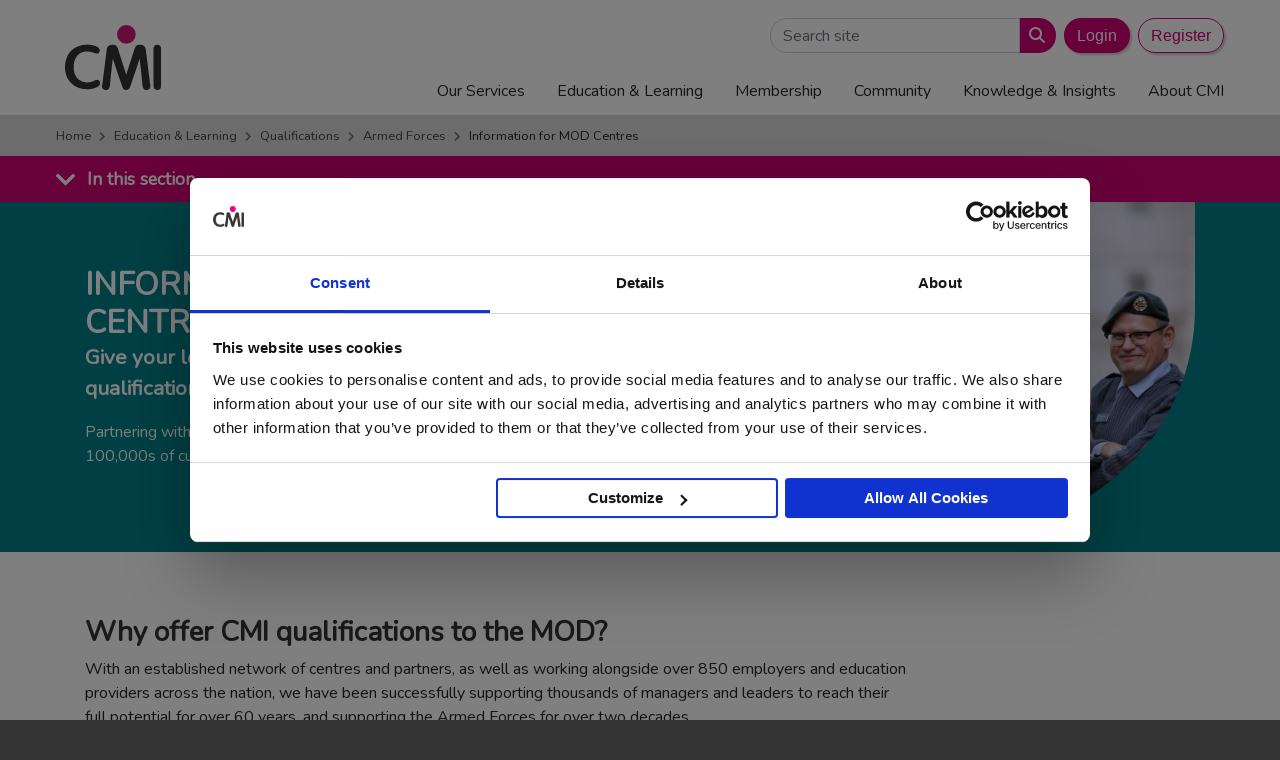

--- FILE ---
content_type: text/html; charset=UTF-8
request_url: https://www.managers.org.uk/education-and-learning/qualifications/armed-forces/information-for-mod-centres/
body_size: 30703
content:
<!doctype html>
<html lang="en-GB">
  <head>
  <meta charset="utf-8">
  <meta http-equiv="x-ua-compatible" content="ie=edge">
  <meta name="viewport" content="width=device-width, initial-scale=1, shrink-to-fit=no">
  <link rel="apple-touch-icon" sizes="180x180" href="/apple-touch-icon.png">
  <link rel="icon" type="image/png" sizes="32x32" href="/favicon-32x32.png">
  <link rel="icon" type="image/png" sizes="16x16" href="/favicon-16x16.png">
  <link rel="manifest" href="/site.webmanifest">
  <link rel="mask-icon" href="/safari-pinned-tab.svg" color="#d10074">
  <link rel="shortcut icon" href="/favicon.ico">
  <meta name="msapplication-TileColor" content="#d10074">
  <meta name="msapplication-config" content="/browserconfig.xml">
  <meta name="theme-color" content="#d10074">
  <script type="text/javascript" src="https://www.managers.org.uk/wp-content/plugins/cmi-cookiebot-tweaks/js/cmi-cb-tweaks.js"></script>
<script data-cookieconsent="ignore">
	window.dataLayer = window.dataLayer || [];
	function gtag() {
		dataLayer.push(arguments);
	}
	gtag("consent", "default", {
		ad_user_data: "denied",
		ad_personalization: "denied",
		ad_storage: "denied",
		analytics_storage: "denied",
		functionality_storage: "denied",
		personalization_storage: "denied",
		security_storage: "granted",
		wait_for_update: 500,
	});
	gtag("set", "ads_data_redaction", true);
	</script>
<script type="text/javascript"
		id="Cookiebot"
		src="https://consent.cookiebot.com/uc.js"
		data-implementation="wp"
		data-cbid="165e5096-be64-42c0-be94-147837a75929"
							data-blockingmode="auto"
	></script>
<meta name='robots' content='max-image-preview:large' />
	<style>img:is([sizes="auto" i], [sizes^="auto," i]) { contain-intrinsic-size: 3000px 1500px }</style>
		<!-- Start VWO Common Smartcode -->
	<script data-cfasync="false" nowprocket type='text/javascript'>
		var _vwo_clicks = 10;
	</script>
	<!-- End VWO Common Smartcode -->
		<!-- Start VWO Async SmartCode -->
	<link rel="preconnect" href="https://dev.visualwebsiteoptimizer.com" />
	<script data-cfasync="false" nowprocket type='text/javascript' id='vwoCode'>
	/* Fix: wp-rocket (application/ld+json) */
	window._vwo_code || (function () {
	var account_id=750800, // replace 1 with ${accountId} in release string
	version=2.1,
	settings_tolerance=2000,
	library_tolerance=2500,
	use_existing_jquery=false,
	hide_element='body',
	hide_element_style = 'opacity:0 !important;filter:alpha(opacity=0) !important;background:none !important;transition:none !important;',
	/* DO NOT EDIT BELOW THIS LINE */
	f=false,w=window,d=document,v=d.querySelector('#vwoCode'),cK='_vwo_'+account_id+'_settings',cc={};try{var c=JSON.parse(localStorage.getItem('_vwo_'+account_id+'_config'));cc=c&&typeof c==='object'?c:{}}catch(e){}var stT=cc.stT==='session'?w.sessionStorage:w.localStorage;code={use_existing_jquery:function(){return typeof use_existing_jquery!=='undefined'?use_existing_jquery:undefined},library_tolerance:function(){return typeof library_tolerance!=='undefined'?library_tolerance:undefined},settings_tolerance:function(){return cc.sT||settings_tolerance},hide_element_style:function(){return'{'+(cc.hES||hide_element_style)+'}'},hide_element:function(){if(performance.getEntriesByName('first-contentful-paint')[0]){return''}return typeof cc.hE==='string'?cc.hE:hide_element},getVersion:function(){return version},finish:function(e){if(!f){f=true;var t=d.getElementById('_vis_opt_path_hides');if(t)t.parentNode.removeChild(t);if(e)(new Image).src='https://dev.visualwebsiteoptimizer.com/ee.gif?a='+account_id+e}},finished:function(){return f},addScript:function(e){var t=d.createElement('script');t.type='text/javascript';if(e.src){t.src=e.src}else{t.text=e.text}d.getElementsByTagName('head')[0].appendChild(t)},load:function(e,t){var i=this.getSettings(),n=d.createElement('script'),r=this;t=t||{};if(i){n.textContent=i;d.getElementsByTagName('head')[0].appendChild(n);if(!w.VWO||VWO.caE){stT.removeItem(cK);r.load(e)}}else{var o=new XMLHttpRequest;o.open('GET',e,true);o.withCredentials=!t.dSC;o.responseType=t.responseType||'text';o.onload=function(){if(t.onloadCb){return t.onloadCb(o,e)}if(o.status===200||o.status===304){_vwo_code.addScript({text:o.responseText})}else{_vwo_code.finish('&e=loading_failure:'+e)}};o.onerror=function(){if(t.onerrorCb){return t.onerrorCb(e)}_vwo_code.finish('&e=loading_failure:'+e)};o.send()}},getSettings:function(){try{var e=stT.getItem(cK);if(!e){return}e=JSON.parse(e);if(Date.now()>e.e){stT.removeItem(cK);return}return e.s}catch(e){return}},init:function(){if(d.URL.indexOf('__vwo_disable__')>-1)return;var e=this.settings_tolerance();w._vwo_settings_timer=setTimeout(function(){_vwo_code.finish();stT.removeItem(cK)},e);var t;if(this.hide_element()!=='body'){t=d.createElement('style');var i=this.hide_element(),n=i?i+this.hide_element_style():'',r=d.getElementsByTagName('head')[0];t.setAttribute('id','_vis_opt_path_hides');v&&t.setAttribute('nonce',v.nonce);t.setAttribute('type','text/css');if(t.styleSheet)t.styleSheet.cssText=n;else t.appendChild(d.createTextNode(n));r.appendChild(t)}else{t=d.getElementsByTagName('head')[0];var n=d.createElement('div');n.style.cssText='z-index: 2147483647 !important;position: fixed !important;left: 0 !important;top: 0 !important;width: 100% !important;height: 100% !important;background: white !important;';n.setAttribute('id','_vis_opt_path_hides');n.classList.add('_vis_hide_layer');t.parentNode.insertBefore(n,t.nextSibling)}var o='https://dev.visualwebsiteoptimizer.com/j.php?a='+account_id+'&u='+encodeURIComponent(d.URL)+'&vn='+version;if(w.location.search.indexOf('_vwo_xhr')!==-1){this.addScript({src:o})}else{this.load(o+'&x=true')}}};w._vwo_code=code;code.init();})();
	</script>
	<!-- End VWO Async SmartCode -->
	
	<!-- This site is optimized with the Yoast SEO Premium plugin v24.0 (Yoast SEO v24.0) - https://yoast.com/wordpress/plugins/seo/ -->
	<title>Information for MOD Centres - CMI</title>
	<link rel="canonical" href="https://www.managers.org.uk/education-and-learning/qualifications/armed-forces/information-for-mod-centres/" />
	<meta property="og:locale" content="en_GB" />
	<meta property="og:type" content="article" />
	<meta property="og:title" content="Information for MOD Centres" />
	<meta property="og:description" content="Information for Armed Forces Centres Give your learners a competitive edge with a CMI qualification Partnering with CMI means being" />
	<meta property="og:url" content="https://www.managers.org.uk/education-and-learning/qualifications/armed-forces/information-for-mod-centres/" />
	<meta property="og:site_name" content="CMI" />
	<meta property="article:modified_time" content="2025-07-21T10:36:53+00:00" />
	<meta name="twitter:card" content="summary_large_image" />
	<meta name="twitter:label1" content="Estimated reading time" />
	<meta name="twitter:data1" content="3 minutes" />
	<script type="application/ld+json" class="yoast-schema-graph">{"@context":"https://schema.org","@graph":[{"@type":"WebPage","@id":"https://www.managers.org.uk/education-and-learning/qualifications/armed-forces/information-for-mod-centres/","url":"https://www.managers.org.uk/education-and-learning/qualifications/armed-forces/information-for-mod-centres/","name":"Information for MOD Centres - CMI","isPartOf":{"@id":"https://www.managers.org.uk/#website"},"datePublished":"2020-09-02T14:37:56+00:00","dateModified":"2025-07-21T10:36:53+00:00","breadcrumb":{"@id":"https://www.managers.org.uk/education-and-learning/qualifications/armed-forces/information-for-mod-centres/#breadcrumb"},"inLanguage":"en-GB","potentialAction":[{"@type":"ReadAction","target":["https://www.managers.org.uk/education-and-learning/qualifications/armed-forces/information-for-mod-centres/"]}]},{"@type":"BreadcrumbList","@id":"https://www.managers.org.uk/education-and-learning/qualifications/armed-forces/information-for-mod-centres/#breadcrumb","itemListElement":[{"@type":"ListItem","position":1,"name":"Home","item":"https://www.managers.org.uk/"},{"@type":"ListItem","position":2,"name":"Education &amp; Learning","item":"https://www.managers.org.uk/education-and-learning/"},{"@type":"ListItem","position":3,"name":"Qualifications","item":"https://www.managers.org.uk/education-and-learning/qualifications/"},{"@type":"ListItem","position":4,"name":"Armed Forces","item":"https://www.managers.org.uk/education-and-learning/qualifications/armed-forces/"},{"@type":"ListItem","position":5,"name":"Information for MOD Centres"}]},{"@type":"WebSite","@id":"https://www.managers.org.uk/#website","url":"https://www.managers.org.uk/","name":"CMI","description":"","potentialAction":[{"@type":"SearchAction","target":{"@type":"EntryPoint","urlTemplate":"https://www.managers.org.uk/?s={search_term_string}"},"query-input":{"@type":"PropertyValueSpecification","valueRequired":true,"valueName":"search_term_string"}}],"inLanguage":"en-GB"}]}</script>
	<!-- / Yoast SEO Premium plugin. -->


<link rel='dns-prefetch' href='//kit.fontawesome.com' />
<link rel='dns-prefetch' href='//cdn.jsdelivr.net' />
<link rel='dns-prefetch' href='//www.gstatic.com' />
<link rel='dns-prefetch' href='//stackpath.bootstrapcdn.com' />
<link rel='dns-prefetch' href='//use.fontawesome.com' />
<link rel='dns-prefetch' href='//fonts.googleapis.com' />
<script type="text/javascript">
/* <![CDATA[ */
window._wpemojiSettings = {"baseUrl":"https:\/\/s.w.org\/images\/core\/emoji\/15.0.3\/72x72\/","ext":".png","svgUrl":"https:\/\/s.w.org\/images\/core\/emoji\/15.0.3\/svg\/","svgExt":".svg","source":{"concatemoji":"https:\/\/www.managers.org.uk\/wp-includes\/js\/wp-emoji-release.min.js?ver=6.7.4"}};
/*! This file is auto-generated */
!function(i,n){var o,s,e;function c(e){try{var t={supportTests:e,timestamp:(new Date).valueOf()};sessionStorage.setItem(o,JSON.stringify(t))}catch(e){}}function p(e,t,n){e.clearRect(0,0,e.canvas.width,e.canvas.height),e.fillText(t,0,0);var t=new Uint32Array(e.getImageData(0,0,e.canvas.width,e.canvas.height).data),r=(e.clearRect(0,0,e.canvas.width,e.canvas.height),e.fillText(n,0,0),new Uint32Array(e.getImageData(0,0,e.canvas.width,e.canvas.height).data));return t.every(function(e,t){return e===r[t]})}function u(e,t,n){switch(t){case"flag":return n(e,"\ud83c\udff3\ufe0f\u200d\u26a7\ufe0f","\ud83c\udff3\ufe0f\u200b\u26a7\ufe0f")?!1:!n(e,"\ud83c\uddfa\ud83c\uddf3","\ud83c\uddfa\u200b\ud83c\uddf3")&&!n(e,"\ud83c\udff4\udb40\udc67\udb40\udc62\udb40\udc65\udb40\udc6e\udb40\udc67\udb40\udc7f","\ud83c\udff4\u200b\udb40\udc67\u200b\udb40\udc62\u200b\udb40\udc65\u200b\udb40\udc6e\u200b\udb40\udc67\u200b\udb40\udc7f");case"emoji":return!n(e,"\ud83d\udc26\u200d\u2b1b","\ud83d\udc26\u200b\u2b1b")}return!1}function f(e,t,n){var r="undefined"!=typeof WorkerGlobalScope&&self instanceof WorkerGlobalScope?new OffscreenCanvas(300,150):i.createElement("canvas"),a=r.getContext("2d",{willReadFrequently:!0}),o=(a.textBaseline="top",a.font="600 32px Arial",{});return e.forEach(function(e){o[e]=t(a,e,n)}),o}function t(e){var t=i.createElement("script");t.src=e,t.defer=!0,i.head.appendChild(t)}"undefined"!=typeof Promise&&(o="wpEmojiSettingsSupports",s=["flag","emoji"],n.supports={everything:!0,everythingExceptFlag:!0},e=new Promise(function(e){i.addEventListener("DOMContentLoaded",e,{once:!0})}),new Promise(function(t){var n=function(){try{var e=JSON.parse(sessionStorage.getItem(o));if("object"==typeof e&&"number"==typeof e.timestamp&&(new Date).valueOf()<e.timestamp+604800&&"object"==typeof e.supportTests)return e.supportTests}catch(e){}return null}();if(!n){if("undefined"!=typeof Worker&&"undefined"!=typeof OffscreenCanvas&&"undefined"!=typeof URL&&URL.createObjectURL&&"undefined"!=typeof Blob)try{var e="postMessage("+f.toString()+"("+[JSON.stringify(s),u.toString(),p.toString()].join(",")+"));",r=new Blob([e],{type:"text/javascript"}),a=new Worker(URL.createObjectURL(r),{name:"wpTestEmojiSupports"});return void(a.onmessage=function(e){c(n=e.data),a.terminate(),t(n)})}catch(e){}c(n=f(s,u,p))}t(n)}).then(function(e){for(var t in e)n.supports[t]=e[t],n.supports.everything=n.supports.everything&&n.supports[t],"flag"!==t&&(n.supports.everythingExceptFlag=n.supports.everythingExceptFlag&&n.supports[t]);n.supports.everythingExceptFlag=n.supports.everythingExceptFlag&&!n.supports.flag,n.DOMReady=!1,n.readyCallback=function(){n.DOMReady=!0}}).then(function(){return e}).then(function(){var e;n.supports.everything||(n.readyCallback(),(e=n.source||{}).concatemoji?t(e.concatemoji):e.wpemoji&&e.twemoji&&(t(e.twemoji),t(e.wpemoji)))}))}((window,document),window._wpemojiSettings);
/* ]]> */
</script>
<link rel='stylesheet' id='badgeos-font-awesome-css' href='//stackpath.bootstrapcdn.com/font-awesome/4.7.0/css/font-awesome.min.css?ver=1' type='text/css' media='all' />
<style id='wp-emoji-styles-inline-css' type='text/css'>

	img.wp-smiley, img.emoji {
		display: inline !important;
		border: none !important;
		box-shadow: none !important;
		height: 1em !important;
		width: 1em !important;
		margin: 0 0.07em !important;
		vertical-align: -0.1em !important;
		background: none !important;
		padding: 0 !important;
	}
</style>
<link rel='stylesheet' id='wp-block-library-css' href='https://www.managers.org.uk/wp-includes/css/dist/block-library/style.min.css?ver=6.7.4' type='text/css' media='all' />
<link rel='stylesheet' id='wp-components-css' href='https://www.managers.org.uk/wp-includes/css/dist/components/style.min.css?ver=6.7.4' type='text/css' media='all' />
<link rel='stylesheet' id='wp-preferences-css' href='https://www.managers.org.uk/wp-includes/css/dist/preferences/style.min.css?ver=6.7.4' type='text/css' media='all' />
<link rel='stylesheet' id='wp-block-editor-css' href='https://www.managers.org.uk/wp-includes/css/dist/block-editor/style.min.css?ver=6.7.4' type='text/css' media='all' />
<link rel='stylesheet' id='wp-reusable-blocks-css' href='https://www.managers.org.uk/wp-includes/css/dist/reusable-blocks/style.min.css?ver=6.7.4' type='text/css' media='all' />
<link rel='stylesheet' id='wp-patterns-css' href='https://www.managers.org.uk/wp-includes/css/dist/patterns/style.min.css?ver=6.7.4' type='text/css' media='all' />
<link rel='stylesheet' id='wp-editor-css' href='https://www.managers.org.uk/wp-includes/css/dist/editor/style.min.css?ver=6.7.4' type='text/css' media='all' />
<link rel='stylesheet' id='bos_blocks-bos-style-css-css' href='https://www.managers.org.uk/wp-content/plugins/badgeos/includes/blocks/dist/blocks.style.build.css?ver=1.0.0' type='text/css' media='1' />
<style id='classic-theme-styles-inline-css' type='text/css'>
/*! This file is auto-generated */
.wp-block-button__link{color:#fff;background-color:#32373c;border-radius:9999px;box-shadow:none;text-decoration:none;padding:calc(.667em + 2px) calc(1.333em + 2px);font-size:1.125em}.wp-block-file__button{background:#32373c;color:#fff;text-decoration:none}
</style>
<style id='global-styles-inline-css' type='text/css'>
:root{--wp--preset--aspect-ratio--square: 1;--wp--preset--aspect-ratio--4-3: 4/3;--wp--preset--aspect-ratio--3-4: 3/4;--wp--preset--aspect-ratio--3-2: 3/2;--wp--preset--aspect-ratio--2-3: 2/3;--wp--preset--aspect-ratio--16-9: 16/9;--wp--preset--aspect-ratio--9-16: 9/16;--wp--preset--color--black: #000000;--wp--preset--color--cyan-bluish-gray: #abb8c3;--wp--preset--color--white: #ffffff;--wp--preset--color--pale-pink: #f78da7;--wp--preset--color--vivid-red: #cf2e2e;--wp--preset--color--luminous-vivid-orange: #ff6900;--wp--preset--color--luminous-vivid-amber: #fcb900;--wp--preset--color--light-green-cyan: #7bdcb5;--wp--preset--color--vivid-green-cyan: #00d084;--wp--preset--color--pale-cyan-blue: #8ed1fc;--wp--preset--color--vivid-cyan-blue: #0693e3;--wp--preset--color--vivid-purple: #9b51e0;--wp--preset--gradient--vivid-cyan-blue-to-vivid-purple: linear-gradient(135deg,rgba(6,147,227,1) 0%,rgb(155,81,224) 100%);--wp--preset--gradient--light-green-cyan-to-vivid-green-cyan: linear-gradient(135deg,rgb(122,220,180) 0%,rgb(0,208,130) 100%);--wp--preset--gradient--luminous-vivid-amber-to-luminous-vivid-orange: linear-gradient(135deg,rgba(252,185,0,1) 0%,rgba(255,105,0,1) 100%);--wp--preset--gradient--luminous-vivid-orange-to-vivid-red: linear-gradient(135deg,rgba(255,105,0,1) 0%,rgb(207,46,46) 100%);--wp--preset--gradient--very-light-gray-to-cyan-bluish-gray: linear-gradient(135deg,rgb(238,238,238) 0%,rgb(169,184,195) 100%);--wp--preset--gradient--cool-to-warm-spectrum: linear-gradient(135deg,rgb(74,234,220) 0%,rgb(151,120,209) 20%,rgb(207,42,186) 40%,rgb(238,44,130) 60%,rgb(251,105,98) 80%,rgb(254,248,76) 100%);--wp--preset--gradient--blush-light-purple: linear-gradient(135deg,rgb(255,206,236) 0%,rgb(152,150,240) 100%);--wp--preset--gradient--blush-bordeaux: linear-gradient(135deg,rgb(254,205,165) 0%,rgb(254,45,45) 50%,rgb(107,0,62) 100%);--wp--preset--gradient--luminous-dusk: linear-gradient(135deg,rgb(255,203,112) 0%,rgb(199,81,192) 50%,rgb(65,88,208) 100%);--wp--preset--gradient--pale-ocean: linear-gradient(135deg,rgb(255,245,203) 0%,rgb(182,227,212) 50%,rgb(51,167,181) 100%);--wp--preset--gradient--electric-grass: linear-gradient(135deg,rgb(202,248,128) 0%,rgb(113,206,126) 100%);--wp--preset--gradient--midnight: linear-gradient(135deg,rgb(2,3,129) 0%,rgb(40,116,252) 100%);--wp--preset--font-size--small: 13px;--wp--preset--font-size--medium: 20px;--wp--preset--font-size--large: 36px;--wp--preset--font-size--x-large: 42px;--wp--preset--spacing--20: 0.44rem;--wp--preset--spacing--30: 0.67rem;--wp--preset--spacing--40: 1rem;--wp--preset--spacing--50: 1.5rem;--wp--preset--spacing--60: 2.25rem;--wp--preset--spacing--70: 3.38rem;--wp--preset--spacing--80: 5.06rem;--wp--preset--shadow--natural: 6px 6px 9px rgba(0, 0, 0, 0.2);--wp--preset--shadow--deep: 12px 12px 50px rgba(0, 0, 0, 0.4);--wp--preset--shadow--sharp: 6px 6px 0px rgba(0, 0, 0, 0.2);--wp--preset--shadow--outlined: 6px 6px 0px -3px rgba(255, 255, 255, 1), 6px 6px rgba(0, 0, 0, 1);--wp--preset--shadow--crisp: 6px 6px 0px rgba(0, 0, 0, 1);}:where(.is-layout-flex){gap: 0.5em;}:where(.is-layout-grid){gap: 0.5em;}body .is-layout-flex{display: flex;}.is-layout-flex{flex-wrap: wrap;align-items: center;}.is-layout-flex > :is(*, div){margin: 0;}body .is-layout-grid{display: grid;}.is-layout-grid > :is(*, div){margin: 0;}:where(.wp-block-columns.is-layout-flex){gap: 2em;}:where(.wp-block-columns.is-layout-grid){gap: 2em;}:where(.wp-block-post-template.is-layout-flex){gap: 1.25em;}:where(.wp-block-post-template.is-layout-grid){gap: 1.25em;}.has-black-color{color: var(--wp--preset--color--black) !important;}.has-cyan-bluish-gray-color{color: var(--wp--preset--color--cyan-bluish-gray) !important;}.has-white-color{color: var(--wp--preset--color--white) !important;}.has-pale-pink-color{color: var(--wp--preset--color--pale-pink) !important;}.has-vivid-red-color{color: var(--wp--preset--color--vivid-red) !important;}.has-luminous-vivid-orange-color{color: var(--wp--preset--color--luminous-vivid-orange) !important;}.has-luminous-vivid-amber-color{color: var(--wp--preset--color--luminous-vivid-amber) !important;}.has-light-green-cyan-color{color: var(--wp--preset--color--light-green-cyan) !important;}.has-vivid-green-cyan-color{color: var(--wp--preset--color--vivid-green-cyan) !important;}.has-pale-cyan-blue-color{color: var(--wp--preset--color--pale-cyan-blue) !important;}.has-vivid-cyan-blue-color{color: var(--wp--preset--color--vivid-cyan-blue) !important;}.has-vivid-purple-color{color: var(--wp--preset--color--vivid-purple) !important;}.has-black-background-color{background-color: var(--wp--preset--color--black) !important;}.has-cyan-bluish-gray-background-color{background-color: var(--wp--preset--color--cyan-bluish-gray) !important;}.has-white-background-color{background-color: var(--wp--preset--color--white) !important;}.has-pale-pink-background-color{background-color: var(--wp--preset--color--pale-pink) !important;}.has-vivid-red-background-color{background-color: var(--wp--preset--color--vivid-red) !important;}.has-luminous-vivid-orange-background-color{background-color: var(--wp--preset--color--luminous-vivid-orange) !important;}.has-luminous-vivid-amber-background-color{background-color: var(--wp--preset--color--luminous-vivid-amber) !important;}.has-light-green-cyan-background-color{background-color: var(--wp--preset--color--light-green-cyan) !important;}.has-vivid-green-cyan-background-color{background-color: var(--wp--preset--color--vivid-green-cyan) !important;}.has-pale-cyan-blue-background-color{background-color: var(--wp--preset--color--pale-cyan-blue) !important;}.has-vivid-cyan-blue-background-color{background-color: var(--wp--preset--color--vivid-cyan-blue) !important;}.has-vivid-purple-background-color{background-color: var(--wp--preset--color--vivid-purple) !important;}.has-black-border-color{border-color: var(--wp--preset--color--black) !important;}.has-cyan-bluish-gray-border-color{border-color: var(--wp--preset--color--cyan-bluish-gray) !important;}.has-white-border-color{border-color: var(--wp--preset--color--white) !important;}.has-pale-pink-border-color{border-color: var(--wp--preset--color--pale-pink) !important;}.has-vivid-red-border-color{border-color: var(--wp--preset--color--vivid-red) !important;}.has-luminous-vivid-orange-border-color{border-color: var(--wp--preset--color--luminous-vivid-orange) !important;}.has-luminous-vivid-amber-border-color{border-color: var(--wp--preset--color--luminous-vivid-amber) !important;}.has-light-green-cyan-border-color{border-color: var(--wp--preset--color--light-green-cyan) !important;}.has-vivid-green-cyan-border-color{border-color: var(--wp--preset--color--vivid-green-cyan) !important;}.has-pale-cyan-blue-border-color{border-color: var(--wp--preset--color--pale-cyan-blue) !important;}.has-vivid-cyan-blue-border-color{border-color: var(--wp--preset--color--vivid-cyan-blue) !important;}.has-vivid-purple-border-color{border-color: var(--wp--preset--color--vivid-purple) !important;}.has-vivid-cyan-blue-to-vivid-purple-gradient-background{background: var(--wp--preset--gradient--vivid-cyan-blue-to-vivid-purple) !important;}.has-light-green-cyan-to-vivid-green-cyan-gradient-background{background: var(--wp--preset--gradient--light-green-cyan-to-vivid-green-cyan) !important;}.has-luminous-vivid-amber-to-luminous-vivid-orange-gradient-background{background: var(--wp--preset--gradient--luminous-vivid-amber-to-luminous-vivid-orange) !important;}.has-luminous-vivid-orange-to-vivid-red-gradient-background{background: var(--wp--preset--gradient--luminous-vivid-orange-to-vivid-red) !important;}.has-very-light-gray-to-cyan-bluish-gray-gradient-background{background: var(--wp--preset--gradient--very-light-gray-to-cyan-bluish-gray) !important;}.has-cool-to-warm-spectrum-gradient-background{background: var(--wp--preset--gradient--cool-to-warm-spectrum) !important;}.has-blush-light-purple-gradient-background{background: var(--wp--preset--gradient--blush-light-purple) !important;}.has-blush-bordeaux-gradient-background{background: var(--wp--preset--gradient--blush-bordeaux) !important;}.has-luminous-dusk-gradient-background{background: var(--wp--preset--gradient--luminous-dusk) !important;}.has-pale-ocean-gradient-background{background: var(--wp--preset--gradient--pale-ocean) !important;}.has-electric-grass-gradient-background{background: var(--wp--preset--gradient--electric-grass) !important;}.has-midnight-gradient-background{background: var(--wp--preset--gradient--midnight) !important;}.has-small-font-size{font-size: var(--wp--preset--font-size--small) !important;}.has-medium-font-size{font-size: var(--wp--preset--font-size--medium) !important;}.has-large-font-size{font-size: var(--wp--preset--font-size--large) !important;}.has-x-large-font-size{font-size: var(--wp--preset--font-size--x-large) !important;}
:where(.wp-block-post-template.is-layout-flex){gap: 1.25em;}:where(.wp-block-post-template.is-layout-grid){gap: 1.25em;}
:where(.wp-block-columns.is-layout-flex){gap: 2em;}:where(.wp-block-columns.is-layout-grid){gap: 2em;}
:root :where(.wp-block-pullquote){font-size: 1.5em;line-height: 1.6;}
</style>
<link rel='stylesheet' id='cyg-bb-hero-banner-css' href='https://www.managers.org.uk/wp-content/plugins/cmi-bb-modules/module-css/cyg-bb-hero-banner.css' type='text/css' media='all' />
<link rel='stylesheet' id='cmi-bb-content-block-css' href='https://www.managers.org.uk/wp-content/plugins/cmi-bb-modules/module-css/cmi-bb-content-block.css' type='text/css' media='all' />
<link rel='stylesheet' id='cmi-bb-footer-contact-css' href='https://www.managers.org.uk/wp-content/plugins/cmi-bb-modules/module-css/cmi-bb-footer-contact.css' type='text/css' media='all' />
<style id='fl-builder-layout-17702-inline-css' type='text/css'>
.fl-builder-content *,.fl-builder-content *:before,.fl-builder-content *:after {-webkit-box-sizing: border-box;-moz-box-sizing: border-box;box-sizing: border-box;}.fl-row:before,.fl-row:after,.fl-row-content:before,.fl-row-content:after,.fl-col-group:before,.fl-col-group:after,.fl-col:before,.fl-col:after,.fl-module:before,.fl-module:after,.fl-module-content:before,.fl-module-content:after {display: table;content: " ";}.fl-row:after,.fl-row-content:after,.fl-col-group:after,.fl-col:after,.fl-module:after,.fl-module-content:after {clear: both;}.fl-clear {clear: both;}.fl-clearfix:before,.fl-clearfix:after {display: table;content: " ";}.fl-clearfix:after {clear: both;}.sr-only {position: absolute;width: 1px;height: 1px;padding: 0;overflow: hidden;clip: rect(0,0,0,0);white-space: nowrap;border: 0;}.fl-row,.fl-row-content {margin-left: auto;margin-right: auto;min-width: 0;}.fl-row-content-wrap {position: relative;}.fl-builder-mobile .fl-row-bg-photo .fl-row-content-wrap {background-attachment: scroll;}.fl-row-bg-video,.fl-row-bg-video .fl-row-content,.fl-row-bg-embed,.fl-row-bg-embed .fl-row-content {position: relative;}.fl-row-bg-video .fl-bg-video,.fl-row-bg-embed .fl-bg-embed-code {bottom: 0;left: 0;overflow: hidden;position: absolute;right: 0;top: 0;}.fl-row-bg-video .fl-bg-video video,.fl-row-bg-embed .fl-bg-embed-code video {bottom: 0;left: 0px;max-width: none;position: absolute;right: 0;top: 0px;}.fl-row-bg-video .fl-bg-video video {min-width: 100%;min-height: 100%;width: auto;height: auto;}.fl-row-bg-video .fl-bg-video iframe,.fl-row-bg-embed .fl-bg-embed-code iframe {pointer-events: none;width: 100vw;height: 56.25vw; max-width: none;min-height: 100vh;min-width: 177.77vh; position: absolute;top: 50%;left: 50%;transform: translate(-50%, -50%);-ms-transform: translate(-50%, -50%); -webkit-transform: translate(-50%, -50%); }.fl-bg-video-fallback {background-position: 50% 50%;background-repeat: no-repeat;background-size: cover;bottom: 0px;left: 0px;position: absolute;right: 0px;top: 0px;}.fl-row-bg-slideshow,.fl-row-bg-slideshow .fl-row-content {position: relative;}.fl-row .fl-bg-slideshow {bottom: 0;left: 0;overflow: hidden;position: absolute;right: 0;top: 0;z-index: 0;}.fl-builder-edit .fl-row .fl-bg-slideshow * {bottom: 0;height: auto !important;left: 0;position: absolute !important;right: 0;top: 0;}.fl-row-bg-overlay .fl-row-content-wrap:after {border-radius: inherit;content: '';display: block;position: absolute;top: 0;right: 0;bottom: 0;left: 0;z-index: 0;}.fl-row-bg-overlay .fl-row-content {position: relative;z-index: 1;}.fl-row-default-height .fl-row-content-wrap,.fl-row-custom-height .fl-row-content-wrap {display: -webkit-box;display: -webkit-flex;display: -ms-flexbox;display: flex;min-height: 100vh;}.fl-row-overlap-top .fl-row-content-wrap {display: -webkit-inline-box;display: -webkit-inline-flex;display: -moz-inline-box;display: -ms-inline-flexbox;display: inline-flex;width: 100%;}.fl-row-default-height .fl-row-content-wrap,.fl-row-custom-height .fl-row-content-wrap {min-height: 0;}.fl-row-default-height .fl-row-content,.fl-row-full-height .fl-row-content,.fl-row-custom-height .fl-row-content {-webkit-box-flex: 1 1 auto; -moz-box-flex: 1 1 auto;-webkit-flex: 1 1 auto;-ms-flex: 1 1 auto;flex: 1 1 auto;}.fl-row-default-height .fl-row-full-width.fl-row-content,.fl-row-full-height .fl-row-full-width.fl-row-content,.fl-row-custom-height .fl-row-full-width.fl-row-content {max-width: 100%;width: 100%;}.fl-row-default-height.fl-row-align-center .fl-row-content-wrap,.fl-row-full-height.fl-row-align-center .fl-row-content-wrap,.fl-row-custom-height.fl-row-align-center .fl-row-content-wrap {align-items: center;justify-content: center;-webkit-align-items: center;-webkit-box-align: center;-webkit-box-pack: center;-webkit-justify-content: center;-ms-flex-align: center;-ms-flex-pack: center;}.fl-row-default-height.fl-row-align-bottom .fl-row-content-wrap,.fl-row-full-height.fl-row-align-bottom .fl-row-content-wrap,.fl-row-custom-height.fl-row-align-bottom .fl-row-content-wrap {align-items: flex-end;justify-content: flex-end;-webkit-align-items: flex-end;-webkit-justify-content: flex-end;-webkit-box-align: end;-webkit-box-pack: end;-ms-flex-align: end;-ms-flex-pack: end;}.fl-col-group-equal-height {display: flex;flex-wrap: wrap;width: 100%;}.fl-col-group-equal-height.fl-col-group-has-child-loading {flex-wrap: nowrap;}.fl-col-group-equal-height .fl-col,.fl-col-group-equal-height .fl-col-content {display: flex;flex: 1 1 auto;}.fl-col-group-equal-height .fl-col-content {flex-direction: column;flex-shrink: 1;min-width: 1px;max-width: 100%;width: 100%;}.fl-col-group-equal-height:before,.fl-col-group-equal-height .fl-col:before,.fl-col-group-equal-height .fl-col-content:before,.fl-col-group-equal-height:after,.fl-col-group-equal-height .fl-col:after,.fl-col-group-equal-height .fl-col-content:after{content: none;}.fl-col-group-nested.fl-col-group-equal-height.fl-col-group-align-top .fl-col-content,.fl-col-group-equal-height.fl-col-group-align-top .fl-col-content {justify-content: flex-start;}.fl-col-group-nested.fl-col-group-equal-height.fl-col-group-align-center .fl-col-content,.fl-col-group-equal-height.fl-col-group-align-center .fl-col-content {align-items: center;justify-content: center;}.fl-col-group-nested.fl-col-group-equal-height.fl-col-group-align-bottom .fl-col-content,.fl-col-group-equal-height.fl-col-group-align-bottom .fl-col-content {justify-content: flex-end;}.fl-col-group-equal-height.fl-col-group-align-center .fl-module,.fl-col-group-equal-height.fl-col-group-align-center .fl-col-group {width: 100%;}.fl-col {float: left;min-height: 1px;}.fl-col-bg-overlay .fl-col-content {position: relative;}.fl-col-bg-overlay .fl-col-content:after {border-radius: inherit;content: '';display: block;position: absolute;top: 0;right: 0;bottom: 0;left: 0;z-index: 0;}.fl-col-bg-overlay .fl-module {position: relative;z-index: 2;}.fl-module img {max-width: 100%;}.fl-builder-module-template {margin: 0 auto;max-width: 1100px;padding: 20px;}.fl-builder-content a.fl-button,.fl-builder-content a.fl-button:visited {border-radius: 4px;-moz-border-radius: 4px;-webkit-border-radius: 4px;display: inline-block;font-size: 16px;font-weight: normal;line-height: 18px;padding: 12px 24px;text-decoration: none;text-shadow: none;}.fl-builder-content .fl-button:hover {text-decoration: none;}.fl-builder-content .fl-button:active {position: relative;top: 1px;}.fl-builder-content .fl-button-width-full .fl-button {display: block;text-align: center;}.fl-builder-content .fl-button-width-custom .fl-button {display: inline-block;text-align: center;max-width: 100%;}.fl-builder-content .fl-button-left {text-align: left;}.fl-builder-content .fl-button-center {text-align: center;}.fl-builder-content .fl-button-right {text-align: right;}.fl-builder-content .fl-button i {font-size: 1.3em;height: auto;margin-right:8px;vertical-align: middle;width: auto;}.fl-builder-content .fl-button i.fl-button-icon-after {margin-left: 8px;margin-right: 0;}.fl-builder-content .fl-button-has-icon .fl-button-text {vertical-align: middle;}.fl-icon-wrap {display: inline-block;}.fl-icon {display: table-cell;vertical-align: middle;}.fl-icon a {text-decoration: none;}.fl-icon i {float: right;height: auto;width: auto;}.fl-icon i:before {border: none !important;height: auto;width: auto;}.fl-icon-text {display: table-cell;text-align: left;padding-left: 15px;vertical-align: middle;}.fl-icon-text-empty {display: none;}.fl-icon-text *:last-child {margin: 0 !important;padding: 0 !important;}.fl-icon-text a {text-decoration: none;}.fl-icon-text span {display: block;}.fl-icon-text span.mce-edit-focus {min-width: 1px;}.fl-photo {line-height: 0;position: relative;}.fl-photo-align-left {text-align: left;}.fl-photo-align-center {text-align: center;}.fl-photo-align-right {text-align: right;}.fl-photo-content {display: inline-block;line-height: 0;position: relative;max-width: 100%;}.fl-photo-img-svg {width: 100%;}.fl-photo-content img {display: inline;height: auto;max-width: 100%;}.fl-photo-crop-circle img {-webkit-border-radius: 100%;-moz-border-radius: 100%;border-radius: 100%;}.fl-photo-caption {font-size: 13px;line-height: 18px;overflow: hidden;text-overflow: ellipsis;}.fl-photo-caption-below {padding-bottom: 20px;padding-top: 10px;}.fl-photo-caption-hover {background: rgba(0,0,0,0.7);bottom: 0;color: #fff;left: 0;opacity: 0;filter: alpha(opacity = 0);padding: 10px 15px;position: absolute;right: 0;-webkit-transition:opacity 0.3s ease-in;-moz-transition:opacity 0.3s ease-in;transition:opacity 0.3s ease-in;}.fl-photo-content:hover .fl-photo-caption-hover {opacity: 100;filter: alpha(opacity = 100);}.fl-builder-pagination,.fl-builder-pagination-load-more {padding: 40px 0;}.fl-builder-pagination ul.page-numbers {list-style: none;margin: 0;padding: 0;text-align: center;}.fl-builder-pagination li {display: inline-block;list-style: none;margin: 0;padding: 0;}.fl-builder-pagination li a.page-numbers,.fl-builder-pagination li span.page-numbers {border: 1px solid #e6e6e6;display: inline-block;padding: 5px 10px;margin: 0 0 5px;}.fl-builder-pagination li a.page-numbers:hover,.fl-builder-pagination li span.current {background: #f5f5f5;text-decoration: none;}.fl-slideshow,.fl-slideshow * {-webkit-box-sizing: content-box;-moz-box-sizing: content-box;box-sizing: content-box;}.fl-slideshow .fl-slideshow-image img {max-width: none !important;}.fl-slideshow-social {line-height: 0 !important;}.fl-slideshow-social * {margin: 0 !important;}.fl-builder-content .bx-wrapper .bx-viewport {background: transparent;border: none;box-shadow: none;-moz-box-shadow: none;-webkit-box-shadow: none;left: 0;}.mfp-wrap button.mfp-arrow,.mfp-wrap button.mfp-arrow:active,.mfp-wrap button.mfp-arrow:hover,.mfp-wrap button.mfp-arrow:focus {background: transparent !important;border: none !important;outline: none;position: absolute;top: 50%;box-shadow: none !important;-moz-box-shadow: none !important;-webkit-box-shadow: none !important;}.mfp-wrap .mfp-close,.mfp-wrap .mfp-close:active,.mfp-wrap .mfp-close:hover,.mfp-wrap .mfp-close:focus {background: transparent !important;border: none !important;outline: none;position: absolute;top: 0;box-shadow: none !important;-moz-box-shadow: none !important;-webkit-box-shadow: none !important;}.admin-bar .mfp-wrap .mfp-close,.admin-bar .mfp-wrap .mfp-close:active,.admin-bar .mfp-wrap .mfp-close:hover,.admin-bar .mfp-wrap .mfp-close:focus {top: 32px!important;}img.mfp-img {padding: 0;}.mfp-counter {display: none;}.mfp-wrap .mfp-preloader.fa {font-size: 30px;}.fl-form-field {margin-bottom: 15px;}.fl-form-field input.fl-form-error {border-color: #DD6420;}.fl-form-error-message {clear: both;color: #DD6420;display: none;padding-top: 8px;font-size: 12px;font-weight: lighter;}.fl-form-button-disabled {opacity: 0.5;}.fl-animation {opacity: 0;}.fl-builder-preview .fl-animation,.fl-builder-edit .fl-animation,.fl-animated {opacity: 1;}.fl-animated {animation-fill-mode: both;-webkit-animation-fill-mode: both;}.fl-button.fl-button-icon-animation i {width: 0 !important;opacity: 0;-ms-filter: "alpha(opacity=0)";transition: all 0.2s ease-out;-webkit-transition: all 0.2s ease-out;}.fl-button.fl-button-icon-animation:hover i {opacity: 1! important;-ms-filter: "alpha(opacity=100)";}.fl-button.fl-button-icon-animation i.fl-button-icon-after {margin-left: 0px !important;}.fl-button.fl-button-icon-animation:hover i.fl-button-icon-after {margin-left: 10px !important;}.fl-button.fl-button-icon-animation i.fl-button-icon-before {margin-right: 0 !important;}.fl-button.fl-button-icon-animation:hover i.fl-button-icon-before {margin-right: 20px !important;margin-left: -10px;}.single:not(.woocommerce).single-fl-builder-template .fl-content {width: 100%;}.fl-builder-layer {position: absolute;top:0;left:0;right: 0;bottom: 0;z-index: 0;pointer-events: none;overflow: hidden;}.fl-builder-shape-layer {z-index: 0;}.fl-builder-shape-layer.fl-builder-bottom-edge-layer {z-index: 1;}.fl-row-bg-overlay .fl-builder-shape-layer {z-index: 1;}.fl-row-bg-overlay .fl-builder-shape-layer.fl-builder-bottom-edge-layer {z-index: 2;}.fl-row-has-layers .fl-row-content {z-index: 1;}.fl-row-bg-overlay .fl-row-content {z-index: 2;}.fl-builder-layer > * {display: block;position: absolute;top:0;left:0;width: 100%;}.fl-builder-layer + .fl-row-content {position: relative;}.fl-builder-layer .fl-shape {fill: #aaa;stroke: none;stroke-width: 0;width:100%;}@supports (-webkit-touch-callout: inherit) {.fl-row.fl-row-bg-parallax .fl-row-content-wrap,.fl-row.fl-row-bg-fixed .fl-row-content-wrap {background-position: center !important;background-attachment: scroll !important;}}@supports (-webkit-touch-callout: none) {.fl-row.fl-row-bg-fixed .fl-row-content-wrap {background-position: center !important;background-attachment: scroll !important;}}.fl-builder-content a.fl-button,.fl-builder-content a.fl-button:visited {background: #fafafa;border: 1px solid #ccc;color: #333;}.fl-builder-content a.fl-button *,.fl-builder-content a.fl-button:visited * {color: #333;}@media (max-width: 1200px) {}@media (max-width: 768px) { .fl-col-group.fl-col-group-medium-reversed {display: -webkit-flex;display: flex;-webkit-flex-wrap: wrap-reverse;flex-wrap: wrap-reverse;flex-direction: row-reverse;} }@media (max-width: 576px) { .fl-row-content-wrap {background-attachment: scroll !important;}.fl-row-bg-parallax .fl-row-content-wrap {background-attachment: scroll !important;background-position: center center !important;}.fl-col-group.fl-col-group-equal-height {display: block;}.fl-col-group.fl-col-group-equal-height.fl-col-group-custom-width {display: -webkit-box;display: -webkit-flex;display: flex;}.fl-col-group.fl-col-group-responsive-reversed {display: -webkit-flex;display: flex;-webkit-flex-wrap: wrap-reverse;flex-wrap: wrap-reverse;flex-direction: row-reverse;}.fl-col-group.fl-col-group-responsive-reversed .fl-col:not(.fl-col-small-custom-width) {flex-basis: 100%;width: 100% !important;}.fl-col-group.fl-col-group-medium-reversed:not(.fl-col-group-responsive-reversed) {display: unset;display: unset;-webkit-flex-wrap: unset;flex-wrap: unset;flex-direction: unset;}.fl-col {clear: both;float: none;margin-left: auto;margin-right: auto;width: auto !important;}.fl-col-small:not(.fl-col-small-full-width) {max-width: 400px;}.fl-block-col-resize {display:none;}.fl-row[data-node] .fl-row-content-wrap {margin: 0;padding-left: 0;padding-right: 0;}.fl-row[data-node] .fl-bg-video,.fl-row[data-node] .fl-bg-slideshow {left: 0;right: 0;}.fl-col[data-node] .fl-col-content {margin: 0;padding-left: 0;padding-right: 0;} }@media (min-width: 1201px) {html .fl-visible-large:not(.fl-visible-desktop),html .fl-visible-medium:not(.fl-visible-desktop),html .fl-visible-mobile:not(.fl-visible-desktop) {display: none;}}@media (min-width: 769px) and (max-width: 1200px) {html .fl-visible-desktop:not(.fl-visible-large),html .fl-visible-medium:not(.fl-visible-large),html .fl-visible-mobile:not(.fl-visible-large) {display: none;}}@media (min-width: 577px) and (max-width: 768px) {html .fl-visible-desktop:not(.fl-visible-medium),html .fl-visible-large:not(.fl-visible-medium),html .fl-visible-mobile:not(.fl-visible-medium) {display: none;}}@media (max-width: 576px) {html .fl-visible-desktop:not(.fl-visible-mobile),html .fl-visible-large:not(.fl-visible-mobile),html .fl-visible-medium:not(.fl-visible-mobile) {display: none;}}.fl-row-fixed-width {max-width: 1140px;}.fl-row-content-wrap {margin-top: 0px;margin-right: 0px;margin-bottom: 0px;margin-left: 0px;padding-top: 0px;padding-right: 0px;padding-bottom: 0px;padding-left: 0px;}.fl-col-content {margin-top: 0px;margin-right: 0px;margin-bottom: 0px;margin-left: 0px;padding-top: 0px;padding-right: 0px;padding-bottom: 0px;padding-left: 0px;}.fl-module-content, :where(.fl-module:not(:has(> .fl-module-content))) {margin-top: 20px;margin-right: 20px;margin-bottom: 20px;margin-left: 20px;}.page .fl-post-header, .single-fl-builder-template .fl-post-header { display:none; }.fl-node-60b63db5b2e10 {width: 100%;}.fl-node-60b63db85e5a2 {width: 50%;}.fl-node-60b63dbbbfcce {width: 50%;}.fl-node-60b63dbbbfcd3 {width: 50%;}.fl-node-60b63dd17fb5a {width: 50%;}.fl-node-60b63dd4b5a29 {width: 100%;}.fl-node-60b63db85e5a3 {width: 50%;}.fl-node-60b63dbbbfccf {width: 50%;}.fl-node-60b63dbbbfcd4 {width: 50%;}.fl-node-60b63dd17fb5b {width: 50%;}.fl-node-60b63db85e5a4 .fl-rich-text strong {font-weight: bold;}.fl-node-60b63dbbbfcd0 .fl-rich-text strong {font-weight: bold;}.fl-node-60b63dd17fb5c .fl-rich-text strong {font-weight: bold;}.fl-node-60b63dd17fb5d .fl-rich-text strong {font-weight: bold;}.fl-node-60b63dbbbfcd2 .fl-rich-text strong {font-weight: bold;}.text-slate { color: #333 !important;}.text-magenta { color: #d10074 !important;}.text-cyan { color: #017ac1 !important;}.text-violet {color: #712c6f !important;}.text-grey {color: grey !important;}.text-gold {color: #aa884e !important;}.text-bold {font-weight: bold;}.text-indigo {color: #21076a !important;}.text-mint {color: #00818a !important;}.text-mango {color: #f4a11e !important;}.bg-plum{background-color: #69003a;color: white;}.text-italic {font-style: italic;}.text-small {font-size: 0.85em;}.text-wrap-balance {text-wrap: balance;}.text-wrap-pretty {text-wrap: pretty;}.btn--padlock::after {font-family: "font awesome 5 free";font-style: normal;font-weight: 700;text-decoration: inherit;content: 'f023'!important;padding-left: 0.6rem;}a.text-link {color: inherit;text-decoration: underline;tansition: color 0.5s;}a.text-link:hover {color: #d10074;cursor: pointer;}.fl-module-cmi-bb-footer-contact p {max-width: 780px;}.fl-module-cmi-bb-footer-contact .section--contact {padding: 60px 0;}.fl-col-group-nested {margin-left: -15px;margin-right: -15px;}.tinted-bg-darker {background-color: rgba(0,0,0,0.08);padding: 1rem 1.2rem .5rem;border-radius: 1rem;}.responsive-table {overflow-x: auto;}.btn:not(.margin-zero) {margin-right: .5rem!important;margin-top: .5rem!important;}.table-rounded {border-radius: 1rem;overflow: hidden;}.table-rounded td, .table-rounded th{text-align: left;}.table-rounded td + td, .table-rounded th + th {text-align: center;}body .CybotCookiebotDialogBodyLevelButtonWrapper:nth-of-type(2) {display: none;}body a#CybotCookiebotDialogBodyLevelButtonLevelOptinAllowAll, body a#CybotCookiebotDialogBodyLevelButtonLevelOptinAllowallSelection, body a#CybotCookiebotDialogBodyLevelButtonLevelOptinDeclineAll {padding: 8px 10px 5px;border-radius: 30px;}body a#CybotCookiebotDialogBodyLevelButtonLevelOptinAllowallSelection {background-color: white;color: #333333;}img.img-border-magenta, .img-border-magenta img {border: 3px solid #d10074;}.kh-promo-run__img { padding: 0 !important;}.awards-timeline {border: 2px solid #d1007e;border-radius: 10px;padding: 0px;overflow: hidden;}.awards-timeline table {margin-bottom: 0px;border: none;}.awards-timeline th, .awards-timeline tr, .awards-timeline td {border: none;}.screengrab-shadow img {border: 1px solid grey;box-shadow: 3px 3px 3px rgb(0 0 0 / 40%);}.social-icons {padding: 1rem 0 !important;}.py-6 { padding-top: 4rem; padding-bottom: 4rem;}.fl-module-cyg-bb-rich-text .cmi-custom-module.col-auto {padding-left: 0px;padding-right: 0px;}small.form-text {margin-top: -0.5rem;margin-bottom: 0.7rem;} @media (max-width: 575.98px) {.stack-padd-xs {margin-top: 1.5rem;}}@media (min-width: 576px) and (max-width: 767.98px) {.stack-padd-sm {margin-top: 1.5rem;}} @media (min-width: 768px) and (max-width: 991.98px) {.stack-padd-md {margin-top: 1.5rem;}}@media (min-width: 992px) and (max-width: 1199.98px) {.stack-padd-lg {margin-top: 1.5rem;}}@media (min-width: 1200px) {.stack-padd-xl {margin-top: 1.5rem;}}.archive-header--qualifications .btn.grey {color: #fff !important;}.fl-builder--panel-header .fl-builder--tab-wrap button[data-tab=templates],.fl-builder--panel-header .fl-builder--tab-wrap button[data-tab=saved],.fl-builder--panel-header .fl-builder--tab-wrap button[data-tab=rows] {display: initial !important;}.biography-modal .content {width: calc(100% - 200px);}.biography-modal .image {width: 180px;margin-left: 20px;}.biography-modal .image img {width: 100%;}.fl-builder-edit .role-author .fl-builder-lightbox .fl-builder-module-settings .fl-builder-settings-tabs, .fl-builder-edit .role-contributor .fl-builder-lightbox .fl-builder-module-settings .fl-builder-settings-tabs, .fl-builder-edit .role-editor .fl-builder-lightbox .fl-builder-module-settings .fl-builder-settings-tabs {display: flex !important;}.wpcf7 form.sent .wpcf7-response-output {position: relative;border: 0;background-color: #00818a;border-radius: 10px;padding: 20px;font-size: 22px;color: white;font-weight: 700;margin: 0 15px;overflow: hidden;}.wpcf7 form.sent .wpcf7-response-output::before {content: '';background-image: url("data:image/svg+xml,%3Csvg xmlns='http://www.w3.org/2000/svg' viewBox='0 0 512 512' fill='%23ffffff40'%3E%3C!-- Font Awesome Pro 5.15.4 by @fontawesome - https://fontawesome.com License - https://fontawesome.com/license (Commercial License) --%3E%3Cpath d='M504 256c0 136.967-111.033 248-248 248S8 392.967 8 256 119.033 8 256 8s248 111.033 248 248zM227.314 387.314l184-184c6.248-6.248 6.248-16.379 0-22.627l-22.627-22.627c-6.248-6.249-16.379-6.249-22.628 0L216 308.118l-70.059-70.059c-6.248-6.248-16.379-6.248-22.628 0l-22.627 22.627c-6.248 6.248-6.248 16.379 0 22.627l104 104c6.249 6.249 16.379 6.249 22.628.001z'/%3E%3C/svg%3E");position: absolute;top: 50%;right: 0;font-size: 150px;transform: translateY(-50%);width: 150px;height: 150px;background-repeat: no-repeat;}@media screen and (min-width: 521px) {.wpcf7 form.sent .wpcf7-response-output::before {width: 130px;height: 130px;}}@media screen and (min-width: 768px) {.wpcf7 form.sent .wpcf7-response-output {padding: 20px 20px 20px 120px;}.wpcf7 form.sent .wpcf7-response-output::before {left: 0;right: auto;width: 100px;height: 100px;}}@media (min-width: 768px) {.hero-header--video-webinar {background-image: url(/wp-content/themes/cmi/resources/assets/images/icon-lg-webinar-white.png);}}.fl-module-cmi-bb-offset-content .faded-bg__image {background-position: center 10% !important;}body.single-post section:has(h2.fl-heading):has(.knowledge-hub-wrap) .fl-row-content {max-width: 1140px !important;}.signposting .signpost-box {transition: all 0.5s;color: rgba(255, 255, 255, 0.7);width: 100%;display: inline-block;border-radius: 10px;background-image: url(/wp-content/uploads/2020/08/signpostingbox-bg-arrow-white.png);background-position: center right;background-size: contain;background-repeat: no-repeat;padding: 15px 115px 15px 15px;min-height: 120px;}.signposting .signpost-box:hover {box-shadow: 2px 2px 5px rgba(0, 0, 0, 0.4);transform: translateY(-3px);color: white;text-decoration: none;}.signposting .signpost-box:not(:last-of-type) {margin-bottom: 10px;}.signposting .signpost-box p.h4 {margin-bottom: 0;color: white;}.signposting .signpost-box.magenta {background-color: #d10074;}.signposting .signpost-box.indigo {background-color: #21076a;}.signposting .signpost-box.cyan {background-color: #017ac1;}.signposting .signpost-box.dove {background-color: #dcdcdc;color: rgba(51, 51, 51, 0.7);background-image: url(/wp-content/uploads/2021/02/signpostingbox-bg-arrow-black.png);}.signposting .signpost-box.dove.h4 {color: #333;}.signposting .signpost-box.heather {background-color: #dfdbe0;color: rgba(51, 51, 51, 0.7);background-image: url(/wp-content/uploads/2021/02/signpostingbox-bg-arrow-black.png);}.signposting .signpost-box.heather.h4 {color: #333;}.signposting .signpost-box.mango {background-color: #f4a11e;color: rgba(51, 51, 51, 0.7);background-image: url(/wp-content/uploads/2021/02/signpostingbox-bg-arrow-black.png);}.signposting .signpost-box.mango.h4 {color: #333;}.signposting .signpost-box.mint {background-color: #00818a;}.signposting .signpost-box.slate {background-color: #333;}.signposting .signpost-box.white {background-color: #fff;color: rgba(51, 51, 51, 0.7);background-image: url(/wp-content/uploads/2021/02/signpostingbox-bg-arrow-black.png);}.signposting .signpost-box.white.h4 {color: #333;}.signposting .signpost-box.violet {background-color: #712c6f;}.prompt-semi-bold {font-family: "Prompt", sans-serif;font-weight: 500;}.prompt-bold {font-family: "Prompt", sans-serif;font-weight: 700;}.prompt-black {font-family: "Prompt", sans-serif;font-weight: 900;}@media (min-width: 992px) and (max-width: 1074px) {body.logged-in header .header-block .header-logo,body.logged-in header .header-block-alt .header-logo {padding: 15px 15px 50px!important;}}#resources-events > div.fl-row-content-wrap {color: #333;background-color: #e2e6e8;}@media (min-width: 992px) {#resources-events > div.fl-row-content-wrap {background-image: url(/wp-content/uploads/2021/03/promoBGspot-using-laptop-communicate.png);background-repeat: no-repeat;background-size: contain;background-position: calc(50% - 550px) 15%;}}@media (min-width: 1200px) {#resources-events > div.fl-row-content-wrap {background-image: url(/wp-content/uploads/2021/03/promoBGspot-using-laptop-communicate.png);background-repeat: no-repeat;background-size: contain;background-position: calc(50% - 600px) 15%;}}#cta-contact .btn {background-color: #d10074;border: 0 solid #fff;color: #fff;}
</style>
<link rel='stylesheet' id='cmi-badgeos-support-css' href='https://www.managers.org.uk/wp-content/plugins/cmi-badgeos-support/css/cmi-badgeos-support.css?ver=1.2.0' type='text/css' media='all' />
<link rel='stylesheet' id='report-styling-css' href='https://www.managers.org.uk/wp-content/plugins/cmi-styling/styles/report-styling.css?ver=6.7.4' type='text/css' media='all' />
<link rel='stylesheet' id='bootcamp-styling-css' href='https://www.managers.org.uk/wp-content/plugins/cmi-styling/styles/bootcamp-styling.css?ver=6.7.4' type='text/css' media='all' />
<link rel='stylesheet' id='contact-form-7-css' href='https://www.managers.org.uk/wp-content/plugins/contact-form-7/includes/css/styles.css?ver=6.0.1' type='text/css' media='all' />
<link rel='stylesheet' id='bos-api-frontend-style-css' href='https://www.managers.org.uk/wp-content/plugins/badgeos-rest-api-addon/assets/css/bos-api-frontend-style.css?ver=1.1.0' type='text/css' media='all' />
<link rel='stylesheet' id='badgeos-single-css' href='https://www.managers.org.uk/wp-content/plugins/badgeos/css/badgeos-single.min.css?ver=3.7.1.5' type='text/css' media='all' />
<link rel='stylesheet' id='mytheme-options-style-css' href='https://www.managers.org.uk/wp-content/plugins/cmi-cookiebot-tweaks/css/cmi-cb-tweaks.css?ver=6.7.4' type='text/css' media='all' />
<link rel='stylesheet' id='wp-cmi-help-css' href='https://www.managers.org.uk/wp-content/plugins/cmi-help-centre/css/frontend-cmi-help.css?ver=6.7.4' type='text/css' media='all' />
<link rel='stylesheet' id='cygnus-theme-frontend-css-css' href='https://www.managers.org.uk/wp-content/plugins/cygnus-theme-support/css/frontend.css?ver=6.7.4' type='text/css' media='all' />
<link rel='stylesheet' id='select2-css-css' href='https://cdn.jsdelivr.net/npm/select2@4.0.12/dist/css/select2.min.css?ver=6.7.4' type='text/css' media='all' />
<link rel='stylesheet' id='fontawesome-css-css' href='https://use.fontawesome.com/releases/v5.8.1/css/all.css?ver=6.7.4' type='text/css' media='all' />
<link rel='stylesheet' id='google-fonts-css-css' href='https://fonts.googleapis.com/css?family=Nunito&#038;display=swap&#038;ver=6.7.4' type='text/css' media='all' />
<link rel='stylesheet' id='google-fonts-prompt-css-css' href='https://fonts.googleapis.com/css2?family=Prompt%3Awght%40500%3B700%3B900&#038;display=swap&#038;ver=6.7.4' type='text/css' media='all' />
<link rel='stylesheet' id='wpdreams-asl-basic-css' href='https://www.managers.org.uk/wp-content/plugins/ajax-search-lite/css/style.basic.css?ver=4.12.4' type='text/css' media='all' />
<link rel='stylesheet' id='wpdreams-asl-instance-css' href='https://www.managers.org.uk/wp-content/plugins/ajax-search-lite/css/style-simple-red.css?ver=4.12.4' type='text/css' media='all' />
<link rel='stylesheet' id='cmi_sso_firebase_ui-css' href='https://www.gstatic.com/firebasejs/ui/6.0.2/firebase-ui-auth.css?ver=6.7.4' type='text/css' media='all' />
<link rel='stylesheet' id='sage/main.css-css' href='https://www.managers.org.uk/wp-content/themes/cmi/dist/styles/main.css?ver=1.1' type='text/css' media='all' />
<link rel='stylesheet' id='badgeos-front-css' href='https://www.managers.org.uk/wp-content/plugins/badgeos/css/badgeos-front.min.css?ver=3.7.1.5' type='text/css' media='all' />
<script type="text/javascript" src="https://www.managers.org.uk/wp-includes/js/jquery/jquery.min.js?ver=3.7.1" id="jquery-core-js" data-cookieconsent="ignore"></script>
<script type="text/javascript" src="https://www.managers.org.uk/wp-includes/js/jquery/jquery-migrate.min.js?ver=3.4.1" id="jquery-migrate-js" data-cookieconsent="ignore"></script>
<script type="text/javascript" src="https://www.managers.org.uk/wp-content/plugins/cmi-badgeos-support/js/cmi-badgeos-support.js?ver=6.7.4" id="cmi-badgeos-support-js"></script>
<script type="text/javascript" id="bos-api-frontend-script-js-extra">
/* <![CDATA[ */
var BosAPIVars = {"ajax_url":"https:\/\/www.managers.org.uk\/wp-admin\/admin-ajax.php"};
/* ]]> */
</script>
<script type="text/javascript" src="https://www.managers.org.uk/wp-content/plugins/badgeos-rest-api-addon/assets/js/bos-api-frontend-script.js?ver=1.1.0" id="bos-api-frontend-script-js"></script>
<script type="text/javascript" src="https://www.managers.org.uk/wp-content/plugins/cmi-help-centre/js/frontend-cmi-help.js?ver=6.7.4" id="wp-cmi-help-js"></script>
<script type="text/javascript" id="cygnus-theme-pagetree-js-js-extra">
/* <![CDATA[ */
var cygnustheme = {"cygnusapi":"https:\/\/www.managers.org.uk\/wp-json\/","nonces":{"nonce":"6a84fb5b74","cyg_nonce":"c9cc91786e"}};
/* ]]> */
</script>
<script type="text/javascript" src="https://www.managers.org.uk/wp-content/plugins/cygnus-theme-support/js/pagetree.js?ver=1" id="cygnus-theme-pagetree-js-js"></script>
<script type="text/javascript" src="https://kit.fontawesome.com/e7d57b7684.js?ver=1.1" id="fontawesome-js"></script>
<script type="text/javascript" src="https://www.managers.org.uk/wp-content/themes/cmi/dist/scripts/cmi.js?ver=1.1" id="cmi-scripts-js" data-cookieconsent="ignore"></script>
<script type="text/javascript" src="https://cdn.jsdelivr.net/npm/select2@4.0.12/dist/js/select2.min.js?ver=1.1" id="select2-js"></script>
<script type="text/javascript" data-cookieconsent="ignore" src="https://www.gstatic.com/firebasejs/8.9.1/firebase-app.js?ver=0.9.5.6" id="cmi_sso_firebase_app-js"></script>
<script type="text/javascript" data-cookieconsent="ignore" src="https://www.gstatic.com/firebasejs/8.9.1/firebase-auth.js?ver=0.9.5.6" id="cmi_sso_firebase_auth-js"></script>
<script type="text/javascript" data-cookieconsent="ignore" src="https://www.gstatic.com/firebasejs/ui/6.0.2/firebase-ui-auth__en_gb.js?ver=0.9.5.6" id="cmi_sso_firebase_ui-js"></script>
<script type="text/javascript" id="cmi_sso_js-js-extra">
/* <![CDATA[ */
var cmiSSOOptions = {"apiKey":"AIzaSyBgrpg2X7gzstiThFi-KVFBZa6ruD-XEso","authDomain":"signin.managers.org.uk","projectId":"customer-identity-251914","cmiSSOLoginPageUrl":"login","cmiSSOGoogleClientId":"936334526851-hk2jivuvkrcr90h6q3bmh1kmo2ftj8nr.apps.googleusercontent.com","cmiSSOWordPressGetHomeUrl":"https:\/\/www.managers.org.uk","cmiSSOWordPressGetAdminUrl":"https:\/\/www.managers.org.uk\/wp-admin\/","cmiSSOWordPressRegisterPageUrl":"\/membership\/join-cmi\/","cmiSSOWordPressMyAccountUrl":"\/mycmi\/"};
/* ]]> */
</script>
<script type="text/javascript" src="https://www.managers.org.uk/wp-content/plugins/cmi-sso/js/cmi-sso.js?ver=0.9.5.6" id="cmi_sso_js-js"></script>
<script type="text/javascript" src="https://www.managers.org.uk/wp-content/themes/cmi/resources/perm-assets/js/cmi-menu.js" id="cmi-menu-js"></script>
<link rel="https://api.w.org/" href="https://www.managers.org.uk/wp-json/" /><link rel="alternate" title="JSON" type="application/json" href="https://www.managers.org.uk/wp-json/wp/v2/pages/17702" /><link rel="EditURI" type="application/rsd+xml" title="RSD" href="https://www.managers.org.uk/xmlrpc.php?rsd" />
<meta name="generator" content="WordPress 6.7.4" />
<link rel='shortlink' href='https://www.managers.org.uk/?p=17702' />
<link rel="alternate" title="oEmbed (JSON)" type="application/json+oembed" href="https://www.managers.org.uk/wp-json/oembed/1.0/embed?url=https%3A%2F%2Fwww.managers.org.uk%2Feducation-and-learning%2Fqualifications%2Farmed-forces%2Finformation-for-mod-centres%2F" />
<link rel="alternate" title="oEmbed (XML)" type="text/xml+oembed" href="https://www.managers.org.uk/wp-json/oembed/1.0/embed?url=https%3A%2F%2Fwww.managers.org.uk%2Feducation-and-learning%2Fqualifications%2Farmed-forces%2Finformation-for-mod-centres%2F&#038;format=xml" />
<!-- Google Tag Manager -->
<script>(function(w,d,s,l,i){w[l]=w[l]||[];w[l].push({'gtm.start':
new Date().getTime(),event:'gtm.js'});var f=d.getElementsByTagName(s)[0],
j=d.createElement(s),dl=l!='dataLayer'?'&l='+l:'';j.async=true;j.src=
'https://www.googletagmanager.com/gtm.js?id='+i+dl;f.parentNode.insertBefore(j,f);
})(window,document,'script','dataLayer','GTM-WBHDHXL');</script>
<!-- End Google Tag Manager -->
<!-- Server-Side Google Tag Manager -->
<script>(function(w,d,s,l,i){w[l]=w[l]||[];w[l].push({'gtm.start':
new Date().getTime(),event:'gtm.js'});var f=d.getElementsByTagName(s)[0],
j=d.createElement(s),dl=l!='dataLayer'?'&l='+l:'';j.async=true;j.src=
'https://www.googletagmanager.com/gtm.js?id='+i+dl;f.parentNode.insertBefore(j,f);
})(window,document,'script','dataLayer','GTM-KMNRT4X2');</script>
<!-- End Server-Side Google Tag Manager -->
<meta name="google-site-verification" content="C4m7TV1-KDNgvnkY6o4XvcdiMzdECREyQwArjq7LRdQ" /><script>
window.suggestions=["360 Feedback","Management Apprenticeships ","Apprenticeships ","Armed Forces","Army Management Training ","Assignment briefs","Bitesize courses ","Career Development Centre ","Career Pulse ","Causes of conflict ","Certificate in Management and Leadership ","Chartered Management Consultant ","ChMC","Change management ","Change management case studies ","Chartered Manager ","CMgr","Chartered Manager Degree Apprenticeship ","CMDA","CMI Accredited Solutions ","CMI Certification Qualifications","CMI Code of Conduct ","CMI Contact Us ","CMI Courses ","CMI Events ","CMI Jobs ","Membership benefits","Membership resources ","Membership ","Membership fees","CMI Sri Lanka Regional Board ","Coaching and mentoring qualifications ","Code of conduct ","CPD ","Continuing Professional Development ","CV 360 ","CV Tips ","End Point Assessment (EPA)","EPA","EPA Toolkit","Events","fCMgr ","FCMI","Fees ","Fellow of CMI ","Foundation Chartered Manager","Governance ","Kooth mental wellbeing community ","Level 5 Apprenticeship","Level 3 Apprenticeship","Level 3 Management Qualifications ","Level 5 Management Qualifications ","Level 7 Management Qualifications ","Login to the website ","Management Apprenticeships ","ManagementDirect ","ManagementDirect login","Management Qualifications ","MCMI","Mentoring Service ","Military Training ","Personal Development Plan ","Professional Standard","SMART Objectives ","SWOT Analysis "]
window.selected={"selected1":{"title":"Reasons to Join","desc":"Join the community and reach your potential","href":"https:\/\/www.managers.org.uk\/membership\/reasons-to-join\/"}}
</script>

				<link rel="preconnect" href="https://fonts.gstatic.com" crossorigin />
				<link rel="preload" as="style" href="//fonts.googleapis.com/css?family=Open+Sans&display=swap" />
				<link rel="stylesheet" href="//fonts.googleapis.com/css?family=Open+Sans&display=swap" media="all" />
				<style type="text/css">.recentcomments a{display:inline !important;padding:0 !important;margin:0 !important;}</style>			            <style>
				            
					div[id*='ajaxsearchlitesettings'].searchsettings .asl_option_inner label {
						font-size: 0px !important;
						color: rgba(0, 0, 0, 0);
					}
					div[id*='ajaxsearchlitesettings'].searchsettings .asl_option_inner label:after {
						font-size: 11px !important;
						position: absolute;
						top: 0;
						left: 0;
						z-index: 1;
					}
					.asl_w_container {
						width: 100%;
						margin: 0px 0px 0px 0px;
						min-width: 200px;
					}
					div[id*='ajaxsearchlite'].asl_m {
						width: 100%;
					}
					div[id*='ajaxsearchliteres'].wpdreams_asl_results div.resdrg span.highlighted {
						font-weight: bold;
						color: #d9312b;
						background-color: #eee;
					}
					div[id*='ajaxsearchliteres'].wpdreams_asl_results .results img.asl_image {
						width: 70px;
						height: 70px;
						object-fit: cover;
					}
					div.asl_r .results {
						max-height: none;
					}
				
						div.asl_r.asl_w.vertical .results .item::after {
							display: block;
							position: absolute;
							bottom: 0;
							content: '';
							height: 1px;
							width: 100%;
							background: #D8D8D8;
						}
						div.asl_r.asl_w.vertical .results .item.asl_last_item::after {
							display: none;
						}
								            </style>
			            		<style type="text/css" id="wp-custom-css">
			.grecaptcha-badge { 
    visibility: hidden;
}

.recaptcha {
 	font-size: .8rem;
}		</style>
		</head>
  <body class="page-template-default page page-id-17702 page-child parent-pageid-150 fl-builder fl-builder-2-8-5-3 NON information-for-mod-centres">
        <a class="skip-link" href="#main">Skip to main content</a>

<header>
  <div class="header-block-alt">
    <div class="header-logo">
      <a class="tabbed-link-option" href="https://www.managers.org.uk/">
        <img src="https://www.managers.org.uk/wp-content/themes/cmi/dist/images/cmi-logo-colour-compact.svg"
             onerror="this.onerror=null; this.src='https://www.managers.org.uk/wp-content/themes/cmi/dist/images/cmi-logo-compact-slate-magenta.png'"
             class=""
             alt="CMI"/>
      </a>
    </div>

    <div class="header-inner-wrap">
      <div id="header-searchBlock" class="header-search-box">
        <div>

          <div id="header-search-react">

            <!-- default search form, replaced when ReactJS script activates -->
            <form class="header-searchbar" role="search" method="get" action="https://www.managers.org.uk/">
              <div class="input-group">
                <label for="main-search">Search</label>
                <input type="text" class="form-control" id="main-search" name="s" placeholder="Search site" aria-label="Search Site">
                <div class="input-group-append">
                  <button class="tpbtn tpbtn-magenta" type="submit" aria-label="Submit search">
                    <span class="fas fa-search" aria-hidden="true" title="search-icon"></span>
                    <span class="sr-hidden">Search</span>
                  </button>
                </div>
              </div>
            </form>

          </div>

        </div>
      </div>

      <ul class="header-buttons">
        <li class="d-block d-lg-none mobile-buttons">
          <button type="button" data-toggle="collapse" data-target=".header-navigation__nav" class="tpbtn tpbtn-magenta" id="tp-menu" aria-label="Open Main Menu">
            <span class="fas fa-bars"></span>
          </button>
        </li>
        <li class="d-block d-lg-none mobile-buttons">
          <button type="button" class="tpbtn tpbtn-magenta" id="tp-search" aria-label="Open Search Bar">
            <span class="fas fa-search"></span>
          </button>
        </li>
                  <li><a href="https://www.managers.org.uk/login" class="btn magenta btn margin-zero">Login</a></li>
          <li><a href="https://www.managers.org.uk//membership/join-cmi/" class="btn magenta btn margin-zero btn--outline">Register</a></li>
              </ul>
    </div>

    <div class="header-navigation" id="header-navigation">
    <nav class="header-navigation__nav collapse d-lg-block" aria-label="Main navigation">
                                    <ul id="menu-main-menu" class="header-navigation__menu"><li class="header-navigation__item " data-depth="0"><button class="header-navigation__toggle" type="button" data-toggle="collapse" data-target="#main-menu-our-services" aria-controls="main-menu-our-services" aria-expanded="false" aria-haspopup="true"><span>Our Services</span><span aria-hidden="true"><i class="fas fa-chevron-down d-block d-lg-none"></i></span></button><div class="header-navigation__dropdown collapse" id="main-menu-our-services" data-parent="#menu-main-menu" aria-labelledby="our-services-title"><div class="header-navigation__content"><button type="button" data-toggle="collapse" data-target="#main-menu-our-services" aria-controls="main-menu-our-services" aria-expanded="false"><span class="d-none d-lg-flex">Close <span class="sr-only">the Our Services menu</span> <i class="fas fa-times" aria-hidden="true"></i></span><span class="d-flex d-lg-none"><i class="fa fa-arrow-left" aria-hidden="true"></i> Back <span class="sr-only">to the main navigation</span></span></button><div class="header-navigation__promo"><h2 class="header-navigation__promo-title" id="our-services-title">Our Services</h2><p class="header-navigation__promo-text">Partner with CMI to deliver impactful management and leadership development, trusted by over 1,000 educators and employers worldwide.</p><a class="header-navigation__promo-link btn btn--arrow magenta margin-zero" href="https://www.managers.org.uk/our-services/">Discover what we can offer</a></div><div class="header-navigation__lists"><ul class="header-navigation__list" data-depth="0"><li class="header-navigation__list-item " data-depth="1"><a href="https://www.managers.org.uk/our-services/dual-accreditation/" data-depth="1">Dual Accreditation</a></li><li class="header-navigation__list-item " data-depth="1"><a href="https://www.managers.org.uk/our-services/employer-accreditation/" data-depth="1">Employer Accreditation</a></li><li class="header-navigation__list-item " data-depth="1"><a href="https://www.managers.org.uk/our-services/cmi-recognition/" data-depth="1">CMI Recognition</a></li><li class="header-navigation__list-item break" data-depth="1"><a href="https://www.managers.org.uk/our-services/chartered-for-organisations/" data-depth="1">Chartered for Organisations</a></li></ul><ul class="header-navigation__list" data-depth="1"><li class="header-navigation__list-item " data-depth="1"><a href="https://www.managers.org.uk/our-services/end-point-assessment/" data-depth="1">End Point Assessment</a></li><li class="header-navigation__list-item " data-depth="1"><a href="https://www.managers.org.uk/our-services/employability-skills-bootcamp/" data-depth="1">Employability Skills Bootcamp</a></li><li class="header-navigation__list-item " data-depth="1"><a href="https://www.managers.org.uk/our-services/bitesize-courses/" data-depth="1">Bitesize Courses</a></li></ul></li><li class="header-navigation__item " data-depth="0"><button class="header-navigation__toggle" type="button" data-toggle="collapse" data-target="#main-menu-education-and-learning" aria-controls="main-menu-education-and-learning" aria-expanded="false" aria-haspopup="true"><span>Education &amp; Learning</span><span aria-hidden="true"><i class="fas fa-chevron-down d-block d-lg-none"></i></span></button><div class="header-navigation__dropdown collapse" id="main-menu-education-and-learning" data-parent="#menu-main-menu" aria-labelledby="education-and-learning-title"><div class="header-navigation__content"><button type="button" data-toggle="collapse" data-target="#main-menu-education-and-learning" aria-controls="main-menu-education-and-learning" aria-expanded="false"><span class="d-none d-lg-flex">Close <span class="sr-only">the Education &amp; Learning menu</span> <i class="fas fa-times" aria-hidden="true"></i></span><span class="d-flex d-lg-none"><i class="fa fa-arrow-left" aria-hidden="true"></i> Back <span class="sr-only">to the main navigation</span></span></button><div class="header-navigation__promo"><h2 class="header-navigation__promo-title" id="education-and-learning-title">Education &amp; Learning</h2><p class="header-navigation__promo-text">From apprenticeships and qualifications to professional development and employability skills. Supporting learners, partners, and centres with tools to deliver, assess, and grow.</p><a class="header-navigation__promo-link btn btn--arrow magenta margin-zero" href="https://www.managers.org.uk/education-and-learning/">Explore our Education & Learning</a></div><div class="header-navigation__lists"><ul class="header-navigation__list" data-depth="0"><li class="header-navigation__list-item " data-depth="1"><a href="https://www.managers.org.uk/education-and-learning/apprenticeships/" data-depth="1">Management Apprenticeships</a></li><li class="header-navigation__list-item " data-depth="1"><a href="https://www.managers.org.uk/education-and-learning/qualifications/" data-depth="1">Qualifications</a><ul class="header-navigation__sublist" data-depth="1"><li class="header-navigation__sublist-item " data-depth="2"><a href="https://www.managers.org.uk/education-and-learning/qualifications/sustainability-leadership-qualifications/" data-depth="2">Sustainability Leadership Qualifications</a></li></ul></li><li class="header-navigation__list-item break" data-depth="1"><a href="https://www.managers.org.uk/education-and-learning/students-and-learners/" data-depth="1">Students &#038; Learners</a><ul class="header-navigation__sublist" data-depth="1"><li class="header-navigation__sublist-item " data-depth="2"><a href="https://www.managers.org.uk/education-and-learning/students-and-learners/employability-skills-diagnostic/" data-depth="2">Employability Skills Diagnostic</a></li></ul></li></ul><ul class="header-navigation__list" data-depth="1"><li class="header-navigation__list-item " data-depth="1"><a href="https://www.managers.org.uk/education-and-learning/partners-and-centres/" data-depth="1">Partners and Centres</a><ul class="header-navigation__sublist" data-depth="1"><li class="header-navigation__sublist-item " data-depth="2"><a href="https://www.managers.org.uk/education-and-learning/partners-and-centres/partner-portal-and-the-hub/" data-depth="2">Partner Portal and The Hub</a></li></ul></li><li class="header-navigation__list-item " data-depth="1"><a href="https://www.managers.org.uk/education-and-learning/find-a-centre/" data-depth="1">Find a Centre</a></li><li class="header-navigation__list-item " data-depth="1"><a href="https://www.managers.org.uk/education-and-learning/professional-standards/" data-depth="1">Professional Standards</a></li><li class="header-navigation__list-item " data-depth="1"><a href="https://www.managers.org.uk/education-and-learning/continuing-professional-development/" data-depth="1">Continuing Professional Development</a></li></ul></li><li class="header-navigation__item " data-depth="0"><button class="header-navigation__toggle" type="button" data-toggle="collapse" data-target="#main-menu-membership" aria-controls="main-menu-membership" aria-expanded="false" aria-haspopup="true"><span>Membership</span><span aria-hidden="true"><i class="fas fa-chevron-down d-block d-lg-none"></i></span></button><div class="header-navigation__dropdown collapse" id="main-menu-membership" data-parent="#menu-main-menu" aria-labelledby="membership-title"><div class="header-navigation__content"><button type="button" data-toggle="collapse" data-target="#main-menu-membership" aria-controls="main-menu-membership" aria-expanded="false"><span class="d-none d-lg-flex">Close <span class="sr-only">the Membership menu</span> <i class="fas fa-times" aria-hidden="true"></i></span><span class="d-flex d-lg-none"><i class="fa fa-arrow-left" aria-hidden="true"></i> Back <span class="sr-only">to the main navigation</span></span></button><div class="header-navigation__promo"><h2 class="header-navigation__promo-title" id="membership-title">Membership</h2><p class="header-navigation__promo-text">Join a professional community committed to excellence in management and leadership. Access exclusive resources, and recognition pathways including Chartered Manager.</p><a class="header-navigation__promo-link btn btn--arrow magenta margin-zero" href="https://www.managers.org.uk/membership/">Discover our Membership offer</a></div><div class="header-navigation__lists"><ul class="header-navigation__list" data-depth="0"><li class="header-navigation__list-item " data-depth="1"><a href="https://www.managers.org.uk/membership/reasons-to-join/" data-depth="1">Reasons to Join</a></li><li class="header-navigation__list-item " data-depth="1"><a href="https://www.managers.org.uk/membership/join-cmi/" data-depth="1">Join the CMI Community</a><ul class="header-navigation__sublist" data-depth="1"><li class="header-navigation__sublist-item " data-depth="2"><a href="https://www.managers.org.uk/membership/join-cmi/become-a-member/" data-depth="2">Become a Member</a></li></ul></li><li class="header-navigation__list-item break" data-depth="1"><a href="https://www.managers.org.uk/membership/resources/" data-depth="1">Resources</a><ul class="header-navigation__sublist" data-depth="1"><li class="header-navigation__sublist-item " data-depth="2"><a href="https://www.managers.org.uk/membership/resources/management-diagnostics/" data-depth="2">Management Diagnostics</a></li><li class="header-navigation__sublist-item " data-depth="2"><a href="https://www.managers.org.uk/membership/resources/management-resource-portal/" data-depth="2">ManagementDirect</a></li><li class="header-navigation__sublist-item " data-depth="2"><a href="https://www.managers.org.uk/membership/resources/management-magazine/" data-depth="2">CMI Magazine</a></li></ul></li></ul><ul class="header-navigation__list" data-depth="1"><li class="header-navigation__list-item " data-depth="1"><a href="https://www.managers.org.uk/membership/chartered-manager/" data-depth="1">Chartered Manager</a></li><li class="header-navigation__list-item " data-depth="1"><a href="https://www.managers.org.uk/membership/chartered-companions/" data-depth="1">Chartered Companions</a></li><li class="header-navigation__list-item " data-depth="1"><a href="https://www.managers.org.uk/membership/chartered-management-consultant/" data-depth="1">Chartered Management Consultant</a></li><li class="header-navigation__list-item " data-depth="1"><a href="https://www.managers.org.uk/?page_id=14107" data-depth="1">Corporate Membership</a></li></ul></li><li class="header-navigation__item " data-depth="0"><button class="header-navigation__toggle" type="button" data-toggle="collapse" data-target="#main-menu-community" aria-controls="main-menu-community" aria-expanded="false" aria-haspopup="true"><span>Community</span><span aria-hidden="true"><i class="fas fa-chevron-down d-block d-lg-none"></i></span></button><div class="header-navigation__dropdown collapse" id="main-menu-community" data-parent="#menu-main-menu" aria-labelledby="community-title"><div class="header-navigation__content"><button type="button" data-toggle="collapse" data-target="#main-menu-community" aria-controls="main-menu-community" aria-expanded="false"><span class="d-none d-lg-flex">Close <span class="sr-only">the Community menu</span> <i class="fas fa-times" aria-hidden="true"></i></span><span class="d-flex d-lg-none"><i class="fa fa-arrow-left" aria-hidden="true"></i> Back <span class="sr-only">to the main navigation</span></span></button><div class="header-navigation__promo"><h2 class="header-navigation__promo-title" id="community-title">Community</h2><p class="header-navigation__promo-text">Connect, celebrate, and lead with CMI’s vibrant community. From events and awards to networks and campaigns, get involved and help shape the future of management.</p><a class="header-navigation__promo-link btn btn--arrow magenta margin-zero" href="https://www.managers.org.uk/community/">Explore the Community</a></div><div class="header-navigation__lists"><ul class="header-navigation__list" data-depth="0"><li class="header-navigation__list-item " data-depth="1"><a href="https://www.managers.org.uk/community/events/" data-depth="1">Events</a><ul class="header-navigation__sublist" data-depth="1"><li class="header-navigation__sublist-item " data-depth="2"><a href="https://www.managers.org.uk/community/events/communities-live/" data-depth="2">CMI Communities Live</a></li></ul></li><li class="header-navigation__list-item break" data-depth="1"><a href="https://www.managers.org.uk/community/awards/" data-depth="1">Awards</a><ul class="header-navigation__sublist" data-depth="1"><li class="header-navigation__sublist-item " data-depth="2"><a href="https://www.managers.org.uk/community/awards/chartered-manager-of-the-year/" data-depth="2">Chartered Manager of the Year</a></li><li class="header-navigation__sublist-item " data-depth="2"><a href="https://www.managers.org.uk/community/awards/volunteer-of-the-year/" data-depth="2">Volunteer of the Year</a></li><li class="header-navigation__sublist-item " data-depth="2"><a href="https://www.managers.org.uk/community/awards/student-of-the-year/" data-depth="2">Student of the Year</a></li><li class="header-navigation__sublist-item " data-depth="2"><a href="https://www.managers.org.uk/community/awards/apprentice-of-the-year/" data-depth="2">Apprentice of the Year</a></li><li class="header-navigation__sublist-item " data-depth="2"><a href="https://www.managers.org.uk/community/awards/he-partner-of-the-year/" data-depth="2">Higher Education Partner of the Year</a></li><li class="header-navigation__sublist-item " data-depth="2"><a href="https://www.managers.org.uk/community/awards/training-provider-of-the-year/" data-depth="2">Training Provider of the Year</a></li></ul></li></ul><ul class="header-navigation__list" data-depth="1"><li class="header-navigation__list-item " data-depth="1"><a href="https://www.managers.org.uk/community/cmi-internationally/" data-depth="1">CMI Internationally</a></li><li class="header-navigation__list-item " data-depth="1"><a href="https://www.managers.org.uk/community/regional-networks/" data-depth="1">Regional Networks</a></li><li class="header-navigation__list-item " data-depth="1"><a href="https://www.managers.org.uk/community/community-networks/" data-depth="1">Community Networks</a><ul class="header-navigation__sublist" data-depth="1"><li class="header-navigation__sublist-item " data-depth="2"><a href="https://www.managers.org.uk/community/community-networks/cmi-women/" data-depth="2">CMI Women</a></li></ul></li><li class="header-navigation__list-item " data-depth="1"><a href="https://www.managers.org.uk/community/research/" data-depth="1">Research Participation</a></li></ul></li><li class="header-navigation__item " data-depth="0"><button class="header-navigation__toggle" type="button" data-toggle="collapse" data-target="#main-menu-knowledge-and-insights" aria-controls="main-menu-knowledge-and-insights" aria-expanded="false" aria-haspopup="true"><span>Knowledge &#038; Insights</span><span aria-hidden="true"><i class="fas fa-chevron-down d-block d-lg-none"></i></span></button><div class="header-navigation__dropdown collapse" id="main-menu-knowledge-and-insights" data-parent="#menu-main-menu" aria-labelledby="knowledge-and-insights-title"><div class="header-navigation__content"><button type="button" data-toggle="collapse" data-target="#main-menu-knowledge-and-insights" aria-controls="main-menu-knowledge-and-insights" aria-expanded="false"><span class="d-none d-lg-flex">Close <span class="sr-only">the Knowledge &#038; Insights menu</span> <i class="fas fa-times" aria-hidden="true"></i></span><span class="d-flex d-lg-none"><i class="fa fa-arrow-left" aria-hidden="true"></i> Back <span class="sr-only">to the main navigation</span></span></button><div class="header-navigation__promo"><h2 class="header-navigation__promo-title" id="knowledge-and-insights-title">Knowledge &#038; Insights</h2><p class="header-navigation__promo-text">Stay informed with expert insights, thought leadership, and the latest in management. From in-depth features to practical guidance, explore the ideas shaping today’s workplace.</p><a class="header-navigation__promo-link btn btn--arrow magenta margin-zero" href="https://www.managers.org.uk/knowledge-and-insights/">Explore Knowledge & Insights</a></div><div class="header-navigation__lists"><ul class="header-navigation__list" data-depth="0"><li class="header-navigation__list-item " data-depth="1"><a href="https://www.managers.org.uk/knowledge-and-insights/news-views-and-updates/" data-depth="1">News, Views and Updates</a></li><li class="header-navigation__list-item " data-depth="1"><a href="https://www.managers.org.uk/knowledge-and-insights/professional-practice/" data-depth="1">Professional Practice</a></li><li class="header-navigation__list-item " data-depth="1"><a href="https://www.managers.org.uk/knowledge-and-insights/features-and-longer-reads/" data-depth="1">Features and Longer Reads</a></li><li class="header-navigation__list-item break" data-depth="1"><a href="https://www.managers.org.uk/knowledge-and-insights/research-thought-leadership/" data-depth="1">Research &amp; Thought Leadership</a><ul class="header-navigation__sublist" data-depth="1"><li class="header-navigation__sublist-item " data-depth="2"><a href="https://www.managers.org.uk/knowledge-and-insights/research-thought-leadership/the-workplace-in-review/" data-depth="2">The Workplace in Review</a></li><li class="header-navigation__sublist-item " data-depth="2"><a href="https://www.managers.org.uk/knowledge-and-insights/research-thought-leadership/management-transformed/" data-depth="2">Management Transformed</a></li></ul></li></ul><ul class="header-navigation__list" data-depth="1"><li class="header-navigation__list-item " data-depth="1"><a href="https://www.managers.org.uk/knowledge-and-insights/campaigning-advocacy/" data-depth="1">Campaigning &#038; Advocacy</a></li><li class="header-navigation__list-item " data-depth="1"><a href="https://www.managers.org.uk/knowledge-and-insights/professional-practice/gender-equity/" data-depth="1">Gender Equality Resources</a></li><li class="header-navigation__list-item " data-depth="1"><a href="https://www.managers.org.uk/knowledge-and-insights/leading-issue-blog/" data-depth="1">Leading Issue Blog</a></li></ul></li><li class="header-navigation__item " data-depth="0"><button class="header-navigation__toggle" type="button" data-toggle="collapse" data-target="#main-menu-about-cmi" aria-controls="main-menu-about-cmi" aria-expanded="false" aria-haspopup="true"><span>About CMI</span><span aria-hidden="true"><i class="fas fa-chevron-down d-block d-lg-none"></i></span></button><div class="header-navigation__dropdown collapse" id="main-menu-about-cmi" data-parent="#menu-main-menu" aria-labelledby="about-cmi-title"><div class="header-navigation__content"><button type="button" data-toggle="collapse" data-target="#main-menu-about-cmi" aria-controls="main-menu-about-cmi" aria-expanded="false"><span class="d-none d-lg-flex">Close <span class="sr-only">the About CMI menu</span> <i class="fas fa-times" aria-hidden="true"></i></span><span class="d-flex d-lg-none"><i class="fa fa-arrow-left" aria-hidden="true"></i> Back <span class="sr-only">to the main navigation</span></span></button><div class="header-navigation__promo"><h2 class="header-navigation__promo-title" id="about-cmi-title">About CMI</h2><p class="header-navigation__promo-text">Learn about CMI’s mission, values, and impact. From our Royal Charter to governance, careers, and sustainability commitments, discover who we are and what drives us.</p><a class="header-navigation__promo-link btn btn--arrow magenta margin-zero" href="https://www.managers.org.uk/about-cmi/">Discover our mission</a></div><div class="header-navigation__lists"><ul class="header-navigation__list" data-depth="0"><li class="header-navigation__list-item " data-depth="1"><a href="https://www.managers.org.uk/about-cmi/vision-mission-and-values/" data-depth="1">Vision, Mission &amp; Values</a></li><li class="header-navigation__list-item " data-depth="1"><a href="https://www.managers.org.uk/about-cmi/royal-charter/" data-depth="1">Our Royal Charter</a></li><li class="header-navigation__list-item " data-depth="1"><a href="https://www.managers.org.uk/about-cmi/governance/" data-depth="1">Governance</a><ul class="header-navigation__sublist" data-depth="1"><li class="header-navigation__sublist-item " data-depth="2"><a href="https://www.managers.org.uk/about-cmi/governance/boards-of-trustees/become-a-trustee/" data-depth="2">Become a Trustee</a></li></ul></li><li class="header-navigation__list-item " data-depth="1"><a href="https://www.managers.org.uk/about-cmi/governance/annual-reports/" data-depth="1">Annual Reports</a></li><li class="header-navigation__list-item break" data-depth="1"><a href="https://www.managers.org.uk/about-cmi/media-centre/" data-depth="1">Media Centre</a></li></ul><ul class="header-navigation__list" data-depth="1"><li class="header-navigation__list-item " data-depth="1"><a href="https://www.managers.org.uk/about-cmi/contact-us/" data-depth="1">Contact us</a></li><li class="header-navigation__list-item " data-depth="1"><a href="https://www.managers.org.uk/about-cmi/careers-with-cmi/" data-depth="1">Careers with CMI</a><ul class="header-navigation__sublist" data-depth="1"><li class="header-navigation__sublist-item " data-depth="2"><a href="https://www.managers.org.uk/about-cmi/careers-with-cmi/vacancies/" data-depth="2">Current Vacancies</a></li></ul></li><li class="header-navigation__list-item " data-depth="1"><a href="https://www.managers.org.uk/about-cmi/net-zero-at-cmi/" data-depth="1">Net Zero at CMI</a></li><li class="header-navigation__list-item " data-depth="1"><a href="https://www.managers.org.uk/about-cmi/gender-and-ethnicity-pay-gap-at-cmi/" data-depth="1">Gender and Ethnicity Pay Gap at CMI</a></li></ul></li></ul>
                        
            </nav>
</div>
  </div>
</header>
<div class="header-overlay" aria-hidden="true"></div>

<nav aria-label="Breadcrumb" class="breadcrumb-trail">
  <div>
    <ol class="breadcrumb"><li class="breadcrumb-item"><a href="https://www.managers.org.uk">Home</a></li><li class="breadcrumb-item"><a href="https://www.managers.org.uk/education-and-learning/">Education &amp; Learning</a></li><li class="breadcrumb-item"><a href="https://www.managers.org.uk/education-and-learning/qualifications/">Qualifications</a></li><li class="breadcrumb-item"><a href="https://www.managers.org.uk/education-and-learning/qualifications/armed-forces/">Armed Forces</a></li><li class="breadcrumb-item">Information for MOD Centres</li></ol>  </div>
</nav>

<nav class="sectional-menu" id="sectional-menu">
<div class="sectional-menu-heading" id="section-menu-heading">
<span tabindex="0">In this section</span>
</div><div class="sectional-menu-list" id="section-menu-list" style="z-index: 100;">
<span>Armed Forces</span>
<ul><li class="sectional-menu-item"><a href="https://www.managers.org.uk/education-and-learning/qualifications/armed-forces/individuals/">Individuals</a></li><li class="sectional-menu-item"><a href="https://www.managers.org.uk/education-and-learning/qualifications/armed-forces/information-for-mod-centres/">Information for MOD Centres</a></li><li class="sectional-menu-item"><a href="https://www.managers.org.uk/education-and-learning/qualifications/armed-forces/get-in-touch/">Get in touch</a></li></ul></div>
</nav>

    <div class="wrap" role="document">
      <div class="content">
        <main id="main">

          
                                 <div class="fl-builder-content fl-builder-content-17702 fl-builder-content-primary fl-builder-global-templates-locked" data-post-id="17702"><div class="fl-row fl-row-full-width fl-row-bg-none fl-node-60b63db5b2e12 fl-row-default-height fl-row-align-center" data-node="60b63db5b2e12">
	<div class="fl-row-content-wrap">
						<div class="fl-row-content fl-row-full-width fl-node-content">
		
<div class="fl-col-group fl-node-60b63db5b2e0f" data-node="60b63db5b2e0f">
			<div class="fl-col fl-node-60b63db5b2e10 fl-col-bg-color" data-node="60b63db5b2e10">
	<div class="fl-col-content fl-node-content"><div class="fl-module fl-module-cyg-bb-hero-banner fl-node-60b63db5b2e11" data-node="60b63db5b2e11">
	<div class="fl-module-content fl-node-content">
		
<div class="cmi-custom-module hero top-right colour mint">
  <div class="container">
    <div class="row">
      <div class="image desktop"  style="background-image: url('https://www.managers.org.uk/wp-content/uploads/2020/03/1.1.3_armed-forces-scaled.jpg');" ></div>
      <div class="image mobile" style="background-image: url('https://www.managers.org.uk/wp-content/uploads/2020/03/1.1.3_armed-forces-scaled.jpg');" ></div>
      <div class="heading">
        <div class="title">
          <h1 class="title">Information for Armed Forces Centres</h1>          <div class="subheading">Give your learners a competitive edge with a CMI qualification</div>        </div>
        <div class="text"><p>Partnering with CMI means being able to deliver a world-class learning experience, 100,000s of cutting-edge resources and a globally recognised qualification. </p></div>                <div class="links">
                                        </div>
              </div>
    </div>
  </div>
</div>

	</div>
</div>
</div>
</div>
	</div>
		</div>
	</div>
</div>
<section class="fl-row fl-row-full-width fl-row-bg-none fl-node-60b63db85e5a5 fl-row-default-height fl-row-align-center" data-node="60b63db85e5a5">
	<div class="fl-row-content-wrap">
						<div class="fl-row-content fl-row-fixed-width fl-node-content">
		
<div class="fl-col-group fl-node-60b63db85e5a1" data-node="60b63db85e5a1">
			<div class="fl-col fl-node-60b63db85e5a2 fl-col-bg-color fl-col-small fl-col-small-full-width col-12 col-lg-10 col-xl-9" data-node="60b63db85e5a2">
	<div class="fl-col-content fl-node-content"><div class="fl-module fl-module-cyg-bb-rich-text fl-node-60b63db85e5a4" data-node="60b63db85e5a4">
	<div class="fl-module-content fl-node-content">
		
<div class="cmi-custom-module col-auto accent-magenta">
  <h2 class="text-slate h3">Why offer CMI qualifications to the MOD?</h2>
<p>With an established network of centres and partners, as well as working alongside over 850 employers and education providers across the nation, we have been successfully supporting thousands of managers and leaders to reach their full potential for over 60 years, and supporting the Armed Forces for over two decades.</p>
<p>Our comprehensive suite of Management and Leadership qualifications, specifically designed for military personnel, offer a flexible and valuable opportunity to translate learnt experience into meaningful qualifications that employers desire - all whilst benchmarking the learner’s success against our globally recognised competency framework. Underpinned by our Professional Standard, we are the only professional body able to offer Chartered Manager (CMgr) status - the highest accolade in management.</p>
<p><a class="btn btn--arrow magenta" href="/membership/reasons-to-join/">Reasons to Join</a><a class="btn btn--arrow magenta" href="/membership/chartered-manager/">Chartered Manager</a></p>
</div>	</div>
</div>
</div>
</div>
			<div class="fl-col fl-node-60b63db85e5a3 fl-col-bg-color fl-col-small fl-col-small-full-width col-12 col-lg-2 col-xl-3" data-node="60b63db85e5a3">
	<div class="fl-col-content fl-node-content"></div>
</div>
	</div>
		</div>
	</div>
</section>
<section id="resources-events" class="fl-row fl-row-full-width fl-row-bg-color fl-node-60b63dbbbfcd7 fl-row-default-height fl-row-align-center" data-node="60b63dbbbfcd7">
	<div class="fl-row-content-wrap">
						<div class="fl-row-content fl-row-fixed-width fl-node-content">
		
<div class="fl-col-group fl-node-60b63dbbbfccc" data-node="60b63dbbbfccc">
			<div class="fl-col fl-node-60b63dbbbfcce fl-col-bg-color fl-col-small fl-col-small-full-width col-12 col-lg-4" data-node="60b63dbbbfcce">
	<div class="fl-col-content fl-node-content"></div>
</div>
			<div class="fl-col fl-node-60b63dbbbfccf fl-col-bg-color fl-col-small fl-col-small-full-width fl-col-has-cols col-12 col-lg-8" data-node="60b63dbbbfccf">
	<div class="fl-col-content fl-node-content"><div class="fl-module fl-module-cyg-bb-rich-text fl-node-60b63dbbbfcd0" data-node="60b63dbbbfcd0">
	<div class="fl-module-content fl-node-content">
		
<div class="cmi-custom-module col-auto accent-cyan">
  <h2 class="text-slate h3">The refreshed CMI offer</h2>
<p>The CMI offer has been updated to give learners even more choice than ever before. Learners can now choose from the following options:</p>
</div>	</div>
</div>

<div class="fl-col-group fl-node-60b63dbbbfcd1 fl-col-group-nested" data-node="60b63dbbbfcd1">
			<div class="fl-col fl-node-60b63dbbbfcd3 fl-col-bg-color fl-col-small fl-col-small-full-width col-12 col-lg-6" data-node="60b63dbbbfcd3">
	<div class="fl-col-content fl-node-content"><div class="fl-module fl-module-cmi-bb-content-block fl-node-60b63dbbbfcd5" data-node="60b63dbbbfcd5">
	<div class="fl-module-content fl-node-content">
		
<div class="cmi-bb-content-block bg-dove   dove cmi-bb-content-block--radius">

      <h2 class="content-block__heading " >
      CMI Regulated Qualification    </h2>
  
  <p>Additional written assessment is required to achieve the OFQUAL regulated qualification. We will provide you with a support pack that provides guidance on how to complete the assessments.</p><p>Once you have successfully completed the assessments you will be awarded the CMI qualification and also gain Foundation Chartered Manager status plus 12 months free CMI membership to access our wide range of digital resources and events.</p>
  </div>
	</div>
</div>
</div>
</div>
			<div class="fl-col fl-node-60b63dbbbfcd4 fl-col-bg-color fl-col-small fl-col-small-full-width col-12 col-lg-6" data-node="60b63dbbbfcd4">
	<div class="fl-col-content fl-node-content"><div class="fl-module fl-module-cmi-bb-content-block fl-node-60b63dbbbfcd6" data-node="60b63dbbbfcd6">
	<div class="fl-module-content fl-node-content">
		
<div class="cmi-bb-content-block bg-dove   dove cmi-bb-content-block--radius">

      <h2 class="content-block__heading " >
      CMI Certificate of Recognition    </h2>
  
  <p>We have mapped your course against our Professional Standards that translates the key capabilities , knowledge and behaviours you have gained through your military training that civilian employers will understand and value. In addition to your endorsed certificate you will also receive 12 months free CMI membership to access our wide range of digital resources and events.</p>
  </div>
	</div>
</div>
</div>
</div>
	</div>
<div class="fl-module fl-module-cyg-bb-rich-text fl-node-60b63dbbbfcd2" data-node="60b63dbbbfcd2">
	<div class="fl-module-content fl-node-content">
		
<div class="cmi-custom-module col-auto accent-cyan">
  <p>Standard Learning Credits (SLCs) may be eligible.</p>
</div>	</div>
</div>
</div>
</div>
	</div>
		</div>
	</div>
</section>
<section class="fl-row fl-row-full-width fl-row-bg-none fl-node-60b63dd17fb5e fl-row-default-height fl-row-align-center" data-node="60b63dd17fb5e">
	<div class="fl-row-content-wrap">
						<div class="fl-row-content fl-row-fixed-width fl-node-content">
		
<div class="fl-col-group fl-node-60b63dd17fb58" data-node="60b63dd17fb58">
			<div class="fl-col fl-node-60b63dd17fb5a fl-col-bg-color fl-col-small fl-col-small-full-width col-12 col-lg-7" data-node="60b63dd17fb5a">
	<div class="fl-col-content fl-node-content"><div class="fl-module fl-module-cyg-bb-rich-text fl-node-60b63dd17fb5c" data-node="60b63dd17fb5c">
	<div class="fl-module-content fl-node-content">
		
<div class="cmi-custom-module col-auto accent-cyan">
  <h2 class="h3 text-slate">What you need to do</h2>
<p>As a centre, you need to ensure that your courses have been fully mapped to avoid any gaps in accreditation.</p>
<p>To do this, you must email <strong>abmodcentres@managers.org.uk</strong> with all of the information on the right.</p>
<p>CMI will review the documentation and commence re-mapping the new CMI qualification syllabus and the CMI Professional Standard (for the Recognised Certificate).</p>
</div>	</div>
</div>
</div>
</div>
			<div class="fl-col fl-node-60b63dd17fb5b fl-col-bg-color fl-col-small fl-col-small-full-width col-12 col-lg-5" data-node="60b63dd17fb5b">
	<div class="fl-col-content fl-node-content"><div class="fl-module fl-module-cyg-bb-rich-text fl-node-60b63dd17fb5d" data-node="60b63dd17fb5d">
	<div class="fl-module-content fl-node-content">
		
<div class="cmi-custom-module col-auto accent-cyan">
  <ul>
<li>Programme Name</li>
<li>Programme contact, phone number and email</li>
<li>Programme location (sites)</li>
<li>Assessment Strategy and Specification  (A Strats / SCALARS )</li>
<li>Any enabling objectives or delivery objectives within the course</li>
<li>Assessment material examples for all assessments on the programme that are to be remapped<br />
(including details of any formative/performance assessment that will take place and how the summative outcomes for each learner is/has been documented)</li>
<li>Training Outcome list</li>
<li>Assessments completed through the course and completed examples to show depth of feedback</li>
<li>Course content</li>
<li>CMI Recognised Application</li>
</ul>
</div>	</div>
</div>
</div>
</div>
	</div>
		</div>
	</div>
</section>
<div id="cta-contact" class="fl-row fl-row-full-width fl-row-bg-none fl-node-60b63dd4b5a2b fl-row-default-height fl-row-align-center" data-node="60b63dd4b5a2b">
	<div class="fl-row-content-wrap">
						<div class="fl-row-content fl-row-full-width fl-node-content">
		
<div class="fl-col-group fl-node-60b63dd4b5a28" data-node="60b63dd4b5a28">
			<div class="fl-col fl-node-60b63dd4b5a29 fl-col-bg-color" data-node="60b63dd4b5a29">
	<div class="fl-col-content fl-node-content"><div class="fl-module fl-module-cmi-bb-footer-contact fl-node-60b63dd4b5a2a" data-node="60b63dd4b5a2a">
	<div class="fl-module-content fl-node-content">
		
<div class="cmi-custom-module section section--contact / background bg-heather" style="background-image: url('https://www.managers.org.uk/wp-content/uploads/2021/03/CTA-background-arrow-white20.png')">
    <div class="container">
      <div class="row">
        <div class="col">
          <h2 class="section__heading">Get in touch</h2>
          <p>If you have any questions about the re-mapping process, are looking for more information or are looking to become a registered MOD centre, get in touch with our expert team today.</p>
                                                    <a href="/education-and-learning/qualifications/armed-forces/get-in-touch/" target="_self" class="btn magenta btn--arrow ">Get in touch</a>
                                            </div>
      </div>
    </div>
  </div>	</div>
</div>
</div>
</div>
	</div>
		</div>
	</div>
</div>
</div>
                    </main>
      </div>
    </div>
        <footer class="footer">
    <div class="container">
        <div class="row row-eq-height">
            <div class="col-sm-12 col-md-12 col-lg-5 position-relative">
                <div class="row footer-logo">
                    <div class="footer-logo-primary">
                        <a href="https://www.managers.org.uk/">
                          <img class="footer-logo-primary-cmi" src="https://www.managers.org.uk/wp-content/themes/cmi/dist/images/cmi-logo-white.png" alt="CMI Logo">
                        </a>
                    </div>
                    <div class="footer-logo-secondary">
                        <a href="/about-cmi/careers-with-cmi/#awards">
                          <img class="footer-logo-secondary-best-comp" src="https://www.managers.org.uk/wp-content/uploads/2022/08/award-best-company-current-rating.png" alt="Best Companies Award">
                        </a>
                        <a href="/about-cmi/careers-with-cmi/#awards">
                          <img class="footer-logo-secondary-invest-in-people" src="https://www.managers.org.uk/wp-content/themes/cmi/dist/images/footer-icon-investors-in-people-award.png" alt="Investors in People Gold Logo">
                        </a>
                    </div>
                </div>
            </div>
            <div class="col-sm-12 col-md-12 col-lg-7 footer-column-interact">
                <div class="row">
                    <div class="col-sm-6 mb-2">
                        <p class="footer-heading">Interact:</p>
                                                    <div class="menu-interact-container"><ul id="menu-interact" class="footer-list"><li class="footer-list-item"><a href="/about-cmi/contact-us/">Contact Us</a></li>
<li class="footer-list-item"><a href="https://www.managers.org.uk/about-cmi/media-centre/">Media Centre</a></li>
<li class="footer-list-item"><a href="/community/events/">Upcoming Events</a></li>
<li class="footer-list-item"><a href="/login">Login</a></li>
<li class="footer-list-item"><a href="https://www.managers.org.uk/community/community-networks/">Community Networks</a></li>
<li class="footer-list-item"><a href="https://www.managers.org.uk/about-cmi/careers-with-cmi/">Careers with CMI</a></li>
</ul></div>
                                                <h2 class="footer-social-heading">Follow us on:</h2>
                        <ul class="footer-social-list">
                            <li class="footer-social-list-item">
                                <a href="https://www.facebook.com/bettermanagers/" class="footer-social-link"
                                   title="CMI Facebook page" target="_blank" rel="me noopener">
                                    <span class="fab fa-facebook-f footer-social-icon footer-social-icon-fb"></span>
                                    <span class="sr-only">CMI Facebook page</span>
                                </a>
                            </li>
                            <li class="footer-social-list-item">
                                <a href="https://twitter.com/cmi_managers" class="footer-social-link"
                                   title="CMI Twitter page" target="_blank" rel="me noopener">
                                    <span class="fa-brands fa-x-twitter footer-social-icon footer-social-icon-twitter"></span>
                                    <span class="sr-only">CMI Twitter page</span>
                                </a>
                            </li>
                            <li class="footer-social-list-item">
                                <a href="https://www.linkedin.com/school/charteredmanagementinstitute/"
                                   class="footer-social-link" title="CMI LinkedIn page" target="_blank" rel="me noopener">
                                    <span class="fab fa-linkedin footer-social-icon footer-social-icon-linkedin"></span>
                                    <span class="sr-only">CMI LinkedIn page</span>
                                </a>
                            </li>
                            <li class="footer-social-list-item">
                                <a href="https://www.youtube.com/channel/UCFZ0wGOa0Q1rdz5LnSe3MhQ"
                                   class="footer-social-link" title="CMI Youtube page" target="_blank" rel="me noopener">
                                    <span class="fab fa-youtube footer-social-icon footer-social-icon-yt"></span>
                                    <span class="sr-only">CMI Youtube page</span>
                                </a>
                            </li>
                            <li class="footer-social-list-item">
                                <a href="https://www.instagram.com/cmi_managers/" class="footer-social-link"
                                   title="CMI Instagram page" target="_blank" rel="me noopener">
                                    <span class="fab fa-instagram footer-social-icon footer-social-icon-ig"></span>
                                    <span class="sr-only">CMI Instagram page</span>
                                </a>
                            </li>
                            <li class="footer-social-list-item">
                                <a href="https://www.tiktok.com/@cmi_managers" class="footer-social-link"
                                   title="CMI TikTok page" target="_blank" rel="me noopener">
                                    <span class="fab fa-tiktok footer-social-icon footer-social-icon-tt"></span>
                                    <span class="sr-only">CMI Instagram page</span>
                                </a>
                            </li>
                        </ul>
                    </div>
                    <div class="col-sm-6 footer-column-services">
                        <p class="footer-heading">Products &amp; Services</p>
                                                    <div class="menu-products-services-container"><ul id="menu-products-services" class="footer-list"><li class="footer-list-item"><a href="https://www.managers.org.uk/education-and-learning/apprenticeships/">Management Apprenticeships</a></li>
<li class="footer-list-item"><a href="https://www.managers.org.uk/our-services/end-point-assessment/">End Point Assessment</a></li>
<li class="footer-list-item"><a href="https://www.managers.org.uk/membership/chartered-manager/">Chartered Manager</a></li>
<li class="footer-list-item"><a href="https://www.managers.org.uk/membership/chartered-management-consultant/">Chartered Management Consultant</a></li>
<li class="footer-list-item"><a href="https://www.managers.org.uk/membership/resources/management-resource-portal/">ManagementDirect</a></li>
<li class="footer-list-item"><a href="https://www.managers.org.uk/membership/resources/management-magazine/">Members&#8217; Magazine</a></li>
</ul></div>
                                            </div>
                </div>
            </div>
        </div>
    </div>

    <div class="footer-bottom">
        <div class="container">
            <div class="row">
                <div class="col-md-12 footer-logo-secondary-btm">
                    <a href="/about-cmi/careers-with-cmi/#awards">
                        <img class="footer-logo-secondary-best-comp" src="https://www.managers.org.uk/wp-content/themes/cmi/dist/images/footer-icon-best-companies-award.png" alt="Best Companies Award">
                    </a>
                    <a href="/about-cmi/careers-with-cmi/#awards">
                        <img class="footer-logo-secondary-invest-in-people" src="https://www.managers.org.uk/wp-content/themes/cmi/dist/images/footer-icon-investors-in-people-award.png" alt="Investors in People Gold Logo">
                    </a>
                </div>

                <div class="col-xl-4 order-lg-12 order-2"><span class="footer-bottom-copyright">&copy; 2025 Chartered Management Institute. All rights reserved</span>
                </div>
                <div class="col-xl-8 order-lg-12 order-1">
                                            <div class="menu-footer-bottom-container"><ul id="menu-footer-bottom" class="footer-bottom-list"><li class="footer-bottom-list-item"><a href="https://www.managers.org.uk/about-cmi/governance/policies/website-terms-and-conditions/">Terms and Conditions</a></li>
<li class="footer-bottom-list-item"><a href="https://www.managers.org.uk/about-cmi/governance/policies/code-of-conduct/">Code of Conduct</a></li>
<li class="footer-bottom-list-item"><a href="https://www.managers.org.uk/about-cmi/governance/policies/cookie-policy/">Cookie Policy</a></li>
<li class="footer-bottom-list-item"><a rel="privacy-policy" href="https://www.managers.org.uk/about-cmi/governance/policies/data-privacy/">Data Privacy</a></li>
<li class="footer-bottom-list-item"><a href="https://www.managers.org.uk/about-cmi/governance/policies/accessibility/">Accessibility</a></li>
</ul></div>
                                    </div>
            </div>
        </div>
    </div>
</footer>
    <script>
document.addEventListener( 'DOMContentLoaded', function() {
    if ( !document.getElementById( 'divCMISSOAllLogin' ) ) {
        firebase.initializeApp( window.cmiSSOOptions ); 
        firebase.auth().onAuthStateChanged(function(user) {
            var authflag = localStorage.getItem('authflag');
            if (user && authflag === null) {
                var auth = ( user.providerData[ 0 ].providerId ? user.providerData[ 0 ].providerId : false );
                if(auth) {
                    // GTM event triggers here
                    localStorage.setItem('authflag', 1);
                    window.dataLayer = window.dataLayer || [];
                    window.dataLayer.push({
                        'event': 'login',
                        'login_method': auth
                    });      
                }
            }
            if (!user && authflag !== null) {
                localStorage.removeItem('authflag');
            }
        })
        setTimeout(function() {}, 250);
    } 

});
	/* PI20230920 temporarily disabled
 EF20231006 - reenabled with conditional statement to check if login form exists on page
*/
</script><script type="text/javascript" src="https://www.managers.org.uk/wp-includes/js/dist/hooks.min.js?ver=4d63a3d491d11ffd8ac6" id="wp-hooks-js" data-cookieconsent="ignore"></script>
<script type="text/javascript" src="https://www.managers.org.uk/wp-includes/js/dist/i18n.min.js?ver=5e580eb46a90c2b997e6" id="wp-i18n-js" data-cookieconsent="ignore"></script>
<script type="text/javascript" id="wp-i18n-js-after" data-cookieconsent="ignore">
/* <![CDATA[ */
wp.i18n.setLocaleData( { 'text direction\u0004ltr': [ 'ltr' ] } );
/* ]]> */
</script>
<script type="text/javascript" src="https://www.managers.org.uk/wp-content/plugins/contact-form-7/includes/swv/js/index.js?ver=6.0.1" id="swv-js"></script>
<script type="text/javascript" id="contact-form-7-js-translations">
/* <![CDATA[ */
( function( domain, translations ) {
	var localeData = translations.locale_data[ domain ] || translations.locale_data.messages;
	localeData[""].domain = domain;
	wp.i18n.setLocaleData( localeData, domain );
} )( "contact-form-7", {"translation-revision-date":"2024-05-21 11:58:24+0000","generator":"GlotPress\/4.0.1","domain":"messages","locale_data":{"messages":{"":{"domain":"messages","plural-forms":"nplurals=2; plural=n != 1;","lang":"en_GB"},"Error:":["Error:"]}},"comment":{"reference":"includes\/js\/index.js"}} );
/* ]]> */
</script>
<script type="text/javascript" id="contact-form-7-js-before">
/* <![CDATA[ */
var wpcf7 = {
    "api": {
        "root": "https:\/\/www.managers.org.uk\/wp-json\/",
        "namespace": "contact-form-7\/v1"
    }
};
/* ]]> */
</script>
<script type="text/javascript" src="https://www.managers.org.uk/wp-content/plugins/contact-form-7/includes/js/index.js?ver=6.0.1" id="contact-form-7-js"></script>
<script type="text/javascript" src="https://www.managers.org.uk/wp-content/plugins/cygnus-theme-support/js/search/init.js?ver=1.0" id="search-suggestions-init-js"></script>
<script type="text/javascript" src="https://www.managers.org.uk/wp-content/plugins/cygnus-theme-support/js/search/2.f6c61457.chunk.js?ver=1.0" id="search-suggestions-code-js"></script>
<script type="text/javascript" src="https://www.managers.org.uk/wp-content/plugins/cygnus-theme-support/js/search/main.b213c878.chunk.js?ver=1.0" id="search-suggestions-main-js"></script>
<script type="text/javascript" id="cygnus-perms-frontend-js-js-extra">
/* <![CDATA[ */
var cygnusperms = {"cygnusfrontendapi":"https:\/\/www.managers.org.uk\/wp-json\/","nonces":{"nonce":"6a84fb5b74","cyg_perm_nonce":"67ecbe4d5c"}};
/* ]]> */
</script>
<script type="text/javascript" src="https://www.managers.org.uk/wp-content/plugins/cygnus-theme-support/js/perms-frontend.js" id="cygnus-perms-frontend-js-js"></script>
<script type="text/javascript" src="https://www.managers.org.uk/wp-content/plugins/theia-smart-thumbnails-premium/dist/js/tst-admin.js?ver=2.1.4" id="theiaSmartThumbnails-admin.js-js"></script>
<script type="text/javascript" id="wd-asl-ajaxsearchlite-js-before">
/* <![CDATA[ */
window.ASL = typeof window.ASL !== 'undefined' ? window.ASL : {}; window.ASL.wp_rocket_exception = "DOMContentLoaded"; window.ASL.ajaxurl = "https:\/\/www.managers.org.uk\/wp-admin\/admin-ajax.php"; window.ASL.backend_ajaxurl = "https:\/\/www.managers.org.uk\/wp-admin\/admin-ajax.php"; window.ASL.js_scope = "jQuery"; window.ASL.asl_url = "https:\/\/www.managers.org.uk\/wp-content\/plugins\/ajax-search-lite\/"; window.ASL.detect_ajax = 1; window.ASL.media_query = 4766; window.ASL.version = 4766; window.ASL.pageHTML = ""; window.ASL.additional_scripts = [{"handle":"wd-asl-ajaxsearchlite","src":"https:\/\/www.managers.org.uk\/wp-content\/plugins\/ajax-search-lite\/js\/min\/plugin\/optimized\/asl-prereq.js","prereq":[]},{"handle":"wd-asl-ajaxsearchlite-core","src":"https:\/\/www.managers.org.uk\/wp-content\/plugins\/ajax-search-lite\/js\/min\/plugin\/optimized\/asl-core.js","prereq":[]},{"handle":"wd-asl-ajaxsearchlite-vertical","src":"https:\/\/www.managers.org.uk\/wp-content\/plugins\/ajax-search-lite\/js\/min\/plugin\/optimized\/asl-results-vertical.js","prereq":["wd-asl-ajaxsearchlite"]},{"handle":"wd-asl-ajaxsearchlite-autocomplete","src":"https:\/\/www.managers.org.uk\/wp-content\/plugins\/ajax-search-lite\/js\/min\/plugin\/optimized\/asl-autocomplete.js","prereq":["wd-asl-ajaxsearchlite"]},{"handle":"wd-asl-ajaxsearchlite-load","src":"https:\/\/www.managers.org.uk\/wp-content\/plugins\/ajax-search-lite\/js\/min\/plugin\/optimized\/asl-load.js","prereq":["wd-asl-ajaxsearchlite-autocomplete"]}]; window.ASL.script_async_load = false; window.ASL.init_only_in_viewport = true; window.ASL.font_url = "https:\/\/www.managers.org.uk\/wp-content\/plugins\/ajax-search-lite\/css\/fonts\/icons2.woff2"; window.ASL.css_async = false; window.ASL.highlight = {"enabled":false,"data":[]}; window.ASL.analytics = {"method":0,"tracking_id":"","string":"?ajax_search={asl_term}","event":{"focus":{"active":1,"action":"focus","category":"ASL","label":"Input focus","value":"1"},"search_start":{"active":0,"action":"search_start","category":"ASL","label":"Phrase: {phrase}","value":"1"},"search_end":{"active":1,"action":"search_end","category":"ASL","label":"{phrase} | {results_count}","value":"1"},"magnifier":{"active":1,"action":"magnifier","category":"ASL","label":"Magnifier clicked","value":"1"},"return":{"active":1,"action":"return","category":"ASL","label":"Return button pressed","value":"1"},"facet_change":{"active":0,"action":"facet_change","category":"ASL","label":"{option_label} | {option_value}","value":"1"},"result_click":{"active":1,"action":"result_click","category":"ASL","label":"{result_title} | {result_url}","value":"1"}}};
/* ]]> */
</script>
<script type="text/javascript" src="https://www.managers.org.uk/wp-content/plugins/ajax-search-lite/js/min/plugin/optimized/asl-prereq.js?ver=4766" id="wd-asl-ajaxsearchlite-js"></script>
<script type="text/javascript" src="https://www.managers.org.uk/wp-content/plugins/ajax-search-lite/js/min/plugin/optimized/asl-core.js?ver=4766" id="wd-asl-ajaxsearchlite-core-js"></script>
<script type="text/javascript" src="https://www.managers.org.uk/wp-content/plugins/ajax-search-lite/js/min/plugin/optimized/asl-results-vertical.js?ver=4766" id="wd-asl-ajaxsearchlite-vertical-js"></script>
<script type="text/javascript" src="https://www.managers.org.uk/wp-content/plugins/ajax-search-lite/js/min/plugin/optimized/asl-autocomplete.js?ver=4766" id="wd-asl-ajaxsearchlite-autocomplete-js"></script>
<script type="text/javascript" src="https://www.managers.org.uk/wp-content/plugins/ajax-search-lite/js/min/plugin/optimized/asl-load.js?ver=4766" id="wd-asl-ajaxsearchlite-load-js"></script>
<script type="text/javascript" src="https://www.managers.org.uk/wp-content/plugins/ajax-search-lite/js/min/plugin/optimized/asl-wrapper.js?ver=4766" id="wd-asl-ajaxsearchlite-wrapper-js"></script>
<script type="text/javascript" src="https://www.google.com/recaptcha/api.js?render=6LfqaNcZAAAAADgb8AyAyEnQ3O5ZL3CAJ8t72A05&amp;ver=3.0" id="google-recaptcha-js"></script>
<script type="text/javascript" src="https://www.managers.org.uk/wp-includes/js/dist/vendor/wp-polyfill.min.js?ver=3.15.0" id="wp-polyfill-js" data-cookieconsent="ignore"></script>
<script type="text/javascript" id="wpcf7-recaptcha-js-before">
/* <![CDATA[ */
var wpcf7_recaptcha = {
    "sitekey": "6LfqaNcZAAAAADgb8AyAyEnQ3O5ZL3CAJ8t72A05",
    "actions": {
        "homepage": "homepage",
        "contactform": "contactform"
    }
};
/* ]]> */
</script>
<script type="text/javascript" src="https://www.managers.org.uk/wp-content/plugins/contact-form-7/modules/recaptcha/index.js?ver=6.0.1" id="wpcf7-recaptcha-js"></script>
<script type="text/javascript" data-cookieconsent="ignore" src="https://www.managers.org.uk/wp-content/themes/cmi/dist/scripts/main.js" id="sage/main.js-js" data-cookieconsent="ignore"></script>
<script>var wpAjaxUrl='https://www.managers.org.uk/wp-admin/admin-ajax.php';var flBuilderUrl='https://www.managers.org.uk/wp-content/plugins/bb-plugin/';var FLBuilderLayoutConfig={anchorLinkAnimations:{duration:1000,easing:'swing',offset:100},paths:{pluginUrl:'https://www.managers.org.uk/wp-content/plugins/bb-plugin/',wpAjaxUrl:'https://www.managers.org.uk/wp-admin/admin-ajax.php'},breakpoints:{small:576,medium:768,large:1200},waypoint:{offset:80},emptyColWidth:'0%'};(function($){if(typeof FLBuilderLayout!='undefined'){return;}
FLBuilderLayout={init:function(){FLBuilderLayout._destroy();FLBuilderLayout._initClasses();FLBuilderLayout._initBackgrounds();FLBuilderLayout._initRowShapeLayerHeight();if(0===$('.fl-builder-edit').length){FLBuilderLayout._initModuleAnimations();FLBuilderLayout._initAnchorLinks();FLBuilderLayout._initHash();FLBuilderLayout._initForms();FLBuilderLayout._reorderMenu();}
else{FLBuilderLayout._initNestedColsWidth();}},refreshGalleries:function(element){var $element='undefined'==typeof element?$('body'):$(element),mfContent=$element.find('.fl-mosaicflow-content'),wmContent=$element.find('.fl-gallery'),mfObject=null;if(mfContent){mfObject=mfContent.data('mosaicflow');if(mfObject){mfObject.columns=$([]);mfObject.columnsHeights=[];mfContent.data('mosaicflow',mfObject);mfContent.mosaicflow('refill');}}
if(wmContent){wmContent.trigger('refreshWookmark');}},refreshGridLayout:function(element){var $element='undefined'==typeof element?$('body'):$(element),msnryContent=$element.find('.masonry');if(msnryContent.length){msnryContent.masonry('layout');}},reloadSlider:function(content){var $content='undefined'==typeof content?$('body'):$(content);if($content.find('.bx-viewport > div').length>0){$.each($content.find('.bx-viewport > div'),function(key,slider){setTimeout(function(){$(slider).data('bxSlider').reloadSlider();},100);});}},resizeAudio:function(element){var $element='undefined'==typeof element?$('body'):$(element),audioPlayers=$element.find('.wp-audio-shortcode.mejs-audio'),player=null,mejsPlayer=null,rail=null,railWidth=400;if(audioPlayers.length&&typeof mejs!=='undefined'){audioPlayers.each(function(){player=$(this);mejsPlayer=mejs.players[player.attr('id')];rail=player.find('.mejs-controls .mejs-time-rail');var innerMejs=player.find('.mejs-inner'),total=player.find('.mejs-controls .mejs-time-total');if(typeof mejsPlayer!=='undefined'){railWidth=Math.ceil(player.width()*0.8);if(innerMejs.length){rail.css('width',railWidth+'px!important');mejsPlayer.options.autosizeProgress=true;setTimeout(function(){mejsPlayer.setControlsSize();},50);player.find('.mejs-inner').css({visibility:'visible',height:'inherit'});}}});}},preloadAudio:function(element){var $element='undefined'==typeof element?$('body'):$(element),contentWrap=$element.closest('.fl-accordion-item'),audioPlayers=$element.find('.wp-audio-shortcode.mejs-audio');if(!contentWrap.hasClass('fl-accordion-item-active')&&audioPlayers.find('.mejs-inner').length){audioPlayers.find('.mejs-inner').css({visibility:'hidden',height:0});}},resizeSlideshow:function(){if(typeof YUI!=='undefined'){YUI().use('node-event-simulate',function(Y){Y.one(window).simulate("resize");});}},reloadGoogleMap:function(element){var $element='undefined'==typeof element?$('body'):$(element),googleMap=$element.find('iframe[src*="google.com/maps"]');if(googleMap.length){googleMap.attr('src',function(i,val){return val;});}},_destroy:function(){var win=$(window);win.off('scroll.fl-bg-parallax');win.off('resize.fl-bg-video');},_isTouch:function(){if(('ontouchstart'in window)||(window.DocumentTouch&&document instanceof DocumentTouch)){return true;}
return false;},_isMobile:function(){return/Mobile|Android|Silk\/|Kindle|BlackBerry|Opera Mini|Opera Mobi|webOS/i.test(navigator.userAgent);},_initClasses:function(){var body=$('body'),ua=navigator.userAgent;if(!body.hasClass('archive')&&$('.fl-builder-content-primary').length>0){body.addClass('fl-builder');}
if(FLBuilderLayout._isTouch()){body.addClass('fl-builder-touch');}
if(FLBuilderLayout._isMobile()){body.addClass('fl-builder-mobile');}
if($(window).width()<FLBuilderLayoutConfig.breakpoints.small){body.addClass('fl-builder-breakpoint-small');}
if($(window).width()>FLBuilderLayoutConfig.breakpoints.small&&$(window).width()<FLBuilderLayoutConfig.breakpoints.medium){body.addClass('fl-builder-breakpoint-medium');}
if($(window).width()>FLBuilderLayoutConfig.breakpoints.medium&&$(window).width()<FLBuilderLayoutConfig.breakpoints.large){body.addClass('fl-builder-breakpoint-large');}
if($(window).width()>FLBuilderLayoutConfig.breakpoints.large){body.addClass('fl-builder-breakpoint-default');}
if(ua.indexOf('Trident/7.0')>-1&&ua.indexOf('rv:11.0')>-1){body.addClass('fl-builder-ie-11');}},_initBackgrounds:function(){var win=$(window);if($('.fl-row-bg-parallax').length>0&&!FLBuilderLayout._isMobile()){FLBuilderLayout._scrollParallaxBackgrounds();FLBuilderLayout._initParallaxBackgrounds();win.on('resize.fl-bg-parallax',FLBuilderLayout._initParallaxBackgrounds);win.on('scroll.fl-bg-parallax',FLBuilderLayout._scrollParallaxBackgrounds);}
if($('.fl-bg-video').length>0){FLBuilderLayout._initBgVideos();FLBuilderLayout._resizeBgVideos();var resizeBGTimer=null;win.on('resize.fl-bg-video',function(e){clearTimeout(resizeBGTimer);resizeBGTimer=setTimeout(function(){FLBuilderLayout._resizeBgVideos(e);},100);});}},_initParallaxBackgrounds:function(){$('.fl-row-bg-parallax').each(FLBuilderLayout._initParallaxBackground);},_initParallaxBackground:function(){var row=$(this),content=row.find('> .fl-row-content-wrap'),winWidth=$(window).width(),screenSize='',imageSrc={default:'',medium:'',responsive:'',};imageSrc.default=row.data('parallax-image')||'';imageSrc.medium=row.data('parallax-image-medium')||imageSrc.default;imageSrc.responsive=row.data('parallax-image-responsive')||imageSrc.medium;if(winWidth>FLBuilderLayoutConfig.breakpoints.medium){screenSize='default';}else if(winWidth>FLBuilderLayoutConfig.breakpoints.small&&winWidth<=FLBuilderLayoutConfig.breakpoints.medium){screenSize='medium';}else if(winWidth<=FLBuilderLayoutConfig.breakpoints.small){screenSize='responsive';}
content.css('background-image','url('+imageSrc[screenSize]+')');row.data('current-image-loaded',screenSize);},_scrollParallaxBackgrounds:function(){$('.fl-row-bg-parallax').each(FLBuilderLayout._scrollParallaxBackground);},_scrollParallaxBackground:function(){var win=$(window),row=$(this),content=row.find('> .fl-row-content-wrap'),speed=row.data('parallax-speed'),offset=content.offset(),yPos=-((win.scrollTop()-offset.top)/ speed),initialOffset=(row.data('parallax-offset')!=null)?row.data('parallax-offset'):0,totalOffset=yPos-initialOffset;content.css('background-position','center '+totalOffset+'px');},_initBgVideos:function(){$('.fl-bg-video').each(FLBuilderLayout._initBgVideo);},_initBgVideo:function(){var wrap=$(this),width=wrap.data('width'),height=wrap.data('height'),mp4=wrap.data('mp4'),youtube=wrap.data('youtube'),vimeo=wrap.data('vimeo'),mp4Type=wrap.data('mp4-type'),webm=wrap.data('webm'),webmType=wrap.data('webm-type'),fallback=wrap.data('fallback'),loaded=wrap.data('loaded'),videoMobile=wrap.data('video-mobile'),fallbackTag='',videoTag=null,mp4Tag=null,webmTag=null;if(loaded){return;}
videoTag=$('<video autoplay loop muted playsinline></video>');if('undefined'!=typeof fallback&&''!=fallback){videoTag.attr('poster','[data-uri]')
videoTag.css({backgroundImage:'url("'+fallback+'")',backgroundColor:'transparent',backgroundRepeat:'no-repeat',backgroundSize:'cover',backgroundPosition:'center center',})}
if('undefined'!=typeof mp4&&''!=mp4){mp4Tag=$('<source />');mp4Tag.attr('src',mp4);mp4Tag.attr('type',mp4Type);videoTag.append(mp4Tag);}
if('undefined'!=typeof webm&&''!=webm){webmTag=$('<source />');webmTag.attr('src',webm);webmTag.attr('type',webmType);videoTag.append(webmTag);}
if(!FLBuilderLayout._isMobile()||(FLBuilderLayout._isMobile()&&"yes"==videoMobile)){if('undefined'!=typeof youtube){FLBuilderLayout._initYoutubeBgVideo.apply(this);}
else if('undefined'!=typeof vimeo){FLBuilderLayout._initVimeoBgVideo.apply(this);}
else{wrap.append(videoTag);}}
else{videoTag.attr('src','')
wrap.append(videoTag);}
wrap.data('loaded',true);},_initYoutubeBgVideo:function(){var playerWrap=$(this),videoId=playerWrap.data('video-id'),videoPlayer=playerWrap.find('.fl-bg-video-player'),enableAudio=playerWrap.data('enable-audio'),audioButton=playerWrap.find('.fl-bg-video-audio'),startTime='undefined'!==typeof playerWrap.data('start')?playerWrap.data('start'):0,startTime='undefined'!==typeof playerWrap.data('t')&&startTime===0?playerWrap.data('t'):startTime,endTime='undefined'!==typeof playerWrap.data('end')?playerWrap.data('end'):0,loop='undefined'!==typeof playerWrap.data('loop')?playerWrap.data('loop'):1,stateCount=0,player,fallback_showing;if(videoId){fallback=playerWrap.data('fallback')||false
if(fallback){playerWrap.find('iframe').remove()
fallbackTag=$('<div></div>');fallbackTag.addClass('fl-bg-video-fallback');fallbackTag.css('background-image','url('+playerWrap.data('fallback')+')');fallbackTag.css('background-size','cover');fallbackTag.css('transition','background-image 1s')
playerWrap.append(fallbackTag);fallback_showing=true;}
FLBuilderLayout._onYoutubeApiReady(function(YT){setTimeout(function(){player=new YT.Player(videoPlayer[0],{videoId:videoId,events:{onReady:function(event){if("no"===enableAudio||FLBuilderLayout._isMobile()){event.target.mute();}
else if("yes"===enableAudio&&event.target.isMuted){event.target.unMute();}
playerWrap.data('YTPlayer',player);FLBuilderLayout._resizeYoutubeBgVideo.apply(playerWrap);event.target.playVideo();if(audioButton.length>0&&!FLBuilderLayout._isMobile()){audioButton.on('click',{button:audioButton,player:player},FLBuilderLayout._toggleBgVideoAudio);}},onStateChange:function(event){if(event.data===1){if(fallback_showing){$('.fl-bg-video-fallback').css('background-image','url([data-uri])')}}
if(stateCount<4){stateCount++;}
if(stateCount>1&&(-1===event.data||2===event.data)&&"yes"===enableAudio){player.mute();player.playVideo();audioButton.show();}
if(event.data===YT.PlayerState.ENDED&&1===loop){if(startTime>0){player.seekTo(startTime);}
else{player.playVideo();}}},onError:function(event){console.info('YT Error: '+event.data)
FLBuilderLayout._onErrorYoutubeVimeo(playerWrap)}},playerVars:{playsinline:FLBuilderLayout._isMobile()?1:0,controls:0,showinfo:0,rel:0,start:startTime,end:endTime,}});},1);});}},_onErrorYoutubeVimeo:function(playerWrap){fallback=playerWrap.data('fallback')||false
if(!fallback){return false;}
playerWrap.find('iframe').remove()
fallbackTag=$('<div></div>');fallbackTag.addClass('fl-bg-video-fallback');fallbackTag.css('background-image','url('+playerWrap.data('fallback')+')');playerWrap.append(fallbackTag);},_onYoutubeApiReady:function(callback){if(window.YT&&YT.loaded){callback(YT);}else{setTimeout(function(){FLBuilderLayout._onYoutubeApiReady(callback);},350);}},_initVimeoBgVideo:function(){var playerWrap=$(this),videoId=playerWrap.data('video-id'),videoPlayer=playerWrap.find('.fl-bg-video-player'),enableAudio=playerWrap.data('enable-audio'),audioButton=playerWrap.find('.fl-bg-video-audio'),player,width=playerWrap.outerWidth(),ua=navigator.userAgent;if(typeof Vimeo!=='undefined'&&videoId){player=new Vimeo.Player(videoPlayer[0],{id:videoId,loop:true,title:false,portrait:false,background:true,autopause:false,muted:true});playerWrap.data('VMPlayer',player);if("no"===enableAudio){player.setVolume(0);}
else if("yes"===enableAudio){if(ua.indexOf("Safari")>-1||ua.indexOf("Chrome")>-1||ua.indexOf("Firefox")>-1){player.setVolume(0);audioButton.show();}
else{player.setVolume(1);}}
player.play().catch(function(error){FLBuilderLayout._onErrorYoutubeVimeo(playerWrap)});if(audioButton.length>0){audioButton.on('click',{button:audioButton,player:player},FLBuilderLayout._toggleBgVideoAudio);}}},_toggleBgVideoAudio:function(e){var player=e.data.player,control=e.data.button.find('.fl-audio-control');if(control.hasClass('fa-volume-off')){control.removeClass('fa-volume-off').addClass('fa-volume-up');e.data.button.find('.fa-times').hide();if('function'===typeof player.unMute){player.unMute();}
else{player.setVolume(1);}}
else{control.removeClass('fa-volume-up').addClass('fa-volume-off');e.data.button.find('.fa-times').show();if('function'===typeof player.unMute){player.mute();}
else{player.setVolume(0);}}},_videoBgSourceError:function(e){var source=$(e.target),wrap=source.closest('.fl-bg-video'),vid=wrap.find('video'),fallback=wrap.data('fallback'),fallbackTag='';source.remove();if(vid.find('source').length){return;}else if(''!==fallback){fallbackTag=$('<div></div>');fallbackTag.addClass('fl-bg-video-fallback');fallbackTag.css('background-image','url('+fallback+')');wrap.append(fallbackTag);vid.remove();}},_resizeBgVideos:function(){$('.fl-bg-video').each(function(){FLBuilderLayout._resizeBgVideo.apply(this);if($(this).parent().find('img').length>0){$(this).parent().imagesLoaded($.proxy(FLBuilderLayout._resizeBgVideo,this));}});},_resizeBgVideo:function(){if(0===$(this).find('video').length&&0===$(this).find('iframe').length){return;}
var wrap=$(this),wrapHeight=wrap.outerHeight(),wrapWidth=wrap.outerWidth(),vid=wrap.find('video'),vidHeight=wrap.data('height'),vidWidth=wrap.data('width'),newWidth=wrapWidth,newHeight=Math.round(vidHeight*wrapWidth/vidWidth),newLeft=0,newTop=0,iframe=wrap.find('iframe'),isRowFullHeight=$(this).closest('.fl-row-bg-video').hasClass('fl-row-full-height'),vidCSS={top:'50%',left:'50%',transform:'translate(-50%,-50%)',};if(vid.length){if(vidHeight===''||typeof vidHeight==='undefined'||vidWidth===''||typeof vidWidth==='undefined'){vid.css({'left':'0px','top':'0px','width':newWidth+'px'});vid.on('loadedmetadata',FLBuilderLayout._resizeOnLoadedMeta);return;}
if(!isRowFullHeight){if(newHeight<wrapHeight){newHeight=wrapHeight;newLeft=-((newWidth-wrapWidth)/ 2);newWidth=vidHeight?Math.round(vidWidth*wrapHeight/vidHeight):newWidth;}
else{newTop=-((newHeight-wrapHeight)/2);}
vidCSS={left:newLeft+'px',top:newTop+'px',height:newHeight+'px',width:newWidth+'px',}}
vid.css(vidCSS);}
else if(iframe.length){if(typeof wrap.data('youtube')!=='undefined'){FLBuilderLayout._resizeYoutubeBgVideo.apply(this);}}},_resizeOnLoadedMeta:function(){var video=$(this),wrapHeight=video.parent().outerHeight(),wrapWidth=video.parent().outerWidth(),vidWidth=video[0].videoWidth,vidHeight=video[0].videoHeight,newHeight=Math.round(vidHeight*wrapWidth/vidWidth),newWidth=wrapWidth,newLeft=0,newTop=0;if(newHeight<wrapHeight){newHeight=wrapHeight;newWidth=Math.round(vidWidth*wrapHeight/vidHeight);newLeft=-((newWidth-wrapWidth)/2);}
else{newTop=-((newHeight-wrapHeight)/2);}
video.parent().data('width',vidWidth);video.parent().data('height',vidHeight);video.css({'left':newLeft+'px','top':newTop+'px','width':newWidth+'px','height':newHeight+'px'});},_resizeYoutubeBgVideo:function(){var wrap=$(this),wrapWidth=wrap.outerWidth(),wrapHeight=wrap.outerHeight(),player=wrap.data('YTPlayer'),video=player?player.getIframe():null,aspectRatioSetting='16:9',aspectRatioArray=aspectRatioSetting.split(':'),aspectRatio=aspectRatioArray[0]/ aspectRatioArray[1],ratioWidth=wrapWidth / aspectRatio,ratioHeight=wrapHeight*aspectRatio,isWidthFixed=wrapWidth / wrapHeight>aspectRatio,width=isWidthFixed?wrapWidth:ratioHeight,height=isWidthFixed?ratioWidth:wrapHeight;if(video){$(video).width(width).height(height);}},_initModuleAnimations:function(){if(typeof jQuery.fn.waypoint!=='undefined'){$('.fl-animation').each(function(){var node=$(this),nodeTop=node.offset().top,winHeight=$(window).height(),bodyHeight=$('body').height(),waypoint=FLBuilderLayoutConfig.waypoint,offset='80%';if(typeof waypoint.offset!==undefined){offset=FLBuilderLayoutConfig.waypoint.offset+'%';}
if(bodyHeight-nodeTop<winHeight*0.2){offset='100%';}
node.waypoint({offset:offset,handler:FLBuilderLayout._doModuleAnimation});});}},_doModuleAnimation:function(){var module='undefined'==typeof this.element?$(this):$(this.element),delay=parseFloat(module.data('animation-delay')),duration=parseFloat(module.data('animation-duration'));if(!isNaN(duration)){module.css('animation-duration',duration+'s');}
if(!isNaN(delay)&&delay>0){setTimeout(function(){module.addClass('fl-animated');},delay*1000);}else{setTimeout(function(){module.addClass('fl-animated');},1);}},_initHash:function(){var hash=window.location.hash.replace('#','').split('/').shift(),element=null,tabs=null,responsiveLabel=null,tabIndex=null,label=null;if(''!==hash){try{element=$('#'+hash);if(element.length>0){if(element.hasClass('fl-accordion-item')){setTimeout(function(){element.find('.fl-accordion-button').trigger('click');},100);}
if(element.hasClass('fl-tabs-panel')){setTimeout(function(){tabs=element.closest('.fl-tabs');responsiveLabel=element.find('.fl-tabs-panel-label');tabIndex=responsiveLabel.data('index');label=tabs.find('.fl-tabs-labels .fl-tabs-label[data-index='+tabIndex+']');label[0].click();FLBuilderLayout._scrollToElement(element);},100);}}}
catch(e){}}},_initAnchorLinks:function(){$('a').each(FLBuilderLayout._initAnchorLink);},_initAnchorLink:function(){var link=$(this),href=link.attr('href'),loc=window.location,id=null,element=null,flNode=false;if('undefined'!=typeof href&&href.indexOf('#')>-1&&link.closest('svg').length<1){if(loc.pathname.replace(/^\//,'')==this.pathname.replace(/^\//,'')&&loc.hostname==this.hostname){try{id=href.split('#').pop();if(!id){return;}
element=$('#'+id);if(element.length>0){flNode=element.hasClass('fl-row')||element.hasClass('fl-col')||element.hasClass('fl-module');if(!element.hasClass('fl-no-scroll')&&(link.hasClass('fl-scroll-link')||flNode)){$(link).on('click',FLBuilderLayout._scrollToElementOnLinkClick);}
if(element.hasClass('fl-accordion-item')){$(link).on('click',FLBuilderLayout._scrollToAccordionOnLinkClick);}
if(element.hasClass('fl-tabs-panel')){$(link).on('click',FLBuilderLayout._scrollToTabOnLinkClick);}}}
catch(e){}}}},_scrollToElementOnLinkClick:function(e,callback){var element=$('#'+$(this).attr('href').split('#').pop());FLBuilderLayout._scrollToElement(element,callback);e.preventDefault();},_scrollToElement:function(element,callback){var config=FLBuilderLayoutConfig.anchorLinkAnimations,dest=0,win=$(window),doc=$(document);if(element.length>0){if('fixed'===element.css('position')||'fixed'===element.parent().css('position')){dest=element.position().top;}
else if(element.offset().top>doc.height()-win.height()){dest=doc.height()-win.height();}
else{dest=element.offset().top-config.offset;}
$('html, body').animate({scrollTop:dest},config.duration,config.easing,function(){if('undefined'!=typeof callback){callback();}
if(undefined!=element.attr('id')){if(history.pushState){history.pushState(null,null,'#'+element.attr('id'));}
else{window.location.hash=element.attr('id');}}});}},_scrollToAccordionOnLinkClick:function(e){var element=$('#'+$(this).attr('href').split('#').pop());if(element.length>0){var callback=function(){if(element){element.find('.fl-accordion-button').trigger('click');element=false;}};FLBuilderLayout._scrollToElementOnLinkClick.call(this,e,callback);}},_scrollToTabOnLinkClick:function(e){var element=$('#'+$(this).attr('href').split('#').pop()),tabs=null,label=null,responsiveLabel=null;if(element.length>0){tabs=element.closest('.fl-tabs');responsiveLabel=element.find('.fl-tabs-panel-label');tabIndex=responsiveLabel.data('index');label=tabs.find('.fl-tabs-labels .fl-tabs-label[data-index='+tabIndex+']');if(responsiveLabel.is(':visible')){var callback=function(){if(element){responsiveLabel.trigger($.Event('click',{which:1}));}};FLBuilderLayout._scrollToElementOnLinkClick.call(this,e,callback);}
else{label[0].click();FLBuilderLayout._scrollToElement(element);}
e.preventDefault();}},_initForms:function(){if(!FLBuilderLayout._hasPlaceholderSupport){$('.fl-form-field input').each(FLBuilderLayout._initFormFieldPlaceholderFallback);}
$('.fl-form-field input').on('focus',FLBuilderLayout._clearFormFieldError);},_hasPlaceholderSupport:function(){var input=document.createElement('input');return'undefined'!=input.placeholder;},_initFormFieldPlaceholderFallback:function(){var field=$(this),val=field.val(),placeholder=field.attr('placeholder');if('undefined'!=placeholder&&''===val){field.val(placeholder);field.on('focus',FLBuilderLayout._hideFormFieldPlaceholderFallback);field.on('blur',FLBuilderLayout._showFormFieldPlaceholderFallback);}},_hideFormFieldPlaceholderFallback:function(){var field=$(this),val=field.val(),placeholder=field.attr('placeholder');if(val==placeholder){field.val('');}},_showFormFieldPlaceholderFallback:function(){var field=$(this),val=field.val(),placeholder=field.attr('placeholder');if(''===val){field.val(placeholder);}},_clearFormFieldError:function(){var field=$(this);field.removeClass('fl-form-error');field.siblings('.fl-form-error-message').hide();},_initRowShapeLayerHeight:function(){FLBuilderLayout._adjustRowShapeLayerHeight();$(window).on('resize',FLBuilderLayout._adjustRowShapeLayerHeight);},_initNestedColsWidth:function(){var nestedCols=$('.fl-col-has-cols');if(nestedCols.length<=0){return;}
$(nestedCols).each(function(index,col){if($(col).width()<=0){$(col).css('width',FLBuilderLayoutConfig.emptyColWidth);}});},_adjustRowShapeLayerHeight:function(){var rowShapeLayers=$('.fl-builder-shape-layer');$(rowShapeLayers).each(function(index){var rowShapeLayer=$(this),shape=$(rowShapeLayer).find('svg'),height=shape.height(),excludeShapes='.fl-builder-shape-circle, .fl-builder-shape-dot-cluster, .fl-builder-shape-topography, .fl-builder-shape-rect';if(!rowShapeLayer.is(excludeShapes)){$(shape).css('height',Math.ceil(height));}});},_string_to_slug:function(str){str=str.replace(/^\s+|\s+$/g,'');if('undefined'==typeof window._fl_string_to_slug_regex){regex=new RegExp('[^a-zA-Z0-9\'":() !.,-_|]','g');}else{regex=new RegExp('[^'+window._fl_string_to_slug_regex+'\'":\(\) !.,-_|\\\p{Letter}]','ug');}
str=str.replace(regex,'').replace(/\s+/g,' ');return str;},_reorderMenu:function(){if($('#wp-admin-bar-fl-builder-frontend-edit-link-default li').length>1){$('#wp-admin-bar-fl-builder-frontend-duplicate-link').appendTo('#wp-admin-bar-fl-builder-frontend-edit-link-default').css('padding-top','5px').css('border-top','2px solid #1D2125').css('margin-top','5px')}}};$(function(){FLBuilderLayout.init();});})(jQuery);var wpcf7Elm=document.querySelector('.wpcf7-form:not(.custom-confirmation)');if(wpcf7Elm){wpcf7Elm.addEventListener('wpcf7mailsent',function(event){jQuery(event.target).children().not('.response-message, .wpcf7-response-output').hide();jQuery('html, body').stop().animate({scrollTop:jQuery(event.target).closest('.fl-row').offset().top},500);},false);}</script>
  <script>(function(){function c(){var b=a.contentDocument||a.contentWindow.document;if(b){var d=b.createElement('script');d.innerHTML="window.__CF$cv$params={r:'9b45e7f5db8da240',t:'MTc2NjgwNzk3NQ=='};var a=document.createElement('script');a.src='/cdn-cgi/challenge-platform/scripts/jsd/main.js';document.getElementsByTagName('head')[0].appendChild(a);";b.getElementsByTagName('head')[0].appendChild(d)}}if(document.body){var a=document.createElement('iframe');a.height=1;a.width=1;a.style.position='absolute';a.style.top=0;a.style.left=0;a.style.border='none';a.style.visibility='hidden';document.body.appendChild(a);if('loading'!==document.readyState)c();else if(window.addEventListener)document.addEventListener('DOMContentLoaded',c);else{var e=document.onreadystatechange||function(){};document.onreadystatechange=function(b){e(b);'loading'!==document.readyState&&(document.onreadystatechange=e,c())}}}})();</script></body>
</html>


--- FILE ---
content_type: text/css
request_url: https://www.managers.org.uk/wp-content/plugins/cmi-bb-modules/module-css/cyg-bb-hero-banner.css
body_size: 1327
content:
.box-shadow {
  box-shadow: 0 4px 4px rgba(0, 0, 0, 0.2);
}

.cmi-custom-module.hero {
  position: relative;
  background-color: #dcdcdc;
  padding-bottom: 1.5rem;
}
@media screen and (max-width: 767px) {
  .cmi-custom-module.hero {
    padding-bottom: 0;
  }
}
.cmi-custom-module.hero a.btn.magenta:not(.btn--outline) {
  background: #d10074;
  color: #fff;
}
.cmi-custom-module.hero a.btn.btn--outlinemagenta {
  background: transparent !important;
  border: 1px solid #d10074 !important;
}
.cmi-custom-module.hero.magenta {
  background-color: #d10074;
  color: #fff;
}
.cmi-custom-module.hero.magenta.background .heading {
  background-color: #d10074;
}
@media screen and (max-width: 767px) {
  .cmi-custom-module.hero.magenta.colour .heading {
    background-color: #d10074;
  }
}
.cmi-custom-module.hero a.btn.indigo:not(.btn--outline) {
  background: #21076a;
  color: #fff;
}
.cmi-custom-module.hero a.btn.btn--outlineindigo {
  background: transparent !important;
  border: 1px solid #21076a !important;
}
.cmi-custom-module.hero.indigo {
  background-color: #21076a;
  color: #fff;
}
.cmi-custom-module.hero.indigo.background .heading {
  background-color: #21076a;
}
@media screen and (max-width: 767px) {
  .cmi-custom-module.hero.indigo.colour .heading {
    background-color: #21076a;
  }
}
.cmi-custom-module.hero a.btn.cyan:not(.btn--outline) {
  background: #017ac1;
  color: #fff;
}
.cmi-custom-module.hero a.btn.btn--outlinecyan {
  background: transparent !important;
  border: 1px solid #017ac1 !important;
}
.cmi-custom-module.hero.cyan {
  background-color: #017ac1;
  color: #fff;
}
.cmi-custom-module.hero.cyan.background .heading {
  background-color: #017ac1;
}
@media screen and (max-width: 767px) {
  .cmi-custom-module.hero.cyan.colour .heading {
    background-color: #017ac1;
  }
}
.cmi-custom-module.hero a.btn.mint:not(.btn--outline) {
  background: #00818a;
  color: #fff;
}
.cmi-custom-module.hero a.btn.btn--outlinemint {
  background: transparent !important;
  border: 1px solid #00818a !important;
}
.cmi-custom-module.hero.mint {
  background-color: #00818a;
  color: #fff;
}
.cmi-custom-module.hero.mint.background .heading {
  background-color: #00818a;
}
@media screen and (max-width: 767px) {
  .cmi-custom-module.hero.mint.colour .heading {
    background-color: #00818a;
  }
}
.cmi-custom-module.hero a.btn.mango:not(.btn--outline) {
  background: #f4a11e;
  color: #272727;
}
.cmi-custom-module.hero a.btn.btn--outlinemango {
  background: transparent !important;
  border: 1px solid #f4a11e !important;
}
.cmi-custom-module.hero.mango {
  background-color: #f4a11e;
  color: #272727;
}
.cmi-custom-module.hero.mango.background .heading {
  background-color: #f4a11e;
}
@media screen and (max-width: 767px) {
  .cmi-custom-module.hero.mango.colour .heading {
    background-color: #f4a11e;
  }
}
.cmi-custom-module.hero a.btn.heather:not(.btn--outline) {
  background: #dfdbe0;
  color: #272727;
}
.cmi-custom-module.hero a.btn.btn--outlineheather {
  background: transparent !important;
  border: 1px solid #dfdbe0 !important;
}
.cmi-custom-module.hero.heather {
  background-color: #dfdbe0;
  color: #272727;
}
.cmi-custom-module.hero.heather.background .heading {
  background-color: #dfdbe0;
}
@media screen and (max-width: 767px) {
  .cmi-custom-module.hero.heather.colour .heading {
    background-color: #dfdbe0;
  }
}
.cmi-custom-module.hero a.btn.dove:not(.btn--outline) {
  background: #dcdcdc;
  color: #272727;
}
.cmi-custom-module.hero a.btn.btn--outlinedove {
  background: transparent !important;
  border: 1px solid #dcdcdc !important;
}
.cmi-custom-module.hero.dove {
  background-color: #dcdcdc;
  color: #272727;
}
.cmi-custom-module.hero.dove.background .heading {
  background-color: #dcdcdc;
}
@media screen and (max-width: 767px) {
  .cmi-custom-module.hero.dove.colour .heading {
    background-color: #dcdcdc;
  }
}
.cmi-custom-module.hero a.btn.violet:not(.btn--outline) {
  background: #712c6f;
  color: #fff;
}
.cmi-custom-module.hero a.btn.btn--outlineviolet {
  background: transparent !important;
  border: 1px solid #712c6f !important;
}
.cmi-custom-module.hero.violet {
  background-color: #712c6f;
  color: #fff;
}
.cmi-custom-module.hero.violet.background .heading {
  background-color: #712c6f;
}
@media screen and (max-width: 767px) {
  .cmi-custom-module.hero.violet.colour .heading {
    background-color: #712c6f;
  }
}
.cmi-custom-module.hero a.btn.slate:not(.btn--outline) {
  background: #272727;
  color: #fff;
}
.cmi-custom-module.hero a.btn.btn--outlineslate {
  background: transparent !important;
  border: 1px solid #272727 !important;
}
.cmi-custom-module.hero.slate {
  background-color: #272727;
  color: #fff;
}
.cmi-custom-module.hero.slate.background .heading {
  background-color: #272727;
}
@media screen and (max-width: 767px) {
  .cmi-custom-module.hero.slate.colour .heading {
    background-color: #272727;
  }
}
.cmi-custom-module.hero a.btn.grey:not(.btn--outline) {
  background: #757575;
  color: #fff;
}
.cmi-custom-module.hero a.btn.btn--outlinegrey {
  background: transparent !important;
  border: 1px solid #757575 !important;
}
.cmi-custom-module.hero.grey {
  background-color: #757575;
  color: #fff;
}
.cmi-custom-module.hero.grey.background .heading {
  background-color: #757575;
}
@media screen and (max-width: 767px) {
  .cmi-custom-module.hero.grey.colour .heading {
    background-color: #757575;
  }
}
.cmi-custom-module.hero a.btn.midgrey:not(.btn--outline) {
  background: #efefef;
  color: #272727;
}
.cmi-custom-module.hero a.btn.btn--outlinemidgrey {
  background: transparent !important;
  border: 1px solid #efefef !important;
}
.cmi-custom-module.hero.midgrey {
  background-color: #efefef;
  color: #272727;
}
.cmi-custom-module.hero.midgrey.background .heading {
  background-color: #efefef;
}
@media screen and (max-width: 767px) {
  .cmi-custom-module.hero.midgrey.colour .heading {
    background-color: #efefef;
  }
}
.cmi-custom-module.hero a.btn.white:not(.btn--outline) {
  background: #fff;
  color: #272727;
}
.cmi-custom-module.hero a.btn.btn--outlinewhite {
  background: transparent !important;
  border: 1px solid #fff !important;
}
.cmi-custom-module.hero.white {
  background-color: #fff;
  color: #272727;
}
.cmi-custom-module.hero.white.background .heading {
  background-color: #fff;
}
@media screen and (max-width: 767px) {
  .cmi-custom-module.hero.white.colour .heading {
    background-color: #fff;
  }
}
.cmi-custom-module.hero .heading a[class*=icon-] {
  position: relative;
  padding-right: 30px;
}
.cmi-custom-module.hero .heading a[class*=icon-].icon-arrow::before {
  content: "\f0da";
  font-family: "Font Awesome 5 Free", "FontAwesome";
  font-weight: 900;
  display: block;
  position: absolute;
  right: 13px;
}
.cmi-custom-module.hero h1.title {
  font-size: 2rem;
  margin: 0;
  text-transform: uppercase;
}
.cmi-custom-module.hero .subheading {
  font-size: 1.3rem;
  font-weight: bold;
}
.cmi-custom-module.hero .text {
  margin-top: 1rem;
}
.cmi-custom-module.hero .links {
  margin-top: 0.25em;
}
.cmi-custom-module.hero .image {
  background-size: cover;
  background-position: 50% 50%;
}
.cmi-custom-module.hero .image.desktop {
  display: none !important;
}
@media screen and (min-width: 768px) {
  .cmi-custom-module.hero .image.desktop {
    display: block !important;
  }
}
@media screen and (min-width: 768px) {
  .cmi-custom-module.hero .image.mobile {
    display: none !important;
  }
}
@media screen and (max-width: 575px) {
  .cmi-custom-module.hero h1 {
    font-size: 1.8rem;
    padding: 0 15px;
  }
  .cmi-custom-module.hero .text {
    padding: 0 15px;
  }
  .cmi-custom-module.hero .heading {
    padding: 2em 0 15px;
  }
  .cmi-custom-module.hero .links {
    padding: 0 15px;
  }
  .cmi-custom-module.hero .subheading {
    padding: 0 15px;
  }
}
@media screen and (max-width: 767px) {
  .cmi-custom-module.hero .container {
    max-width: initial;
  }
  .cmi-custom-module.hero .row {
    justify-content: center;
    flex-direction: column-reverse;
  }
  .cmi-custom-module.hero .heading {
    position: relative;
    padding: 2em 0;
    text-align: center;
    display: flex;
    flex-direction: column;
    justify-content: center;
  }
  .cmi-custom-module.hero h1 {
    font-size: 1.8rem;
    padding: 0 15px;
  }
  .cmi-custom-module.hero .text {
    padding: 0 15px;
  }
  .cmi-custom-module.hero .links {
    padding: 0 15px;
  }
  .cmi-custom-module.hero .subheading {
    font-size: 1.1rem;
    padding: 0 15px;
  }
  .cmi-custom-module.hero.background .heading, .cmi-custom-module.hero.colour .heading {
    flex-basis: 100%;
  }
  .cmi-custom-module.hero .image {
    position: relative;
    background-position: 50% 0%;
    height: clamp(300px, 80vw, 450px);
    width: 100%;
  }
}
@media screen and (min-width: 768px) {
  .cmi-custom-module.hero .row {
    justify-content: space-between;
  }
  .cmi-custom-module.hero.left .heading, .cmi-custom-module.hero.top-left .heading {
    margin-right: 15px;
  }
  .cmi-custom-module.hero.left .image, .cmi-custom-module.hero.top-left .image {
    margin-left: 15px;
  }
  .cmi-custom-module.hero.left, .cmi-custom-module.hero.right {
    padding-top: 1.5rem;
  }
  .cmi-custom-module.hero.top-right .row, .cmi-custom-module.hero.right .row {
    flex-direction: row-reverse;
  }
  .cmi-custom-module.hero.top-right .heading, .cmi-custom-module.hero.right .heading {
    margin-left: 15px;
  }
  .cmi-custom-module.hero.top-right .image, .cmi-custom-module.hero.right .image {
    margin-right: 15px;
  }
  .cmi-custom-module.hero.colour .image {
    min-height: 240px;
  }
  .cmi-custom-module.hero.colour .heading {
    position: relative;
    display: flex;
    flex-direction: column;
    justify-content: center;
    flex-basis: calc(52% - 15px);
  }
  .cmi-custom-module.hero.colour.top-left.signposts, .cmi-custom-module.hero.colour.top-right.signposts {
    padding-bottom: 5.5rem;
  }
  .cmi-custom-module.hero.colour.top-left .image, .cmi-custom-module.hero.colour.top-right .image {
    border-radius: 0 0 999px 999px;
    flex-basis: calc(40% - 15px);
  }
  .cmi-custom-module.hero.colour.top-left .heading, .cmi-custom-module.hero.colour.top-right .heading {
    padding-bottom: 2.5rem;
    padding-top: 4rem;
  }
  .cmi-custom-module.hero.colour.left .image {
    border-radius: 0 999px 999px 0;
  }
  .cmi-custom-module.hero.colour.right .image {
    border-radius: 999px 0 0 999px;
  }
  .cmi-custom-module.hero.colour.left.signposts, .cmi-custom-module.hero.colour.right.signposts {
    padding-bottom: 5.5rem;
  }
  .cmi-custom-module.hero.colour.left .image, .cmi-custom-module.hero.colour.right .image {
    min-height: 240px;
    flex-basis: calc(50% - 30px);
  }
  .cmi-custom-module.hero.background .image {
    position: absolute;
    top: 0;
    left: 0;
    height: 100%;
    width: 100%;
  }
  .cmi-custom-module.hero.background .heading {
    position: relative;
    flex-basis: 50%;
    min-height: 240px;
  }
  .cmi-custom-module.hero.background.left .heading, .cmi-custom-module.hero.background.right .heading {
    display: flex;
    flex-direction: column;
    justify-content: center;
  }
  .cmi-custom-module.hero.background.left.signposts, .cmi-custom-module.hero.background.right.signposts {
    padding-bottom: 5.5rem;
  }
  .cmi-custom-module.hero.background.left .heading {
    border-radius: 0 999px 999px 0;
    padding: 0 5.5em 0 2em;
    margin-left: 15px;
  }
  .cmi-custom-module.hero.background.right .heading {
    border-radius: 999px 0 0 999px;
    padding: 0 2em 0 5.5em;
    margin-right: 15px;
  }
  .cmi-custom-module.hero.background.top-right, .cmi-custom-module.hero.background.top-left {
    padding-bottom: 1.5rem;
  }
  .cmi-custom-module.hero.background.top-right.signposts, .cmi-custom-module.hero.background.top-left.signposts {
    padding-bottom: 5.5rem;
  }
  .cmi-custom-module.hero.background.top-right .heading, .cmi-custom-module.hero.background.top-left .heading {
    text-align: center;
    padding: 1rem 3.4rem 4.4rem;
    border-radius: 0 0 999px 999px;
    flex-basis: 32%;
    margin: 0 15px;
  }
}
.cmi-custom-module.hero.has-signpost {
  padding-bottom: 3.5rem;
}


--- FILE ---
content_type: text/css
request_url: https://www.managers.org.uk/wp-content/plugins/cmi-bb-modules/module-css/cmi-bb-content-block.css
body_size: 182
content:
.box-shadow {
  box-shadow: 0 4px 4px rgba(0, 0, 0, 0.2);
}

.cmi-bb-content-block {
  border-width: 1px;
  border-color: transparent;
  padding: 15px !important;
  margin-bottom: 30px;
}
.cmi-bb-content-block__heading {
  position: relative;
}
.cmi-bb-content-block__heading--icon {
  align-content: center;
  align-items: center;
  background-repeat: no-repeat;
  background-size: 60px 60px;
  display: flex;
  min-height: 60px;
}
.cmi-bb-content-block__heading--icon.position-left {
  background-position: 0 50%;
  padding-left: 70px;
}
.cmi-bb-content-block__heading--icon.position-right {
  background-position: 100% 0;
  padding-right: 70px;
}
.cmi-bb-content-block--background.bg-magenta {
  border-color: #d10074 !important;
}
.cmi-bb-content-block--background.bg-indigo {
  border-color: #21076a !important;
}
.cmi-bb-content-block--background.bg-cyan {
  border-color: #017ac1 !important;
}
.cmi-bb-content-block--background.bg-mint {
  border-color: #00818a !important;
}
.cmi-bb-content-block--background.bg-mango {
  border-color: #f4a11e !important;
}
.cmi-bb-content-block--background.bg-heather {
  border-color: #dfdbe0 !important;
}
.cmi-bb-content-block--background.bg-dove {
  border-color: #dcdcdc !important;
}
.cmi-bb-content-block--background.bg-violet {
  border-color: #712c6f !important;
}
.cmi-bb-content-block--background.bg-slate {
  border-color: #272727 !important;
}
.cmi-bb-content-block--background.bg-grey {
  border-color: #757575 !important;
}
.cmi-bb-content-block--background.bg-midgrey {
  border-color: #efefef !important;
}
.cmi-bb-content-block--background.bg-white {
  border-color: #fff !important;
}
.cmi-bb-content-block--border {
  border-style: solid;
}
.cmi-bb-content-block--border.magenta {
  border-color: #d10074 !important;
}
.cmi-bb-content-block--border.indigo {
  border-color: #21076a !important;
}
.cmi-bb-content-block--border.cyan {
  border-color: #017ac1 !important;
}
.cmi-bb-content-block--border.mint {
  border-color: #00818a !important;
}
.cmi-bb-content-block--border.mango {
  border-color: #f4a11e !important;
}
.cmi-bb-content-block--border.heather {
  border-color: #dfdbe0 !important;
}
.cmi-bb-content-block--border.dove {
  border-color: #dcdcdc !important;
}
.cmi-bb-content-block--border.violet {
  border-color: #712c6f !important;
}
.cmi-bb-content-block--border.slate {
  border-color: #272727 !important;
}
.cmi-bb-content-block--border.grey {
  border-color: #757575 !important;
}
.cmi-bb-content-block--border.midgrey {
  border-color: #efefef !important;
}
.cmi-bb-content-block--border.white {
  border-color: #fff !important;
}
.cmi-bb-content-block--border-dashed {
  border-style: dashed !important;
}
.cmi-bb-content-block--border-dashed.magenta {
  border-color: #d10074 !important;
}
.cmi-bb-content-block--border-dashed.indigo {
  border-color: #21076a !important;
}
.cmi-bb-content-block--border-dashed.cyan {
  border-color: #017ac1 !important;
}
.cmi-bb-content-block--border-dashed.mint {
  border-color: #00818a !important;
}
.cmi-bb-content-block--border-dashed.mango {
  border-color: #f4a11e !important;
}
.cmi-bb-content-block--border-dashed.heather {
  border-color: #dfdbe0 !important;
}
.cmi-bb-content-block--border-dashed.dove {
  border-color: #dcdcdc !important;
}
.cmi-bb-content-block--border-dashed.violet {
  border-color: #712c6f !important;
}
.cmi-bb-content-block--border-dashed.slate {
  border-color: #272727 !important;
}
.cmi-bb-content-block--border-dashed.grey {
  border-color: #757575 !important;
}
.cmi-bb-content-block--border-dashed.midgrey {
  border-color: #efefef !important;
}
.cmi-bb-content-block--border-dashed.white {
  border-color: #fff !important;
}
.cmi-bb-content-block--radius {
  border-radius: 12px;
}
.cmi-bb-content-block--shadow {
  box-shadow: 2px 2px 4px rgba(0, 0, 0, 0.4);
}


--- FILE ---
content_type: text/css
request_url: https://www.managers.org.uk/wp-content/plugins/cmi-bb-modules/module-css/cmi-bb-footer-contact.css
body_size: 43
content:
.box-shadow {
  box-shadow: 0 4px 4px rgba(0, 0, 0, 0.2);
}

.section--contact {
  background-position: right center;
  background-repeat: no-repeat;
  background-size: auto;
  padding: 5rem 0;
}
@media screen and (min-width: 576px) {
  .section--contact {
    background-position: 100% center;
  }
}
@media screen and (min-width: 1200px) {
  .section--contact {
    background-position: 80% center;
  }
}
.section--contact.magenta {
  background-color: #d10074;
  color: #fff;
}
.section--contact.magenta.background .article-hero__heading {
  background-color: #d10074;
}
.section--contact.indigo {
  background-color: #21076a;
  color: #fff;
}
.section--contact.indigo.background .article-hero__heading {
  background-color: #21076a;
}
.section--contact.cyan {
  background-color: #017ac1;
  color: #fff;
}
.section--contact.cyan.background .article-hero__heading {
  background-color: #017ac1;
}
.section--contact.mint {
  background-color: #00818a;
  color: #fff;
}
.section--contact.mint.background .article-hero__heading {
  background-color: #00818a;
}
.section--contact.mango {
  background-color: #f4a11e;
  color: #272727;
}
.section--contact.mango.background .article-hero__heading {
  background-color: #f4a11e;
}
.section--contact.heather {
  background-color: #dfdbe0;
  color: #272727;
}
.section--contact.heather.background .article-hero__heading {
  background-color: #dfdbe0;
}
.section--contact.dove {
  background-color: #dcdcdc;
  color: #272727;
}
.section--contact.dove.background .article-hero__heading {
  background-color: #dcdcdc;
}
.section--contact.violet {
  background-color: #712c6f;
  color: #fff;
}
.section--contact.violet.background .article-hero__heading {
  background-color: #712c6f;
}
.section--contact.slate {
  background-color: #272727;
  color: #fff;
}
.section--contact.slate.background .article-hero__heading {
  background-color: #272727;
}
.section--contact.grey {
  background-color: #757575;
  color: #fff;
}
.section--contact.grey.background .article-hero__heading {
  background-color: #757575;
}
.section--contact.midgrey {
  background-color: #efefef;
  color: #272727;
}
.section--contact.midgrey.background .article-hero__heading {
  background-color: #efefef;
}
.section--contact.white {
  background-color: #fff;
  color: #272727;
}
.section--contact.white.background .article-hero__heading {
  background-color: #fff;
}


--- FILE ---
content_type: text/css
request_url: https://www.managers.org.uk/wp-content/plugins/cmi-badgeos-support/css/cmi-badgeos-support.css?ver=1.2.0
body_size: 1929
content:
@keyframes rotating {
  from {
    transform: rotate(0deg);
  }
  to {
    transform: rotate(360deg);
  }
}
body.modal-open .wrap {
  position: relative;
}

.no-badges .no-badge-message {
  position: absolute;
  top: 50%;
  left: 50%;
  z-index: 2;
  transform: translate(-50%, -50%);
  background: #fff;
  padding: 1em 1.2em;
  border-radius: 8px;
  border: 1px solid #ccc;
  box-shadow: 0 2px 5px 0px rgba(0, 0, 0, 0.25);
}
.no-badges .btn {
  display: block;
  margin-top: 8px;
  white-space: nowrap;
}
.no-badges .btn:hover {
  cursor: pointer;
}

.cmi-badges-earned {
  position: relative;
}
.cmi-badges-earned .loading-wrapper {
  position: absolute;
  top: 0;
  left: 0;
  height: 100%;
  width: 100%;
  transition: all 0.35s ease;
}
.cmi-badges-earned .loading-wrapper > div {
  position: absolute;
  top: calc(50% - 3vw);
  left: calc(50% - 3vw);
  height: 6vw;
  width: 6vw;
  background: conic-gradient(from 0deg at 50% 50%, transparent, #ccc);
  clip-path: url("#doughnut-path");
  animation: rotating 1s linear infinite;
}
.cmi-badges-earned .cmi-badge {
  opacity: 0;
  pointer-events: none;
  transition: all 0.35s ease;
}
.cmi-badges-earned.loaded .cmi-badge {
  opacity: 1;
  pointer-events: initial;
}
.cmi-badges-earned.loaded .loading-wrapper {
  opacity: 0;
  pointer-events: none;
}
.cmi-badges-earned .verification-details,
.cmi-badges-earned .verification-details li {
  list-style: none;
  margin: 0;
  padding: 0;
}
.cmi-badges-earned .verification-details li {
  display: flex;
  justify-content: space-between;
  align-items: flex-end;
  background: #efefef;
  padding: 0.4em 0.6em;
}
.cmi-badges-earned .verification-details li + li {
  margin-top: 0.4rem;
}
.cmi-badges-earned .verification-details li a:link, .cmi-badges-earned .verification-details li a:visited {
  color: #d10074;
  text-decoration: underline;
}
.cmi-badges-earned .verification-details li .meta {
  display: flex;
  flex-direction: column;
  font-size: 0.8em;
  width: 100%;
}
.cmi-badges-earned .verification-details li .meta .name {
  display: flex;
  justify-content: space-between;
  align-items: flex-start;
  font-size: 1.1em;
}
.cmi-badges-earned .verification-details li .meta .name a {
  font-size: 0.9em;
}
.cmi-badges-earned .verification-details li .meta > span {
  display: block;
  overflow-wrap: break-word;
}
.cmi-badges-earned .verification-details li .name {
  font-weight: bold;
}
.cmi-badges-earned .verification-details button {
  white-space: nowrap;
}

.cmi-badge {
  position: relative;
  margin-bottom: 1em;
  z-index: 1;
}
.cmi-badge.active {
  z-index: 2;
}
.cmi-badge.expired .inner > div:not(.info):not(.notice) {
  filter: grayscale(1);
  opacity: 0.35;
}
.cmi-badge .notice {
  position: absolute;
  top: 36px;
  left: 50%;
  transform: translateX(-50%);
  padding: 0.4em 0.8em;
  color: #fff;
  background: linear-gradient(100deg, rgba(204, 0, 0, 0.8), rgba(153, 0, 0, 0.8));
  border-radius: 0.4em;
  border: 1px dotted #900;
  line-height: 1em;
  text-transform: uppercase;
  font-size: 0.8em;
}
.cmi-badge .inner {
  position: relative;
}
.cmi-badge .inner > div:not(.info):not(.notice) {
  padding-bottom: 100%;
  background-size: contain;
}
.cmi-badge .inner .info {
  display: flex;
  align-items: center;
  justify-content: center;
  position: absolute;
  bottom: 0;
  right: 0;
  border-radius: 999px;
  background: #333;
  color: #eee;
  font-size: 1.2em;
  height: 2.4em;
  width: 2.4em;
  transition: all 0.35s ease;
  border: 4px solid transparent;
}
.cmi-badge .inner .info::before {
  content: "\f129";
  font-family: "Font Awesome 5 Free";
  font-weight: 900;
}
.cmi-badge .inner .info:hover {
  background: #d10074;
  border-color: rgb(188.6, 0, 104.6775119617);
  margin-bottom: 4px;
  cursor: pointer;
}
.cmi-badge .cmi-badge-title {
  margin-top: 0.5em;
  text-align: center;
}
.cmi-badge .cmi-badge-front {
  opacity: 1;
  transition: all 0.35s ease;
}
.cmi-badge.active .cmi-badge-front {
  opacity: 0;
}
.cmi-badge.active .cmi-badge-rear {
  opacity: 1;
  margin-top: 0;
  pointer-events: initial;
}
.cmi-badge .cmi-badge-rear {
  display: flex;
  flex-direction: column;
  position: absolute;
  pointer-events: none;
  opacity: 0;
  margin-top: 20px;
  transition: all 0.35s ease;
  padding: 0.8em;
  background: #ddd;
  top: -10px;
  left: -6px;
  width: calc(100% + 12px);
  min-height: 100%;
  background: linear-gradient(120deg, #e9e9e9, #e2e2e2);
  border-radius: 0.4em;
  border: 1px solid #ccc;
}
.cmi-badge .cmi-badge-rear .remove {
  position: absolute;
  left: calc(100% - 1.2em);
  bottom: calc(100% - 1.2em);
  background: #333;
  color: #eee;
  border-radius: 999px;
  font-size: 0.8em;
  width: 1.8em;
}
.cmi-badge .cmi-badge-rear .remove > div {
  padding-bottom: 100%;
}
.cmi-badge .cmi-badge-rear .remove::after {
  content: "\f00d";
  font-family: "Font Awesome 5 Free";
  font-weight: 900;
  color: #eee;
  position: absolute;
  top: 50%;
  left: 50%;
  transform: translate(-50%, -50%);
}
.cmi-badge .cmi-badge-rear .remove:hover {
  cursor: pointer;
}
.cmi-badge .cmi-badge-rear .title {
  font-weight: bold;
}
.cmi-badge .cmi-badge-rear .excerpt {
  margin: 0.4em 0;
  flex-grow: 1;
  font-size: 0.9em;
  line-height: 1.2em;
}
.cmi-badge .cmi-badge-rear .badge-meta, .cmi-badge .cmi-badge-rear .badge-meta li {
  list-style: none;
  padding: 0;
}
.cmi-badge .cmi-badge-rear .badge-meta.dates {
  margin: 0.4em 0;
  font-size: 0.9em;
  font-style: italic;
}
.cmi-badge .cmi-badge-rear .badge-meta.dates li {
  display: flex;
  justify-content: space-between;
}
.cmi-badge .cmi-badge-rear .badge-meta.social {
  display: flex;
  font-size: 1.8em;
  margin-bottom: 0;
  line-height: 1;
}
.cmi-badge .cmi-badge-rear .badge-meta.social li * {
  line-height: 1em;
}
.cmi-badge .cmi-badge-rear .badge-meta.social li + li {
  margin-left: 0.2em;
}
.cmi-badge a .fas {
  text-decoration: none;
  line-height: 1em;
}
.cmi-badge a [class*=fa-facebook-] {
  color: #4267B2;
}
.cmi-badge a [class*=fa-twitter-] {
  color: #1DA1F2;
}
.cmi-badge a [class*=fa-x-twitter] {
  color: #000;
}
.cmi-badge a .fa-linkedin {
  color: #0072b1;
}
.cmi-badge a .fa-link,
.cmi-badge a .fa-download {
  color: #666;
  font-size: 0.8em;
}
.cmi-badge.yet-to-earn > div {
  position: relative;
  padding-bottom: calc(100% - 12px);
  border-radius: 100%;
  border: 5px dashed #cbcbcb;
}
.cmi-badge.yet-to-earn > div::after {
  content: "";
  position: absolute;
  border-radius: 999px;
  top: 5px;
  left: 5px;
  height: calc(100% - 10px);
  width: calc(100% - 10px);
  background: #ddd;
}

.validation-wrapper {
  position: relative;
}
.validation-wrapper > div .container {
  max-width: 1100px;
}
.validation-wrapper > div .row {
  position: relative;
  padding-top: 4rem;
  padding-bottom: 4rem;
}
.validation-wrapper .badge-meta {
  overflow: hidden;
  background: linear-gradient(65deg, #efefef, #fff);
}
.validation-wrapper .badge-meta .background {
  position: absolute;
  top: 50%;
  right: calc(100% - 440px);
  width: 700px;
  background-size: contain;
  filter: grayscale(1) blur(5px);
  opacity: 0.1;
  background-repeat: no-repeat;
  transform: translateY(-50%) rotate(0deg);
}
.validation-wrapper .badge-meta .background > div {
  padding-bottom: 100%;
}
.validation-wrapper .badge-meta.expired .background {
  opacity: 0.04;
}
.validation-wrapper .badge-meta.expired .icon .fa-times {
  display: initial;
}
.validation-wrapper .badge-meta.expired .icon .fa-check {
  display: none;
}
.validation-wrapper .badge-meta.valid .icon .fa-times {
  display: none;
}
.validation-wrapper .badge-meta.valid .icon .fa-check {
  display: initial;
}
.validation-wrapper .badge-meta .row {
  align-items: center;
  justify-content: center;
}
.validation-wrapper .badge-meta .meta .wrap {
  display: flex;
  align-items: center;
  justify-content: space-between;
  background: #eaeaea;
  border: 1px solid #aaa;
  border-radius: 999px 1.8rem 1.8rem 999px;
  padding: 1.2em 1.6em;
}
.validation-wrapper .badge-meta .meta .inner-wrap {
  flex-grow: 1;
}
.validation-wrapper .badge-meta .meta .icon {
  height: 1.6em;
  width: 1.6em;
  min-width: 1.6em;
  max-width: 1.6em;
  background: #358b23;
  border: 4px solid #2d771e;
  color: #fff;
  display: flex;
  align-items: center;
  justify-content: center;
  font-size: 4em;
  border-radius: 999px;
  margin-right: 2rem;
}
.validation-wrapper .badge-meta ul {
  padding: 0;
  margin: 0;
}
.validation-wrapper .badge-meta ul, .validation-wrapper .badge-meta ul li {
  list-style: none;
}
.validation-wrapper .badge-meta ul li + li {
  margin-top: 0.4em;
}
.validation-wrapper .badge-meta ul span {
  font-weight: bold;
}
.validation-wrapper .badge-meta.expired .badge {
  filter: grayscale(1);
  opacity: 0.2;
}
.validation-wrapper .badge-meta.expired .meta .icon {
  background: #900;
  border-color: rgb(127.5, 0, 0);
  color: #fff;
}
.validation-wrapper .badge-detail {
  position: relative;
  overflow: hidden;
}
@media screen and (min-width: 992px) {
  .validation-wrapper .badge-detail::before {
    content: "";
    position: absolute;
    top: 0;
    right: 0;
    width: 650px;
    height: 100%;
    min-height: 600px;
    background: #333;
    background-image: linear-gradient(to left, transparent, #dfdbe0), linear-gradient(to bottom, transparent, #dfdbe0), url("https://www.managers.org.uk/wp-content/uploads/2020/03/iStock-1132123971-scaled.jpg");
    background-size: cover;
    background-position: 0 0;
    background-repeat: no-repeat;
  }
}
@media screen and (min-width: 992px) {
  .validation-wrapper .badge-detail::before {
    width: 650px;
  }
}
@media screen and (min-width: 1200px) {
  .validation-wrapper .badge-detail::before {
    width: 800px;
  }
}
@media screen and (min-width: 1500px) {
  .validation-wrapper .badge-detail::before {
    width: 1000px;
  }
}

.validation {
  position: relative;
}
.validation .loading-wrapper {
  position: absolute;
  top: 0;
  left: 0;
  height: 100%;
  width: 100%;
  transition: all 0.35s ease;
  background: #fff;
  opacity: 1;
}
.validation .loading-wrapper > div {
  position: absolute;
  top: calc(50% - 4vw);
  left: calc(50% - 4vw);
  height: 8vw;
  width: 8vw;
  background: conic-gradient(from 0deg at 50% 50%, transparent, #ccc);
  border-radius: 999px;
  animation: rotating 1s linear infinite;
}
.validation .loading-wrapper > div::after {
  content: "";
  position: absolute;
  display: block;
  top: 0.5vw;
  left: 0.5vw;
  height: 7vw;
  width: 7vw;
  border-radius: 999px;
  background: #fff;
}
.validation.loaded .loading-wrapper {
  opacity: 0;
  pointer-events: none;
}


--- FILE ---
content_type: text/css
request_url: https://www.managers.org.uk/wp-content/plugins/cmi-styling/styles/report-styling.css?ver=6.7.4
body_size: 1922
content:
section.reporting.bg-gradient{background-image:linear-gradient(to bottom, #fff, #e3e3e3)}.reporting.hero{background:#017ac1;background-image:linear-gradient(to top, #00588c, #017ac1)}.reporting.hero .legals{line-height:1.2rem;font-size:0.85rem;background-color:rgba(255,255,255,0.2);padding:10px 12px;border-radius:10px}.reporting.hero+section{position:relative}.reporting.hero .report-intro{color:#fff;padding-top:2rem;padding-bottom:2rem}.reporting.hero .report-filters .wrap{background:#fff;border-radius:1.2rem 1.2rem 0 0;padding:1rem 1.4rem 0.6rem;box-shadow:0 0 30px 20px #00588c}.reporting.hero .report-filters .title{display:flex;align-items:center;justify-content:space-between;margin-bottom:0.4rem}.reporting.hero .report-filters .text{color:#d10074;font-size:1.1em}.reporting.hero .report-filters .information{display:flex;align-items:center;justify-content:center;height:2em;width:2em;background:#ccc;color:#fff;border-radius:50%;transition:all 0.35s ease}.reporting.hero .report-filters .information::after{display:block;font-weight:900;font-family:"Font Awesome 5 Free";content:"\f129"}.reporting.hero .report-filters .information:hover{cursor:pointer;background:#d10074}.reporting.hero .report-filters select{display:block;width:100%}.reporting.hero .report-filters select+select{margin-top:0.2rem}.dial{position:relative;width:100%;background:transparent}.dial .dial-wrap{border-radius:50%;overflow:hidden;background:#ccc}.dial+dial{margin-left:40px}.dial.low path.progressValue{stroke:#d10074}.dial.mid path.progressValue{stroke:#f90}.dial.high path.progressValue{stroke:#00818a}.dial svg{position:absolute;height:100%;width:100%;transform:rotate(180deg);border-radius:50%;overflow:hidden}.dial svg .progressBlend path{fill:none;stroke-width:8}.dial svg .progressBlend path.progressValue{stroke-dasharray:289.06;stroke-dashoffset:289.06;opacity:0}.dial svg .progressBlend path.progressValue.activated{opacity:1;transition:all 0.5s ease}.dial .stats{position:relative;padding-bottom:100%}.dial .numbers{position:absolute;display:flex;flex-direction:column;justify-content:center;align-items:center;top:50%;left:50%;transform:translate(-50%, -50%);height:calc(100% - 24px);width:calc(100% - 24px);background:#fff;border-radius:50%;font-size:clamp(1.8rem, 14vw, 6rem)}@media screen and (min-width: 992px){.dial .numbers{font-size:3.5rem}}.dial .numbers .wrap{display:flex;align-items:flex-end;font-weight:bold;line-height:1}.dial .numbers aside{font-size:0.25em}.dial .numbers aside+.wrap{font-size:1em;margin-bottom:0.1em}.dial .number+.symbol{font-size:0.75em;margin-left:0.1em}.dial .information{display:flex;align-items:center;justify-content:center;position:absolute;bottom:0;right:0;height:2em;width:2em;background:#ccc;color:#fff;border-radius:50%;transition:all 0.35s ease}.dial .information::after{display:block;font-weight:900;font-family:"Font Awesome 5 Free";content:"\f129"}.dial .information:hover{cursor:pointer;background:#d10074}.dial+.title{text-align:center;margin:0.5em 0}.row.with-button{justify-content:space-between;align-items:center;margin-bottom:1rem}.row.with-button h2{margin-bottom:0}.row.with-button .button span{display:flex;align-items:center;border-radius:999px;border:1px solid #a5a5a5;background-image:linear-gradient(to top, #ccc, #efefef);padding:2px 12px}.row.with-button .button span::before{content:"\f080";font-family:"Font Awesome 5 Free";font-weight:900;margin-right:0.25em}.row.with-button .button:hover{cursor:pointer}.results.sliding-scale{display:flex;justify-content:space-between;padding:0.2em 15px;background:#ccc;background-image:linear-gradient(to right, rgba(209,0,116,0.25), transparent);font-weight:bold;border-radius:0.25em}.results.sliding-scale .low{color:#d10074}.results.sliding-scale .high{color:#333}.reporting.datasets+.chart.datasets{margin-top:2rem}.chart.datasets .heading-row{display:flex;justify-content:space-between;align-items:center;position:relative;font-weight:bold;margin-bottom:0.5em}.chart.datasets .heading-row span{font-weight:normal}.chart.datasets .chart{border:1px solid #999;min-height:200px}.chart.datasets .information{display:flex;align-items:center;justify-content:center;height:2em;width:2em;background:#ccc;color:#fff;border-radius:50%;transition:all 0.35s ease}.chart.datasets .information::after{display:block;font-weight:900;font-family:"Font Awesome 5 Free";content:"\f129"}.chart.datasets .information:hover{cursor:pointer;background:#d10074}.reporting.datasets{display:flex;flex-direction:row;flex-wrap:wrap;list-style:none;padding:0;margin:0 -10px}@media screen and (min-width: 992px){.reporting.datasets{flex-direction:column}.reporting.datasets.rows-1{height:100px}}@media screen and (min-width: 992px) and (min-width: 992px){.reporting.datasets.cols-1 li{width:calc(100% - 20px)}}@media screen and (min-width: 992px){.reporting.datasets.rows-2{height:200px}}@media screen and (min-width: 992px) and (min-width: 992px){.reporting.datasets.cols-2 li{width:calc(50% - 20px)}}@media screen and (min-width: 992px){.reporting.datasets.rows-3{height:300px}}@media screen and (min-width: 992px) and (min-width: 992px){.reporting.datasets.cols-3 li{width:calc(33.33333% - 20px)}}@media screen and (min-width: 992px){.reporting.datasets.rows-4{height:400px}}@media screen and (min-width: 992px) and (min-width: 992px){.reporting.datasets.cols-4 li{width:calc(25% - 20px)}}@media screen and (min-width: 992px){.reporting.datasets.rows-5{height:500px}}@media screen and (min-width: 992px) and (min-width: 992px){.reporting.datasets.cols-5 li{width:calc(20% - 20px)}}@media screen and (min-width: 992px){.reporting.datasets.rows-6{height:600px}}@media screen and (min-width: 992px) and (min-width: 992px){.reporting.datasets.cols-6 li{width:calc(16.66667% - 20px)}}@media screen and (min-width: 992px){.reporting.datasets.rows-7{height:700px}}@media screen and (min-width: 992px) and (min-width: 992px){.reporting.datasets.cols-7 li{width:calc(14.28571% - 20px)}}.reporting.datasets li{position:relative;margin:10px 10px 0;padding:8px;background-image:linear-gradient(50deg, #f1f1f1, #fff);border-radius:8px;border:1px solid #a5a5a5;box-shadow:0 1px 1px 1px rgba(51,51,51,0.2);width:calc(50% - 20px);transition:all 0.35s ease}.reporting.datasets li:hover{box-shadow:0 3px 3px 1px rgba(51,51,51,0.2)}@media screen and (min-width: 992px){.reporting.datasets li{height:90px}}.reporting.datasets li>div{position:relative;display:flex;flex-direction:column;justify-content:space-between;height:100%}.reporting.datasets li label{position:absolute;display:block;top:0;left:0;height:100%;width:100%}.reporting.datasets li label:hover{cursor:pointer}.reporting.datasets .value{font-weight:bold;font-size:1.5em;line-height:1em}.reporting.datasets .title,.reporting.datasets .value{color:#333;opacity:0.5;transition:all 0.35s ease}.reporting.datasets .title{display:flex;align-items:center}.reporting.datasets .title .text{display:flex;align-items:center;line-height:1.1em;height:2.2em}.reporting.datasets .title .image{display:flex;align-items:center;justify-content:center;margin-right:0.5em;border-radius:50%;min-width:25px;min-height:25px;overflow:hidden;color:#fff}.reporting.datasets .title .image i{font-size:0.9em}.reporting.datasets input[type="checkbox"]{opacity:0}.reporting.datasets input[type="checkbox"],.reporting.datasets input[type="checkbox"]+.checkbox{position:absolute;bottom:0;right:0}.reporting.datasets input[type="checkbox"]::before,.reporting.datasets input[type="checkbox"]::after,.reporting.datasets input[type="checkbox"]+.checkbox::before,.reporting.datasets input[type="checkbox"]+.checkbox::after{content:'';display:block;position:absolute;bottom:0;right:0;height:16px;width:16px;transition:all 0.2s ease}.reporting.datasets input[type="checkbox"]::before,.reporting.datasets input[type="checkbox"]+.checkbox::before{border-radius:4px;border:2px solid #666;background:#fff}.reporting.datasets input[type="checkbox"]::after,.reporting.datasets input[type="checkbox"]+.checkbox::after{content:"\f00c";display:flex;align-items:center;justify-content:center;transform:scale(0);font-size:0.8em;font-family:"Font Awesome 5 Free";font-weight:900;border-radius:4px;background:#666;color:#fff}.reporting.datasets input[type="checkbox"]:checked ~ .title,.reporting.datasets input[type="checkbox"]:checked ~ .value{opacity:1}.reporting.datasets input[type="checkbox"]:checked+.checkbox::after{transform:scale(1)}.row.with-button{justify-content:space-between;align-items:center;margin-bottom:1rem}.row.with-button h2{margin-bottom:0}.row.with-button .button span{display:flex;align-items:center;border-radius:999px;border:1px solid #a5a5a5;background-image:linear-gradient(to top, #ccc, #efefef);padding:2px 12px}.row.with-button .button span::before{content:"\f080";font-family:"Font Awesome 5 Free";font-weight:900;margin-right:0.25em}.row.with-button .button:hover{cursor:pointer}.comparison-dial{position:relative;border-radius:50%;background:#fff;border:12px solid #ccc}.comparison-dial.with-arrow::before{content:'';display:block;position:absolute;top:50%;left:50%;width:calc(50% + 40px);height:4rem;background:#ccc;z-index:0;transform:translateY(-50%);clip-path:polygon(0% 0%, calc(100% - 16px) 0%, 100% 50%, calc(100% - 16px) 100%, 0% 100%)}.comparison-dial i.icon{display:flex;position:absolute;bottom:88%;right:88%;transform:translate(50%, 50%);height:3.5rem;width:3.5rem;background:#ccc;border-radius:50%;color:#fff;align-items:center;justify-content:center;font-size:1.75rem}.comparison-dial>div{position:relative;padding-bottom:100%;background:#fff;border-radius:50%}.comparison-dial .stats{position:absolute;display:flex;flex-direction:column;top:50%;left:50%;transform:translate(-50%, -50%);font-size:clamp(1.8rem, 10vw, 3.5rem);line-height:1em;font-weight:bold}.comparison-dial .stats>div{position:relative;text-align:center}.comparison-dial .stats>div:first-child{padding-bottom:8px}.comparison-dial .stats>div:first-child::after{content:'';display:block;position:absolute;left:0;bottom:0;width:100%;height:4px;background:#333;border-radius:3px}.comparison-dial .stats>div:last-child{padding-top:8px}.progress-wrap{display:flex;position:relative;align-items:center;justify-content:center;background:#fff;border:12px solid #ccc;border-radius:9999px;min-height:100%;height:100%;font-size:clamp(1.5rem, 7vw, 3.5rem)}.progress-wrap [class*="col-"]{height:initial;min-height:initial;text-align:center;font-size:0.8em;font-weight:bold;color:#ccc}.progress-wrap .stat{font-size:1em;color:#333}.progress-wrap .row{align-items:center;justify-content:center}.progress-wrap i.icon{display:flex;position:absolute;bottom:calc(100% - 2.5rem);right:calc(100% - 2.5rem);height:3.5rem;width:3.5rem;background:#ccc;border-radius:50%;color:#fff;align-items:center;justify-content:center;font-size:1.75rem}.overall-progress>div{position:relative;padding-bottom:100%;border-radius:50%}.overall-progress .numbers{position:absolute;top:50%;left:50%;transform:translate(-50%, -50%);color:#fff;font-size:clamp(1.8rem, 8vw, 3.5rem);font-weight:bold}.overall-progress .arrow{position:absolute;top:50%;left:50%;transform:translate(-50%, -50%);font-size:clamp(4rem, 20vw, 9rem);color:rgba(255,255,255,0.2)}.overall-progress.increase>div{background:#00818a}.overall-progress.decrease>div{background:#d10074}.overall-progress.decrease .arrow{transform:translate(-50%, -50%) rotate(180deg)}.overall-progress .information{display:flex;align-items:center;justify-content:center;position:absolute;bottom:0;right:0;height:2rem;width:2rem;background:#ccc;color:#fff;border-radius:50%;transition:all 0.35s ease}.overall-progress .information::after{display:block;font-weight:900;font-family:"Font Awesome 5 Free";content:"\f129";font-size:1rem}.overall-progress .information:hover{cursor:pointer;background:#d10074}

--- FILE ---
content_type: text/css
request_url: https://www.managers.org.uk/wp-content/plugins/cmi-styling/styles/bootcamp-styling.css?ver=6.7.4
body_size: 2246
content:
.cmi-custom-module.hero .highlights {
  display: flex;
  flex-wrap: wrap;
}
.cmi-custom-module.hero .highlights,
.cmi-custom-module.hero .highlights li {
  list-style: none;
  padding: 0;
  margin: 0;
}
.cmi-custom-module.hero .highlights li {
  display: flex;
  position: relative;
  align-items: center;
}
.cmi-custom-module.hero .highlights li + li {
  margin-left: calc(0.75em + 1px);
  padding-left: 0.75em;
}
.cmi-custom-module.hero .highlights li + li::before {
  content: '';
  display: block;
  position: absolute;
  top: 50%;
  left: 0%;
  width: 1px;
  background: #fff;
  opacity: 0.65;
  height: 1.2em;
  transform: translateY(-50%);
}
.cmi-custom-module.hero .highlights li i {
  font-size: 1.75em;
  opacity: 0.6;
  margin-right: 0.25em;
}

.bootcamp-modules {
  display: flex;
  flex-wrap: wrap;
  justify-content: space-between;
}
.bootcamp-modules .bootcamp-module {
  display: flex;
  flex-direction: column;
  width: 100%;
  border: 2px solid transparent;
  padding: 1.8rem;
  margin-bottom: 30px;
  border-radius: 1rem;
}
@media screen and (min-width: 992px) {
  .bootcamp-modules .bootcamp-module {
    width: calc(50% - 15px);
  }
}
.bootcamp-modules .bootcamp-module .message {
  font-style: italic;
}
.bootcamp-modules .bootcamp-module.disabled, .bootcamp-modules .bootcamp-module.completed, .bootcamp-modules .bootcamp-module.in-progress {
  border-color: #dcdcdc;
}
.bootcamp-modules .bootcamp-module.not-started {
  border-color: #d10074;
}
.bootcamp-modules .bootcamp-module.disabled {
  opacity: 0.25;
  pointer-events: none;
  color: #757575;
}
.bootcamp-modules .bootcamp-module.disabled .btn {
  background: #757575;
  color: #fff;
}
.bootcamp-modules .bootcamp-module.disabled .btn::after {
  content: '';
}
.bootcamp-modules .bootcamp-module.not-started .btn, .bootcamp-modules .bootcamp-module.in-progress .btn {
  background: #d10074;
  color: #fff;
}
.bootcamp-modules .bootcamp-module.not-started .message, .bootcamp-modules .bootcamp-module.in-progress .message {
  color: #d10074;
}
.bootcamp-modules .bootcamp-module.in-progress .icon::after, .bootcamp-modules .bootcamp-module.completed .icon::after {
  content: '';
  position: absolute;
  top: 50%;
  left: 50%;
  transform: translate(-50%, -50%);
  color: #fff;
  font-weight: 900;
  font-family: "Font Awesome 5 Free";
  font-size: 3rem;
}
.bootcamp-modules .bootcamp-module.in-progress .icon {
  background-color: #d10074;
}
.bootcamp-modules .bootcamp-module.in-progress .icon .inner {
  opacity: 0.25;
}
.bootcamp-modules .bootcamp-module.in-progress .icon::after {
  content: "\f04b";
  margin-left: 0.1em;
}
.bootcamp-modules .bootcamp-module.completed .btn {
  background: #757575;
  color: #fff;
}
.bootcamp-modules .bootcamp-module.completed .message {
  color: #00818a;
}
.bootcamp-modules .bootcamp-module.completed .icon {
  background-color: #00818a;
}
.bootcamp-modules .bootcamp-module.completed .icon .inner {
  opacity: 0.25;
}
.bootcamp-modules .bootcamp-module.completed .icon::after {
  content: "\f00c";
  font-size: 4.5rem;
}
.bootcamp-modules .wrapper,
.bootcamp-modules .content {
  flex-grow: 2;
}
.bootcamp-modules .wrapper {
  display: flex;
}
.bootcamp-modules .wrapper ~ * {
  margin-top: 0.8rem;
}
@media screen and (max-width: 575px) {
  .bootcamp-modules .wrapper {
    flex-direction: column;
    align-items: center;
  }
  .bootcamp-modules .wrapper .icon {
    order: 1;
  }
  .bootcamp-modules .wrapper .content {
    order: 2;
  }
}
.bootcamp-modules .content {
  display: flex;
  flex-direction: column;
  align-items: flex-start;
}
.bootcamp-modules .icon {
  position: relative;
  height: 120px;
  width: clamp(120px, 100vw, 120px);
  min-width: 120px;
  background-color: #dcdcdc;
  border-radius: 50%;
  margin-bottom: 1rem;
}
@media screen and (min-width: 576px) {
  .bootcamp-modules .icon {
    margin-left: 1rem;
    margin-bottom: 0;
  }
}
.bootcamp-modules .icon .inner {
  position: absolute;
  top: 50%;
  left: 50%;
  height: 80px;
  width: 80px;
  transform: translate(-50%, -50%);
  background-size: 100% auto;
  background-repeat: no-repeat;
  background-position: 50% 50%;
}
.bootcamp-modules .message {
  display: block;
  margin-top: 0.6rem;
}
@media screen and (max-width: 575px) {
  .bootcamp-modules .cta {
    display: flex;
    flex-direction: column;
    align-items: flex-start;
  }
}
.bootcamp-modules .btn::after {
  content: "\F35D";
  font-weight: bold;
  font-family: "Font Awesome 5 Free";
  font-style: normal;
  padding-left: 0.6rem;
}
@media screen and (min-width: 576px) {
  .bootcamp-modules .btn + .btn {
    margin-left: 0.6rem;
  }
}
@media screen and (max-width: 575px) {
  .bootcamp-modules .btn + .btn {
    margin-top: 0.6rem;
  }
}

.pie-chart {
  position: relative;
  border-radius: 50%;
  overflow: hidden;
}
.pie-chart.lines-8 .lines .line, .pie-chart.lines-9 .lines .line, .pie-chart.lines-10 .lines .line, .pie-chart.lines-11 .lines .line, .pie-chart.lines-12 .lines .line {
  top: calc(50% - 3px);
  height: 6px;
}
.pie-chart .gradient {
  position: absolute;
  top: 0;
  left: 0;
  width: calc(100% - 2px);
  padding-bottom: calc(100% - 2px);
  border-radius: 50%;
  border: 1px solid #efefef;
}
.pie-chart .stats {
  position: relative;
  padding-bottom: 100%;
}
.pie-chart .progress,
.pie-chart .complete {
  position: absolute;
  top: 32px;
  left: 32px;
  height: calc(100% - 64px);
  width: calc(100% - 64px);
  border-radius: 50%;
  background: #f7f7f7;
  display: flex;
  flex-direction: column;
  justify-content: center;
  align-items: center;
}
@media screen and (max-width: 575px) {
  .pie-chart .progress,
  .pie-chart .complete {
    top: 10vw;
    left: 10vw;
    height: calc(100% - 20vw);
    width: calc(100% - 20vw);
  }
}
.pie-chart .progress {
  font-size: 3em;
  line-height: 1em;
}
@media screen and (max-width: 575px) {
  .pie-chart .progress {
    font-size: 22vw;
  }
}
.pie-chart .progress span {
  position: relative;
}
.pie-chart .progress span + span {
  margin-top: 0.1em;
  padding-top: 0.1em;
}
.pie-chart .progress span + span::before {
  content: '';
  position: absolute;
  top: -2px;
  left: -10%;
  height: 4px;
  border-radius: 4px;
  background: #222;
  width: 120%;
}
@media screen and (max-width: 575px) {
  .pie-chart .progress span + span::before {
    top: -0.75vw;
    height: 1.5vw;
  }
}
.pie-chart .complete {
  font-size: 1.4em;
  line-height: 1.1;
  font-weight: bold;
}
@media screen and (max-width: 991px) {
  .pie-chart .complete {
    font-size: 4vw;
  }
}
@media screen and (max-width: 575px) {
  .pie-chart .complete {
    font-size: 10vw;
  }
}
.pie-chart .complete .numbers {
  font-size: 1.8em;
  display: flex;
  align-items: flex-end;
}
.pie-chart .complete span {
  font-size: 0.75em;
  line-height: 1.4em;
}
.pie-chart .inactive {
  display: none;
}
.pie-chart .lines {
  position: absolute;
  height: 100%;
  width: 100%;
  transform: rotate(-90deg);
}
.pie-chart .lines .line {
  position: absolute;
  top: calc(50% - 6px);
  left: 50%;
  width: calc(50% + 10px);
  height: 12px;
  background: #efefef;
  transform-origin: 0 50%;
}
@media screen and (max-width: 575px) {
  .pie-chart .lines .line {
    top: calc(50% - 2.5vw);
    height: 5vw;
  }
}
.pie-chart + .title {
  text-align: center;
  margin: 0.5rem 0;
}

.bootcamp-messaging.no-diagnostic h2 {
  color: #d10074;
}
.bootcamp-messaging:not(.no-diagnostic) {
  margin-top: 1rem;
}
.bootcamp-messaging h2 {
  font-size: 1.6rem;
  margin-bottom: 0.2em;
}
.bootcamp-messaging h3 {
  font-size: 1.25rem;
  margin-bottom: 0.6em;
  color: #d10074;
}
.bootcamp-messaging ul.links {
  display: flex;
  flex-wrap: wrap;
  align-items: center;
}
.bootcamp-messaging ul.links,
.bootcamp-messaging ul.links li {
  list-style: none;
  padding: 0;
  margin: 0;
}
.bootcamp-messaging ul.links li {
  margin-top: 0.6rem;
  margin-right: 0.6rem;
}
.bootcamp-messaging ul.links li:last-child {
  margin-right: 0;
}
.bootcamp-messaging ul.links a {
  display: block;
  border: 1px solid transparent;
  border-radius: 15rem;
  padding: 0.3em 0.8em;
}
.bootcamp-messaging ul.links a:link, .bootcamp-messaging ul.links a:visited {
  text-decoration: none;
}
.bootcamp-messaging ul.links a:hover, .bootcamp-messaging ul.links a:active {
  text-decoration: none;
}
.bootcamp-messaging ul.links a::after {
  content: '';
  display: inline-block;
  margin-left: 0.4em;
  font-family: "Font Awesome 5 Free";
  font-weight: 900;
}
.bootcamp-messaging ul.links.cta-prompt li:first-child {
  font-size: 1.2em;
}
.bootcamp-messaging ul.links.cta-prompt li:first-child a {
  background: #d10074;
  color: #fff;
}
.bootcamp-messaging ul.links.cta-prompt li:first-child a::after {
  content: "\f0da";
}
.bootcamp-messaging ul.links.cta-prompt li:nth-child(2) {
  font-size: 0.9em;
}
.bootcamp-messaging ul.links.cta-prompt li:nth-child(2) a {
  background: transparent;
  border-color: #757575;
  color: #757575;
}
.bootcamp-messaging ul.links.cta-prompt li:nth-child(2) a::after {
  content: "\f2f1";
  color: #d10074;
}
.bootcamp-messaging ul.links a {
  background: #d10074;
  color: #fff;
}
.bootcamp-messaging ul.links a::after {
  content: "\f0da";
}

.bootcamp-messaging-icon .inner {
  position: relative;
  display: block;
  height: 100%;
}
.bootcamp-messaging-icon .inner::before {
  content: '';
  display: block;
  position: absolute;
  top: -4rem;
  bottom: -4rem;
  left: 0;
  right: 0;
  background-image: url("https://www.managers.org.uk/wp-content/uploads/2020/06/CTA-background-arrow-magenta40.png");
  background-position: 0 50%;
  background-repeat: no-repeat;
}

.bootcamp-link-blocks {
  display: flex;
  justify-content: space-between;
  flex-wrap: wrap;
}
.bootcamp-link-blocks.magenta .link-block,
.bootcamp-link-blocks.magenta li {
  border-color: #d10074;
}
.bootcamp-link-blocks.magenta a:link, .bootcamp-link-blocks.magenta a:visited {
  color: #d10074;
}
.bootcamp-link-blocks.magenta a:hover, .bootcamp-link-blocks.magenta a:focus {
  color: #d10074;
}
.bootcamp-link-blocks.magenta a::after {
  background-color: #d10074;
}
.bootcamp-link-blocks.indigo .link-block,
.bootcamp-link-blocks.indigo li {
  border-color: #21076a;
}
.bootcamp-link-blocks.indigo a:link, .bootcamp-link-blocks.indigo a:visited {
  color: #21076a;
}
.bootcamp-link-blocks.indigo a:hover, .bootcamp-link-blocks.indigo a:focus {
  color: #21076a;
}
.bootcamp-link-blocks.indigo a::after {
  background-color: #21076a;
}
.bootcamp-link-blocks.cyan .link-block,
.bootcamp-link-blocks.cyan li {
  border-color: #017ac1;
}
.bootcamp-link-blocks.cyan a:link, .bootcamp-link-blocks.cyan a:visited {
  color: #017ac1;
}
.bootcamp-link-blocks.cyan a:hover, .bootcamp-link-blocks.cyan a:focus {
  color: #017ac1;
}
.bootcamp-link-blocks.cyan a::after {
  background-color: #017ac1;
}
.bootcamp-link-blocks.mint .link-block,
.bootcamp-link-blocks.mint li {
  border-color: #00818a;
}
.bootcamp-link-blocks.mint a:link, .bootcamp-link-blocks.mint a:visited {
  color: #00818a;
}
.bootcamp-link-blocks.mint a:hover, .bootcamp-link-blocks.mint a:focus {
  color: #00818a;
}
.bootcamp-link-blocks.mint a::after {
  background-color: #00818a;
}
.bootcamp-link-blocks.mango .link-block,
.bootcamp-link-blocks.mango li {
  border-color: #f4a11e;
}
.bootcamp-link-blocks.mango a:link, .bootcamp-link-blocks.mango a:visited {
  color: #f4a11e;
}
.bootcamp-link-blocks.mango a:hover, .bootcamp-link-blocks.mango a:focus {
  color: #f4a11e;
}
.bootcamp-link-blocks.mango a::after {
  background-color: #f4a11e;
}
.bootcamp-link-blocks.heather .link-block,
.bootcamp-link-blocks.heather li {
  border-color: #dfdbe0;
}
.bootcamp-link-blocks.heather a:link, .bootcamp-link-blocks.heather a:visited {
  color: #dfdbe0;
}
.bootcamp-link-blocks.heather a:hover, .bootcamp-link-blocks.heather a:focus {
  color: #dfdbe0;
}
.bootcamp-link-blocks.heather a::after {
  background-color: #dfdbe0;
}
.bootcamp-link-blocks.dove .link-block,
.bootcamp-link-blocks.dove li {
  border-color: #dcdcdc;
}
.bootcamp-link-blocks.dove a:link, .bootcamp-link-blocks.dove a:visited {
  color: #dcdcdc;
}
.bootcamp-link-blocks.dove a:hover, .bootcamp-link-blocks.dove a:focus {
  color: #dcdcdc;
}
.bootcamp-link-blocks.dove a::after {
  background-color: #dcdcdc;
}
.bootcamp-link-blocks.violet .link-block,
.bootcamp-link-blocks.violet li {
  border-color: #712c6f;
}
.bootcamp-link-blocks.violet a:link, .bootcamp-link-blocks.violet a:visited {
  color: #712c6f;
}
.bootcamp-link-blocks.violet a:hover, .bootcamp-link-blocks.violet a:focus {
  color: #712c6f;
}
.bootcamp-link-blocks.violet a::after {
  background-color: #712c6f;
}
.bootcamp-link-blocks.slate .link-block,
.bootcamp-link-blocks.slate li {
  border-color: #333;
}
.bootcamp-link-blocks.slate a:link, .bootcamp-link-blocks.slate a:visited {
  color: #333;
}
.bootcamp-link-blocks.slate a:hover, .bootcamp-link-blocks.slate a:focus {
  color: #333;
}
.bootcamp-link-blocks.slate a::after {
  background-color: #333;
}
.bootcamp-link-blocks.grey .link-block,
.bootcamp-link-blocks.grey li {
  border-color: #757575;
}
.bootcamp-link-blocks.grey a:link, .bootcamp-link-blocks.grey a:visited {
  color: #757575;
}
.bootcamp-link-blocks.grey a:hover, .bootcamp-link-blocks.grey a:focus {
  color: #757575;
}
.bootcamp-link-blocks.grey a::after {
  background-color: #757575;
}
.bootcamp-link-blocks.midgrey .link-block,
.bootcamp-link-blocks.midgrey li {
  border-color: #efefef;
}
.bootcamp-link-blocks.midgrey a:link, .bootcamp-link-blocks.midgrey a:visited {
  color: #efefef;
}
.bootcamp-link-blocks.midgrey a:hover, .bootcamp-link-blocks.midgrey a:focus {
  color: #efefef;
}
.bootcamp-link-blocks.midgrey a::after {
  background-color: #efefef;
}
.bootcamp-link-blocks.white .link-block,
.bootcamp-link-blocks.white li {
  border-color: #fff;
}
.bootcamp-link-blocks.white a:link, .bootcamp-link-blocks.white a:visited {
  color: #fff;
}
.bootcamp-link-blocks.white a:hover, .bootcamp-link-blocks.white a:focus {
  color: #fff;
}
.bootcamp-link-blocks.white a::after {
  background-color: #fff;
}
.bootcamp-link-blocks > .link-block {
  display: flex;
  flex-direction: column;
  width: 100%;
  margin-top: 15px;
  margin-bottom: 15px;
  border: 2px solid transparent;
  border-radius: 0.5em;
  background: #fff;
  overflow: hidden;
}
@media screen and (min-width: 768px) {
  .bootcamp-link-blocks > .link-block {
    width: calc(50% - 15px);
  }
}
.bootcamp-link-blocks .image {
  padding-bottom: 50%;
  background-size: cover;
  background-position: 50% 50%;
}
.bootcamp-link-blocks .content {
  display: flex;
  flex-direction: column;
  flex-grow: 1;
  padding: 1em;
  font-size: 0.9em;
}
.bootcamp-link-blocks .copy {
  flex-grow: 1;
}
.bootcamp-link-blocks ul,
.bootcamp-link-blocks li {
  list-style: none;
  padding: 0;
  margin: 0;
}
.bootcamp-link-blocks li,
.bootcamp-link-blocks a {
  display: flex;
  justify-content: space-between;
  align-items: center;
}
.bootcamp-link-blocks li {
  padding: 6px 0;
  border-top: 1px dashed transparent;
}
.bootcamp-link-blocks li:last-child {
  padding-bottom: 0;
}
.bootcamp-link-blocks a {
  width: 100%;
}
.bootcamp-link-blocks a::after {
  content: '';
  display: block;
  width: 20px;
  height: 20px;
  border-radius: 999px;
  background-color: transparent;
  background-image: url("https://www.managers.org.uk/wp-content/uploads/2022/02/CTA-bg-arrow-XS-white-transparent-bg.png");
}

/*# sourceMappingURL=bootcamp-styling.css.map */


--- FILE ---
content_type: text/css
request_url: https://www.managers.org.uk/wp-content/plugins/cmi-cookiebot-tweaks/css/cmi-cb-tweaks.css?ver=6.7.4
body_size: -110
content:
/* cookiebot tweaks */

.CybotCookiebotDialogBodyButton {
    border-radius: 999px;
    padding: .375rem .75rem !important;
}

#CybotCookiebotDialogBodyButtonAccept::before {
    content: "\F00C";
    font-weight: 700;
    display: inline-block;
    margin-right: 0.4em;
    font-family: "font awesome 5 free";
    font-style: normal;
}

body.cookiebot-modal-active::before {
    content: '';
    position: fixed;
    top: 0;
    left: 0;
    height: 100%;
    width: 100%;
    background: rgba(0,0,0,0.5);
    z-index: 99999;
}

--- FILE ---
content_type: text/css
request_url: https://www.managers.org.uk/wp-content/plugins/cmi-help-centre/css/frontend-cmi-help.css?ver=6.7.4
body_size: 5335
content:
.post-type-archive-cpt_help .taxonomy-toggle {
  display: flex;
  flex-direction: column;
  align-items: center;
  padding: 4rem 0 0;
}
.post-type-archive-cpt_help .taxonomy-toggle .taxonomy-toggle-wrap {
  display: grid;
  grid-template-columns: min-content min-content;
  border: 2px solid #ccc;
  position: relative;
  border-radius: 999px;
  transition: border-color 0.35s ease;
  overflow: hidden;
}
.post-type-archive-cpt_help .taxonomy-toggle .taxonomy-toggle-wrap:hover {
  cursor: pointer;
  border-color: #d10074;
}
.post-type-archive-cpt_help .taxonomy-toggle .taxonomy-toggle-wrap .toggle {
  position: absolute;
  top: 0;
  bottom: 0;
  background: #d10074;
  border: 2px solid #fff;
  transition: all 0.35s ease;
  border-radius: 999px;
}
.post-type-archive-cpt_help .taxonomy-toggle .taxonomy-toggle-wrap span {
  display: block;
  position: relative;
  transition: all 0.35s ease;
  padding: 10px 15px;
  color: #ccc;
  font-weight: bold;
}
.post-type-archive-cpt_help .taxonomy-toggle .taxonomy-toggle-wrap span.active {
  color: #fff;
  pointer-events: none;
}
.post-type-archive-cpt_help .taxonomy-toggle h2 {
  font-family: "Prompt", sans-serif;
  font-size: 1.875rem;
  font-weight: 900;
}
.post-type-archive-cpt_help .parent:not(.taxonomy-wrapper) {
  visibility: hidden;
  opacity: 0;
  position: absolute;
  top: 0;
  width: 100%;
  pointer-events: none;
}
.post-type-archive-cpt_help .taxonomy-hidden-content {
  height: 0;
  position: relative;
  overflow: hidden;
}

.search,
.post-type-archive-cpt_help,
.tax-tax_helpcats,
.tax-tax_product {
  color: #272727;
}
.search .wrap,
.post-type-archive-cpt_help .wrap,
.tax-tax_helpcats .wrap,
.tax-tax_product .wrap {
  position: relative;
  z-index: 1;
}
.search .help-centre-header,
.post-type-archive-cpt_help .help-centre-header,
.tax-tax_helpcats .help-centre-header,
.tax-tax_product .help-centre-header {
  background: radial-gradient(circle farthest-side, #fcfcfc, #efefef 40%, #efefef 60%, #e6e6e6);
  background-color: #e6e6e6;
}
.search .help-centre-header .row,
.search .help-centre-header .wrap,
.post-type-archive-cpt_help .help-centre-header .row,
.post-type-archive-cpt_help .help-centre-header .wrap,
.tax-tax_helpcats .help-centre-header .row,
.tax-tax_helpcats .help-centre-header .wrap,
.tax-tax_product .help-centre-header .row,
.tax-tax_product .help-centre-header .wrap {
  display: flex;
  flex-direction: column;
  align-items: center;
}
.search .help-centre-header #search-error,
.post-type-archive-cpt_help .help-centre-header #search-error,
.tax-tax_helpcats .help-centre-header #search-error,
.tax-tax_product .help-centre-header #search-error {
  color: #d4351c;
  font-weight: 700;
  margin-bottom: 0.25rem;
}
.search .help-centre-header .search,
.post-type-archive-cpt_help .help-centre-header .search,
.tax-tax_helpcats .help-centre-header .search,
.tax-tax_product .help-centre-header .search {
  position: relative;
  display: flex;
  align-items: center;
  width: 100%;
}
.search .help-centre-header .search label,
.post-type-archive-cpt_help .help-centre-header .search label,
.tax-tax_helpcats .help-centre-header .search label,
.tax-tax_product .help-centre-header .search label {
  font-size: 1.25rem;
  color: #707070;
  margin: 0 15px 0 0;
}
.search .help-centre-header .search input[type=text],
.post-type-archive-cpt_help .help-centre-header .search input[type=text],
.tax-tax_helpcats .help-centre-header .search input[type=text],
.tax-tax_product .help-centre-header .search input[type=text] {
  border: 1px solid #ccc;
  border-radius: 999px;
  height: 38px;
  width: 100%;
  padding: 0 0.8rem;
  background: linear-gradient(to bottom, #fff, #fff 50%, #fafafa 100%);
  background-size: 100% 200%;
  background-position: 0 100%;
  transition: all 0.35s ease;
}
.search .help-centre-header .search input[type=text]:focus,
.post-type-archive-cpt_help .help-centre-header .search input[type=text]:focus,
.tax-tax_helpcats .help-centre-header .search input[type=text]:focus,
.tax-tax_product .help-centre-header .search input[type=text]:focus {
  outline: 0;
  border-color: #d10074;
  background-position: 0 0;
}
.search .help-centre-header .search input[type=text]:has(+ :focus),
.post-type-archive-cpt_help .help-centre-header .search input[type=text]:has(+ :focus),
.tax-tax_helpcats .help-centre-header .search input[type=text]:has(+ :focus),
.tax-tax_product .help-centre-header .search input[type=text]:has(+ :focus) {
  border-color: #d10074;
}
.search .help-centre-header .search input[type=text]:not(:focus).invalid,
.post-type-archive-cpt_help .help-centre-header .search input[type=text]:not(:focus).invalid,
.tax-tax_helpcats .help-centre-header .search input[type=text]:not(:focus).invalid,
.tax-tax_product .help-centre-header .search input[type=text]:not(:focus).invalid {
  border-color: #d4351c;
}
.search .help-centre-header .search button,
.post-type-archive-cpt_help .help-centre-header .search button,
.tax-tax_helpcats .help-centre-header .search button,
.tax-tax_product .help-centre-header .search button {
  position: absolute;
  top: 4px;
  right: 4px;
  height: 30px;
  width: 30px;
  border: none;
  border-radius: 999px;
  background: #d10074;
  color: #fff;
}
.search .help-centre-header .search button:focus,
.post-type-archive-cpt_help .help-centre-header .search button:focus,
.tax-tax_helpcats .help-centre-header .search button:focus,
.tax-tax_product .help-centre-header .search button:focus {
  outline: none;
}

.archive .help-centre-header h1,
.search .help-centre-header h1,
.post-type-archive-cpt_help .help-centre-header h1 {
  font-size: 1.25rem;
  font-weight: 400;
  color: #707070;
  margin-bottom: 1.25em;
}
.archive .help-centre-header h2,
.search .help-centre-header h2,
.post-type-archive-cpt_help .help-centre-header h2 {
  font-family: "Prompt", sans-serif;
  font-size: 1.875rem;
  font-weight: 900;
}
.archive .popular-searches,
.search .popular-searches,
.post-type-archive-cpt_help .popular-searches {
  display: flex;
  justify-content: left;
  flex-wrap: wrap;
  gap: 0 6px;
  font-size: 0.8em;
  padding: 0 0.75rem;
  margin-top: 1.5rem;
}
.archive .popular-searches a,
.search .popular-searches a,
.post-type-archive-cpt_help .popular-searches a {
  transition: color 0.35s ease;
}
.archive .popular-searches a:link, .archive .popular-searches a:visited,
.search .popular-searches a:link,
.search .popular-searches a:visited,
.post-type-archive-cpt_help .popular-searches a:link,
.post-type-archive-cpt_help .popular-searches a:visited {
  color: #707070;
  text-decoration: underline;
}
.archive .popular-searches a:hover, .archive .popular-searches a:focus,
.search .popular-searches a:hover,
.search .popular-searches a:focus,
.post-type-archive-cpt_help .popular-searches a:hover,
.post-type-archive-cpt_help .popular-searches a:focus {
  color: #d10074;
}
.archive .popular-searches a.hidden,
.search .popular-searches a.hidden,
.post-type-archive-cpt_help .popular-searches a.hidden {
  display: none;
}
.archive .popular-searches a:not(.show-more)::after,
.search .popular-searches a:not(.show-more)::after,
.post-type-archive-cpt_help .popular-searches a:not(.show-more)::after {
  position: relative;
  content: ", ";
  display: inline;
  text-decoration: none;
  color: #272727;
}
.archive .popular-searches a:last-child::after,
.search .popular-searches a:last-child::after,
.post-type-archive-cpt_help .popular-searches a:last-child::after {
  content: "";
}

.tax-tax_helpcats .help-centre-header,
.tax-tax_product .help-centre-header {
  padding-top: 3rem;
  padding-bottom: 3rem;
}

.search .help-centre-header,
.post-type-archive-cpt_help .help-centre-header {
  padding-top: 4rem;
  padding-bottom: 4rem;
}
.search .parent,
.post-type-archive-cpt_help .parent {
  padding: 4rem 0;
}
.search .parent.inactive,
.post-type-archive-cpt_help .parent.inactive {
  display: none;
}
.search .parent.taxonomy-tax_helpcats,
.post-type-archive-cpt_help .parent.taxonomy-tax_helpcats {
  background: #fff;
}
.search .parent.taxonomy-tax_product,
.post-type-archive-cpt_help .parent.taxonomy-tax_product {
  background: #f4f4f4;
}
.search .parent .wrap,
.post-type-archive-cpt_help .parent .wrap {
  position: relative;
  display: flex;
  flex-direction: column;
  align-items: center;
  -webkit-box-flex: 0;
  -ms-flex: 0 0 100%;
  flex: 0 0 100%;
  max-width: 100%;
  width: 100%;
  padding-right: 15px;
  padding-left: 15px;
}
.search .parent .terms-wrapper,
.post-type-archive-cpt_help .parent .terms-wrapper {
  display: grid;
  grid-template-columns: 1;
  grid-gap: 15px;
  min-width: 100%;
  transition: height 0.35s ease;
}
@media screen and (min-width: 768px) {
  .search .parent .terms-wrapper,
  .post-type-archive-cpt_help .parent .terms-wrapper {
    grid-template-columns: repeat(2, 1fr);
  }
}
@media screen and (min-width: 992px) {
  .search .parent .terms-wrapper,
  .post-type-archive-cpt_help .parent .terms-wrapper {
    grid-template-columns: repeat(3, 1fr);
  }
}
.search .parent .terms-wrapper > a,
.post-type-archive-cpt_help .parent .terms-wrapper > a {
  border: 1px solid #707070;
  border-radius: 10px;
  box-shadow: 0 3px 6px rgba(0, 0, 0, 0.16);
  padding: 1rem 1.2rem;
  display: flex;
  flex-direction: column;
  align-items: center;
  background: #fff;
  transition: all 0.35s ease;
}
.search .parent .terms-wrapper > a.placeholder,
.post-type-archive-cpt_help .parent .terms-wrapper > a.placeholder {
  border-color: #e3e3e3;
  box-shadow: none;
  pointer-events: none;
}
@media screen and (max-width: 992px) {
  .search .parent .terms-wrapper > a.paired,
  .post-type-archive-cpt_help .parent .terms-wrapper > a.paired {
    display: none;
  }
}
@media screen and (max-width: 768px) {
  .search .parent .terms-wrapper > a.solo,
  .post-type-archive-cpt_help .parent .terms-wrapper > a.solo {
    display: none;
  }
}
.search .parent .terms-wrapper > a.inactive,
.post-type-archive-cpt_help .parent .terms-wrapper > a.inactive {
  opacity: 0;
  transform: translateY(10px);
}
.search .parent .terms-wrapper > a.inactive-out,
.post-type-archive-cpt_help .parent .terms-wrapper > a.inactive-out {
  opacity: 0;
  transform: translateY(-10px);
}
.search .parent .terms-wrapper > a:hover, .search .parent .terms-wrapper > a:active,
.post-type-archive-cpt_help .parent .terms-wrapper > a:hover,
.post-type-archive-cpt_help .parent .terms-wrapper > a:active {
  text-decoration: none;
  border-color: #d10074;
}
.search .parent .terms-wrapper > a:hover .title, .search .parent .terms-wrapper > a:active .title,
.post-type-archive-cpt_help .parent .terms-wrapper > a:hover .title,
.post-type-archive-cpt_help .parent .terms-wrapper > a:active .title {
  color: #d10074;
}
.search .parent .terms-wrapper > a .icon,
.post-type-archive-cpt_help .parent .terms-wrapper > a .icon {
  width: 100%;
  max-width: 120px;
  margin-bottom: 1rem;
  background-size: contain;
  background-position: center;
  background-repeat: no-repeat;
}
.search .parent .terms-wrapper > a .icon > div,
.post-type-archive-cpt_help .parent .terms-wrapper > a .icon > div {
  padding-bottom: 100%;
}
.search .parent .terms-wrapper > a .meta,
.post-type-archive-cpt_help .parent .terms-wrapper > a .meta {
  display: grid;
  grid-template-columns: 1;
  align-items: center;
}
.search .parent .terms-wrapper > a .meta span,
.post-type-archive-cpt_help .parent .terms-wrapper > a .meta span {
  display: block;
  text-align: center;
}
.search .parent .terms-wrapper > a .meta span + span,
.post-type-archive-cpt_help .parent .terms-wrapper > a .meta span + span {
  margin-top: 0.5rem;
}
.search .parent .terms-wrapper > a .title,
.post-type-archive-cpt_help .parent .terms-wrapper > a .title {
  font-family: "Prompt", sans-serif;
  font-size: 1.125rem;
  font-weight: 900;
  color: #272727;
  transition: color 0.35s ease;
}
.search .parent .terms-wrapper > a .desc,
.post-type-archive-cpt_help .parent .terms-wrapper > a .desc {
  font-size: 0.9375rem;
  line-height: 1.2em;
  min-height: 2.4em;
  color: #707070;
}
.search .parent h2,
.post-type-archive-cpt_help .parent h2 {
  font-family: "Prompt", sans-serif;
  font-size: 1.75rem;
  font-weight: 900;
  margin-bottom: 1.75rem;
}

.help-centre-tax-term .row {
  justify-content: center;
}
.help-centre-tax-term .row > .wrap {
  display: grid;
  width: 100%;
  grid-template-columns: repeat(1, 1fr);
  grid-gap: 30px 15px;
  -webkit-box-flex: 0;
  -ms-flex: 0 0 100%;
  flex: 0 0 100%;
  max-width: 100%;
  width: 100%;
  padding: 4rem 15px;
}
@media screen and (min-width: 992px) {
  .help-centre-tax-term .row > .wrap.is-child {
    -ms-flex: 0 0 66.66667%;
    flex: 0 0 66.66667%;
    max-width: 66.66667%;
    width: 66.66667%;
  }
}
@media screen and (min-width: 992px) {
  .help-centre-tax-term .row > .wrap:not(.is-child) {
    grid-template-columns: repeat(2, 1fr);
  }
}
.help-centre-tax-term .term-header {
  grid-column: 1/-1;
  text-align: center;
}
.help-centre-tax-term .term-header h2 {
  font-family: "Prompt", sans-serif;
  font-size: 1.875rem;
  font-weight: 900;
}
.help-centre-tax-term .term-header p {
  font-size: 0.9375rem;
  color: #707070;
}
.help-centre-tax-term .child-term {
  display: grid;
  grid-template-columns: repeat(1, 1fr);
}
.help-centre-tax-term .child-term .wrap {
  border: 1px solid #707070;
  border-radius: 10px;
  box-shadow: 0 3px 6px rgba(0, 0, 0, 0.16);
  overflow: hidden;
}
.help-centre-tax-term .child-term .wrap:not(:has(.show)) {
  align-self: start;
}
.help-centre-tax-term .child-term .wrap:not(:has(.show)) + .more {
  display: none;
}
.help-centre-tax-term .child-term ul {
  padding: 1rem 1.2rem;
}
.help-centre-tax-term .child-term .icon {
  color: #d10074;
  font-size: 1.6875rem;
}
.help-centre-tax-term .child-term .heading {
  display: flex;
  justify-content: space-between;
  align-items: center;
  width: 100%;
  background-color: #efefef;
  border: 0;
  text-align: left !important;
  padding: 1rem;
}
.help-centre-tax-term .child-term .heading:focus, .help-centre-tax-term .child-term .heading:focus-visible {
  outline: none;
}
.help-centre-tax-term .child-term .heading .plus {
  position: relative;
  width: 24px;
  height: 5px;
  background-color: #d10074;
  border-radius: 100px;
}
.help-centre-tax-term .child-term .heading .plus::before {
  position: absolute;
  content: "";
  top: 50%;
  left: 50%;
  width: 5px;
  height: 24px;
  border-radius: 100px;
  background-color: #d10074;
  transform: translate(-50%, -50%);
  transition: height 0.35s ease;
  z-index: 1;
}
.help-centre-tax-term .child-term .heading[aria-expanded=true] .plus::before {
  height: 0;
}
.help-centre-tax-term .child-term .heading .text {
  font-family: "Prompt", sans-serif;
  font-size: 1.125rem;
  font-weight: 900;
}
.help-centre-tax-term .child-term .heading .name {
  font-family: "Prompt", sans-serif;
  font-size: 1rem;
  font-weight: 500;
}
.help-centre-tax-term .child-term .heading .meta {
  font-size: 0.9em;
}
.help-centre-tax-term .child-term ul {
  display: grid;
  grid-gap: 2px;
}
.help-centre-tax-term .child-term ul,
.help-centre-tax-term .child-term ul li {
  list-style: none;
}
.help-centre-tax-term .child-term li {
  display: flex;
  justify-content: space-between;
  align-items: center;
  font-size: 0.9375rem;
}
.help-centre-tax-term .child-term li .post-title {
  display: grid;
  grid-template-columns: min-content 1fr;
  grid-gap: 8px;
  align-items: flex-start;
}
.help-centre-tax-term .child-term li i {
  color: #d10074;
  margin-top: 4px;
}
.help-centre-tax-term .child-term li .meta {
  color: #707070;
  font-size: 0.85em;
  font-style: italic;
}
.help-centre-tax-term .child-term li a {
  color: #272727;
}
.help-centre-tax-term .child-term li a:visited, .help-centre-tax-term .child-term li a:active {
  color: #272727;
  text-decoration: none;
}
.help-centre-tax-term .child-term li a:hover, .help-centre-tax-term .child-term li a:focus {
  color: #d10074;
  text-decoration: underline;
}
.help-centre-tax-term .child-term .more {
  position: relative;
  z-index: 2;
}
.help-centre-tax-term .child-term .more a {
  position: absolute;
  top: 0;
  left: 50%;
  display: inline-block;
  border-radius: 999px;
  background: #d10074;
  color: #fff;
  padding: 0.2em 0.8em;
  transform: translate(-50%, -50%);
}

.help-centre-footer.browse {
  background: #eaeaea;
  padding: 4rem 0;
}
.help-centre-footer.browse .row {
  justify-content: center;
}
.help-centre-footer.browse .row > .wrap {
  display: grid;
  width: 100%;
  grid-template-columns: repeat(1, 1fr);
  grid-gap: 30px 15px;
  -webkit-box-flex: 0;
  -ms-flex: 0 0 100%;
  flex: 0 0 100%;
  max-width: 100%;
  width: 100%;
  padding: 0 15px;
}
@media screen and (min-width: 576px) {
  .help-centre-footer.browse .row > .wrap {
    grid-template-columns: repeat(2, 1fr);
  }
}
@media screen and (min-width: 992px) {
  .help-centre-footer.browse .row > .wrap {
    -ms-flex: 0 0 66.66667%;
    flex: 0 0 66.66667%;
    max-width: 66.66667%;
    width: 66.66667%;
  }
}
.help-centre-footer.browse a {
  border: 1px solid #707070;
  border-radius: 10px;
  box-shadow: 0 3px 6px rgba(0, 0, 0, 0.16);
  padding: 1rem 1.2rem;
  display: flex;
  flex-direction: column;
  align-items: center;
  background: #fff;
  transition: border-color 0.35s ease;
}
.help-centre-footer.browse a:hover, .help-centre-footer.browse a:active {
  text-decoration: none;
  border-color: #d10074;
}
.help-centre-footer.browse a:hover .title, .help-centre-footer.browse a:active .title {
  color: #d10074;
}
.help-centre-footer.browse a .icon {
  width: 100%;
  max-width: 120px;
  margin-bottom: 1rem;
  background-size: contain;
  background-position: center;
  background-repeat: no-repeat;
}
.help-centre-footer.browse a .icon > div {
  padding-bottom: 100%;
}
.help-centre-footer.browse a .meta {
  display: grid;
  grid-template-columns: 1;
  align-items: center;
}
.help-centre-footer.browse a .meta span {
  display: block;
  text-align: center;
}
.help-centre-footer.browse a .meta span + span {
  margin-top: 0.5rem;
}
.help-centre-footer.browse a .title {
  font-family: "Prompt", sans-serif;
  font-size: 1.125rem;
  font-weight: 900;
  color: #272727;
  transition: color 0.35s ease;
}
.help-centre-footer.browse a .desc {
  font-size: 0.9375rem;
  line-height: 1.2em;
  min-height: 2.4em;
  color: #707070;
}

.single-cpt_help [class*=row-] + [class*=row] {
  margin-top: 1rem;
}
.single-cpt_help [class*=row-] p:last-child {
  margin-bottom: 0;
}
.single-cpt_help .has-label {
  color: rgba(39, 39, 39, 0.5);
}
.single-cpt_help .has-label img {
  margin-bottom: 0.6rem;
}
.single-cpt_help .has-label label {
  font-size: 0.75rem;
  font-style: italic;
  margin-bottom: 0;
}
.single-cpt_help .has-label label + img {
  margin-top: 0.6rem;
}
.single-cpt_help .row-internal {
  background: #efefef;
  border-radius: 10px;
  margin-top: 2rem !important;
  padding: 1rem;
}
.single-cpt_help .row-internal div i {
  font-family: "Font Awesome 5 Free";
  font-size: 47px;
  color: #a8a8a8;
  margin-right: 10px;
}
.single-cpt_help .row-internal div h3 {
  font-size: 16px;
  font-weight: 700;
}
.single-cpt_help .row-internal div p {
  font-size: 14px;
}
.single-cpt_help .row-internal div:first-of-type {
  margin-top: -30px;
  margin-bottom: 0.625rem;
}
.single-cpt_help .row-file {
  display: flex;
  align-items: center;
  column-gap: 20px;
  background: #efefef;
  border-radius: 10px;
  padding: 1.5625rem;
}
.single-cpt_help .row-file i {
  font-size: 75px;
  color: #b1b1b1;
}
.single-cpt_help .row-file h2 {
  font-family: "Prompt", sans-serif;
  font-size: 1.25rem;
  font-weight: 900;
}
.single-cpt_help .row-file p:last-of-type {
  margin-bottom: 0.75rem;
}
.single-cpt_help .row-video {
  margin: 2.5rem 0 !important;
}
.single-cpt_help .row-video .video-wrapper {
  position: relative;
  padding-bottom: 56.25%;
}
.single-cpt_help .row-video iframe {
  position: absolute;
  border: none;
  top: 0;
  left: 0;
  height: 100%;
  width: 100%;
}
.single-cpt_help .row-signpost .signpost {
  position: relative;
  background: linear-gradient(0deg, transparent, #efefef);
  border-radius: 10px 10px 0 0;
  padding: 1.5rem;
  margin: 3rem 0;
}
.single-cpt_help .row-signpost .signpost i {
  position: absolute;
  top: -25px;
  right: 15px;
  font-size: 50px;
  color: #d10074;
}
.single-cpt_help .row-signpost .signpost i::after {
  color: #ea99c3;
  opacity: 1;
}
.single-cpt_help .row-signpost .signpost h2 {
  font-family: "Prompt", sans-serif;
  font-size: 1.125rem;
  font-weight: 900;
}
.single-cpt_help .row-signpost .signpost ul {
  list-style-type: none;
  margin: 0;
  padding: 0;
}
.single-cpt_help .row-signpost .signpost ul li {
  position: relative;
  padding-left: 35px;
}
.single-cpt_help .row-signpost .signpost ul li:not(:last-of-type) {
  margin-bottom: 0.5rem;
}
.single-cpt_help .row-signpost .signpost ul li:before {
  position: absolute;
  content: "";
  top: 50%;
  left: 0;
  width: 20px;
  height: 20px;
  background-image: url("../images/cmi-help-centre-xs-arrow-magenta.png");
  background-repeat: no-repeat;
  transform: translateY(-50%);
}
.single-cpt_help .row-signpost .signpost ul li a {
  color: #272727;
  text-decoration: underline;
}
.single-cpt_help .row-signpost .signpost ul li a:hover {
  color: #d10074;
}
.single-cpt_help .row-signpost .signpost-next-steps {
  margin-top: calc(3rem + 25px);
}
.single-cpt_help .row-signpost .signpost-next-steps i {
  transform: rotate(-90deg);
}

.help-article.header {
  background-color: #efefef;
  padding: 3.125rem 0;
}
.help-article.header .parent-group {
  display: inline-block;
  font-size: 0.8125rem;
  border-radius: 4px;
  color: #ffffff;
  background-color: #69003a;
  margin-bottom: 0.875rem;
  padding: 5px 10px;
  transition: all 0.35s ease;
  transform: translateY(0px);
  box-shadow: 0 0px 4px 0px #787878;
}
.help-article.header .parent-group:hover {
  background-color: #d10074;
  transform: translateY(-2px);
  box-shadow: 0 0px 4px 0px #787878;
}
.help-article.header h1 {
  font-family: "Prompt", sans-serif;
  font-size: 1.875rem;
  font-weight: 900;
}
.help-article.header .post-meta {
  font-size: 0.8125rem;
  color: #707070;
}
.help-article.body {
  padding: 2.8125rem 0 4.375rem;
}
.help-article.body .row-heading h2 {
  font-family: "Prompt", sans-serif;
  font-size: 1.25rem;
  font-weight: 900;
}
.help-article.body .row-step-heading {
  margin-top: 2.75rem;
}
.help-article.body .row-step-heading h2 {
  position: relative;
  display: grid;
  grid-template-columns: 1fr;
  grid-template-rows: auto auto;
  align-items: center;
  grid-gap: 5px;
  font-family: "Prompt", sans-serif;
  font-size: 1.5rem;
  font-weight: 900;
  text-wrap: pretty;
}
@media (min-width: 768px) {
  .help-article.body .row-step-heading h2 {
    grid-template-columns: auto 1fr;
    grid-template-rows: auto;
    grid-gap: 15px;
  }
}
.help-article.body .row-step-heading h2 span {
  position: relative;
  background-color: #fff;
  z-index: 1;
}
.help-article.body .row-step-heading h2 div {
  width: 100%;
  height: 4px;
  background-image: repeating-linear-gradient(90deg, rgba(112, 112, 112, 0.54) 0 7px, transparent 7px 14px);
}
@media (min-width: 768px) {
  .help-article.body .row-step-heading h2 div {
    transform: translateY(2px);
  }
}
.help-article.body .col-12 > .help-centre.row-text:first-of-type p:first-of-type {
  font-size: 1.0625rem;
}
.help-article.body .col-12 > .help-centre.row-signpost:first-of-type .signpost {
  margin-top: 25px;
}
.help-article.body .content-terms {
  display: flex;
  flex-wrap: wrap;
  font-size: 13px;
  color: #707070;
  border-top: 1px solid #707070;
  margin-top: 3.125rem;
  padding-top: 1.25rem;
}
.help-article.body .content-terms ul {
  display: flex;
  flex-wrap: wrap;
  list-style-type: none;
  margin: 0;
  padding: 0;
}
.help-article.body .content-terms ul li {
  padding-left: 5px;
}
.help-article.body .content-terms ul li:not(:last-of-type)::after {
  position: relative;
  content: ",";
}
.help-article.body .content-terms ul li a {
  color: #707070;
  text-decoration: underline;
}
.help-article.body .content-terms ul li a:hover {
  color: #d10074;
}
.help-article.body .related-articles {
  list-style-type: none;
  font-size: 0.9375rem;
  margin: 0;
  padding: 0;
}
.help-article.body .related-articles h6 {
  font-family: "Prompt", sans-serif;
  font-size: 0.9375rem;
  font-weight: 900;
  margin-bottom: 1rem;
}
.help-article.body .related-articles li:not(:first-of-type) {
  margin-top: 1rem;
}
.help-article.body .related-articles li a {
  color: inherit;
}
.help-article.body .related-articles li a:hover {
  color: #d10074;
}
.help-article.body .help-centre-feedback {
  background-color: #efefef;
  margin-top: 2.8125rem;
  padding: 2rem;
}
.help-article.body .help-centre-feedback h2 {
  font-family: "Prompt", sans-serif;
  font-size: 1.375rem;
  font-weight: 900;
}

.help-centre-search-results .container {
  padding-top: 3.75rem;
  padding-bottom: 3.75rem;
}
.help-centre-search-results .help-centre-back-button {
  margin-bottom: 1rem;
}
.help-centre-search-results .title h2 {
  font-family: "Prompt", sans-serif;
  font-size: 1.875rem;
  font-weight: 900;
}
.help-centre-search-results .title p {
  font-size: 0.9375rem;
  color: #707070;
  margin-bottom: 2rem;
}
.help-centre-search-results .list {
  border-top: 1px dashed #707070;
  border-bottom: 1px dashed #707070;
  padding: 2.1825rem 0;
}
.help-centre-search-results .list:empty {
  height: calc(4.365rem + 7.5em + 4rem);
  background-image: linear-gradient(90deg, #efefef 0 15px, white 15px 30px, #efefef 30px 330px, white 330px calc(100% - 100px), #efefef calc(100% - 100px)), linear-gradient(90deg, #efefef 0 15px, white 15px 30px, #efefef 30px 530px, white 530px calc(100% - 100px), #efefef calc(100% - 100px)), linear-gradient(90deg, #efefef 0 15px, white 15px 30px, #efefef 30px 330px, white 330px calc(100% - 100px), #efefef calc(100% - 100px)), linear-gradient(90deg, #efefef 0 15px, white 15px 30px, #efefef 30px 530px, white 530px calc(100% - 100px), #efefef calc(100% - 100px)), linear-gradient(90deg, #efefef 0 15px, white 15px 30px, #efefef 30px 330px, white 330px calc(100% - 100px), #efefef calc(100% - 100px));
  background-size: 100% 1.5em;
  background-repeat: no-repeat;
  background-position: 0 calc(2.1825rem + 0 * (1.5em + 1rem)), 0 calc(2.1825rem + 1 * (1.5em + 1rem)), 0 calc(2.1825rem + 2 * (1.5em + 1rem)), 0 calc(2.1825rem + 3 * (1.5em + 1rem)), 0 calc(2.1825rem + 4 * (1.5em + 1rem));
  animation: shimmer 2s linear infinite;
}
@keyframes shimmer {
  0% {
    opacity: 1;
  }
  50% {
    opacity: 0.5;
  }
  100% {
    opacity: 1;
  }
}
.help-centre-search-results .list ul {
  margin: 0;
  padding: 0;
  list-style-type: none;
}
.help-centre-search-results .list ul li:not(:last-of-type) {
  margin-bottom: 1rem;
}
.help-centre-search-results .list ul li a {
  display: flex;
  justify-content: space-between;
  align-items: center;
  color: inherit;
}
@media (hover: hover) {
  .help-centre-search-results .list ul li a:hover {
    color: #d10074;
    text-decoration: none;
  }
  .help-centre-search-results .list ul li a:hover span {
    text-decoration: underline;
  }
}
.help-centre-search-results .list ul li a i {
  font-size: 15px;
  color: #d10074;
}
.help-centre-search-results .list ul li a div:first-of-type {
  display: flex;
  align-items: center;
  column-gap: 15px;
}
.help-centre-search-results .list ul li a .tag {
  font-size: 12px;
  color: #ffffff;
  background-color: #69003a;
  border-radius: 4px;
  padding: 5px 10px;
}
.help-centre-search-results .pagination {
  justify-content: center;
  margin-top: 2.5rem;
}
.help-centre-search-results .pagination .page-numbers {
  display: flex;
  justify-content: center;
  align-items: center;
  list-style-type: none;
  margin: 0;
  padding: 0;
}
.help-centre-search-results .pagination .page-numbers li {
  min-width: 45px;
  min-height: 45px;
}
.help-centre-search-results .pagination .page-numbers li a,
.help-centre-search-results .pagination .page-numbers li span {
  color: #272727;
  padding: 10px 15px;
  text-decoration: underline;
  text-decoration-thickness: max(1px, 0.0625rem);
  text-underline-offset: 0.1578em;
}
.help-centre-search-results .pagination .page-numbers li a.prev,
.help-centre-search-results .pagination .page-numbers li span.prev {
  font-weight: 700;
  padding-left: 0;
}
.help-centre-search-results .pagination .page-numbers li a.prev svg,
.help-centre-search-results .pagination .page-numbers li span.prev svg {
  margin-right: 15px;
}
.help-centre-search-results .pagination .page-numbers li a.next,
.help-centre-search-results .pagination .page-numbers li span.next {
  font-weight: 700;
  padding-right: 0;
}
.help-centre-search-results .pagination .page-numbers li a.next svg,
.help-centre-search-results .pagination .page-numbers li span.next svg {
  margin-left: 15px;
}
.help-centre-search-results .pagination .page-numbers li a:hover {
  color: #d10074;
  background-color: #efefef;
  text-decoration-thickness: max(3px, 0.1875rem, 0.12em);
}
.help-centre-search-results .pagination .page-numbers li a:hover svg {
  fill: #d10074;
}
.help-centre-search-results .pagination .page-numbers li span {
  font-weight: 700;
  color: #ffffff;
  background-color: #d10074;
}

.help-centre-feedback {
  padding: 2rem 0;
}

body:not(.fl-builder-edit) .help-centre-feedback.no-form-configured {
  display: none;
}

.help-centre-feedback .wpcf7 {
  display: flex;
  flex-direction: column;
  justify-content: center;
}

.help-centre-feedback .wpcf7-list-item.first {
  margin-left: 0;
}

.help-centre-feedback p {
  margin: 0;
}

.help-centre-feedback label {
  margin-bottom: 0;
}

.help-centre-feedback .disabled {
  display: none;
}

.help-centre-feedback .submitting .submit.disabled,
.help-centre-feedback .submitting .wpcf7-spinner {
  display: none !important;
}

.help-centre-feedback input[type=radio] {
  height: 0px;
  width: 0px;
  opacity: 0;
}

.help-centre-feedback label:hover {
  cursor: pointer;
}

.help-centre-feedback label {
  display: flex;
}

.help-centre-feedback input[type=radio] + span {
  display: flex;
  align-items: center;
}

.help-centre-feedback input[type=radio] + span:before {
  content: "";
  position: relative;
  display: inline-block;
  height: 30px;
  width: 30px;
  margin-right: 10px;
  border-radius: 999px;
  background: transparent;
  border: 2px solid #272727;
  box-shadow: inset 0 0 0 2px transparent, inset 0 0 0 10px transparent;
  transition: all 0.35s ease;
}

.help-centre-feedback input[type=radio]:checked + span:before {
  box-shadow: inset 0 0 0 5px #efefef, inset 0 0 0 15px #d10074;
}

.help-centre-feedback .feedback-comment {
  margin-top: 1rem;
}

.help-centre-feedback .feedback-comment .wpcf7-form-control-wrap {
  display: block;
  width: 100%;
  max-width: 500px;
}

.help-centre-feedback .feedback-comment .wpcf7-form-control-wrap select {
  width: 100%;
  -webkit-font-smoothing: antialiased;
  -moz-osx-font-smoothing: grayscale;
  font-weight: 400;
  font-size: 1rem;
  line-height: 1.25;
  box-sizing: border-box;
  min-width: 11.5em;
  max-width: 100%;
  height: 2.5rem;
  padding: 5px;
  border: 2px solid #0b0c0c;
  color: #0b0c0c;
  background-color: #fff;
}
.help-centre-feedback .feedback-comment .wpcf7-form-control-wrap select:focus-visible {
  outline: 0;
}

.help-centre-feedback .loading-overlay:before,
.help-centre-feedback .loading-overlay:after {
  position: absolute;
  content: "";
  top: 50%;
  left: 50%;
  height: 50px;
  width: 50px;
  background: transparent;
  border-width: 2px;
  border-style: solid;
  border-color: #999 transparent #999 #999;
  border-radius: 999px;
  opacity: 0.75;
}

.help-centre-feedback .loading-overlay:before {
  animation: recursiveCircle 0.8s linear infinite;
  height: 50px;
  width: 50px;
}

.help-centre-feedback .loading-overlay:after {
  animation: recursiveCircle 0.6s linear infinite;
  height: 38px;
  width: 38px;
}

.help-centre-feedback .loading-overlay {
  position: absolute;
  pointer-events: none;
  top: 0;
  left: 0;
  height: 100%;
  width: 100%;
  opacity: 0;
  transition: all 0.35s ease;
}

.help-centre-feedback .submitting > :not(.loading-overlay) {
  opacity: 0.35;
}

.help-centre-feedback .submitting .loading-overlay {
  opacity: 1;
}

.help-centre-feedback .help-centre-feedback .wpcf7 form.sent .wpcf7-response-output {
  border-radius: 0;
  border: none;
  padding: 0;
  margin: 0;
  font-size: 1.25rem;
  font-weight: bold;
  line-height: 1em;
  background: none;
  color: #333;
}

.help-centre-feedback .help-centre-feedback .wpcf7 form.sent .wpcf7-response-output::before {
  content: "";
}

.feedback-comment .input-label {
  font-family: "Prompt", sans-serif;
  font-size: 1.375rem;
  font-weight: 900;
  display: block;
  margin-top: 1rem;
  margin-bottom: 0.2em;
}

.feedback-comment textarea {
  -webkit-font-smoothing: antialiased;
  -moz-osx-font-smoothing: grayscale;
  font-weight: 400;
  font-size: 1rem;
  line-height: 1.25;
  box-sizing: border-box;
  display: block;
  width: 100%;
  min-height: 40px;
  margin-bottom: 20px;
  padding: 5px;
  resize: vertical;
  border: 2px solid #272727;
  border-radius: 0;
  -webkit-appearance: none;
}
.feedback-comment textarea:focus-visible {
  outline: 0;
}

@media screen and (min-width: 768px) {
  .feedback-comment textarea {
    height: 80px;
  }
}
.help-centre-feedback .wpcf7-form-control-wrap .wpcf7-form-control {
  display: flex;
  flex-direction: column;
}

.help-centre-feedback .wpcf7-form-control-wrap .wpcf7-form-control .wpcf7-list-item {
  margin: 0;
}

.help-centre-feedback .wpcf7-form-control-wrap .wpcf7-form-control .wpcf7-list-item:not(:first-of-type) {
  margin-top: 0.5rem;
}

.help-centre-feedback .wpcf7 form.sent .wpcf7-response-output {
  position: relative;
  border: 0;
  background-color: #00818a;
  border-radius: 10px;
  padding: 20px;
  font-size: 22px;
  color: white;
  font-weight: 700;
  margin: 0 15px;
  overflow: hidden;
}

.help-centre-feedback .wpcf7 form.sent .wpcf7-response-output::before {
  content: "";
  background-image: url("data:image/svg+xml,%3Csvg xmlns='http://www.w3.org/2000/svg' viewBox='0 0 512 512' fill='%23ffffff40'%3E%3C!-- Font Awesome Pro 5.15.4 by @fontawesome - https://fontawesome.com License - https://fontawesome.com/license (Commercial License) --%3E%3Cpath d='M504 256c0 136.967-111.033 248-248 248S8 392.967 8 256 119.033 8 256 8s248 111.033 248 248zM227.314 387.314l184-184c6.248-6.248 6.248-16.379 0-22.627l-22.627-22.627c-6.248-6.249-16.379-6.249-22.628 0L216 308.118l-70.059-70.059c-6.248-6.248-16.379-6.248-22.628 0l-22.627 22.627c-6.248 6.248-6.248 16.379 0 22.627l104 104c6.249 6.249 16.379 6.249 22.628.001z'/%3E%3C/svg%3E");
  position: absolute;
  top: 50%;
  right: 0;
  font-size: 150px;
  transform: translateY(-50%);
  width: 150px;
  height: 150px;
  background-repeat: no-repeat;
}

@media screen and (min-width: 521px) {
  .help-centre-feedback .wpcf7 form.sent .wpcf7-response-output::before {
    width: 130px;
    height: 130px;
  }
}
@media screen and (min-width: 768px) {
  .help-centre-feedback .wpcf7 form.sent .wpcf7-response-output {
    padding: 20px 20px 20px 120px;
  }
  .help-centre-feedback .wpcf7 form.sent .wpcf7-response-output::before {
    left: 0;
    right: auto;
    width: 100px;
    height: 100px;
  }
}
.help-centre-back-button {
  display: block;
  color: #707070;
}
.help-centre-back-button:hover {
  color: #d10074;
}
.help-centre-back-button i {
  color: #d10074;
  margin-right: 5px !important;
}


--- FILE ---
content_type: text/css
request_url: https://www.managers.org.uk/wp-content/plugins/cygnus-theme-support/css/frontend.css?ver=6.7.4
body_size: 2253
content:
@keyframes recursiveCircle {
  0% {
    transform: translate(-50%, -50%) rotate(0);
  }
  100% {
    transform: translate(-50%, -50%) rotate(360deg);
  }
}
ul#wp-admin-bar-audience-preview-default {
  display: grid;
  grid-template-columns: 1fr 1fr;
  grid-gap: 2px;
  padding: 2px !important;
}

.group-remove-preview {
  border-top: 1px solid #666;
  grid-column: 1/span 2;
}

#wp-admin-bar-add-new .ab-icon:before {
  content: "\f132";
  top: 4px;
}

#wp-admin-bar-page-tree .ab-icon:before {
  content: "\f325";
  top: 4px;
}

#cygPageTree .box {
  display: block;
  position: relative;
  height: 11px;
  width: 11px;
  border: 1px solid transparent;
  margin-right: 10px;
}
#cygPageTree .box.get-children, #cygPageTree .box.hide-children, #cygPageTree .box.show-children {
  border-color: #666;
}
#cygPageTree .box.get-children:before, #cygPageTree .box.get-children:after, #cygPageTree .box.hide-children:before, #cygPageTree .box.hide-children:after, #cygPageTree .box.show-children:before, #cygPageTree .box.show-children:after {
  content: "";
  display: block;
  position: absolute;
  background: #666;
}
#cygPageTree .box.get-children:before, #cygPageTree .box.hide-children:before, #cygPageTree .box.show-children:before {
  height: 7px;
  width: 1px;
  top: 1px;
  left: 4px;
}
#cygPageTree .box.get-children:after, #cygPageTree .box.hide-children:after, #cygPageTree .box.show-children:after {
  height: 1px;
  width: 7px;
  top: 4px;
  left: 1px;
}
#cygPageTree .box.hide-children:before {
  display: none;
}
#cygPageTree ul {
  list-style-type: none;
}
#cygPageTree ul.main-list {
  position: relative;
  border: 1px solid #cccccc;
  padding: 0;
  margin: 0;
  width: 100%;
  background: #fff;
}
#cygPageTree ul.main-list.top-level .loading-overlay {
  display: block;
  position: absolute;
  top: 0;
  bottom: 0;
  left: 0;
  right: 0;
  background: rgba(255, 255, 255, 0.75);
  z-index: 10;
  opacity: 0;
  transition: all 0.35s ease;
  pointer-events: none;
}
#cygPageTree ul.main-list.top-level .loading-overlay:before, #cygPageTree ul.main-list.top-level .loading-overlay:after {
  content: "";
  display: block;
  position: absolute;
  top: 50%;
  left: 50%;
  border: 2px solid transparent;
  border-radius: 50%;
}
#cygPageTree ul.main-list.top-level .loading-overlay:before {
  width: 50px;
  height: 50px;
  animation: recursiveCircle 0.8s linear infinite;
  border-color: #aaa transparent #aaa #aaa;
}
#cygPageTree ul.main-list.top-level .loading-overlay:after {
  width: 38px;
  height: 38px;
  animation: recursiveCircle 0.6s linear infinite;
  border-color: #999 transparent #999 #999;
}
#cygPageTree ul.main-list.top-level.loading .loading-overlay {
  opacity: 1;
  pointer-events: initial;
}
#cygPageTree ul.main-list > li > div,
#cygPageTree ul.main-list ul:not(.admin-menu) > li > div {
  display: flex;
  align-items: center;
  flex-wrap: wrap;
  width: 100%;
}
#cygPageTree ul.child-list.ui-sortable .ui-sortable-helper {
  opacity: 0.8;
}
#cygPageTree ul.child-list.ui-sortable .ui-state-highlight {
  position: relative;
  visibility: visible !important;
}
#cygPageTree ul.child-list.ui-sortable .ui-state-highlight:before {
  content: "";
  display: block;
  position: absolute;
  top: 4px;
  bottom: 4px;
  left: 4px;
  right: 4px;
  border: 2px dashed #ccc;
}
#cygPageTree ul.main-list > li:nth-child(even), #cygPageTree ul.child-list > li:nth-child(even) {
  background: #f8f8f8;
}
#cygPageTree ul.main-list > li:nth-child(even) > .child-list > li:nth-child(even), #cygPageTree ul.child-list > li:nth-child(even) > .child-list > li:nth-child(even) {
  background: #f8f8f8;
}
#cygPageTree ul.main-list > li:nth-child(even) > .child-list > li:nth-child(odd), #cygPageTree ul.child-list > li:nth-child(even) > .child-list > li:nth-child(odd) {
  background: #f1f1f1;
}
#cygPageTree ul.main-list > li:nth-child(odd), #cygPageTree ul.child-list > li:nth-child(odd) {
  background: #f1f1f1;
}
#cygPageTree ul.main-list > li:nth-child(odd) > .child-list > li:nth-child(even), #cygPageTree ul.child-list > li:nth-child(odd) > .child-list > li:nth-child(even) {
  background: #f1f1f1;
}
#cygPageTree ul.main-list > li:nth-child(odd) > .child-list > li:nth-child(odd), #cygPageTree ul.child-list > li:nth-child(odd) > .child-list > li:nth-child(odd) {
  background: #f8f8f8;
}
#cygPageTree ul li {
  position: relative;
  padding: 4px;
  margin: 0;
}
#cygPageTree ul li ul.child-list {
  margin-top: 2px;
  margin-left: 21px;
  border: 1px dotted #c7c7c7;
  padding: 0;
}
#cygPageTree ul li ul.child-list > li {
  padding: 8px;
  margin: 0;
}
#cygPageTree .dashicons {
  text-decoration: none;
  color: #23282d;
  vertical-align: middle;
}
#cygPageTree .dashicons.dashicons-trash {
  color: #c00;
}
#cygPageTree .dashicons.dashicons-minus {
  font-size: 15px;
  width: 15px;
  height: 15px;
  line-height: 20px;
}
#cygPageTree .dashicons:hover {
  color: #0073aa;
}
#cygPageTree a.get-children:focus, #cygPageTree a.show-children:focus, #cygPageTree a.hide-children:focus {
  box-shadow: none !important;
}
#cygPageTree ul.admin-menu {
  display: flex;
  flex-direction: row;
  flex-wrap: nowrap;
  margin-left: 0.5em;
}
#cygPageTree ul.admin-menu li {
  display: block;
  margin: 0;
  padding: 0;
  transition: all 0.35s ease;
  transform: translateX(-100%);
  opacity: 0;
}
#cygPageTree ul.admin-menu li + li {
  margin-left: 0.35em;
}
#cygPageTree li > div:hover > .admin-menu li {
  transform: translateY(0);
  opacity: 1;
}
#cygPageTree li > div:hover > .admin-menu li:nth-child(1) {
  transition-delay: 0s;
}
#cygPageTree li > div:hover > .admin-menu li:nth-child(2) {
  transition-delay: 0.05s;
}
#cygPageTree li > div:hover > .admin-menu li:nth-child(3) {
  transition-delay: 0.15s;
}
#cygPageTree li > div:hover > .admin-menu li:nth-child(4) {
  transition-delay: 0.2s;
}
#cygPageTree li > div:hover > .admin-menu li:nth-child(5) {
  transition-delay: 0.25s;
}

/**
CSS edits for overal Beaver Builder blocks
*/
.fl-builder-edit .role-contributor:not(.bb-advanced) .fl-builder-content .fl-row .fl-block-settings,
.fl-builder-edit .role-contributor:not(.bb-advanced) .fl-builder-content .fl-row .fl-block-col-settings {
  display: none !important;
}

.fl-builder-edit .role-contributor .fl-builder-lightbox .fl-builder-module-settings .fl-builder-settings-tabs {
  display: none;
}
.fl-builder-edit .role-contributor .fl-builder-content .fl-row .fl-module .fl-block-settings,
.fl-builder-edit .role-contributor .fl-builder-content .fl-row .fl-module .fl-block-col-settings,
.fl-builder-edit .role-contributor .fl-builder-content .fl-row .fl-module .fl-block-move {
  display: inline !important;
}
.fl-builder-edit .role-contributor .fl-builder-content .fl-row .fl-module.fl-module-html {
  border: 1px solid red;
}
.fl-builder-edit .role-contributor .fl-builder-content .fl-row .fl-module.fl-module-html::before {
  content: "NOT EDITABLE - contact digital to change";
  color: #FFFFFF;
  text-align: center;
  background-color: red;
  border: 1px solid red;
  padding: 5px 10px;
  font-size: 12px;
  font-weight: 600;
  z-index: 999999;
  position: absolute;
  white-space: nowrap;
  top: -15px;
  left: 50%;
  transform: translateX(-50%);
}

[data-cmi-hidden-text] {
  border: 1px dashed magenta;
  position: relative;
}
[data-cmi-hidden-text]::before {
  color: #fff;
  background-color: #d10074;
  padding: 5px;
  right: 0;
  position: absolute;
  z-index: 10;
  font-size: 0.9rem;
  content: attr(data-cmi-hidden-text);
  background-image: url([data-uri]);
  background-position: 5px 50%;
  background-size: auto 10px;
  background-repeat: no-repeat;
  padding-left: 30px;
  line-height: 10px;
}


--- FILE ---
content_type: text/css
request_url: https://www.managers.org.uk/wp-content/themes/cmi/dist/styles/main.css?ver=1.1
body_size: 82436
content:
/** Import Bootstrap functions */

/** Bootstrap navbar fix (https://git.io/fADqW) */

/* looping through these to hide settings in the row / columns settings modal */

/** Import everything from autoload */

/* line 1, node_modules/bootstrap/scss/_root.scss */

:root {
  --blue: #007bff;
  --indigo: #21076a;
  --purple: #6f42c1;
  --pink: #e83e8c;
  --red: #dc3545;
  --orange: #fd7e14;
  --yellow: #ffc107;
  --green: #28a745;
  --teal: #20c997;
  --cyan: #017ac1;
  --white: #fff;
  --gray: #6c757d;
  --gray-dark: #343a40;
  --primary: #525ddc;
  --secondary: #6c757d;
  --success: #28a745;
  --info: #017ac1;
  --warning: #ffc107;
  --danger: #dc3545;
  --light: #f8f9fa;
  --dark: #343a40;
  --breakpoint-xs: 0;
  --breakpoint-sm: 576px;
  --breakpoint-md: 768px;
  --breakpoint-lg: 992px;
  --breakpoint-xl: 1200px;
  --font-family-sans-serif: -apple-system, BlinkMacSystemFont, "Segoe UI", Roboto, "Helvetica Neue", Arial, "Noto Sans", sans-serif, "Apple Color Emoji", "Segoe UI Emoji", "Segoe UI Symbol", "Noto Color Emoji";
  --font-family-monospace: SFMono-Regular, Menlo, Monaco, Consolas, "Liberation Mono", "Courier New", monospace;
}

/* line 19, node_modules/bootstrap/scss/_reboot.scss */

*,
*::before,
*::after {
  -webkit-box-sizing: border-box;
          box-sizing: border-box;
}

/* line 25, node_modules/bootstrap/scss/_reboot.scss */

html {
  font-family: sans-serif;
  line-height: 1.15;
  -webkit-text-size-adjust: 100%;
  -webkit-tap-highlight-color: rgba(0, 0, 0, 0);
}

/* line 35, node_modules/bootstrap/scss/_reboot.scss */

article,
aside,
figcaption,
figure,
footer,
header,
hgroup,
main,
nav,
section {
  display: block;
}

/* line 46, node_modules/bootstrap/scss/_reboot.scss */

body {
  margin: 0;
  font-family: -apple-system, BlinkMacSystemFont, "Segoe UI", Roboto, "Helvetica Neue", Arial, "Noto Sans", sans-serif, "Apple Color Emoji", "Segoe UI Emoji", "Segoe UI Symbol", "Noto Color Emoji";
  font-size: 1rem;
  font-weight: 400;
  line-height: 1.5;
  color: #212529;
  text-align: left;
  background-color: #fff;
}

/* line 62, node_modules/bootstrap/scss/_reboot.scss */

[tabindex="-1"]:focus {
  outline: 0 !important;
}

/* line 72, node_modules/bootstrap/scss/_reboot.scss */

hr {
  -webkit-box-sizing: content-box;
          box-sizing: content-box;
  height: 0;
  overflow: visible;
}

/* line 88, node_modules/bootstrap/scss/_reboot.scss */

h1,
h2,
h3,
h4,
h5,
h6 {
  margin-top: 0;
  margin-bottom: 0.5rem;
}

/* line 97, node_modules/bootstrap/scss/_reboot.scss */

p {
  margin-top: 0;
  margin-bottom: 1rem;
}

/* line 110, node_modules/bootstrap/scss/_reboot.scss */

abbr[title],
abbr[data-original-title] {
  text-decoration: underline;
  -webkit-text-decoration: underline dotted;
          text-decoration: underline dotted;
  cursor: help;
  border-bottom: 0;
  text-decoration-skip-ink: none;
}

/* line 119, node_modules/bootstrap/scss/_reboot.scss */

address {
  margin-bottom: 1rem;
  font-style: normal;
  line-height: inherit;
}

/* line 125, node_modules/bootstrap/scss/_reboot.scss */

ol,
ul,
dl {
  margin-top: 0;
  margin-bottom: 1rem;
}

/* line 132, node_modules/bootstrap/scss/_reboot.scss */

ol ol,
ul ul,
ol ul,
ul ol {
  margin-bottom: 0;
}

/* line 139, node_modules/bootstrap/scss/_reboot.scss */

dt {
  font-weight: 700;
}

/* line 143, node_modules/bootstrap/scss/_reboot.scss */

dd {
  margin-bottom: .5rem;
  margin-left: 0;
}

/* line 148, node_modules/bootstrap/scss/_reboot.scss */

blockquote {
  margin: 0 0 1rem;
}

/* line 152, node_modules/bootstrap/scss/_reboot.scss */

b,
strong {
  font-weight: bolder;
}

/* line 157, node_modules/bootstrap/scss/_reboot.scss */

small {
  font-size: 80%;
}

/* line 166, node_modules/bootstrap/scss/_reboot.scss */

sub,
sup {
  position: relative;
  font-size: 75%;
  line-height: 0;
  vertical-align: baseline;
}

/* line 174, node_modules/bootstrap/scss/_reboot.scss */

sub {
  bottom: -.25em;
}

/* line 175, node_modules/bootstrap/scss/_reboot.scss */

sup {
  top: -.5em;
}

/* line 182, node_modules/bootstrap/scss/_reboot.scss */

a {
  color: #525ddc;
  text-decoration: none;
  background-color: transparent;
}

/* line 13, node_modules/bootstrap/scss/mixins/_hover.scss */

a:hover {
  color: #2632bc;
  text-decoration: underline;
}

/* line 199, node_modules/bootstrap/scss/_reboot.scss */

a:not([href]):not([tabindex]) {
  color: inherit;
  text-decoration: none;
}

/* line 17, node_modules/bootstrap/scss/mixins/_hover.scss */

a:not([href]):not([tabindex]):hover,
a:not([href]):not([tabindex]):focus {
  color: inherit;
  text-decoration: none;
}

/* line 208, node_modules/bootstrap/scss/_reboot.scss */

a:not([href]):not([tabindex]):focus {
  outline: 0;
}

/* line 218, node_modules/bootstrap/scss/_reboot.scss */

pre,
code,
kbd,
samp {
  font-family: SFMono-Regular, Menlo, Monaco, Consolas, "Liberation Mono", "Courier New", monospace;
  font-size: 1em;
}

/* line 226, node_modules/bootstrap/scss/_reboot.scss */

pre {
  margin-top: 0;
  margin-bottom: 1rem;
  overflow: auto;
}

/* line 240, node_modules/bootstrap/scss/_reboot.scss */

figure {
  margin: 0 0 1rem;
}

/* line 250, node_modules/bootstrap/scss/_reboot.scss */

img {
  vertical-align: middle;
  border-style: none;
}

/* line 255, node_modules/bootstrap/scss/_reboot.scss */

svg {
  overflow: hidden;
  vertical-align: middle;
}

/* line 267, node_modules/bootstrap/scss/_reboot.scss */

table {
  border-collapse: collapse;
}

/* line 271, node_modules/bootstrap/scss/_reboot.scss */

caption {
  padding-top: 0.75rem;
  padding-bottom: 0.75rem;
  color: #6c757d;
  text-align: left;
  caption-side: bottom;
}

/* line 279, node_modules/bootstrap/scss/_reboot.scss */

th {
  text-align: inherit;
}

/* line 290, node_modules/bootstrap/scss/_reboot.scss */

label {
  display: inline-block;
  margin-bottom: 0.5rem;
}

/* line 299, node_modules/bootstrap/scss/_reboot.scss */

button {
  border-radius: 0;
}

/* line 308, node_modules/bootstrap/scss/_reboot.scss */

button:focus {
  outline: 1px dotted;
  outline: 5px auto -webkit-focus-ring-color;
}

/* line 313, node_modules/bootstrap/scss/_reboot.scss */

input,
button,
select,
optgroup,
textarea {
  margin: 0;
  font-family: inherit;
  font-size: inherit;
  line-height: inherit;
}

/* line 324, node_modules/bootstrap/scss/_reboot.scss */

button,
input {
  overflow: visible;
}

/* line 329, node_modules/bootstrap/scss/_reboot.scss */

button,
select {
  text-transform: none;
}

/* line 337, node_modules/bootstrap/scss/_reboot.scss */

select {
  word-wrap: normal;
}

/* line 345, node_modules/bootstrap/scss/_reboot.scss */

button,
[type="button"],
[type="reset"],
[type="submit"] {
  -webkit-appearance: button;
}

/* line 358, node_modules/bootstrap/scss/_reboot.scss */

button:not(:disabled),
[type="button"]:not(:disabled),
[type="reset"]:not(:disabled),
[type="submit"]:not(:disabled) {
  cursor: pointer;
}

/* line 365, node_modules/bootstrap/scss/_reboot.scss */

button::-moz-focus-inner,
[type="button"]::-moz-focus-inner,
[type="reset"]::-moz-focus-inner,
[type="submit"]::-moz-focus-inner {
  padding: 0;
  border-style: none;
}

/* line 373, node_modules/bootstrap/scss/_reboot.scss */

input[type="radio"],
input[type="checkbox"] {
  -webkit-box-sizing: border-box;
          box-sizing: border-box;
  padding: 0;
}

/* line 380, node_modules/bootstrap/scss/_reboot.scss */

input[type="date"],
input[type="time"],
input[type="datetime-local"],
input[type="month"] {
  -webkit-appearance: listbox;
}

/* line 392, node_modules/bootstrap/scss/_reboot.scss */

textarea {
  overflow: auto;
  resize: vertical;
}

/* line 398, node_modules/bootstrap/scss/_reboot.scss */

fieldset {
  min-width: 0;
  padding: 0;
  margin: 0;
  border: 0;
}

/* line 413, node_modules/bootstrap/scss/_reboot.scss */

legend {
  display: block;
  width: 100%;
  max-width: 100%;
  padding: 0;
  margin-bottom: .5rem;
  font-size: 1.5rem;
  line-height: inherit;
  color: inherit;
  white-space: normal;
}

/* line 425, node_modules/bootstrap/scss/_reboot.scss */

progress {
  vertical-align: baseline;
}

/* line 430, node_modules/bootstrap/scss/_reboot.scss */

[type="number"]::-webkit-inner-spin-button,
[type="number"]::-webkit-outer-spin-button {
  height: auto;
}

/* line 435, node_modules/bootstrap/scss/_reboot.scss */

[type="search"] {
  outline-offset: -2px;
  -webkit-appearance: none;
}

/* line 448, node_modules/bootstrap/scss/_reboot.scss */

[type="search"]::-webkit-search-decoration {
  -webkit-appearance: none;
}

/* line 457, node_modules/bootstrap/scss/_reboot.scss */

::-webkit-file-upload-button {
  font: inherit;
  -webkit-appearance: button;
}

/* line 466, node_modules/bootstrap/scss/_reboot.scss */

output {
  display: inline-block;
}

/* line 470, node_modules/bootstrap/scss/_reboot.scss */

summary {
  display: list-item;
  cursor: pointer;
}

/* line 475, node_modules/bootstrap/scss/_reboot.scss */

template {
  display: none;
}

/* line 481, node_modules/bootstrap/scss/_reboot.scss */

[hidden] {
  display: none !important;
}

/* line 7, node_modules/bootstrap/scss/_type.scss */

h1,
h2,
h3,
h4,
h5,
h6,
.h1,
.h2,
.h3,
.job__title,
.h4,
.h5,
.h6 {
  margin-bottom: 0.5rem;
  font-weight: 600;
  line-height: 1.2;
}

/* line 16, node_modules/bootstrap/scss/_type.scss */

h1,
.h1 {
  font-size: 2.5rem;
}

/* line 17, node_modules/bootstrap/scss/_type.scss */

h2,
.h2 {
  font-size: 2rem;
}

/* line 18, node_modules/bootstrap/scss/_type.scss */

h3,
.h3,
.job__title {
  font-size: 1.75rem;
}

/* line 19, node_modules/bootstrap/scss/_type.scss */

h4,
.h4 {
  font-size: 1.5rem;
}

/* line 20, node_modules/bootstrap/scss/_type.scss */

h5,
.h5 {
  font-size: 1.25rem;
}

/* line 21, node_modules/bootstrap/scss/_type.scss */

h6,
.h6 {
  font-size: 1rem;
}

/* line 23, node_modules/bootstrap/scss/_type.scss */

.lead {
  font-size: 1.25rem;
  font-weight: 300;
}

/* line 29, node_modules/bootstrap/scss/_type.scss */

.display-1 {
  font-size: 6rem;
  font-weight: 300;
  line-height: 1.2;
}

/* line 34, node_modules/bootstrap/scss/_type.scss */

.display-2 {
  font-size: 5.5rem;
  font-weight: 300;
  line-height: 1.2;
}

/* line 39, node_modules/bootstrap/scss/_type.scss */

.display-3 {
  font-size: 4.5rem;
  font-weight: 300;
  line-height: 1.2;
}

/* line 44, node_modules/bootstrap/scss/_type.scss */

.display-4 {
  font-size: 3.5rem;
  font-weight: 300;
  line-height: 1.2;
}

/* line 55, node_modules/bootstrap/scss/_type.scss */

hr {
  margin-top: 1rem;
  margin-bottom: 1rem;
  border: 0;
  border-top: 1px solid rgba(0, 0, 0, 0.1);
}

/* line 67, node_modules/bootstrap/scss/_type.scss */

small,
.small {
  font-size: 80%;
  font-weight: 400;
}

/* line 73, node_modules/bootstrap/scss/_type.scss */

mark,
.mark {
  padding: 0.2em;
  background-color: #fcf8e3;
}

/* line 84, node_modules/bootstrap/scss/_type.scss */

.list-unstyled,
.comment-list {
  padding-left: 0;
  list-style: none;
}

/* line 89, node_modules/bootstrap/scss/_type.scss */

.list-inline {
  padding-left: 0;
  list-style: none;
}

/* line 92, node_modules/bootstrap/scss/_type.scss */

.list-inline-item {
  display: inline-block;
}

/* line 95, node_modules/bootstrap/scss/_type.scss */

.list-inline-item:not(:last-child) {
  margin-right: 0.5rem;
}

/* line 106, node_modules/bootstrap/scss/_type.scss */

.initialism {
  font-size: 90%;
  text-transform: uppercase;
}

/* line 112, node_modules/bootstrap/scss/_type.scss */

.blockquote {
  margin-bottom: 1rem;
  font-size: 1.25rem;
}

/* line 117, node_modules/bootstrap/scss/_type.scss */

.blockquote-footer {
  display: block;
  font-size: 80%;
  color: #6c757d;
}

/* line 122, node_modules/bootstrap/scss/_type.scss */

.blockquote-footer::before {
  content: "\2014\A0";
}

/* line 8, node_modules/bootstrap/scss/_images.scss */

.img-fluid,
.wp-caption img {
  max-width: 100%;
  height: auto;
}

/* line 14, node_modules/bootstrap/scss/_images.scss */

.img-thumbnail {
  padding: 0.25rem;
  background-color: #fff;
  border: 1px solid #dee2e6;
  border-radius: 0.25rem;
  max-width: 100%;
  height: auto;
}

/* line 29, node_modules/bootstrap/scss/_images.scss */

.figure,
.wp-caption {
  display: inline-block;
}

/* line 34, node_modules/bootstrap/scss/_images.scss */

.figure-img,
.wp-caption img {
  margin-bottom: 0.5rem;
  line-height: 1;
}

/* line 39, node_modules/bootstrap/scss/_images.scss */

.figure-caption,
.wp-caption-text {
  font-size: 90%;
  color: #6c757d;
}

/* line 2, node_modules/bootstrap/scss/_code.scss */

code {
  font-size: 87.5%;
  color: #e83e8c;
  word-break: break-word;
}

/* line 8, node_modules/bootstrap/scss/_code.scss */

a > code {
  color: inherit;
}

/* line 14, node_modules/bootstrap/scss/_code.scss */

kbd {
  padding: 0.2rem 0.4rem;
  font-size: 87.5%;
  color: #fff;
  background-color: #212529;
  border-radius: 0.2rem;
}

/* line 22, node_modules/bootstrap/scss/_code.scss */

kbd kbd {
  padding: 0;
  font-size: 100%;
  font-weight: 700;
}

/* line 31, node_modules/bootstrap/scss/_code.scss */

pre {
  display: block;
  font-size: 87.5%;
  color: #212529;
}

/* line 37, node_modules/bootstrap/scss/_code.scss */

pre code {
  font-size: inherit;
  color: inherit;
  word-break: normal;
}

/* line 45, node_modules/bootstrap/scss/_code.scss */

.pre-scrollable {
  max-height: 340px;
  overflow-y: scroll;
}

/* line 6, node_modules/bootstrap/scss/_grid.scss */

.container,
body .fl-row.fl-row-fixed-width {
  width: 100%;
  padding-right: 15px;
  padding-left: 15px;
  margin-right: auto;
  margin-left: auto;
}

@media (min-width: 576px) {
  /* line 6, node_modules/bootstrap/scss/_grid.scss */

  .container,
  body .fl-row.fl-row-fixed-width {
    max-width: 540px;
  }
}

@media (min-width: 768px) {
  /* line 6, node_modules/bootstrap/scss/_grid.scss */

  .container,
  body .fl-row.fl-row-fixed-width {
    max-width: 720px;
  }
}

@media (min-width: 992px) {
  /* line 6, node_modules/bootstrap/scss/_grid.scss */

  .container,
  body .fl-row.fl-row-fixed-width {
    max-width: 960px;
  }
}

@media (min-width: 1200px) {
  /* line 6, node_modules/bootstrap/scss/_grid.scss */

  .container,
  body .fl-row.fl-row-fixed-width {
    max-width: 1140px;
  }
}

/* line 18, node_modules/bootstrap/scss/_grid.scss */

.container-fluid,
body .fl-row.fl-row-full-width {
  width: 100%;
  padding-right: 15px;
  padding-left: 15px;
  margin-right: auto;
  margin-left: auto;
}

/* line 28, node_modules/bootstrap/scss/_grid.scss */

.row {
  display: -webkit-box;
  display: -ms-flexbox;
  display: flex;
  -ms-flex-wrap: wrap;
      flex-wrap: wrap;
  margin-right: -15px;
  margin-left: -15px;
}

/* line 34, node_modules/bootstrap/scss/_grid.scss */

.no-gutters {
  margin-right: 0;
  margin-left: 0;
}

/* line 38, node_modules/bootstrap/scss/_grid.scss */

.no-gutters > .col,
.no-gutters > [class*="col-"] {
  padding-right: 0;
  padding-left: 0;
}

/* line 8, node_modules/bootstrap/scss/mixins/_grid-framework.scss */

.col-1,
.col-2,
.col-3,
.col-4,
.col-5,
.col-6,
.col-7,
.col-8,
.col-9,
.col-10,
.col-11,
.col-12,
.col,
.col-auto,
.col-sm-1,
.col-sm-2,
.col-sm-3,
.col-sm-4,
.col-sm-5,
.col-sm-6,
.col-sm-7,
.col-sm-8,
.list-group,
.col-sm-9,
.col-sm-10,
.col-sm-11,
.col-sm-12,
.col-sm,
.col-sm-auto,
.col-md-1,
.col-md-2,
.col-md-3,
.col-md-4,
.col-md-5,
.col-md-6,
.col-md-7,
.col-md-8,
.col-md-9,
.col-md-10,
.col-md-11,
.col-md-12,
.col-md,
.col-md-auto,
.col-lg-1,
.col-lg-2,
.col-lg-3,
.col-lg-4,
.col-lg-5,
.col-lg-6,
.col-lg-7,
.col-lg-8,
.col-lg-9,
.col-lg-10,
.col-lg-11,
.col-lg-12,
.col-lg,
.col-lg-auto,
.col-xl-1,
.col-xl-2,
.col-xl-3,
.col-xl-4,
.col-xl-5,
.col-xl-6,
.col-xl-7,
.col-xl-8,
.col-xl-9,
.col-xl-10,
.col-xl-11,
.col-xl-12,
.col-xl,
.col-xl-auto {
  position: relative;
  width: 100%;
  padding-right: 15px;
  padding-left: 15px;
}

/* line 31, node_modules/bootstrap/scss/mixins/_grid-framework.scss */

.col {
  -ms-flex-preferred-size: 0;
      flex-basis: 0;
  -webkit-box-flex: 1;
      -ms-flex-positive: 1;
          flex-grow: 1;
  max-width: 100%;
}

/* line 36, node_modules/bootstrap/scss/mixins/_grid-framework.scss */

.col-auto {
  -webkit-box-flex: 0;
      -ms-flex: 0 0 auto;
          flex: 0 0 auto;
  width: auto;
  max-width: 100%;
}

/* line 43, node_modules/bootstrap/scss/mixins/_grid-framework.scss */

.col-1 {
  -webkit-box-flex: 0;
      -ms-flex: 0 0 8.33333%;
          flex: 0 0 8.33333%;
  max-width: 8.33333%;
}

/* line 43, node_modules/bootstrap/scss/mixins/_grid-framework.scss */

.col-2 {
  -webkit-box-flex: 0;
      -ms-flex: 0 0 16.66667%;
          flex: 0 0 16.66667%;
  max-width: 16.66667%;
}

/* line 43, node_modules/bootstrap/scss/mixins/_grid-framework.scss */

.col-3 {
  -webkit-box-flex: 0;
      -ms-flex: 0 0 25%;
          flex: 0 0 25%;
  max-width: 25%;
}

/* line 43, node_modules/bootstrap/scss/mixins/_grid-framework.scss */

.col-4 {
  -webkit-box-flex: 0;
      -ms-flex: 0 0 33.33333%;
          flex: 0 0 33.33333%;
  max-width: 33.33333%;
}

/* line 43, node_modules/bootstrap/scss/mixins/_grid-framework.scss */

.col-5 {
  -webkit-box-flex: 0;
      -ms-flex: 0 0 41.66667%;
          flex: 0 0 41.66667%;
  max-width: 41.66667%;
}

/* line 43, node_modules/bootstrap/scss/mixins/_grid-framework.scss */

.col-6 {
  -webkit-box-flex: 0;
      -ms-flex: 0 0 50%;
          flex: 0 0 50%;
  max-width: 50%;
}

/* line 43, node_modules/bootstrap/scss/mixins/_grid-framework.scss */

.col-7 {
  -webkit-box-flex: 0;
      -ms-flex: 0 0 58.33333%;
          flex: 0 0 58.33333%;
  max-width: 58.33333%;
}

/* line 43, node_modules/bootstrap/scss/mixins/_grid-framework.scss */

.col-8 {
  -webkit-box-flex: 0;
      -ms-flex: 0 0 66.66667%;
          flex: 0 0 66.66667%;
  max-width: 66.66667%;
}

/* line 43, node_modules/bootstrap/scss/mixins/_grid-framework.scss */

.col-9 {
  -webkit-box-flex: 0;
      -ms-flex: 0 0 75%;
          flex: 0 0 75%;
  max-width: 75%;
}

/* line 43, node_modules/bootstrap/scss/mixins/_grid-framework.scss */

.col-10 {
  -webkit-box-flex: 0;
      -ms-flex: 0 0 83.33333%;
          flex: 0 0 83.33333%;
  max-width: 83.33333%;
}

/* line 43, node_modules/bootstrap/scss/mixins/_grid-framework.scss */

.col-11 {
  -webkit-box-flex: 0;
      -ms-flex: 0 0 91.66667%;
          flex: 0 0 91.66667%;
  max-width: 91.66667%;
}

/* line 43, node_modules/bootstrap/scss/mixins/_grid-framework.scss */

.col-12 {
  -webkit-box-flex: 0;
      -ms-flex: 0 0 100%;
          flex: 0 0 100%;
  max-width: 100%;
}

/* line 48, node_modules/bootstrap/scss/mixins/_grid-framework.scss */

.order-first {
  -webkit-box-ordinal-group: 0;
      -ms-flex-order: -1;
          order: -1;
}

/* line 50, node_modules/bootstrap/scss/mixins/_grid-framework.scss */

.order-last {
  -webkit-box-ordinal-group: 14;
      -ms-flex-order: 13;
          order: 13;
}

/* line 53, node_modules/bootstrap/scss/mixins/_grid-framework.scss */

.order-0 {
  -webkit-box-ordinal-group: 1;
      -ms-flex-order: 0;
          order: 0;
}

/* line 53, node_modules/bootstrap/scss/mixins/_grid-framework.scss */

.order-1 {
  -webkit-box-ordinal-group: 2;
      -ms-flex-order: 1;
          order: 1;
}

/* line 53, node_modules/bootstrap/scss/mixins/_grid-framework.scss */

.order-2 {
  -webkit-box-ordinal-group: 3;
      -ms-flex-order: 2;
          order: 2;
}

/* line 53, node_modules/bootstrap/scss/mixins/_grid-framework.scss */

.order-3 {
  -webkit-box-ordinal-group: 4;
      -ms-flex-order: 3;
          order: 3;
}

/* line 53, node_modules/bootstrap/scss/mixins/_grid-framework.scss */

.order-4 {
  -webkit-box-ordinal-group: 5;
      -ms-flex-order: 4;
          order: 4;
}

/* line 53, node_modules/bootstrap/scss/mixins/_grid-framework.scss */

.order-5 {
  -webkit-box-ordinal-group: 6;
      -ms-flex-order: 5;
          order: 5;
}

/* line 53, node_modules/bootstrap/scss/mixins/_grid-framework.scss */

.order-6 {
  -webkit-box-ordinal-group: 7;
      -ms-flex-order: 6;
          order: 6;
}

/* line 53, node_modules/bootstrap/scss/mixins/_grid-framework.scss */

.order-7 {
  -webkit-box-ordinal-group: 8;
      -ms-flex-order: 7;
          order: 7;
}

/* line 53, node_modules/bootstrap/scss/mixins/_grid-framework.scss */

.order-8 {
  -webkit-box-ordinal-group: 9;
      -ms-flex-order: 8;
          order: 8;
}

/* line 53, node_modules/bootstrap/scss/mixins/_grid-framework.scss */

.order-9 {
  -webkit-box-ordinal-group: 10;
      -ms-flex-order: 9;
          order: 9;
}

/* line 53, node_modules/bootstrap/scss/mixins/_grid-framework.scss */

.order-10 {
  -webkit-box-ordinal-group: 11;
      -ms-flex-order: 10;
          order: 10;
}

/* line 53, node_modules/bootstrap/scss/mixins/_grid-framework.scss */

.order-11 {
  -webkit-box-ordinal-group: 12;
      -ms-flex-order: 11;
          order: 11;
}

/* line 53, node_modules/bootstrap/scss/mixins/_grid-framework.scss */

.order-12 {
  -webkit-box-ordinal-group: 13;
      -ms-flex-order: 12;
          order: 12;
}

/* line 59, node_modules/bootstrap/scss/mixins/_grid-framework.scss */

.offset-1 {
  margin-left: 8.33333%;
}

/* line 59, node_modules/bootstrap/scss/mixins/_grid-framework.scss */

.offset-2 {
  margin-left: 16.66667%;
}

/* line 59, node_modules/bootstrap/scss/mixins/_grid-framework.scss */

.offset-3 {
  margin-left: 25%;
}

/* line 59, node_modules/bootstrap/scss/mixins/_grid-framework.scss */

.offset-4 {
  margin-left: 33.33333%;
}

/* line 59, node_modules/bootstrap/scss/mixins/_grid-framework.scss */

.offset-5 {
  margin-left: 41.66667%;
}

/* line 59, node_modules/bootstrap/scss/mixins/_grid-framework.scss */

.offset-6 {
  margin-left: 50%;
}

/* line 59, node_modules/bootstrap/scss/mixins/_grid-framework.scss */

.offset-7 {
  margin-left: 58.33333%;
}

/* line 59, node_modules/bootstrap/scss/mixins/_grid-framework.scss */

.offset-8 {
  margin-left: 66.66667%;
}

/* line 59, node_modules/bootstrap/scss/mixins/_grid-framework.scss */

.offset-9 {
  margin-left: 75%;
}

/* line 59, node_modules/bootstrap/scss/mixins/_grid-framework.scss */

.offset-10 {
  margin-left: 83.33333%;
}

/* line 59, node_modules/bootstrap/scss/mixins/_grid-framework.scss */

.offset-11 {
  margin-left: 91.66667%;
}

@media (min-width: 576px) {
  /* line 31, node_modules/bootstrap/scss/mixins/_grid-framework.scss */

  .col-sm {
    -ms-flex-preferred-size: 0;
        flex-basis: 0;
    -webkit-box-flex: 1;
        -ms-flex-positive: 1;
            flex-grow: 1;
    max-width: 100%;
  }

  /* line 36, node_modules/bootstrap/scss/mixins/_grid-framework.scss */

  .col-sm-auto {
    -webkit-box-flex: 0;
        -ms-flex: 0 0 auto;
            flex: 0 0 auto;
    width: auto;
    max-width: 100%;
  }

  /* line 43, node_modules/bootstrap/scss/mixins/_grid-framework.scss */

  .col-sm-1 {
    -webkit-box-flex: 0;
        -ms-flex: 0 0 8.33333%;
            flex: 0 0 8.33333%;
    max-width: 8.33333%;
  }

  /* line 43, node_modules/bootstrap/scss/mixins/_grid-framework.scss */

  .col-sm-2 {
    -webkit-box-flex: 0;
        -ms-flex: 0 0 16.66667%;
            flex: 0 0 16.66667%;
    max-width: 16.66667%;
  }

  /* line 43, node_modules/bootstrap/scss/mixins/_grid-framework.scss */

  .col-sm-3 {
    -webkit-box-flex: 0;
        -ms-flex: 0 0 25%;
            flex: 0 0 25%;
    max-width: 25%;
  }

  /* line 43, node_modules/bootstrap/scss/mixins/_grid-framework.scss */

  .col-sm-4 {
    -webkit-box-flex: 0;
        -ms-flex: 0 0 33.33333%;
            flex: 0 0 33.33333%;
    max-width: 33.33333%;
  }

  /* line 43, node_modules/bootstrap/scss/mixins/_grid-framework.scss */

  .col-sm-5 {
    -webkit-box-flex: 0;
        -ms-flex: 0 0 41.66667%;
            flex: 0 0 41.66667%;
    max-width: 41.66667%;
  }

  /* line 43, node_modules/bootstrap/scss/mixins/_grid-framework.scss */

  .col-sm-6 {
    -webkit-box-flex: 0;
        -ms-flex: 0 0 50%;
            flex: 0 0 50%;
    max-width: 50%;
  }

  /* line 43, node_modules/bootstrap/scss/mixins/_grid-framework.scss */

  .col-sm-7 {
    -webkit-box-flex: 0;
        -ms-flex: 0 0 58.33333%;
            flex: 0 0 58.33333%;
    max-width: 58.33333%;
  }

  /* line 43, node_modules/bootstrap/scss/mixins/_grid-framework.scss */

  .col-sm-8,
  .list-group {
    -webkit-box-flex: 0;
        -ms-flex: 0 0 66.66667%;
            flex: 0 0 66.66667%;
    max-width: 66.66667%;
  }

  /* line 43, node_modules/bootstrap/scss/mixins/_grid-framework.scss */

  .col-sm-9 {
    -webkit-box-flex: 0;
        -ms-flex: 0 0 75%;
            flex: 0 0 75%;
    max-width: 75%;
  }

  /* line 43, node_modules/bootstrap/scss/mixins/_grid-framework.scss */

  .col-sm-10 {
    -webkit-box-flex: 0;
        -ms-flex: 0 0 83.33333%;
            flex: 0 0 83.33333%;
    max-width: 83.33333%;
  }

  /* line 43, node_modules/bootstrap/scss/mixins/_grid-framework.scss */

  .col-sm-11 {
    -webkit-box-flex: 0;
        -ms-flex: 0 0 91.66667%;
            flex: 0 0 91.66667%;
    max-width: 91.66667%;
  }

  /* line 43, node_modules/bootstrap/scss/mixins/_grid-framework.scss */

  .col-sm-12 {
    -webkit-box-flex: 0;
        -ms-flex: 0 0 100%;
            flex: 0 0 100%;
    max-width: 100%;
  }

  /* line 48, node_modules/bootstrap/scss/mixins/_grid-framework.scss */

  .order-sm-first {
    -webkit-box-ordinal-group: 0;
        -ms-flex-order: -1;
            order: -1;
  }

  /* line 50, node_modules/bootstrap/scss/mixins/_grid-framework.scss */

  .order-sm-last {
    -webkit-box-ordinal-group: 14;
        -ms-flex-order: 13;
            order: 13;
  }

  /* line 53, node_modules/bootstrap/scss/mixins/_grid-framework.scss */

  .order-sm-0 {
    -webkit-box-ordinal-group: 1;
        -ms-flex-order: 0;
            order: 0;
  }

  /* line 53, node_modules/bootstrap/scss/mixins/_grid-framework.scss */

  .order-sm-1 {
    -webkit-box-ordinal-group: 2;
        -ms-flex-order: 1;
            order: 1;
  }

  /* line 53, node_modules/bootstrap/scss/mixins/_grid-framework.scss */

  .order-sm-2 {
    -webkit-box-ordinal-group: 3;
        -ms-flex-order: 2;
            order: 2;
  }

  /* line 53, node_modules/bootstrap/scss/mixins/_grid-framework.scss */

  .order-sm-3 {
    -webkit-box-ordinal-group: 4;
        -ms-flex-order: 3;
            order: 3;
  }

  /* line 53, node_modules/bootstrap/scss/mixins/_grid-framework.scss */

  .order-sm-4 {
    -webkit-box-ordinal-group: 5;
        -ms-flex-order: 4;
            order: 4;
  }

  /* line 53, node_modules/bootstrap/scss/mixins/_grid-framework.scss */

  .order-sm-5 {
    -webkit-box-ordinal-group: 6;
        -ms-flex-order: 5;
            order: 5;
  }

  /* line 53, node_modules/bootstrap/scss/mixins/_grid-framework.scss */

  .order-sm-6 {
    -webkit-box-ordinal-group: 7;
        -ms-flex-order: 6;
            order: 6;
  }

  /* line 53, node_modules/bootstrap/scss/mixins/_grid-framework.scss */

  .order-sm-7 {
    -webkit-box-ordinal-group: 8;
        -ms-flex-order: 7;
            order: 7;
  }

  /* line 53, node_modules/bootstrap/scss/mixins/_grid-framework.scss */

  .order-sm-8 {
    -webkit-box-ordinal-group: 9;
        -ms-flex-order: 8;
            order: 8;
  }

  /* line 53, node_modules/bootstrap/scss/mixins/_grid-framework.scss */

  .order-sm-9 {
    -webkit-box-ordinal-group: 10;
        -ms-flex-order: 9;
            order: 9;
  }

  /* line 53, node_modules/bootstrap/scss/mixins/_grid-framework.scss */

  .order-sm-10 {
    -webkit-box-ordinal-group: 11;
        -ms-flex-order: 10;
            order: 10;
  }

  /* line 53, node_modules/bootstrap/scss/mixins/_grid-framework.scss */

  .order-sm-11 {
    -webkit-box-ordinal-group: 12;
        -ms-flex-order: 11;
            order: 11;
  }

  /* line 53, node_modules/bootstrap/scss/mixins/_grid-framework.scss */

  .order-sm-12 {
    -webkit-box-ordinal-group: 13;
        -ms-flex-order: 12;
            order: 12;
  }

  /* line 59, node_modules/bootstrap/scss/mixins/_grid-framework.scss */

  .offset-sm-0 {
    margin-left: 0;
  }

  /* line 59, node_modules/bootstrap/scss/mixins/_grid-framework.scss */

  .offset-sm-1 {
    margin-left: 8.33333%;
  }

  /* line 59, node_modules/bootstrap/scss/mixins/_grid-framework.scss */

  .offset-sm-2 {
    margin-left: 16.66667%;
  }

  /* line 59, node_modules/bootstrap/scss/mixins/_grid-framework.scss */

  .offset-sm-3 {
    margin-left: 25%;
  }

  /* line 59, node_modules/bootstrap/scss/mixins/_grid-framework.scss */

  .offset-sm-4 {
    margin-left: 33.33333%;
  }

  /* line 59, node_modules/bootstrap/scss/mixins/_grid-framework.scss */

  .offset-sm-5 {
    margin-left: 41.66667%;
  }

  /* line 59, node_modules/bootstrap/scss/mixins/_grid-framework.scss */

  .offset-sm-6 {
    margin-left: 50%;
  }

  /* line 59, node_modules/bootstrap/scss/mixins/_grid-framework.scss */

  .offset-sm-7 {
    margin-left: 58.33333%;
  }

  /* line 59, node_modules/bootstrap/scss/mixins/_grid-framework.scss */

  .offset-sm-8 {
    margin-left: 66.66667%;
  }

  /* line 59, node_modules/bootstrap/scss/mixins/_grid-framework.scss */

  .offset-sm-9 {
    margin-left: 75%;
  }

  /* line 59, node_modules/bootstrap/scss/mixins/_grid-framework.scss */

  .offset-sm-10 {
    margin-left: 83.33333%;
  }

  /* line 59, node_modules/bootstrap/scss/mixins/_grid-framework.scss */

  .offset-sm-11 {
    margin-left: 91.66667%;
  }
}

@media (min-width: 768px) {
  /* line 31, node_modules/bootstrap/scss/mixins/_grid-framework.scss */

  .col-md {
    -ms-flex-preferred-size: 0;
        flex-basis: 0;
    -webkit-box-flex: 1;
        -ms-flex-positive: 1;
            flex-grow: 1;
    max-width: 100%;
  }

  /* line 36, node_modules/bootstrap/scss/mixins/_grid-framework.scss */

  .col-md-auto {
    -webkit-box-flex: 0;
        -ms-flex: 0 0 auto;
            flex: 0 0 auto;
    width: auto;
    max-width: 100%;
  }

  /* line 43, node_modules/bootstrap/scss/mixins/_grid-framework.scss */

  .col-md-1 {
    -webkit-box-flex: 0;
        -ms-flex: 0 0 8.33333%;
            flex: 0 0 8.33333%;
    max-width: 8.33333%;
  }

  /* line 43, node_modules/bootstrap/scss/mixins/_grid-framework.scss */

  .col-md-2 {
    -webkit-box-flex: 0;
        -ms-flex: 0 0 16.66667%;
            flex: 0 0 16.66667%;
    max-width: 16.66667%;
  }

  /* line 43, node_modules/bootstrap/scss/mixins/_grid-framework.scss */

  .col-md-3 {
    -webkit-box-flex: 0;
        -ms-flex: 0 0 25%;
            flex: 0 0 25%;
    max-width: 25%;
  }

  /* line 43, node_modules/bootstrap/scss/mixins/_grid-framework.scss */

  .col-md-4 {
    -webkit-box-flex: 0;
        -ms-flex: 0 0 33.33333%;
            flex: 0 0 33.33333%;
    max-width: 33.33333%;
  }

  /* line 43, node_modules/bootstrap/scss/mixins/_grid-framework.scss */

  .col-md-5 {
    -webkit-box-flex: 0;
        -ms-flex: 0 0 41.66667%;
            flex: 0 0 41.66667%;
    max-width: 41.66667%;
  }

  /* line 43, node_modules/bootstrap/scss/mixins/_grid-framework.scss */

  .col-md-6 {
    -webkit-box-flex: 0;
        -ms-flex: 0 0 50%;
            flex: 0 0 50%;
    max-width: 50%;
  }

  /* line 43, node_modules/bootstrap/scss/mixins/_grid-framework.scss */

  .col-md-7 {
    -webkit-box-flex: 0;
        -ms-flex: 0 0 58.33333%;
            flex: 0 0 58.33333%;
    max-width: 58.33333%;
  }

  /* line 43, node_modules/bootstrap/scss/mixins/_grid-framework.scss */

  .col-md-8 {
    -webkit-box-flex: 0;
        -ms-flex: 0 0 66.66667%;
            flex: 0 0 66.66667%;
    max-width: 66.66667%;
  }

  /* line 43, node_modules/bootstrap/scss/mixins/_grid-framework.scss */

  .col-md-9 {
    -webkit-box-flex: 0;
        -ms-flex: 0 0 75%;
            flex: 0 0 75%;
    max-width: 75%;
  }

  /* line 43, node_modules/bootstrap/scss/mixins/_grid-framework.scss */

  .col-md-10 {
    -webkit-box-flex: 0;
        -ms-flex: 0 0 83.33333%;
            flex: 0 0 83.33333%;
    max-width: 83.33333%;
  }

  /* line 43, node_modules/bootstrap/scss/mixins/_grid-framework.scss */

  .col-md-11 {
    -webkit-box-flex: 0;
        -ms-flex: 0 0 91.66667%;
            flex: 0 0 91.66667%;
    max-width: 91.66667%;
  }

  /* line 43, node_modules/bootstrap/scss/mixins/_grid-framework.scss */

  .col-md-12 {
    -webkit-box-flex: 0;
        -ms-flex: 0 0 100%;
            flex: 0 0 100%;
    max-width: 100%;
  }

  /* line 48, node_modules/bootstrap/scss/mixins/_grid-framework.scss */

  .order-md-first {
    -webkit-box-ordinal-group: 0;
        -ms-flex-order: -1;
            order: -1;
  }

  /* line 50, node_modules/bootstrap/scss/mixins/_grid-framework.scss */

  .order-md-last {
    -webkit-box-ordinal-group: 14;
        -ms-flex-order: 13;
            order: 13;
  }

  /* line 53, node_modules/bootstrap/scss/mixins/_grid-framework.scss */

  .order-md-0 {
    -webkit-box-ordinal-group: 1;
        -ms-flex-order: 0;
            order: 0;
  }

  /* line 53, node_modules/bootstrap/scss/mixins/_grid-framework.scss */

  .order-md-1 {
    -webkit-box-ordinal-group: 2;
        -ms-flex-order: 1;
            order: 1;
  }

  /* line 53, node_modules/bootstrap/scss/mixins/_grid-framework.scss */

  .order-md-2 {
    -webkit-box-ordinal-group: 3;
        -ms-flex-order: 2;
            order: 2;
  }

  /* line 53, node_modules/bootstrap/scss/mixins/_grid-framework.scss */

  .order-md-3 {
    -webkit-box-ordinal-group: 4;
        -ms-flex-order: 3;
            order: 3;
  }

  /* line 53, node_modules/bootstrap/scss/mixins/_grid-framework.scss */

  .order-md-4 {
    -webkit-box-ordinal-group: 5;
        -ms-flex-order: 4;
            order: 4;
  }

  /* line 53, node_modules/bootstrap/scss/mixins/_grid-framework.scss */

  .order-md-5 {
    -webkit-box-ordinal-group: 6;
        -ms-flex-order: 5;
            order: 5;
  }

  /* line 53, node_modules/bootstrap/scss/mixins/_grid-framework.scss */

  .order-md-6 {
    -webkit-box-ordinal-group: 7;
        -ms-flex-order: 6;
            order: 6;
  }

  /* line 53, node_modules/bootstrap/scss/mixins/_grid-framework.scss */

  .order-md-7 {
    -webkit-box-ordinal-group: 8;
        -ms-flex-order: 7;
            order: 7;
  }

  /* line 53, node_modules/bootstrap/scss/mixins/_grid-framework.scss */

  .order-md-8 {
    -webkit-box-ordinal-group: 9;
        -ms-flex-order: 8;
            order: 8;
  }

  /* line 53, node_modules/bootstrap/scss/mixins/_grid-framework.scss */

  .order-md-9 {
    -webkit-box-ordinal-group: 10;
        -ms-flex-order: 9;
            order: 9;
  }

  /* line 53, node_modules/bootstrap/scss/mixins/_grid-framework.scss */

  .order-md-10 {
    -webkit-box-ordinal-group: 11;
        -ms-flex-order: 10;
            order: 10;
  }

  /* line 53, node_modules/bootstrap/scss/mixins/_grid-framework.scss */

  .order-md-11 {
    -webkit-box-ordinal-group: 12;
        -ms-flex-order: 11;
            order: 11;
  }

  /* line 53, node_modules/bootstrap/scss/mixins/_grid-framework.scss */

  .order-md-12 {
    -webkit-box-ordinal-group: 13;
        -ms-flex-order: 12;
            order: 12;
  }

  /* line 59, node_modules/bootstrap/scss/mixins/_grid-framework.scss */

  .offset-md-0 {
    margin-left: 0;
  }

  /* line 59, node_modules/bootstrap/scss/mixins/_grid-framework.scss */

  .offset-md-1 {
    margin-left: 8.33333%;
  }

  /* line 59, node_modules/bootstrap/scss/mixins/_grid-framework.scss */

  .offset-md-2 {
    margin-left: 16.66667%;
  }

  /* line 59, node_modules/bootstrap/scss/mixins/_grid-framework.scss */

  .offset-md-3 {
    margin-left: 25%;
  }

  /* line 59, node_modules/bootstrap/scss/mixins/_grid-framework.scss */

  .offset-md-4 {
    margin-left: 33.33333%;
  }

  /* line 59, node_modules/bootstrap/scss/mixins/_grid-framework.scss */

  .offset-md-5 {
    margin-left: 41.66667%;
  }

  /* line 59, node_modules/bootstrap/scss/mixins/_grid-framework.scss */

  .offset-md-6 {
    margin-left: 50%;
  }

  /* line 59, node_modules/bootstrap/scss/mixins/_grid-framework.scss */

  .offset-md-7 {
    margin-left: 58.33333%;
  }

  /* line 59, node_modules/bootstrap/scss/mixins/_grid-framework.scss */

  .offset-md-8 {
    margin-left: 66.66667%;
  }

  /* line 59, node_modules/bootstrap/scss/mixins/_grid-framework.scss */

  .offset-md-9 {
    margin-left: 75%;
  }

  /* line 59, node_modules/bootstrap/scss/mixins/_grid-framework.scss */

  .offset-md-10 {
    margin-left: 83.33333%;
  }

  /* line 59, node_modules/bootstrap/scss/mixins/_grid-framework.scss */

  .offset-md-11 {
    margin-left: 91.66667%;
  }
}

@media (min-width: 992px) {
  /* line 31, node_modules/bootstrap/scss/mixins/_grid-framework.scss */

  .col-lg {
    -ms-flex-preferred-size: 0;
        flex-basis: 0;
    -webkit-box-flex: 1;
        -ms-flex-positive: 1;
            flex-grow: 1;
    max-width: 100%;
  }

  /* line 36, node_modules/bootstrap/scss/mixins/_grid-framework.scss */

  .col-lg-auto {
    -webkit-box-flex: 0;
        -ms-flex: 0 0 auto;
            flex: 0 0 auto;
    width: auto;
    max-width: 100%;
  }

  /* line 43, node_modules/bootstrap/scss/mixins/_grid-framework.scss */

  .col-lg-1 {
    -webkit-box-flex: 0;
        -ms-flex: 0 0 8.33333%;
            flex: 0 0 8.33333%;
    max-width: 8.33333%;
  }

  /* line 43, node_modules/bootstrap/scss/mixins/_grid-framework.scss */

  .col-lg-2 {
    -webkit-box-flex: 0;
        -ms-flex: 0 0 16.66667%;
            flex: 0 0 16.66667%;
    max-width: 16.66667%;
  }

  /* line 43, node_modules/bootstrap/scss/mixins/_grid-framework.scss */

  .col-lg-3 {
    -webkit-box-flex: 0;
        -ms-flex: 0 0 25%;
            flex: 0 0 25%;
    max-width: 25%;
  }

  /* line 43, node_modules/bootstrap/scss/mixins/_grid-framework.scss */

  .col-lg-4 {
    -webkit-box-flex: 0;
        -ms-flex: 0 0 33.33333%;
            flex: 0 0 33.33333%;
    max-width: 33.33333%;
  }

  /* line 43, node_modules/bootstrap/scss/mixins/_grid-framework.scss */

  .col-lg-5 {
    -webkit-box-flex: 0;
        -ms-flex: 0 0 41.66667%;
            flex: 0 0 41.66667%;
    max-width: 41.66667%;
  }

  /* line 43, node_modules/bootstrap/scss/mixins/_grid-framework.scss */

  .col-lg-6 {
    -webkit-box-flex: 0;
        -ms-flex: 0 0 50%;
            flex: 0 0 50%;
    max-width: 50%;
  }

  /* line 43, node_modules/bootstrap/scss/mixins/_grid-framework.scss */

  .col-lg-7 {
    -webkit-box-flex: 0;
        -ms-flex: 0 0 58.33333%;
            flex: 0 0 58.33333%;
    max-width: 58.33333%;
  }

  /* line 43, node_modules/bootstrap/scss/mixins/_grid-framework.scss */

  .col-lg-8 {
    -webkit-box-flex: 0;
        -ms-flex: 0 0 66.66667%;
            flex: 0 0 66.66667%;
    max-width: 66.66667%;
  }

  /* line 43, node_modules/bootstrap/scss/mixins/_grid-framework.scss */

  .col-lg-9 {
    -webkit-box-flex: 0;
        -ms-flex: 0 0 75%;
            flex: 0 0 75%;
    max-width: 75%;
  }

  /* line 43, node_modules/bootstrap/scss/mixins/_grid-framework.scss */

  .col-lg-10,
  .list-group {
    -webkit-box-flex: 0;
        -ms-flex: 0 0 83.33333%;
            flex: 0 0 83.33333%;
    max-width: 83.33333%;
  }

  /* line 43, node_modules/bootstrap/scss/mixins/_grid-framework.scss */

  .col-lg-11 {
    -webkit-box-flex: 0;
        -ms-flex: 0 0 91.66667%;
            flex: 0 0 91.66667%;
    max-width: 91.66667%;
  }

  /* line 43, node_modules/bootstrap/scss/mixins/_grid-framework.scss */

  .col-lg-12 {
    -webkit-box-flex: 0;
        -ms-flex: 0 0 100%;
            flex: 0 0 100%;
    max-width: 100%;
  }

  /* line 48, node_modules/bootstrap/scss/mixins/_grid-framework.scss */

  .order-lg-first {
    -webkit-box-ordinal-group: 0;
        -ms-flex-order: -1;
            order: -1;
  }

  /* line 50, node_modules/bootstrap/scss/mixins/_grid-framework.scss */

  .order-lg-last {
    -webkit-box-ordinal-group: 14;
        -ms-flex-order: 13;
            order: 13;
  }

  /* line 53, node_modules/bootstrap/scss/mixins/_grid-framework.scss */

  .order-lg-0 {
    -webkit-box-ordinal-group: 1;
        -ms-flex-order: 0;
            order: 0;
  }

  /* line 53, node_modules/bootstrap/scss/mixins/_grid-framework.scss */

  .order-lg-1 {
    -webkit-box-ordinal-group: 2;
        -ms-flex-order: 1;
            order: 1;
  }

  /* line 53, node_modules/bootstrap/scss/mixins/_grid-framework.scss */

  .order-lg-2 {
    -webkit-box-ordinal-group: 3;
        -ms-flex-order: 2;
            order: 2;
  }

  /* line 53, node_modules/bootstrap/scss/mixins/_grid-framework.scss */

  .order-lg-3 {
    -webkit-box-ordinal-group: 4;
        -ms-flex-order: 3;
            order: 3;
  }

  /* line 53, node_modules/bootstrap/scss/mixins/_grid-framework.scss */

  .order-lg-4 {
    -webkit-box-ordinal-group: 5;
        -ms-flex-order: 4;
            order: 4;
  }

  /* line 53, node_modules/bootstrap/scss/mixins/_grid-framework.scss */

  .order-lg-5 {
    -webkit-box-ordinal-group: 6;
        -ms-flex-order: 5;
            order: 5;
  }

  /* line 53, node_modules/bootstrap/scss/mixins/_grid-framework.scss */

  .order-lg-6 {
    -webkit-box-ordinal-group: 7;
        -ms-flex-order: 6;
            order: 6;
  }

  /* line 53, node_modules/bootstrap/scss/mixins/_grid-framework.scss */

  .order-lg-7 {
    -webkit-box-ordinal-group: 8;
        -ms-flex-order: 7;
            order: 7;
  }

  /* line 53, node_modules/bootstrap/scss/mixins/_grid-framework.scss */

  .order-lg-8 {
    -webkit-box-ordinal-group: 9;
        -ms-flex-order: 8;
            order: 8;
  }

  /* line 53, node_modules/bootstrap/scss/mixins/_grid-framework.scss */

  .order-lg-9 {
    -webkit-box-ordinal-group: 10;
        -ms-flex-order: 9;
            order: 9;
  }

  /* line 53, node_modules/bootstrap/scss/mixins/_grid-framework.scss */

  .order-lg-10 {
    -webkit-box-ordinal-group: 11;
        -ms-flex-order: 10;
            order: 10;
  }

  /* line 53, node_modules/bootstrap/scss/mixins/_grid-framework.scss */

  .order-lg-11 {
    -webkit-box-ordinal-group: 12;
        -ms-flex-order: 11;
            order: 11;
  }

  /* line 53, node_modules/bootstrap/scss/mixins/_grid-framework.scss */

  .order-lg-12 {
    -webkit-box-ordinal-group: 13;
        -ms-flex-order: 12;
            order: 12;
  }

  /* line 59, node_modules/bootstrap/scss/mixins/_grid-framework.scss */

  .offset-lg-0 {
    margin-left: 0;
  }

  /* line 59, node_modules/bootstrap/scss/mixins/_grid-framework.scss */

  .offset-lg-1 {
    margin-left: 8.33333%;
  }

  /* line 59, node_modules/bootstrap/scss/mixins/_grid-framework.scss */

  .offset-lg-2 {
    margin-left: 16.66667%;
  }

  /* line 59, node_modules/bootstrap/scss/mixins/_grid-framework.scss */

  .offset-lg-3 {
    margin-left: 25%;
  }

  /* line 59, node_modules/bootstrap/scss/mixins/_grid-framework.scss */

  .offset-lg-4 {
    margin-left: 33.33333%;
  }

  /* line 59, node_modules/bootstrap/scss/mixins/_grid-framework.scss */

  .offset-lg-5 {
    margin-left: 41.66667%;
  }

  /* line 59, node_modules/bootstrap/scss/mixins/_grid-framework.scss */

  .offset-lg-6 {
    margin-left: 50%;
  }

  /* line 59, node_modules/bootstrap/scss/mixins/_grid-framework.scss */

  .offset-lg-7 {
    margin-left: 58.33333%;
  }

  /* line 59, node_modules/bootstrap/scss/mixins/_grid-framework.scss */

  .offset-lg-8 {
    margin-left: 66.66667%;
  }

  /* line 59, node_modules/bootstrap/scss/mixins/_grid-framework.scss */

  .offset-lg-9 {
    margin-left: 75%;
  }

  /* line 59, node_modules/bootstrap/scss/mixins/_grid-framework.scss */

  .offset-lg-10 {
    margin-left: 83.33333%;
  }

  /* line 59, node_modules/bootstrap/scss/mixins/_grid-framework.scss */

  .offset-lg-11 {
    margin-left: 91.66667%;
  }
}

@media (min-width: 1200px) {
  /* line 31, node_modules/bootstrap/scss/mixins/_grid-framework.scss */

  .col-xl {
    -ms-flex-preferred-size: 0;
        flex-basis: 0;
    -webkit-box-flex: 1;
        -ms-flex-positive: 1;
            flex-grow: 1;
    max-width: 100%;
  }

  /* line 36, node_modules/bootstrap/scss/mixins/_grid-framework.scss */

  .col-xl-auto {
    -webkit-box-flex: 0;
        -ms-flex: 0 0 auto;
            flex: 0 0 auto;
    width: auto;
    max-width: 100%;
  }

  /* line 43, node_modules/bootstrap/scss/mixins/_grid-framework.scss */

  .col-xl-1 {
    -webkit-box-flex: 0;
        -ms-flex: 0 0 8.33333%;
            flex: 0 0 8.33333%;
    max-width: 8.33333%;
  }

  /* line 43, node_modules/bootstrap/scss/mixins/_grid-framework.scss */

  .col-xl-2 {
    -webkit-box-flex: 0;
        -ms-flex: 0 0 16.66667%;
            flex: 0 0 16.66667%;
    max-width: 16.66667%;
  }

  /* line 43, node_modules/bootstrap/scss/mixins/_grid-framework.scss */

  .col-xl-3 {
    -webkit-box-flex: 0;
        -ms-flex: 0 0 25%;
            flex: 0 0 25%;
    max-width: 25%;
  }

  /* line 43, node_modules/bootstrap/scss/mixins/_grid-framework.scss */

  .col-xl-4 {
    -webkit-box-flex: 0;
        -ms-flex: 0 0 33.33333%;
            flex: 0 0 33.33333%;
    max-width: 33.33333%;
  }

  /* line 43, node_modules/bootstrap/scss/mixins/_grid-framework.scss */

  .col-xl-5 {
    -webkit-box-flex: 0;
        -ms-flex: 0 0 41.66667%;
            flex: 0 0 41.66667%;
    max-width: 41.66667%;
  }

  /* line 43, node_modules/bootstrap/scss/mixins/_grid-framework.scss */

  .col-xl-6 {
    -webkit-box-flex: 0;
        -ms-flex: 0 0 50%;
            flex: 0 0 50%;
    max-width: 50%;
  }

  /* line 43, node_modules/bootstrap/scss/mixins/_grid-framework.scss */

  .col-xl-7 {
    -webkit-box-flex: 0;
        -ms-flex: 0 0 58.33333%;
            flex: 0 0 58.33333%;
    max-width: 58.33333%;
  }

  /* line 43, node_modules/bootstrap/scss/mixins/_grid-framework.scss */

  .col-xl-8 {
    -webkit-box-flex: 0;
        -ms-flex: 0 0 66.66667%;
            flex: 0 0 66.66667%;
    max-width: 66.66667%;
  }

  /* line 43, node_modules/bootstrap/scss/mixins/_grid-framework.scss */

  .col-xl-9 {
    -webkit-box-flex: 0;
        -ms-flex: 0 0 75%;
            flex: 0 0 75%;
    max-width: 75%;
  }

  /* line 43, node_modules/bootstrap/scss/mixins/_grid-framework.scss */

  .col-xl-10 {
    -webkit-box-flex: 0;
        -ms-flex: 0 0 83.33333%;
            flex: 0 0 83.33333%;
    max-width: 83.33333%;
  }

  /* line 43, node_modules/bootstrap/scss/mixins/_grid-framework.scss */

  .col-xl-11 {
    -webkit-box-flex: 0;
        -ms-flex: 0 0 91.66667%;
            flex: 0 0 91.66667%;
    max-width: 91.66667%;
  }

  /* line 43, node_modules/bootstrap/scss/mixins/_grid-framework.scss */

  .col-xl-12 {
    -webkit-box-flex: 0;
        -ms-flex: 0 0 100%;
            flex: 0 0 100%;
    max-width: 100%;
  }

  /* line 48, node_modules/bootstrap/scss/mixins/_grid-framework.scss */

  .order-xl-first {
    -webkit-box-ordinal-group: 0;
        -ms-flex-order: -1;
            order: -1;
  }

  /* line 50, node_modules/bootstrap/scss/mixins/_grid-framework.scss */

  .order-xl-last {
    -webkit-box-ordinal-group: 14;
        -ms-flex-order: 13;
            order: 13;
  }

  /* line 53, node_modules/bootstrap/scss/mixins/_grid-framework.scss */

  .order-xl-0 {
    -webkit-box-ordinal-group: 1;
        -ms-flex-order: 0;
            order: 0;
  }

  /* line 53, node_modules/bootstrap/scss/mixins/_grid-framework.scss */

  .order-xl-1 {
    -webkit-box-ordinal-group: 2;
        -ms-flex-order: 1;
            order: 1;
  }

  /* line 53, node_modules/bootstrap/scss/mixins/_grid-framework.scss */

  .order-xl-2 {
    -webkit-box-ordinal-group: 3;
        -ms-flex-order: 2;
            order: 2;
  }

  /* line 53, node_modules/bootstrap/scss/mixins/_grid-framework.scss */

  .order-xl-3 {
    -webkit-box-ordinal-group: 4;
        -ms-flex-order: 3;
            order: 3;
  }

  /* line 53, node_modules/bootstrap/scss/mixins/_grid-framework.scss */

  .order-xl-4 {
    -webkit-box-ordinal-group: 5;
        -ms-flex-order: 4;
            order: 4;
  }

  /* line 53, node_modules/bootstrap/scss/mixins/_grid-framework.scss */

  .order-xl-5 {
    -webkit-box-ordinal-group: 6;
        -ms-flex-order: 5;
            order: 5;
  }

  /* line 53, node_modules/bootstrap/scss/mixins/_grid-framework.scss */

  .order-xl-6 {
    -webkit-box-ordinal-group: 7;
        -ms-flex-order: 6;
            order: 6;
  }

  /* line 53, node_modules/bootstrap/scss/mixins/_grid-framework.scss */

  .order-xl-7 {
    -webkit-box-ordinal-group: 8;
        -ms-flex-order: 7;
            order: 7;
  }

  /* line 53, node_modules/bootstrap/scss/mixins/_grid-framework.scss */

  .order-xl-8 {
    -webkit-box-ordinal-group: 9;
        -ms-flex-order: 8;
            order: 8;
  }

  /* line 53, node_modules/bootstrap/scss/mixins/_grid-framework.scss */

  .order-xl-9 {
    -webkit-box-ordinal-group: 10;
        -ms-flex-order: 9;
            order: 9;
  }

  /* line 53, node_modules/bootstrap/scss/mixins/_grid-framework.scss */

  .order-xl-10 {
    -webkit-box-ordinal-group: 11;
        -ms-flex-order: 10;
            order: 10;
  }

  /* line 53, node_modules/bootstrap/scss/mixins/_grid-framework.scss */

  .order-xl-11 {
    -webkit-box-ordinal-group: 12;
        -ms-flex-order: 11;
            order: 11;
  }

  /* line 53, node_modules/bootstrap/scss/mixins/_grid-framework.scss */

  .order-xl-12 {
    -webkit-box-ordinal-group: 13;
        -ms-flex-order: 12;
            order: 12;
  }

  /* line 59, node_modules/bootstrap/scss/mixins/_grid-framework.scss */

  .offset-xl-0 {
    margin-left: 0;
  }

  /* line 59, node_modules/bootstrap/scss/mixins/_grid-framework.scss */

  .offset-xl-1 {
    margin-left: 8.33333%;
  }

  /* line 59, node_modules/bootstrap/scss/mixins/_grid-framework.scss */

  .offset-xl-2 {
    margin-left: 16.66667%;
  }

  /* line 59, node_modules/bootstrap/scss/mixins/_grid-framework.scss */

  .offset-xl-3 {
    margin-left: 25%;
  }

  /* line 59, node_modules/bootstrap/scss/mixins/_grid-framework.scss */

  .offset-xl-4 {
    margin-left: 33.33333%;
  }

  /* line 59, node_modules/bootstrap/scss/mixins/_grid-framework.scss */

  .offset-xl-5 {
    margin-left: 41.66667%;
  }

  /* line 59, node_modules/bootstrap/scss/mixins/_grid-framework.scss */

  .offset-xl-6 {
    margin-left: 50%;
  }

  /* line 59, node_modules/bootstrap/scss/mixins/_grid-framework.scss */

  .offset-xl-7 {
    margin-left: 58.33333%;
  }

  /* line 59, node_modules/bootstrap/scss/mixins/_grid-framework.scss */

  .offset-xl-8 {
    margin-left: 66.66667%;
  }

  /* line 59, node_modules/bootstrap/scss/mixins/_grid-framework.scss */

  .offset-xl-9 {
    margin-left: 75%;
  }

  /* line 59, node_modules/bootstrap/scss/mixins/_grid-framework.scss */

  .offset-xl-10 {
    margin-left: 83.33333%;
  }

  /* line 59, node_modules/bootstrap/scss/mixins/_grid-framework.scss */

  .offset-xl-11 {
    margin-left: 91.66667%;
  }
}

/* line 5, node_modules/bootstrap/scss/_tables.scss */

.table,
table {
  width: 100%;
  margin-bottom: 1rem;
  color: #212529;
}

/* line 11, node_modules/bootstrap/scss/_tables.scss */

.table th,
table th,
.table td,
table td {
  padding: 0.75rem;
  vertical-align: top;
  border-top: 1px solid #dee2e6;
}

/* line 18, node_modules/bootstrap/scss/_tables.scss */

.table thead th,
table thead th {
  vertical-align: bottom;
  border-bottom: 2px solid #dee2e6;
}

/* line 23, node_modules/bootstrap/scss/_tables.scss */

.table tbody + tbody,
table tbody + tbody {
  border-top: 2px solid #dee2e6;
}

/* line 34, node_modules/bootstrap/scss/_tables.scss */

.table-sm th,
.table-sm td {
  padding: 0.3rem;
}

/* line 45, node_modules/bootstrap/scss/_tables.scss */

.table-bordered,
table {
  border: 1px solid #dee2e6;
}

/* line 48, node_modules/bootstrap/scss/_tables.scss */

.table-bordered th,
table th,
.table-bordered td,
table td {
  border: 1px solid #dee2e6;
}

/* line 54, node_modules/bootstrap/scss/_tables.scss */

.table-bordered thead th,
table thead th,
.table-bordered thead td,
table thead td {
  border-bottom-width: 2px;
}

/* line 62, node_modules/bootstrap/scss/_tables.scss */

.table-borderless th,
.table-borderless td,
.table-borderless thead th,
.table-borderless tbody + tbody {
  border: 0;
}

/* line 75, node_modules/bootstrap/scss/_tables.scss */

.table-striped tbody tr:nth-of-type(odd) {
  background-color: rgba(0, 0, 0, 0.05);
}

/* line 13, node_modules/bootstrap/scss/mixins/_hover.scss */

.table-hover tbody tr:hover {
  color: #212529;
  background-color: rgba(0, 0, 0, 0.075);
}

/* line 7, node_modules/bootstrap/scss/mixins/_table-row.scss */

.table-primary,
.table-primary > th,
.table-primary > td {
  background-color: #cfd2f5;
}

/* line 14, node_modules/bootstrap/scss/mixins/_table-row.scss */

.table-primary th,
.table-primary td,
.table-primary thead th,
.table-primary tbody + tbody {
  border-color: #a5abed;
}

/* line 13, node_modules/bootstrap/scss/mixins/_hover.scss */

.table-hover .table-primary:hover {
  background-color: #babef1;
}

/* line 32, node_modules/bootstrap/scss/mixins/_table-row.scss */

.table-hover .table-primary:hover > td,
.table-hover .table-primary:hover > th {
  background-color: #babef1;
}

/* line 7, node_modules/bootstrap/scss/mixins/_table-row.scss */

.table-secondary,
.table-secondary > th,
.table-secondary > td {
  background-color: #d6d8db;
}

/* line 14, node_modules/bootstrap/scss/mixins/_table-row.scss */

.table-secondary th,
.table-secondary td,
.table-secondary thead th,
.table-secondary tbody + tbody {
  border-color: #b3b7bb;
}

/* line 13, node_modules/bootstrap/scss/mixins/_hover.scss */

.table-hover .table-secondary:hover {
  background-color: #c8cbcf;
}

/* line 32, node_modules/bootstrap/scss/mixins/_table-row.scss */

.table-hover .table-secondary:hover > td,
.table-hover .table-secondary:hover > th {
  background-color: #c8cbcf;
}

/* line 7, node_modules/bootstrap/scss/mixins/_table-row.scss */

.table-success,
.table-success > th,
.table-success > td {
  background-color: #c3e6cb;
}

/* line 14, node_modules/bootstrap/scss/mixins/_table-row.scss */

.table-success th,
.table-success td,
.table-success thead th,
.table-success tbody + tbody {
  border-color: #8fd19e;
}

/* line 13, node_modules/bootstrap/scss/mixins/_hover.scss */

.table-hover .table-success:hover {
  background-color: #b1dfbb;
}

/* line 32, node_modules/bootstrap/scss/mixins/_table-row.scss */

.table-hover .table-success:hover > td,
.table-hover .table-success:hover > th {
  background-color: #b1dfbb;
}

/* line 7, node_modules/bootstrap/scss/mixins/_table-row.scss */

.table-info,
.table-info > th,
.table-info > td {
  background-color: #b8daee;
}

/* line 14, node_modules/bootstrap/scss/mixins/_table-row.scss */

.table-info th,
.table-info td,
.table-info thead th,
.table-info tbody + tbody {
  border-color: #7bbadf;
}

/* line 13, node_modules/bootstrap/scss/mixins/_hover.scss */

.table-hover .table-info:hover {
  background-color: #a3cfe9;
}

/* line 32, node_modules/bootstrap/scss/mixins/_table-row.scss */

.table-hover .table-info:hover > td,
.table-hover .table-info:hover > th {
  background-color: #a3cfe9;
}

/* line 7, node_modules/bootstrap/scss/mixins/_table-row.scss */

.table-warning,
.table-warning > th,
.table-warning > td {
  background-color: #ffeeba;
}

/* line 14, node_modules/bootstrap/scss/mixins/_table-row.scss */

.table-warning th,
.table-warning td,
.table-warning thead th,
.table-warning tbody + tbody {
  border-color: #ffdf7e;
}

/* line 13, node_modules/bootstrap/scss/mixins/_hover.scss */

.table-hover .table-warning:hover {
  background-color: #ffe8a1;
}

/* line 32, node_modules/bootstrap/scss/mixins/_table-row.scss */

.table-hover .table-warning:hover > td,
.table-hover .table-warning:hover > th {
  background-color: #ffe8a1;
}

/* line 7, node_modules/bootstrap/scss/mixins/_table-row.scss */

.table-danger,
.table-danger > th,
.table-danger > td {
  background-color: #f5c6cb;
}

/* line 14, node_modules/bootstrap/scss/mixins/_table-row.scss */

.table-danger th,
.table-danger td,
.table-danger thead th,
.table-danger tbody + tbody {
  border-color: #ed969e;
}

/* line 13, node_modules/bootstrap/scss/mixins/_hover.scss */

.table-hover .table-danger:hover {
  background-color: #f1b0b7;
}

/* line 32, node_modules/bootstrap/scss/mixins/_table-row.scss */

.table-hover .table-danger:hover > td,
.table-hover .table-danger:hover > th {
  background-color: #f1b0b7;
}

/* line 7, node_modules/bootstrap/scss/mixins/_table-row.scss */

.table-light,
.table-light > th,
.table-light > td {
  background-color: #fdfdfe;
}

/* line 14, node_modules/bootstrap/scss/mixins/_table-row.scss */

.table-light th,
.table-light td,
.table-light thead th,
.table-light tbody + tbody {
  border-color: #fbfcfc;
}

/* line 13, node_modules/bootstrap/scss/mixins/_hover.scss */

.table-hover .table-light:hover {
  background-color: #ececf6;
}

/* line 32, node_modules/bootstrap/scss/mixins/_table-row.scss */

.table-hover .table-light:hover > td,
.table-hover .table-light:hover > th {
  background-color: #ececf6;
}

/* line 7, node_modules/bootstrap/scss/mixins/_table-row.scss */

.table-dark,
.table-dark > th,
.table-dark > td {
  background-color: #c6c8ca;
}

/* line 14, node_modules/bootstrap/scss/mixins/_table-row.scss */

.table-dark th,
.table-dark td,
.table-dark thead th,
.table-dark tbody + tbody {
  border-color: #95999c;
}

/* line 13, node_modules/bootstrap/scss/mixins/_hover.scss */

.table-hover .table-dark:hover {
  background-color: #b9bbbe;
}

/* line 32, node_modules/bootstrap/scss/mixins/_table-row.scss */

.table-hover .table-dark:hover > td,
.table-hover .table-dark:hover > th {
  background-color: #b9bbbe;
}

/* line 7, node_modules/bootstrap/scss/mixins/_table-row.scss */

.table-active,
.table-active > th,
.table-active > td {
  background-color: rgba(0, 0, 0, 0.075);
}

/* line 13, node_modules/bootstrap/scss/mixins/_hover.scss */

.table-hover .table-active:hover {
  background-color: rgba(0, 0, 0, 0.075);
}

/* line 32, node_modules/bootstrap/scss/mixins/_table-row.scss */

.table-hover .table-active:hover > td,
.table-hover .table-active:hover > th {
  background-color: rgba(0, 0, 0, 0.075);
}

/* line 114, node_modules/bootstrap/scss/_tables.scss */

.table .thead-dark th,
table .thead-dark th {
  color: #fff;
  background-color: #343a40;
  border-color: #454d55;
}

/* line 122, node_modules/bootstrap/scss/_tables.scss */

.table .thead-light th,
table .thead-light th,
.table table thead th,
table .table thead th,
table thead th {
  color: #495057;
  background-color: #e9ecef;
  border-color: #dee2e6;
}

/* line 130, node_modules/bootstrap/scss/_tables.scss */

.table-dark {
  color: #fff;
  background-color: #343a40;
}

/* line 134, node_modules/bootstrap/scss/_tables.scss */

.table-dark th,
.table-dark td,
.table-dark thead th {
  border-color: #454d55;
}

/* line 140, node_modules/bootstrap/scss/_tables.scss */

.table-dark.table-bordered,
table.table-dark {
  border: 0;
}

/* line 145, node_modules/bootstrap/scss/_tables.scss */

.table-dark.table-striped tbody tr:nth-of-type(odd) {
  background-color: rgba(255, 255, 255, 0.05);
}

/* line 13, node_modules/bootstrap/scss/mixins/_hover.scss */

.table-dark.table-hover tbody tr:hover {
  color: #fff;
  background-color: rgba(255, 255, 255, 0.075);
}

@media (max-width: 575.98px) {
  /* line 171, node_modules/bootstrap/scss/_tables.scss */

  .table-responsive-sm {
    display: block;
    width: 100%;
    overflow-x: auto;
    -webkit-overflow-scrolling: touch;
  }

  /* line 179, node_modules/bootstrap/scss/_tables.scss */

  .table-responsive-sm > .table-bordered,
  .table-responsive-sm > table {
    border: 0;
  }
}

@media (max-width: 767.98px) {
  /* line 171, node_modules/bootstrap/scss/_tables.scss */

  .table-responsive-md {
    display: block;
    width: 100%;
    overflow-x: auto;
    -webkit-overflow-scrolling: touch;
  }

  /* line 179, node_modules/bootstrap/scss/_tables.scss */

  .table-responsive-md > .table-bordered,
  .table-responsive-md > table {
    border: 0;
  }
}

@media (max-width: 991.98px) {
  /* line 171, node_modules/bootstrap/scss/_tables.scss */

  .table-responsive-lg {
    display: block;
    width: 100%;
    overflow-x: auto;
    -webkit-overflow-scrolling: touch;
  }

  /* line 179, node_modules/bootstrap/scss/_tables.scss */

  .table-responsive-lg > .table-bordered,
  .table-responsive-lg > table {
    border: 0;
  }
}

@media (max-width: 1199.98px) {
  /* line 171, node_modules/bootstrap/scss/_tables.scss */

  .table-responsive-xl {
    display: block;
    width: 100%;
    overflow-x: auto;
    -webkit-overflow-scrolling: touch;
  }

  /* line 179, node_modules/bootstrap/scss/_tables.scss */

  .table-responsive-xl > .table-bordered,
  .table-responsive-xl > table {
    border: 0;
  }
}

/* line 171, node_modules/bootstrap/scss/_tables.scss */

.table-responsive {
  display: block;
  width: 100%;
  overflow-x: auto;
  -webkit-overflow-scrolling: touch;
}

/* line 179, node_modules/bootstrap/scss/_tables.scss */

.table-responsive > .table-bordered,
.table-responsive > table {
  border: 0;
}

/* line 7, node_modules/bootstrap/scss/_forms.scss */

.form-control,
.comment-form input[type="text"],
.comment-form input[type="email"],
.comment-form input[type="url"],
.comment-form textarea,
.search-form .search-field {
  display: block;
  width: 100%;
  height: calc(1.5em + 0.75rem + 2px);
  padding: 0.375rem 0.75rem;
  font-size: 1rem;
  font-weight: 400;
  line-height: 1.5;
  color: #495057;
  background-color: #fff;
  background-clip: padding-box;
  border: 1px solid #ced4da;
  border-radius: 0.25rem;
  -webkit-transition: border-color 0.15s ease-in-out, -webkit-box-shadow 0.15s ease-in-out;
  transition: border-color 0.15s ease-in-out, -webkit-box-shadow 0.15s ease-in-out;
  -o-transition: border-color 0.15s ease-in-out, box-shadow 0.15s ease-in-out;
  transition: border-color 0.15s ease-in-out, box-shadow 0.15s ease-in-out;
  transition: border-color 0.15s ease-in-out, box-shadow 0.15s ease-in-out, -webkit-box-shadow 0.15s ease-in-out;
}

@media (prefers-reduced-motion: reduce) {
  /* line 7, node_modules/bootstrap/scss/_forms.scss */

  .form-control,
  .comment-form input[type="text"],
  .comment-form input[type="email"],
  .comment-form input[type="url"],
  .comment-form textarea,
  .search-form .search-field {
    -webkit-transition: none;
    -o-transition: none;
    transition: none;
  }
}

/* line 28, node_modules/bootstrap/scss/_forms.scss */

.form-control::-ms-expand,
.comment-form input[type="text"]::-ms-expand,
.comment-form input[type="email"]::-ms-expand,
.comment-form input[type="url"]::-ms-expand,
.comment-form textarea::-ms-expand,
.search-form .search-field::-ms-expand {
  background-color: transparent;
  border: 0;
}

/* line 14, node_modules/bootstrap/scss/mixins/_forms.scss */

.form-control:focus,
.comment-form input:focus[type="text"],
.comment-form input:focus[type="email"],
.comment-form input:focus[type="url"],
.comment-form textarea:focus,
.search-form .search-field:focus {
  color: #495057;
  background-color: #fff;
  border-color: #bcc0f1;
  outline: 0;
  -webkit-box-shadow: 0 0 0 0.2rem rgba(82, 93, 220, 0.25);
          box-shadow: 0 0 0 0.2rem rgba(82, 93, 220, 0.25);
}

/* line 37, node_modules/bootstrap/scss/_forms.scss */

.form-control::-webkit-input-placeholder,
.comment-form input[type="text"]::-webkit-input-placeholder,
.comment-form input[type="email"]::-webkit-input-placeholder,
.comment-form input[type="url"]::-webkit-input-placeholder,
.comment-form textarea::-webkit-input-placeholder,
.search-form .search-field::-webkit-input-placeholder {
  color: #6c757d;
  opacity: 1;
}

.form-control::-moz-placeholder,
.comment-form input[type="text"]::-moz-placeholder,
.comment-form input[type="email"]::-moz-placeholder,
.comment-form input[type="url"]::-moz-placeholder,
.comment-form textarea::-moz-placeholder,
.search-form .search-field::-moz-placeholder {
  color: #6c757d;
  opacity: 1;
}

.form-control::-ms-input-placeholder,
.comment-form input[type="text"]::-ms-input-placeholder,
.comment-form input[type="email"]::-ms-input-placeholder,
.comment-form input[type="url"]::-ms-input-placeholder,
.comment-form textarea::-ms-input-placeholder,
.search-form .search-field::-ms-input-placeholder {
  color: #6c757d;
  opacity: 1;
}

.form-control::placeholder,
.comment-form input[type="text"]::placeholder,
.comment-form input[type="email"]::placeholder,
.comment-form input[type="url"]::placeholder,
.comment-form textarea::placeholder,
.search-form .search-field::placeholder {
  color: #6c757d;
  opacity: 1;
}

/* line 48, node_modules/bootstrap/scss/_forms.scss */

.form-control:disabled,
.comment-form input:disabled[type="text"],
.comment-form input:disabled[type="email"],
.comment-form input:disabled[type="url"],
.comment-form textarea:disabled,
.search-form .search-field:disabled,
.form-control[readonly],
.comment-form input[readonly][type="text"],
.comment-form input[readonly][type="email"],
.comment-form input[readonly][type="url"],
.comment-form textarea[readonly],
.search-form .search-field[readonly] {
  background-color: #e9ecef;
  opacity: 1;
}

/* line 57, node_modules/bootstrap/scss/_forms.scss */

select.form-control:focus::-ms-value,
.search-form select.search-field:focus::-ms-value {
  color: #495057;
  background-color: #fff;
}

/* line 69, node_modules/bootstrap/scss/_forms.scss */

.form-control-file,
.form-control-range {
  display: block;
  width: 100%;
}

/* line 82, node_modules/bootstrap/scss/_forms.scss */

.col-form-label {
  padding-top: calc(0.375rem + 1px);
  padding-bottom: calc(0.375rem + 1px);
  margin-bottom: 0;
  font-size: inherit;
  line-height: 1.5;
}

/* line 90, node_modules/bootstrap/scss/_forms.scss */

.col-form-label-lg {
  padding-top: calc(0.5rem + 1px);
  padding-bottom: calc(0.5rem + 1px);
  font-size: 1.25rem;
  line-height: 1.5;
}

/* line 97, node_modules/bootstrap/scss/_forms.scss */

.col-form-label-sm {
  padding-top: calc(0.25rem + 1px);
  padding-bottom: calc(0.25rem + 1px);
  font-size: 0.875rem;
  line-height: 1.5;
}

/* line 110, node_modules/bootstrap/scss/_forms.scss */

.form-control-plaintext {
  display: block;
  width: 100%;
  padding-top: 0.375rem;
  padding-bottom: 0.375rem;
  margin-bottom: 0;
  line-height: 1.5;
  color: #212529;
  background-color: transparent;
  border: solid transparent;
  border-width: 1px 0;
}

/* line 122, node_modules/bootstrap/scss/_forms.scss */

.form-control-plaintext.form-control-sm,
.form-control-plaintext.form-control-lg {
  padding-right: 0;
  padding-left: 0;
}

/* line 137, node_modules/bootstrap/scss/_forms.scss */

.form-control-sm {
  height: calc(1.5em + 0.5rem + 2px);
  padding: 0.25rem 0.5rem;
  font-size: 0.875rem;
  line-height: 1.5;
  border-radius: 0.2rem;
}

/* line 145, node_modules/bootstrap/scss/_forms.scss */

.form-control-lg {
  height: calc(1.5em + 1rem + 2px);
  padding: 0.5rem 1rem;
  font-size: 1.25rem;
  line-height: 1.5;
  border-radius: 0.3rem;
}

/* line 155, node_modules/bootstrap/scss/_forms.scss */

select.form-control[size],
.search-form select.search-field[size],
select.form-control[multiple],
.search-form select.search-field[multiple] {
  height: auto;
}

/* line 161, node_modules/bootstrap/scss/_forms.scss */

textarea.form-control,
.comment-form textarea,
.search-form textarea.search-field {
  height: auto;
}

/* line 170, node_modules/bootstrap/scss/_forms.scss */

.form-group,
.comment-form p,
.search-form label {
  margin-bottom: 1rem;
}

/* line 174, node_modules/bootstrap/scss/_forms.scss */

.form-text {
  display: block;
  margin-top: 0.25rem;
}

/* line 184, node_modules/bootstrap/scss/_forms.scss */

.form-row {
  display: -webkit-box;
  display: -ms-flexbox;
  display: flex;
  -ms-flex-wrap: wrap;
      flex-wrap: wrap;
  margin-right: -5px;
  margin-left: -5px;
}

/* line 190, node_modules/bootstrap/scss/_forms.scss */

.form-row > .col,
.form-row > [class*="col-"] {
  padding-right: 5px;
  padding-left: 5px;
}

/* line 202, node_modules/bootstrap/scss/_forms.scss */

.form-check {
  position: relative;
  display: block;
  padding-left: 1.25rem;
}

/* line 208, node_modules/bootstrap/scss/_forms.scss */

.form-check-input {
  position: absolute;
  margin-top: 0.3rem;
  margin-left: -1.25rem;
}

/* line 213, node_modules/bootstrap/scss/_forms.scss */

.form-check-input:disabled ~ .form-check-label {
  color: #6c757d;
}

/* line 218, node_modules/bootstrap/scss/_forms.scss */

.form-check-label {
  margin-bottom: 0;
}

/* line 222, node_modules/bootstrap/scss/_forms.scss */

.form-check-inline {
  display: -webkit-inline-box;
  display: -ms-inline-flexbox;
  display: inline-flex;
  -webkit-box-align: center;
      -ms-flex-align: center;
          align-items: center;
  padding-left: 0;
  margin-right: 0.75rem;
}

/* line 229, node_modules/bootstrap/scss/_forms.scss */

.form-check-inline .form-check-input {
  position: static;
  margin-top: 0;
  margin-right: 0.3125rem;
  margin-left: 0;
}

/* line 30, node_modules/bootstrap/scss/mixins/_forms.scss */

.valid-feedback {
  display: none;
  width: 100%;
  margin-top: 0.25rem;
  font-size: 80%;
  color: #28a745;
}

/* line 38, node_modules/bootstrap/scss/mixins/_forms.scss */

.valid-tooltip {
  position: absolute;
  top: 100%;
  z-index: 5;
  display: none;
  max-width: 100%;
  padding: 0.25rem 0.5rem;
  margin-top: .1rem;
  font-size: 0.875rem;
  line-height: 1.5;
  color: #fff;
  background-color: rgba(40, 167, 69, 0.9);
  border-radius: 0.25rem;
}

/* line 54, node_modules/bootstrap/scss/mixins/_forms.scss */

.was-validated .form-control:valid,
.was-validated .comment-form input:valid[type="text"],
.comment-form .was-validated input:valid[type="text"],
.was-validated .comment-form input:valid[type="email"],
.comment-form .was-validated input:valid[type="email"],
.was-validated .comment-form input:valid[type="url"],
.comment-form .was-validated input:valid[type="url"],
.was-validated .comment-form textarea:valid,
.comment-form .was-validated textarea:valid,
.was-validated .search-form .search-field:valid,
.search-form .was-validated .search-field:valid,
.form-control.is-valid,
.comment-form input.is-valid[type="text"],
.comment-form input.is-valid[type="email"],
.comment-form input.is-valid[type="url"],
.comment-form textarea.is-valid,
.search-form .is-valid.search-field {
  border-color: #28a745;
  padding-right: calc(1.5em + 0.75rem);
  background-image: url("data:image/svg+xml,%3csvg xmlns='http://www.w3.org/2000/svg' viewBox='0 0 8 8'%3e%3cpath fill='%2328a745' d='M2.3 6.73L.6 4.53c-.4-1.04.46-1.4 1.1-.8l1.1 1.4 3.4-3.8c.6-.63 1.6-.27 1.2.7l-4 4.6c-.43.5-.8.4-1.1.1z'/%3e%3c/svg%3e");
  background-repeat: no-repeat;
  background-position: center right calc(0.375em + 0.1875rem);
  background-size: calc(0.75em + 0.375rem) calc(0.75em + 0.375rem);
}

/* line 66, node_modules/bootstrap/scss/mixins/_forms.scss */

.was-validated .form-control:valid:focus,
.was-validated .comment-form input:valid:focus[type="text"],
.comment-form .was-validated input:valid:focus[type="text"],
.was-validated .comment-form input:valid:focus[type="email"],
.comment-form .was-validated input:valid:focus[type="email"],
.was-validated .comment-form input:valid:focus[type="url"],
.comment-form .was-validated input:valid:focus[type="url"],
.was-validated .comment-form textarea:valid:focus,
.comment-form .was-validated textarea:valid:focus,
.was-validated .search-form .search-field:valid:focus,
.search-form .was-validated .search-field:valid:focus,
.form-control.is-valid:focus,
.comment-form input.is-valid:focus[type="text"],
.comment-form input.is-valid:focus[type="email"],
.comment-form input.is-valid:focus[type="url"],
.comment-form textarea.is-valid:focus,
.search-form .is-valid.search-field:focus {
  border-color: #28a745;
  -webkit-box-shadow: 0 0 0 0.2rem rgba(40, 167, 69, 0.25);
          box-shadow: 0 0 0 0.2rem rgba(40, 167, 69, 0.25);
}

/* line 71, node_modules/bootstrap/scss/mixins/_forms.scss */

.was-validated .form-control:valid ~ .valid-feedback,
.was-validated .comment-form input:valid[type="text"] ~ .valid-feedback,
.comment-form .was-validated input:valid[type="text"] ~ .valid-feedback,
.was-validated .comment-form input:valid[type="email"] ~ .valid-feedback,
.comment-form .was-validated input:valid[type="email"] ~ .valid-feedback,
.was-validated .comment-form input:valid[type="url"] ~ .valid-feedback,
.comment-form .was-validated input:valid[type="url"] ~ .valid-feedback,
.was-validated .comment-form textarea:valid ~ .valid-feedback,
.comment-form .was-validated textarea:valid ~ .valid-feedback,
.was-validated .search-form .search-field:valid ~ .valid-feedback,
.search-form .was-validated .search-field:valid ~ .valid-feedback,
.was-validated .form-control:valid ~ .valid-tooltip,
.was-validated .comment-form input:valid[type="text"] ~ .valid-tooltip,
.comment-form .was-validated input:valid[type="text"] ~ .valid-tooltip,
.was-validated .comment-form input:valid[type="email"] ~ .valid-tooltip,
.comment-form .was-validated input:valid[type="email"] ~ .valid-tooltip,
.was-validated .comment-form input:valid[type="url"] ~ .valid-tooltip,
.comment-form .was-validated input:valid[type="url"] ~ .valid-tooltip,
.was-validated .comment-form textarea:valid ~ .valid-tooltip,
.comment-form .was-validated textarea:valid ~ .valid-tooltip,
.was-validated .search-form .search-field:valid ~ .valid-tooltip,
.search-form .was-validated .search-field:valid ~ .valid-tooltip,
.form-control.is-valid ~ .valid-feedback,
.comment-form input.is-valid[type="text"] ~ .valid-feedback,
.comment-form input.is-valid[type="email"] ~ .valid-feedback,
.comment-form input.is-valid[type="url"] ~ .valid-feedback,
.comment-form textarea.is-valid ~ .valid-feedback,
.search-form .is-valid.search-field ~ .valid-feedback,
.form-control.is-valid ~ .valid-tooltip,
.comment-form input.is-valid[type="text"] ~ .valid-tooltip,
.comment-form input.is-valid[type="email"] ~ .valid-tooltip,
.comment-form input.is-valid[type="url"] ~ .valid-tooltip,
.comment-form textarea.is-valid ~ .valid-tooltip,
.search-form .is-valid.search-field ~ .valid-tooltip {
  display: block;
}

/* line 80, node_modules/bootstrap/scss/mixins/_forms.scss */

.was-validated textarea.form-control:valid,
.was-validated .comment-form textarea:valid,
.comment-form .was-validated textarea:valid,
.was-validated .search-form textarea.search-field:valid,
.search-form .was-validated textarea.search-field:valid,
textarea.form-control.is-valid,
.comment-form textarea.is-valid,
.search-form textarea.is-valid.search-field {
  padding-right: calc(1.5em + 0.75rem);
  background-position: top calc(0.375em + 0.1875rem) right calc(0.375em + 0.1875rem);
}

/* line 90, node_modules/bootstrap/scss/mixins/_forms.scss */

.was-validated .custom-select:valid,
.custom-select.is-valid {
  border-color: #28a745;
  padding-right: calc((1em + 0.75rem) * 3 / 4 + 1.75rem);
  background: url("data:image/svg+xml,%3csvg xmlns='http://www.w3.org/2000/svg' viewBox='0 0 4 5'%3e%3cpath fill='%23343a40' d='M2 0L0 2h4zm0 5L0 3h4z'/%3e%3c/svg%3e") no-repeat right 0.75rem center/8px 10px, url("data:image/svg+xml,%3csvg xmlns='http://www.w3.org/2000/svg' viewBox='0 0 8 8'%3e%3cpath fill='%2328a745' d='M2.3 6.73L.6 4.53c-.4-1.04.46-1.4 1.1-.8l1.1 1.4 3.4-3.8c.6-.63 1.6-.27 1.2.7l-4 4.6c-.43.5-.8.4-1.1.1z'/%3e%3c/svg%3e") #fff no-repeat center right 1.75rem/calc(0.75em + 0.375rem) calc(0.75em + 0.375rem);
}

/* line 99, node_modules/bootstrap/scss/mixins/_forms.scss */

.was-validated .custom-select:valid:focus,
.custom-select.is-valid:focus {
  border-color: #28a745;
  -webkit-box-shadow: 0 0 0 0.2rem rgba(40, 167, 69, 0.25);
          box-shadow: 0 0 0 0.2rem rgba(40, 167, 69, 0.25);
}

/* line 104, node_modules/bootstrap/scss/mixins/_forms.scss */

.was-validated .custom-select:valid ~ .valid-feedback,
.was-validated .custom-select:valid ~ .valid-tooltip,
.custom-select.is-valid ~ .valid-feedback,
.custom-select.is-valid ~ .valid-tooltip {
  display: block;
}

/* line 115, node_modules/bootstrap/scss/mixins/_forms.scss */

.was-validated .form-control-file:valid ~ .valid-feedback,
.was-validated .form-control-file:valid ~ .valid-tooltip,
.form-control-file.is-valid ~ .valid-feedback,
.form-control-file.is-valid ~ .valid-tooltip {
  display: block;
}

/* line 125, node_modules/bootstrap/scss/mixins/_forms.scss */

.was-validated .form-check-input:valid ~ .form-check-label,
.form-check-input.is-valid ~ .form-check-label {
  color: #28a745;
}

/* line 129, node_modules/bootstrap/scss/mixins/_forms.scss */

.was-validated .form-check-input:valid ~ .valid-feedback,
.was-validated .form-check-input:valid ~ .valid-tooltip,
.form-check-input.is-valid ~ .valid-feedback,
.form-check-input.is-valid ~ .valid-tooltip {
  display: block;
}

/* line 139, node_modules/bootstrap/scss/mixins/_forms.scss */

.was-validated .custom-control-input:valid ~ .custom-control-label,
.custom-control-input.is-valid ~ .custom-control-label {
  color: #28a745;
}

/* line 142, node_modules/bootstrap/scss/mixins/_forms.scss */

.was-validated .custom-control-input:valid ~ .custom-control-label::before,
.custom-control-input.is-valid ~ .custom-control-label::before {
  border-color: #28a745;
}

/* line 147, node_modules/bootstrap/scss/mixins/_forms.scss */

.was-validated .custom-control-input:valid ~ .valid-feedback,
.was-validated .custom-control-input:valid ~ .valid-tooltip,
.custom-control-input.is-valid ~ .valid-feedback,
.custom-control-input.is-valid ~ .valid-tooltip {
  display: block;
}

/* line 153, node_modules/bootstrap/scss/mixins/_forms.scss */

.was-validated .custom-control-input:valid:checked ~ .custom-control-label::before,
.custom-control-input.is-valid:checked ~ .custom-control-label::before {
  border-color: #34ce57;
  background-color: #34ce57;
}

/* line 160, node_modules/bootstrap/scss/mixins/_forms.scss */

.was-validated .custom-control-input:valid:focus ~ .custom-control-label::before,
.custom-control-input.is-valid:focus ~ .custom-control-label::before {
  -webkit-box-shadow: 0 0 0 0.2rem rgba(40, 167, 69, 0.25);
          box-shadow: 0 0 0 0.2rem rgba(40, 167, 69, 0.25);
}

/* line 164, node_modules/bootstrap/scss/mixins/_forms.scss */

.was-validated .custom-control-input:valid:focus:not(:checked) ~ .custom-control-label::before,
.custom-control-input.is-valid:focus:not(:checked) ~ .custom-control-label::before {
  border-color: #28a745;
}

/* line 175, node_modules/bootstrap/scss/mixins/_forms.scss */

.was-validated .custom-file-input:valid ~ .custom-file-label,
.custom-file-input.is-valid ~ .custom-file-label {
  border-color: #28a745;
}

/* line 179, node_modules/bootstrap/scss/mixins/_forms.scss */

.was-validated .custom-file-input:valid ~ .valid-feedback,
.was-validated .custom-file-input:valid ~ .valid-tooltip,
.custom-file-input.is-valid ~ .valid-feedback,
.custom-file-input.is-valid ~ .valid-tooltip {
  display: block;
}

/* line 185, node_modules/bootstrap/scss/mixins/_forms.scss */

.was-validated .custom-file-input:valid:focus ~ .custom-file-label,
.custom-file-input.is-valid:focus ~ .custom-file-label {
  border-color: #28a745;
  -webkit-box-shadow: 0 0 0 0.2rem rgba(40, 167, 69, 0.25);
          box-shadow: 0 0 0 0.2rem rgba(40, 167, 69, 0.25);
}

/* line 30, node_modules/bootstrap/scss/mixins/_forms.scss */

.invalid-feedback {
  display: none;
  width: 100%;
  margin-top: 0.25rem;
  font-size: 80%;
  color: #dc3545;
}

/* line 38, node_modules/bootstrap/scss/mixins/_forms.scss */

.invalid-tooltip {
  position: absolute;
  top: 100%;
  z-index: 5;
  display: none;
  max-width: 100%;
  padding: 0.25rem 0.5rem;
  margin-top: .1rem;
  font-size: 0.875rem;
  line-height: 1.5;
  color: #fff;
  background-color: rgba(220, 53, 69, 0.9);
  border-radius: 0.25rem;
}

/* line 54, node_modules/bootstrap/scss/mixins/_forms.scss */

.was-validated .form-control:invalid,
.was-validated .comment-form input:invalid[type="text"],
.comment-form .was-validated input:invalid[type="text"],
.was-validated .comment-form input:invalid[type="email"],
.comment-form .was-validated input:invalid[type="email"],
.was-validated .comment-form input:invalid[type="url"],
.comment-form .was-validated input:invalid[type="url"],
.was-validated .comment-form textarea:invalid,
.comment-form .was-validated textarea:invalid,
.was-validated .search-form .search-field:invalid,
.search-form .was-validated .search-field:invalid,
.form-control.is-invalid,
.comment-form input.is-invalid[type="text"],
.comment-form input.is-invalid[type="email"],
.comment-form input.is-invalid[type="url"],
.comment-form textarea.is-invalid,
.search-form .is-invalid.search-field {
  border-color: #dc3545;
  padding-right: calc(1.5em + 0.75rem);
  background-image: url("data:image/svg+xml,%3csvg xmlns='http://www.w3.org/2000/svg' fill='%23dc3545' viewBox='-2 -2 7 7'%3e%3cpath stroke='%23dc3545' d='M0 0l3 3m0-3L0 3'/%3e%3ccircle r='.5'/%3e%3ccircle cx='3' r='.5'/%3e%3ccircle cy='3' r='.5'/%3e%3ccircle cx='3' cy='3' r='.5'/%3e%3c/svg%3E");
  background-repeat: no-repeat;
  background-position: center right calc(0.375em + 0.1875rem);
  background-size: calc(0.75em + 0.375rem) calc(0.75em + 0.375rem);
}

/* line 66, node_modules/bootstrap/scss/mixins/_forms.scss */

.was-validated .form-control:invalid:focus,
.was-validated .comment-form input:invalid:focus[type="text"],
.comment-form .was-validated input:invalid:focus[type="text"],
.was-validated .comment-form input:invalid:focus[type="email"],
.comment-form .was-validated input:invalid:focus[type="email"],
.was-validated .comment-form input:invalid:focus[type="url"],
.comment-form .was-validated input:invalid:focus[type="url"],
.was-validated .comment-form textarea:invalid:focus,
.comment-form .was-validated textarea:invalid:focus,
.was-validated .search-form .search-field:invalid:focus,
.search-form .was-validated .search-field:invalid:focus,
.form-control.is-invalid:focus,
.comment-form input.is-invalid:focus[type="text"],
.comment-form input.is-invalid:focus[type="email"],
.comment-form input.is-invalid:focus[type="url"],
.comment-form textarea.is-invalid:focus,
.search-form .is-invalid.search-field:focus {
  border-color: #dc3545;
  -webkit-box-shadow: 0 0 0 0.2rem rgba(220, 53, 69, 0.25);
          box-shadow: 0 0 0 0.2rem rgba(220, 53, 69, 0.25);
}

/* line 71, node_modules/bootstrap/scss/mixins/_forms.scss */

.was-validated .form-control:invalid ~ .invalid-feedback,
.was-validated .comment-form input:invalid[type="text"] ~ .invalid-feedback,
.comment-form .was-validated input:invalid[type="text"] ~ .invalid-feedback,
.was-validated .comment-form input:invalid[type="email"] ~ .invalid-feedback,
.comment-form .was-validated input:invalid[type="email"] ~ .invalid-feedback,
.was-validated .comment-form input:invalid[type="url"] ~ .invalid-feedback,
.comment-form .was-validated input:invalid[type="url"] ~ .invalid-feedback,
.was-validated .comment-form textarea:invalid ~ .invalid-feedback,
.comment-form .was-validated textarea:invalid ~ .invalid-feedback,
.was-validated .search-form .search-field:invalid ~ .invalid-feedback,
.search-form .was-validated .search-field:invalid ~ .invalid-feedback,
.was-validated .form-control:invalid ~ .invalid-tooltip,
.was-validated .comment-form input:invalid[type="text"] ~ .invalid-tooltip,
.comment-form .was-validated input:invalid[type="text"] ~ .invalid-tooltip,
.was-validated .comment-form input:invalid[type="email"] ~ .invalid-tooltip,
.comment-form .was-validated input:invalid[type="email"] ~ .invalid-tooltip,
.was-validated .comment-form input:invalid[type="url"] ~ .invalid-tooltip,
.comment-form .was-validated input:invalid[type="url"] ~ .invalid-tooltip,
.was-validated .comment-form textarea:invalid ~ .invalid-tooltip,
.comment-form .was-validated textarea:invalid ~ .invalid-tooltip,
.was-validated .search-form .search-field:invalid ~ .invalid-tooltip,
.search-form .was-validated .search-field:invalid ~ .invalid-tooltip,
.form-control.is-invalid ~ .invalid-feedback,
.comment-form input.is-invalid[type="text"] ~ .invalid-feedback,
.comment-form input.is-invalid[type="email"] ~ .invalid-feedback,
.comment-form input.is-invalid[type="url"] ~ .invalid-feedback,
.comment-form textarea.is-invalid ~ .invalid-feedback,
.search-form .is-invalid.search-field ~ .invalid-feedback,
.form-control.is-invalid ~ .invalid-tooltip,
.comment-form input.is-invalid[type="text"] ~ .invalid-tooltip,
.comment-form input.is-invalid[type="email"] ~ .invalid-tooltip,
.comment-form input.is-invalid[type="url"] ~ .invalid-tooltip,
.comment-form textarea.is-invalid ~ .invalid-tooltip,
.search-form .is-invalid.search-field ~ .invalid-tooltip {
  display: block;
}

/* line 80, node_modules/bootstrap/scss/mixins/_forms.scss */

.was-validated textarea.form-control:invalid,
.was-validated .comment-form textarea:invalid,
.comment-form .was-validated textarea:invalid,
.was-validated .search-form textarea.search-field:invalid,
.search-form .was-validated textarea.search-field:invalid,
textarea.form-control.is-invalid,
.comment-form textarea.is-invalid,
.search-form textarea.is-invalid.search-field {
  padding-right: calc(1.5em + 0.75rem);
  background-position: top calc(0.375em + 0.1875rem) right calc(0.375em + 0.1875rem);
}

/* line 90, node_modules/bootstrap/scss/mixins/_forms.scss */

.was-validated .custom-select:invalid,
.custom-select.is-invalid {
  border-color: #dc3545;
  padding-right: calc((1em + 0.75rem) * 3 / 4 + 1.75rem);
  background: url("data:image/svg+xml,%3csvg xmlns='http://www.w3.org/2000/svg' viewBox='0 0 4 5'%3e%3cpath fill='%23343a40' d='M2 0L0 2h4zm0 5L0 3h4z'/%3e%3c/svg%3e") no-repeat right 0.75rem center/8px 10px, url("data:image/svg+xml,%3csvg xmlns='http://www.w3.org/2000/svg' fill='%23dc3545' viewBox='-2 -2 7 7'%3e%3cpath stroke='%23dc3545' d='M0 0l3 3m0-3L0 3'/%3e%3ccircle r='.5'/%3e%3ccircle cx='3' r='.5'/%3e%3ccircle cy='3' r='.5'/%3e%3ccircle cx='3' cy='3' r='.5'/%3e%3c/svg%3E") #fff no-repeat center right 1.75rem/calc(0.75em + 0.375rem) calc(0.75em + 0.375rem);
}

/* line 99, node_modules/bootstrap/scss/mixins/_forms.scss */

.was-validated .custom-select:invalid:focus,
.custom-select.is-invalid:focus {
  border-color: #dc3545;
  -webkit-box-shadow: 0 0 0 0.2rem rgba(220, 53, 69, 0.25);
          box-shadow: 0 0 0 0.2rem rgba(220, 53, 69, 0.25);
}

/* line 104, node_modules/bootstrap/scss/mixins/_forms.scss */

.was-validated .custom-select:invalid ~ .invalid-feedback,
.was-validated .custom-select:invalid ~ .invalid-tooltip,
.custom-select.is-invalid ~ .invalid-feedback,
.custom-select.is-invalid ~ .invalid-tooltip {
  display: block;
}

/* line 115, node_modules/bootstrap/scss/mixins/_forms.scss */

.was-validated .form-control-file:invalid ~ .invalid-feedback,
.was-validated .form-control-file:invalid ~ .invalid-tooltip,
.form-control-file.is-invalid ~ .invalid-feedback,
.form-control-file.is-invalid ~ .invalid-tooltip {
  display: block;
}

/* line 125, node_modules/bootstrap/scss/mixins/_forms.scss */

.was-validated .form-check-input:invalid ~ .form-check-label,
.form-check-input.is-invalid ~ .form-check-label {
  color: #dc3545;
}

/* line 129, node_modules/bootstrap/scss/mixins/_forms.scss */

.was-validated .form-check-input:invalid ~ .invalid-feedback,
.was-validated .form-check-input:invalid ~ .invalid-tooltip,
.form-check-input.is-invalid ~ .invalid-feedback,
.form-check-input.is-invalid ~ .invalid-tooltip {
  display: block;
}

/* line 139, node_modules/bootstrap/scss/mixins/_forms.scss */

.was-validated .custom-control-input:invalid ~ .custom-control-label,
.custom-control-input.is-invalid ~ .custom-control-label {
  color: #dc3545;
}

/* line 142, node_modules/bootstrap/scss/mixins/_forms.scss */

.was-validated .custom-control-input:invalid ~ .custom-control-label::before,
.custom-control-input.is-invalid ~ .custom-control-label::before {
  border-color: #dc3545;
}

/* line 147, node_modules/bootstrap/scss/mixins/_forms.scss */

.was-validated .custom-control-input:invalid ~ .invalid-feedback,
.was-validated .custom-control-input:invalid ~ .invalid-tooltip,
.custom-control-input.is-invalid ~ .invalid-feedback,
.custom-control-input.is-invalid ~ .invalid-tooltip {
  display: block;
}

/* line 153, node_modules/bootstrap/scss/mixins/_forms.scss */

.was-validated .custom-control-input:invalid:checked ~ .custom-control-label::before,
.custom-control-input.is-invalid:checked ~ .custom-control-label::before {
  border-color: #e4606d;
  background-color: #e4606d;
}

/* line 160, node_modules/bootstrap/scss/mixins/_forms.scss */

.was-validated .custom-control-input:invalid:focus ~ .custom-control-label::before,
.custom-control-input.is-invalid:focus ~ .custom-control-label::before {
  -webkit-box-shadow: 0 0 0 0.2rem rgba(220, 53, 69, 0.25);
          box-shadow: 0 0 0 0.2rem rgba(220, 53, 69, 0.25);
}

/* line 164, node_modules/bootstrap/scss/mixins/_forms.scss */

.was-validated .custom-control-input:invalid:focus:not(:checked) ~ .custom-control-label::before,
.custom-control-input.is-invalid:focus:not(:checked) ~ .custom-control-label::before {
  border-color: #dc3545;
}

/* line 175, node_modules/bootstrap/scss/mixins/_forms.scss */

.was-validated .custom-file-input:invalid ~ .custom-file-label,
.custom-file-input.is-invalid ~ .custom-file-label {
  border-color: #dc3545;
}

/* line 179, node_modules/bootstrap/scss/mixins/_forms.scss */

.was-validated .custom-file-input:invalid ~ .invalid-feedback,
.was-validated .custom-file-input:invalid ~ .invalid-tooltip,
.custom-file-input.is-invalid ~ .invalid-feedback,
.custom-file-input.is-invalid ~ .invalid-tooltip {
  display: block;
}

/* line 185, node_modules/bootstrap/scss/mixins/_forms.scss */

.was-validated .custom-file-input:invalid:focus ~ .custom-file-label,
.custom-file-input.is-invalid:focus ~ .custom-file-label {
  border-color: #dc3545;
  -webkit-box-shadow: 0 0 0 0.2rem rgba(220, 53, 69, 0.25);
          box-shadow: 0 0 0 0.2rem rgba(220, 53, 69, 0.25);
}

/* line 258, node_modules/bootstrap/scss/_forms.scss */

.form-inline,
.search-form {
  display: -webkit-box;
  display: -ms-flexbox;
  display: flex;
  -webkit-box-orient: horizontal;
  -webkit-box-direction: normal;
      -ms-flex-flow: row wrap;
          flex-flow: row wrap;
  -webkit-box-align: center;
      -ms-flex-align: center;
          align-items: center;
}

/* line 266, node_modules/bootstrap/scss/_forms.scss */

.form-inline .form-check,
.search-form .form-check {
  width: 100%;
}

@media (min-width: 576px) {
  /* line 272, node_modules/bootstrap/scss/_forms.scss */

  .form-inline label,
  .search-form label {
    display: -webkit-box;
    display: -ms-flexbox;
    display: flex;
    -webkit-box-align: center;
        -ms-flex-align: center;
            align-items: center;
    -webkit-box-pack: center;
        -ms-flex-pack: center;
            justify-content: center;
    margin-bottom: 0;
  }

  /* line 280, node_modules/bootstrap/scss/_forms.scss */

  .form-inline .form-group,
  .search-form .form-group,
  .form-inline .comment-form p,
  .comment-form .form-inline p,
  .search-form .comment-form p,
  .comment-form .search-form p,
  .form-inline .search-form label,
  .search-form .form-inline label,
  .search-form label {
    display: -webkit-box;
    display: -ms-flexbox;
    display: flex;
    -webkit-box-flex: 0;
        -ms-flex: 0 0 auto;
            flex: 0 0 auto;
    -webkit-box-orient: horizontal;
    -webkit-box-direction: normal;
        -ms-flex-flow: row wrap;
            flex-flow: row wrap;
    -webkit-box-align: center;
        -ms-flex-align: center;
            align-items: center;
    margin-bottom: 0;
  }

  /* line 289, node_modules/bootstrap/scss/_forms.scss */

  .form-inline .form-control,
  .search-form .form-control,
  .form-inline .comment-form input[type="text"],
  .comment-form .form-inline input[type="text"],
  .search-form .comment-form input[type="text"],
  .comment-form .search-form input[type="text"],
  .form-inline .comment-form input[type="email"],
  .comment-form .form-inline input[type="email"],
  .search-form .comment-form input[type="email"],
  .comment-form .search-form input[type="email"],
  .form-inline .comment-form input[type="url"],
  .comment-form .form-inline input[type="url"],
  .search-form .comment-form input[type="url"],
  .comment-form .search-form input[type="url"],
  .form-inline .comment-form textarea,
  .comment-form .form-inline textarea,
  .search-form .comment-form textarea,
  .comment-form .search-form textarea,
  .search-form .search-field {
    display: inline-block;
    width: auto;
    vertical-align: middle;
  }

  /* line 296, node_modules/bootstrap/scss/_forms.scss */

  .form-inline .form-control-plaintext,
  .search-form .form-control-plaintext {
    display: inline-block;
  }

  /* line 300, node_modules/bootstrap/scss/_forms.scss */

  .form-inline .input-group,
  .search-form .input-group,
  .form-inline .custom-select,
  .search-form .custom-select {
    width: auto;
  }

  /* line 307, node_modules/bootstrap/scss/_forms.scss */

  .form-inline .form-check,
  .search-form .form-check {
    display: -webkit-box;
    display: -ms-flexbox;
    display: flex;
    -webkit-box-align: center;
        -ms-flex-align: center;
            align-items: center;
    -webkit-box-pack: center;
        -ms-flex-pack: center;
            justify-content: center;
    width: auto;
    padding-left: 0;
  }

  /* line 314, node_modules/bootstrap/scss/_forms.scss */

  .form-inline .form-check-input,
  .search-form .form-check-input {
    position: relative;
    -ms-flex-negative: 0;
        flex-shrink: 0;
    margin-top: 0;
    margin-right: 0.25rem;
    margin-left: 0;
  }

  /* line 322, node_modules/bootstrap/scss/_forms.scss */

  .form-inline .custom-control,
  .search-form .custom-control {
    -webkit-box-align: center;
        -ms-flex-align: center;
            align-items: center;
    -webkit-box-pack: center;
        -ms-flex-pack: center;
            justify-content: center;
  }

  /* line 326, node_modules/bootstrap/scss/_forms.scss */

  .form-inline .custom-control-label,
  .search-form .custom-control-label {
    margin-bottom: 0;
  }
}

/* line 7, node_modules/bootstrap/scss/_buttons.scss */

.btn,
.comment-form input[type="submit"],
.search-form .search-submit,
.magenta input[type="submit"],
.indigo input[type="submit"],
.cyan input[type="submit"],
.mint input[type="submit"],
.mango input[type="submit"],
.heather input[type="submit"],
.dove input[type="submit"],
.violet input[type="submit"],
.slate input[type="submit"],
.grey input[type="submit"],
.midgrey input[type="submit"],
.white input[type="submit"] {
  display: inline-block;
  font-weight: 400;
  color: #212529;
  text-align: center;
  vertical-align: middle;
  -webkit-user-select: none;
     -moz-user-select: none;
      -ms-user-select: none;
          user-select: none;
  background-color: transparent;
  border: 1px solid transparent;
  padding: 0.375rem 0.75rem;
  font-size: 1rem;
  line-height: 1.5;
  border-radius: 0.25rem;
  -webkit-transition: color 0.15s ease-in-out, background-color 0.15s ease-in-out, border-color 0.15s ease-in-out, -webkit-box-shadow 0.15s ease-in-out;
  transition: color 0.15s ease-in-out, background-color 0.15s ease-in-out, border-color 0.15s ease-in-out, -webkit-box-shadow 0.15s ease-in-out;
  -o-transition: color 0.15s ease-in-out, background-color 0.15s ease-in-out, border-color 0.15s ease-in-out, box-shadow 0.15s ease-in-out;
  transition: color 0.15s ease-in-out, background-color 0.15s ease-in-out, border-color 0.15s ease-in-out, box-shadow 0.15s ease-in-out;
  transition: color 0.15s ease-in-out, background-color 0.15s ease-in-out, border-color 0.15s ease-in-out, box-shadow 0.15s ease-in-out, -webkit-box-shadow 0.15s ease-in-out;
}

@media (prefers-reduced-motion: reduce) {
  /* line 7, node_modules/bootstrap/scss/_buttons.scss */

  .btn,
  .comment-form input[type="submit"],
  .search-form .search-submit,
  .magenta input[type="submit"],
  .indigo input[type="submit"],
  .cyan input[type="submit"],
  .mint input[type="submit"],
  .mango input[type="submit"],
  .heather input[type="submit"],
  .dove input[type="submit"],
  .violet input[type="submit"],
  .slate input[type="submit"],
  .grey input[type="submit"],
  .midgrey input[type="submit"],
  .white input[type="submit"] {
    -webkit-transition: none;
    -o-transition: none;
    transition: none;
  }
}

/* line 13, node_modules/bootstrap/scss/mixins/_hover.scss */

.btn:hover,
.comment-form input:hover[type="submit"],
.search-form .search-submit:hover,
.magenta input:hover[type="submit"],
.indigo input:hover[type="submit"],
.cyan input:hover[type="submit"],
.mint input:hover[type="submit"],
.mango input:hover[type="submit"],
.heather input:hover[type="submit"],
.dove input:hover[type="submit"],
.violet input:hover[type="submit"],
.slate input:hover[type="submit"],
.grey input:hover[type="submit"],
.midgrey input:hover[type="submit"],
.white input:hover[type="submit"] {
  color: #212529;
  text-decoration: none;
}

/* line 25, node_modules/bootstrap/scss/_buttons.scss */

.btn:focus,
.comment-form input:focus[type="submit"],
.search-form .search-submit:focus,
.magenta input:focus[type="submit"],
.indigo input:focus[type="submit"],
.cyan input:focus[type="submit"],
.mint input:focus[type="submit"],
.mango input:focus[type="submit"],
.heather input:focus[type="submit"],
.dove input:focus[type="submit"],
.violet input:focus[type="submit"],
.slate input:focus[type="submit"],
.grey input:focus[type="submit"],
.midgrey input:focus[type="submit"],
.white input:focus[type="submit"],
.btn.focus,
.comment-form input.focus[type="submit"],
.search-form .focus.search-submit,
.magenta input.focus[type="submit"],
.indigo input.focus[type="submit"],
.cyan input.focus[type="submit"],
.mint input.focus[type="submit"],
.mango input.focus[type="submit"],
.heather input.focus[type="submit"],
.dove input.focus[type="submit"],
.violet input.focus[type="submit"],
.slate input.focus[type="submit"],
.grey input.focus[type="submit"],
.midgrey input.focus[type="submit"],
.white input.focus[type="submit"] {
  outline: 0;
  -webkit-box-shadow: 0 0 0 0.2rem rgba(82, 93, 220, 0.25);
          box-shadow: 0 0 0 0.2rem rgba(82, 93, 220, 0.25);
}

/* line 32, node_modules/bootstrap/scss/_buttons.scss */

.btn.disabled,
.comment-form input.disabled[type="submit"],
.search-form .disabled.search-submit,
.magenta input.disabled[type="submit"],
.indigo input.disabled[type="submit"],
.cyan input.disabled[type="submit"],
.mint input.disabled[type="submit"],
.mango input.disabled[type="submit"],
.heather input.disabled[type="submit"],
.dove input.disabled[type="submit"],
.violet input.disabled[type="submit"],
.slate input.disabled[type="submit"],
.grey input.disabled[type="submit"],
.midgrey input.disabled[type="submit"],
.white input.disabled[type="submit"],
.btn:disabled,
.comment-form input:disabled[type="submit"],
.search-form .search-submit:disabled,
.magenta input:disabled[type="submit"],
.indigo input:disabled[type="submit"],
.cyan input:disabled[type="submit"],
.mint input:disabled[type="submit"],
.mango input:disabled[type="submit"],
.heather input:disabled[type="submit"],
.dove input:disabled[type="submit"],
.violet input:disabled[type="submit"],
.slate input:disabled[type="submit"],
.grey input:disabled[type="submit"],
.midgrey input:disabled[type="submit"],
.white input:disabled[type="submit"] {
  opacity: 0.65;
}

/* line 49, node_modules/bootstrap/scss/_buttons.scss */

a.btn.disabled,
.search-form a.disabled.search-submit,
fieldset:disabled a.btn,
fieldset:disabled .search-form a.search-submit,
.search-form fieldset:disabled a.search-submit {
  pointer-events: none;
}

/* line 60, node_modules/bootstrap/scss/_buttons.scss */

.btn-primary {
  color: #fff;
  background-color: #525ddc;
  border-color: #525ddc;
}

/* line 13, node_modules/bootstrap/scss/mixins/_hover.scss */

.btn-primary:hover {
  color: #fff;
  background-color: #323fd6;
  border-color: #2a38d1;
}

/* line 18, node_modules/bootstrap/scss/mixins/_buttons.scss */

.btn-primary:focus,
.btn-primary.focus {
  -webkit-box-shadow: 0 0 0 0.2rem rgba(108, 117, 225, 0.5);
          box-shadow: 0 0 0 0.2rem rgba(108, 117, 225, 0.5);
}

/* line 29, node_modules/bootstrap/scss/mixins/_buttons.scss */

.btn-primary.disabled,
.btn-primary:disabled {
  color: #fff;
  background-color: #525ddc;
  border-color: #525ddc;
}

/* line 40, node_modules/bootstrap/scss/mixins/_buttons.scss */

.btn-primary:not(:disabled):not(.disabled):active,
.btn-primary:not(:disabled):not(.disabled).active,
.show > .btn-primary.dropdown-toggle {
  color: #fff;
  background-color: #2a38d1;
  border-color: #2835c6;
}

/* line 50, node_modules/bootstrap/scss/mixins/_buttons.scss */

.btn-primary:not(:disabled):not(.disabled):active:focus,
.btn-primary:not(:disabled):not(.disabled).active:focus,
.show > .btn-primary.dropdown-toggle:focus {
  -webkit-box-shadow: 0 0 0 0.2rem rgba(108, 117, 225, 0.5);
          box-shadow: 0 0 0 0.2rem rgba(108, 117, 225, 0.5);
}

/* line 60, node_modules/bootstrap/scss/_buttons.scss */

.btn-secondary,
.comment-form input[type="submit"],
.search-form .search-submit {
  color: #fff;
  background-color: #6c757d;
  border-color: #6c757d;
}

/* line 13, node_modules/bootstrap/scss/mixins/_hover.scss */

.btn-secondary:hover,
.comment-form input:hover[type="submit"],
.search-form .search-submit:hover {
  color: #fff;
  background-color: #5a6268;
  border-color: #545b62;
}

/* line 18, node_modules/bootstrap/scss/mixins/_buttons.scss */

.btn-secondary:focus,
.comment-form input:focus[type="submit"],
.search-form .search-submit:focus,
.btn-secondary.focus,
.comment-form input.focus[type="submit"],
.search-form .focus.search-submit {
  -webkit-box-shadow: 0 0 0 0.2rem rgba(130, 138, 145, 0.5);
          box-shadow: 0 0 0 0.2rem rgba(130, 138, 145, 0.5);
}

/* line 29, node_modules/bootstrap/scss/mixins/_buttons.scss */

.btn-secondary.disabled,
.comment-form input.disabled[type="submit"],
.search-form .disabled.search-submit,
.btn-secondary:disabled,
.comment-form input:disabled[type="submit"],
.search-form .search-submit:disabled {
  color: #fff;
  background-color: #6c757d;
  border-color: #6c757d;
}

/* line 40, node_modules/bootstrap/scss/mixins/_buttons.scss */

.btn-secondary:not(:disabled):not(.disabled):active,
.comment-form input:not(:disabled):not(.disabled):active[type="submit"],
.search-form .search-submit:not(:disabled):not(.disabled):active,
.btn-secondary:not(:disabled):not(.disabled).active,
.comment-form input:not(:disabled):not(.disabled).active[type="submit"],
.search-form .search-submit:not(:disabled):not(.disabled).active,
.show > .btn-secondary.dropdown-toggle,
.comment-form .show > input.dropdown-toggle[type="submit"],
.search-form .show > .dropdown-toggle.search-submit {
  color: #fff;
  background-color: #545b62;
  border-color: #4e555b;
}

/* line 50, node_modules/bootstrap/scss/mixins/_buttons.scss */

.btn-secondary:not(:disabled):not(.disabled):active:focus,
.comment-form input:not(:disabled):not(.disabled):active:focus[type="submit"],
.search-form .search-submit:not(:disabled):not(.disabled):active:focus,
.btn-secondary:not(:disabled):not(.disabled).active:focus,
.comment-form input:not(:disabled):not(.disabled).active:focus[type="submit"],
.search-form .search-submit:not(:disabled):not(.disabled).active:focus,
.show > .btn-secondary.dropdown-toggle:focus,
.comment-form .show > input.dropdown-toggle:focus[type="submit"],
.search-form .show > .dropdown-toggle.search-submit:focus {
  -webkit-box-shadow: 0 0 0 0.2rem rgba(130, 138, 145, 0.5);
          box-shadow: 0 0 0 0.2rem rgba(130, 138, 145, 0.5);
}

/* line 60, node_modules/bootstrap/scss/_buttons.scss */

.btn-success {
  color: #fff;
  background-color: #28a745;
  border-color: #28a745;
}

/* line 13, node_modules/bootstrap/scss/mixins/_hover.scss */

.btn-success:hover {
  color: #fff;
  background-color: #218838;
  border-color: #1e7e34;
}

/* line 18, node_modules/bootstrap/scss/mixins/_buttons.scss */

.btn-success:focus,
.btn-success.focus {
  -webkit-box-shadow: 0 0 0 0.2rem rgba(72, 180, 97, 0.5);
          box-shadow: 0 0 0 0.2rem rgba(72, 180, 97, 0.5);
}

/* line 29, node_modules/bootstrap/scss/mixins/_buttons.scss */

.btn-success.disabled,
.btn-success:disabled {
  color: #fff;
  background-color: #28a745;
  border-color: #28a745;
}

/* line 40, node_modules/bootstrap/scss/mixins/_buttons.scss */

.btn-success:not(:disabled):not(.disabled):active,
.btn-success:not(:disabled):not(.disabled).active,
.show > .btn-success.dropdown-toggle {
  color: #fff;
  background-color: #1e7e34;
  border-color: #1c7430;
}

/* line 50, node_modules/bootstrap/scss/mixins/_buttons.scss */

.btn-success:not(:disabled):not(.disabled):active:focus,
.btn-success:not(:disabled):not(.disabled).active:focus,
.show > .btn-success.dropdown-toggle:focus {
  -webkit-box-shadow: 0 0 0 0.2rem rgba(72, 180, 97, 0.5);
          box-shadow: 0 0 0 0.2rem rgba(72, 180, 97, 0.5);
}

/* line 60, node_modules/bootstrap/scss/_buttons.scss */

.btn-info {
  color: #fff;
  background-color: #017ac1;
  border-color: #017ac1;
}

/* line 13, node_modules/bootstrap/scss/mixins/_hover.scss */

.btn-info:hover {
  color: #fff;
  background-color: #01629b;
  border-color: #015a8e;
}

/* line 18, node_modules/bootstrap/scss/mixins/_buttons.scss */

.btn-info:focus,
.btn-info.focus {
  -webkit-box-shadow: 0 0 0 0.2rem rgba(39, 142, 202, 0.5);
          box-shadow: 0 0 0 0.2rem rgba(39, 142, 202, 0.5);
}

/* line 29, node_modules/bootstrap/scss/mixins/_buttons.scss */

.btn-info.disabled,
.btn-info:disabled {
  color: #fff;
  background-color: #017ac1;
  border-color: #017ac1;
}

/* line 40, node_modules/bootstrap/scss/mixins/_buttons.scss */

.btn-info:not(:disabled):not(.disabled):active,
.btn-info:not(:disabled):not(.disabled).active,
.show > .btn-info.dropdown-toggle {
  color: #fff;
  background-color: #015a8e;
  border-color: #015282;
}

/* line 50, node_modules/bootstrap/scss/mixins/_buttons.scss */

.btn-info:not(:disabled):not(.disabled):active:focus,
.btn-info:not(:disabled):not(.disabled).active:focus,
.show > .btn-info.dropdown-toggle:focus {
  -webkit-box-shadow: 0 0 0 0.2rem rgba(39, 142, 202, 0.5);
          box-shadow: 0 0 0 0.2rem rgba(39, 142, 202, 0.5);
}

/* line 60, node_modules/bootstrap/scss/_buttons.scss */

.btn-warning {
  color: #212529;
  background-color: #ffc107;
  border-color: #ffc107;
}

/* line 13, node_modules/bootstrap/scss/mixins/_hover.scss */

.btn-warning:hover {
  color: #212529;
  background-color: #e0a800;
  border-color: #d39e00;
}

/* line 18, node_modules/bootstrap/scss/mixins/_buttons.scss */

.btn-warning:focus,
.btn-warning.focus {
  -webkit-box-shadow: 0 0 0 0.2rem rgba(222, 170, 12, 0.5);
          box-shadow: 0 0 0 0.2rem rgba(222, 170, 12, 0.5);
}

/* line 29, node_modules/bootstrap/scss/mixins/_buttons.scss */

.btn-warning.disabled,
.btn-warning:disabled {
  color: #212529;
  background-color: #ffc107;
  border-color: #ffc107;
}

/* line 40, node_modules/bootstrap/scss/mixins/_buttons.scss */

.btn-warning:not(:disabled):not(.disabled):active,
.btn-warning:not(:disabled):not(.disabled).active,
.show > .btn-warning.dropdown-toggle {
  color: #212529;
  background-color: #d39e00;
  border-color: #c69500;
}

/* line 50, node_modules/bootstrap/scss/mixins/_buttons.scss */

.btn-warning:not(:disabled):not(.disabled):active:focus,
.btn-warning:not(:disabled):not(.disabled).active:focus,
.show > .btn-warning.dropdown-toggle:focus {
  -webkit-box-shadow: 0 0 0 0.2rem rgba(222, 170, 12, 0.5);
          box-shadow: 0 0 0 0.2rem rgba(222, 170, 12, 0.5);
}

/* line 60, node_modules/bootstrap/scss/_buttons.scss */

.btn-danger {
  color: #fff;
  background-color: #dc3545;
  border-color: #dc3545;
}

/* line 13, node_modules/bootstrap/scss/mixins/_hover.scss */

.btn-danger:hover {
  color: #fff;
  background-color: #c82333;
  border-color: #bd2130;
}

/* line 18, node_modules/bootstrap/scss/mixins/_buttons.scss */

.btn-danger:focus,
.btn-danger.focus {
  -webkit-box-shadow: 0 0 0 0.2rem rgba(225, 83, 97, 0.5);
          box-shadow: 0 0 0 0.2rem rgba(225, 83, 97, 0.5);
}

/* line 29, node_modules/bootstrap/scss/mixins/_buttons.scss */

.btn-danger.disabled,
.btn-danger:disabled {
  color: #fff;
  background-color: #dc3545;
  border-color: #dc3545;
}

/* line 40, node_modules/bootstrap/scss/mixins/_buttons.scss */

.btn-danger:not(:disabled):not(.disabled):active,
.btn-danger:not(:disabled):not(.disabled).active,
.show > .btn-danger.dropdown-toggle {
  color: #fff;
  background-color: #bd2130;
  border-color: #b21f2d;
}

/* line 50, node_modules/bootstrap/scss/mixins/_buttons.scss */

.btn-danger:not(:disabled):not(.disabled):active:focus,
.btn-danger:not(:disabled):not(.disabled).active:focus,
.show > .btn-danger.dropdown-toggle:focus {
  -webkit-box-shadow: 0 0 0 0.2rem rgba(225, 83, 97, 0.5);
          box-shadow: 0 0 0 0.2rem rgba(225, 83, 97, 0.5);
}

/* line 60, node_modules/bootstrap/scss/_buttons.scss */

.btn-light {
  color: #212529;
  background-color: #f8f9fa;
  border-color: #f8f9fa;
}

/* line 13, node_modules/bootstrap/scss/mixins/_hover.scss */

.btn-light:hover {
  color: #212529;
  background-color: #e2e6ea;
  border-color: #dae0e5;
}

/* line 18, node_modules/bootstrap/scss/mixins/_buttons.scss */

.btn-light:focus,
.btn-light.focus {
  -webkit-box-shadow: 0 0 0 0.2rem rgba(216, 217, 219, 0.5);
          box-shadow: 0 0 0 0.2rem rgba(216, 217, 219, 0.5);
}

/* line 29, node_modules/bootstrap/scss/mixins/_buttons.scss */

.btn-light.disabled,
.btn-light:disabled {
  color: #212529;
  background-color: #f8f9fa;
  border-color: #f8f9fa;
}

/* line 40, node_modules/bootstrap/scss/mixins/_buttons.scss */

.btn-light:not(:disabled):not(.disabled):active,
.btn-light:not(:disabled):not(.disabled).active,
.show > .btn-light.dropdown-toggle {
  color: #212529;
  background-color: #dae0e5;
  border-color: #d3d9df;
}

/* line 50, node_modules/bootstrap/scss/mixins/_buttons.scss */

.btn-light:not(:disabled):not(.disabled):active:focus,
.btn-light:not(:disabled):not(.disabled).active:focus,
.show > .btn-light.dropdown-toggle:focus {
  -webkit-box-shadow: 0 0 0 0.2rem rgba(216, 217, 219, 0.5);
          box-shadow: 0 0 0 0.2rem rgba(216, 217, 219, 0.5);
}

/* line 60, node_modules/bootstrap/scss/_buttons.scss */

.btn-dark {
  color: #fff;
  background-color: #343a40;
  border-color: #343a40;
}

/* line 13, node_modules/bootstrap/scss/mixins/_hover.scss */

.btn-dark:hover {
  color: #fff;
  background-color: #23272b;
  border-color: #1d2124;
}

/* line 18, node_modules/bootstrap/scss/mixins/_buttons.scss */

.btn-dark:focus,
.btn-dark.focus {
  -webkit-box-shadow: 0 0 0 0.2rem rgba(82, 88, 93, 0.5);
          box-shadow: 0 0 0 0.2rem rgba(82, 88, 93, 0.5);
}

/* line 29, node_modules/bootstrap/scss/mixins/_buttons.scss */

.btn-dark.disabled,
.btn-dark:disabled {
  color: #fff;
  background-color: #343a40;
  border-color: #343a40;
}

/* line 40, node_modules/bootstrap/scss/mixins/_buttons.scss */

.btn-dark:not(:disabled):not(.disabled):active,
.btn-dark:not(:disabled):not(.disabled).active,
.show > .btn-dark.dropdown-toggle {
  color: #fff;
  background-color: #1d2124;
  border-color: #171a1d;
}

/* line 50, node_modules/bootstrap/scss/mixins/_buttons.scss */

.btn-dark:not(:disabled):not(.disabled):active:focus,
.btn-dark:not(:disabled):not(.disabled).active:focus,
.show > .btn-dark.dropdown-toggle:focus {
  -webkit-box-shadow: 0 0 0 0.2rem rgba(82, 88, 93, 0.5);
          box-shadow: 0 0 0 0.2rem rgba(82, 88, 93, 0.5);
}

/* line 66, node_modules/bootstrap/scss/_buttons.scss */

.btn-outline-primary {
  color: #525ddc;
  border-color: #525ddc;
}

/* line 13, node_modules/bootstrap/scss/mixins/_hover.scss */

.btn-outline-primary:hover {
  color: #fff;
  background-color: #525ddc;
  border-color: #525ddc;
}

/* line 71, node_modules/bootstrap/scss/mixins/_buttons.scss */

.btn-outline-primary:focus,
.btn-outline-primary.focus {
  -webkit-box-shadow: 0 0 0 0.2rem rgba(82, 93, 220, 0.5);
          box-shadow: 0 0 0 0.2rem rgba(82, 93, 220, 0.5);
}

/* line 76, node_modules/bootstrap/scss/mixins/_buttons.scss */

.btn-outline-primary.disabled,
.btn-outline-primary:disabled {
  color: #525ddc;
  background-color: transparent;
}

/* line 82, node_modules/bootstrap/scss/mixins/_buttons.scss */

.btn-outline-primary:not(:disabled):not(.disabled):active,
.btn-outline-primary:not(:disabled):not(.disabled).active,
.show > .btn-outline-primary.dropdown-toggle {
  color: #fff;
  background-color: #525ddc;
  border-color: #525ddc;
}

/* line 89, node_modules/bootstrap/scss/mixins/_buttons.scss */

.btn-outline-primary:not(:disabled):not(.disabled):active:focus,
.btn-outline-primary:not(:disabled):not(.disabled).active:focus,
.show > .btn-outline-primary.dropdown-toggle:focus {
  -webkit-box-shadow: 0 0 0 0.2rem rgba(82, 93, 220, 0.5);
          box-shadow: 0 0 0 0.2rem rgba(82, 93, 220, 0.5);
}

/* line 66, node_modules/bootstrap/scss/_buttons.scss */

.btn-outline-secondary {
  color: #6c757d;
  border-color: #6c757d;
}

/* line 13, node_modules/bootstrap/scss/mixins/_hover.scss */

.btn-outline-secondary:hover {
  color: #fff;
  background-color: #6c757d;
  border-color: #6c757d;
}

/* line 71, node_modules/bootstrap/scss/mixins/_buttons.scss */

.btn-outline-secondary:focus,
.btn-outline-secondary.focus {
  -webkit-box-shadow: 0 0 0 0.2rem rgba(108, 117, 125, 0.5);
          box-shadow: 0 0 0 0.2rem rgba(108, 117, 125, 0.5);
}

/* line 76, node_modules/bootstrap/scss/mixins/_buttons.scss */

.btn-outline-secondary.disabled,
.btn-outline-secondary:disabled {
  color: #6c757d;
  background-color: transparent;
}

/* line 82, node_modules/bootstrap/scss/mixins/_buttons.scss */

.btn-outline-secondary:not(:disabled):not(.disabled):active,
.btn-outline-secondary:not(:disabled):not(.disabled).active,
.show > .btn-outline-secondary.dropdown-toggle {
  color: #fff;
  background-color: #6c757d;
  border-color: #6c757d;
}

/* line 89, node_modules/bootstrap/scss/mixins/_buttons.scss */

.btn-outline-secondary:not(:disabled):not(.disabled):active:focus,
.btn-outline-secondary:not(:disabled):not(.disabled).active:focus,
.show > .btn-outline-secondary.dropdown-toggle:focus {
  -webkit-box-shadow: 0 0 0 0.2rem rgba(108, 117, 125, 0.5);
          box-shadow: 0 0 0 0.2rem rgba(108, 117, 125, 0.5);
}

/* line 66, node_modules/bootstrap/scss/_buttons.scss */

.btn-outline-success {
  color: #28a745;
  border-color: #28a745;
}

/* line 13, node_modules/bootstrap/scss/mixins/_hover.scss */

.btn-outline-success:hover {
  color: #fff;
  background-color: #28a745;
  border-color: #28a745;
}

/* line 71, node_modules/bootstrap/scss/mixins/_buttons.scss */

.btn-outline-success:focus,
.btn-outline-success.focus {
  -webkit-box-shadow: 0 0 0 0.2rem rgba(40, 167, 69, 0.5);
          box-shadow: 0 0 0 0.2rem rgba(40, 167, 69, 0.5);
}

/* line 76, node_modules/bootstrap/scss/mixins/_buttons.scss */

.btn-outline-success.disabled,
.btn-outline-success:disabled {
  color: #28a745;
  background-color: transparent;
}

/* line 82, node_modules/bootstrap/scss/mixins/_buttons.scss */

.btn-outline-success:not(:disabled):not(.disabled):active,
.btn-outline-success:not(:disabled):not(.disabled).active,
.show > .btn-outline-success.dropdown-toggle {
  color: #fff;
  background-color: #28a745;
  border-color: #28a745;
}

/* line 89, node_modules/bootstrap/scss/mixins/_buttons.scss */

.btn-outline-success:not(:disabled):not(.disabled):active:focus,
.btn-outline-success:not(:disabled):not(.disabled).active:focus,
.show > .btn-outline-success.dropdown-toggle:focus {
  -webkit-box-shadow: 0 0 0 0.2rem rgba(40, 167, 69, 0.5);
          box-shadow: 0 0 0 0.2rem rgba(40, 167, 69, 0.5);
}

/* line 66, node_modules/bootstrap/scss/_buttons.scss */

.btn-outline-info {
  color: #017ac1;
  border-color: #017ac1;
}

/* line 13, node_modules/bootstrap/scss/mixins/_hover.scss */

.btn-outline-info:hover {
  color: #fff;
  background-color: #017ac1;
  border-color: #017ac1;
}

/* line 71, node_modules/bootstrap/scss/mixins/_buttons.scss */

.btn-outline-info:focus,
.btn-outline-info.focus {
  -webkit-box-shadow: 0 0 0 0.2rem rgba(1, 122, 193, 0.5);
          box-shadow: 0 0 0 0.2rem rgba(1, 122, 193, 0.5);
}

/* line 76, node_modules/bootstrap/scss/mixins/_buttons.scss */

.btn-outline-info.disabled,
.btn-outline-info:disabled {
  color: #017ac1;
  background-color: transparent;
}

/* line 82, node_modules/bootstrap/scss/mixins/_buttons.scss */

.btn-outline-info:not(:disabled):not(.disabled):active,
.btn-outline-info:not(:disabled):not(.disabled).active,
.show > .btn-outline-info.dropdown-toggle {
  color: #fff;
  background-color: #017ac1;
  border-color: #017ac1;
}

/* line 89, node_modules/bootstrap/scss/mixins/_buttons.scss */

.btn-outline-info:not(:disabled):not(.disabled):active:focus,
.btn-outline-info:not(:disabled):not(.disabled).active:focus,
.show > .btn-outline-info.dropdown-toggle:focus {
  -webkit-box-shadow: 0 0 0 0.2rem rgba(1, 122, 193, 0.5);
          box-shadow: 0 0 0 0.2rem rgba(1, 122, 193, 0.5);
}

/* line 66, node_modules/bootstrap/scss/_buttons.scss */

.btn-outline-warning {
  color: #ffc107;
  border-color: #ffc107;
}

/* line 13, node_modules/bootstrap/scss/mixins/_hover.scss */

.btn-outline-warning:hover {
  color: #212529;
  background-color: #ffc107;
  border-color: #ffc107;
}

/* line 71, node_modules/bootstrap/scss/mixins/_buttons.scss */

.btn-outline-warning:focus,
.btn-outline-warning.focus {
  -webkit-box-shadow: 0 0 0 0.2rem rgba(255, 193, 7, 0.5);
          box-shadow: 0 0 0 0.2rem rgba(255, 193, 7, 0.5);
}

/* line 76, node_modules/bootstrap/scss/mixins/_buttons.scss */

.btn-outline-warning.disabled,
.btn-outline-warning:disabled {
  color: #ffc107;
  background-color: transparent;
}

/* line 82, node_modules/bootstrap/scss/mixins/_buttons.scss */

.btn-outline-warning:not(:disabled):not(.disabled):active,
.btn-outline-warning:not(:disabled):not(.disabled).active,
.show > .btn-outline-warning.dropdown-toggle {
  color: #212529;
  background-color: #ffc107;
  border-color: #ffc107;
}

/* line 89, node_modules/bootstrap/scss/mixins/_buttons.scss */

.btn-outline-warning:not(:disabled):not(.disabled):active:focus,
.btn-outline-warning:not(:disabled):not(.disabled).active:focus,
.show > .btn-outline-warning.dropdown-toggle:focus {
  -webkit-box-shadow: 0 0 0 0.2rem rgba(255, 193, 7, 0.5);
          box-shadow: 0 0 0 0.2rem rgba(255, 193, 7, 0.5);
}

/* line 66, node_modules/bootstrap/scss/_buttons.scss */

.btn-outline-danger {
  color: #dc3545;
  border-color: #dc3545;
}

/* line 13, node_modules/bootstrap/scss/mixins/_hover.scss */

.btn-outline-danger:hover {
  color: #fff;
  background-color: #dc3545;
  border-color: #dc3545;
}

/* line 71, node_modules/bootstrap/scss/mixins/_buttons.scss */

.btn-outline-danger:focus,
.btn-outline-danger.focus {
  -webkit-box-shadow: 0 0 0 0.2rem rgba(220, 53, 69, 0.5);
          box-shadow: 0 0 0 0.2rem rgba(220, 53, 69, 0.5);
}

/* line 76, node_modules/bootstrap/scss/mixins/_buttons.scss */

.btn-outline-danger.disabled,
.btn-outline-danger:disabled {
  color: #dc3545;
  background-color: transparent;
}

/* line 82, node_modules/bootstrap/scss/mixins/_buttons.scss */

.btn-outline-danger:not(:disabled):not(.disabled):active,
.btn-outline-danger:not(:disabled):not(.disabled).active,
.show > .btn-outline-danger.dropdown-toggle {
  color: #fff;
  background-color: #dc3545;
  border-color: #dc3545;
}

/* line 89, node_modules/bootstrap/scss/mixins/_buttons.scss */

.btn-outline-danger:not(:disabled):not(.disabled):active:focus,
.btn-outline-danger:not(:disabled):not(.disabled).active:focus,
.show > .btn-outline-danger.dropdown-toggle:focus {
  -webkit-box-shadow: 0 0 0 0.2rem rgba(220, 53, 69, 0.5);
          box-shadow: 0 0 0 0.2rem rgba(220, 53, 69, 0.5);
}

/* line 66, node_modules/bootstrap/scss/_buttons.scss */

.btn-outline-light {
  color: #f8f9fa;
  border-color: #f8f9fa;
}

/* line 13, node_modules/bootstrap/scss/mixins/_hover.scss */

.btn-outline-light:hover {
  color: #212529;
  background-color: #f8f9fa;
  border-color: #f8f9fa;
}

/* line 71, node_modules/bootstrap/scss/mixins/_buttons.scss */

.btn-outline-light:focus,
.btn-outline-light.focus {
  -webkit-box-shadow: 0 0 0 0.2rem rgba(248, 249, 250, 0.5);
          box-shadow: 0 0 0 0.2rem rgba(248, 249, 250, 0.5);
}

/* line 76, node_modules/bootstrap/scss/mixins/_buttons.scss */

.btn-outline-light.disabled,
.btn-outline-light:disabled {
  color: #f8f9fa;
  background-color: transparent;
}

/* line 82, node_modules/bootstrap/scss/mixins/_buttons.scss */

.btn-outline-light:not(:disabled):not(.disabled):active,
.btn-outline-light:not(:disabled):not(.disabled).active,
.show > .btn-outline-light.dropdown-toggle {
  color: #212529;
  background-color: #f8f9fa;
  border-color: #f8f9fa;
}

/* line 89, node_modules/bootstrap/scss/mixins/_buttons.scss */

.btn-outline-light:not(:disabled):not(.disabled):active:focus,
.btn-outline-light:not(:disabled):not(.disabled).active:focus,
.show > .btn-outline-light.dropdown-toggle:focus {
  -webkit-box-shadow: 0 0 0 0.2rem rgba(248, 249, 250, 0.5);
          box-shadow: 0 0 0 0.2rem rgba(248, 249, 250, 0.5);
}

/* line 66, node_modules/bootstrap/scss/_buttons.scss */

.btn-outline-dark {
  color: #343a40;
  border-color: #343a40;
}

/* line 13, node_modules/bootstrap/scss/mixins/_hover.scss */

.btn-outline-dark:hover {
  color: #fff;
  background-color: #343a40;
  border-color: #343a40;
}

/* line 71, node_modules/bootstrap/scss/mixins/_buttons.scss */

.btn-outline-dark:focus,
.btn-outline-dark.focus {
  -webkit-box-shadow: 0 0 0 0.2rem rgba(52, 58, 64, 0.5);
          box-shadow: 0 0 0 0.2rem rgba(52, 58, 64, 0.5);
}

/* line 76, node_modules/bootstrap/scss/mixins/_buttons.scss */

.btn-outline-dark.disabled,
.btn-outline-dark:disabled {
  color: #343a40;
  background-color: transparent;
}

/* line 82, node_modules/bootstrap/scss/mixins/_buttons.scss */

.btn-outline-dark:not(:disabled):not(.disabled):active,
.btn-outline-dark:not(:disabled):not(.disabled).active,
.show > .btn-outline-dark.dropdown-toggle {
  color: #fff;
  background-color: #343a40;
  border-color: #343a40;
}

/* line 89, node_modules/bootstrap/scss/mixins/_buttons.scss */

.btn-outline-dark:not(:disabled):not(.disabled):active:focus,
.btn-outline-dark:not(:disabled):not(.disabled).active:focus,
.show > .btn-outline-dark.dropdown-toggle:focus {
  -webkit-box-shadow: 0 0 0 0.2rem rgba(52, 58, 64, 0.5);
          box-shadow: 0 0 0 0.2rem rgba(52, 58, 64, 0.5);
}

/* line 77, node_modules/bootstrap/scss/_buttons.scss */

.btn-link {
  font-weight: 400;
  color: #525ddc;
  text-decoration: none;
}

/* line 13, node_modules/bootstrap/scss/mixins/_hover.scss */

.btn-link:hover {
  color: #2632bc;
  text-decoration: underline;
}

/* line 87, node_modules/bootstrap/scss/_buttons.scss */

.btn-link:focus,
.btn-link.focus {
  text-decoration: underline;
  -webkit-box-shadow: none;
          box-shadow: none;
}

/* line 93, node_modules/bootstrap/scss/_buttons.scss */

.btn-link:disabled,
.btn-link.disabled {
  color: #6c757d;
  pointer-events: none;
}

/* line 107, node_modules/bootstrap/scss/_buttons.scss */

.btn-lg,
.btn-group-lg > .btn,
.comment-form .btn-group-lg > input[type="submit"],
.search-form .btn-group-lg > .search-submit,
.magenta .btn-group-lg > input[type="submit"],
.indigo .btn-group-lg > input[type="submit"],
.cyan .btn-group-lg > input[type="submit"],
.mint .btn-group-lg > input[type="submit"],
.mango .btn-group-lg > input[type="submit"],
.heather .btn-group-lg > input[type="submit"],
.dove .btn-group-lg > input[type="submit"],
.violet .btn-group-lg > input[type="submit"],
.slate .btn-group-lg > input[type="submit"],
.grey .btn-group-lg > input[type="submit"],
.midgrey .btn-group-lg > input[type="submit"],
.white .btn-group-lg > input[type="submit"] {
  padding: 0.5rem 1rem;
  font-size: 1.25rem;
  line-height: 1.5;
  border-radius: 0.3rem;
}

/* line 111, node_modules/bootstrap/scss/_buttons.scss */

.btn-sm,
.btn-group-sm > .btn,
.comment-form .btn-group-sm > input[type="submit"],
.search-form .btn-group-sm > .search-submit,
.magenta .btn-group-sm > input[type="submit"],
.indigo .btn-group-sm > input[type="submit"],
.cyan .btn-group-sm > input[type="submit"],
.mint .btn-group-sm > input[type="submit"],
.mango .btn-group-sm > input[type="submit"],
.heather .btn-group-sm > input[type="submit"],
.dove .btn-group-sm > input[type="submit"],
.violet .btn-group-sm > input[type="submit"],
.slate .btn-group-sm > input[type="submit"],
.grey .btn-group-sm > input[type="submit"],
.midgrey .btn-group-sm > input[type="submit"],
.white .btn-group-sm > input[type="submit"] {
  padding: 0.25rem 0.5rem;
  font-size: 0.875rem;
  line-height: 1.5;
  border-radius: 0.2rem;
}

/* line 120, node_modules/bootstrap/scss/_buttons.scss */

.btn-block {
  display: block;
  width: 100%;
}

/* line 125, node_modules/bootstrap/scss/_buttons.scss */

.btn-block + .btn-block {
  margin-top: 0.5rem;
}

/* line 134, node_modules/bootstrap/scss/_buttons.scss */

input[type="submit"].btn-block,
input[type="reset"].btn-block,
input[type="button"].btn-block {
  width: 100%;
}

/* line 1, node_modules/bootstrap/scss/_transitions.scss */

.fade {
  -webkit-transition: opacity 0.15s linear;
  -o-transition: opacity 0.15s linear;
  transition: opacity 0.15s linear;
}

@media (prefers-reduced-motion: reduce) {
  /* line 1, node_modules/bootstrap/scss/_transitions.scss */

  .fade {
    -webkit-transition: none;
    -o-transition: none;
    transition: none;
  }
}

/* line 4, node_modules/bootstrap/scss/_transitions.scss */

.fade:not(.show) {
  opacity: 0;
}

/* line 10, node_modules/bootstrap/scss/_transitions.scss */

.collapse:not(.show) {
  display: none;
}

/* line 15, node_modules/bootstrap/scss/_transitions.scss */

.collapsing {
  position: relative;
  height: 0;
  overflow: hidden;
  -webkit-transition: height 0.35s ease;
  -o-transition: height 0.35s ease;
  transition: height 0.35s ease;
}

@media (prefers-reduced-motion: reduce) {
  /* line 15, node_modules/bootstrap/scss/_transitions.scss */

  .collapsing {
    -webkit-transition: none;
    -o-transition: none;
    transition: none;
  }
}

/* line 2, node_modules/bootstrap/scss/_dropdown.scss */

.dropup,
.dropright,
.dropdown,
.dropleft {
  position: relative;
}

/* line 9, node_modules/bootstrap/scss/_dropdown.scss */

.dropdown-toggle {
  white-space: nowrap;
}

/* line 30, node_modules/bootstrap/scss/mixins/_caret.scss */

.dropdown-toggle::after {
  display: inline-block;
  margin-left: 0.255em;
  vertical-align: 0.255em;
  content: "";
  border-top: 0.3em solid;
  border-right: 0.3em solid transparent;
  border-bottom: 0;
  border-left: 0.3em solid transparent;
}

/* line 58, node_modules/bootstrap/scss/mixins/_caret.scss */

.dropdown-toggle:empty::after {
  margin-left: 0;
}

/* line 17, node_modules/bootstrap/scss/_dropdown.scss */

.dropdown-menu {
  position: absolute;
  top: 100%;
  left: 0;
  z-index: 1000;
  display: none;
  float: left;
  min-width: 10rem;
  padding: 0.5rem 0;
  margin: 0.125rem 0 0;
  font-size: 1rem;
  color: #212529;
  text-align: left;
  list-style: none;
  background-color: #fff;
  background-clip: padding-box;
  border: 1px solid rgba(0, 0, 0, 0.15);
  border-radius: 0.25rem;
}

/* line 42, node_modules/bootstrap/scss/_dropdown.scss */

.dropdown-menu-left {
  right: auto;
  left: 0;
}

/* line 47, node_modules/bootstrap/scss/_dropdown.scss */

.dropdown-menu-right {
  right: 0;
  left: auto;
}

@media (min-width: 576px) {
  /* line 42, node_modules/bootstrap/scss/_dropdown.scss */

  .dropdown-menu-sm-left {
    right: auto;
    left: 0;
  }

  /* line 47, node_modules/bootstrap/scss/_dropdown.scss */

  .dropdown-menu-sm-right {
    right: 0;
    left: auto;
  }
}

@media (min-width: 768px) {
  /* line 42, node_modules/bootstrap/scss/_dropdown.scss */

  .dropdown-menu-md-left {
    right: auto;
    left: 0;
  }

  /* line 47, node_modules/bootstrap/scss/_dropdown.scss */

  .dropdown-menu-md-right {
    right: 0;
    left: auto;
  }
}

@media (min-width: 992px) {
  /* line 42, node_modules/bootstrap/scss/_dropdown.scss */

  .dropdown-menu-lg-left {
    right: auto;
    left: 0;
  }

  /* line 47, node_modules/bootstrap/scss/_dropdown.scss */

  .dropdown-menu-lg-right {
    right: 0;
    left: auto;
  }
}

@media (min-width: 1200px) {
  /* line 42, node_modules/bootstrap/scss/_dropdown.scss */

  .dropdown-menu-xl-left {
    right: auto;
    left: 0;
  }

  /* line 47, node_modules/bootstrap/scss/_dropdown.scss */

  .dropdown-menu-xl-right {
    right: 0;
    left: auto;
  }
}

/* line 57, node_modules/bootstrap/scss/_dropdown.scss */

.dropup .dropdown-menu {
  top: auto;
  bottom: 100%;
  margin-top: 0;
  margin-bottom: 0.125rem;
}

/* line 30, node_modules/bootstrap/scss/mixins/_caret.scss */

.dropup .dropdown-toggle::after {
  display: inline-block;
  margin-left: 0.255em;
  vertical-align: 0.255em;
  content: "";
  border-top: 0;
  border-right: 0.3em solid transparent;
  border-bottom: 0.3em solid;
  border-left: 0.3em solid transparent;
}

/* line 58, node_modules/bootstrap/scss/mixins/_caret.scss */

.dropup .dropdown-toggle:empty::after {
  margin-left: 0;
}

/* line 70, node_modules/bootstrap/scss/_dropdown.scss */

.dropright .dropdown-menu {
  top: 0;
  right: auto;
  left: 100%;
  margin-top: 0;
  margin-left: 0.125rem;
}

/* line 30, node_modules/bootstrap/scss/mixins/_caret.scss */

.dropright .dropdown-toggle::after {
  display: inline-block;
  margin-left: 0.255em;
  vertical-align: 0.255em;
  content: "";
  border-top: 0.3em solid transparent;
  border-right: 0;
  border-bottom: 0.3em solid transparent;
  border-left: 0.3em solid;
}

/* line 58, node_modules/bootstrap/scss/mixins/_caret.scss */

.dropright .dropdown-toggle:empty::after {
  margin-left: 0;
}

/* line 80, node_modules/bootstrap/scss/_dropdown.scss */

.dropright .dropdown-toggle::after {
  vertical-align: 0;
}

/* line 87, node_modules/bootstrap/scss/_dropdown.scss */

.dropleft .dropdown-menu {
  top: 0;
  right: 100%;
  left: auto;
  margin-top: 0;
  margin-right: 0.125rem;
}

/* line 30, node_modules/bootstrap/scss/mixins/_caret.scss */

.dropleft .dropdown-toggle::after {
  display: inline-block;
  margin-left: 0.255em;
  vertical-align: 0.255em;
  content: "";
}

/* line 45, node_modules/bootstrap/scss/mixins/_caret.scss */

.dropleft .dropdown-toggle::after {
  display: none;
}

/* line 49, node_modules/bootstrap/scss/mixins/_caret.scss */

.dropleft .dropdown-toggle::before {
  display: inline-block;
  margin-right: 0.255em;
  vertical-align: 0.255em;
  content: "";
  border-top: 0.3em solid transparent;
  border-right: 0.3em solid;
  border-bottom: 0.3em solid transparent;
}

/* line 58, node_modules/bootstrap/scss/mixins/_caret.scss */

.dropleft .dropdown-toggle:empty::after {
  margin-left: 0;
}

/* line 97, node_modules/bootstrap/scss/_dropdown.scss */

.dropleft .dropdown-toggle::before {
  vertical-align: 0;
}

/* line 106, node_modules/bootstrap/scss/_dropdown.scss */

.dropdown-menu[x-placement^="top"],
.dropdown-menu[x-placement^="right"],
.dropdown-menu[x-placement^="bottom"],
.dropdown-menu[x-placement^="left"] {
  right: auto;
  bottom: auto;
}

/* line 116, node_modules/bootstrap/scss/_dropdown.scss */

.dropdown-divider {
  height: 0;
  margin: 0.5rem 0;
  overflow: hidden;
  border-top: 1px solid #e9ecef;
}

/* line 123, node_modules/bootstrap/scss/_dropdown.scss */

.dropdown-item {
  display: block;
  width: 100%;
  padding: 0.25rem 1.5rem;
  clear: both;
  font-weight: 400;
  color: #212529;
  text-align: inherit;
  white-space: nowrap;
  background-color: transparent;
  border: 0;
}

/* line 17, node_modules/bootstrap/scss/mixins/_hover.scss */

.dropdown-item:hover,
.dropdown-item:focus {
  color: #16181b;
  text-decoration: none;
  background-color: #f8f9fa;
}

/* line 153, node_modules/bootstrap/scss/_dropdown.scss */

.dropdown-item.active,
.dropdown-item:active {
  color: #fff;
  text-decoration: none;
  background-color: #525ddc;
}

/* line 160, node_modules/bootstrap/scss/_dropdown.scss */

.dropdown-item.disabled,
.dropdown-item:disabled {
  color: #6c757d;
  pointer-events: none;
  background-color: transparent;
}

/* line 172, node_modules/bootstrap/scss/_dropdown.scss */

.dropdown-menu.show {
  display: block;
}

/* line 177, node_modules/bootstrap/scss/_dropdown.scss */

.dropdown-header {
  display: block;
  padding: 0.5rem 1.5rem;
  margin-bottom: 0;
  font-size: 0.875rem;
  color: #6c757d;
  white-space: nowrap;
}

/* line 187, node_modules/bootstrap/scss/_dropdown.scss */

.dropdown-item-text {
  display: block;
  padding: 0.25rem 1.5rem;
  color: #212529;
}

/* line 4, node_modules/bootstrap/scss/_button-group.scss */

.btn-group,
.btn-group-vertical {
  position: relative;
  display: -webkit-inline-box;
  display: -ms-inline-flexbox;
  display: inline-flex;
  vertical-align: middle;
}

/* line 10, node_modules/bootstrap/scss/_button-group.scss */

.btn-group > .btn,
.comment-form .btn-group > input[type="submit"],
.search-form .btn-group > .search-submit,
.magenta .btn-group > input[type="submit"],
.indigo .btn-group > input[type="submit"],
.cyan .btn-group > input[type="submit"],
.mint .btn-group > input[type="submit"],
.mango .btn-group > input[type="submit"],
.heather .btn-group > input[type="submit"],
.dove .btn-group > input[type="submit"],
.violet .btn-group > input[type="submit"],
.slate .btn-group > input[type="submit"],
.grey .btn-group > input[type="submit"],
.midgrey .btn-group > input[type="submit"],
.white .btn-group > input[type="submit"],
.btn-group-vertical > .btn,
.comment-form .btn-group-vertical > input[type="submit"],
.search-form .btn-group-vertical > .search-submit,
.magenta .btn-group-vertical > input[type="submit"],
.indigo .btn-group-vertical > input[type="submit"],
.cyan .btn-group-vertical > input[type="submit"],
.mint .btn-group-vertical > input[type="submit"],
.mango .btn-group-vertical > input[type="submit"],
.heather .btn-group-vertical > input[type="submit"],
.dove .btn-group-vertical > input[type="submit"],
.violet .btn-group-vertical > input[type="submit"],
.slate .btn-group-vertical > input[type="submit"],
.grey .btn-group-vertical > input[type="submit"],
.midgrey .btn-group-vertical > input[type="submit"],
.white .btn-group-vertical > input[type="submit"] {
  position: relative;
  -webkit-box-flex: 1;
      -ms-flex: 1 1 auto;
          flex: 1 1 auto;
}

/* line 13, node_modules/bootstrap/scss/mixins/_hover.scss */

.btn-group > .btn:hover,
.comment-form .btn-group > input:hover[type="submit"],
.search-form .btn-group > .search-submit:hover,
.magenta .btn-group > input:hover[type="submit"],
.indigo .btn-group > input:hover[type="submit"],
.cyan .btn-group > input:hover[type="submit"],
.mint .btn-group > input:hover[type="submit"],
.mango .btn-group > input:hover[type="submit"],
.heather .btn-group > input:hover[type="submit"],
.dove .btn-group > input:hover[type="submit"],
.violet .btn-group > input:hover[type="submit"],
.slate .btn-group > input:hover[type="submit"],
.grey .btn-group > input:hover[type="submit"],
.midgrey .btn-group > input:hover[type="submit"],
.white .btn-group > input:hover[type="submit"],
.btn-group-vertical > .btn:hover,
.comment-form .btn-group-vertical > input:hover[type="submit"],
.search-form .btn-group-vertical > .search-submit:hover,
.magenta .btn-group-vertical > input:hover[type="submit"],
.indigo .btn-group-vertical > input:hover[type="submit"],
.cyan .btn-group-vertical > input:hover[type="submit"],
.mint .btn-group-vertical > input:hover[type="submit"],
.mango .btn-group-vertical > input:hover[type="submit"],
.heather .btn-group-vertical > input:hover[type="submit"],
.dove .btn-group-vertical > input:hover[type="submit"],
.violet .btn-group-vertical > input:hover[type="submit"],
.slate .btn-group-vertical > input:hover[type="submit"],
.grey .btn-group-vertical > input:hover[type="submit"],
.midgrey .btn-group-vertical > input:hover[type="submit"],
.white .btn-group-vertical > input:hover[type="submit"] {
  z-index: 1;
}

/* line 19, node_modules/bootstrap/scss/_button-group.scss */

.btn-group > .btn:focus,
.comment-form .btn-group > input:focus[type="submit"],
.search-form .btn-group > .search-submit:focus,
.magenta .btn-group > input:focus[type="submit"],
.indigo .btn-group > input:focus[type="submit"],
.cyan .btn-group > input:focus[type="submit"],
.mint .btn-group > input:focus[type="submit"],
.mango .btn-group > input:focus[type="submit"],
.heather .btn-group > input:focus[type="submit"],
.dove .btn-group > input:focus[type="submit"],
.violet .btn-group > input:focus[type="submit"],
.slate .btn-group > input:focus[type="submit"],
.grey .btn-group > input:focus[type="submit"],
.midgrey .btn-group > input:focus[type="submit"],
.white .btn-group > input:focus[type="submit"],
.btn-group > .btn:active,
.comment-form .btn-group > input:active[type="submit"],
.search-form .btn-group > .search-submit:active,
.magenta .btn-group > input:active[type="submit"],
.indigo .btn-group > input:active[type="submit"],
.cyan .btn-group > input:active[type="submit"],
.mint .btn-group > input:active[type="submit"],
.mango .btn-group > input:active[type="submit"],
.heather .btn-group > input:active[type="submit"],
.dove .btn-group > input:active[type="submit"],
.violet .btn-group > input:active[type="submit"],
.slate .btn-group > input:active[type="submit"],
.grey .btn-group > input:active[type="submit"],
.midgrey .btn-group > input:active[type="submit"],
.white .btn-group > input:active[type="submit"],
.btn-group > .btn.active,
.comment-form .btn-group > input.active[type="submit"],
.search-form .btn-group > .active.search-submit,
.magenta .btn-group > input.active[type="submit"],
.indigo .btn-group > input.active[type="submit"],
.cyan .btn-group > input.active[type="submit"],
.mint .btn-group > input.active[type="submit"],
.mango .btn-group > input.active[type="submit"],
.heather .btn-group > input.active[type="submit"],
.dove .btn-group > input.active[type="submit"],
.violet .btn-group > input.active[type="submit"],
.slate .btn-group > input.active[type="submit"],
.grey .btn-group > input.active[type="submit"],
.midgrey .btn-group > input.active[type="submit"],
.white .btn-group > input.active[type="submit"],
.btn-group-vertical > .btn:focus,
.comment-form .btn-group-vertical > input:focus[type="submit"],
.search-form .btn-group-vertical > .search-submit:focus,
.magenta .btn-group-vertical > input:focus[type="submit"],
.indigo .btn-group-vertical > input:focus[type="submit"],
.cyan .btn-group-vertical > input:focus[type="submit"],
.mint .btn-group-vertical > input:focus[type="submit"],
.mango .btn-group-vertical > input:focus[type="submit"],
.heather .btn-group-vertical > input:focus[type="submit"],
.dove .btn-group-vertical > input:focus[type="submit"],
.violet .btn-group-vertical > input:focus[type="submit"],
.slate .btn-group-vertical > input:focus[type="submit"],
.grey .btn-group-vertical > input:focus[type="submit"],
.midgrey .btn-group-vertical > input:focus[type="submit"],
.white .btn-group-vertical > input:focus[type="submit"],
.btn-group-vertical > .btn:active,
.comment-form .btn-group-vertical > input:active[type="submit"],
.search-form .btn-group-vertical > .search-submit:active,
.magenta .btn-group-vertical > input:active[type="submit"],
.indigo .btn-group-vertical > input:active[type="submit"],
.cyan .btn-group-vertical > input:active[type="submit"],
.mint .btn-group-vertical > input:active[type="submit"],
.mango .btn-group-vertical > input:active[type="submit"],
.heather .btn-group-vertical > input:active[type="submit"],
.dove .btn-group-vertical > input:active[type="submit"],
.violet .btn-group-vertical > input:active[type="submit"],
.slate .btn-group-vertical > input:active[type="submit"],
.grey .btn-group-vertical > input:active[type="submit"],
.midgrey .btn-group-vertical > input:active[type="submit"],
.white .btn-group-vertical > input:active[type="submit"],
.btn-group-vertical > .btn.active,
.comment-form .btn-group-vertical > input.active[type="submit"],
.search-form .btn-group-vertical > .active.search-submit,
.magenta .btn-group-vertical > input.active[type="submit"],
.indigo .btn-group-vertical > input.active[type="submit"],
.cyan .btn-group-vertical > input.active[type="submit"],
.mint .btn-group-vertical > input.active[type="submit"],
.mango .btn-group-vertical > input.active[type="submit"],
.heather .btn-group-vertical > input.active[type="submit"],
.dove .btn-group-vertical > input.active[type="submit"],
.violet .btn-group-vertical > input.active[type="submit"],
.slate .btn-group-vertical > input.active[type="submit"],
.grey .btn-group-vertical > input.active[type="submit"],
.midgrey .btn-group-vertical > input.active[type="submit"],
.white .btn-group-vertical > input.active[type="submit"] {
  z-index: 1;
}

/* line 28, node_modules/bootstrap/scss/_button-group.scss */

.btn-toolbar {
  display: -webkit-box;
  display: -ms-flexbox;
  display: flex;
  -ms-flex-wrap: wrap;
      flex-wrap: wrap;
  -webkit-box-pack: start;
      -ms-flex-pack: start;
          justify-content: flex-start;
}

/* line 33, node_modules/bootstrap/scss/_button-group.scss */

.btn-toolbar .input-group {
  width: auto;
}

/* line 40, node_modules/bootstrap/scss/_button-group.scss */

.btn-group > .btn:not(:first-child),
.comment-form .btn-group > input:not(:first-child)[type="submit"],
.search-form .btn-group > .search-submit:not(:first-child),
.magenta .btn-group > input:not(:first-child)[type="submit"],
.indigo .btn-group > input:not(:first-child)[type="submit"],
.cyan .btn-group > input:not(:first-child)[type="submit"],
.mint .btn-group > input:not(:first-child)[type="submit"],
.mango .btn-group > input:not(:first-child)[type="submit"],
.heather .btn-group > input:not(:first-child)[type="submit"],
.dove .btn-group > input:not(:first-child)[type="submit"],
.violet .btn-group > input:not(:first-child)[type="submit"],
.slate .btn-group > input:not(:first-child)[type="submit"],
.grey .btn-group > input:not(:first-child)[type="submit"],
.midgrey .btn-group > input:not(:first-child)[type="submit"],
.white .btn-group > input:not(:first-child)[type="submit"],
.btn-group > .btn-group:not(:first-child) {
  margin-left: -1px;
}

/* line 46, node_modules/bootstrap/scss/_button-group.scss */

.btn-group > .btn:not(:last-child):not(.dropdown-toggle),
.comment-form .btn-group > input:not(:last-child):not(.dropdown-toggle)[type="submit"],
.search-form .btn-group > .search-submit:not(:last-child):not(.dropdown-toggle),
.magenta .btn-group > input:not(:last-child):not(.dropdown-toggle)[type="submit"],
.indigo .btn-group > input:not(:last-child):not(.dropdown-toggle)[type="submit"],
.cyan .btn-group > input:not(:last-child):not(.dropdown-toggle)[type="submit"],
.mint .btn-group > input:not(:last-child):not(.dropdown-toggle)[type="submit"],
.mango .btn-group > input:not(:last-child):not(.dropdown-toggle)[type="submit"],
.heather .btn-group > input:not(:last-child):not(.dropdown-toggle)[type="submit"],
.dove .btn-group > input:not(:last-child):not(.dropdown-toggle)[type="submit"],
.violet .btn-group > input:not(:last-child):not(.dropdown-toggle)[type="submit"],
.slate .btn-group > input:not(:last-child):not(.dropdown-toggle)[type="submit"],
.grey .btn-group > input:not(:last-child):not(.dropdown-toggle)[type="submit"],
.midgrey .btn-group > input:not(:last-child):not(.dropdown-toggle)[type="submit"],
.white .btn-group > input:not(:last-child):not(.dropdown-toggle)[type="submit"],
.btn-group > .btn-group:not(:last-child) > .btn,
.comment-form .btn-group > .btn-group:not(:last-child) > input[type="submit"],
.search-form .btn-group > .btn-group:not(:last-child) > .search-submit,
.magenta .btn-group > .btn-group:not(:last-child) > input[type="submit"],
.indigo .btn-group > .btn-group:not(:last-child) > input[type="submit"],
.cyan .btn-group > .btn-group:not(:last-child) > input[type="submit"],
.mint .btn-group > .btn-group:not(:last-child) > input[type="submit"],
.mango .btn-group > .btn-group:not(:last-child) > input[type="submit"],
.heather .btn-group > .btn-group:not(:last-child) > input[type="submit"],
.dove .btn-group > .btn-group:not(:last-child) > input[type="submit"],
.violet .btn-group > .btn-group:not(:last-child) > input[type="submit"],
.slate .btn-group > .btn-group:not(:last-child) > input[type="submit"],
.grey .btn-group > .btn-group:not(:last-child) > input[type="submit"],
.midgrey .btn-group > .btn-group:not(:last-child) > input[type="submit"],
.white .btn-group > .btn-group:not(:last-child) > input[type="submit"] {
  border-top-right-radius: 0;
  border-bottom-right-radius: 0;
}

/* line 51, node_modules/bootstrap/scss/_button-group.scss */

.btn-group > .btn:not(:first-child),
.comment-form .btn-group > input:not(:first-child)[type="submit"],
.search-form .btn-group > .search-submit:not(:first-child),
.magenta .btn-group > input:not(:first-child)[type="submit"],
.indigo .btn-group > input:not(:first-child)[type="submit"],
.cyan .btn-group > input:not(:first-child)[type="submit"],
.mint .btn-group > input:not(:first-child)[type="submit"],
.mango .btn-group > input:not(:first-child)[type="submit"],
.heather .btn-group > input:not(:first-child)[type="submit"],
.dove .btn-group > input:not(:first-child)[type="submit"],
.violet .btn-group > input:not(:first-child)[type="submit"],
.slate .btn-group > input:not(:first-child)[type="submit"],
.grey .btn-group > input:not(:first-child)[type="submit"],
.midgrey .btn-group > input:not(:first-child)[type="submit"],
.white .btn-group > input:not(:first-child)[type="submit"],
.btn-group > .btn-group:not(:first-child) > .btn,
.comment-form .btn-group > .btn-group:not(:first-child) > input[type="submit"],
.search-form .btn-group > .btn-group:not(:first-child) > .search-submit,
.magenta .btn-group > .btn-group:not(:first-child) > input[type="submit"],
.indigo .btn-group > .btn-group:not(:first-child) > input[type="submit"],
.cyan .btn-group > .btn-group:not(:first-child) > input[type="submit"],
.mint .btn-group > .btn-group:not(:first-child) > input[type="submit"],
.mango .btn-group > .btn-group:not(:first-child) > input[type="submit"],
.heather .btn-group > .btn-group:not(:first-child) > input[type="submit"],
.dove .btn-group > .btn-group:not(:first-child) > input[type="submit"],
.violet .btn-group > .btn-group:not(:first-child) > input[type="submit"],
.slate .btn-group > .btn-group:not(:first-child) > input[type="submit"],
.grey .btn-group > .btn-group:not(:first-child) > input[type="submit"],
.midgrey .btn-group > .btn-group:not(:first-child) > input[type="submit"],
.white .btn-group > .btn-group:not(:first-child) > input[type="submit"] {
  border-top-left-radius: 0;
  border-bottom-left-radius: 0;
}

/* line 69, node_modules/bootstrap/scss/_button-group.scss */

.dropdown-toggle-split {
  padding-right: 0.5625rem;
  padding-left: 0.5625rem;
}

/* line 73, node_modules/bootstrap/scss/_button-group.scss */

.dropdown-toggle-split::after,
.dropup .dropdown-toggle-split::after,
.dropright .dropdown-toggle-split::after {
  margin-left: 0;
}

/* line 79, node_modules/bootstrap/scss/_button-group.scss */

.dropleft .dropdown-toggle-split::before {
  margin-right: 0;
}

/* line 84, node_modules/bootstrap/scss/_button-group.scss */

.btn-sm + .dropdown-toggle-split,
.btn-group-sm > .btn + .dropdown-toggle-split,
.comment-form .btn-group-sm > input[type="submit"] + .dropdown-toggle-split,
.search-form .btn-group-sm > .search-submit + .dropdown-toggle-split,
.magenta .btn-group-sm > input[type="submit"] + .dropdown-toggle-split,
.indigo .btn-group-sm > input[type="submit"] + .dropdown-toggle-split,
.cyan .btn-group-sm > input[type="submit"] + .dropdown-toggle-split,
.mint .btn-group-sm > input[type="submit"] + .dropdown-toggle-split,
.mango .btn-group-sm > input[type="submit"] + .dropdown-toggle-split,
.heather .btn-group-sm > input[type="submit"] + .dropdown-toggle-split,
.dove .btn-group-sm > input[type="submit"] + .dropdown-toggle-split,
.violet .btn-group-sm > input[type="submit"] + .dropdown-toggle-split,
.slate .btn-group-sm > input[type="submit"] + .dropdown-toggle-split,
.grey .btn-group-sm > input[type="submit"] + .dropdown-toggle-split,
.midgrey .btn-group-sm > input[type="submit"] + .dropdown-toggle-split,
.white .btn-group-sm > input[type="submit"] + .dropdown-toggle-split {
  padding-right: 0.375rem;
  padding-left: 0.375rem;
}

/* line 89, node_modules/bootstrap/scss/_button-group.scss */

.btn-lg + .dropdown-toggle-split,
.btn-group-lg > .btn + .dropdown-toggle-split,
.comment-form .btn-group-lg > input[type="submit"] + .dropdown-toggle-split,
.search-form .btn-group-lg > .search-submit + .dropdown-toggle-split,
.magenta .btn-group-lg > input[type="submit"] + .dropdown-toggle-split,
.indigo .btn-group-lg > input[type="submit"] + .dropdown-toggle-split,
.cyan .btn-group-lg > input[type="submit"] + .dropdown-toggle-split,
.mint .btn-group-lg > input[type="submit"] + .dropdown-toggle-split,
.mango .btn-group-lg > input[type="submit"] + .dropdown-toggle-split,
.heather .btn-group-lg > input[type="submit"] + .dropdown-toggle-split,
.dove .btn-group-lg > input[type="submit"] + .dropdown-toggle-split,
.violet .btn-group-lg > input[type="submit"] + .dropdown-toggle-split,
.slate .btn-group-lg > input[type="submit"] + .dropdown-toggle-split,
.grey .btn-group-lg > input[type="submit"] + .dropdown-toggle-split,
.midgrey .btn-group-lg > input[type="submit"] + .dropdown-toggle-split,
.white .btn-group-lg > input[type="submit"] + .dropdown-toggle-split {
  padding-right: 0.75rem;
  padding-left: 0.75rem;
}

/* line 111, node_modules/bootstrap/scss/_button-group.scss */

.btn-group-vertical {
  -webkit-box-orient: vertical;
  -webkit-box-direction: normal;
      -ms-flex-direction: column;
          flex-direction: column;
  -webkit-box-align: start;
      -ms-flex-align: start;
          align-items: flex-start;
  -webkit-box-pack: center;
      -ms-flex-pack: center;
          justify-content: center;
}

/* line 116, node_modules/bootstrap/scss/_button-group.scss */

.btn-group-vertical > .btn,
.comment-form .btn-group-vertical > input[type="submit"],
.search-form .btn-group-vertical > .search-submit,
.magenta .btn-group-vertical > input[type="submit"],
.indigo .btn-group-vertical > input[type="submit"],
.cyan .btn-group-vertical > input[type="submit"],
.mint .btn-group-vertical > input[type="submit"],
.mango .btn-group-vertical > input[type="submit"],
.heather .btn-group-vertical > input[type="submit"],
.dove .btn-group-vertical > input[type="submit"],
.violet .btn-group-vertical > input[type="submit"],
.slate .btn-group-vertical > input[type="submit"],
.grey .btn-group-vertical > input[type="submit"],
.midgrey .btn-group-vertical > input[type="submit"],
.white .btn-group-vertical > input[type="submit"],
.btn-group-vertical > .btn-group {
  width: 100%;
}

/* line 121, node_modules/bootstrap/scss/_button-group.scss */

.btn-group-vertical > .btn:not(:first-child),
.comment-form .btn-group-vertical > input:not(:first-child)[type="submit"],
.search-form .btn-group-vertical > .search-submit:not(:first-child),
.magenta .btn-group-vertical > input:not(:first-child)[type="submit"],
.indigo .btn-group-vertical > input:not(:first-child)[type="submit"],
.cyan .btn-group-vertical > input:not(:first-child)[type="submit"],
.mint .btn-group-vertical > input:not(:first-child)[type="submit"],
.mango .btn-group-vertical > input:not(:first-child)[type="submit"],
.heather .btn-group-vertical > input:not(:first-child)[type="submit"],
.dove .btn-group-vertical > input:not(:first-child)[type="submit"],
.violet .btn-group-vertical > input:not(:first-child)[type="submit"],
.slate .btn-group-vertical > input:not(:first-child)[type="submit"],
.grey .btn-group-vertical > input:not(:first-child)[type="submit"],
.midgrey .btn-group-vertical > input:not(:first-child)[type="submit"],
.white .btn-group-vertical > input:not(:first-child)[type="submit"],
.btn-group-vertical > .btn-group:not(:first-child) {
  margin-top: -1px;
}

/* line 127, node_modules/bootstrap/scss/_button-group.scss */

.btn-group-vertical > .btn:not(:last-child):not(.dropdown-toggle),
.comment-form .btn-group-vertical > input:not(:last-child):not(.dropdown-toggle)[type="submit"],
.search-form .btn-group-vertical > .search-submit:not(:last-child):not(.dropdown-toggle),
.magenta .btn-group-vertical > input:not(:last-child):not(.dropdown-toggle)[type="submit"],
.indigo .btn-group-vertical > input:not(:last-child):not(.dropdown-toggle)[type="submit"],
.cyan .btn-group-vertical > input:not(:last-child):not(.dropdown-toggle)[type="submit"],
.mint .btn-group-vertical > input:not(:last-child):not(.dropdown-toggle)[type="submit"],
.mango .btn-group-vertical > input:not(:last-child):not(.dropdown-toggle)[type="submit"],
.heather .btn-group-vertical > input:not(:last-child):not(.dropdown-toggle)[type="submit"],
.dove .btn-group-vertical > input:not(:last-child):not(.dropdown-toggle)[type="submit"],
.violet .btn-group-vertical > input:not(:last-child):not(.dropdown-toggle)[type="submit"],
.slate .btn-group-vertical > input:not(:last-child):not(.dropdown-toggle)[type="submit"],
.grey .btn-group-vertical > input:not(:last-child):not(.dropdown-toggle)[type="submit"],
.midgrey .btn-group-vertical > input:not(:last-child):not(.dropdown-toggle)[type="submit"],
.white .btn-group-vertical > input:not(:last-child):not(.dropdown-toggle)[type="submit"],
.btn-group-vertical > .btn-group:not(:last-child) > .btn,
.comment-form .btn-group-vertical > .btn-group:not(:last-child) > input[type="submit"],
.search-form .btn-group-vertical > .btn-group:not(:last-child) > .search-submit,
.magenta .btn-group-vertical > .btn-group:not(:last-child) > input[type="submit"],
.indigo .btn-group-vertical > .btn-group:not(:last-child) > input[type="submit"],
.cyan .btn-group-vertical > .btn-group:not(:last-child) > input[type="submit"],
.mint .btn-group-vertical > .btn-group:not(:last-child) > input[type="submit"],
.mango .btn-group-vertical > .btn-group:not(:last-child) > input[type="submit"],
.heather .btn-group-vertical > .btn-group:not(:last-child) > input[type="submit"],
.dove .btn-group-vertical > .btn-group:not(:last-child) > input[type="submit"],
.violet .btn-group-vertical > .btn-group:not(:last-child) > input[type="submit"],
.slate .btn-group-vertical > .btn-group:not(:last-child) > input[type="submit"],
.grey .btn-group-vertical > .btn-group:not(:last-child) > input[type="submit"],
.midgrey .btn-group-vertical > .btn-group:not(:last-child) > input[type="submit"],
.white .btn-group-vertical > .btn-group:not(:last-child) > input[type="submit"] {
  border-bottom-right-radius: 0;
  border-bottom-left-radius: 0;
}

/* line 132, node_modules/bootstrap/scss/_button-group.scss */

.btn-group-vertical > .btn:not(:first-child),
.comment-form .btn-group-vertical > input:not(:first-child)[type="submit"],
.search-form .btn-group-vertical > .search-submit:not(:first-child),
.magenta .btn-group-vertical > input:not(:first-child)[type="submit"],
.indigo .btn-group-vertical > input:not(:first-child)[type="submit"],
.cyan .btn-group-vertical > input:not(:first-child)[type="submit"],
.mint .btn-group-vertical > input:not(:first-child)[type="submit"],
.mango .btn-group-vertical > input:not(:first-child)[type="submit"],
.heather .btn-group-vertical > input:not(:first-child)[type="submit"],
.dove .btn-group-vertical > input:not(:first-child)[type="submit"],
.violet .btn-group-vertical > input:not(:first-child)[type="submit"],
.slate .btn-group-vertical > input:not(:first-child)[type="submit"],
.grey .btn-group-vertical > input:not(:first-child)[type="submit"],
.midgrey .btn-group-vertical > input:not(:first-child)[type="submit"],
.white .btn-group-vertical > input:not(:first-child)[type="submit"],
.btn-group-vertical > .btn-group:not(:first-child) > .btn,
.comment-form .btn-group-vertical > .btn-group:not(:first-child) > input[type="submit"],
.search-form .btn-group-vertical > .btn-group:not(:first-child) > .search-submit,
.magenta .btn-group-vertical > .btn-group:not(:first-child) > input[type="submit"],
.indigo .btn-group-vertical > .btn-group:not(:first-child) > input[type="submit"],
.cyan .btn-group-vertical > .btn-group:not(:first-child) > input[type="submit"],
.mint .btn-group-vertical > .btn-group:not(:first-child) > input[type="submit"],
.mango .btn-group-vertical > .btn-group:not(:first-child) > input[type="submit"],
.heather .btn-group-vertical > .btn-group:not(:first-child) > input[type="submit"],
.dove .btn-group-vertical > .btn-group:not(:first-child) > input[type="submit"],
.violet .btn-group-vertical > .btn-group:not(:first-child) > input[type="submit"],
.slate .btn-group-vertical > .btn-group:not(:first-child) > input[type="submit"],
.grey .btn-group-vertical > .btn-group:not(:first-child) > input[type="submit"],
.midgrey .btn-group-vertical > .btn-group:not(:first-child) > input[type="submit"],
.white .btn-group-vertical > .btn-group:not(:first-child) > input[type="submit"] {
  border-top-left-radius: 0;
  border-top-right-radius: 0;
}

/* line 152, node_modules/bootstrap/scss/_button-group.scss */

.btn-group-toggle > .btn,
.comment-form .btn-group-toggle > input[type="submit"],
.search-form .btn-group-toggle > .search-submit,
.magenta .btn-group-toggle > input[type="submit"],
.indigo .btn-group-toggle > input[type="submit"],
.cyan .btn-group-toggle > input[type="submit"],
.mint .btn-group-toggle > input[type="submit"],
.mango .btn-group-toggle > input[type="submit"],
.heather .btn-group-toggle > input[type="submit"],
.dove .btn-group-toggle > input[type="submit"],
.violet .btn-group-toggle > input[type="submit"],
.slate .btn-group-toggle > input[type="submit"],
.grey .btn-group-toggle > input[type="submit"],
.midgrey .btn-group-toggle > input[type="submit"],
.white .btn-group-toggle > input[type="submit"],
.btn-group-toggle > .btn-group > .btn,
.comment-form .btn-group-toggle > .btn-group > input[type="submit"],
.search-form .btn-group-toggle > .btn-group > .search-submit,
.magenta .btn-group-toggle > .btn-group > input[type="submit"],
.indigo .btn-group-toggle > .btn-group > input[type="submit"],
.cyan .btn-group-toggle > .btn-group > input[type="submit"],
.mint .btn-group-toggle > .btn-group > input[type="submit"],
.mango .btn-group-toggle > .btn-group > input[type="submit"],
.heather .btn-group-toggle > .btn-group > input[type="submit"],
.dove .btn-group-toggle > .btn-group > input[type="submit"],
.violet .btn-group-toggle > .btn-group > input[type="submit"],
.slate .btn-group-toggle > .btn-group > input[type="submit"],
.grey .btn-group-toggle > .btn-group > input[type="submit"],
.midgrey .btn-group-toggle > .btn-group > input[type="submit"],
.white .btn-group-toggle > .btn-group > input[type="submit"] {
  margin-bottom: 0;
}

/* line 156, node_modules/bootstrap/scss/_button-group.scss */

.btn-group-toggle > .btn input[type="radio"],
.comment-form .btn-group-toggle > input[type="submit"] input[type="radio"],
.search-form .btn-group-toggle > .search-submit input[type="radio"],
.magenta .btn-group-toggle > input[type="submit"] input[type="radio"],
.indigo .btn-group-toggle > input[type="submit"] input[type="radio"],
.cyan .btn-group-toggle > input[type="submit"] input[type="radio"],
.mint .btn-group-toggle > input[type="submit"] input[type="radio"],
.mango .btn-group-toggle > input[type="submit"] input[type="radio"],
.heather .btn-group-toggle > input[type="submit"] input[type="radio"],
.dove .btn-group-toggle > input[type="submit"] input[type="radio"],
.violet .btn-group-toggle > input[type="submit"] input[type="radio"],
.slate .btn-group-toggle > input[type="submit"] input[type="radio"],
.grey .btn-group-toggle > input[type="submit"] input[type="radio"],
.midgrey .btn-group-toggle > input[type="submit"] input[type="radio"],
.white .btn-group-toggle > input[type="submit"] input[type="radio"],
.btn-group-toggle > .btn input[type="checkbox"],
.comment-form .btn-group-toggle > input[type="submit"] input[type="checkbox"],
.search-form .btn-group-toggle > .search-submit input[type="checkbox"],
.magenta .btn-group-toggle > input[type="submit"] input[type="checkbox"],
.indigo .btn-group-toggle > input[type="submit"] input[type="checkbox"],
.cyan .btn-group-toggle > input[type="submit"] input[type="checkbox"],
.mint .btn-group-toggle > input[type="submit"] input[type="checkbox"],
.mango .btn-group-toggle > input[type="submit"] input[type="checkbox"],
.heather .btn-group-toggle > input[type="submit"] input[type="checkbox"],
.dove .btn-group-toggle > input[type="submit"] input[type="checkbox"],
.violet .btn-group-toggle > input[type="submit"] input[type="checkbox"],
.slate .btn-group-toggle > input[type="submit"] input[type="checkbox"],
.grey .btn-group-toggle > input[type="submit"] input[type="checkbox"],
.midgrey .btn-group-toggle > input[type="submit"] input[type="checkbox"],
.white .btn-group-toggle > input[type="submit"] input[type="checkbox"],
.btn-group-toggle > .btn-group > .btn input[type="radio"],
.comment-form .btn-group-toggle > .btn-group > input[type="submit"] input[type="radio"],
.search-form .btn-group-toggle > .btn-group > .search-submit input[type="radio"],
.magenta .btn-group-toggle > .btn-group > input[type="submit"] input[type="radio"],
.indigo .btn-group-toggle > .btn-group > input[type="submit"] input[type="radio"],
.cyan .btn-group-toggle > .btn-group > input[type="submit"] input[type="radio"],
.mint .btn-group-toggle > .btn-group > input[type="submit"] input[type="radio"],
.mango .btn-group-toggle > .btn-group > input[type="submit"] input[type="radio"],
.heather .btn-group-toggle > .btn-group > input[type="submit"] input[type="radio"],
.dove .btn-group-toggle > .btn-group > input[type="submit"] input[type="radio"],
.violet .btn-group-toggle > .btn-group > input[type="submit"] input[type="radio"],
.slate .btn-group-toggle > .btn-group > input[type="submit"] input[type="radio"],
.grey .btn-group-toggle > .btn-group > input[type="submit"] input[type="radio"],
.midgrey .btn-group-toggle > .btn-group > input[type="submit"] input[type="radio"],
.white .btn-group-toggle > .btn-group > input[type="submit"] input[type="radio"],
.btn-group-toggle > .btn-group > .btn input[type="checkbox"],
.comment-form .btn-group-toggle > .btn-group > input[type="submit"] input[type="checkbox"],
.search-form .btn-group-toggle > .btn-group > .search-submit input[type="checkbox"],
.magenta .btn-group-toggle > .btn-group > input[type="submit"] input[type="checkbox"],
.indigo .btn-group-toggle > .btn-group > input[type="submit"] input[type="checkbox"],
.cyan .btn-group-toggle > .btn-group > input[type="submit"] input[type="checkbox"],
.mint .btn-group-toggle > .btn-group > input[type="submit"] input[type="checkbox"],
.mango .btn-group-toggle > .btn-group > input[type="submit"] input[type="checkbox"],
.heather .btn-group-toggle > .btn-group > input[type="submit"] input[type="checkbox"],
.dove .btn-group-toggle > .btn-group > input[type="submit"] input[type="checkbox"],
.violet .btn-group-toggle > .btn-group > input[type="submit"] input[type="checkbox"],
.slate .btn-group-toggle > .btn-group > input[type="submit"] input[type="checkbox"],
.grey .btn-group-toggle > .btn-group > input[type="submit"] input[type="checkbox"],
.midgrey .btn-group-toggle > .btn-group > input[type="submit"] input[type="checkbox"],
.white .btn-group-toggle > .btn-group > input[type="submit"] input[type="checkbox"] {
  position: absolute;
  clip: rect(0, 0, 0, 0);
  pointer-events: none;
}

/* line 7, node_modules/bootstrap/scss/_input-group.scss */

.input-group {
  position: relative;
  display: -webkit-box;
  display: -ms-flexbox;
  display: flex;
  -ms-flex-wrap: wrap;
      flex-wrap: wrap;
  -webkit-box-align: stretch;
      -ms-flex-align: stretch;
          align-items: stretch;
  width: 100%;
}

/* line 14, node_modules/bootstrap/scss/_input-group.scss */

.input-group > .form-control,
.comment-form .input-group > input[type="text"],
.comment-form .input-group > input[type="email"],
.comment-form .input-group > input[type="url"],
.comment-form .input-group > textarea,
.search-form .input-group > .search-field,
.input-group > .form-control-plaintext,
.input-group > .custom-select,
.input-group > .custom-file {
  position: relative;
  -webkit-box-flex: 1;
      -ms-flex: 1 1 auto;
          flex: 1 1 auto;
  width: 1%;
  margin-bottom: 0;
}

/* line 25, node_modules/bootstrap/scss/_input-group.scss */

.input-group > .form-control + .form-control,
.comment-form .input-group > input[type="text"] + .form-control,
.comment-form .input-group > input[type="email"] + .form-control,
.comment-form .input-group > input[type="url"] + .form-control,
.comment-form .input-group > textarea + .form-control,
.search-form .input-group > .search-field + .form-control,
.comment-form .input-group > .form-control + input[type="text"],
.comment-form .input-group > input[type="text"] + input[type="text"],
.comment-form .input-group > input[type="email"] + input[type="text"],
.comment-form .input-group > input[type="url"] + input[type="text"],
.comment-form .input-group > textarea + input[type="text"],
.search-form .comment-form .input-group > .search-field + input[type="text"],
.comment-form .search-form .input-group > .search-field + input[type="text"],
.comment-form .input-group > .form-control + input[type="email"],
.comment-form .input-group > input[type="text"] + input[type="email"],
.comment-form .input-group > input[type="email"] + input[type="email"],
.comment-form .input-group > input[type="url"] + input[type="email"],
.comment-form .input-group > textarea + input[type="email"],
.search-form .comment-form .input-group > .search-field + input[type="email"],
.comment-form .search-form .input-group > .search-field + input[type="email"],
.comment-form .input-group > .form-control + input[type="url"],
.comment-form .input-group > input[type="text"] + input[type="url"],
.comment-form .input-group > input[type="email"] + input[type="url"],
.comment-form .input-group > input[type="url"] + input[type="url"],
.comment-form .input-group > textarea + input[type="url"],
.search-form .comment-form .input-group > .search-field + input[type="url"],
.comment-form .search-form .input-group > .search-field + input[type="url"],
.comment-form .input-group > .form-control + textarea,
.comment-form .input-group > input[type="text"] + textarea,
.comment-form .input-group > input[type="email"] + textarea,
.comment-form .input-group > input[type="url"] + textarea,
.comment-form .input-group > textarea + textarea,
.search-form .comment-form .input-group > .search-field + textarea,
.comment-form .search-form .input-group > .search-field + textarea,
.search-form .input-group > .form-control + .search-field,
.comment-form .search-form .input-group > input[type="text"] + .search-field,
.search-form .comment-form .input-group > input[type="text"] + .search-field,
.comment-form .search-form .input-group > input[type="email"] + .search-field,
.search-form .comment-form .input-group > input[type="email"] + .search-field,
.comment-form .search-form .input-group > input[type="url"] + .search-field,
.search-form .comment-form .input-group > input[type="url"] + .search-field,
.comment-form .search-form .input-group > textarea + .search-field,
.search-form .comment-form .input-group > textarea + .search-field,
.search-form .input-group > .search-field + .search-field,
.input-group > .form-control + .custom-select,
.comment-form .input-group > input[type="text"] + .custom-select,
.comment-form .input-group > input[type="email"] + .custom-select,
.comment-form .input-group > input[type="url"] + .custom-select,
.comment-form .input-group > textarea + .custom-select,
.search-form .input-group > .search-field + .custom-select,
.input-group > .form-control + .custom-file,
.comment-form .input-group > input[type="text"] + .custom-file,
.comment-form .input-group > input[type="email"] + .custom-file,
.comment-form .input-group > input[type="url"] + .custom-file,
.comment-form .input-group > textarea + .custom-file,
.search-form .input-group > .search-field + .custom-file,
.input-group > .form-control-plaintext + .form-control,
.comment-form .input-group > .form-control-plaintext + input[type="text"],
.comment-form .input-group > .form-control-plaintext + input[type="email"],
.comment-form .input-group > .form-control-plaintext + input[type="url"],
.comment-form .input-group > .form-control-plaintext + textarea,
.search-form .input-group > .form-control-plaintext + .search-field,
.input-group > .form-control-plaintext + .custom-select,
.input-group > .form-control-plaintext + .custom-file,
.input-group > .custom-select + .form-control,
.comment-form .input-group > .custom-select + input[type="text"],
.comment-form .input-group > .custom-select + input[type="email"],
.comment-form .input-group > .custom-select + input[type="url"],
.comment-form .input-group > .custom-select + textarea,
.search-form .input-group > .custom-select + .search-field,
.input-group > .custom-select + .custom-select,
.input-group > .custom-select + .custom-file,
.input-group > .custom-file + .form-control,
.comment-form .input-group > .custom-file + input[type="text"],
.comment-form .input-group > .custom-file + input[type="email"],
.comment-form .input-group > .custom-file + input[type="url"],
.comment-form .input-group > .custom-file + textarea,
.search-form .input-group > .custom-file + .search-field,
.input-group > .custom-file + .custom-select,
.input-group > .custom-file + .custom-file {
  margin-left: -1px;
}

/* line 33, node_modules/bootstrap/scss/_input-group.scss */

.input-group > .form-control:focus,
.comment-form .input-group > input:focus[type="text"],
.comment-form .input-group > input:focus[type="email"],
.comment-form .input-group > input:focus[type="url"],
.comment-form .input-group > textarea:focus,
.search-form .input-group > .search-field:focus,
.input-group > .custom-select:focus,
.input-group > .custom-file .custom-file-input:focus ~ .custom-file-label {
  z-index: 3;
}

/* line 40, node_modules/bootstrap/scss/_input-group.scss */

.input-group > .custom-file .custom-file-input:focus {
  z-index: 4;
}

/* line 46, node_modules/bootstrap/scss/_input-group.scss */

.input-group > .form-control:not(:last-child),
.comment-form .input-group > input:not(:last-child)[type="text"],
.comment-form .input-group > input:not(:last-child)[type="email"],
.comment-form .input-group > input:not(:last-child)[type="url"],
.comment-form .input-group > textarea:not(:last-child),
.search-form .input-group > .search-field:not(:last-child),
.input-group > .custom-select:not(:last-child) {
  border-top-right-radius: 0;
  border-bottom-right-radius: 0;
}

/* line 47, node_modules/bootstrap/scss/_input-group.scss */

.input-group > .form-control:not(:first-child),
.comment-form .input-group > input:not(:first-child)[type="text"],
.comment-form .input-group > input:not(:first-child)[type="email"],
.comment-form .input-group > input:not(:first-child)[type="url"],
.comment-form .input-group > textarea:not(:first-child),
.search-form .input-group > .search-field:not(:first-child),
.input-group > .custom-select:not(:first-child) {
  border-top-left-radius: 0;
  border-bottom-left-radius: 0;
}

/* line 52, node_modules/bootstrap/scss/_input-group.scss */

.input-group > .custom-file {
  display: -webkit-box;
  display: -ms-flexbox;
  display: flex;
  -webkit-box-align: center;
      -ms-flex-align: center;
          align-items: center;
}

/* line 56, node_modules/bootstrap/scss/_input-group.scss */

.input-group > .custom-file:not(:last-child) .custom-file-label,
.input-group > .custom-file:not(:last-child) .custom-file-label::after {
  border-top-right-radius: 0;
  border-bottom-right-radius: 0;
}

/* line 58, node_modules/bootstrap/scss/_input-group.scss */

.input-group > .custom-file:not(:first-child) .custom-file-label {
  border-top-left-radius: 0;
  border-bottom-left-radius: 0;
}

/* line 69, node_modules/bootstrap/scss/_input-group.scss */

.input-group-prepend,
.input-group-append {
  display: -webkit-box;
  display: -ms-flexbox;
  display: flex;
}

/* line 76, node_modules/bootstrap/scss/_input-group.scss */

.input-group-prepend .btn,
.input-group-prepend .comment-form input[type="submit"],
.comment-form .input-group-prepend input[type="submit"],
.input-group-prepend .search-form .search-submit,
.search-form .input-group-prepend .search-submit,
.input-group-prepend .magenta input[type="submit"],
.magenta .input-group-prepend input[type="submit"],
.input-group-prepend .indigo input[type="submit"],
.indigo .input-group-prepend input[type="submit"],
.input-group-prepend .cyan input[type="submit"],
.cyan .input-group-prepend input[type="submit"],
.input-group-prepend .mint input[type="submit"],
.mint .input-group-prepend input[type="submit"],
.input-group-prepend .mango input[type="submit"],
.mango .input-group-prepend input[type="submit"],
.input-group-prepend .heather input[type="submit"],
.heather .input-group-prepend input[type="submit"],
.input-group-prepend .dove input[type="submit"],
.dove .input-group-prepend input[type="submit"],
.input-group-prepend .violet input[type="submit"],
.violet .input-group-prepend input[type="submit"],
.input-group-prepend .slate input[type="submit"],
.slate .input-group-prepend input[type="submit"],
.input-group-prepend .grey input[type="submit"],
.grey .input-group-prepend input[type="submit"],
.input-group-prepend .midgrey input[type="submit"],
.midgrey .input-group-prepend input[type="submit"],
.input-group-prepend .white input[type="submit"],
.white .input-group-prepend input[type="submit"],
.input-group-append .btn,
.input-group-append .comment-form input[type="submit"],
.comment-form .input-group-append input[type="submit"],
.input-group-append .search-form .search-submit,
.search-form .input-group-append .search-submit,
.input-group-append .magenta input[type="submit"],
.magenta .input-group-append input[type="submit"],
.input-group-append .indigo input[type="submit"],
.indigo .input-group-append input[type="submit"],
.input-group-append .cyan input[type="submit"],
.cyan .input-group-append input[type="submit"],
.input-group-append .mint input[type="submit"],
.mint .input-group-append input[type="submit"],
.input-group-append .mango input[type="submit"],
.mango .input-group-append input[type="submit"],
.input-group-append .heather input[type="submit"],
.heather .input-group-append input[type="submit"],
.input-group-append .dove input[type="submit"],
.dove .input-group-append input[type="submit"],
.input-group-append .violet input[type="submit"],
.violet .input-group-append input[type="submit"],
.input-group-append .slate input[type="submit"],
.slate .input-group-append input[type="submit"],
.input-group-append .grey input[type="submit"],
.grey .input-group-append input[type="submit"],
.input-group-append .midgrey input[type="submit"],
.midgrey .input-group-append input[type="submit"],
.input-group-append .white input[type="submit"],
.white .input-group-append input[type="submit"] {
  position: relative;
  z-index: 2;
}

/* line 80, node_modules/bootstrap/scss/_input-group.scss */

.input-group-prepend .btn:focus,
.input-group-prepend .comment-form input:focus[type="submit"],
.comment-form .input-group-prepend input:focus[type="submit"],
.input-group-prepend .search-form .search-submit:focus,
.search-form .input-group-prepend .search-submit:focus,
.input-group-prepend .magenta input:focus[type="submit"],
.magenta .input-group-prepend input:focus[type="submit"],
.input-group-prepend .indigo input:focus[type="submit"],
.indigo .input-group-prepend input:focus[type="submit"],
.input-group-prepend .cyan input:focus[type="submit"],
.cyan .input-group-prepend input:focus[type="submit"],
.input-group-prepend .mint input:focus[type="submit"],
.mint .input-group-prepend input:focus[type="submit"],
.input-group-prepend .mango input:focus[type="submit"],
.mango .input-group-prepend input:focus[type="submit"],
.input-group-prepend .heather input:focus[type="submit"],
.heather .input-group-prepend input:focus[type="submit"],
.input-group-prepend .dove input:focus[type="submit"],
.dove .input-group-prepend input:focus[type="submit"],
.input-group-prepend .violet input:focus[type="submit"],
.violet .input-group-prepend input:focus[type="submit"],
.input-group-prepend .slate input:focus[type="submit"],
.slate .input-group-prepend input:focus[type="submit"],
.input-group-prepend .grey input:focus[type="submit"],
.grey .input-group-prepend input:focus[type="submit"],
.input-group-prepend .midgrey input:focus[type="submit"],
.midgrey .input-group-prepend input:focus[type="submit"],
.input-group-prepend .white input:focus[type="submit"],
.white .input-group-prepend input:focus[type="submit"],
.input-group-append .btn:focus,
.input-group-append .comment-form input:focus[type="submit"],
.comment-form .input-group-append input:focus[type="submit"],
.input-group-append .search-form .search-submit:focus,
.search-form .input-group-append .search-submit:focus,
.input-group-append .magenta input:focus[type="submit"],
.magenta .input-group-append input:focus[type="submit"],
.input-group-append .indigo input:focus[type="submit"],
.indigo .input-group-append input:focus[type="submit"],
.input-group-append .cyan input:focus[type="submit"],
.cyan .input-group-append input:focus[type="submit"],
.input-group-append .mint input:focus[type="submit"],
.mint .input-group-append input:focus[type="submit"],
.input-group-append .mango input:focus[type="submit"],
.mango .input-group-append input:focus[type="submit"],
.input-group-append .heather input:focus[type="submit"],
.heather .input-group-append input:focus[type="submit"],
.input-group-append .dove input:focus[type="submit"],
.dove .input-group-append input:focus[type="submit"],
.input-group-append .violet input:focus[type="submit"],
.violet .input-group-append input:focus[type="submit"],
.input-group-append .slate input:focus[type="submit"],
.slate .input-group-append input:focus[type="submit"],
.input-group-append .grey input:focus[type="submit"],
.grey .input-group-append input:focus[type="submit"],
.input-group-append .midgrey input:focus[type="submit"],
.midgrey .input-group-append input:focus[type="submit"],
.input-group-append .white input:focus[type="submit"],
.white .input-group-append input:focus[type="submit"] {
  z-index: 3;
}

/* line 85, node_modules/bootstrap/scss/_input-group.scss */

.input-group-prepend .btn + .btn,
.input-group-prepend .comment-form input[type="submit"] + .btn,
.comment-form .input-group-prepend input[type="submit"] + .btn,
.input-group-prepend .search-form .search-submit + .btn,
.search-form .input-group-prepend .search-submit + .btn,
.input-group-prepend .magenta input[type="submit"] + .btn,
.magenta .input-group-prepend input[type="submit"] + .btn,
.input-group-prepend .indigo input[type="submit"] + .btn,
.indigo .input-group-prepend input[type="submit"] + .btn,
.input-group-prepend .cyan input[type="submit"] + .btn,
.cyan .input-group-prepend input[type="submit"] + .btn,
.input-group-prepend .mint input[type="submit"] + .btn,
.mint .input-group-prepend input[type="submit"] + .btn,
.input-group-prepend .mango input[type="submit"] + .btn,
.mango .input-group-prepend input[type="submit"] + .btn,
.input-group-prepend .heather input[type="submit"] + .btn,
.heather .input-group-prepend input[type="submit"] + .btn,
.input-group-prepend .dove input[type="submit"] + .btn,
.dove .input-group-prepend input[type="submit"] + .btn,
.input-group-prepend .violet input[type="submit"] + .btn,
.violet .input-group-prepend input[type="submit"] + .btn,
.input-group-prepend .slate input[type="submit"] + .btn,
.slate .input-group-prepend input[type="submit"] + .btn,
.input-group-prepend .grey input[type="submit"] + .btn,
.grey .input-group-prepend input[type="submit"] + .btn,
.input-group-prepend .midgrey input[type="submit"] + .btn,
.midgrey .input-group-prepend input[type="submit"] + .btn,
.input-group-prepend .white input[type="submit"] + .btn,
.white .input-group-prepend input[type="submit"] + .btn,
.input-group-prepend .comment-form .btn + input[type="submit"],
.comment-form .input-group-prepend .btn + input[type="submit"],
.input-group-prepend .comment-form input[type="submit"] + input[type="submit"],
.comment-form .input-group-prepend input[type="submit"] + input[type="submit"],
.input-group-prepend .search-form .comment-form .search-submit + input[type="submit"],
.comment-form .input-group-prepend .search-form .search-submit + input[type="submit"],
.search-form .input-group-prepend .comment-form .search-submit + input[type="submit"],
.comment-form .search-form .input-group-prepend .search-submit + input[type="submit"],
.input-group-prepend .magenta .comment-form input[type="submit"] + input[type="submit"],
.comment-form .input-group-prepend .magenta input[type="submit"] + input[type="submit"],
.magenta .input-group-prepend .comment-form input[type="submit"] + input[type="submit"],
.comment-form .magenta .input-group-prepend input[type="submit"] + input[type="submit"],
.input-group-prepend .indigo .comment-form input[type="submit"] + input[type="submit"],
.comment-form .input-group-prepend .indigo input[type="submit"] + input[type="submit"],
.indigo .input-group-prepend .comment-form input[type="submit"] + input[type="submit"],
.comment-form .indigo .input-group-prepend input[type="submit"] + input[type="submit"],
.input-group-prepend .cyan .comment-form input[type="submit"] + input[type="submit"],
.comment-form .input-group-prepend .cyan input[type="submit"] + input[type="submit"],
.cyan .input-group-prepend .comment-form input[type="submit"] + input[type="submit"],
.comment-form .cyan .input-group-prepend input[type="submit"] + input[type="submit"],
.input-group-prepend .mint .comment-form input[type="submit"] + input[type="submit"],
.comment-form .input-group-prepend .mint input[type="submit"] + input[type="submit"],
.mint .input-group-prepend .comment-form input[type="submit"] + input[type="submit"],
.comment-form .mint .input-group-prepend input[type="submit"] + input[type="submit"],
.input-group-prepend .mango .comment-form input[type="submit"] + input[type="submit"],
.comment-form .input-group-prepend .mango input[type="submit"] + input[type="submit"],
.mango .input-group-prepend .comment-form input[type="submit"] + input[type="submit"],
.comment-form .mango .input-group-prepend input[type="submit"] + input[type="submit"],
.input-group-prepend .heather .comment-form input[type="submit"] + input[type="submit"],
.comment-form .input-group-prepend .heather input[type="submit"] + input[type="submit"],
.heather .input-group-prepend .comment-form input[type="submit"] + input[type="submit"],
.comment-form .heather .input-group-prepend input[type="submit"] + input[type="submit"],
.input-group-prepend .dove .comment-form input[type="submit"] + input[type="submit"],
.comment-form .input-group-prepend .dove input[type="submit"] + input[type="submit"],
.dove .input-group-prepend .comment-form input[type="submit"] + input[type="submit"],
.comment-form .dove .input-group-prepend input[type="submit"] + input[type="submit"],
.input-group-prepend .violet .comment-form input[type="submit"] + input[type="submit"],
.comment-form .input-group-prepend .violet input[type="submit"] + input[type="submit"],
.violet .input-group-prepend .comment-form input[type="submit"] + input[type="submit"],
.comment-form .violet .input-group-prepend input[type="submit"] + input[type="submit"],
.input-group-prepend .slate .comment-form input[type="submit"] + input[type="submit"],
.comment-form .input-group-prepend .slate input[type="submit"] + input[type="submit"],
.slate .input-group-prepend .comment-form input[type="submit"] + input[type="submit"],
.comment-form .slate .input-group-prepend input[type="submit"] + input[type="submit"],
.input-group-prepend .grey .comment-form input[type="submit"] + input[type="submit"],
.comment-form .input-group-prepend .grey input[type="submit"] + input[type="submit"],
.grey .input-group-prepend .comment-form input[type="submit"] + input[type="submit"],
.comment-form .grey .input-group-prepend input[type="submit"] + input[type="submit"],
.input-group-prepend .midgrey .comment-form input[type="submit"] + input[type="submit"],
.comment-form .input-group-prepend .midgrey input[type="submit"] + input[type="submit"],
.midgrey .input-group-prepend .comment-form input[type="submit"] + input[type="submit"],
.comment-form .midgrey .input-group-prepend input[type="submit"] + input[type="submit"],
.input-group-prepend .white .comment-form input[type="submit"] + input[type="submit"],
.comment-form .input-group-prepend .white input[type="submit"] + input[type="submit"],
.white .input-group-prepend .comment-form input[type="submit"] + input[type="submit"],
.comment-form .white .input-group-prepend input[type="submit"] + input[type="submit"],
.input-group-prepend .search-form .btn + .search-submit,
.search-form .input-group-prepend .btn + .search-submit,
.input-group-prepend .comment-form .search-form input[type="submit"] + .search-submit,
.search-form .input-group-prepend .comment-form input[type="submit"] + .search-submit,
.comment-form .input-group-prepend .search-form input[type="submit"] + .search-submit,
.search-form .comment-form .input-group-prepend input[type="submit"] + .search-submit,
.input-group-prepend .search-form .search-submit + .search-submit,
.search-form .input-group-prepend .search-submit + .search-submit,
.input-group-prepend .magenta .search-form input[type="submit"] + .search-submit,
.search-form .input-group-prepend .magenta input[type="submit"] + .search-submit,
.magenta .input-group-prepend .search-form input[type="submit"] + .search-submit,
.search-form .magenta .input-group-prepend input[type="submit"] + .search-submit,
.input-group-prepend .indigo .search-form input[type="submit"] + .search-submit,
.search-form .input-group-prepend .indigo input[type="submit"] + .search-submit,
.indigo .input-group-prepend .search-form input[type="submit"] + .search-submit,
.search-form .indigo .input-group-prepend input[type="submit"] + .search-submit,
.input-group-prepend .cyan .search-form input[type="submit"] + .search-submit,
.search-form .input-group-prepend .cyan input[type="submit"] + .search-submit,
.cyan .input-group-prepend .search-form input[type="submit"] + .search-submit,
.search-form .cyan .input-group-prepend input[type="submit"] + .search-submit,
.input-group-prepend .mint .search-form input[type="submit"] + .search-submit,
.search-form .input-group-prepend .mint input[type="submit"] + .search-submit,
.mint .input-group-prepend .search-form input[type="submit"] + .search-submit,
.search-form .mint .input-group-prepend input[type="submit"] + .search-submit,
.input-group-prepend .mango .search-form input[type="submit"] + .search-submit,
.search-form .input-group-prepend .mango input[type="submit"] + .search-submit,
.mango .input-group-prepend .search-form input[type="submit"] + .search-submit,
.search-form .mango .input-group-prepend input[type="submit"] + .search-submit,
.input-group-prepend .heather .search-form input[type="submit"] + .search-submit,
.search-form .input-group-prepend .heather input[type="submit"] + .search-submit,
.heather .input-group-prepend .search-form input[type="submit"] + .search-submit,
.search-form .heather .input-group-prepend input[type="submit"] + .search-submit,
.input-group-prepend .dove .search-form input[type="submit"] + .search-submit,
.search-form .input-group-prepend .dove input[type="submit"] + .search-submit,
.dove .input-group-prepend .search-form input[type="submit"] + .search-submit,
.search-form .dove .input-group-prepend input[type="submit"] + .search-submit,
.input-group-prepend .violet .search-form input[type="submit"] + .search-submit,
.search-form .input-group-prepend .violet input[type="submit"] + .search-submit,
.violet .input-group-prepend .search-form input[type="submit"] + .search-submit,
.search-form .violet .input-group-prepend input[type="submit"] + .search-submit,
.input-group-prepend .slate .search-form input[type="submit"] + .search-submit,
.search-form .input-group-prepend .slate input[type="submit"] + .search-submit,
.slate .input-group-prepend .search-form input[type="submit"] + .search-submit,
.search-form .slate .input-group-prepend input[type="submit"] + .search-submit,
.input-group-prepend .grey .search-form input[type="submit"] + .search-submit,
.search-form .input-group-prepend .grey input[type="submit"] + .search-submit,
.grey .input-group-prepend .search-form input[type="submit"] + .search-submit,
.search-form .grey .input-group-prepend input[type="submit"] + .search-submit,
.input-group-prepend .midgrey .search-form input[type="submit"] + .search-submit,
.search-form .input-group-prepend .midgrey input[type="submit"] + .search-submit,
.midgrey .input-group-prepend .search-form input[type="submit"] + .search-submit,
.search-form .midgrey .input-group-prepend input[type="submit"] + .search-submit,
.input-group-prepend .white .search-form input[type="submit"] + .search-submit,
.search-form .input-group-prepend .white input[type="submit"] + .search-submit,
.white .input-group-prepend .search-form input[type="submit"] + .search-submit,
.search-form .white .input-group-prepend input[type="submit"] + .search-submit,
.input-group-prepend .magenta .btn + input[type="submit"],
.magenta .input-group-prepend .btn + input[type="submit"],
.input-group-prepend .comment-form .magenta input[type="submit"] + input[type="submit"],
.magenta .input-group-prepend .comment-form input[type="submit"] + input[type="submit"],
.comment-form .input-group-prepend .magenta input[type="submit"] + input[type="submit"],
.magenta .comment-form .input-group-prepend input[type="submit"] + input[type="submit"],
.input-group-prepend .search-form .magenta .search-submit + input[type="submit"],
.magenta .input-group-prepend .search-form .search-submit + input[type="submit"],
.search-form .input-group-prepend .magenta .search-submit + input[type="submit"],
.magenta .search-form .input-group-prepend .search-submit + input[type="submit"],
.input-group-prepend .magenta input[type="submit"] + input[type="submit"],
.magenta .input-group-prepend input[type="submit"] + input[type="submit"],
.input-group-prepend .indigo .magenta input[type="submit"] + input[type="submit"],
.magenta .input-group-prepend .indigo input[type="submit"] + input[type="submit"],
.indigo .input-group-prepend .magenta input[type="submit"] + input[type="submit"],
.magenta .indigo .input-group-prepend input[type="submit"] + input[type="submit"],
.input-group-prepend .cyan .magenta input[type="submit"] + input[type="submit"],
.magenta .input-group-prepend .cyan input[type="submit"] + input[type="submit"],
.cyan .input-group-prepend .magenta input[type="submit"] + input[type="submit"],
.magenta .cyan .input-group-prepend input[type="submit"] + input[type="submit"],
.input-group-prepend .mint .magenta input[type="submit"] + input[type="submit"],
.magenta .input-group-prepend .mint input[type="submit"] + input[type="submit"],
.mint .input-group-prepend .magenta input[type="submit"] + input[type="submit"],
.magenta .mint .input-group-prepend input[type="submit"] + input[type="submit"],
.input-group-prepend .mango .magenta input[type="submit"] + input[type="submit"],
.magenta .input-group-prepend .mango input[type="submit"] + input[type="submit"],
.mango .input-group-prepend .magenta input[type="submit"] + input[type="submit"],
.magenta .mango .input-group-prepend input[type="submit"] + input[type="submit"],
.input-group-prepend .heather .magenta input[type="submit"] + input[type="submit"],
.magenta .input-group-prepend .heather input[type="submit"] + input[type="submit"],
.heather .input-group-prepend .magenta input[type="submit"] + input[type="submit"],
.magenta .heather .input-group-prepend input[type="submit"] + input[type="submit"],
.input-group-prepend .dove .magenta input[type="submit"] + input[type="submit"],
.magenta .input-group-prepend .dove input[type="submit"] + input[type="submit"],
.dove .input-group-prepend .magenta input[type="submit"] + input[type="submit"],
.magenta .dove .input-group-prepend input[type="submit"] + input[type="submit"],
.input-group-prepend .violet .magenta input[type="submit"] + input[type="submit"],
.magenta .input-group-prepend .violet input[type="submit"] + input[type="submit"],
.violet .input-group-prepend .magenta input[type="submit"] + input[type="submit"],
.magenta .violet .input-group-prepend input[type="submit"] + input[type="submit"],
.input-group-prepend .slate .magenta input[type="submit"] + input[type="submit"],
.magenta .input-group-prepend .slate input[type="submit"] + input[type="submit"],
.slate .input-group-prepend .magenta input[type="submit"] + input[type="submit"],
.magenta .slate .input-group-prepend input[type="submit"] + input[type="submit"],
.input-group-prepend .grey .magenta input[type="submit"] + input[type="submit"],
.magenta .input-group-prepend .grey input[type="submit"] + input[type="submit"],
.grey .input-group-prepend .magenta input[type="submit"] + input[type="submit"],
.magenta .grey .input-group-prepend input[type="submit"] + input[type="submit"],
.input-group-prepend .midgrey .magenta input[type="submit"] + input[type="submit"],
.magenta .input-group-prepend .midgrey input[type="submit"] + input[type="submit"],
.midgrey .input-group-prepend .magenta input[type="submit"] + input[type="submit"],
.magenta .midgrey .input-group-prepend input[type="submit"] + input[type="submit"],
.input-group-prepend .white .magenta input[type="submit"] + input[type="submit"],
.magenta .input-group-prepend .white input[type="submit"] + input[type="submit"],
.white .input-group-prepend .magenta input[type="submit"] + input[type="submit"],
.magenta .white .input-group-prepend input[type="submit"] + input[type="submit"],
.input-group-prepend .indigo .btn + input[type="submit"],
.indigo .input-group-prepend .btn + input[type="submit"],
.input-group-prepend .comment-form .indigo input[type="submit"] + input[type="submit"],
.indigo .input-group-prepend .comment-form input[type="submit"] + input[type="submit"],
.comment-form .input-group-prepend .indigo input[type="submit"] + input[type="submit"],
.indigo .comment-form .input-group-prepend input[type="submit"] + input[type="submit"],
.input-group-prepend .search-form .indigo .search-submit + input[type="submit"],
.indigo .input-group-prepend .search-form .search-submit + input[type="submit"],
.search-form .input-group-prepend .indigo .search-submit + input[type="submit"],
.indigo .search-form .input-group-prepend .search-submit + input[type="submit"],
.input-group-prepend .magenta .indigo input[type="submit"] + input[type="submit"],
.indigo .input-group-prepend .magenta input[type="submit"] + input[type="submit"],
.magenta .input-group-prepend .indigo input[type="submit"] + input[type="submit"],
.indigo .magenta .input-group-prepend input[type="submit"] + input[type="submit"],
.input-group-prepend .indigo input[type="submit"] + input[type="submit"],
.indigo .input-group-prepend input[type="submit"] + input[type="submit"],
.input-group-prepend .cyan .indigo input[type="submit"] + input[type="submit"],
.indigo .input-group-prepend .cyan input[type="submit"] + input[type="submit"],
.cyan .input-group-prepend .indigo input[type="submit"] + input[type="submit"],
.indigo .cyan .input-group-prepend input[type="submit"] + input[type="submit"],
.input-group-prepend .mint .indigo input[type="submit"] + input[type="submit"],
.indigo .input-group-prepend .mint input[type="submit"] + input[type="submit"],
.mint .input-group-prepend .indigo input[type="submit"] + input[type="submit"],
.indigo .mint .input-group-prepend input[type="submit"] + input[type="submit"],
.input-group-prepend .mango .indigo input[type="submit"] + input[type="submit"],
.indigo .input-group-prepend .mango input[type="submit"] + input[type="submit"],
.mango .input-group-prepend .indigo input[type="submit"] + input[type="submit"],
.indigo .mango .input-group-prepend input[type="submit"] + input[type="submit"],
.input-group-prepend .heather .indigo input[type="submit"] + input[type="submit"],
.indigo .input-group-prepend .heather input[type="submit"] + input[type="submit"],
.heather .input-group-prepend .indigo input[type="submit"] + input[type="submit"],
.indigo .heather .input-group-prepend input[type="submit"] + input[type="submit"],
.input-group-prepend .dove .indigo input[type="submit"] + input[type="submit"],
.indigo .input-group-prepend .dove input[type="submit"] + input[type="submit"],
.dove .input-group-prepend .indigo input[type="submit"] + input[type="submit"],
.indigo .dove .input-group-prepend input[type="submit"] + input[type="submit"],
.input-group-prepend .violet .indigo input[type="submit"] + input[type="submit"],
.indigo .input-group-prepend .violet input[type="submit"] + input[type="submit"],
.violet .input-group-prepend .indigo input[type="submit"] + input[type="submit"],
.indigo .violet .input-group-prepend input[type="submit"] + input[type="submit"],
.input-group-prepend .slate .indigo input[type="submit"] + input[type="submit"],
.indigo .input-group-prepend .slate input[type="submit"] + input[type="submit"],
.slate .input-group-prepend .indigo input[type="submit"] + input[type="submit"],
.indigo .slate .input-group-prepend input[type="submit"] + input[type="submit"],
.input-group-prepend .grey .indigo input[type="submit"] + input[type="submit"],
.indigo .input-group-prepend .grey input[type="submit"] + input[type="submit"],
.grey .input-group-prepend .indigo input[type="submit"] + input[type="submit"],
.indigo .grey .input-group-prepend input[type="submit"] + input[type="submit"],
.input-group-prepend .midgrey .indigo input[type="submit"] + input[type="submit"],
.indigo .input-group-prepend .midgrey input[type="submit"] + input[type="submit"],
.midgrey .input-group-prepend .indigo input[type="submit"] + input[type="submit"],
.indigo .midgrey .input-group-prepend input[type="submit"] + input[type="submit"],
.input-group-prepend .white .indigo input[type="submit"] + input[type="submit"],
.indigo .input-group-prepend .white input[type="submit"] + input[type="submit"],
.white .input-group-prepend .indigo input[type="submit"] + input[type="submit"],
.indigo .white .input-group-prepend input[type="submit"] + input[type="submit"],
.input-group-prepend .cyan .btn + input[type="submit"],
.cyan .input-group-prepend .btn + input[type="submit"],
.input-group-prepend .comment-form .cyan input[type="submit"] + input[type="submit"],
.cyan .input-group-prepend .comment-form input[type="submit"] + input[type="submit"],
.comment-form .input-group-prepend .cyan input[type="submit"] + input[type="submit"],
.cyan .comment-form .input-group-prepend input[type="submit"] + input[type="submit"],
.input-group-prepend .search-form .cyan .search-submit + input[type="submit"],
.cyan .input-group-prepend .search-form .search-submit + input[type="submit"],
.search-form .input-group-prepend .cyan .search-submit + input[type="submit"],
.cyan .search-form .input-group-prepend .search-submit + input[type="submit"],
.input-group-prepend .magenta .cyan input[type="submit"] + input[type="submit"],
.cyan .input-group-prepend .magenta input[type="submit"] + input[type="submit"],
.magenta .input-group-prepend .cyan input[type="submit"] + input[type="submit"],
.cyan .magenta .input-group-prepend input[type="submit"] + input[type="submit"],
.input-group-prepend .indigo .cyan input[type="submit"] + input[type="submit"],
.cyan .input-group-prepend .indigo input[type="submit"] + input[type="submit"],
.indigo .input-group-prepend .cyan input[type="submit"] + input[type="submit"],
.cyan .indigo .input-group-prepend input[type="submit"] + input[type="submit"],
.input-group-prepend .cyan input[type="submit"] + input[type="submit"],
.cyan .input-group-prepend input[type="submit"] + input[type="submit"],
.input-group-prepend .mint .cyan input[type="submit"] + input[type="submit"],
.cyan .input-group-prepend .mint input[type="submit"] + input[type="submit"],
.mint .input-group-prepend .cyan input[type="submit"] + input[type="submit"],
.cyan .mint .input-group-prepend input[type="submit"] + input[type="submit"],
.input-group-prepend .mango .cyan input[type="submit"] + input[type="submit"],
.cyan .input-group-prepend .mango input[type="submit"] + input[type="submit"],
.mango .input-group-prepend .cyan input[type="submit"] + input[type="submit"],
.cyan .mango .input-group-prepend input[type="submit"] + input[type="submit"],
.input-group-prepend .heather .cyan input[type="submit"] + input[type="submit"],
.cyan .input-group-prepend .heather input[type="submit"] + input[type="submit"],
.heather .input-group-prepend .cyan input[type="submit"] + input[type="submit"],
.cyan .heather .input-group-prepend input[type="submit"] + input[type="submit"],
.input-group-prepend .dove .cyan input[type="submit"] + input[type="submit"],
.cyan .input-group-prepend .dove input[type="submit"] + input[type="submit"],
.dove .input-group-prepend .cyan input[type="submit"] + input[type="submit"],
.cyan .dove .input-group-prepend input[type="submit"] + input[type="submit"],
.input-group-prepend .violet .cyan input[type="submit"] + input[type="submit"],
.cyan .input-group-prepend .violet input[type="submit"] + input[type="submit"],
.violet .input-group-prepend .cyan input[type="submit"] + input[type="submit"],
.cyan .violet .input-group-prepend input[type="submit"] + input[type="submit"],
.input-group-prepend .slate .cyan input[type="submit"] + input[type="submit"],
.cyan .input-group-prepend .slate input[type="submit"] + input[type="submit"],
.slate .input-group-prepend .cyan input[type="submit"] + input[type="submit"],
.cyan .slate .input-group-prepend input[type="submit"] + input[type="submit"],
.input-group-prepend .grey .cyan input[type="submit"] + input[type="submit"],
.cyan .input-group-prepend .grey input[type="submit"] + input[type="submit"],
.grey .input-group-prepend .cyan input[type="submit"] + input[type="submit"],
.cyan .grey .input-group-prepend input[type="submit"] + input[type="submit"],
.input-group-prepend .midgrey .cyan input[type="submit"] + input[type="submit"],
.cyan .input-group-prepend .midgrey input[type="submit"] + input[type="submit"],
.midgrey .input-group-prepend .cyan input[type="submit"] + input[type="submit"],
.cyan .midgrey .input-group-prepend input[type="submit"] + input[type="submit"],
.input-group-prepend .white .cyan input[type="submit"] + input[type="submit"],
.cyan .input-group-prepend .white input[type="submit"] + input[type="submit"],
.white .input-group-prepend .cyan input[type="submit"] + input[type="submit"],
.cyan .white .input-group-prepend input[type="submit"] + input[type="submit"],
.input-group-prepend .mint .btn + input[type="submit"],
.mint .input-group-prepend .btn + input[type="submit"],
.input-group-prepend .comment-form .mint input[type="submit"] + input[type="submit"],
.mint .input-group-prepend .comment-form input[type="submit"] + input[type="submit"],
.comment-form .input-group-prepend .mint input[type="submit"] + input[type="submit"],
.mint .comment-form .input-group-prepend input[type="submit"] + input[type="submit"],
.input-group-prepend .search-form .mint .search-submit + input[type="submit"],
.mint .input-group-prepend .search-form .search-submit + input[type="submit"],
.search-form .input-group-prepend .mint .search-submit + input[type="submit"],
.mint .search-form .input-group-prepend .search-submit + input[type="submit"],
.input-group-prepend .magenta .mint input[type="submit"] + input[type="submit"],
.mint .input-group-prepend .magenta input[type="submit"] + input[type="submit"],
.magenta .input-group-prepend .mint input[type="submit"] + input[type="submit"],
.mint .magenta .input-group-prepend input[type="submit"] + input[type="submit"],
.input-group-prepend .indigo .mint input[type="submit"] + input[type="submit"],
.mint .input-group-prepend .indigo input[type="submit"] + input[type="submit"],
.indigo .input-group-prepend .mint input[type="submit"] + input[type="submit"],
.mint .indigo .input-group-prepend input[type="submit"] + input[type="submit"],
.input-group-prepend .cyan .mint input[type="submit"] + input[type="submit"],
.mint .input-group-prepend .cyan input[type="submit"] + input[type="submit"],
.cyan .input-group-prepend .mint input[type="submit"] + input[type="submit"],
.mint .cyan .input-group-prepend input[type="submit"] + input[type="submit"],
.input-group-prepend .mint input[type="submit"] + input[type="submit"],
.mint .input-group-prepend input[type="submit"] + input[type="submit"],
.input-group-prepend .mango .mint input[type="submit"] + input[type="submit"],
.mint .input-group-prepend .mango input[type="submit"] + input[type="submit"],
.mango .input-group-prepend .mint input[type="submit"] + input[type="submit"],
.mint .mango .input-group-prepend input[type="submit"] + input[type="submit"],
.input-group-prepend .heather .mint input[type="submit"] + input[type="submit"],
.mint .input-group-prepend .heather input[type="submit"] + input[type="submit"],
.heather .input-group-prepend .mint input[type="submit"] + input[type="submit"],
.mint .heather .input-group-prepend input[type="submit"] + input[type="submit"],
.input-group-prepend .dove .mint input[type="submit"] + input[type="submit"],
.mint .input-group-prepend .dove input[type="submit"] + input[type="submit"],
.dove .input-group-prepend .mint input[type="submit"] + input[type="submit"],
.mint .dove .input-group-prepend input[type="submit"] + input[type="submit"],
.input-group-prepend .violet .mint input[type="submit"] + input[type="submit"],
.mint .input-group-prepend .violet input[type="submit"] + input[type="submit"],
.violet .input-group-prepend .mint input[type="submit"] + input[type="submit"],
.mint .violet .input-group-prepend input[type="submit"] + input[type="submit"],
.input-group-prepend .slate .mint input[type="submit"] + input[type="submit"],
.mint .input-group-prepend .slate input[type="submit"] + input[type="submit"],
.slate .input-group-prepend .mint input[type="submit"] + input[type="submit"],
.mint .slate .input-group-prepend input[type="submit"] + input[type="submit"],
.input-group-prepend .grey .mint input[type="submit"] + input[type="submit"],
.mint .input-group-prepend .grey input[type="submit"] + input[type="submit"],
.grey .input-group-prepend .mint input[type="submit"] + input[type="submit"],
.mint .grey .input-group-prepend input[type="submit"] + input[type="submit"],
.input-group-prepend .midgrey .mint input[type="submit"] + input[type="submit"],
.mint .input-group-prepend .midgrey input[type="submit"] + input[type="submit"],
.midgrey .input-group-prepend .mint input[type="submit"] + input[type="submit"],
.mint .midgrey .input-group-prepend input[type="submit"] + input[type="submit"],
.input-group-prepend .white .mint input[type="submit"] + input[type="submit"],
.mint .input-group-prepend .white input[type="submit"] + input[type="submit"],
.white .input-group-prepend .mint input[type="submit"] + input[type="submit"],
.mint .white .input-group-prepend input[type="submit"] + input[type="submit"],
.input-group-prepend .mango .btn + input[type="submit"],
.mango .input-group-prepend .btn + input[type="submit"],
.input-group-prepend .comment-form .mango input[type="submit"] + input[type="submit"],
.mango .input-group-prepend .comment-form input[type="submit"] + input[type="submit"],
.comment-form .input-group-prepend .mango input[type="submit"] + input[type="submit"],
.mango .comment-form .input-group-prepend input[type="submit"] + input[type="submit"],
.input-group-prepend .search-form .mango .search-submit + input[type="submit"],
.mango .input-group-prepend .search-form .search-submit + input[type="submit"],
.search-form .input-group-prepend .mango .search-submit + input[type="submit"],
.mango .search-form .input-group-prepend .search-submit + input[type="submit"],
.input-group-prepend .magenta .mango input[type="submit"] + input[type="submit"],
.mango .input-group-prepend .magenta input[type="submit"] + input[type="submit"],
.magenta .input-group-prepend .mango input[type="submit"] + input[type="submit"],
.mango .magenta .input-group-prepend input[type="submit"] + input[type="submit"],
.input-group-prepend .indigo .mango input[type="submit"] + input[type="submit"],
.mango .input-group-prepend .indigo input[type="submit"] + input[type="submit"],
.indigo .input-group-prepend .mango input[type="submit"] + input[type="submit"],
.mango .indigo .input-group-prepend input[type="submit"] + input[type="submit"],
.input-group-prepend .cyan .mango input[type="submit"] + input[type="submit"],
.mango .input-group-prepend .cyan input[type="submit"] + input[type="submit"],
.cyan .input-group-prepend .mango input[type="submit"] + input[type="submit"],
.mango .cyan .input-group-prepend input[type="submit"] + input[type="submit"],
.input-group-prepend .mint .mango input[type="submit"] + input[type="submit"],
.mango .input-group-prepend .mint input[type="submit"] + input[type="submit"],
.mint .input-group-prepend .mango input[type="submit"] + input[type="submit"],
.mango .mint .input-group-prepend input[type="submit"] + input[type="submit"],
.input-group-prepend .mango input[type="submit"] + input[type="submit"],
.mango .input-group-prepend input[type="submit"] + input[type="submit"],
.input-group-prepend .heather .mango input[type="submit"] + input[type="submit"],
.mango .input-group-prepend .heather input[type="submit"] + input[type="submit"],
.heather .input-group-prepend .mango input[type="submit"] + input[type="submit"],
.mango .heather .input-group-prepend input[type="submit"] + input[type="submit"],
.input-group-prepend .dove .mango input[type="submit"] + input[type="submit"],
.mango .input-group-prepend .dove input[type="submit"] + input[type="submit"],
.dove .input-group-prepend .mango input[type="submit"] + input[type="submit"],
.mango .dove .input-group-prepend input[type="submit"] + input[type="submit"],
.input-group-prepend .violet .mango input[type="submit"] + input[type="submit"],
.mango .input-group-prepend .violet input[type="submit"] + input[type="submit"],
.violet .input-group-prepend .mango input[type="submit"] + input[type="submit"],
.mango .violet .input-group-prepend input[type="submit"] + input[type="submit"],
.input-group-prepend .slate .mango input[type="submit"] + input[type="submit"],
.mango .input-group-prepend .slate input[type="submit"] + input[type="submit"],
.slate .input-group-prepend .mango input[type="submit"] + input[type="submit"],
.mango .slate .input-group-prepend input[type="submit"] + input[type="submit"],
.input-group-prepend .grey .mango input[type="submit"] + input[type="submit"],
.mango .input-group-prepend .grey input[type="submit"] + input[type="submit"],
.grey .input-group-prepend .mango input[type="submit"] + input[type="submit"],
.mango .grey .input-group-prepend input[type="submit"] + input[type="submit"],
.input-group-prepend .midgrey .mango input[type="submit"] + input[type="submit"],
.mango .input-group-prepend .midgrey input[type="submit"] + input[type="submit"],
.midgrey .input-group-prepend .mango input[type="submit"] + input[type="submit"],
.mango .midgrey .input-group-prepend input[type="submit"] + input[type="submit"],
.input-group-prepend .white .mango input[type="submit"] + input[type="submit"],
.mango .input-group-prepend .white input[type="submit"] + input[type="submit"],
.white .input-group-prepend .mango input[type="submit"] + input[type="submit"],
.mango .white .input-group-prepend input[type="submit"] + input[type="submit"],
.input-group-prepend .heather .btn + input[type="submit"],
.heather .input-group-prepend .btn + input[type="submit"],
.input-group-prepend .comment-form .heather input[type="submit"] + input[type="submit"],
.heather .input-group-prepend .comment-form input[type="submit"] + input[type="submit"],
.comment-form .input-group-prepend .heather input[type="submit"] + input[type="submit"],
.heather .comment-form .input-group-prepend input[type="submit"] + input[type="submit"],
.input-group-prepend .search-form .heather .search-submit + input[type="submit"],
.heather .input-group-prepend .search-form .search-submit + input[type="submit"],
.search-form .input-group-prepend .heather .search-submit + input[type="submit"],
.heather .search-form .input-group-prepend .search-submit + input[type="submit"],
.input-group-prepend .magenta .heather input[type="submit"] + input[type="submit"],
.heather .input-group-prepend .magenta input[type="submit"] + input[type="submit"],
.magenta .input-group-prepend .heather input[type="submit"] + input[type="submit"],
.heather .magenta .input-group-prepend input[type="submit"] + input[type="submit"],
.input-group-prepend .indigo .heather input[type="submit"] + input[type="submit"],
.heather .input-group-prepend .indigo input[type="submit"] + input[type="submit"],
.indigo .input-group-prepend .heather input[type="submit"] + input[type="submit"],
.heather .indigo .input-group-prepend input[type="submit"] + input[type="submit"],
.input-group-prepend .cyan .heather input[type="submit"] + input[type="submit"],
.heather .input-group-prepend .cyan input[type="submit"] + input[type="submit"],
.cyan .input-group-prepend .heather input[type="submit"] + input[type="submit"],
.heather .cyan .input-group-prepend input[type="submit"] + input[type="submit"],
.input-group-prepend .mint .heather input[type="submit"] + input[type="submit"],
.heather .input-group-prepend .mint input[type="submit"] + input[type="submit"],
.mint .input-group-prepend .heather input[type="submit"] + input[type="submit"],
.heather .mint .input-group-prepend input[type="submit"] + input[type="submit"],
.input-group-prepend .mango .heather input[type="submit"] + input[type="submit"],
.heather .input-group-prepend .mango input[type="submit"] + input[type="submit"],
.mango .input-group-prepend .heather input[type="submit"] + input[type="submit"],
.heather .mango .input-group-prepend input[type="submit"] + input[type="submit"],
.input-group-prepend .heather input[type="submit"] + input[type="submit"],
.heather .input-group-prepend input[type="submit"] + input[type="submit"],
.input-group-prepend .dove .heather input[type="submit"] + input[type="submit"],
.heather .input-group-prepend .dove input[type="submit"] + input[type="submit"],
.dove .input-group-prepend .heather input[type="submit"] + input[type="submit"],
.heather .dove .input-group-prepend input[type="submit"] + input[type="submit"],
.input-group-prepend .violet .heather input[type="submit"] + input[type="submit"],
.heather .input-group-prepend .violet input[type="submit"] + input[type="submit"],
.violet .input-group-prepend .heather input[type="submit"] + input[type="submit"],
.heather .violet .input-group-prepend input[type="submit"] + input[type="submit"],
.input-group-prepend .slate .heather input[type="submit"] + input[type="submit"],
.heather .input-group-prepend .slate input[type="submit"] + input[type="submit"],
.slate .input-group-prepend .heather input[type="submit"] + input[type="submit"],
.heather .slate .input-group-prepend input[type="submit"] + input[type="submit"],
.input-group-prepend .grey .heather input[type="submit"] + input[type="submit"],
.heather .input-group-prepend .grey input[type="submit"] + input[type="submit"],
.grey .input-group-prepend .heather input[type="submit"] + input[type="submit"],
.heather .grey .input-group-prepend input[type="submit"] + input[type="submit"],
.input-group-prepend .midgrey .heather input[type="submit"] + input[type="submit"],
.heather .input-group-prepend .midgrey input[type="submit"] + input[type="submit"],
.midgrey .input-group-prepend .heather input[type="submit"] + input[type="submit"],
.heather .midgrey .input-group-prepend input[type="submit"] + input[type="submit"],
.input-group-prepend .white .heather input[type="submit"] + input[type="submit"],
.heather .input-group-prepend .white input[type="submit"] + input[type="submit"],
.white .input-group-prepend .heather input[type="submit"] + input[type="submit"],
.heather .white .input-group-prepend input[type="submit"] + input[type="submit"],
.input-group-prepend .dove .btn + input[type="submit"],
.dove .input-group-prepend .btn + input[type="submit"],
.input-group-prepend .comment-form .dove input[type="submit"] + input[type="submit"],
.dove .input-group-prepend .comment-form input[type="submit"] + input[type="submit"],
.comment-form .input-group-prepend .dove input[type="submit"] + input[type="submit"],
.dove .comment-form .input-group-prepend input[type="submit"] + input[type="submit"],
.input-group-prepend .search-form .dove .search-submit + input[type="submit"],
.dove .input-group-prepend .search-form .search-submit + input[type="submit"],
.search-form .input-group-prepend .dove .search-submit + input[type="submit"],
.dove .search-form .input-group-prepend .search-submit + input[type="submit"],
.input-group-prepend .magenta .dove input[type="submit"] + input[type="submit"],
.dove .input-group-prepend .magenta input[type="submit"] + input[type="submit"],
.magenta .input-group-prepend .dove input[type="submit"] + input[type="submit"],
.dove .magenta .input-group-prepend input[type="submit"] + input[type="submit"],
.input-group-prepend .indigo .dove input[type="submit"] + input[type="submit"],
.dove .input-group-prepend .indigo input[type="submit"] + input[type="submit"],
.indigo .input-group-prepend .dove input[type="submit"] + input[type="submit"],
.dove .indigo .input-group-prepend input[type="submit"] + input[type="submit"],
.input-group-prepend .cyan .dove input[type="submit"] + input[type="submit"],
.dove .input-group-prepend .cyan input[type="submit"] + input[type="submit"],
.cyan .input-group-prepend .dove input[type="submit"] + input[type="submit"],
.dove .cyan .input-group-prepend input[type="submit"] + input[type="submit"],
.input-group-prepend .mint .dove input[type="submit"] + input[type="submit"],
.dove .input-group-prepend .mint input[type="submit"] + input[type="submit"],
.mint .input-group-prepend .dove input[type="submit"] + input[type="submit"],
.dove .mint .input-group-prepend input[type="submit"] + input[type="submit"],
.input-group-prepend .mango .dove input[type="submit"] + input[type="submit"],
.dove .input-group-prepend .mango input[type="submit"] + input[type="submit"],
.mango .input-group-prepend .dove input[type="submit"] + input[type="submit"],
.dove .mango .input-group-prepend input[type="submit"] + input[type="submit"],
.input-group-prepend .heather .dove input[type="submit"] + input[type="submit"],
.dove .input-group-prepend .heather input[type="submit"] + input[type="submit"],
.heather .input-group-prepend .dove input[type="submit"] + input[type="submit"],
.dove .heather .input-group-prepend input[type="submit"] + input[type="submit"],
.input-group-prepend .dove input[type="submit"] + input[type="submit"],
.dove .input-group-prepend input[type="submit"] + input[type="submit"],
.input-group-prepend .violet .dove input[type="submit"] + input[type="submit"],
.dove .input-group-prepend .violet input[type="submit"] + input[type="submit"],
.violet .input-group-prepend .dove input[type="submit"] + input[type="submit"],
.dove .violet .input-group-prepend input[type="submit"] + input[type="submit"],
.input-group-prepend .slate .dove input[type="submit"] + input[type="submit"],
.dove .input-group-prepend .slate input[type="submit"] + input[type="submit"],
.slate .input-group-prepend .dove input[type="submit"] + input[type="submit"],
.dove .slate .input-group-prepend input[type="submit"] + input[type="submit"],
.input-group-prepend .grey .dove input[type="submit"] + input[type="submit"],
.dove .input-group-prepend .grey input[type="submit"] + input[type="submit"],
.grey .input-group-prepend .dove input[type="submit"] + input[type="submit"],
.dove .grey .input-group-prepend input[type="submit"] + input[type="submit"],
.input-group-prepend .midgrey .dove input[type="submit"] + input[type="submit"],
.dove .input-group-prepend .midgrey input[type="submit"] + input[type="submit"],
.midgrey .input-group-prepend .dove input[type="submit"] + input[type="submit"],
.dove .midgrey .input-group-prepend input[type="submit"] + input[type="submit"],
.input-group-prepend .white .dove input[type="submit"] + input[type="submit"],
.dove .input-group-prepend .white input[type="submit"] + input[type="submit"],
.white .input-group-prepend .dove input[type="submit"] + input[type="submit"],
.dove .white .input-group-prepend input[type="submit"] + input[type="submit"],
.input-group-prepend .violet .btn + input[type="submit"],
.violet .input-group-prepend .btn + input[type="submit"],
.input-group-prepend .comment-form .violet input[type="submit"] + input[type="submit"],
.violet .input-group-prepend .comment-form input[type="submit"] + input[type="submit"],
.comment-form .input-group-prepend .violet input[type="submit"] + input[type="submit"],
.violet .comment-form .input-group-prepend input[type="submit"] + input[type="submit"],
.input-group-prepend .search-form .violet .search-submit + input[type="submit"],
.violet .input-group-prepend .search-form .search-submit + input[type="submit"],
.search-form .input-group-prepend .violet .search-submit + input[type="submit"],
.violet .search-form .input-group-prepend .search-submit + input[type="submit"],
.input-group-prepend .magenta .violet input[type="submit"] + input[type="submit"],
.violet .input-group-prepend .magenta input[type="submit"] + input[type="submit"],
.magenta .input-group-prepend .violet input[type="submit"] + input[type="submit"],
.violet .magenta .input-group-prepend input[type="submit"] + input[type="submit"],
.input-group-prepend .indigo .violet input[type="submit"] + input[type="submit"],
.violet .input-group-prepend .indigo input[type="submit"] + input[type="submit"],
.indigo .input-group-prepend .violet input[type="submit"] + input[type="submit"],
.violet .indigo .input-group-prepend input[type="submit"] + input[type="submit"],
.input-group-prepend .cyan .violet input[type="submit"] + input[type="submit"],
.violet .input-group-prepend .cyan input[type="submit"] + input[type="submit"],
.cyan .input-group-prepend .violet input[type="submit"] + input[type="submit"],
.violet .cyan .input-group-prepend input[type="submit"] + input[type="submit"],
.input-group-prepend .mint .violet input[type="submit"] + input[type="submit"],
.violet .input-group-prepend .mint input[type="submit"] + input[type="submit"],
.mint .input-group-prepend .violet input[type="submit"] + input[type="submit"],
.violet .mint .input-group-prepend input[type="submit"] + input[type="submit"],
.input-group-prepend .mango .violet input[type="submit"] + input[type="submit"],
.violet .input-group-prepend .mango input[type="submit"] + input[type="submit"],
.mango .input-group-prepend .violet input[type="submit"] + input[type="submit"],
.violet .mango .input-group-prepend input[type="submit"] + input[type="submit"],
.input-group-prepend .heather .violet input[type="submit"] + input[type="submit"],
.violet .input-group-prepend .heather input[type="submit"] + input[type="submit"],
.heather .input-group-prepend .violet input[type="submit"] + input[type="submit"],
.violet .heather .input-group-prepend input[type="submit"] + input[type="submit"],
.input-group-prepend .dove .violet input[type="submit"] + input[type="submit"],
.violet .input-group-prepend .dove input[type="submit"] + input[type="submit"],
.dove .input-group-prepend .violet input[type="submit"] + input[type="submit"],
.violet .dove .input-group-prepend input[type="submit"] + input[type="submit"],
.input-group-prepend .violet input[type="submit"] + input[type="submit"],
.violet .input-group-prepend input[type="submit"] + input[type="submit"],
.input-group-prepend .slate .violet input[type="submit"] + input[type="submit"],
.violet .input-group-prepend .slate input[type="submit"] + input[type="submit"],
.slate .input-group-prepend .violet input[type="submit"] + input[type="submit"],
.violet .slate .input-group-prepend input[type="submit"] + input[type="submit"],
.input-group-prepend .grey .violet input[type="submit"] + input[type="submit"],
.violet .input-group-prepend .grey input[type="submit"] + input[type="submit"],
.grey .input-group-prepend .violet input[type="submit"] + input[type="submit"],
.violet .grey .input-group-prepend input[type="submit"] + input[type="submit"],
.input-group-prepend .midgrey .violet input[type="submit"] + input[type="submit"],
.violet .input-group-prepend .midgrey input[type="submit"] + input[type="submit"],
.midgrey .input-group-prepend .violet input[type="submit"] + input[type="submit"],
.violet .midgrey .input-group-prepend input[type="submit"] + input[type="submit"],
.input-group-prepend .white .violet input[type="submit"] + input[type="submit"],
.violet .input-group-prepend .white input[type="submit"] + input[type="submit"],
.white .input-group-prepend .violet input[type="submit"] + input[type="submit"],
.violet .white .input-group-prepend input[type="submit"] + input[type="submit"],
.input-group-prepend .slate .btn + input[type="submit"],
.slate .input-group-prepend .btn + input[type="submit"],
.input-group-prepend .comment-form .slate input[type="submit"] + input[type="submit"],
.slate .input-group-prepend .comment-form input[type="submit"] + input[type="submit"],
.comment-form .input-group-prepend .slate input[type="submit"] + input[type="submit"],
.slate .comment-form .input-group-prepend input[type="submit"] + input[type="submit"],
.input-group-prepend .search-form .slate .search-submit + input[type="submit"],
.slate .input-group-prepend .search-form .search-submit + input[type="submit"],
.search-form .input-group-prepend .slate .search-submit + input[type="submit"],
.slate .search-form .input-group-prepend .search-submit + input[type="submit"],
.input-group-prepend .magenta .slate input[type="submit"] + input[type="submit"],
.slate .input-group-prepend .magenta input[type="submit"] + input[type="submit"],
.magenta .input-group-prepend .slate input[type="submit"] + input[type="submit"],
.slate .magenta .input-group-prepend input[type="submit"] + input[type="submit"],
.input-group-prepend .indigo .slate input[type="submit"] + input[type="submit"],
.slate .input-group-prepend .indigo input[type="submit"] + input[type="submit"],
.indigo .input-group-prepend .slate input[type="submit"] + input[type="submit"],
.slate .indigo .input-group-prepend input[type="submit"] + input[type="submit"],
.input-group-prepend .cyan .slate input[type="submit"] + input[type="submit"],
.slate .input-group-prepend .cyan input[type="submit"] + input[type="submit"],
.cyan .input-group-prepend .slate input[type="submit"] + input[type="submit"],
.slate .cyan .input-group-prepend input[type="submit"] + input[type="submit"],
.input-group-prepend .mint .slate input[type="submit"] + input[type="submit"],
.slate .input-group-prepend .mint input[type="submit"] + input[type="submit"],
.mint .input-group-prepend .slate input[type="submit"] + input[type="submit"],
.slate .mint .input-group-prepend input[type="submit"] + input[type="submit"],
.input-group-prepend .mango .slate input[type="submit"] + input[type="submit"],
.slate .input-group-prepend .mango input[type="submit"] + input[type="submit"],
.mango .input-group-prepend .slate input[type="submit"] + input[type="submit"],
.slate .mango .input-group-prepend input[type="submit"] + input[type="submit"],
.input-group-prepend .heather .slate input[type="submit"] + input[type="submit"],
.slate .input-group-prepend .heather input[type="submit"] + input[type="submit"],
.heather .input-group-prepend .slate input[type="submit"] + input[type="submit"],
.slate .heather .input-group-prepend input[type="submit"] + input[type="submit"],
.input-group-prepend .dove .slate input[type="submit"] + input[type="submit"],
.slate .input-group-prepend .dove input[type="submit"] + input[type="submit"],
.dove .input-group-prepend .slate input[type="submit"] + input[type="submit"],
.slate .dove .input-group-prepend input[type="submit"] + input[type="submit"],
.input-group-prepend .violet .slate input[type="submit"] + input[type="submit"],
.slate .input-group-prepend .violet input[type="submit"] + input[type="submit"],
.violet .input-group-prepend .slate input[type="submit"] + input[type="submit"],
.slate .violet .input-group-prepend input[type="submit"] + input[type="submit"],
.input-group-prepend .slate input[type="submit"] + input[type="submit"],
.slate .input-group-prepend input[type="submit"] + input[type="submit"],
.input-group-prepend .grey .slate input[type="submit"] + input[type="submit"],
.slate .input-group-prepend .grey input[type="submit"] + input[type="submit"],
.grey .input-group-prepend .slate input[type="submit"] + input[type="submit"],
.slate .grey .input-group-prepend input[type="submit"] + input[type="submit"],
.input-group-prepend .midgrey .slate input[type="submit"] + input[type="submit"],
.slate .input-group-prepend .midgrey input[type="submit"] + input[type="submit"],
.midgrey .input-group-prepend .slate input[type="submit"] + input[type="submit"],
.slate .midgrey .input-group-prepend input[type="submit"] + input[type="submit"],
.input-group-prepend .white .slate input[type="submit"] + input[type="submit"],
.slate .input-group-prepend .white input[type="submit"] + input[type="submit"],
.white .input-group-prepend .slate input[type="submit"] + input[type="submit"],
.slate .white .input-group-prepend input[type="submit"] + input[type="submit"],
.input-group-prepend .grey .btn + input[type="submit"],
.grey .input-group-prepend .btn + input[type="submit"],
.input-group-prepend .comment-form .grey input[type="submit"] + input[type="submit"],
.grey .input-group-prepend .comment-form input[type="submit"] + input[type="submit"],
.comment-form .input-group-prepend .grey input[type="submit"] + input[type="submit"],
.grey .comment-form .input-group-prepend input[type="submit"] + input[type="submit"],
.input-group-prepend .search-form .grey .search-submit + input[type="submit"],
.grey .input-group-prepend .search-form .search-submit + input[type="submit"],
.search-form .input-group-prepend .grey .search-submit + input[type="submit"],
.grey .search-form .input-group-prepend .search-submit + input[type="submit"],
.input-group-prepend .magenta .grey input[type="submit"] + input[type="submit"],
.grey .input-group-prepend .magenta input[type="submit"] + input[type="submit"],
.magenta .input-group-prepend .grey input[type="submit"] + input[type="submit"],
.grey .magenta .input-group-prepend input[type="submit"] + input[type="submit"],
.input-group-prepend .indigo .grey input[type="submit"] + input[type="submit"],
.grey .input-group-prepend .indigo input[type="submit"] + input[type="submit"],
.indigo .input-group-prepend .grey input[type="submit"] + input[type="submit"],
.grey .indigo .input-group-prepend input[type="submit"] + input[type="submit"],
.input-group-prepend .cyan .grey input[type="submit"] + input[type="submit"],
.grey .input-group-prepend .cyan input[type="submit"] + input[type="submit"],
.cyan .input-group-prepend .grey input[type="submit"] + input[type="submit"],
.grey .cyan .input-group-prepend input[type="submit"] + input[type="submit"],
.input-group-prepend .mint .grey input[type="submit"] + input[type="submit"],
.grey .input-group-prepend .mint input[type="submit"] + input[type="submit"],
.mint .input-group-prepend .grey input[type="submit"] + input[type="submit"],
.grey .mint .input-group-prepend input[type="submit"] + input[type="submit"],
.input-group-prepend .mango .grey input[type="submit"] + input[type="submit"],
.grey .input-group-prepend .mango input[type="submit"] + input[type="submit"],
.mango .input-group-prepend .grey input[type="submit"] + input[type="submit"],
.grey .mango .input-group-prepend input[type="submit"] + input[type="submit"],
.input-group-prepend .heather .grey input[type="submit"] + input[type="submit"],
.grey .input-group-prepend .heather input[type="submit"] + input[type="submit"],
.heather .input-group-prepend .grey input[type="submit"] + input[type="submit"],
.grey .heather .input-group-prepend input[type="submit"] + input[type="submit"],
.input-group-prepend .dove .grey input[type="submit"] + input[type="submit"],
.grey .input-group-prepend .dove input[type="submit"] + input[type="submit"],
.dove .input-group-prepend .grey input[type="submit"] + input[type="submit"],
.grey .dove .input-group-prepend input[type="submit"] + input[type="submit"],
.input-group-prepend .violet .grey input[type="submit"] + input[type="submit"],
.grey .input-group-prepend .violet input[type="submit"] + input[type="submit"],
.violet .input-group-prepend .grey input[type="submit"] + input[type="submit"],
.grey .violet .input-group-prepend input[type="submit"] + input[type="submit"],
.input-group-prepend .slate .grey input[type="submit"] + input[type="submit"],
.grey .input-group-prepend .slate input[type="submit"] + input[type="submit"],
.slate .input-group-prepend .grey input[type="submit"] + input[type="submit"],
.grey .slate .input-group-prepend input[type="submit"] + input[type="submit"],
.input-group-prepend .grey input[type="submit"] + input[type="submit"],
.grey .input-group-prepend input[type="submit"] + input[type="submit"],
.input-group-prepend .midgrey .grey input[type="submit"] + input[type="submit"],
.grey .input-group-prepend .midgrey input[type="submit"] + input[type="submit"],
.midgrey .input-group-prepend .grey input[type="submit"] + input[type="submit"],
.grey .midgrey .input-group-prepend input[type="submit"] + input[type="submit"],
.input-group-prepend .white .grey input[type="submit"] + input[type="submit"],
.grey .input-group-prepend .white input[type="submit"] + input[type="submit"],
.white .input-group-prepend .grey input[type="submit"] + input[type="submit"],
.grey .white .input-group-prepend input[type="submit"] + input[type="submit"],
.input-group-prepend .midgrey .btn + input[type="submit"],
.midgrey .input-group-prepend .btn + input[type="submit"],
.input-group-prepend .comment-form .midgrey input[type="submit"] + input[type="submit"],
.midgrey .input-group-prepend .comment-form input[type="submit"] + input[type="submit"],
.comment-form .input-group-prepend .midgrey input[type="submit"] + input[type="submit"],
.midgrey .comment-form .input-group-prepend input[type="submit"] + input[type="submit"],
.input-group-prepend .search-form .midgrey .search-submit + input[type="submit"],
.midgrey .input-group-prepend .search-form .search-submit + input[type="submit"],
.search-form .input-group-prepend .midgrey .search-submit + input[type="submit"],
.midgrey .search-form .input-group-prepend .search-submit + input[type="submit"],
.input-group-prepend .magenta .midgrey input[type="submit"] + input[type="submit"],
.midgrey .input-group-prepend .magenta input[type="submit"] + input[type="submit"],
.magenta .input-group-prepend .midgrey input[type="submit"] + input[type="submit"],
.midgrey .magenta .input-group-prepend input[type="submit"] + input[type="submit"],
.input-group-prepend .indigo .midgrey input[type="submit"] + input[type="submit"],
.midgrey .input-group-prepend .indigo input[type="submit"] + input[type="submit"],
.indigo .input-group-prepend .midgrey input[type="submit"] + input[type="submit"],
.midgrey .indigo .input-group-prepend input[type="submit"] + input[type="submit"],
.input-group-prepend .cyan .midgrey input[type="submit"] + input[type="submit"],
.midgrey .input-group-prepend .cyan input[type="submit"] + input[type="submit"],
.cyan .input-group-prepend .midgrey input[type="submit"] + input[type="submit"],
.midgrey .cyan .input-group-prepend input[type="submit"] + input[type="submit"],
.input-group-prepend .mint .midgrey input[type="submit"] + input[type="submit"],
.midgrey .input-group-prepend .mint input[type="submit"] + input[type="submit"],
.mint .input-group-prepend .midgrey input[type="submit"] + input[type="submit"],
.midgrey .mint .input-group-prepend input[type="submit"] + input[type="submit"],
.input-group-prepend .mango .midgrey input[type="submit"] + input[type="submit"],
.midgrey .input-group-prepend .mango input[type="submit"] + input[type="submit"],
.mango .input-group-prepend .midgrey input[type="submit"] + input[type="submit"],
.midgrey .mango .input-group-prepend input[type="submit"] + input[type="submit"],
.input-group-prepend .heather .midgrey input[type="submit"] + input[type="submit"],
.midgrey .input-group-prepend .heather input[type="submit"] + input[type="submit"],
.heather .input-group-prepend .midgrey input[type="submit"] + input[type="submit"],
.midgrey .heather .input-group-prepend input[type="submit"] + input[type="submit"],
.input-group-prepend .dove .midgrey input[type="submit"] + input[type="submit"],
.midgrey .input-group-prepend .dove input[type="submit"] + input[type="submit"],
.dove .input-group-prepend .midgrey input[type="submit"] + input[type="submit"],
.midgrey .dove .input-group-prepend input[type="submit"] + input[type="submit"],
.input-group-prepend .violet .midgrey input[type="submit"] + input[type="submit"],
.midgrey .input-group-prepend .violet input[type="submit"] + input[type="submit"],
.violet .input-group-prepend .midgrey input[type="submit"] + input[type="submit"],
.midgrey .violet .input-group-prepend input[type="submit"] + input[type="submit"],
.input-group-prepend .slate .midgrey input[type="submit"] + input[type="submit"],
.midgrey .input-group-prepend .slate input[type="submit"] + input[type="submit"],
.slate .input-group-prepend .midgrey input[type="submit"] + input[type="submit"],
.midgrey .slate .input-group-prepend input[type="submit"] + input[type="submit"],
.input-group-prepend .grey .midgrey input[type="submit"] + input[type="submit"],
.midgrey .input-group-prepend .grey input[type="submit"] + input[type="submit"],
.grey .input-group-prepend .midgrey input[type="submit"] + input[type="submit"],
.midgrey .grey .input-group-prepend input[type="submit"] + input[type="submit"],
.input-group-prepend .midgrey input[type="submit"] + input[type="submit"],
.midgrey .input-group-prepend input[type="submit"] + input[type="submit"],
.input-group-prepend .white .midgrey input[type="submit"] + input[type="submit"],
.midgrey .input-group-prepend .white input[type="submit"] + input[type="submit"],
.white .input-group-prepend .midgrey input[type="submit"] + input[type="submit"],
.midgrey .white .input-group-prepend input[type="submit"] + input[type="submit"],
.input-group-prepend .white .btn + input[type="submit"],
.white .input-group-prepend .btn + input[type="submit"],
.input-group-prepend .comment-form .white input[type="submit"] + input[type="submit"],
.white .input-group-prepend .comment-form input[type="submit"] + input[type="submit"],
.comment-form .input-group-prepend .white input[type="submit"] + input[type="submit"],
.white .comment-form .input-group-prepend input[type="submit"] + input[type="submit"],
.input-group-prepend .search-form .white .search-submit + input[type="submit"],
.white .input-group-prepend .search-form .search-submit + input[type="submit"],
.search-form .input-group-prepend .white .search-submit + input[type="submit"],
.white .search-form .input-group-prepend .search-submit + input[type="submit"],
.input-group-prepend .magenta .white input[type="submit"] + input[type="submit"],
.white .input-group-prepend .magenta input[type="submit"] + input[type="submit"],
.magenta .input-group-prepend .white input[type="submit"] + input[type="submit"],
.white .magenta .input-group-prepend input[type="submit"] + input[type="submit"],
.input-group-prepend .indigo .white input[type="submit"] + input[type="submit"],
.white .input-group-prepend .indigo input[type="submit"] + input[type="submit"],
.indigo .input-group-prepend .white input[type="submit"] + input[type="submit"],
.white .indigo .input-group-prepend input[type="submit"] + input[type="submit"],
.input-group-prepend .cyan .white input[type="submit"] + input[type="submit"],
.white .input-group-prepend .cyan input[type="submit"] + input[type="submit"],
.cyan .input-group-prepend .white input[type="submit"] + input[type="submit"],
.white .cyan .input-group-prepend input[type="submit"] + input[type="submit"],
.input-group-prepend .mint .white input[type="submit"] + input[type="submit"],
.white .input-group-prepend .mint input[type="submit"] + input[type="submit"],
.mint .input-group-prepend .white input[type="submit"] + input[type="submit"],
.white .mint .input-group-prepend input[type="submit"] + input[type="submit"],
.input-group-prepend .mango .white input[type="submit"] + input[type="submit"],
.white .input-group-prepend .mango input[type="submit"] + input[type="submit"],
.mango .input-group-prepend .white input[type="submit"] + input[type="submit"],
.white .mango .input-group-prepend input[type="submit"] + input[type="submit"],
.input-group-prepend .heather .white input[type="submit"] + input[type="submit"],
.white .input-group-prepend .heather input[type="submit"] + input[type="submit"],
.heather .input-group-prepend .white input[type="submit"] + input[type="submit"],
.white .heather .input-group-prepend input[type="submit"] + input[type="submit"],
.input-group-prepend .dove .white input[type="submit"] + input[type="submit"],
.white .input-group-prepend .dove input[type="submit"] + input[type="submit"],
.dove .input-group-prepend .white input[type="submit"] + input[type="submit"],
.white .dove .input-group-prepend input[type="submit"] + input[type="submit"],
.input-group-prepend .violet .white input[type="submit"] + input[type="submit"],
.white .input-group-prepend .violet input[type="submit"] + input[type="submit"],
.violet .input-group-prepend .white input[type="submit"] + input[type="submit"],
.white .violet .input-group-prepend input[type="submit"] + input[type="submit"],
.input-group-prepend .slate .white input[type="submit"] + input[type="submit"],
.white .input-group-prepend .slate input[type="submit"] + input[type="submit"],
.slate .input-group-prepend .white input[type="submit"] + input[type="submit"],
.white .slate .input-group-prepend input[type="submit"] + input[type="submit"],
.input-group-prepend .grey .white input[type="submit"] + input[type="submit"],
.white .input-group-prepend .grey input[type="submit"] + input[type="submit"],
.grey .input-group-prepend .white input[type="submit"] + input[type="submit"],
.white .grey .input-group-prepend input[type="submit"] + input[type="submit"],
.input-group-prepend .midgrey .white input[type="submit"] + input[type="submit"],
.white .input-group-prepend .midgrey input[type="submit"] + input[type="submit"],
.midgrey .input-group-prepend .white input[type="submit"] + input[type="submit"],
.white .midgrey .input-group-prepend input[type="submit"] + input[type="submit"],
.input-group-prepend .white input[type="submit"] + input[type="submit"],
.white .input-group-prepend input[type="submit"] + input[type="submit"],
.input-group-prepend .btn + .input-group-text,
.input-group-prepend .comment-form input[type="submit"] + .input-group-text,
.comment-form .input-group-prepend input[type="submit"] + .input-group-text,
.input-group-prepend .search-form .search-submit + .input-group-text,
.search-form .input-group-prepend .search-submit + .input-group-text,
.input-group-prepend .magenta input[type="submit"] + .input-group-text,
.magenta .input-group-prepend input[type="submit"] + .input-group-text,
.input-group-prepend .indigo input[type="submit"] + .input-group-text,
.indigo .input-group-prepend input[type="submit"] + .input-group-text,
.input-group-prepend .cyan input[type="submit"] + .input-group-text,
.cyan .input-group-prepend input[type="submit"] + .input-group-text,
.input-group-prepend .mint input[type="submit"] + .input-group-text,
.mint .input-group-prepend input[type="submit"] + .input-group-text,
.input-group-prepend .mango input[type="submit"] + .input-group-text,
.mango .input-group-prepend input[type="submit"] + .input-group-text,
.input-group-prepend .heather input[type="submit"] + .input-group-text,
.heather .input-group-prepend input[type="submit"] + .input-group-text,
.input-group-prepend .dove input[type="submit"] + .input-group-text,
.dove .input-group-prepend input[type="submit"] + .input-group-text,
.input-group-prepend .violet input[type="submit"] + .input-group-text,
.violet .input-group-prepend input[type="submit"] + .input-group-text,
.input-group-prepend .slate input[type="submit"] + .input-group-text,
.slate .input-group-prepend input[type="submit"] + .input-group-text,
.input-group-prepend .grey input[type="submit"] + .input-group-text,
.grey .input-group-prepend input[type="submit"] + .input-group-text,
.input-group-prepend .midgrey input[type="submit"] + .input-group-text,
.midgrey .input-group-prepend input[type="submit"] + .input-group-text,
.input-group-prepend .white input[type="submit"] + .input-group-text,
.white .input-group-prepend input[type="submit"] + .input-group-text,
.input-group-prepend .input-group-text + .input-group-text,
.input-group-prepend .input-group-text + .btn,
.input-group-prepend .comment-form .input-group-text + input[type="submit"],
.comment-form .input-group-prepend .input-group-text + input[type="submit"],
.input-group-prepend .search-form .input-group-text + .search-submit,
.search-form .input-group-prepend .input-group-text + .search-submit,
.input-group-prepend .magenta .input-group-text + input[type="submit"],
.magenta .input-group-prepend .input-group-text + input[type="submit"],
.input-group-prepend .indigo .input-group-text + input[type="submit"],
.indigo .input-group-prepend .input-group-text + input[type="submit"],
.input-group-prepend .cyan .input-group-text + input[type="submit"],
.cyan .input-group-prepend .input-group-text + input[type="submit"],
.input-group-prepend .mint .input-group-text + input[type="submit"],
.mint .input-group-prepend .input-group-text + input[type="submit"],
.input-group-prepend .mango .input-group-text + input[type="submit"],
.mango .input-group-prepend .input-group-text + input[type="submit"],
.input-group-prepend .heather .input-group-text + input[type="submit"],
.heather .input-group-prepend .input-group-text + input[type="submit"],
.input-group-prepend .dove .input-group-text + input[type="submit"],
.dove .input-group-prepend .input-group-text + input[type="submit"],
.input-group-prepend .violet .input-group-text + input[type="submit"],
.violet .input-group-prepend .input-group-text + input[type="submit"],
.input-group-prepend .slate .input-group-text + input[type="submit"],
.slate .input-group-prepend .input-group-text + input[type="submit"],
.input-group-prepend .grey .input-group-text + input[type="submit"],
.grey .input-group-prepend .input-group-text + input[type="submit"],
.input-group-prepend .midgrey .input-group-text + input[type="submit"],
.midgrey .input-group-prepend .input-group-text + input[type="submit"],
.input-group-prepend .white .input-group-text + input[type="submit"],
.white .input-group-prepend .input-group-text + input[type="submit"],
.input-group-append .btn + .btn,
.input-group-append .comment-form input[type="submit"] + .btn,
.comment-form .input-group-append input[type="submit"] + .btn,
.input-group-append .search-form .search-submit + .btn,
.search-form .input-group-append .search-submit + .btn,
.input-group-append .magenta input[type="submit"] + .btn,
.magenta .input-group-append input[type="submit"] + .btn,
.input-group-append .indigo input[type="submit"] + .btn,
.indigo .input-group-append input[type="submit"] + .btn,
.input-group-append .cyan input[type="submit"] + .btn,
.cyan .input-group-append input[type="submit"] + .btn,
.input-group-append .mint input[type="submit"] + .btn,
.mint .input-group-append input[type="submit"] + .btn,
.input-group-append .mango input[type="submit"] + .btn,
.mango .input-group-append input[type="submit"] + .btn,
.input-group-append .heather input[type="submit"] + .btn,
.heather .input-group-append input[type="submit"] + .btn,
.input-group-append .dove input[type="submit"] + .btn,
.dove .input-group-append input[type="submit"] + .btn,
.input-group-append .violet input[type="submit"] + .btn,
.violet .input-group-append input[type="submit"] + .btn,
.input-group-append .slate input[type="submit"] + .btn,
.slate .input-group-append input[type="submit"] + .btn,
.input-group-append .grey input[type="submit"] + .btn,
.grey .input-group-append input[type="submit"] + .btn,
.input-group-append .midgrey input[type="submit"] + .btn,
.midgrey .input-group-append input[type="submit"] + .btn,
.input-group-append .white input[type="submit"] + .btn,
.white .input-group-append input[type="submit"] + .btn,
.input-group-append .comment-form .btn + input[type="submit"],
.comment-form .input-group-append .btn + input[type="submit"],
.input-group-append .comment-form input[type="submit"] + input[type="submit"],
.comment-form .input-group-append input[type="submit"] + input[type="submit"],
.input-group-append .search-form .comment-form .search-submit + input[type="submit"],
.comment-form .input-group-append .search-form .search-submit + input[type="submit"],
.search-form .input-group-append .comment-form .search-submit + input[type="submit"],
.comment-form .search-form .input-group-append .search-submit + input[type="submit"],
.input-group-append .magenta .comment-form input[type="submit"] + input[type="submit"],
.comment-form .input-group-append .magenta input[type="submit"] + input[type="submit"],
.magenta .input-group-append .comment-form input[type="submit"] + input[type="submit"],
.comment-form .magenta .input-group-append input[type="submit"] + input[type="submit"],
.input-group-append .indigo .comment-form input[type="submit"] + input[type="submit"],
.comment-form .input-group-append .indigo input[type="submit"] + input[type="submit"],
.indigo .input-group-append .comment-form input[type="submit"] + input[type="submit"],
.comment-form .indigo .input-group-append input[type="submit"] + input[type="submit"],
.input-group-append .cyan .comment-form input[type="submit"] + input[type="submit"],
.comment-form .input-group-append .cyan input[type="submit"] + input[type="submit"],
.cyan .input-group-append .comment-form input[type="submit"] + input[type="submit"],
.comment-form .cyan .input-group-append input[type="submit"] + input[type="submit"],
.input-group-append .mint .comment-form input[type="submit"] + input[type="submit"],
.comment-form .input-group-append .mint input[type="submit"] + input[type="submit"],
.mint .input-group-append .comment-form input[type="submit"] + input[type="submit"],
.comment-form .mint .input-group-append input[type="submit"] + input[type="submit"],
.input-group-append .mango .comment-form input[type="submit"] + input[type="submit"],
.comment-form .input-group-append .mango input[type="submit"] + input[type="submit"],
.mango .input-group-append .comment-form input[type="submit"] + input[type="submit"],
.comment-form .mango .input-group-append input[type="submit"] + input[type="submit"],
.input-group-append .heather .comment-form input[type="submit"] + input[type="submit"],
.comment-form .input-group-append .heather input[type="submit"] + input[type="submit"],
.heather .input-group-append .comment-form input[type="submit"] + input[type="submit"],
.comment-form .heather .input-group-append input[type="submit"] + input[type="submit"],
.input-group-append .dove .comment-form input[type="submit"] + input[type="submit"],
.comment-form .input-group-append .dove input[type="submit"] + input[type="submit"],
.dove .input-group-append .comment-form input[type="submit"] + input[type="submit"],
.comment-form .dove .input-group-append input[type="submit"] + input[type="submit"],
.input-group-append .violet .comment-form input[type="submit"] + input[type="submit"],
.comment-form .input-group-append .violet input[type="submit"] + input[type="submit"],
.violet .input-group-append .comment-form input[type="submit"] + input[type="submit"],
.comment-form .violet .input-group-append input[type="submit"] + input[type="submit"],
.input-group-append .slate .comment-form input[type="submit"] + input[type="submit"],
.comment-form .input-group-append .slate input[type="submit"] + input[type="submit"],
.slate .input-group-append .comment-form input[type="submit"] + input[type="submit"],
.comment-form .slate .input-group-append input[type="submit"] + input[type="submit"],
.input-group-append .grey .comment-form input[type="submit"] + input[type="submit"],
.comment-form .input-group-append .grey input[type="submit"] + input[type="submit"],
.grey .input-group-append .comment-form input[type="submit"] + input[type="submit"],
.comment-form .grey .input-group-append input[type="submit"] + input[type="submit"],
.input-group-append .midgrey .comment-form input[type="submit"] + input[type="submit"],
.comment-form .input-group-append .midgrey input[type="submit"] + input[type="submit"],
.midgrey .input-group-append .comment-form input[type="submit"] + input[type="submit"],
.comment-form .midgrey .input-group-append input[type="submit"] + input[type="submit"],
.input-group-append .white .comment-form input[type="submit"] + input[type="submit"],
.comment-form .input-group-append .white input[type="submit"] + input[type="submit"],
.white .input-group-append .comment-form input[type="submit"] + input[type="submit"],
.comment-form .white .input-group-append input[type="submit"] + input[type="submit"],
.input-group-append .search-form .btn + .search-submit,
.search-form .input-group-append .btn + .search-submit,
.input-group-append .comment-form .search-form input[type="submit"] + .search-submit,
.search-form .input-group-append .comment-form input[type="submit"] + .search-submit,
.comment-form .input-group-append .search-form input[type="submit"] + .search-submit,
.search-form .comment-form .input-group-append input[type="submit"] + .search-submit,
.input-group-append .search-form .search-submit + .search-submit,
.search-form .input-group-append .search-submit + .search-submit,
.input-group-append .magenta .search-form input[type="submit"] + .search-submit,
.search-form .input-group-append .magenta input[type="submit"] + .search-submit,
.magenta .input-group-append .search-form input[type="submit"] + .search-submit,
.search-form .magenta .input-group-append input[type="submit"] + .search-submit,
.input-group-append .indigo .search-form input[type="submit"] + .search-submit,
.search-form .input-group-append .indigo input[type="submit"] + .search-submit,
.indigo .input-group-append .search-form input[type="submit"] + .search-submit,
.search-form .indigo .input-group-append input[type="submit"] + .search-submit,
.input-group-append .cyan .search-form input[type="submit"] + .search-submit,
.search-form .input-group-append .cyan input[type="submit"] + .search-submit,
.cyan .input-group-append .search-form input[type="submit"] + .search-submit,
.search-form .cyan .input-group-append input[type="submit"] + .search-submit,
.input-group-append .mint .search-form input[type="submit"] + .search-submit,
.search-form .input-group-append .mint input[type="submit"] + .search-submit,
.mint .input-group-append .search-form input[type="submit"] + .search-submit,
.search-form .mint .input-group-append input[type="submit"] + .search-submit,
.input-group-append .mango .search-form input[type="submit"] + .search-submit,
.search-form .input-group-append .mango input[type="submit"] + .search-submit,
.mango .input-group-append .search-form input[type="submit"] + .search-submit,
.search-form .mango .input-group-append input[type="submit"] + .search-submit,
.input-group-append .heather .search-form input[type="submit"] + .search-submit,
.search-form .input-group-append .heather input[type="submit"] + .search-submit,
.heather .input-group-append .search-form input[type="submit"] + .search-submit,
.search-form .heather .input-group-append input[type="submit"] + .search-submit,
.input-group-append .dove .search-form input[type="submit"] + .search-submit,
.search-form .input-group-append .dove input[type="submit"] + .search-submit,
.dove .input-group-append .search-form input[type="submit"] + .search-submit,
.search-form .dove .input-group-append input[type="submit"] + .search-submit,
.input-group-append .violet .search-form input[type="submit"] + .search-submit,
.search-form .input-group-append .violet input[type="submit"] + .search-submit,
.violet .input-group-append .search-form input[type="submit"] + .search-submit,
.search-form .violet .input-group-append input[type="submit"] + .search-submit,
.input-group-append .slate .search-form input[type="submit"] + .search-submit,
.search-form .input-group-append .slate input[type="submit"] + .search-submit,
.slate .input-group-append .search-form input[type="submit"] + .search-submit,
.search-form .slate .input-group-append input[type="submit"] + .search-submit,
.input-group-append .grey .search-form input[type="submit"] + .search-submit,
.search-form .input-group-append .grey input[type="submit"] + .search-submit,
.grey .input-group-append .search-form input[type="submit"] + .search-submit,
.search-form .grey .input-group-append input[type="submit"] + .search-submit,
.input-group-append .midgrey .search-form input[type="submit"] + .search-submit,
.search-form .input-group-append .midgrey input[type="submit"] + .search-submit,
.midgrey .input-group-append .search-form input[type="submit"] + .search-submit,
.search-form .midgrey .input-group-append input[type="submit"] + .search-submit,
.input-group-append .white .search-form input[type="submit"] + .search-submit,
.search-form .input-group-append .white input[type="submit"] + .search-submit,
.white .input-group-append .search-form input[type="submit"] + .search-submit,
.search-form .white .input-group-append input[type="submit"] + .search-submit,
.input-group-append .magenta .btn + input[type="submit"],
.magenta .input-group-append .btn + input[type="submit"],
.input-group-append .comment-form .magenta input[type="submit"] + input[type="submit"],
.magenta .input-group-append .comment-form input[type="submit"] + input[type="submit"],
.comment-form .input-group-append .magenta input[type="submit"] + input[type="submit"],
.magenta .comment-form .input-group-append input[type="submit"] + input[type="submit"],
.input-group-append .search-form .magenta .search-submit + input[type="submit"],
.magenta .input-group-append .search-form .search-submit + input[type="submit"],
.search-form .input-group-append .magenta .search-submit + input[type="submit"],
.magenta .search-form .input-group-append .search-submit + input[type="submit"],
.input-group-append .magenta input[type="submit"] + input[type="submit"],
.magenta .input-group-append input[type="submit"] + input[type="submit"],
.input-group-append .indigo .magenta input[type="submit"] + input[type="submit"],
.magenta .input-group-append .indigo input[type="submit"] + input[type="submit"],
.indigo .input-group-append .magenta input[type="submit"] + input[type="submit"],
.magenta .indigo .input-group-append input[type="submit"] + input[type="submit"],
.input-group-append .cyan .magenta input[type="submit"] + input[type="submit"],
.magenta .input-group-append .cyan input[type="submit"] + input[type="submit"],
.cyan .input-group-append .magenta input[type="submit"] + input[type="submit"],
.magenta .cyan .input-group-append input[type="submit"] + input[type="submit"],
.input-group-append .mint .magenta input[type="submit"] + input[type="submit"],
.magenta .input-group-append .mint input[type="submit"] + input[type="submit"],
.mint .input-group-append .magenta input[type="submit"] + input[type="submit"],
.magenta .mint .input-group-append input[type="submit"] + input[type="submit"],
.input-group-append .mango .magenta input[type="submit"] + input[type="submit"],
.magenta .input-group-append .mango input[type="submit"] + input[type="submit"],
.mango .input-group-append .magenta input[type="submit"] + input[type="submit"],
.magenta .mango .input-group-append input[type="submit"] + input[type="submit"],
.input-group-append .heather .magenta input[type="submit"] + input[type="submit"],
.magenta .input-group-append .heather input[type="submit"] + input[type="submit"],
.heather .input-group-append .magenta input[type="submit"] + input[type="submit"],
.magenta .heather .input-group-append input[type="submit"] + input[type="submit"],
.input-group-append .dove .magenta input[type="submit"] + input[type="submit"],
.magenta .input-group-append .dove input[type="submit"] + input[type="submit"],
.dove .input-group-append .magenta input[type="submit"] + input[type="submit"],
.magenta .dove .input-group-append input[type="submit"] + input[type="submit"],
.input-group-append .violet .magenta input[type="submit"] + input[type="submit"],
.magenta .input-group-append .violet input[type="submit"] + input[type="submit"],
.violet .input-group-append .magenta input[type="submit"] + input[type="submit"],
.magenta .violet .input-group-append input[type="submit"] + input[type="submit"],
.input-group-append .slate .magenta input[type="submit"] + input[type="submit"],
.magenta .input-group-append .slate input[type="submit"] + input[type="submit"],
.slate .input-group-append .magenta input[type="submit"] + input[type="submit"],
.magenta .slate .input-group-append input[type="submit"] + input[type="submit"],
.input-group-append .grey .magenta input[type="submit"] + input[type="submit"],
.magenta .input-group-append .grey input[type="submit"] + input[type="submit"],
.grey .input-group-append .magenta input[type="submit"] + input[type="submit"],
.magenta .grey .input-group-append input[type="submit"] + input[type="submit"],
.input-group-append .midgrey .magenta input[type="submit"] + input[type="submit"],
.magenta .input-group-append .midgrey input[type="submit"] + input[type="submit"],
.midgrey .input-group-append .magenta input[type="submit"] + input[type="submit"],
.magenta .midgrey .input-group-append input[type="submit"] + input[type="submit"],
.input-group-append .white .magenta input[type="submit"] + input[type="submit"],
.magenta .input-group-append .white input[type="submit"] + input[type="submit"],
.white .input-group-append .magenta input[type="submit"] + input[type="submit"],
.magenta .white .input-group-append input[type="submit"] + input[type="submit"],
.input-group-append .indigo .btn + input[type="submit"],
.indigo .input-group-append .btn + input[type="submit"],
.input-group-append .comment-form .indigo input[type="submit"] + input[type="submit"],
.indigo .input-group-append .comment-form input[type="submit"] + input[type="submit"],
.comment-form .input-group-append .indigo input[type="submit"] + input[type="submit"],
.indigo .comment-form .input-group-append input[type="submit"] + input[type="submit"],
.input-group-append .search-form .indigo .search-submit + input[type="submit"],
.indigo .input-group-append .search-form .search-submit + input[type="submit"],
.search-form .input-group-append .indigo .search-submit + input[type="submit"],
.indigo .search-form .input-group-append .search-submit + input[type="submit"],
.input-group-append .magenta .indigo input[type="submit"] + input[type="submit"],
.indigo .input-group-append .magenta input[type="submit"] + input[type="submit"],
.magenta .input-group-append .indigo input[type="submit"] + input[type="submit"],
.indigo .magenta .input-group-append input[type="submit"] + input[type="submit"],
.input-group-append .indigo input[type="submit"] + input[type="submit"],
.indigo .input-group-append input[type="submit"] + input[type="submit"],
.input-group-append .cyan .indigo input[type="submit"] + input[type="submit"],
.indigo .input-group-append .cyan input[type="submit"] + input[type="submit"],
.cyan .input-group-append .indigo input[type="submit"] + input[type="submit"],
.indigo .cyan .input-group-append input[type="submit"] + input[type="submit"],
.input-group-append .mint .indigo input[type="submit"] + input[type="submit"],
.indigo .input-group-append .mint input[type="submit"] + input[type="submit"],
.mint .input-group-append .indigo input[type="submit"] + input[type="submit"],
.indigo .mint .input-group-append input[type="submit"] + input[type="submit"],
.input-group-append .mango .indigo input[type="submit"] + input[type="submit"],
.indigo .input-group-append .mango input[type="submit"] + input[type="submit"],
.mango .input-group-append .indigo input[type="submit"] + input[type="submit"],
.indigo .mango .input-group-append input[type="submit"] + input[type="submit"],
.input-group-append .heather .indigo input[type="submit"] + input[type="submit"],
.indigo .input-group-append .heather input[type="submit"] + input[type="submit"],
.heather .input-group-append .indigo input[type="submit"] + input[type="submit"],
.indigo .heather .input-group-append input[type="submit"] + input[type="submit"],
.input-group-append .dove .indigo input[type="submit"] + input[type="submit"],
.indigo .input-group-append .dove input[type="submit"] + input[type="submit"],
.dove .input-group-append .indigo input[type="submit"] + input[type="submit"],
.indigo .dove .input-group-append input[type="submit"] + input[type="submit"],
.input-group-append .violet .indigo input[type="submit"] + input[type="submit"],
.indigo .input-group-append .violet input[type="submit"] + input[type="submit"],
.violet .input-group-append .indigo input[type="submit"] + input[type="submit"],
.indigo .violet .input-group-append input[type="submit"] + input[type="submit"],
.input-group-append .slate .indigo input[type="submit"] + input[type="submit"],
.indigo .input-group-append .slate input[type="submit"] + input[type="submit"],
.slate .input-group-append .indigo input[type="submit"] + input[type="submit"],
.indigo .slate .input-group-append input[type="submit"] + input[type="submit"],
.input-group-append .grey .indigo input[type="submit"] + input[type="submit"],
.indigo .input-group-append .grey input[type="submit"] + input[type="submit"],
.grey .input-group-append .indigo input[type="submit"] + input[type="submit"],
.indigo .grey .input-group-append input[type="submit"] + input[type="submit"],
.input-group-append .midgrey .indigo input[type="submit"] + input[type="submit"],
.indigo .input-group-append .midgrey input[type="submit"] + input[type="submit"],
.midgrey .input-group-append .indigo input[type="submit"] + input[type="submit"],
.indigo .midgrey .input-group-append input[type="submit"] + input[type="submit"],
.input-group-append .white .indigo input[type="submit"] + input[type="submit"],
.indigo .input-group-append .white input[type="submit"] + input[type="submit"],
.white .input-group-append .indigo input[type="submit"] + input[type="submit"],
.indigo .white .input-group-append input[type="submit"] + input[type="submit"],
.input-group-append .cyan .btn + input[type="submit"],
.cyan .input-group-append .btn + input[type="submit"],
.input-group-append .comment-form .cyan input[type="submit"] + input[type="submit"],
.cyan .input-group-append .comment-form input[type="submit"] + input[type="submit"],
.comment-form .input-group-append .cyan input[type="submit"] + input[type="submit"],
.cyan .comment-form .input-group-append input[type="submit"] + input[type="submit"],
.input-group-append .search-form .cyan .search-submit + input[type="submit"],
.cyan .input-group-append .search-form .search-submit + input[type="submit"],
.search-form .input-group-append .cyan .search-submit + input[type="submit"],
.cyan .search-form .input-group-append .search-submit + input[type="submit"],
.input-group-append .magenta .cyan input[type="submit"] + input[type="submit"],
.cyan .input-group-append .magenta input[type="submit"] + input[type="submit"],
.magenta .input-group-append .cyan input[type="submit"] + input[type="submit"],
.cyan .magenta .input-group-append input[type="submit"] + input[type="submit"],
.input-group-append .indigo .cyan input[type="submit"] + input[type="submit"],
.cyan .input-group-append .indigo input[type="submit"] + input[type="submit"],
.indigo .input-group-append .cyan input[type="submit"] + input[type="submit"],
.cyan .indigo .input-group-append input[type="submit"] + input[type="submit"],
.input-group-append .cyan input[type="submit"] + input[type="submit"],
.cyan .input-group-append input[type="submit"] + input[type="submit"],
.input-group-append .mint .cyan input[type="submit"] + input[type="submit"],
.cyan .input-group-append .mint input[type="submit"] + input[type="submit"],
.mint .input-group-append .cyan input[type="submit"] + input[type="submit"],
.cyan .mint .input-group-append input[type="submit"] + input[type="submit"],
.input-group-append .mango .cyan input[type="submit"] + input[type="submit"],
.cyan .input-group-append .mango input[type="submit"] + input[type="submit"],
.mango .input-group-append .cyan input[type="submit"] + input[type="submit"],
.cyan .mango .input-group-append input[type="submit"] + input[type="submit"],
.input-group-append .heather .cyan input[type="submit"] + input[type="submit"],
.cyan .input-group-append .heather input[type="submit"] + input[type="submit"],
.heather .input-group-append .cyan input[type="submit"] + input[type="submit"],
.cyan .heather .input-group-append input[type="submit"] + input[type="submit"],
.input-group-append .dove .cyan input[type="submit"] + input[type="submit"],
.cyan .input-group-append .dove input[type="submit"] + input[type="submit"],
.dove .input-group-append .cyan input[type="submit"] + input[type="submit"],
.cyan .dove .input-group-append input[type="submit"] + input[type="submit"],
.input-group-append .violet .cyan input[type="submit"] + input[type="submit"],
.cyan .input-group-append .violet input[type="submit"] + input[type="submit"],
.violet .input-group-append .cyan input[type="submit"] + input[type="submit"],
.cyan .violet .input-group-append input[type="submit"] + input[type="submit"],
.input-group-append .slate .cyan input[type="submit"] + input[type="submit"],
.cyan .input-group-append .slate input[type="submit"] + input[type="submit"],
.slate .input-group-append .cyan input[type="submit"] + input[type="submit"],
.cyan .slate .input-group-append input[type="submit"] + input[type="submit"],
.input-group-append .grey .cyan input[type="submit"] + input[type="submit"],
.cyan .input-group-append .grey input[type="submit"] + input[type="submit"],
.grey .input-group-append .cyan input[type="submit"] + input[type="submit"],
.cyan .grey .input-group-append input[type="submit"] + input[type="submit"],
.input-group-append .midgrey .cyan input[type="submit"] + input[type="submit"],
.cyan .input-group-append .midgrey input[type="submit"] + input[type="submit"],
.midgrey .input-group-append .cyan input[type="submit"] + input[type="submit"],
.cyan .midgrey .input-group-append input[type="submit"] + input[type="submit"],
.input-group-append .white .cyan input[type="submit"] + input[type="submit"],
.cyan .input-group-append .white input[type="submit"] + input[type="submit"],
.white .input-group-append .cyan input[type="submit"] + input[type="submit"],
.cyan .white .input-group-append input[type="submit"] + input[type="submit"],
.input-group-append .mint .btn + input[type="submit"],
.mint .input-group-append .btn + input[type="submit"],
.input-group-append .comment-form .mint input[type="submit"] + input[type="submit"],
.mint .input-group-append .comment-form input[type="submit"] + input[type="submit"],
.comment-form .input-group-append .mint input[type="submit"] + input[type="submit"],
.mint .comment-form .input-group-append input[type="submit"] + input[type="submit"],
.input-group-append .search-form .mint .search-submit + input[type="submit"],
.mint .input-group-append .search-form .search-submit + input[type="submit"],
.search-form .input-group-append .mint .search-submit + input[type="submit"],
.mint .search-form .input-group-append .search-submit + input[type="submit"],
.input-group-append .magenta .mint input[type="submit"] + input[type="submit"],
.mint .input-group-append .magenta input[type="submit"] + input[type="submit"],
.magenta .input-group-append .mint input[type="submit"] + input[type="submit"],
.mint .magenta .input-group-append input[type="submit"] + input[type="submit"],
.input-group-append .indigo .mint input[type="submit"] + input[type="submit"],
.mint .input-group-append .indigo input[type="submit"] + input[type="submit"],
.indigo .input-group-append .mint input[type="submit"] + input[type="submit"],
.mint .indigo .input-group-append input[type="submit"] + input[type="submit"],
.input-group-append .cyan .mint input[type="submit"] + input[type="submit"],
.mint .input-group-append .cyan input[type="submit"] + input[type="submit"],
.cyan .input-group-append .mint input[type="submit"] + input[type="submit"],
.mint .cyan .input-group-append input[type="submit"] + input[type="submit"],
.input-group-append .mint input[type="submit"] + input[type="submit"],
.mint .input-group-append input[type="submit"] + input[type="submit"],
.input-group-append .mango .mint input[type="submit"] + input[type="submit"],
.mint .input-group-append .mango input[type="submit"] + input[type="submit"],
.mango .input-group-append .mint input[type="submit"] + input[type="submit"],
.mint .mango .input-group-append input[type="submit"] + input[type="submit"],
.input-group-append .heather .mint input[type="submit"] + input[type="submit"],
.mint .input-group-append .heather input[type="submit"] + input[type="submit"],
.heather .input-group-append .mint input[type="submit"] + input[type="submit"],
.mint .heather .input-group-append input[type="submit"] + input[type="submit"],
.input-group-append .dove .mint input[type="submit"] + input[type="submit"],
.mint .input-group-append .dove input[type="submit"] + input[type="submit"],
.dove .input-group-append .mint input[type="submit"] + input[type="submit"],
.mint .dove .input-group-append input[type="submit"] + input[type="submit"],
.input-group-append .violet .mint input[type="submit"] + input[type="submit"],
.mint .input-group-append .violet input[type="submit"] + input[type="submit"],
.violet .input-group-append .mint input[type="submit"] + input[type="submit"],
.mint .violet .input-group-append input[type="submit"] + input[type="submit"],
.input-group-append .slate .mint input[type="submit"] + input[type="submit"],
.mint .input-group-append .slate input[type="submit"] + input[type="submit"],
.slate .input-group-append .mint input[type="submit"] + input[type="submit"],
.mint .slate .input-group-append input[type="submit"] + input[type="submit"],
.input-group-append .grey .mint input[type="submit"] + input[type="submit"],
.mint .input-group-append .grey input[type="submit"] + input[type="submit"],
.grey .input-group-append .mint input[type="submit"] + input[type="submit"],
.mint .grey .input-group-append input[type="submit"] + input[type="submit"],
.input-group-append .midgrey .mint input[type="submit"] + input[type="submit"],
.mint .input-group-append .midgrey input[type="submit"] + input[type="submit"],
.midgrey .input-group-append .mint input[type="submit"] + input[type="submit"],
.mint .midgrey .input-group-append input[type="submit"] + input[type="submit"],
.input-group-append .white .mint input[type="submit"] + input[type="submit"],
.mint .input-group-append .white input[type="submit"] + input[type="submit"],
.white .input-group-append .mint input[type="submit"] + input[type="submit"],
.mint .white .input-group-append input[type="submit"] + input[type="submit"],
.input-group-append .mango .btn + input[type="submit"],
.mango .input-group-append .btn + input[type="submit"],
.input-group-append .comment-form .mango input[type="submit"] + input[type="submit"],
.mango .input-group-append .comment-form input[type="submit"] + input[type="submit"],
.comment-form .input-group-append .mango input[type="submit"] + input[type="submit"],
.mango .comment-form .input-group-append input[type="submit"] + input[type="submit"],
.input-group-append .search-form .mango .search-submit + input[type="submit"],
.mango .input-group-append .search-form .search-submit + input[type="submit"],
.search-form .input-group-append .mango .search-submit + input[type="submit"],
.mango .search-form .input-group-append .search-submit + input[type="submit"],
.input-group-append .magenta .mango input[type="submit"] + input[type="submit"],
.mango .input-group-append .magenta input[type="submit"] + input[type="submit"],
.magenta .input-group-append .mango input[type="submit"] + input[type="submit"],
.mango .magenta .input-group-append input[type="submit"] + input[type="submit"],
.input-group-append .indigo .mango input[type="submit"] + input[type="submit"],
.mango .input-group-append .indigo input[type="submit"] + input[type="submit"],
.indigo .input-group-append .mango input[type="submit"] + input[type="submit"],
.mango .indigo .input-group-append input[type="submit"] + input[type="submit"],
.input-group-append .cyan .mango input[type="submit"] + input[type="submit"],
.mango .input-group-append .cyan input[type="submit"] + input[type="submit"],
.cyan .input-group-append .mango input[type="submit"] + input[type="submit"],
.mango .cyan .input-group-append input[type="submit"] + input[type="submit"],
.input-group-append .mint .mango input[type="submit"] + input[type="submit"],
.mango .input-group-append .mint input[type="submit"] + input[type="submit"],
.mint .input-group-append .mango input[type="submit"] + input[type="submit"],
.mango .mint .input-group-append input[type="submit"] + input[type="submit"],
.input-group-append .mango input[type="submit"] + input[type="submit"],
.mango .input-group-append input[type="submit"] + input[type="submit"],
.input-group-append .heather .mango input[type="submit"] + input[type="submit"],
.mango .input-group-append .heather input[type="submit"] + input[type="submit"],
.heather .input-group-append .mango input[type="submit"] + input[type="submit"],
.mango .heather .input-group-append input[type="submit"] + input[type="submit"],
.input-group-append .dove .mango input[type="submit"] + input[type="submit"],
.mango .input-group-append .dove input[type="submit"] + input[type="submit"],
.dove .input-group-append .mango input[type="submit"] + input[type="submit"],
.mango .dove .input-group-append input[type="submit"] + input[type="submit"],
.input-group-append .violet .mango input[type="submit"] + input[type="submit"],
.mango .input-group-append .violet input[type="submit"] + input[type="submit"],
.violet .input-group-append .mango input[type="submit"] + input[type="submit"],
.mango .violet .input-group-append input[type="submit"] + input[type="submit"],
.input-group-append .slate .mango input[type="submit"] + input[type="submit"],
.mango .input-group-append .slate input[type="submit"] + input[type="submit"],
.slate .input-group-append .mango input[type="submit"] + input[type="submit"],
.mango .slate .input-group-append input[type="submit"] + input[type="submit"],
.input-group-append .grey .mango input[type="submit"] + input[type="submit"],
.mango .input-group-append .grey input[type="submit"] + input[type="submit"],
.grey .input-group-append .mango input[type="submit"] + input[type="submit"],
.mango .grey .input-group-append input[type="submit"] + input[type="submit"],
.input-group-append .midgrey .mango input[type="submit"] + input[type="submit"],
.mango .input-group-append .midgrey input[type="submit"] + input[type="submit"],
.midgrey .input-group-append .mango input[type="submit"] + input[type="submit"],
.mango .midgrey .input-group-append input[type="submit"] + input[type="submit"],
.input-group-append .white .mango input[type="submit"] + input[type="submit"],
.mango .input-group-append .white input[type="submit"] + input[type="submit"],
.white .input-group-append .mango input[type="submit"] + input[type="submit"],
.mango .white .input-group-append input[type="submit"] + input[type="submit"],
.input-group-append .heather .btn + input[type="submit"],
.heather .input-group-append .btn + input[type="submit"],
.input-group-append .comment-form .heather input[type="submit"] + input[type="submit"],
.heather .input-group-append .comment-form input[type="submit"] + input[type="submit"],
.comment-form .input-group-append .heather input[type="submit"] + input[type="submit"],
.heather .comment-form .input-group-append input[type="submit"] + input[type="submit"],
.input-group-append .search-form .heather .search-submit + input[type="submit"],
.heather .input-group-append .search-form .search-submit + input[type="submit"],
.search-form .input-group-append .heather .search-submit + input[type="submit"],
.heather .search-form .input-group-append .search-submit + input[type="submit"],
.input-group-append .magenta .heather input[type="submit"] + input[type="submit"],
.heather .input-group-append .magenta input[type="submit"] + input[type="submit"],
.magenta .input-group-append .heather input[type="submit"] + input[type="submit"],
.heather .magenta .input-group-append input[type="submit"] + input[type="submit"],
.input-group-append .indigo .heather input[type="submit"] + input[type="submit"],
.heather .input-group-append .indigo input[type="submit"] + input[type="submit"],
.indigo .input-group-append .heather input[type="submit"] + input[type="submit"],
.heather .indigo .input-group-append input[type="submit"] + input[type="submit"],
.input-group-append .cyan .heather input[type="submit"] + input[type="submit"],
.heather .input-group-append .cyan input[type="submit"] + input[type="submit"],
.cyan .input-group-append .heather input[type="submit"] + input[type="submit"],
.heather .cyan .input-group-append input[type="submit"] + input[type="submit"],
.input-group-append .mint .heather input[type="submit"] + input[type="submit"],
.heather .input-group-append .mint input[type="submit"] + input[type="submit"],
.mint .input-group-append .heather input[type="submit"] + input[type="submit"],
.heather .mint .input-group-append input[type="submit"] + input[type="submit"],
.input-group-append .mango .heather input[type="submit"] + input[type="submit"],
.heather .input-group-append .mango input[type="submit"] + input[type="submit"],
.mango .input-group-append .heather input[type="submit"] + input[type="submit"],
.heather .mango .input-group-append input[type="submit"] + input[type="submit"],
.input-group-append .heather input[type="submit"] + input[type="submit"],
.heather .input-group-append input[type="submit"] + input[type="submit"],
.input-group-append .dove .heather input[type="submit"] + input[type="submit"],
.heather .input-group-append .dove input[type="submit"] + input[type="submit"],
.dove .input-group-append .heather input[type="submit"] + input[type="submit"],
.heather .dove .input-group-append input[type="submit"] + input[type="submit"],
.input-group-append .violet .heather input[type="submit"] + input[type="submit"],
.heather .input-group-append .violet input[type="submit"] + input[type="submit"],
.violet .input-group-append .heather input[type="submit"] + input[type="submit"],
.heather .violet .input-group-append input[type="submit"] + input[type="submit"],
.input-group-append .slate .heather input[type="submit"] + input[type="submit"],
.heather .input-group-append .slate input[type="submit"] + input[type="submit"],
.slate .input-group-append .heather input[type="submit"] + input[type="submit"],
.heather .slate .input-group-append input[type="submit"] + input[type="submit"],
.input-group-append .grey .heather input[type="submit"] + input[type="submit"],
.heather .input-group-append .grey input[type="submit"] + input[type="submit"],
.grey .input-group-append .heather input[type="submit"] + input[type="submit"],
.heather .grey .input-group-append input[type="submit"] + input[type="submit"],
.input-group-append .midgrey .heather input[type="submit"] + input[type="submit"],
.heather .input-group-append .midgrey input[type="submit"] + input[type="submit"],
.midgrey .input-group-append .heather input[type="submit"] + input[type="submit"],
.heather .midgrey .input-group-append input[type="submit"] + input[type="submit"],
.input-group-append .white .heather input[type="submit"] + input[type="submit"],
.heather .input-group-append .white input[type="submit"] + input[type="submit"],
.white .input-group-append .heather input[type="submit"] + input[type="submit"],
.heather .white .input-group-append input[type="submit"] + input[type="submit"],
.input-group-append .dove .btn + input[type="submit"],
.dove .input-group-append .btn + input[type="submit"],
.input-group-append .comment-form .dove input[type="submit"] + input[type="submit"],
.dove .input-group-append .comment-form input[type="submit"] + input[type="submit"],
.comment-form .input-group-append .dove input[type="submit"] + input[type="submit"],
.dove .comment-form .input-group-append input[type="submit"] + input[type="submit"],
.input-group-append .search-form .dove .search-submit + input[type="submit"],
.dove .input-group-append .search-form .search-submit + input[type="submit"],
.search-form .input-group-append .dove .search-submit + input[type="submit"],
.dove .search-form .input-group-append .search-submit + input[type="submit"],
.input-group-append .magenta .dove input[type="submit"] + input[type="submit"],
.dove .input-group-append .magenta input[type="submit"] + input[type="submit"],
.magenta .input-group-append .dove input[type="submit"] + input[type="submit"],
.dove .magenta .input-group-append input[type="submit"] + input[type="submit"],
.input-group-append .indigo .dove input[type="submit"] + input[type="submit"],
.dove .input-group-append .indigo input[type="submit"] + input[type="submit"],
.indigo .input-group-append .dove input[type="submit"] + input[type="submit"],
.dove .indigo .input-group-append input[type="submit"] + input[type="submit"],
.input-group-append .cyan .dove input[type="submit"] + input[type="submit"],
.dove .input-group-append .cyan input[type="submit"] + input[type="submit"],
.cyan .input-group-append .dove input[type="submit"] + input[type="submit"],
.dove .cyan .input-group-append input[type="submit"] + input[type="submit"],
.input-group-append .mint .dove input[type="submit"] + input[type="submit"],
.dove .input-group-append .mint input[type="submit"] + input[type="submit"],
.mint .input-group-append .dove input[type="submit"] + input[type="submit"],
.dove .mint .input-group-append input[type="submit"] + input[type="submit"],
.input-group-append .mango .dove input[type="submit"] + input[type="submit"],
.dove .input-group-append .mango input[type="submit"] + input[type="submit"],
.mango .input-group-append .dove input[type="submit"] + input[type="submit"],
.dove .mango .input-group-append input[type="submit"] + input[type="submit"],
.input-group-append .heather .dove input[type="submit"] + input[type="submit"],
.dove .input-group-append .heather input[type="submit"] + input[type="submit"],
.heather .input-group-append .dove input[type="submit"] + input[type="submit"],
.dove .heather .input-group-append input[type="submit"] + input[type="submit"],
.input-group-append .dove input[type="submit"] + input[type="submit"],
.dove .input-group-append input[type="submit"] + input[type="submit"],
.input-group-append .violet .dove input[type="submit"] + input[type="submit"],
.dove .input-group-append .violet input[type="submit"] + input[type="submit"],
.violet .input-group-append .dove input[type="submit"] + input[type="submit"],
.dove .violet .input-group-append input[type="submit"] + input[type="submit"],
.input-group-append .slate .dove input[type="submit"] + input[type="submit"],
.dove .input-group-append .slate input[type="submit"] + input[type="submit"],
.slate .input-group-append .dove input[type="submit"] + input[type="submit"],
.dove .slate .input-group-append input[type="submit"] + input[type="submit"],
.input-group-append .grey .dove input[type="submit"] + input[type="submit"],
.dove .input-group-append .grey input[type="submit"] + input[type="submit"],
.grey .input-group-append .dove input[type="submit"] + input[type="submit"],
.dove .grey .input-group-append input[type="submit"] + input[type="submit"],
.input-group-append .midgrey .dove input[type="submit"] + input[type="submit"],
.dove .input-group-append .midgrey input[type="submit"] + input[type="submit"],
.midgrey .input-group-append .dove input[type="submit"] + input[type="submit"],
.dove .midgrey .input-group-append input[type="submit"] + input[type="submit"],
.input-group-append .white .dove input[type="submit"] + input[type="submit"],
.dove .input-group-append .white input[type="submit"] + input[type="submit"],
.white .input-group-append .dove input[type="submit"] + input[type="submit"],
.dove .white .input-group-append input[type="submit"] + input[type="submit"],
.input-group-append .violet .btn + input[type="submit"],
.violet .input-group-append .btn + input[type="submit"],
.input-group-append .comment-form .violet input[type="submit"] + input[type="submit"],
.violet .input-group-append .comment-form input[type="submit"] + input[type="submit"],
.comment-form .input-group-append .violet input[type="submit"] + input[type="submit"],
.violet .comment-form .input-group-append input[type="submit"] + input[type="submit"],
.input-group-append .search-form .violet .search-submit + input[type="submit"],
.violet .input-group-append .search-form .search-submit + input[type="submit"],
.search-form .input-group-append .violet .search-submit + input[type="submit"],
.violet .search-form .input-group-append .search-submit + input[type="submit"],
.input-group-append .magenta .violet input[type="submit"] + input[type="submit"],
.violet .input-group-append .magenta input[type="submit"] + input[type="submit"],
.magenta .input-group-append .violet input[type="submit"] + input[type="submit"],
.violet .magenta .input-group-append input[type="submit"] + input[type="submit"],
.input-group-append .indigo .violet input[type="submit"] + input[type="submit"],
.violet .input-group-append .indigo input[type="submit"] + input[type="submit"],
.indigo .input-group-append .violet input[type="submit"] + input[type="submit"],
.violet .indigo .input-group-append input[type="submit"] + input[type="submit"],
.input-group-append .cyan .violet input[type="submit"] + input[type="submit"],
.violet .input-group-append .cyan input[type="submit"] + input[type="submit"],
.cyan .input-group-append .violet input[type="submit"] + input[type="submit"],
.violet .cyan .input-group-append input[type="submit"] + input[type="submit"],
.input-group-append .mint .violet input[type="submit"] + input[type="submit"],
.violet .input-group-append .mint input[type="submit"] + input[type="submit"],
.mint .input-group-append .violet input[type="submit"] + input[type="submit"],
.violet .mint .input-group-append input[type="submit"] + input[type="submit"],
.input-group-append .mango .violet input[type="submit"] + input[type="submit"],
.violet .input-group-append .mango input[type="submit"] + input[type="submit"],
.mango .input-group-append .violet input[type="submit"] + input[type="submit"],
.violet .mango .input-group-append input[type="submit"] + input[type="submit"],
.input-group-append .heather .violet input[type="submit"] + input[type="submit"],
.violet .input-group-append .heather input[type="submit"] + input[type="submit"],
.heather .input-group-append .violet input[type="submit"] + input[type="submit"],
.violet .heather .input-group-append input[type="submit"] + input[type="submit"],
.input-group-append .dove .violet input[type="submit"] + input[type="submit"],
.violet .input-group-append .dove input[type="submit"] + input[type="submit"],
.dove .input-group-append .violet input[type="submit"] + input[type="submit"],
.violet .dove .input-group-append input[type="submit"] + input[type="submit"],
.input-group-append .violet input[type="submit"] + input[type="submit"],
.violet .input-group-append input[type="submit"] + input[type="submit"],
.input-group-append .slate .violet input[type="submit"] + input[type="submit"],
.violet .input-group-append .slate input[type="submit"] + input[type="submit"],
.slate .input-group-append .violet input[type="submit"] + input[type="submit"],
.violet .slate .input-group-append input[type="submit"] + input[type="submit"],
.input-group-append .grey .violet input[type="submit"] + input[type="submit"],
.violet .input-group-append .grey input[type="submit"] + input[type="submit"],
.grey .input-group-append .violet input[type="submit"] + input[type="submit"],
.violet .grey .input-group-append input[type="submit"] + input[type="submit"],
.input-group-append .midgrey .violet input[type="submit"] + input[type="submit"],
.violet .input-group-append .midgrey input[type="submit"] + input[type="submit"],
.midgrey .input-group-append .violet input[type="submit"] + input[type="submit"],
.violet .midgrey .input-group-append input[type="submit"] + input[type="submit"],
.input-group-append .white .violet input[type="submit"] + input[type="submit"],
.violet .input-group-append .white input[type="submit"] + input[type="submit"],
.white .input-group-append .violet input[type="submit"] + input[type="submit"],
.violet .white .input-group-append input[type="submit"] + input[type="submit"],
.input-group-append .slate .btn + input[type="submit"],
.slate .input-group-append .btn + input[type="submit"],
.input-group-append .comment-form .slate input[type="submit"] + input[type="submit"],
.slate .input-group-append .comment-form input[type="submit"] + input[type="submit"],
.comment-form .input-group-append .slate input[type="submit"] + input[type="submit"],
.slate .comment-form .input-group-append input[type="submit"] + input[type="submit"],
.input-group-append .search-form .slate .search-submit + input[type="submit"],
.slate .input-group-append .search-form .search-submit + input[type="submit"],
.search-form .input-group-append .slate .search-submit + input[type="submit"],
.slate .search-form .input-group-append .search-submit + input[type="submit"],
.input-group-append .magenta .slate input[type="submit"] + input[type="submit"],
.slate .input-group-append .magenta input[type="submit"] + input[type="submit"],
.magenta .input-group-append .slate input[type="submit"] + input[type="submit"],
.slate .magenta .input-group-append input[type="submit"] + input[type="submit"],
.input-group-append .indigo .slate input[type="submit"] + input[type="submit"],
.slate .input-group-append .indigo input[type="submit"] + input[type="submit"],
.indigo .input-group-append .slate input[type="submit"] + input[type="submit"],
.slate .indigo .input-group-append input[type="submit"] + input[type="submit"],
.input-group-append .cyan .slate input[type="submit"] + input[type="submit"],
.slate .input-group-append .cyan input[type="submit"] + input[type="submit"],
.cyan .input-group-append .slate input[type="submit"] + input[type="submit"],
.slate .cyan .input-group-append input[type="submit"] + input[type="submit"],
.input-group-append .mint .slate input[type="submit"] + input[type="submit"],
.slate .input-group-append .mint input[type="submit"] + input[type="submit"],
.mint .input-group-append .slate input[type="submit"] + input[type="submit"],
.slate .mint .input-group-append input[type="submit"] + input[type="submit"],
.input-group-append .mango .slate input[type="submit"] + input[type="submit"],
.slate .input-group-append .mango input[type="submit"] + input[type="submit"],
.mango .input-group-append .slate input[type="submit"] + input[type="submit"],
.slate .mango .input-group-append input[type="submit"] + input[type="submit"],
.input-group-append .heather .slate input[type="submit"] + input[type="submit"],
.slate .input-group-append .heather input[type="submit"] + input[type="submit"],
.heather .input-group-append .slate input[type="submit"] + input[type="submit"],
.slate .heather .input-group-append input[type="submit"] + input[type="submit"],
.input-group-append .dove .slate input[type="submit"] + input[type="submit"],
.slate .input-group-append .dove input[type="submit"] + input[type="submit"],
.dove .input-group-append .slate input[type="submit"] + input[type="submit"],
.slate .dove .input-group-append input[type="submit"] + input[type="submit"],
.input-group-append .violet .slate input[type="submit"] + input[type="submit"],
.slate .input-group-append .violet input[type="submit"] + input[type="submit"],
.violet .input-group-append .slate input[type="submit"] + input[type="submit"],
.slate .violet .input-group-append input[type="submit"] + input[type="submit"],
.input-group-append .slate input[type="submit"] + input[type="submit"],
.slate .input-group-append input[type="submit"] + input[type="submit"],
.input-group-append .grey .slate input[type="submit"] + input[type="submit"],
.slate .input-group-append .grey input[type="submit"] + input[type="submit"],
.grey .input-group-append .slate input[type="submit"] + input[type="submit"],
.slate .grey .input-group-append input[type="submit"] + input[type="submit"],
.input-group-append .midgrey .slate input[type="submit"] + input[type="submit"],
.slate .input-group-append .midgrey input[type="submit"] + input[type="submit"],
.midgrey .input-group-append .slate input[type="submit"] + input[type="submit"],
.slate .midgrey .input-group-append input[type="submit"] + input[type="submit"],
.input-group-append .white .slate input[type="submit"] + input[type="submit"],
.slate .input-group-append .white input[type="submit"] + input[type="submit"],
.white .input-group-append .slate input[type="submit"] + input[type="submit"],
.slate .white .input-group-append input[type="submit"] + input[type="submit"],
.input-group-append .grey .btn + input[type="submit"],
.grey .input-group-append .btn + input[type="submit"],
.input-group-append .comment-form .grey input[type="submit"] + input[type="submit"],
.grey .input-group-append .comment-form input[type="submit"] + input[type="submit"],
.comment-form .input-group-append .grey input[type="submit"] + input[type="submit"],
.grey .comment-form .input-group-append input[type="submit"] + input[type="submit"],
.input-group-append .search-form .grey .search-submit + input[type="submit"],
.grey .input-group-append .search-form .search-submit + input[type="submit"],
.search-form .input-group-append .grey .search-submit + input[type="submit"],
.grey .search-form .input-group-append .search-submit + input[type="submit"],
.input-group-append .magenta .grey input[type="submit"] + input[type="submit"],
.grey .input-group-append .magenta input[type="submit"] + input[type="submit"],
.magenta .input-group-append .grey input[type="submit"] + input[type="submit"],
.grey .magenta .input-group-append input[type="submit"] + input[type="submit"],
.input-group-append .indigo .grey input[type="submit"] + input[type="submit"],
.grey .input-group-append .indigo input[type="submit"] + input[type="submit"],
.indigo .input-group-append .grey input[type="submit"] + input[type="submit"],
.grey .indigo .input-group-append input[type="submit"] + input[type="submit"],
.input-group-append .cyan .grey input[type="submit"] + input[type="submit"],
.grey .input-group-append .cyan input[type="submit"] + input[type="submit"],
.cyan .input-group-append .grey input[type="submit"] + input[type="submit"],
.grey .cyan .input-group-append input[type="submit"] + input[type="submit"],
.input-group-append .mint .grey input[type="submit"] + input[type="submit"],
.grey .input-group-append .mint input[type="submit"] + input[type="submit"],
.mint .input-group-append .grey input[type="submit"] + input[type="submit"],
.grey .mint .input-group-append input[type="submit"] + input[type="submit"],
.input-group-append .mango .grey input[type="submit"] + input[type="submit"],
.grey .input-group-append .mango input[type="submit"] + input[type="submit"],
.mango .input-group-append .grey input[type="submit"] + input[type="submit"],
.grey .mango .input-group-append input[type="submit"] + input[type="submit"],
.input-group-append .heather .grey input[type="submit"] + input[type="submit"],
.grey .input-group-append .heather input[type="submit"] + input[type="submit"],
.heather .input-group-append .grey input[type="submit"] + input[type="submit"],
.grey .heather .input-group-append input[type="submit"] + input[type="submit"],
.input-group-append .dove .grey input[type="submit"] + input[type="submit"],
.grey .input-group-append .dove input[type="submit"] + input[type="submit"],
.dove .input-group-append .grey input[type="submit"] + input[type="submit"],
.grey .dove .input-group-append input[type="submit"] + input[type="submit"],
.input-group-append .violet .grey input[type="submit"] + input[type="submit"],
.grey .input-group-append .violet input[type="submit"] + input[type="submit"],
.violet .input-group-append .grey input[type="submit"] + input[type="submit"],
.grey .violet .input-group-append input[type="submit"] + input[type="submit"],
.input-group-append .slate .grey input[type="submit"] + input[type="submit"],
.grey .input-group-append .slate input[type="submit"] + input[type="submit"],
.slate .input-group-append .grey input[type="submit"] + input[type="submit"],
.grey .slate .input-group-append input[type="submit"] + input[type="submit"],
.input-group-append .grey input[type="submit"] + input[type="submit"],
.grey .input-group-append input[type="submit"] + input[type="submit"],
.input-group-append .midgrey .grey input[type="submit"] + input[type="submit"],
.grey .input-group-append .midgrey input[type="submit"] + input[type="submit"],
.midgrey .input-group-append .grey input[type="submit"] + input[type="submit"],
.grey .midgrey .input-group-append input[type="submit"] + input[type="submit"],
.input-group-append .white .grey input[type="submit"] + input[type="submit"],
.grey .input-group-append .white input[type="submit"] + input[type="submit"],
.white .input-group-append .grey input[type="submit"] + input[type="submit"],
.grey .white .input-group-append input[type="submit"] + input[type="submit"],
.input-group-append .midgrey .btn + input[type="submit"],
.midgrey .input-group-append .btn + input[type="submit"],
.input-group-append .comment-form .midgrey input[type="submit"] + input[type="submit"],
.midgrey .input-group-append .comment-form input[type="submit"] + input[type="submit"],
.comment-form .input-group-append .midgrey input[type="submit"] + input[type="submit"],
.midgrey .comment-form .input-group-append input[type="submit"] + input[type="submit"],
.input-group-append .search-form .midgrey .search-submit + input[type="submit"],
.midgrey .input-group-append .search-form .search-submit + input[type="submit"],
.search-form .input-group-append .midgrey .search-submit + input[type="submit"],
.midgrey .search-form .input-group-append .search-submit + input[type="submit"],
.input-group-append .magenta .midgrey input[type="submit"] + input[type="submit"],
.midgrey .input-group-append .magenta input[type="submit"] + input[type="submit"],
.magenta .input-group-append .midgrey input[type="submit"] + input[type="submit"],
.midgrey .magenta .input-group-append input[type="submit"] + input[type="submit"],
.input-group-append .indigo .midgrey input[type="submit"] + input[type="submit"],
.midgrey .input-group-append .indigo input[type="submit"] + input[type="submit"],
.indigo .input-group-append .midgrey input[type="submit"] + input[type="submit"],
.midgrey .indigo .input-group-append input[type="submit"] + input[type="submit"],
.input-group-append .cyan .midgrey input[type="submit"] + input[type="submit"],
.midgrey .input-group-append .cyan input[type="submit"] + input[type="submit"],
.cyan .input-group-append .midgrey input[type="submit"] + input[type="submit"],
.midgrey .cyan .input-group-append input[type="submit"] + input[type="submit"],
.input-group-append .mint .midgrey input[type="submit"] + input[type="submit"],
.midgrey .input-group-append .mint input[type="submit"] + input[type="submit"],
.mint .input-group-append .midgrey input[type="submit"] + input[type="submit"],
.midgrey .mint .input-group-append input[type="submit"] + input[type="submit"],
.input-group-append .mango .midgrey input[type="submit"] + input[type="submit"],
.midgrey .input-group-append .mango input[type="submit"] + input[type="submit"],
.mango .input-group-append .midgrey input[type="submit"] + input[type="submit"],
.midgrey .mango .input-group-append input[type="submit"] + input[type="submit"],
.input-group-append .heather .midgrey input[type="submit"] + input[type="submit"],
.midgrey .input-group-append .heather input[type="submit"] + input[type="submit"],
.heather .input-group-append .midgrey input[type="submit"] + input[type="submit"],
.midgrey .heather .input-group-append input[type="submit"] + input[type="submit"],
.input-group-append .dove .midgrey input[type="submit"] + input[type="submit"],
.midgrey .input-group-append .dove input[type="submit"] + input[type="submit"],
.dove .input-group-append .midgrey input[type="submit"] + input[type="submit"],
.midgrey .dove .input-group-append input[type="submit"] + input[type="submit"],
.input-group-append .violet .midgrey input[type="submit"] + input[type="submit"],
.midgrey .input-group-append .violet input[type="submit"] + input[type="submit"],
.violet .input-group-append .midgrey input[type="submit"] + input[type="submit"],
.midgrey .violet .input-group-append input[type="submit"] + input[type="submit"],
.input-group-append .slate .midgrey input[type="submit"] + input[type="submit"],
.midgrey .input-group-append .slate input[type="submit"] + input[type="submit"],
.slate .input-group-append .midgrey input[type="submit"] + input[type="submit"],
.midgrey .slate .input-group-append input[type="submit"] + input[type="submit"],
.input-group-append .grey .midgrey input[type="submit"] + input[type="submit"],
.midgrey .input-group-append .grey input[type="submit"] + input[type="submit"],
.grey .input-group-append .midgrey input[type="submit"] + input[type="submit"],
.midgrey .grey .input-group-append input[type="submit"] + input[type="submit"],
.input-group-append .midgrey input[type="submit"] + input[type="submit"],
.midgrey .input-group-append input[type="submit"] + input[type="submit"],
.input-group-append .white .midgrey input[type="submit"] + input[type="submit"],
.midgrey .input-group-append .white input[type="submit"] + input[type="submit"],
.white .input-group-append .midgrey input[type="submit"] + input[type="submit"],
.midgrey .white .input-group-append input[type="submit"] + input[type="submit"],
.input-group-append .white .btn + input[type="submit"],
.white .input-group-append .btn + input[type="submit"],
.input-group-append .comment-form .white input[type="submit"] + input[type="submit"],
.white .input-group-append .comment-form input[type="submit"] + input[type="submit"],
.comment-form .input-group-append .white input[type="submit"] + input[type="submit"],
.white .comment-form .input-group-append input[type="submit"] + input[type="submit"],
.input-group-append .search-form .white .search-submit + input[type="submit"],
.white .input-group-append .search-form .search-submit + input[type="submit"],
.search-form .input-group-append .white .search-submit + input[type="submit"],
.white .search-form .input-group-append .search-submit + input[type="submit"],
.input-group-append .magenta .white input[type="submit"] + input[type="submit"],
.white .input-group-append .magenta input[type="submit"] + input[type="submit"],
.magenta .input-group-append .white input[type="submit"] + input[type="submit"],
.white .magenta .input-group-append input[type="submit"] + input[type="submit"],
.input-group-append .indigo .white input[type="submit"] + input[type="submit"],
.white .input-group-append .indigo input[type="submit"] + input[type="submit"],
.indigo .input-group-append .white input[type="submit"] + input[type="submit"],
.white .indigo .input-group-append input[type="submit"] + input[type="submit"],
.input-group-append .cyan .white input[type="submit"] + input[type="submit"],
.white .input-group-append .cyan input[type="submit"] + input[type="submit"],
.cyan .input-group-append .white input[type="submit"] + input[type="submit"],
.white .cyan .input-group-append input[type="submit"] + input[type="submit"],
.input-group-append .mint .white input[type="submit"] + input[type="submit"],
.white .input-group-append .mint input[type="submit"] + input[type="submit"],
.mint .input-group-append .white input[type="submit"] + input[type="submit"],
.white .mint .input-group-append input[type="submit"] + input[type="submit"],
.input-group-append .mango .white input[type="submit"] + input[type="submit"],
.white .input-group-append .mango input[type="submit"] + input[type="submit"],
.mango .input-group-append .white input[type="submit"] + input[type="submit"],
.white .mango .input-group-append input[type="submit"] + input[type="submit"],
.input-group-append .heather .white input[type="submit"] + input[type="submit"],
.white .input-group-append .heather input[type="submit"] + input[type="submit"],
.heather .input-group-append .white input[type="submit"] + input[type="submit"],
.white .heather .input-group-append input[type="submit"] + input[type="submit"],
.input-group-append .dove .white input[type="submit"] + input[type="submit"],
.white .input-group-append .dove input[type="submit"] + input[type="submit"],
.dove .input-group-append .white input[type="submit"] + input[type="submit"],
.white .dove .input-group-append input[type="submit"] + input[type="submit"],
.input-group-append .violet .white input[type="submit"] + input[type="submit"],
.white .input-group-append .violet input[type="submit"] + input[type="submit"],
.violet .input-group-append .white input[type="submit"] + input[type="submit"],
.white .violet .input-group-append input[type="submit"] + input[type="submit"],
.input-group-append .slate .white input[type="submit"] + input[type="submit"],
.white .input-group-append .slate input[type="submit"] + input[type="submit"],
.slate .input-group-append .white input[type="submit"] + input[type="submit"],
.white .slate .input-group-append input[type="submit"] + input[type="submit"],
.input-group-append .grey .white input[type="submit"] + input[type="submit"],
.white .input-group-append .grey input[type="submit"] + input[type="submit"],
.grey .input-group-append .white input[type="submit"] + input[type="submit"],
.white .grey .input-group-append input[type="submit"] + input[type="submit"],
.input-group-append .midgrey .white input[type="submit"] + input[type="submit"],
.white .input-group-append .midgrey input[type="submit"] + input[type="submit"],
.midgrey .input-group-append .white input[type="submit"] + input[type="submit"],
.white .midgrey .input-group-append input[type="submit"] + input[type="submit"],
.input-group-append .white input[type="submit"] + input[type="submit"],
.white .input-group-append input[type="submit"] + input[type="submit"],
.input-group-append .btn + .input-group-text,
.input-group-append .comment-form input[type="submit"] + .input-group-text,
.comment-form .input-group-append input[type="submit"] + .input-group-text,
.input-group-append .search-form .search-submit + .input-group-text,
.search-form .input-group-append .search-submit + .input-group-text,
.input-group-append .magenta input[type="submit"] + .input-group-text,
.magenta .input-group-append input[type="submit"] + .input-group-text,
.input-group-append .indigo input[type="submit"] + .input-group-text,
.indigo .input-group-append input[type="submit"] + .input-group-text,
.input-group-append .cyan input[type="submit"] + .input-group-text,
.cyan .input-group-append input[type="submit"] + .input-group-text,
.input-group-append .mint input[type="submit"] + .input-group-text,
.mint .input-group-append input[type="submit"] + .input-group-text,
.input-group-append .mango input[type="submit"] + .input-group-text,
.mango .input-group-append input[type="submit"] + .input-group-text,
.input-group-append .heather input[type="submit"] + .input-group-text,
.heather .input-group-append input[type="submit"] + .input-group-text,
.input-group-append .dove input[type="submit"] + .input-group-text,
.dove .input-group-append input[type="submit"] + .input-group-text,
.input-group-append .violet input[type="submit"] + .input-group-text,
.violet .input-group-append input[type="submit"] + .input-group-text,
.input-group-append .slate input[type="submit"] + .input-group-text,
.slate .input-group-append input[type="submit"] + .input-group-text,
.input-group-append .grey input[type="submit"] + .input-group-text,
.grey .input-group-append input[type="submit"] + .input-group-text,
.input-group-append .midgrey input[type="submit"] + .input-group-text,
.midgrey .input-group-append input[type="submit"] + .input-group-text,
.input-group-append .white input[type="submit"] + .input-group-text,
.white .input-group-append input[type="submit"] + .input-group-text,
.input-group-append .input-group-text + .input-group-text,
.input-group-append .input-group-text + .btn,
.input-group-append .comment-form .input-group-text + input[type="submit"],
.comment-form .input-group-append .input-group-text + input[type="submit"],
.input-group-append .search-form .input-group-text + .search-submit,
.search-form .input-group-append .input-group-text + .search-submit,
.input-group-append .magenta .input-group-text + input[type="submit"],
.magenta .input-group-append .input-group-text + input[type="submit"],
.input-group-append .indigo .input-group-text + input[type="submit"],
.indigo .input-group-append .input-group-text + input[type="submit"],
.input-group-append .cyan .input-group-text + input[type="submit"],
.cyan .input-group-append .input-group-text + input[type="submit"],
.input-group-append .mint .input-group-text + input[type="submit"],
.mint .input-group-append .input-group-text + input[type="submit"],
.input-group-append .mango .input-group-text + input[type="submit"],
.mango .input-group-append .input-group-text + input[type="submit"],
.input-group-append .heather .input-group-text + input[type="submit"],
.heather .input-group-append .input-group-text + input[type="submit"],
.input-group-append .dove .input-group-text + input[type="submit"],
.dove .input-group-append .input-group-text + input[type="submit"],
.input-group-append .violet .input-group-text + input[type="submit"],
.violet .input-group-append .input-group-text + input[type="submit"],
.input-group-append .slate .input-group-text + input[type="submit"],
.slate .input-group-append .input-group-text + input[type="submit"],
.input-group-append .grey .input-group-text + input[type="submit"],
.grey .input-group-append .input-group-text + input[type="submit"],
.input-group-append .midgrey .input-group-text + input[type="submit"],
.midgrey .input-group-append .input-group-text + input[type="submit"],
.input-group-append .white .input-group-text + input[type="submit"],
.white .input-group-append .input-group-text + input[type="submit"] {
  margin-left: -1px;
}

/* line 93, node_modules/bootstrap/scss/_input-group.scss */

.input-group-prepend {
  margin-right: -1px;
}

/* line 94, node_modules/bootstrap/scss/_input-group.scss */

.input-group-append {
  margin-left: -1px;
}

/* line 102, node_modules/bootstrap/scss/_input-group.scss */

.input-group-text {
  display: -webkit-box;
  display: -ms-flexbox;
  display: flex;
  -webkit-box-align: center;
      -ms-flex-align: center;
          align-items: center;
  padding: 0.375rem 0.75rem;
  margin-bottom: 0;
  font-size: 1rem;
  font-weight: 400;
  line-height: 1.5;
  color: #495057;
  text-align: center;
  white-space: nowrap;
  background-color: #e9ecef;
  border: 1px solid #ced4da;
  border-radius: 0.25rem;
}

/* line 118, node_modules/bootstrap/scss/_input-group.scss */

.input-group-text input[type="radio"],
.input-group-text input[type="checkbox"] {
  margin-top: 0;
}

/* line 130, node_modules/bootstrap/scss/_input-group.scss */

.input-group-lg > .form-control:not(textarea),
.comment-form .input-group-lg > input:not(textarea)[type="text"],
.comment-form .input-group-lg > input:not(textarea)[type="email"],
.comment-form .input-group-lg > input:not(textarea)[type="url"],
.comment-form .input-group-lg > textarea:not(textarea),
.search-form .input-group-lg > .search-field:not(textarea),
.input-group-lg > .custom-select {
  height: calc(1.5em + 1rem + 2px);
}

/* line 135, node_modules/bootstrap/scss/_input-group.scss */

.input-group-lg > .form-control,
.comment-form .input-group-lg > input[type="text"],
.comment-form .input-group-lg > input[type="email"],
.comment-form .input-group-lg > input[type="url"],
.comment-form .input-group-lg > textarea,
.search-form .input-group-lg > .search-field,
.input-group-lg > .custom-select,
.input-group-lg > .input-group-prepend > .input-group-text,
.input-group-lg > .input-group-append > .input-group-text,
.input-group-lg > .input-group-prepend > .btn,
.comment-form .input-group-lg > .input-group-prepend > input[type="submit"],
.search-form .input-group-lg > .input-group-prepend > .search-submit,
.magenta .input-group-lg > .input-group-prepend > input[type="submit"],
.indigo .input-group-lg > .input-group-prepend > input[type="submit"],
.cyan .input-group-lg > .input-group-prepend > input[type="submit"],
.mint .input-group-lg > .input-group-prepend > input[type="submit"],
.mango .input-group-lg > .input-group-prepend > input[type="submit"],
.heather .input-group-lg > .input-group-prepend > input[type="submit"],
.dove .input-group-lg > .input-group-prepend > input[type="submit"],
.violet .input-group-lg > .input-group-prepend > input[type="submit"],
.slate .input-group-lg > .input-group-prepend > input[type="submit"],
.grey .input-group-lg > .input-group-prepend > input[type="submit"],
.midgrey .input-group-lg > .input-group-prepend > input[type="submit"],
.white .input-group-lg > .input-group-prepend > input[type="submit"],
.input-group-lg > .input-group-append > .btn,
.comment-form .input-group-lg > .input-group-append > input[type="submit"],
.search-form .input-group-lg > .input-group-append > .search-submit,
.magenta .input-group-lg > .input-group-append > input[type="submit"],
.indigo .input-group-lg > .input-group-append > input[type="submit"],
.cyan .input-group-lg > .input-group-append > input[type="submit"],
.mint .input-group-lg > .input-group-append > input[type="submit"],
.mango .input-group-lg > .input-group-append > input[type="submit"],
.heather .input-group-lg > .input-group-append > input[type="submit"],
.dove .input-group-lg > .input-group-append > input[type="submit"],
.violet .input-group-lg > .input-group-append > input[type="submit"],
.slate .input-group-lg > .input-group-append > input[type="submit"],
.grey .input-group-lg > .input-group-append > input[type="submit"],
.midgrey .input-group-lg > .input-group-append > input[type="submit"],
.white .input-group-lg > .input-group-append > input[type="submit"] {
  padding: 0.5rem 1rem;
  font-size: 1.25rem;
  line-height: 1.5;
  border-radius: 0.3rem;
}

/* line 147, node_modules/bootstrap/scss/_input-group.scss */

.input-group-sm > .form-control:not(textarea),
.comment-form .input-group-sm > input:not(textarea)[type="text"],
.comment-form .input-group-sm > input:not(textarea)[type="email"],
.comment-form .input-group-sm > input:not(textarea)[type="url"],
.comment-form .input-group-sm > textarea:not(textarea),
.search-form .input-group-sm > .search-field:not(textarea),
.input-group-sm > .custom-select {
  height: calc(1.5em + 0.5rem + 2px);
}

/* line 152, node_modules/bootstrap/scss/_input-group.scss */

.input-group-sm > .form-control,
.comment-form .input-group-sm > input[type="text"],
.comment-form .input-group-sm > input[type="email"],
.comment-form .input-group-sm > input[type="url"],
.comment-form .input-group-sm > textarea,
.search-form .input-group-sm > .search-field,
.input-group-sm > .custom-select,
.input-group-sm > .input-group-prepend > .input-group-text,
.input-group-sm > .input-group-append > .input-group-text,
.input-group-sm > .input-group-prepend > .btn,
.comment-form .input-group-sm > .input-group-prepend > input[type="submit"],
.search-form .input-group-sm > .input-group-prepend > .search-submit,
.magenta .input-group-sm > .input-group-prepend > input[type="submit"],
.indigo .input-group-sm > .input-group-prepend > input[type="submit"],
.cyan .input-group-sm > .input-group-prepend > input[type="submit"],
.mint .input-group-sm > .input-group-prepend > input[type="submit"],
.mango .input-group-sm > .input-group-prepend > input[type="submit"],
.heather .input-group-sm > .input-group-prepend > input[type="submit"],
.dove .input-group-sm > .input-group-prepend > input[type="submit"],
.violet .input-group-sm > .input-group-prepend > input[type="submit"],
.slate .input-group-sm > .input-group-prepend > input[type="submit"],
.grey .input-group-sm > .input-group-prepend > input[type="submit"],
.midgrey .input-group-sm > .input-group-prepend > input[type="submit"],
.white .input-group-sm > .input-group-prepend > input[type="submit"],
.input-group-sm > .input-group-append > .btn,
.comment-form .input-group-sm > .input-group-append > input[type="submit"],
.search-form .input-group-sm > .input-group-append > .search-submit,
.magenta .input-group-sm > .input-group-append > input[type="submit"],
.indigo .input-group-sm > .input-group-append > input[type="submit"],
.cyan .input-group-sm > .input-group-append > input[type="submit"],
.mint .input-group-sm > .input-group-append > input[type="submit"],
.mango .input-group-sm > .input-group-append > input[type="submit"],
.heather .input-group-sm > .input-group-append > input[type="submit"],
.dove .input-group-sm > .input-group-append > input[type="submit"],
.violet .input-group-sm > .input-group-append > input[type="submit"],
.slate .input-group-sm > .input-group-append > input[type="submit"],
.grey .input-group-sm > .input-group-append > input[type="submit"],
.midgrey .input-group-sm > .input-group-append > input[type="submit"],
.white .input-group-sm > .input-group-append > input[type="submit"] {
  padding: 0.25rem 0.5rem;
  font-size: 0.875rem;
  line-height: 1.5;
  border-radius: 0.2rem;
}

/* line 164, node_modules/bootstrap/scss/_input-group.scss */

.input-group-lg > .custom-select,
.input-group-sm > .custom-select {
  padding-right: 1.75rem;
}

/* line 177, node_modules/bootstrap/scss/_input-group.scss */

.input-group > .input-group-prepend > .btn,
.comment-form .input-group > .input-group-prepend > input[type="submit"],
.search-form .input-group > .input-group-prepend > .search-submit,
.magenta .input-group > .input-group-prepend > input[type="submit"],
.indigo .input-group > .input-group-prepend > input[type="submit"],
.cyan .input-group > .input-group-prepend > input[type="submit"],
.mint .input-group > .input-group-prepend > input[type="submit"],
.mango .input-group > .input-group-prepend > input[type="submit"],
.heather .input-group > .input-group-prepend > input[type="submit"],
.dove .input-group > .input-group-prepend > input[type="submit"],
.violet .input-group > .input-group-prepend > input[type="submit"],
.slate .input-group > .input-group-prepend > input[type="submit"],
.grey .input-group > .input-group-prepend > input[type="submit"],
.midgrey .input-group > .input-group-prepend > input[type="submit"],
.white .input-group > .input-group-prepend > input[type="submit"],
.input-group > .input-group-prepend > .input-group-text,
.input-group > .input-group-append:not(:last-child) > .btn,
.comment-form .input-group > .input-group-append:not(:last-child) > input[type="submit"],
.search-form .input-group > .input-group-append:not(:last-child) > .search-submit,
.magenta .input-group > .input-group-append:not(:last-child) > input[type="submit"],
.indigo .input-group > .input-group-append:not(:last-child) > input[type="submit"],
.cyan .input-group > .input-group-append:not(:last-child) > input[type="submit"],
.mint .input-group > .input-group-append:not(:last-child) > input[type="submit"],
.mango .input-group > .input-group-append:not(:last-child) > input[type="submit"],
.heather .input-group > .input-group-append:not(:last-child) > input[type="submit"],
.dove .input-group > .input-group-append:not(:last-child) > input[type="submit"],
.violet .input-group > .input-group-append:not(:last-child) > input[type="submit"],
.slate .input-group > .input-group-append:not(:last-child) > input[type="submit"],
.grey .input-group > .input-group-append:not(:last-child) > input[type="submit"],
.midgrey .input-group > .input-group-append:not(:last-child) > input[type="submit"],
.white .input-group > .input-group-append:not(:last-child) > input[type="submit"],
.input-group > .input-group-append:not(:last-child) > .input-group-text,
.input-group > .input-group-append:last-child > .btn:not(:last-child):not(.dropdown-toggle),
.comment-form .input-group > .input-group-append:last-child > input:not(:last-child):not(.dropdown-toggle)[type="submit"],
.search-form .input-group > .input-group-append:last-child > .search-submit:not(:last-child):not(.dropdown-toggle),
.magenta .input-group > .input-group-append:last-child > input:not(:last-child):not(.dropdown-toggle)[type="submit"],
.indigo .input-group > .input-group-append:last-child > input:not(:last-child):not(.dropdown-toggle)[type="submit"],
.cyan .input-group > .input-group-append:last-child > input:not(:last-child):not(.dropdown-toggle)[type="submit"],
.mint .input-group > .input-group-append:last-child > input:not(:last-child):not(.dropdown-toggle)[type="submit"],
.mango .input-group > .input-group-append:last-child > input:not(:last-child):not(.dropdown-toggle)[type="submit"],
.heather .input-group > .input-group-append:last-child > input:not(:last-child):not(.dropdown-toggle)[type="submit"],
.dove .input-group > .input-group-append:last-child > input:not(:last-child):not(.dropdown-toggle)[type="submit"],
.violet .input-group > .input-group-append:last-child > input:not(:last-child):not(.dropdown-toggle)[type="submit"],
.slate .input-group > .input-group-append:last-child > input:not(:last-child):not(.dropdown-toggle)[type="submit"],
.grey .input-group > .input-group-append:last-child > input:not(:last-child):not(.dropdown-toggle)[type="submit"],
.midgrey .input-group > .input-group-append:last-child > input:not(:last-child):not(.dropdown-toggle)[type="submit"],
.white .input-group > .input-group-append:last-child > input:not(:last-child):not(.dropdown-toggle)[type="submit"],
.input-group > .input-group-append:last-child > .input-group-text:not(:last-child) {
  border-top-right-radius: 0;
  border-bottom-right-radius: 0;
}

/* line 186, node_modules/bootstrap/scss/_input-group.scss */

.input-group > .input-group-append > .btn,
.comment-form .input-group > .input-group-append > input[type="submit"],
.search-form .input-group > .input-group-append > .search-submit,
.magenta .input-group > .input-group-append > input[type="submit"],
.indigo .input-group > .input-group-append > input[type="submit"],
.cyan .input-group > .input-group-append > input[type="submit"],
.mint .input-group > .input-group-append > input[type="submit"],
.mango .input-group > .input-group-append > input[type="submit"],
.heather .input-group > .input-group-append > input[type="submit"],
.dove .input-group > .input-group-append > input[type="submit"],
.violet .input-group > .input-group-append > input[type="submit"],
.slate .input-group > .input-group-append > input[type="submit"],
.grey .input-group > .input-group-append > input[type="submit"],
.midgrey .input-group > .input-group-append > input[type="submit"],
.white .input-group > .input-group-append > input[type="submit"],
.input-group > .input-group-append > .input-group-text,
.input-group > .input-group-prepend:not(:first-child) > .btn,
.comment-form .input-group > .input-group-prepend:not(:first-child) > input[type="submit"],
.search-form .input-group > .input-group-prepend:not(:first-child) > .search-submit,
.magenta .input-group > .input-group-prepend:not(:first-child) > input[type="submit"],
.indigo .input-group > .input-group-prepend:not(:first-child) > input[type="submit"],
.cyan .input-group > .input-group-prepend:not(:first-child) > input[type="submit"],
.mint .input-group > .input-group-prepend:not(:first-child) > input[type="submit"],
.mango .input-group > .input-group-prepend:not(:first-child) > input[type="submit"],
.heather .input-group > .input-group-prepend:not(:first-child) > input[type="submit"],
.dove .input-group > .input-group-prepend:not(:first-child) > input[type="submit"],
.violet .input-group > .input-group-prepend:not(:first-child) > input[type="submit"],
.slate .input-group > .input-group-prepend:not(:first-child) > input[type="submit"],
.grey .input-group > .input-group-prepend:not(:first-child) > input[type="submit"],
.midgrey .input-group > .input-group-prepend:not(:first-child) > input[type="submit"],
.white .input-group > .input-group-prepend:not(:first-child) > input[type="submit"],
.input-group > .input-group-prepend:not(:first-child) > .input-group-text,
.input-group > .input-group-prepend:first-child > .btn:not(:first-child),
.comment-form .input-group > .input-group-prepend:first-child > input:not(:first-child)[type="submit"],
.search-form .input-group > .input-group-prepend:first-child > .search-submit:not(:first-child),
.magenta .input-group > .input-group-prepend:first-child > input:not(:first-child)[type="submit"],
.indigo .input-group > .input-group-prepend:first-child > input:not(:first-child)[type="submit"],
.cyan .input-group > .input-group-prepend:first-child > input:not(:first-child)[type="submit"],
.mint .input-group > .input-group-prepend:first-child > input:not(:first-child)[type="submit"],
.mango .input-group > .input-group-prepend:first-child > input:not(:first-child)[type="submit"],
.heather .input-group > .input-group-prepend:first-child > input:not(:first-child)[type="submit"],
.dove .input-group > .input-group-prepend:first-child > input:not(:first-child)[type="submit"],
.violet .input-group > .input-group-prepend:first-child > input:not(:first-child)[type="submit"],
.slate .input-group > .input-group-prepend:first-child > input:not(:first-child)[type="submit"],
.grey .input-group > .input-group-prepend:first-child > input:not(:first-child)[type="submit"],
.midgrey .input-group > .input-group-prepend:first-child > input:not(:first-child)[type="submit"],
.white .input-group > .input-group-prepend:first-child > input:not(:first-child)[type="submit"],
.input-group > .input-group-prepend:first-child > .input-group-text:not(:first-child) {
  border-top-left-radius: 0;
  border-bottom-left-radius: 0;
}

/* line 10, node_modules/bootstrap/scss/_custom-forms.scss */

.custom-control {
  position: relative;
  display: block;
  min-height: 1.5rem;
  padding-left: 1.5rem;
}

/* line 17, node_modules/bootstrap/scss/_custom-forms.scss */

.custom-control-inline {
  display: -webkit-inline-box;
  display: -ms-inline-flexbox;
  display: inline-flex;
  margin-right: 1rem;
}

/* line 22, node_modules/bootstrap/scss/_custom-forms.scss */

.custom-control-input {
  position: absolute;
  z-index: -1;
  opacity: 0;
}

/* line 27, node_modules/bootstrap/scss/_custom-forms.scss */

.custom-control-input:checked ~ .custom-control-label::before {
  color: #fff;
  border-color: #525ddc;
  background-color: #525ddc;
}

/* line 34, node_modules/bootstrap/scss/_custom-forms.scss */

.custom-control-input:focus ~ .custom-control-label::before {
  -webkit-box-shadow: 0 0 0 0.2rem rgba(82, 93, 220, 0.25);
          box-shadow: 0 0 0 0.2rem rgba(82, 93, 220, 0.25);
}

/* line 43, node_modules/bootstrap/scss/_custom-forms.scss */

.custom-control-input:focus:not(:checked) ~ .custom-control-label::before {
  border-color: #bcc0f1;
}

/* line 47, node_modules/bootstrap/scss/_custom-forms.scss */

.custom-control-input:not(:disabled):active ~ .custom-control-label::before {
  color: #fff;
  background-color: #e6e8fa;
  border-color: #e6e8fa;
}

/* line 55, node_modules/bootstrap/scss/_custom-forms.scss */

.custom-control-input:disabled ~ .custom-control-label {
  color: #6c757d;
}

/* line 58, node_modules/bootstrap/scss/_custom-forms.scss */

.custom-control-input:disabled ~ .custom-control-label::before {
  background-color: #e9ecef;
}

/* line 69, node_modules/bootstrap/scss/_custom-forms.scss */

.custom-control-label {
  position: relative;
  margin-bottom: 0;
  vertical-align: top;
}

/* line 75, node_modules/bootstrap/scss/_custom-forms.scss */

.custom-control-label::before {
  position: absolute;
  top: 0.25rem;
  left: -1.5rem;
  display: block;
  width: 1rem;
  height: 1rem;
  pointer-events: none;
  content: "";
  background-color: #fff;
  border: #adb5bd solid 1px;
}

/* line 90, node_modules/bootstrap/scss/_custom-forms.scss */

.custom-control-label::after {
  position: absolute;
  top: 0.25rem;
  left: -1.5rem;
  display: block;
  width: 1rem;
  height: 1rem;
  content: "";
  background: no-repeat 50% / 50% 50%;
}

/* line 108, node_modules/bootstrap/scss/_custom-forms.scss */

.custom-checkbox .custom-control-label::before {
  border-radius: 0.25rem;
}

/* line 113, node_modules/bootstrap/scss/_custom-forms.scss */

.custom-checkbox .custom-control-input:checked ~ .custom-control-label::after {
  background-image: url("data:image/svg+xml,%3csvg xmlns='http://www.w3.org/2000/svg' viewBox='0 0 8 8'%3e%3cpath fill='%23fff' d='M6.564.75l-3.59 3.612-1.538-1.55L0 4.26 2.974 7.25 8 2.193z'/%3e%3c/svg%3e");
}

/* line 119, node_modules/bootstrap/scss/_custom-forms.scss */

.custom-checkbox .custom-control-input:indeterminate ~ .custom-control-label::before {
  border-color: #525ddc;
  background-color: #525ddc;
}

/* line 124, node_modules/bootstrap/scss/_custom-forms.scss */

.custom-checkbox .custom-control-input:indeterminate ~ .custom-control-label::after {
  background-image: url("data:image/svg+xml,%3csvg xmlns='http://www.w3.org/2000/svg' viewBox='0 0 4 4'%3e%3cpath stroke='%23fff' d='M0 2h4'/%3e%3c/svg%3e");
}

/* line 130, node_modules/bootstrap/scss/_custom-forms.scss */

.custom-checkbox .custom-control-input:disabled:checked ~ .custom-control-label::before {
  background-color: rgba(82, 93, 220, 0.5);
}

/* line 133, node_modules/bootstrap/scss/_custom-forms.scss */

.custom-checkbox .custom-control-input:disabled:indeterminate ~ .custom-control-label::before {
  background-color: rgba(82, 93, 220, 0.5);
}

/* line 144, node_modules/bootstrap/scss/_custom-forms.scss */

.custom-radio .custom-control-label::before {
  border-radius: 50%;
}

/* line 150, node_modules/bootstrap/scss/_custom-forms.scss */

.custom-radio .custom-control-input:checked ~ .custom-control-label::after {
  background-image: url("data:image/svg+xml,%3csvg xmlns='http://www.w3.org/2000/svg' viewBox='-4 -4 8 8'%3e%3ccircle r='3' fill='%23fff'/%3e%3c/svg%3e");
}

/* line 156, node_modules/bootstrap/scss/_custom-forms.scss */

.custom-radio .custom-control-input:disabled:checked ~ .custom-control-label::before {
  background-color: rgba(82, 93, 220, 0.5);
}

/* line 167, node_modules/bootstrap/scss/_custom-forms.scss */

.custom-switch {
  padding-left: 2.25rem;
}

/* line 171, node_modules/bootstrap/scss/_custom-forms.scss */

.custom-switch .custom-control-label::before {
  left: -2.25rem;
  width: 1.75rem;
  pointer-events: all;
  border-radius: 0.5rem;
}

/* line 179, node_modules/bootstrap/scss/_custom-forms.scss */

.custom-switch .custom-control-label::after {
  top: calc(0.25rem + 2px);
  left: calc(-2.25rem + 2px);
  width: calc(1rem - 4px);
  height: calc(1rem - 4px);
  background-color: #adb5bd;
  border-radius: 0.5rem;
  -webkit-transition: background-color 0.15s ease-in-out, border-color 0.15s ease-in-out, -webkit-transform 0.15s ease-in-out, -webkit-box-shadow 0.15s ease-in-out;
  transition: background-color 0.15s ease-in-out, border-color 0.15s ease-in-out, -webkit-transform 0.15s ease-in-out, -webkit-box-shadow 0.15s ease-in-out;
  -o-transition: background-color 0.15s ease-in-out, border-color 0.15s ease-in-out, box-shadow 0.15s ease-in-out, -o-transform 0.15s ease-in-out;
  transition: transform 0.15s ease-in-out, background-color 0.15s ease-in-out, border-color 0.15s ease-in-out, box-shadow 0.15s ease-in-out;
  transition: transform 0.15s ease-in-out, background-color 0.15s ease-in-out, border-color 0.15s ease-in-out, box-shadow 0.15s ease-in-out, -webkit-transform 0.15s ease-in-out, -o-transform 0.15s ease-in-out, -webkit-box-shadow 0.15s ease-in-out;
}

@media (prefers-reduced-motion: reduce) {
  /* line 179, node_modules/bootstrap/scss/_custom-forms.scss */

  .custom-switch .custom-control-label::after {
    -webkit-transition: none;
    -o-transition: none;
    transition: none;
  }
}

/* line 192, node_modules/bootstrap/scss/_custom-forms.scss */

.custom-switch .custom-control-input:checked ~ .custom-control-label::after {
  background-color: #fff;
  -webkit-transform: translateX(0.75rem);
       -o-transform: translateX(0.75rem);
          transform: translateX(0.75rem);
}

/* line 199, node_modules/bootstrap/scss/_custom-forms.scss */

.custom-switch .custom-control-input:disabled:checked ~ .custom-control-label::before {
  background-color: rgba(82, 93, 220, 0.5);
}

/* line 212, node_modules/bootstrap/scss/_custom-forms.scss */

.custom-select {
  display: inline-block;
  width: 100%;
  height: calc(1.5em + 0.75rem + 2px);
  padding: 0.375rem 1.75rem 0.375rem 0.75rem;
  font-size: 1rem;
  font-weight: 400;
  line-height: 1.5;
  color: #495057;
  vertical-align: middle;
  background: url("data:image/svg+xml,%3csvg xmlns='http://www.w3.org/2000/svg' viewBox='0 0 4 5'%3e%3cpath fill='%23343a40' d='M2 0L0 2h4zm0 5L0 3h4z'/%3e%3c/svg%3e") no-repeat right 0.75rem center/8px 10px;
  background-color: #fff;
  border: 1px solid #ced4da;
  border-radius: 0.25rem;
  -webkit-appearance: none;
     -moz-appearance: none;
          appearance: none;
}

/* line 230, node_modules/bootstrap/scss/_custom-forms.scss */

.custom-select:focus {
  border-color: #bcc0f1;
  outline: 0;
  -webkit-box-shadow: 0 0 0 0.2rem rgba(82, 93, 220, 0.25);
          box-shadow: 0 0 0 0.2rem rgba(82, 93, 220, 0.25);
}

/* line 239, node_modules/bootstrap/scss/_custom-forms.scss */

.custom-select:focus::-ms-value {
  color: #495057;
  background-color: #fff;
}

/* line 250, node_modules/bootstrap/scss/_custom-forms.scss */

.custom-select[multiple],
.custom-select[size]:not([size="1"]) {
  height: auto;
  padding-right: 0.75rem;
  background-image: none;
}

/* line 257, node_modules/bootstrap/scss/_custom-forms.scss */

.custom-select:disabled {
  color: #6c757d;
  background-color: #e9ecef;
}

/* line 263, node_modules/bootstrap/scss/_custom-forms.scss */

.custom-select::-ms-expand {
  display: none;
}

/* line 268, node_modules/bootstrap/scss/_custom-forms.scss */

.custom-select-sm {
  height: calc(1.5em + 0.5rem + 2px);
  padding-top: 0.25rem;
  padding-bottom: 0.25rem;
  padding-left: 0.5rem;
  font-size: 0.875rem;
}

/* line 276, node_modules/bootstrap/scss/_custom-forms.scss */

.custom-select-lg {
  height: calc(1.5em + 1rem + 2px);
  padding-top: 0.5rem;
  padding-bottom: 0.5rem;
  padding-left: 1rem;
  font-size: 1.25rem;
}

/* line 289, node_modules/bootstrap/scss/_custom-forms.scss */

.custom-file {
  position: relative;
  display: inline-block;
  width: 100%;
  height: calc(1.5em + 0.75rem + 2px);
  margin-bottom: 0;
}

/* line 297, node_modules/bootstrap/scss/_custom-forms.scss */

.custom-file-input {
  position: relative;
  z-index: 2;
  width: 100%;
  height: calc(1.5em + 0.75rem + 2px);
  margin: 0;
  opacity: 0;
}

/* line 305, node_modules/bootstrap/scss/_custom-forms.scss */

.custom-file-input:focus ~ .custom-file-label {
  border-color: #bcc0f1;
  -webkit-box-shadow: 0 0 0 0.2rem rgba(82, 93, 220, 0.25);
          box-shadow: 0 0 0 0.2rem rgba(82, 93, 220, 0.25);
}

/* line 310, node_modules/bootstrap/scss/_custom-forms.scss */

.custom-file-input:disabled ~ .custom-file-label {
  background-color: #e9ecef;
}

/* line 315, node_modules/bootstrap/scss/_custom-forms.scss */

.custom-file-input:lang(en) ~ .custom-file-label::after {
  content: "Browse";
}

/* line 320, node_modules/bootstrap/scss/_custom-forms.scss */

.custom-file-input ~ .custom-file-label[data-browse]::after {
  content: attr(data-browse);
}

/* line 325, node_modules/bootstrap/scss/_custom-forms.scss */

.custom-file-label {
  position: absolute;
  top: 0;
  right: 0;
  left: 0;
  z-index: 1;
  height: calc(1.5em + 0.75rem + 2px);
  padding: 0.375rem 0.75rem;
  font-weight: 400;
  line-height: 1.5;
  color: #495057;
  background-color: #fff;
  border: 1px solid #ced4da;
  border-radius: 0.25rem;
}

/* line 342, node_modules/bootstrap/scss/_custom-forms.scss */

.custom-file-label::after {
  position: absolute;
  top: 0;
  right: 0;
  bottom: 0;
  z-index: 3;
  display: block;
  height: calc(1.5em + 0.75rem);
  padding: 0.375rem 0.75rem;
  line-height: 1.5;
  color: #495057;
  content: "Browse";
  background-color: #e9ecef;
  border-left: inherit;
  border-radius: 0 0.25rem 0.25rem 0;
}

/* line 366, node_modules/bootstrap/scss/_custom-forms.scss */

.custom-range {
  width: 100%;
  height: calc(1rem + 0.4rem);
  padding: 0;
  background-color: transparent;
  -webkit-appearance: none;
     -moz-appearance: none;
          appearance: none;
}

/* line 373, node_modules/bootstrap/scss/_custom-forms.scss */

.custom-range:focus {
  outline: none;
}

/* line 378, node_modules/bootstrap/scss/_custom-forms.scss */

.custom-range:focus::-webkit-slider-thumb {
  -webkit-box-shadow: 0 0 0 1px #fff, 0 0 0 0.2rem rgba(82, 93, 220, 0.25);
          box-shadow: 0 0 0 1px #fff, 0 0 0 0.2rem rgba(82, 93, 220, 0.25);
}

/* line 379, node_modules/bootstrap/scss/_custom-forms.scss */

.custom-range:focus::-moz-range-thumb {
  box-shadow: 0 0 0 1px #fff, 0 0 0 0.2rem rgba(82, 93, 220, 0.25);
}

/* line 380, node_modules/bootstrap/scss/_custom-forms.scss */

.custom-range:focus::-ms-thumb {
  box-shadow: 0 0 0 1px #fff, 0 0 0 0.2rem rgba(82, 93, 220, 0.25);
}

/* line 383, node_modules/bootstrap/scss/_custom-forms.scss */

.custom-range::-moz-focus-outer {
  border: 0;
}

/* line 387, node_modules/bootstrap/scss/_custom-forms.scss */

.custom-range::-webkit-slider-thumb {
  width: 1rem;
  height: 1rem;
  margin-top: -0.25rem;
  background-color: #525ddc;
  border: 0;
  border-radius: 1rem;
  -webkit-transition: background-color 0.15s ease-in-out, border-color 0.15s ease-in-out, -webkit-box-shadow 0.15s ease-in-out;
  transition: background-color 0.15s ease-in-out, border-color 0.15s ease-in-out, -webkit-box-shadow 0.15s ease-in-out;
  -o-transition: background-color 0.15s ease-in-out, border-color 0.15s ease-in-out, box-shadow 0.15s ease-in-out;
  transition: background-color 0.15s ease-in-out, border-color 0.15s ease-in-out, box-shadow 0.15s ease-in-out;
  transition: background-color 0.15s ease-in-out, border-color 0.15s ease-in-out, box-shadow 0.15s ease-in-out, -webkit-box-shadow 0.15s ease-in-out;
  -webkit-appearance: none;
          appearance: none;
}

@media (prefers-reduced-motion: reduce) {
  /* line 387, node_modules/bootstrap/scss/_custom-forms.scss */

  .custom-range::-webkit-slider-thumb {
    -webkit-transition: none;
    -o-transition: none;
    transition: none;
  }
}

/* line 398, node_modules/bootstrap/scss/_custom-forms.scss */

.custom-range::-webkit-slider-thumb:active {
  background-color: #e6e8fa;
}

/* line 403, node_modules/bootstrap/scss/_custom-forms.scss */

.custom-range::-webkit-slider-runnable-track {
  width: 100%;
  height: 0.5rem;
  color: transparent;
  cursor: pointer;
  background-color: #dee2e6;
  border-color: transparent;
  border-radius: 1rem;
}

/* line 414, node_modules/bootstrap/scss/_custom-forms.scss */

.custom-range::-moz-range-thumb {
  width: 1rem;
  height: 1rem;
  background-color: #525ddc;
  border: 0;
  border-radius: 1rem;
  -webkit-transition: background-color 0.15s ease-in-out, border-color 0.15s ease-in-out, -webkit-box-shadow 0.15s ease-in-out;
  transition: background-color 0.15s ease-in-out, border-color 0.15s ease-in-out, -webkit-box-shadow 0.15s ease-in-out;
  -o-transition: background-color 0.15s ease-in-out, border-color 0.15s ease-in-out, box-shadow 0.15s ease-in-out;
  transition: background-color 0.15s ease-in-out, border-color 0.15s ease-in-out, box-shadow 0.15s ease-in-out;
  transition: background-color 0.15s ease-in-out, border-color 0.15s ease-in-out, box-shadow 0.15s ease-in-out, -webkit-box-shadow 0.15s ease-in-out;
  -moz-appearance: none;
       appearance: none;
}

@media (prefers-reduced-motion: reduce) {
  /* line 414, node_modules/bootstrap/scss/_custom-forms.scss */

  .custom-range::-moz-range-thumb {
    -webkit-transition: none;
    -o-transition: none;
    transition: none;
  }
}

/* line 424, node_modules/bootstrap/scss/_custom-forms.scss */

.custom-range::-moz-range-thumb:active {
  background-color: #e6e8fa;
}

/* line 429, node_modules/bootstrap/scss/_custom-forms.scss */

.custom-range::-moz-range-track {
  width: 100%;
  height: 0.5rem;
  color: transparent;
  cursor: pointer;
  background-color: #dee2e6;
  border-color: transparent;
  border-radius: 1rem;
}

/* line 440, node_modules/bootstrap/scss/_custom-forms.scss */

.custom-range::-ms-thumb {
  width: 1rem;
  height: 1rem;
  margin-top: 0;
  margin-right: 0.2rem;
  margin-left: 0.2rem;
  background-color: #525ddc;
  border: 0;
  border-radius: 1rem;
  -webkit-transition: background-color 0.15s ease-in-out, border-color 0.15s ease-in-out, -webkit-box-shadow 0.15s ease-in-out;
  transition: background-color 0.15s ease-in-out, border-color 0.15s ease-in-out, -webkit-box-shadow 0.15s ease-in-out;
  -o-transition: background-color 0.15s ease-in-out, border-color 0.15s ease-in-out, box-shadow 0.15s ease-in-out;
  transition: background-color 0.15s ease-in-out, border-color 0.15s ease-in-out, box-shadow 0.15s ease-in-out;
  transition: background-color 0.15s ease-in-out, border-color 0.15s ease-in-out, box-shadow 0.15s ease-in-out, -webkit-box-shadow 0.15s ease-in-out;
  appearance: none;
}

@media (prefers-reduced-motion: reduce) {
  /* line 440, node_modules/bootstrap/scss/_custom-forms.scss */

  .custom-range::-ms-thumb {
    -webkit-transition: none;
    -o-transition: none;
    transition: none;
  }
}

/* line 453, node_modules/bootstrap/scss/_custom-forms.scss */

.custom-range::-ms-thumb:active {
  background-color: #e6e8fa;
}

/* line 458, node_modules/bootstrap/scss/_custom-forms.scss */

.custom-range::-ms-track {
  width: 100%;
  height: 0.5rem;
  color: transparent;
  cursor: pointer;
  background-color: transparent;
  border-color: transparent;
  border-width: 0.5rem;
}

/* line 469, node_modules/bootstrap/scss/_custom-forms.scss */

.custom-range::-ms-fill-lower {
  background-color: #dee2e6;
  border-radius: 1rem;
}

/* line 474, node_modules/bootstrap/scss/_custom-forms.scss */

.custom-range::-ms-fill-upper {
  margin-right: 15px;
  background-color: #dee2e6;
  border-radius: 1rem;
}

/* line 481, node_modules/bootstrap/scss/_custom-forms.scss */

.custom-range:disabled::-webkit-slider-thumb {
  background-color: #adb5bd;
}

/* line 485, node_modules/bootstrap/scss/_custom-forms.scss */

.custom-range:disabled::-webkit-slider-runnable-track {
  cursor: default;
}

/* line 489, node_modules/bootstrap/scss/_custom-forms.scss */

.custom-range:disabled::-moz-range-thumb {
  background-color: #adb5bd;
}

/* line 493, node_modules/bootstrap/scss/_custom-forms.scss */

.custom-range:disabled::-moz-range-track {
  cursor: default;
}

/* line 497, node_modules/bootstrap/scss/_custom-forms.scss */

.custom-range:disabled::-ms-thumb {
  background-color: #adb5bd;
}

/* line 503, node_modules/bootstrap/scss/_custom-forms.scss */

.custom-control-label::before,
.custom-file-label,
.custom-select {
  -webkit-transition: background-color 0.15s ease-in-out, border-color 0.15s ease-in-out, -webkit-box-shadow 0.15s ease-in-out;
  transition: background-color 0.15s ease-in-out, border-color 0.15s ease-in-out, -webkit-box-shadow 0.15s ease-in-out;
  -o-transition: background-color 0.15s ease-in-out, border-color 0.15s ease-in-out, box-shadow 0.15s ease-in-out;
  transition: background-color 0.15s ease-in-out, border-color 0.15s ease-in-out, box-shadow 0.15s ease-in-out;
  transition: background-color 0.15s ease-in-out, border-color 0.15s ease-in-out, box-shadow 0.15s ease-in-out, -webkit-box-shadow 0.15s ease-in-out;
}

@media (prefers-reduced-motion: reduce) {
  /* line 503, node_modules/bootstrap/scss/_custom-forms.scss */

  .custom-control-label::before,
  .custom-file-label,
  .custom-select {
    -webkit-transition: none;
    -o-transition: none;
    transition: none;
  }
}

/* line 6, node_modules/bootstrap/scss/_nav.scss */

.nav {
  display: -webkit-box;
  display: -ms-flexbox;
  display: flex;
  -ms-flex-wrap: wrap;
      flex-wrap: wrap;
  padding-left: 0;
  margin-bottom: 0;
  list-style: none;
}

/* line 14, node_modules/bootstrap/scss/_nav.scss */

.nav-link,
.banner .nav a {
  display: block;
  padding: 0.5rem 1rem;
}

/* line 17, node_modules/bootstrap/scss/mixins/_hover.scss */

.nav-link:hover,
.banner .nav a:hover,
.nav-link:focus,
.banner .nav a:focus {
  text-decoration: none;
}

/* line 23, node_modules/bootstrap/scss/_nav.scss */

.nav-link.disabled,
.banner .nav a.disabled {
  color: #6c757d;
  pointer-events: none;
  cursor: default;
}

/* line 34, node_modules/bootstrap/scss/_nav.scss */

.nav-tabs {
  border-bottom: 1px solid #dee2e6;
}

/* line 37, node_modules/bootstrap/scss/_nav.scss */

.nav-tabs .nav-item,
.nav-tabs .banner .nav li,
.banner .nav .nav-tabs li {
  margin-bottom: -1px;
}

/* line 41, node_modules/bootstrap/scss/_nav.scss */

.nav-tabs .nav-link,
.nav-tabs .banner .nav a,
.banner .nav .nav-tabs a {
  border: 1px solid transparent;
  border-top-left-radius: 0.25rem;
  border-top-right-radius: 0.25rem;
}

/* line 17, node_modules/bootstrap/scss/mixins/_hover.scss */

.nav-tabs .nav-link:hover,
.nav-tabs .banner .nav a:hover,
.banner .nav .nav-tabs a:hover,
.nav-tabs .nav-link:focus,
.nav-tabs .banner .nav a:focus,
.banner .nav .nav-tabs a:focus {
  border-color: #e9ecef #e9ecef #dee2e6;
}

/* line 49, node_modules/bootstrap/scss/_nav.scss */

.nav-tabs .nav-link.disabled,
.nav-tabs .banner .nav a.disabled,
.banner .nav .nav-tabs a.disabled {
  color: #6c757d;
  background-color: transparent;
  border-color: transparent;
}

/* line 56, node_modules/bootstrap/scss/_nav.scss */

.nav-tabs .nav-link.active,
.nav-tabs .banner .nav a.active,
.banner .nav .nav-tabs a.active,
.nav-tabs .nav-item.show .nav-link,
.nav-tabs .banner .nav li.show .nav-link,
.banner .nav .nav-tabs li.show .nav-link,
.nav-tabs .nav-item.show .banner .nav a,
.banner .nav .nav-tabs .nav-item.show a,
.nav-tabs .banner .nav li.show a,
.banner .nav .nav-tabs li.show a {
  color: #495057;
  background-color: #fff;
  border-color: #dee2e6 #dee2e6 #fff;
}

/* line 63, node_modules/bootstrap/scss/_nav.scss */

.nav-tabs .dropdown-menu {
  margin-top: -1px;
  border-top-left-radius: 0;
  border-top-right-radius: 0;
}

/* line 77, node_modules/bootstrap/scss/_nav.scss */

.nav-pills .nav-link,
.nav-pills .banner .nav a,
.banner .nav .nav-pills a {
  border-radius: 0.25rem;
}

/* line 81, node_modules/bootstrap/scss/_nav.scss */

.nav-pills .nav-link.active,
.nav-pills .banner .nav a.active,
.banner .nav .nav-pills a.active,
.nav-pills .show > .nav-link,
.nav-pills .banner .nav .show > a,
.banner .nav .nav-pills .show > a {
  color: #fff;
  background-color: #525ddc;
}

/* line 94, node_modules/bootstrap/scss/_nav.scss */

.nav-fill .nav-item,
.nav-fill .banner .nav li,
.banner .nav .nav-fill li {
  -webkit-box-flex: 1;
      -ms-flex: 1 1 auto;
          flex: 1 1 auto;
  text-align: center;
}

/* line 101, node_modules/bootstrap/scss/_nav.scss */

.nav-justified .nav-item,
.nav-justified .banner .nav li,
.banner .nav .nav-justified li {
  -ms-flex-preferred-size: 0;
      flex-basis: 0;
  -webkit-box-flex: 1;
      -ms-flex-positive: 1;
          flex-grow: 1;
  text-align: center;
}

/* line 114, node_modules/bootstrap/scss/_nav.scss */

.tab-content > .tab-pane {
  display: none;
}

/* line 117, node_modules/bootstrap/scss/_nav.scss */

.tab-content > .active {
  display: block;
}

/* line 18, node_modules/bootstrap/scss/_navbar.scss */

.navbar {
  position: relative;
  display: -webkit-box;
  display: -ms-flexbox;
  display: flex;
  -ms-flex-wrap: wrap;
      flex-wrap: wrap;
  -webkit-box-align: center;
      -ms-flex-align: center;
          align-items: center;
  -webkit-box-pack: justify;
      -ms-flex-pack: justify;
          justify-content: space-between;
  padding: 0.5rem 1rem;
}

/* line 28, node_modules/bootstrap/scss/_navbar.scss */

.navbar > .container,
body .navbar > .fl-row.fl-row-fixed-width,
.navbar > .container-fluid,
body .navbar > .fl-row.fl-row-full-width {
  display: -webkit-box;
  display: -ms-flexbox;
  display: flex;
  -ms-flex-wrap: wrap;
      flex-wrap: wrap;
  -webkit-box-align: center;
      -ms-flex-align: center;
          align-items: center;
  -webkit-box-pack: justify;
      -ms-flex-pack: justify;
          justify-content: space-between;
}

/* line 42, node_modules/bootstrap/scss/_navbar.scss */

.navbar-brand {
  display: inline-block;
  padding-top: 0.3125rem;
  padding-bottom: 0.3125rem;
  margin-right: 1rem;
  font-size: 1.25rem;
  line-height: inherit;
  white-space: nowrap;
}

/* line 17, node_modules/bootstrap/scss/mixins/_hover.scss */

.navbar-brand:hover,
.navbar-brand:focus {
  text-decoration: none;
}

/* line 61, node_modules/bootstrap/scss/_navbar.scss */

.navbar-nav {
  display: -webkit-box;
  display: -ms-flexbox;
  display: flex;
  -webkit-box-orient: vertical;
  -webkit-box-direction: normal;
      -ms-flex-direction: column;
          flex-direction: column;
  padding-left: 0;
  margin-bottom: 0;
  list-style: none;
}

/* line 68, node_modules/bootstrap/scss/_navbar.scss */

.navbar-nav .nav-link,
.navbar-nav .banner .nav a,
.banner .nav .navbar-nav a {
  padding-right: 0;
  padding-left: 0;
}

/* line 73, node_modules/bootstrap/scss/_navbar.scss */

.navbar-nav .dropdown-menu {
  position: static;
  float: none;
}

/* line 84, node_modules/bootstrap/scss/_navbar.scss */

.navbar-text {
  display: inline-block;
  padding-top: 0.5rem;
  padding-bottom: 0.5rem;
}

/* line 99, node_modules/bootstrap/scss/_navbar.scss */

.navbar-collapse {
  -ms-flex-preferred-size: 100%;
      flex-basis: 100%;
  -webkit-box-flex: 1;
      -ms-flex-positive: 1;
          flex-grow: 1;
  -webkit-box-align: center;
      -ms-flex-align: center;
          align-items: center;
}

/* line 108, node_modules/bootstrap/scss/_navbar.scss */

.navbar-toggler {
  padding: 0.25rem 0.75rem;
  font-size: 1.25rem;
  line-height: 1;
  background-color: transparent;
  border: 1px solid transparent;
  border-radius: 0.25rem;
}

/* line 17, node_modules/bootstrap/scss/mixins/_hover.scss */

.navbar-toggler:hover,
.navbar-toggler:focus {
  text-decoration: none;
}

/* line 123, node_modules/bootstrap/scss/_navbar.scss */

.navbar-toggler-icon {
  display: inline-block;
  width: 1.5em;
  height: 1.5em;
  vertical-align: middle;
  content: "";
  background: no-repeat center center;
  background-size: 100% 100%;
}

@media (max-width: 575.98px) {
  /* line 142, node_modules/bootstrap/scss/_navbar.scss */

  .navbar-expand-sm > .container,
  body .navbar-expand-sm > .fl-row.fl-row-fixed-width,
  .navbar-expand-sm > .container-fluid,
  body .navbar-expand-sm > .fl-row.fl-row-full-width {
    padding-right: 0;
    padding-left: 0;
  }
}

@media (min-width: 576px) {
  /* line 140, node_modules/bootstrap/scss/_navbar.scss */

  .navbar-expand-sm {
    -webkit-box-orient: horizontal;
    -webkit-box-direction: normal;
        -ms-flex-flow: row nowrap;
            flex-flow: row nowrap;
    -webkit-box-pack: start;
        -ms-flex-pack: start;
            justify-content: flex-start;
  }

  /* line 153, node_modules/bootstrap/scss/_navbar.scss */

  .navbar-expand-sm .navbar-nav {
    -webkit-box-orient: horizontal;
    -webkit-box-direction: normal;
        -ms-flex-direction: row;
            flex-direction: row;
  }

  /* line 156, node_modules/bootstrap/scss/_navbar.scss */

  .navbar-expand-sm .navbar-nav .dropdown-menu {
    position: absolute;
  }

  /* line 160, node_modules/bootstrap/scss/_navbar.scss */

  .navbar-expand-sm .navbar-nav .nav-link,
  .navbar-expand-sm .navbar-nav .banner .nav a,
  .banner .nav .navbar-expand-sm .navbar-nav a {
    padding-right: 0.5rem;
    padding-left: 0.5rem;
  }

  /* line 167, node_modules/bootstrap/scss/_navbar.scss */

  .navbar-expand-sm > .container,
  body .navbar-expand-sm > .fl-row.fl-row-fixed-width,
  .navbar-expand-sm > .container-fluid,
  body .navbar-expand-sm > .fl-row.fl-row-full-width {
    -ms-flex-wrap: nowrap;
        flex-wrap: nowrap;
  }

  /* line 172, node_modules/bootstrap/scss/_navbar.scss */

  .navbar-expand-sm .navbar-collapse {
    display: -webkit-box !important;
    display: -ms-flexbox !important;
    display: flex !important;
    -ms-flex-preferred-size: auto;
        flex-basis: auto;
  }

  /* line 179, node_modules/bootstrap/scss/_navbar.scss */

  .navbar-expand-sm .navbar-toggler {
    display: none;
  }
}

@media (max-width: 767.98px) {
  /* line 142, node_modules/bootstrap/scss/_navbar.scss */

  .navbar-expand-md > .container,
  body .navbar-expand-md > .fl-row.fl-row-fixed-width,
  .navbar-expand-md > .container-fluid,
  body .navbar-expand-md > .fl-row.fl-row-full-width {
    padding-right: 0;
    padding-left: 0;
  }
}

@media (min-width: 768px) {
  /* line 140, node_modules/bootstrap/scss/_navbar.scss */

  .navbar-expand-md {
    -webkit-box-orient: horizontal;
    -webkit-box-direction: normal;
        -ms-flex-flow: row nowrap;
            flex-flow: row nowrap;
    -webkit-box-pack: start;
        -ms-flex-pack: start;
            justify-content: flex-start;
  }

  /* line 153, node_modules/bootstrap/scss/_navbar.scss */

  .navbar-expand-md .navbar-nav {
    -webkit-box-orient: horizontal;
    -webkit-box-direction: normal;
        -ms-flex-direction: row;
            flex-direction: row;
  }

  /* line 156, node_modules/bootstrap/scss/_navbar.scss */

  .navbar-expand-md .navbar-nav .dropdown-menu {
    position: absolute;
  }

  /* line 160, node_modules/bootstrap/scss/_navbar.scss */

  .navbar-expand-md .navbar-nav .nav-link,
  .navbar-expand-md .navbar-nav .banner .nav a,
  .banner .nav .navbar-expand-md .navbar-nav a {
    padding-right: 0.5rem;
    padding-left: 0.5rem;
  }

  /* line 167, node_modules/bootstrap/scss/_navbar.scss */

  .navbar-expand-md > .container,
  body .navbar-expand-md > .fl-row.fl-row-fixed-width,
  .navbar-expand-md > .container-fluid,
  body .navbar-expand-md > .fl-row.fl-row-full-width {
    -ms-flex-wrap: nowrap;
        flex-wrap: nowrap;
  }

  /* line 172, node_modules/bootstrap/scss/_navbar.scss */

  .navbar-expand-md .navbar-collapse {
    display: -webkit-box !important;
    display: -ms-flexbox !important;
    display: flex !important;
    -ms-flex-preferred-size: auto;
        flex-basis: auto;
  }

  /* line 179, node_modules/bootstrap/scss/_navbar.scss */

  .navbar-expand-md .navbar-toggler {
    display: none;
  }
}

@media (max-width: 991.98px) {
  /* line 142, node_modules/bootstrap/scss/_navbar.scss */

  .navbar-expand-lg > .container,
  body .navbar-expand-lg > .fl-row.fl-row-fixed-width,
  .navbar-expand-lg > .container-fluid,
  body .navbar-expand-lg > .fl-row.fl-row-full-width {
    padding-right: 0;
    padding-left: 0;
  }
}

@media (min-width: 992px) {
  /* line 140, node_modules/bootstrap/scss/_navbar.scss */

  .navbar-expand-lg {
    -webkit-box-orient: horizontal;
    -webkit-box-direction: normal;
        -ms-flex-flow: row nowrap;
            flex-flow: row nowrap;
    -webkit-box-pack: start;
        -ms-flex-pack: start;
            justify-content: flex-start;
  }

  /* line 153, node_modules/bootstrap/scss/_navbar.scss */

  .navbar-expand-lg .navbar-nav {
    -webkit-box-orient: horizontal;
    -webkit-box-direction: normal;
        -ms-flex-direction: row;
            flex-direction: row;
  }

  /* line 156, node_modules/bootstrap/scss/_navbar.scss */

  .navbar-expand-lg .navbar-nav .dropdown-menu {
    position: absolute;
  }

  /* line 160, node_modules/bootstrap/scss/_navbar.scss */

  .navbar-expand-lg .navbar-nav .nav-link,
  .navbar-expand-lg .navbar-nav .banner .nav a,
  .banner .nav .navbar-expand-lg .navbar-nav a {
    padding-right: 0.5rem;
    padding-left: 0.5rem;
  }

  /* line 167, node_modules/bootstrap/scss/_navbar.scss */

  .navbar-expand-lg > .container,
  body .navbar-expand-lg > .fl-row.fl-row-fixed-width,
  .navbar-expand-lg > .container-fluid,
  body .navbar-expand-lg > .fl-row.fl-row-full-width {
    -ms-flex-wrap: nowrap;
        flex-wrap: nowrap;
  }

  /* line 172, node_modules/bootstrap/scss/_navbar.scss */

  .navbar-expand-lg .navbar-collapse {
    display: -webkit-box !important;
    display: -ms-flexbox !important;
    display: flex !important;
    -ms-flex-preferred-size: auto;
        flex-basis: auto;
  }

  /* line 179, node_modules/bootstrap/scss/_navbar.scss */

  .navbar-expand-lg .navbar-toggler {
    display: none;
  }
}

@media (max-width: 1199.98px) {
  /* line 142, node_modules/bootstrap/scss/_navbar.scss */

  .navbar-expand-xl > .container,
  body .navbar-expand-xl > .fl-row.fl-row-fixed-width,
  .navbar-expand-xl > .container-fluid,
  body .navbar-expand-xl > .fl-row.fl-row-full-width {
    padding-right: 0;
    padding-left: 0;
  }
}

@media (min-width: 1200px) {
  /* line 140, node_modules/bootstrap/scss/_navbar.scss */

  .navbar-expand-xl {
    -webkit-box-orient: horizontal;
    -webkit-box-direction: normal;
        -ms-flex-flow: row nowrap;
            flex-flow: row nowrap;
    -webkit-box-pack: start;
        -ms-flex-pack: start;
            justify-content: flex-start;
  }

  /* line 153, node_modules/bootstrap/scss/_navbar.scss */

  .navbar-expand-xl .navbar-nav {
    -webkit-box-orient: horizontal;
    -webkit-box-direction: normal;
        -ms-flex-direction: row;
            flex-direction: row;
  }

  /* line 156, node_modules/bootstrap/scss/_navbar.scss */

  .navbar-expand-xl .navbar-nav .dropdown-menu {
    position: absolute;
  }

  /* line 160, node_modules/bootstrap/scss/_navbar.scss */

  .navbar-expand-xl .navbar-nav .nav-link,
  .navbar-expand-xl .navbar-nav .banner .nav a,
  .banner .nav .navbar-expand-xl .navbar-nav a {
    padding-right: 0.5rem;
    padding-left: 0.5rem;
  }

  /* line 167, node_modules/bootstrap/scss/_navbar.scss */

  .navbar-expand-xl > .container,
  body .navbar-expand-xl > .fl-row.fl-row-fixed-width,
  .navbar-expand-xl > .container-fluid,
  body .navbar-expand-xl > .fl-row.fl-row-full-width {
    -ms-flex-wrap: nowrap;
        flex-wrap: nowrap;
  }

  /* line 172, node_modules/bootstrap/scss/_navbar.scss */

  .navbar-expand-xl .navbar-collapse {
    display: -webkit-box !important;
    display: -ms-flexbox !important;
    display: flex !important;
    -ms-flex-preferred-size: auto;
        flex-basis: auto;
  }

  /* line 179, node_modules/bootstrap/scss/_navbar.scss */

  .navbar-expand-xl .navbar-toggler {
    display: none;
  }
}

/* line 140, node_modules/bootstrap/scss/_navbar.scss */

.navbar-expand {
  -webkit-box-orient: horizontal;
  -webkit-box-direction: normal;
      -ms-flex-flow: row nowrap;
          flex-flow: row nowrap;
  -webkit-box-pack: start;
      -ms-flex-pack: start;
          justify-content: flex-start;
}

/* line 142, node_modules/bootstrap/scss/_navbar.scss */

.navbar-expand > .container,
body .navbar-expand > .fl-row.fl-row-fixed-width,
.navbar-expand > .container-fluid,
body .navbar-expand > .fl-row.fl-row-full-width {
  padding-right: 0;
  padding-left: 0;
}

/* line 153, node_modules/bootstrap/scss/_navbar.scss */

.navbar-expand .navbar-nav {
  -webkit-box-orient: horizontal;
  -webkit-box-direction: normal;
      -ms-flex-direction: row;
          flex-direction: row;
}

/* line 156, node_modules/bootstrap/scss/_navbar.scss */

.navbar-expand .navbar-nav .dropdown-menu {
  position: absolute;
}

/* line 160, node_modules/bootstrap/scss/_navbar.scss */

.navbar-expand .navbar-nav .nav-link,
.navbar-expand .navbar-nav .banner .nav a,
.banner .nav .navbar-expand .navbar-nav a {
  padding-right: 0.5rem;
  padding-left: 0.5rem;
}

/* line 167, node_modules/bootstrap/scss/_navbar.scss */

.navbar-expand > .container,
body .navbar-expand > .fl-row.fl-row-fixed-width,
.navbar-expand > .container-fluid,
body .navbar-expand > .fl-row.fl-row-full-width {
  -ms-flex-wrap: nowrap;
      flex-wrap: nowrap;
}

/* line 172, node_modules/bootstrap/scss/_navbar.scss */

.navbar-expand .navbar-collapse {
  display: -webkit-box !important;
  display: -ms-flexbox !important;
  display: flex !important;
  -ms-flex-preferred-size: auto;
      flex-basis: auto;
}

/* line 179, node_modules/bootstrap/scss/_navbar.scss */

.navbar-expand .navbar-toggler {
  display: none;
}

/* line 194, node_modules/bootstrap/scss/_navbar.scss */

.navbar-light .navbar-brand {
  color: rgba(0, 0, 0, 0.9);
}

/* line 17, node_modules/bootstrap/scss/mixins/_hover.scss */

.navbar-light .navbar-brand:hover,
.navbar-light .navbar-brand:focus {
  color: rgba(0, 0, 0, 0.9);
}

/* line 203, node_modules/bootstrap/scss/_navbar.scss */

.navbar-light .navbar-nav .nav-link,
.navbar-light .navbar-nav .banner .nav a,
.banner .nav .navbar-light .navbar-nav a {
  color: rgba(0, 0, 0, 0.5);
}

/* line 17, node_modules/bootstrap/scss/mixins/_hover.scss */

.navbar-light .navbar-nav .nav-link:hover,
.navbar-light .navbar-nav .banner .nav a:hover,
.banner .nav .navbar-light .navbar-nav a:hover,
.navbar-light .navbar-nav .nav-link:focus,
.navbar-light .navbar-nav .banner .nav a:focus,
.banner .nav .navbar-light .navbar-nav a:focus {
  color: rgba(0, 0, 0, 0.7);
}

/* line 210, node_modules/bootstrap/scss/_navbar.scss */

.navbar-light .navbar-nav .nav-link.disabled,
.navbar-light .navbar-nav .banner .nav a.disabled,
.banner .nav .navbar-light .navbar-nav a.disabled {
  color: rgba(0, 0, 0, 0.3);
}

/* line 215, node_modules/bootstrap/scss/_navbar.scss */

.navbar-light .navbar-nav .show > .nav-link,
.navbar-light .navbar-nav .banner .nav .show > a,
.banner .nav .navbar-light .navbar-nav .show > a,
.navbar-light .navbar-nav .active > .nav-link,
.navbar-light .navbar-nav .banner .nav .active > a,
.banner .nav .navbar-light .navbar-nav .active > a,
.navbar-light .navbar-nav .nav-link.show,
.navbar-light .navbar-nav .banner .nav a.show,
.banner .nav .navbar-light .navbar-nav a.show,
.navbar-light .navbar-nav .nav-link.active,
.navbar-light .navbar-nav .banner .nav a.active,
.banner .nav .navbar-light .navbar-nav a.active {
  color: rgba(0, 0, 0, 0.9);
}

/* line 223, node_modules/bootstrap/scss/_navbar.scss */

.navbar-light .navbar-toggler {
  color: rgba(0, 0, 0, 0.5);
  border-color: rgba(0, 0, 0, 0.1);
}

/* line 228, node_modules/bootstrap/scss/_navbar.scss */

.navbar-light .navbar-toggler-icon {
  background-image: none;
}

/* line 232, node_modules/bootstrap/scss/_navbar.scss */

.navbar-light .navbar-text {
  color: rgba(0, 0, 0, 0.5);
}

/* line 234, node_modules/bootstrap/scss/_navbar.scss */

.navbar-light .navbar-text a {
  color: rgba(0, 0, 0, 0.9);
}

/* line 17, node_modules/bootstrap/scss/mixins/_hover.scss */

.navbar-light .navbar-text a:hover,
.navbar-light .navbar-text a:focus {
  color: rgba(0, 0, 0, 0.9);
}

/* line 246, node_modules/bootstrap/scss/_navbar.scss */

.navbar-dark .navbar-brand {
  color: #fff;
}

/* line 17, node_modules/bootstrap/scss/mixins/_hover.scss */

.navbar-dark .navbar-brand:hover,
.navbar-dark .navbar-brand:focus {
  color: #fff;
}

/* line 255, node_modules/bootstrap/scss/_navbar.scss */

.navbar-dark .navbar-nav .nav-link,
.navbar-dark .navbar-nav .banner .nav a,
.banner .nav .navbar-dark .navbar-nav a {
  color: rgba(255, 255, 255, 0.5);
}

/* line 17, node_modules/bootstrap/scss/mixins/_hover.scss */

.navbar-dark .navbar-nav .nav-link:hover,
.navbar-dark .navbar-nav .banner .nav a:hover,
.banner .nav .navbar-dark .navbar-nav a:hover,
.navbar-dark .navbar-nav .nav-link:focus,
.navbar-dark .navbar-nav .banner .nav a:focus,
.banner .nav .navbar-dark .navbar-nav a:focus {
  color: rgba(255, 255, 255, 0.75);
}

/* line 262, node_modules/bootstrap/scss/_navbar.scss */

.navbar-dark .navbar-nav .nav-link.disabled,
.navbar-dark .navbar-nav .banner .nav a.disabled,
.banner .nav .navbar-dark .navbar-nav a.disabled {
  color: rgba(255, 255, 255, 0.25);
}

/* line 267, node_modules/bootstrap/scss/_navbar.scss */

.navbar-dark .navbar-nav .show > .nav-link,
.navbar-dark .navbar-nav .banner .nav .show > a,
.banner .nav .navbar-dark .navbar-nav .show > a,
.navbar-dark .navbar-nav .active > .nav-link,
.navbar-dark .navbar-nav .banner .nav .active > a,
.banner .nav .navbar-dark .navbar-nav .active > a,
.navbar-dark .navbar-nav .nav-link.show,
.navbar-dark .navbar-nav .banner .nav a.show,
.banner .nav .navbar-dark .navbar-nav a.show,
.navbar-dark .navbar-nav .nav-link.active,
.navbar-dark .navbar-nav .banner .nav a.active,
.banner .nav .navbar-dark .navbar-nav a.active {
  color: #fff;
}

/* line 275, node_modules/bootstrap/scss/_navbar.scss */

.navbar-dark .navbar-toggler {
  color: rgba(255, 255, 255, 0.5);
  border-color: rgba(255, 255, 255, 0.1);
}

/* line 280, node_modules/bootstrap/scss/_navbar.scss */

.navbar-dark .navbar-toggler-icon {
  background-image: none;
}

/* line 284, node_modules/bootstrap/scss/_navbar.scss */

.navbar-dark .navbar-text {
  color: rgba(255, 255, 255, 0.5);
}

/* line 286, node_modules/bootstrap/scss/_navbar.scss */

.navbar-dark .navbar-text a {
  color: #fff;
}

/* line 17, node_modules/bootstrap/scss/mixins/_hover.scss */

.navbar-dark .navbar-text a:hover,
.navbar-dark .navbar-text a:focus {
  color: #fff;
}

/* line 5, node_modules/bootstrap/scss/_card.scss */

.card {
  position: relative;
  display: -webkit-box;
  display: -ms-flexbox;
  display: flex;
  -webkit-box-orient: vertical;
  -webkit-box-direction: normal;
      -ms-flex-direction: column;
          flex-direction: column;
  min-width: 0;
  word-wrap: break-word;
  background-color: #fff;
  background-clip: border-box;
  border: 1px solid rgba(0, 0, 0, 0.125);
  border-radius: 0.25rem;
}

/* line 16, node_modules/bootstrap/scss/_card.scss */

.card > hr {
  margin-right: 0;
  margin-left: 0;
}

/* line 22, node_modules/bootstrap/scss/_card.scss */

.card > .list-group:first-child .list-group-item:first-child {
  border-top-left-radius: 0.25rem;
  border-top-right-radius: 0.25rem;
}

/* line 28, node_modules/bootstrap/scss/_card.scss */

.card > .list-group:last-child .list-group-item:last-child {
  border-bottom-right-radius: 0.25rem;
  border-bottom-left-radius: 0.25rem;
}

/* line 34, node_modules/bootstrap/scss/_card.scss */

.card-body {
  -webkit-box-flex: 1;
      -ms-flex: 1 1 auto;
          flex: 1 1 auto;
  padding: 1.25rem;
}

/* line 42, node_modules/bootstrap/scss/_card.scss */

.card-title {
  margin-bottom: 0.75rem;
}

/* line 46, node_modules/bootstrap/scss/_card.scss */

.card-subtitle {
  margin-top: -0.375rem;
  margin-bottom: 0;
}

/* line 51, node_modules/bootstrap/scss/_card.scss */

.card-text:last-child {
  margin-bottom: 0;
}

/* line 13, node_modules/bootstrap/scss/mixins/_hover.scss */

.card-link:hover {
  text-decoration: none;
}

/* line 60, node_modules/bootstrap/scss/_card.scss */

.card-link + .card-link {
  margin-left: 1.25rem;
}

/* line 69, node_modules/bootstrap/scss/_card.scss */

.card-header {
  padding: 0.75rem 1.25rem;
  margin-bottom: 0;
  background-color: rgba(0, 0, 0, 0.03);
  border-bottom: 1px solid rgba(0, 0, 0, 0.125);
}

/* line 76, node_modules/bootstrap/scss/_card.scss */

.card-header:first-child {
  border-radius: calc(0.25rem - 1px) calc(0.25rem - 1px) 0 0;
}

/* line 81, node_modules/bootstrap/scss/_card.scss */

.card-header + .list-group .list-group-item:first-child {
  border-top: 0;
}

/* line 87, node_modules/bootstrap/scss/_card.scss */

.card-footer {
  padding: 0.75rem 1.25rem;
  background-color: rgba(0, 0, 0, 0.03);
  border-top: 1px solid rgba(0, 0, 0, 0.125);
}

/* line 92, node_modules/bootstrap/scss/_card.scss */

.card-footer:last-child {
  border-radius: 0 0 calc(0.25rem - 1px) calc(0.25rem - 1px);
}

/* line 102, node_modules/bootstrap/scss/_card.scss */

.card-header-tabs {
  margin-right: -0.625rem;
  margin-bottom: -0.75rem;
  margin-left: -0.625rem;
  border-bottom: 0;
}

/* line 109, node_modules/bootstrap/scss/_card.scss */

.card-header-pills {
  margin-right: -0.625rem;
  margin-left: -0.625rem;
}

/* line 115, node_modules/bootstrap/scss/_card.scss */

.card-img-overlay {
  position: absolute;
  top: 0;
  right: 0;
  bottom: 0;
  left: 0;
  padding: 1.25rem;
}

/* line 124, node_modules/bootstrap/scss/_card.scss */

.card-img {
  width: 100%;
  border-radius: calc(0.25rem - 1px);
}

/* line 130, node_modules/bootstrap/scss/_card.scss */

.card-img-top {
  width: 100%;
  border-top-left-radius: calc(0.25rem - 1px);
  border-top-right-radius: calc(0.25rem - 1px);
}

/* line 135, node_modules/bootstrap/scss/_card.scss */

.card-img-bottom {
  width: 100%;
  border-bottom-right-radius: calc(0.25rem - 1px);
  border-bottom-left-radius: calc(0.25rem - 1px);
}

/* line 143, node_modules/bootstrap/scss/_card.scss */

.card-deck {
  display: -webkit-box;
  display: -ms-flexbox;
  display: flex;
  -webkit-box-orient: vertical;
  -webkit-box-direction: normal;
      -ms-flex-direction: column;
          flex-direction: column;
}

/* line 147, node_modules/bootstrap/scss/_card.scss */

.card-deck .card {
  margin-bottom: 15px;
}

@media (min-width: 576px) {
  /* line 143, node_modules/bootstrap/scss/_card.scss */

  .card-deck {
    -webkit-box-orient: horizontal;
    -webkit-box-direction: normal;
        -ms-flex-flow: row wrap;
            flex-flow: row wrap;
    margin-right: -15px;
    margin-left: -15px;
  }

  /* line 156, node_modules/bootstrap/scss/_card.scss */

  .card-deck .card {
    display: -webkit-box;
    display: -ms-flexbox;
    display: flex;
    -webkit-box-flex: 1;
        -ms-flex: 1 0 0%;
            flex: 1 0 0%;
    -webkit-box-orient: vertical;
    -webkit-box-direction: normal;
        -ms-flex-direction: column;
            flex-direction: column;
    margin-right: 15px;
    margin-bottom: 0;
    margin-left: 15px;
  }
}

/* line 173, node_modules/bootstrap/scss/_card.scss */

.card-group {
  display: -webkit-box;
  display: -ms-flexbox;
  display: flex;
  -webkit-box-orient: vertical;
  -webkit-box-direction: normal;
      -ms-flex-direction: column;
          flex-direction: column;
}

/* line 179, node_modules/bootstrap/scss/_card.scss */

.card-group > .card {
  margin-bottom: 15px;
}

@media (min-width: 576px) {
  /* line 173, node_modules/bootstrap/scss/_card.scss */

  .card-group {
    -webkit-box-orient: horizontal;
    -webkit-box-direction: normal;
        -ms-flex-flow: row wrap;
            flex-flow: row wrap;
  }

  /* line 187, node_modules/bootstrap/scss/_card.scss */

  .card-group > .card {
    -webkit-box-flex: 1;
        -ms-flex: 1 0 0%;
            flex: 1 0 0%;
    margin-bottom: 0;
  }

  /* line 192, node_modules/bootstrap/scss/_card.scss */

  .card-group > .card + .card {
    margin-left: 0;
    border-left: 0;
  }

  /* line 199, node_modules/bootstrap/scss/_card.scss */

  .card-group > .card:not(:last-child) {
    border-top-right-radius: 0;
    border-bottom-right-radius: 0;
  }

  /* line 202, node_modules/bootstrap/scss/_card.scss */

  .card-group > .card:not(:last-child) .card-img-top,
  .card-group > .card:not(:last-child) .card-header {
    border-top-right-radius: 0;
  }

  /* line 207, node_modules/bootstrap/scss/_card.scss */

  .card-group > .card:not(:last-child) .card-img-bottom,
  .card-group > .card:not(:last-child) .card-footer {
    border-bottom-right-radius: 0;
  }

  /* line 214, node_modules/bootstrap/scss/_card.scss */

  .card-group > .card:not(:first-child) {
    border-top-left-radius: 0;
    border-bottom-left-radius: 0;
  }

  /* line 217, node_modules/bootstrap/scss/_card.scss */

  .card-group > .card:not(:first-child) .card-img-top,
  .card-group > .card:not(:first-child) .card-header {
    border-top-left-radius: 0;
  }

  /* line 222, node_modules/bootstrap/scss/_card.scss */

  .card-group > .card:not(:first-child) .card-img-bottom,
  .card-group > .card:not(:first-child) .card-footer {
    border-bottom-left-radius: 0;
  }
}

/* line 239, node_modules/bootstrap/scss/_card.scss */

.card-columns .card {
  margin-bottom: 0.75rem;
}

@media (min-width: 576px) {
  /* line 238, node_modules/bootstrap/scss/_card.scss */

  .card-columns {
    -webkit-column-count: 3;
       -moz-column-count: 3;
            column-count: 3;
    -webkit-column-gap: 1.25rem;
       -moz-column-gap: 1.25rem;
            column-gap: 1.25rem;
    orphans: 1;
    widows: 1;
  }

  /* line 249, node_modules/bootstrap/scss/_card.scss */

  .card-columns .card {
    display: inline-block;
    width: 100%;
  }
}

/* line 262, node_modules/bootstrap/scss/_card.scss */

.accordion > .card {
  overflow: hidden;
}

/* line 266, node_modules/bootstrap/scss/_card.scss */

.accordion > .card:not(:first-of-type) .card-header:first-child {
  border-radius: 0;
}

/* line 270, node_modules/bootstrap/scss/_card.scss */

.accordion > .card:not(:first-of-type):not(:last-of-type) {
  border-bottom: 0;
  border-radius: 0;
}

/* line 276, node_modules/bootstrap/scss/_card.scss */

.accordion > .card:first-of-type {
  border-bottom: 0;
  border-bottom-right-radius: 0;
  border-bottom-left-radius: 0;
}

/* line 281, node_modules/bootstrap/scss/_card.scss */

.accordion > .card:last-of-type {
  border-top-left-radius: 0;
  border-top-right-radius: 0;
}

/* line 285, node_modules/bootstrap/scss/_card.scss */

.accordion > .card .card-header {
  margin-bottom: -1px;
}

/* line 1, node_modules/bootstrap/scss/_breadcrumb.scss */

.breadcrumb {
  display: -webkit-box;
  display: -ms-flexbox;
  display: flex;
  -ms-flex-wrap: wrap;
      flex-wrap: wrap;
  padding: 0.75rem 1rem;
  margin-bottom: 1rem;
  list-style: none;
  background-color: #e9ecef;
  border-radius: 0.25rem;
}

/* line 13, node_modules/bootstrap/scss/_breadcrumb.scss */

.breadcrumb-item + .breadcrumb-item {
  padding-left: 0.5rem;
}

/* line 16, node_modules/bootstrap/scss/_breadcrumb.scss */

.breadcrumb-item + .breadcrumb-item::before {
  display: inline-block;
  padding-right: 0.5rem;
  color: #6c757d;
  content: "/";
}

/* line 30, node_modules/bootstrap/scss/_breadcrumb.scss */

.breadcrumb-item + .breadcrumb-item:hover::before {
  text-decoration: underline;
}

/* line 34, node_modules/bootstrap/scss/_breadcrumb.scss */

.breadcrumb-item + .breadcrumb-item:hover::before {
  text-decoration: none;
}

/* line 38, node_modules/bootstrap/scss/_breadcrumb.scss */

.breadcrumb-item.active {
  color: #6c757d;
}

/* line 1, node_modules/bootstrap/scss/_pagination.scss */

.pagination {
  display: -webkit-box;
  display: -ms-flexbox;
  display: flex;
  padding-left: 0;
  list-style: none;
  border-radius: 0.25rem;
}

/* line 7, node_modules/bootstrap/scss/_pagination.scss */

.page-link {
  position: relative;
  display: block;
  padding: 0.5rem 0.75rem;
  margin-left: -1px;
  line-height: 1.25;
  color: #525ddc;
  background-color: #fff;
  border: 1px solid #dee2e6;
}

/* line 17, node_modules/bootstrap/scss/_pagination.scss */

.page-link:hover {
  z-index: 2;
  color: #2632bc;
  text-decoration: none;
  background-color: #e9ecef;
  border-color: #dee2e6;
}

/* line 25, node_modules/bootstrap/scss/_pagination.scss */

.page-link:focus {
  z-index: 2;
  outline: 0;
  -webkit-box-shadow: 0 0 0 0.2rem rgba(82, 93, 220, 0.25);
          box-shadow: 0 0 0 0.2rem rgba(82, 93, 220, 0.25);
}

/* line 34, node_modules/bootstrap/scss/_pagination.scss */

.page-item:first-child .page-link {
  margin-left: 0;
  border-top-left-radius: 0.25rem;
  border-bottom-left-radius: 0.25rem;
}

/* line 40, node_modules/bootstrap/scss/_pagination.scss */

.page-item:last-child .page-link {
  border-top-right-radius: 0.25rem;
  border-bottom-right-radius: 0.25rem;
}

/* line 45, node_modules/bootstrap/scss/_pagination.scss */

.page-item.active .page-link {
  z-index: 1;
  color: #fff;
  background-color: #525ddc;
  border-color: #525ddc;
}

/* line 52, node_modules/bootstrap/scss/_pagination.scss */

.page-item.disabled .page-link {
  color: #6c757d;
  pointer-events: none;
  cursor: auto;
  background-color: #fff;
  border-color: #dee2e6;
}

/* line 4, node_modules/bootstrap/scss/mixins/_pagination.scss */

.pagination-lg .page-link {
  padding: 0.75rem 1.5rem;
  font-size: 1.25rem;
  line-height: 1.5;
}

/* line 12, node_modules/bootstrap/scss/mixins/_pagination.scss */

.pagination-lg .page-item:first-child .page-link {
  border-top-left-radius: 0.3rem;
  border-bottom-left-radius: 0.3rem;
}

/* line 17, node_modules/bootstrap/scss/mixins/_pagination.scss */

.pagination-lg .page-item:last-child .page-link {
  border-top-right-radius: 0.3rem;
  border-bottom-right-radius: 0.3rem;
}

/* line 4, node_modules/bootstrap/scss/mixins/_pagination.scss */

.pagination-sm .page-link {
  padding: 0.25rem 0.5rem;
  font-size: 0.875rem;
  line-height: 1.5;
}

/* line 12, node_modules/bootstrap/scss/mixins/_pagination.scss */

.pagination-sm .page-item:first-child .page-link {
  border-top-left-radius: 0.2rem;
  border-bottom-left-radius: 0.2rem;
}

/* line 17, node_modules/bootstrap/scss/mixins/_pagination.scss */

.pagination-sm .page-item:last-child .page-link {
  border-top-right-radius: 0.2rem;
  border-bottom-right-radius: 0.2rem;
}

/* line 6, node_modules/bootstrap/scss/_badge.scss */

.badge {
  display: inline-block;
  padding: 0.25em 0.4em;
  font-size: 75%;
  font-weight: 700;
  line-height: 1;
  text-align: center;
  white-space: nowrap;
  vertical-align: baseline;
  border-radius: 0.25rem;
  -webkit-transition: color 0.15s ease-in-out, background-color 0.15s ease-in-out, border-color 0.15s ease-in-out, -webkit-box-shadow 0.15s ease-in-out;
  transition: color 0.15s ease-in-out, background-color 0.15s ease-in-out, border-color 0.15s ease-in-out, -webkit-box-shadow 0.15s ease-in-out;
  -o-transition: color 0.15s ease-in-out, background-color 0.15s ease-in-out, border-color 0.15s ease-in-out, box-shadow 0.15s ease-in-out;
  transition: color 0.15s ease-in-out, background-color 0.15s ease-in-out, border-color 0.15s ease-in-out, box-shadow 0.15s ease-in-out;
  transition: color 0.15s ease-in-out, background-color 0.15s ease-in-out, border-color 0.15s ease-in-out, box-shadow 0.15s ease-in-out, -webkit-box-shadow 0.15s ease-in-out;
}

@media (prefers-reduced-motion: reduce) {
  /* line 6, node_modules/bootstrap/scss/_badge.scss */

  .badge {
    -webkit-transition: none;
    -o-transition: none;
    transition: none;
  }
}

/* line 17, node_modules/bootstrap/scss/mixins/_hover.scss */

a.badge:hover,
a.badge:focus {
  text-decoration: none;
}

/* line 25, node_modules/bootstrap/scss/_badge.scss */

.badge:empty {
  display: none;
}

/* line 31, node_modules/bootstrap/scss/_badge.scss */

.btn .badge,
.comment-form input[type="submit"] .badge,
.search-form .search-submit .badge,
.magenta input[type="submit"] .badge,
.indigo input[type="submit"] .badge,
.cyan input[type="submit"] .badge,
.mint input[type="submit"] .badge,
.mango input[type="submit"] .badge,
.heather input[type="submit"] .badge,
.dove input[type="submit"] .badge,
.violet input[type="submit"] .badge,
.slate input[type="submit"] .badge,
.grey input[type="submit"] .badge,
.midgrey input[type="submit"] .badge,
.white input[type="submit"] .badge {
  position: relative;
  top: -1px;
}

/* line 40, node_modules/bootstrap/scss/_badge.scss */

.badge-pill {
  padding-right: 0.6em;
  padding-left: 0.6em;
  border-radius: 10rem;
}

/* line 51, node_modules/bootstrap/scss/_badge.scss */

.badge-primary {
  color: #fff;
  background-color: #525ddc;
}

/* line 17, node_modules/bootstrap/scss/mixins/_hover.scss */

a.badge-primary:hover,
a.badge-primary:focus {
  color: #fff;
  background-color: #2a38d1;
}

/* line 11, node_modules/bootstrap/scss/mixins/_badge.scss */

a.badge-primary:focus,
a.badge-primary.focus {
  outline: 0;
  -webkit-box-shadow: 0 0 0 0.2rem rgba(82, 93, 220, 0.5);
          box-shadow: 0 0 0 0.2rem rgba(82, 93, 220, 0.5);
}

/* line 51, node_modules/bootstrap/scss/_badge.scss */

.badge-secondary {
  color: #fff;
  background-color: #6c757d;
}

/* line 17, node_modules/bootstrap/scss/mixins/_hover.scss */

a.badge-secondary:hover,
a.badge-secondary:focus {
  color: #fff;
  background-color: #545b62;
}

/* line 11, node_modules/bootstrap/scss/mixins/_badge.scss */

a.badge-secondary:focus,
a.badge-secondary.focus {
  outline: 0;
  -webkit-box-shadow: 0 0 0 0.2rem rgba(108, 117, 125, 0.5);
          box-shadow: 0 0 0 0.2rem rgba(108, 117, 125, 0.5);
}

/* line 51, node_modules/bootstrap/scss/_badge.scss */

.badge-success {
  color: #fff;
  background-color: #28a745;
}

/* line 17, node_modules/bootstrap/scss/mixins/_hover.scss */

a.badge-success:hover,
a.badge-success:focus {
  color: #fff;
  background-color: #1e7e34;
}

/* line 11, node_modules/bootstrap/scss/mixins/_badge.scss */

a.badge-success:focus,
a.badge-success.focus {
  outline: 0;
  -webkit-box-shadow: 0 0 0 0.2rem rgba(40, 167, 69, 0.5);
          box-shadow: 0 0 0 0.2rem rgba(40, 167, 69, 0.5);
}

/* line 51, node_modules/bootstrap/scss/_badge.scss */

.badge-info {
  color: #fff;
  background-color: #017ac1;
}

/* line 17, node_modules/bootstrap/scss/mixins/_hover.scss */

a.badge-info:hover,
a.badge-info:focus {
  color: #fff;
  background-color: #015a8e;
}

/* line 11, node_modules/bootstrap/scss/mixins/_badge.scss */

a.badge-info:focus,
a.badge-info.focus {
  outline: 0;
  -webkit-box-shadow: 0 0 0 0.2rem rgba(1, 122, 193, 0.5);
          box-shadow: 0 0 0 0.2rem rgba(1, 122, 193, 0.5);
}

/* line 51, node_modules/bootstrap/scss/_badge.scss */

.badge-warning {
  color: #212529;
  background-color: #ffc107;
}

/* line 17, node_modules/bootstrap/scss/mixins/_hover.scss */

a.badge-warning:hover,
a.badge-warning:focus {
  color: #212529;
  background-color: #d39e00;
}

/* line 11, node_modules/bootstrap/scss/mixins/_badge.scss */

a.badge-warning:focus,
a.badge-warning.focus {
  outline: 0;
  -webkit-box-shadow: 0 0 0 0.2rem rgba(255, 193, 7, 0.5);
          box-shadow: 0 0 0 0.2rem rgba(255, 193, 7, 0.5);
}

/* line 51, node_modules/bootstrap/scss/_badge.scss */

.badge-danger {
  color: #fff;
  background-color: #dc3545;
}

/* line 17, node_modules/bootstrap/scss/mixins/_hover.scss */

a.badge-danger:hover,
a.badge-danger:focus {
  color: #fff;
  background-color: #bd2130;
}

/* line 11, node_modules/bootstrap/scss/mixins/_badge.scss */

a.badge-danger:focus,
a.badge-danger.focus {
  outline: 0;
  -webkit-box-shadow: 0 0 0 0.2rem rgba(220, 53, 69, 0.5);
          box-shadow: 0 0 0 0.2rem rgba(220, 53, 69, 0.5);
}

/* line 51, node_modules/bootstrap/scss/_badge.scss */

.badge-light {
  color: #212529;
  background-color: #f8f9fa;
}

/* line 17, node_modules/bootstrap/scss/mixins/_hover.scss */

a.badge-light:hover,
a.badge-light:focus {
  color: #212529;
  background-color: #dae0e5;
}

/* line 11, node_modules/bootstrap/scss/mixins/_badge.scss */

a.badge-light:focus,
a.badge-light.focus {
  outline: 0;
  -webkit-box-shadow: 0 0 0 0.2rem rgba(248, 249, 250, 0.5);
          box-shadow: 0 0 0 0.2rem rgba(248, 249, 250, 0.5);
}

/* line 51, node_modules/bootstrap/scss/_badge.scss */

.badge-dark {
  color: #fff;
  background-color: #343a40;
}

/* line 17, node_modules/bootstrap/scss/mixins/_hover.scss */

a.badge-dark:hover,
a.badge-dark:focus {
  color: #fff;
  background-color: #1d2124;
}

/* line 11, node_modules/bootstrap/scss/mixins/_badge.scss */

a.badge-dark:focus,
a.badge-dark.focus {
  outline: 0;
  -webkit-box-shadow: 0 0 0 0.2rem rgba(52, 58, 64, 0.5);
          box-shadow: 0 0 0 0.2rem rgba(52, 58, 64, 0.5);
}

/* line 1, node_modules/bootstrap/scss/_jumbotron.scss */

.jumbotron {
  padding: 2rem 1rem;
  margin-bottom: 2rem;
  background-color: #e9ecef;
  border-radius: 0.3rem;
}

@media (min-width: 576px) {
  /* line 1, node_modules/bootstrap/scss/_jumbotron.scss */

  .jumbotron {
    padding: 4rem 2rem;
  }
}

/* line 13, node_modules/bootstrap/scss/_jumbotron.scss */

.jumbotron-fluid {
  padding-right: 0;
  padding-left: 0;
  border-radius: 0;
}

/* line 5, node_modules/bootstrap/scss/_alert.scss */

.alert {
  position: relative;
  padding: 0.75rem 1.25rem;
  margin-bottom: 1rem;
  border: 1px solid transparent;
  border-radius: 0.25rem;
}

/* line 14, node_modules/bootstrap/scss/_alert.scss */

.alert-heading {
  color: inherit;
}

/* line 20, node_modules/bootstrap/scss/_alert.scss */

.alert-link {
  font-weight: 700;
}

/* line 29, node_modules/bootstrap/scss/_alert.scss */

.alert-dismissible {
  padding-right: 4rem;
}

/* line 33, node_modules/bootstrap/scss/_alert.scss */

.alert-dismissible .close {
  position: absolute;
  top: 0;
  right: 0;
  padding: 0.75rem 1.25rem;
  color: inherit;
}

/* line 48, node_modules/bootstrap/scss/_alert.scss */

.alert-primary {
  color: #2b3072;
  background-color: #dcdff8;
  border-color: #cfd2f5;
}

/* line 6, node_modules/bootstrap/scss/mixins/_alert.scss */

.alert-primary hr {
  border-top-color: #babef1;
}

/* line 10, node_modules/bootstrap/scss/mixins/_alert.scss */

.alert-primary .alert-link {
  color: #1d204d;
}

/* line 48, node_modules/bootstrap/scss/_alert.scss */

.alert-secondary {
  color: #383d41;
  background-color: #e2e3e5;
  border-color: #d6d8db;
}

/* line 6, node_modules/bootstrap/scss/mixins/_alert.scss */

.alert-secondary hr {
  border-top-color: #c8cbcf;
}

/* line 10, node_modules/bootstrap/scss/mixins/_alert.scss */

.alert-secondary .alert-link {
  color: #202326;
}

/* line 48, node_modules/bootstrap/scss/_alert.scss */

.alert-success {
  color: #155724;
  background-color: #d4edda;
  border-color: #c3e6cb;
}

/* line 6, node_modules/bootstrap/scss/mixins/_alert.scss */

.alert-success hr {
  border-top-color: #b1dfbb;
}

/* line 10, node_modules/bootstrap/scss/mixins/_alert.scss */

.alert-success .alert-link {
  color: #0b2e13;
}

/* line 48, node_modules/bootstrap/scss/_alert.scss */

.alert-info {
  color: #013f64;
  background-color: #cce4f3;
  border-color: #b8daee;
}

/* line 6, node_modules/bootstrap/scss/mixins/_alert.scss */

.alert-info hr {
  border-top-color: #a3cfe9;
}

/* line 10, node_modules/bootstrap/scss/mixins/_alert.scss */

.alert-info .alert-link {
  color: #001f32;
}

/* line 48, node_modules/bootstrap/scss/_alert.scss */

.alert-warning {
  color: #856404;
  background-color: #fff3cd;
  border-color: #ffeeba;
}

/* line 6, node_modules/bootstrap/scss/mixins/_alert.scss */

.alert-warning hr {
  border-top-color: #ffe8a1;
}

/* line 10, node_modules/bootstrap/scss/mixins/_alert.scss */

.alert-warning .alert-link {
  color: #533f03;
}

/* line 48, node_modules/bootstrap/scss/_alert.scss */

.alert-danger {
  color: #721c24;
  background-color: #f8d7da;
  border-color: #f5c6cb;
}

/* line 6, node_modules/bootstrap/scss/mixins/_alert.scss */

.alert-danger hr {
  border-top-color: #f1b0b7;
}

/* line 10, node_modules/bootstrap/scss/mixins/_alert.scss */

.alert-danger .alert-link {
  color: #491217;
}

/* line 48, node_modules/bootstrap/scss/_alert.scss */

.alert-light {
  color: #818182;
  background-color: #fefefe;
  border-color: #fdfdfe;
}

/* line 6, node_modules/bootstrap/scss/mixins/_alert.scss */

.alert-light hr {
  border-top-color: #ececf6;
}

/* line 10, node_modules/bootstrap/scss/mixins/_alert.scss */

.alert-light .alert-link {
  color: #686868;
}

/* line 48, node_modules/bootstrap/scss/_alert.scss */

.alert-dark {
  color: #1b1e21;
  background-color: #d6d8d9;
  border-color: #c6c8ca;
}

/* line 6, node_modules/bootstrap/scss/mixins/_alert.scss */

.alert-dark hr {
  border-top-color: #b9bbbe;
}

/* line 10, node_modules/bootstrap/scss/mixins/_alert.scss */

.alert-dark .alert-link {
  color: #040505;
}

@-webkit-keyframes progress-bar-stripes {
  from {
    background-position: 1rem 0;
  }

  to {
    background-position: 0 0;
  }
}

@-o-keyframes progress-bar-stripes {
  from {
    background-position: 1rem 0;
  }

  to {
    background-position: 0 0;
  }
}

@keyframes progress-bar-stripes {
  from {
    background-position: 1rem 0;
  }

  to {
    background-position: 0 0;
  }
}

/* line 9, node_modules/bootstrap/scss/_progress.scss */

.progress {
  display: -webkit-box;
  display: -ms-flexbox;
  display: flex;
  height: 1rem;
  overflow: hidden;
  font-size: 0.75rem;
  background-color: #e9ecef;
  border-radius: 0.25rem;
}

/* line 19, node_modules/bootstrap/scss/_progress.scss */

.progress-bar {
  display: -webkit-box;
  display: -ms-flexbox;
  display: flex;
  -webkit-box-orient: vertical;
  -webkit-box-direction: normal;
      -ms-flex-direction: column;
          flex-direction: column;
  -webkit-box-pack: center;
      -ms-flex-pack: center;
          justify-content: center;
  color: #fff;
  text-align: center;
  white-space: nowrap;
  background-color: #525ddc;
  -webkit-transition: width 0.6s ease;
  -o-transition: width 0.6s ease;
  transition: width 0.6s ease;
}

@media (prefers-reduced-motion: reduce) {
  /* line 19, node_modules/bootstrap/scss/_progress.scss */

  .progress-bar {
    -webkit-transition: none;
    -o-transition: none;
    transition: none;
  }
}

/* line 30, node_modules/bootstrap/scss/_progress.scss */

.progress-bar-striped {
  background-image: -webkit-linear-gradient(45deg, rgba(255, 255, 255, 0.15) 25%, transparent 25%, transparent 50%, rgba(255, 255, 255, 0.15) 50%, rgba(255, 255, 255, 0.15) 75%, transparent 75%, transparent);
  background-image: -o-linear-gradient(45deg, rgba(255, 255, 255, 0.15) 25%, transparent 25%, transparent 50%, rgba(255, 255, 255, 0.15) 50%, rgba(255, 255, 255, 0.15) 75%, transparent 75%, transparent);
  background-image: linear-gradient(45deg, rgba(255, 255, 255, 0.15) 25%, transparent 25%, transparent 50%, rgba(255, 255, 255, 0.15) 50%, rgba(255, 255, 255, 0.15) 75%, transparent 75%, transparent);
  background-size: 1rem 1rem;
}

/* line 36, node_modules/bootstrap/scss/_progress.scss */

.progress-bar-animated {
  -webkit-animation: progress-bar-stripes 1s linear infinite;
       -o-animation: progress-bar-stripes 1s linear infinite;
          animation: progress-bar-stripes 1s linear infinite;
}

@media (prefers-reduced-motion: reduce) {
  /* line 36, node_modules/bootstrap/scss/_progress.scss */

  .progress-bar-animated {
    -webkit-animation: none;
         -o-animation: none;
            animation: none;
  }
}

/* line 1, node_modules/bootstrap/scss/_media.scss */

.media {
  display: -webkit-box;
  display: -ms-flexbox;
  display: flex;
  -webkit-box-align: start;
      -ms-flex-align: start;
          align-items: flex-start;
}

/* line 6, node_modules/bootstrap/scss/_media.scss */

.media-body {
  -webkit-box-flex: 1;
      -ms-flex: 1;
          flex: 1;
}

/* line 5, node_modules/bootstrap/scss/_list-group.scss */

.list-group {
  display: -webkit-box;
  display: -ms-flexbox;
  display: flex;
  -webkit-box-orient: vertical;
  -webkit-box-direction: normal;
      -ms-flex-direction: column;
          flex-direction: column;
  padding-left: 0;
  margin-bottom: 0;
}

/* line 20, node_modules/bootstrap/scss/_list-group.scss */

.list-group-item-action {
  width: 100%;
  color: #495057;
  text-align: inherit;
}

/* line 17, node_modules/bootstrap/scss/mixins/_hover.scss */

.list-group-item-action:hover,
.list-group-item-action:focus {
  z-index: 1;
  color: #495057;
  text-decoration: none;
  background-color: #f8f9fa;
}

/* line 33, node_modules/bootstrap/scss/_list-group.scss */

.list-group-item-action:active {
  color: #212529;
  background-color: #e9ecef;
}

/* line 44, node_modules/bootstrap/scss/_list-group.scss */

.list-group-item {
  position: relative;
  display: block;
  padding: 0.75rem 1.25rem;
  margin-bottom: -1px;
  background-color: #fff;
  border: 1px solid rgba(0, 0, 0, 0.125);
}

/* line 54, node_modules/bootstrap/scss/_list-group.scss */

.list-group-item:first-child {
  border-top-left-radius: 0.25rem;
  border-top-right-radius: 0.25rem;
}

/* line 58, node_modules/bootstrap/scss/_list-group.scss */

.list-group-item:last-child {
  margin-bottom: 0;
  border-bottom-right-radius: 0.25rem;
  border-bottom-left-radius: 0.25rem;
}

/* line 63, node_modules/bootstrap/scss/_list-group.scss */

.list-group-item.disabled,
.list-group-item:disabled {
  color: #6c757d;
  pointer-events: none;
  background-color: #fff;
}

/* line 71, node_modules/bootstrap/scss/_list-group.scss */

.list-group-item.active {
  z-index: 2;
  color: #fff;
  background-color: #525ddc;
  border-color: #525ddc;
}

/* line 88, node_modules/bootstrap/scss/_list-group.scss */

.list-group-horizontal {
  -webkit-box-orient: horizontal;
  -webkit-box-direction: normal;
      -ms-flex-direction: row;
          flex-direction: row;
}

/* line 91, node_modules/bootstrap/scss/_list-group.scss */

.list-group-horizontal .list-group-item {
  margin-right: -1px;
  margin-bottom: 0;
}

/* line 95, node_modules/bootstrap/scss/_list-group.scss */

.list-group-horizontal .list-group-item:first-child {
  border-top-left-radius: 0.25rem;
  border-bottom-left-radius: 0.25rem;
  border-top-right-radius: 0;
}

/* line 100, node_modules/bootstrap/scss/_list-group.scss */

.list-group-horizontal .list-group-item:last-child {
  margin-right: 0;
  border-top-right-radius: 0.25rem;
  border-bottom-right-radius: 0.25rem;
  border-bottom-left-radius: 0;
}

@media (min-width: 576px) {
  /* line 88, node_modules/bootstrap/scss/_list-group.scss */

  .list-group-horizontal-sm {
    -webkit-box-orient: horizontal;
    -webkit-box-direction: normal;
        -ms-flex-direction: row;
            flex-direction: row;
  }

  /* line 91, node_modules/bootstrap/scss/_list-group.scss */

  .list-group-horizontal-sm .list-group-item {
    margin-right: -1px;
    margin-bottom: 0;
  }

  /* line 95, node_modules/bootstrap/scss/_list-group.scss */

  .list-group-horizontal-sm .list-group-item:first-child {
    border-top-left-radius: 0.25rem;
    border-bottom-left-radius: 0.25rem;
    border-top-right-radius: 0;
  }

  /* line 100, node_modules/bootstrap/scss/_list-group.scss */

  .list-group-horizontal-sm .list-group-item:last-child {
    margin-right: 0;
    border-top-right-radius: 0.25rem;
    border-bottom-right-radius: 0.25rem;
    border-bottom-left-radius: 0;
  }
}

@media (min-width: 768px) {
  /* line 88, node_modules/bootstrap/scss/_list-group.scss */

  .list-group-horizontal-md {
    -webkit-box-orient: horizontal;
    -webkit-box-direction: normal;
        -ms-flex-direction: row;
            flex-direction: row;
  }

  /* line 91, node_modules/bootstrap/scss/_list-group.scss */

  .list-group-horizontal-md .list-group-item {
    margin-right: -1px;
    margin-bottom: 0;
  }

  /* line 95, node_modules/bootstrap/scss/_list-group.scss */

  .list-group-horizontal-md .list-group-item:first-child {
    border-top-left-radius: 0.25rem;
    border-bottom-left-radius: 0.25rem;
    border-top-right-radius: 0;
  }

  /* line 100, node_modules/bootstrap/scss/_list-group.scss */

  .list-group-horizontal-md .list-group-item:last-child {
    margin-right: 0;
    border-top-right-radius: 0.25rem;
    border-bottom-right-radius: 0.25rem;
    border-bottom-left-radius: 0;
  }
}

@media (min-width: 992px) {
  /* line 88, node_modules/bootstrap/scss/_list-group.scss */

  .list-group-horizontal-lg {
    -webkit-box-orient: horizontal;
    -webkit-box-direction: normal;
        -ms-flex-direction: row;
            flex-direction: row;
  }

  /* line 91, node_modules/bootstrap/scss/_list-group.scss */

  .list-group-horizontal-lg .list-group-item {
    margin-right: -1px;
    margin-bottom: 0;
  }

  /* line 95, node_modules/bootstrap/scss/_list-group.scss */

  .list-group-horizontal-lg .list-group-item:first-child {
    border-top-left-radius: 0.25rem;
    border-bottom-left-radius: 0.25rem;
    border-top-right-radius: 0;
  }

  /* line 100, node_modules/bootstrap/scss/_list-group.scss */

  .list-group-horizontal-lg .list-group-item:last-child {
    margin-right: 0;
    border-top-right-radius: 0.25rem;
    border-bottom-right-radius: 0.25rem;
    border-bottom-left-radius: 0;
  }
}

@media (min-width: 1200px) {
  /* line 88, node_modules/bootstrap/scss/_list-group.scss */

  .list-group-horizontal-xl {
    -webkit-box-orient: horizontal;
    -webkit-box-direction: normal;
        -ms-flex-direction: row;
            flex-direction: row;
  }

  /* line 91, node_modules/bootstrap/scss/_list-group.scss */

  .list-group-horizontal-xl .list-group-item {
    margin-right: -1px;
    margin-bottom: 0;
  }

  /* line 95, node_modules/bootstrap/scss/_list-group.scss */

  .list-group-horizontal-xl .list-group-item:first-child {
    border-top-left-radius: 0.25rem;
    border-bottom-left-radius: 0.25rem;
    border-top-right-radius: 0;
  }

  /* line 100, node_modules/bootstrap/scss/_list-group.scss */

  .list-group-horizontal-xl .list-group-item:last-child {
    margin-right: 0;
    border-top-right-radius: 0.25rem;
    border-bottom-right-radius: 0.25rem;
    border-bottom-left-radius: 0;
  }
}

/* line 117, node_modules/bootstrap/scss/_list-group.scss */

.list-group-flush .list-group-item {
  border-right: 0;
  border-left: 0;
  border-radius: 0;
}

/* line 122, node_modules/bootstrap/scss/_list-group.scss */

.list-group-flush .list-group-item:last-child {
  margin-bottom: -1px;
}

/* line 128, node_modules/bootstrap/scss/_list-group.scss */

.list-group-flush:first-child .list-group-item:first-child {
  border-top: 0;
}

/* line 134, node_modules/bootstrap/scss/_list-group.scss */

.list-group-flush:last-child .list-group-item:last-child {
  margin-bottom: 0;
  border-bottom: 0;
}

/* line 4, node_modules/bootstrap/scss/mixins/_list-group.scss */

.list-group-item-primary {
  color: #2b3072;
  background-color: #cfd2f5;
}

/* line 17, node_modules/bootstrap/scss/mixins/_hover.scss */

.list-group-item-primary.list-group-item-action:hover,
.list-group-item-primary.list-group-item-action:focus {
  color: #2b3072;
  background-color: #babef1;
}

/* line 14, node_modules/bootstrap/scss/mixins/_list-group.scss */

.list-group-item-primary.list-group-item-action.active {
  color: #fff;
  background-color: #2b3072;
  border-color: #2b3072;
}

/* line 4, node_modules/bootstrap/scss/mixins/_list-group.scss */

.list-group-item-secondary {
  color: #383d41;
  background-color: #d6d8db;
}

/* line 17, node_modules/bootstrap/scss/mixins/_hover.scss */

.list-group-item-secondary.list-group-item-action:hover,
.list-group-item-secondary.list-group-item-action:focus {
  color: #383d41;
  background-color: #c8cbcf;
}

/* line 14, node_modules/bootstrap/scss/mixins/_list-group.scss */

.list-group-item-secondary.list-group-item-action.active {
  color: #fff;
  background-color: #383d41;
  border-color: #383d41;
}

/* line 4, node_modules/bootstrap/scss/mixins/_list-group.scss */

.list-group-item-success {
  color: #155724;
  background-color: #c3e6cb;
}

/* line 17, node_modules/bootstrap/scss/mixins/_hover.scss */

.list-group-item-success.list-group-item-action:hover,
.list-group-item-success.list-group-item-action:focus {
  color: #155724;
  background-color: #b1dfbb;
}

/* line 14, node_modules/bootstrap/scss/mixins/_list-group.scss */

.list-group-item-success.list-group-item-action.active {
  color: #fff;
  background-color: #155724;
  border-color: #155724;
}

/* line 4, node_modules/bootstrap/scss/mixins/_list-group.scss */

.list-group-item-info {
  color: #013f64;
  background-color: #b8daee;
}

/* line 17, node_modules/bootstrap/scss/mixins/_hover.scss */

.list-group-item-info.list-group-item-action:hover,
.list-group-item-info.list-group-item-action:focus {
  color: #013f64;
  background-color: #a3cfe9;
}

/* line 14, node_modules/bootstrap/scss/mixins/_list-group.scss */

.list-group-item-info.list-group-item-action.active {
  color: #fff;
  background-color: #013f64;
  border-color: #013f64;
}

/* line 4, node_modules/bootstrap/scss/mixins/_list-group.scss */

.list-group-item-warning {
  color: #856404;
  background-color: #ffeeba;
}

/* line 17, node_modules/bootstrap/scss/mixins/_hover.scss */

.list-group-item-warning.list-group-item-action:hover,
.list-group-item-warning.list-group-item-action:focus {
  color: #856404;
  background-color: #ffe8a1;
}

/* line 14, node_modules/bootstrap/scss/mixins/_list-group.scss */

.list-group-item-warning.list-group-item-action.active {
  color: #fff;
  background-color: #856404;
  border-color: #856404;
}

/* line 4, node_modules/bootstrap/scss/mixins/_list-group.scss */

.list-group-item-danger {
  color: #721c24;
  background-color: #f5c6cb;
}

/* line 17, node_modules/bootstrap/scss/mixins/_hover.scss */

.list-group-item-danger.list-group-item-action:hover,
.list-group-item-danger.list-group-item-action:focus {
  color: #721c24;
  background-color: #f1b0b7;
}

/* line 14, node_modules/bootstrap/scss/mixins/_list-group.scss */

.list-group-item-danger.list-group-item-action.active {
  color: #fff;
  background-color: #721c24;
  border-color: #721c24;
}

/* line 4, node_modules/bootstrap/scss/mixins/_list-group.scss */

.list-group-item-light {
  color: #818182;
  background-color: #fdfdfe;
}

/* line 17, node_modules/bootstrap/scss/mixins/_hover.scss */

.list-group-item-light.list-group-item-action:hover,
.list-group-item-light.list-group-item-action:focus {
  color: #818182;
  background-color: #ececf6;
}

/* line 14, node_modules/bootstrap/scss/mixins/_list-group.scss */

.list-group-item-light.list-group-item-action.active {
  color: #fff;
  background-color: #818182;
  border-color: #818182;
}

/* line 4, node_modules/bootstrap/scss/mixins/_list-group.scss */

.list-group-item-dark {
  color: #1b1e21;
  background-color: #c6c8ca;
}

/* line 17, node_modules/bootstrap/scss/mixins/_hover.scss */

.list-group-item-dark.list-group-item-action:hover,
.list-group-item-dark.list-group-item-action:focus {
  color: #1b1e21;
  background-color: #b9bbbe;
}

/* line 14, node_modules/bootstrap/scss/mixins/_list-group.scss */

.list-group-item-dark.list-group-item-action.active {
  color: #fff;
  background-color: #1b1e21;
  border-color: #1b1e21;
}

/* line 1, node_modules/bootstrap/scss/_close.scss */

.close {
  float: right;
  font-size: 1.5rem;
  font-weight: 700;
  line-height: 1;
  color: #000;
  text-shadow: 0 1px 0 #fff;
  opacity: .5;
}

/* line 13, node_modules/bootstrap/scss/mixins/_hover.scss */

.close:hover {
  color: #000;
  text-decoration: none;
}

/* line 17, node_modules/bootstrap/scss/mixins/_hover.scss */

.close:not(:disabled):not(.disabled):hover,
.close:not(:disabled):not(.disabled):focus {
  opacity: .75;
}

/* line 29, node_modules/bootstrap/scss/_close.scss */

button.close {
  padding: 0;
  background-color: transparent;
  border: 0;
  -webkit-appearance: none;
     -moz-appearance: none;
          appearance: none;
}

/* line 39, node_modules/bootstrap/scss/_close.scss */

a.close.disabled {
  pointer-events: none;
}

/* line 1, node_modules/bootstrap/scss/_toasts.scss */

.toast {
  max-width: 350px;
  overflow: hidden;
  font-size: 0.875rem;
  background-color: rgba(255, 255, 255, 0.85);
  background-clip: padding-box;
  border: 1px solid rgba(0, 0, 0, 0.1);
  -webkit-box-shadow: 0 0.25rem 0.75rem rgba(0, 0, 0, 0.1);
          box-shadow: 0 0.25rem 0.75rem rgba(0, 0, 0, 0.1);
  -webkit-backdrop-filter: blur(10px);
          backdrop-filter: blur(10px);
  opacity: 0;
  border-radius: 0.25rem;
}

/* line 14, node_modules/bootstrap/scss/_toasts.scss */

.toast:not(:last-child) {
  margin-bottom: 0.75rem;
}

/* line 18, node_modules/bootstrap/scss/_toasts.scss */

.toast.showing {
  opacity: 1;
}

/* line 22, node_modules/bootstrap/scss/_toasts.scss */

.toast.show {
  display: block;
  opacity: 1;
}

/* line 27, node_modules/bootstrap/scss/_toasts.scss */

.toast.hide {
  display: none;
}

/* line 32, node_modules/bootstrap/scss/_toasts.scss */

.toast-header {
  display: -webkit-box;
  display: -ms-flexbox;
  display: flex;
  -webkit-box-align: center;
      -ms-flex-align: center;
          align-items: center;
  padding: 0.25rem 0.75rem;
  color: #6c757d;
  background-color: rgba(255, 255, 255, 0.85);
  background-clip: padding-box;
  border-bottom: 1px solid rgba(0, 0, 0, 0.05);
}

/* line 42, node_modules/bootstrap/scss/_toasts.scss */

.toast-body {
  padding: 0.75rem;
}

/* line 7, node_modules/bootstrap/scss/_modal.scss */

.modal-open {
  overflow: hidden;
}

/* line 11, node_modules/bootstrap/scss/_modal.scss */

.modal-open .modal {
  overflow-x: hidden;
  overflow-y: auto;
}

/* line 18, node_modules/bootstrap/scss/_modal.scss */

.modal {
  position: fixed;
  top: 0;
  left: 0;
  z-index: 1050;
  display: none;
  width: 100%;
  height: 100%;
  overflow: hidden;
  outline: 0;
}

/* line 36, node_modules/bootstrap/scss/_modal.scss */

.modal-dialog {
  position: relative;
  width: auto;
  margin: 0.5rem;
  pointer-events: none;
}

/* line 44, node_modules/bootstrap/scss/_modal.scss */

.modal.fade .modal-dialog {
  -webkit-transition: -webkit-transform 0.3s ease-out;
  transition: -webkit-transform 0.3s ease-out;
  -o-transition: -o-transform 0.3s ease-out;
  transition: transform 0.3s ease-out;
  transition: transform 0.3s ease-out, -webkit-transform 0.3s ease-out, -o-transform 0.3s ease-out;
  -webkit-transform: translate(0, -50px);
       -o-transform: translate(0, -50px);
          transform: translate(0, -50px);
}

@media (prefers-reduced-motion: reduce) {
  /* line 44, node_modules/bootstrap/scss/_modal.scss */

  .modal.fade .modal-dialog {
    -webkit-transition: none;
    -o-transition: none;
    transition: none;
  }
}

/* line 48, node_modules/bootstrap/scss/_modal.scss */

.modal.show .modal-dialog {
  -webkit-transform: none;
       -o-transform: none;
          transform: none;
}

/* line 53, node_modules/bootstrap/scss/_modal.scss */

.modal-dialog-scrollable {
  display: -webkit-box;
  display: -ms-flexbox;
  display: flex;
  max-height: calc(100% - 1rem);
}

/* line 57, node_modules/bootstrap/scss/_modal.scss */

.modal-dialog-scrollable .modal-content {
  max-height: calc(100vh - 1rem);
  overflow: hidden;
}

/* line 62, node_modules/bootstrap/scss/_modal.scss */

.modal-dialog-scrollable .modal-header,
.modal-dialog-scrollable .modal-footer {
  -ms-flex-negative: 0;
      flex-shrink: 0;
}

/* line 67, node_modules/bootstrap/scss/_modal.scss */

.modal-dialog-scrollable .modal-body {
  overflow-y: auto;
}

/* line 72, node_modules/bootstrap/scss/_modal.scss */

.modal-dialog-centered {
  display: -webkit-box;
  display: -ms-flexbox;
  display: flex;
  -webkit-box-align: center;
      -ms-flex-align: center;
          align-items: center;
  min-height: calc(100% - 1rem);
}

/* line 78, node_modules/bootstrap/scss/_modal.scss */

.modal-dialog-centered::before {
  display: block;
  height: calc(100vh - 1rem);
  content: "";
}

/* line 85, node_modules/bootstrap/scss/_modal.scss */

.modal-dialog-centered.modal-dialog-scrollable {
  -webkit-box-orient: vertical;
  -webkit-box-direction: normal;
      -ms-flex-direction: column;
          flex-direction: column;
  -webkit-box-pack: center;
      -ms-flex-pack: center;
          justify-content: center;
  height: 100%;
}

/* line 90, node_modules/bootstrap/scss/_modal.scss */

.modal-dialog-centered.modal-dialog-scrollable .modal-content {
  max-height: none;
}

/* line 94, node_modules/bootstrap/scss/_modal.scss */

.modal-dialog-centered.modal-dialog-scrollable::before {
  content: none;
}

/* line 101, node_modules/bootstrap/scss/_modal.scss */

.modal-content {
  position: relative;
  display: -webkit-box;
  display: -ms-flexbox;
  display: flex;
  -webkit-box-orient: vertical;
  -webkit-box-direction: normal;
      -ms-flex-direction: column;
          flex-direction: column;
  width: 100%;
  pointer-events: auto;
  background-color: #fff;
  background-clip: padding-box;
  border: 1px solid rgba(0, 0, 0, 0.2);
  border-radius: 0.3rem;
  outline: 0;
}

/* line 119, node_modules/bootstrap/scss/_modal.scss */

.modal-backdrop {
  position: fixed;
  top: 0;
  left: 0;
  z-index: 1040;
  width: 100vw;
  height: 100vh;
  background-color: #000;
}

/* line 129, node_modules/bootstrap/scss/_modal.scss */

.modal-backdrop.fade {
  opacity: 0;
}

/* line 130, node_modules/bootstrap/scss/_modal.scss */

.modal-backdrop.show {
  opacity: 0.5;
}

/* line 135, node_modules/bootstrap/scss/_modal.scss */

.modal-header {
  display: -webkit-box;
  display: -ms-flexbox;
  display: flex;
  -webkit-box-align: start;
      -ms-flex-align: start;
          align-items: flex-start;
  -webkit-box-pack: justify;
      -ms-flex-pack: justify;
          justify-content: space-between;
  padding: 1rem 1rem;
  border-bottom: 1px solid #dee2e6;
  border-top-left-radius: 0.3rem;
  border-top-right-radius: 0.3rem;
}

/* line 143, node_modules/bootstrap/scss/_modal.scss */

.modal-header .close {
  padding: 1rem 1rem;
  margin: -1rem -1rem -1rem auto;
}

/* line 151, node_modules/bootstrap/scss/_modal.scss */

.modal-title {
  margin-bottom: 0;
  line-height: 1.5;
}

/* line 158, node_modules/bootstrap/scss/_modal.scss */

.modal-body {
  position: relative;
  -webkit-box-flex: 1;
      -ms-flex: 1 1 auto;
          flex: 1 1 auto;
  padding: 1rem;
}

/* line 167, node_modules/bootstrap/scss/_modal.scss */

.modal-footer {
  display: -webkit-box;
  display: -ms-flexbox;
  display: flex;
  -webkit-box-align: center;
      -ms-flex-align: center;
          align-items: center;
  -webkit-box-pack: end;
      -ms-flex-pack: end;
          justify-content: flex-end;
  padding: 1rem;
  border-top: 1px solid #dee2e6;
  border-bottom-right-radius: 0.3rem;
  border-bottom-left-radius: 0.3rem;
}

/* line 176, node_modules/bootstrap/scss/_modal.scss */

.modal-footer > :not(:first-child) {
  margin-left: .25rem;
}

/* line 177, node_modules/bootstrap/scss/_modal.scss */

.modal-footer > :not(:last-child) {
  margin-right: .25rem;
}

/* line 181, node_modules/bootstrap/scss/_modal.scss */

.modal-scrollbar-measure {
  position: absolute;
  top: -9999px;
  width: 50px;
  height: 50px;
  overflow: scroll;
}

@media (min-width: 576px) {
  /* line 192, node_modules/bootstrap/scss/_modal.scss */

  .modal-dialog {
    max-width: 500px;
    margin: 1.75rem auto;
  }

  /* line 197, node_modules/bootstrap/scss/_modal.scss */

  .modal-dialog-scrollable {
    max-height: calc(100% - 3.5rem);
  }

  /* line 200, node_modules/bootstrap/scss/_modal.scss */

  .modal-dialog-scrollable .modal-content {
    max-height: calc(100vh - 3.5rem);
  }

  /* line 205, node_modules/bootstrap/scss/_modal.scss */

  .modal-dialog-centered {
    min-height: calc(100% - 3.5rem);
  }

  /* line 208, node_modules/bootstrap/scss/_modal.scss */

  .modal-dialog-centered::before {
    height: calc(100vh - 3.5rem);
  }

  /* line 217, node_modules/bootstrap/scss/_modal.scss */

  .modal-sm {
    max-width: 300px;
  }
}

@media (min-width: 992px) {
  /* line 221, node_modules/bootstrap/scss/_modal.scss */

  .modal-lg,
  .modal-xl {
    max-width: 800px;
  }
}

@media (min-width: 1200px) {
  /* line 228, node_modules/bootstrap/scss/_modal.scss */

  .modal-xl {
    max-width: 1140px;
  }
}

/* line 2, node_modules/bootstrap/scss/_tooltip.scss */

.tooltip {
  position: absolute;
  z-index: 1070;
  display: block;
  margin: 0;
  font-family: -apple-system, BlinkMacSystemFont, "Segoe UI", Roboto, "Helvetica Neue", Arial, "Noto Sans", sans-serif, "Apple Color Emoji", "Segoe UI Emoji", "Segoe UI Symbol", "Noto Color Emoji";
  font-style: normal;
  font-weight: 400;
  line-height: 1.5;
  text-align: left;
  text-align: start;
  text-decoration: none;
  text-shadow: none;
  text-transform: none;
  letter-spacing: normal;
  word-break: normal;
  word-spacing: normal;
  white-space: normal;
  line-break: auto;
  font-size: 0.875rem;
  word-wrap: break-word;
  opacity: 0;
}

/* line 15, node_modules/bootstrap/scss/_tooltip.scss */

.tooltip.show {
  opacity: 0.9;
}

/* line 17, node_modules/bootstrap/scss/_tooltip.scss */

.tooltip .arrow {
  position: absolute;
  display: block;
  width: 0.8rem;
  height: 0.4rem;
}

/* line 23, node_modules/bootstrap/scss/_tooltip.scss */

.tooltip .arrow::before {
  position: absolute;
  content: "";
  border-color: transparent;
  border-style: solid;
}

/* line 32, node_modules/bootstrap/scss/_tooltip.scss */

.bs-tooltip-top,
.bs-tooltip-auto[x-placement^="top"] {
  padding: 0.4rem 0;
}

/* line 35, node_modules/bootstrap/scss/_tooltip.scss */

.bs-tooltip-top .arrow,
.bs-tooltip-auto[x-placement^="top"] .arrow {
  bottom: 0;
}

/* line 38, node_modules/bootstrap/scss/_tooltip.scss */

.bs-tooltip-top .arrow::before,
.bs-tooltip-auto[x-placement^="top"] .arrow::before {
  top: 0;
  border-width: 0.4rem 0.4rem 0;
  border-top-color: #000;
}

/* line 46, node_modules/bootstrap/scss/_tooltip.scss */

.bs-tooltip-right,
.bs-tooltip-auto[x-placement^="right"] {
  padding: 0 0.4rem;
}

/* line 49, node_modules/bootstrap/scss/_tooltip.scss */

.bs-tooltip-right .arrow,
.bs-tooltip-auto[x-placement^="right"] .arrow {
  left: 0;
  width: 0.4rem;
  height: 0.8rem;
}

/* line 54, node_modules/bootstrap/scss/_tooltip.scss */

.bs-tooltip-right .arrow::before,
.bs-tooltip-auto[x-placement^="right"] .arrow::before {
  right: 0;
  border-width: 0.4rem 0.4rem 0.4rem 0;
  border-right-color: #000;
}

/* line 62, node_modules/bootstrap/scss/_tooltip.scss */

.bs-tooltip-bottom,
.bs-tooltip-auto[x-placement^="bottom"] {
  padding: 0.4rem 0;
}

/* line 65, node_modules/bootstrap/scss/_tooltip.scss */

.bs-tooltip-bottom .arrow,
.bs-tooltip-auto[x-placement^="bottom"] .arrow {
  top: 0;
}

/* line 68, node_modules/bootstrap/scss/_tooltip.scss */

.bs-tooltip-bottom .arrow::before,
.bs-tooltip-auto[x-placement^="bottom"] .arrow::before {
  bottom: 0;
  border-width: 0 0.4rem 0.4rem;
  border-bottom-color: #000;
}

/* line 76, node_modules/bootstrap/scss/_tooltip.scss */

.bs-tooltip-left,
.bs-tooltip-auto[x-placement^="left"] {
  padding: 0 0.4rem;
}

/* line 79, node_modules/bootstrap/scss/_tooltip.scss */

.bs-tooltip-left .arrow,
.bs-tooltip-auto[x-placement^="left"] .arrow {
  right: 0;
  width: 0.4rem;
  height: 0.8rem;
}

/* line 84, node_modules/bootstrap/scss/_tooltip.scss */

.bs-tooltip-left .arrow::before,
.bs-tooltip-auto[x-placement^="left"] .arrow::before {
  left: 0;
  border-width: 0.4rem 0 0.4rem 0.4rem;
  border-left-color: #000;
}

/* line 108, node_modules/bootstrap/scss/_tooltip.scss */

.tooltip-inner {
  max-width: 200px;
  padding: 0.25rem 0.5rem;
  color: #fff;
  text-align: center;
  background-color: #000;
  border-radius: 0.25rem;
}

/* line 1, node_modules/bootstrap/scss/_popover.scss */

.popover {
  position: absolute;
  top: 0;
  left: 0;
  z-index: 1060;
  display: block;
  max-width: 276px;
  font-family: -apple-system, BlinkMacSystemFont, "Segoe UI", Roboto, "Helvetica Neue", Arial, "Noto Sans", sans-serif, "Apple Color Emoji", "Segoe UI Emoji", "Segoe UI Symbol", "Noto Color Emoji";
  font-style: normal;
  font-weight: 400;
  line-height: 1.5;
  text-align: left;
  text-align: start;
  text-decoration: none;
  text-shadow: none;
  text-transform: none;
  letter-spacing: normal;
  word-break: normal;
  word-spacing: normal;
  white-space: normal;
  line-break: auto;
  font-size: 0.875rem;
  word-wrap: break-word;
  background-color: #fff;
  background-clip: padding-box;
  border: 1px solid rgba(0, 0, 0, 0.2);
  border-radius: 0.3rem;
}

/* line 20, node_modules/bootstrap/scss/_popover.scss */

.popover .arrow {
  position: absolute;
  display: block;
  width: 1rem;
  height: 0.5rem;
  margin: 0 0.3rem;
}

/* line 27, node_modules/bootstrap/scss/_popover.scss */

.popover .arrow::before,
.popover .arrow::after {
  position: absolute;
  display: block;
  content: "";
  border-color: transparent;
  border-style: solid;
}

/* line 38, node_modules/bootstrap/scss/_popover.scss */

.bs-popover-top,
.bs-popover-auto[x-placement^="top"] {
  margin-bottom: 0.5rem;
}

/* line 41, node_modules/bootstrap/scss/_popover.scss */

.bs-popover-top > .arrow,
.bs-popover-auto[x-placement^="top"] > .arrow {
  bottom: calc((0.5rem + 1px) * -1);
}

/* line 44, node_modules/bootstrap/scss/_popover.scss */

.bs-popover-top > .arrow::before,
.bs-popover-auto[x-placement^="top"] > .arrow::before {
  bottom: 0;
  border-width: 0.5rem 0.5rem 0;
  border-top-color: rgba(0, 0, 0, 0.25);
}

/* line 50, node_modules/bootstrap/scss/_popover.scss */

.bs-popover-top > .arrow::after,
.bs-popover-auto[x-placement^="top"] > .arrow::after {
  bottom: 1px;
  border-width: 0.5rem 0.5rem 0;
  border-top-color: #fff;
}

/* line 58, node_modules/bootstrap/scss/_popover.scss */

.bs-popover-right,
.bs-popover-auto[x-placement^="right"] {
  margin-left: 0.5rem;
}

/* line 61, node_modules/bootstrap/scss/_popover.scss */

.bs-popover-right > .arrow,
.bs-popover-auto[x-placement^="right"] > .arrow {
  left: calc((0.5rem + 1px) * -1);
  width: 0.5rem;
  height: 1rem;
  margin: 0.3rem 0;
}

/* line 67, node_modules/bootstrap/scss/_popover.scss */

.bs-popover-right > .arrow::before,
.bs-popover-auto[x-placement^="right"] > .arrow::before {
  left: 0;
  border-width: 0.5rem 0.5rem 0.5rem 0;
  border-right-color: rgba(0, 0, 0, 0.25);
}

/* line 73, node_modules/bootstrap/scss/_popover.scss */

.bs-popover-right > .arrow::after,
.bs-popover-auto[x-placement^="right"] > .arrow::after {
  left: 1px;
  border-width: 0.5rem 0.5rem 0.5rem 0;
  border-right-color: #fff;
}

/* line 81, node_modules/bootstrap/scss/_popover.scss */

.bs-popover-bottom,
.bs-popover-auto[x-placement^="bottom"] {
  margin-top: 0.5rem;
}

/* line 84, node_modules/bootstrap/scss/_popover.scss */

.bs-popover-bottom > .arrow,
.bs-popover-auto[x-placement^="bottom"] > .arrow {
  top: calc((0.5rem + 1px) * -1);
}

/* line 87, node_modules/bootstrap/scss/_popover.scss */

.bs-popover-bottom > .arrow::before,
.bs-popover-auto[x-placement^="bottom"] > .arrow::before {
  top: 0;
  border-width: 0 0.5rem 0.5rem 0.5rem;
  border-bottom-color: rgba(0, 0, 0, 0.25);
}

/* line 93, node_modules/bootstrap/scss/_popover.scss */

.bs-popover-bottom > .arrow::after,
.bs-popover-auto[x-placement^="bottom"] > .arrow::after {
  top: 1px;
  border-width: 0 0.5rem 0.5rem 0.5rem;
  border-bottom-color: #fff;
}

/* line 101, node_modules/bootstrap/scss/_popover.scss */

.bs-popover-bottom .popover-header::before,
.bs-popover-auto[x-placement^="bottom"] .popover-header::before {
  position: absolute;
  top: 0;
  left: 50%;
  display: block;
  width: 1rem;
  margin-left: -0.5rem;
  content: "";
  border-bottom: 1px solid #f7f7f7;
}

/* line 113, node_modules/bootstrap/scss/_popover.scss */

.bs-popover-left,
.bs-popover-auto[x-placement^="left"] {
  margin-right: 0.5rem;
}

/* line 116, node_modules/bootstrap/scss/_popover.scss */

.bs-popover-left > .arrow,
.bs-popover-auto[x-placement^="left"] > .arrow {
  right: calc((0.5rem + 1px) * -1);
  width: 0.5rem;
  height: 1rem;
  margin: 0.3rem 0;
}

/* line 122, node_modules/bootstrap/scss/_popover.scss */

.bs-popover-left > .arrow::before,
.bs-popover-auto[x-placement^="left"] > .arrow::before {
  right: 0;
  border-width: 0.5rem 0 0.5rem 0.5rem;
  border-left-color: rgba(0, 0, 0, 0.25);
}

/* line 128, node_modules/bootstrap/scss/_popover.scss */

.bs-popover-left > .arrow::after,
.bs-popover-auto[x-placement^="left"] > .arrow::after {
  right: 1px;
  border-width: 0.5rem 0 0.5rem 0.5rem;
  border-left-color: #fff;
}

/* line 153, node_modules/bootstrap/scss/_popover.scss */

.popover-header {
  padding: 0.5rem 0.75rem;
  margin-bottom: 0;
  font-size: 1rem;
  background-color: #f7f7f7;
  border-bottom: 1px solid #ebebeb;
  border-top-left-radius: calc(0.3rem - 1px);
  border-top-right-radius: calc(0.3rem - 1px);
}

/* line 163, node_modules/bootstrap/scss/_popover.scss */

.popover-header:empty {
  display: none;
}

/* line 168, node_modules/bootstrap/scss/_popover.scss */

.popover-body {
  padding: 0.5rem 0.75rem;
  color: #212529;
}

/* line 14, node_modules/bootstrap/scss/_carousel.scss */

.carousel {
  position: relative;
}

/* line 18, node_modules/bootstrap/scss/_carousel.scss */

.carousel.pointer-event {
  -ms-touch-action: pan-y;
      touch-action: pan-y;
}

/* line 22, node_modules/bootstrap/scss/_carousel.scss */

.carousel-inner {
  position: relative;
  width: 100%;
  overflow: hidden;
}

/* line 2, node_modules/bootstrap/scss/mixins/_clearfix.scss */

.carousel-inner::after {
  display: block;
  clear: both;
  content: "";
}

/* line 29, node_modules/bootstrap/scss/_carousel.scss */

.carousel-item {
  position: relative;
  display: none;
  float: left;
  width: 100%;
  margin-right: -100%;
  -webkit-backface-visibility: hidden;
          backface-visibility: hidden;
  -webkit-transition: -webkit-transform 0.6s ease-in-out;
  transition: -webkit-transform 0.6s ease-in-out;
  -o-transition: -o-transform 0.6s ease-in-out;
  transition: transform 0.6s ease-in-out;
  transition: transform 0.6s ease-in-out, -webkit-transform 0.6s ease-in-out, -o-transform 0.6s ease-in-out;
}

@media (prefers-reduced-motion: reduce) {
  /* line 29, node_modules/bootstrap/scss/_carousel.scss */

  .carousel-item {
    -webkit-transition: none;
    -o-transition: none;
    transition: none;
  }
}

/* line 39, node_modules/bootstrap/scss/_carousel.scss */

.carousel-item.active,
.carousel-item-next,
.carousel-item-prev {
  display: block;
}

/* line 45, node_modules/bootstrap/scss/_carousel.scss */

.carousel-item-next:not(.carousel-item-left),
.active.carousel-item-right {
  -webkit-transform: translateX(100%);
       -o-transform: translateX(100%);
          transform: translateX(100%);
}

/* line 50, node_modules/bootstrap/scss/_carousel.scss */

.carousel-item-prev:not(.carousel-item-right),
.active.carousel-item-left {
  -webkit-transform: translateX(-100%);
       -o-transform: translateX(-100%);
          transform: translateX(-100%);
}

/* line 61, node_modules/bootstrap/scss/_carousel.scss */

.carousel-fade .carousel-item {
  opacity: 0;
  -webkit-transition-property: opacity;
  -o-transition-property: opacity;
  transition-property: opacity;
  -webkit-transform: none;
       -o-transform: none;
          transform: none;
}

/* line 67, node_modules/bootstrap/scss/_carousel.scss */

.carousel-fade .carousel-item.active,
.carousel-fade .carousel-item-next.carousel-item-left,
.carousel-fade .carousel-item-prev.carousel-item-right {
  z-index: 1;
  opacity: 1;
}

/* line 74, node_modules/bootstrap/scss/_carousel.scss */

.carousel-fade .active.carousel-item-left,
.carousel-fade .active.carousel-item-right {
  z-index: 0;
  opacity: 0;
  -webkit-transition: 0s 0.6s opacity;
  -o-transition: 0s 0.6s opacity;
  transition: 0s 0.6s opacity;
}

@media (prefers-reduced-motion: reduce) {
  /* line 74, node_modules/bootstrap/scss/_carousel.scss */

  .carousel-fade .active.carousel-item-left,
  .carousel-fade .active.carousel-item-right {
    -webkit-transition: none;
    -o-transition: none;
    transition: none;
  }
}

/* line 87, node_modules/bootstrap/scss/_carousel.scss */

.carousel-control-prev,
.carousel-control-next {
  position: absolute;
  top: 0;
  bottom: 0;
  z-index: 1;
  display: -webkit-box;
  display: -ms-flexbox;
  display: flex;
  -webkit-box-align: center;
      -ms-flex-align: center;
          align-items: center;
  -webkit-box-pack: center;
      -ms-flex-pack: center;
          justify-content: center;
  width: 15%;
  color: #fff;
  text-align: center;
  opacity: 0.5;
  -webkit-transition: opacity 0.15s ease;
  -o-transition: opacity 0.15s ease;
  transition: opacity 0.15s ease;
}

@media (prefers-reduced-motion: reduce) {
  /* line 87, node_modules/bootstrap/scss/_carousel.scss */

  .carousel-control-prev,
  .carousel-control-next {
    -webkit-transition: none;
    -o-transition: none;
    transition: none;
  }
}

/* line 17, node_modules/bootstrap/scss/mixins/_hover.scss */

.carousel-control-prev:hover,
.carousel-control-prev:focus,
.carousel-control-next:hover,
.carousel-control-next:focus {
  color: #fff;
  text-decoration: none;
  outline: 0;
  opacity: 0.9;
}

/* line 111, node_modules/bootstrap/scss/_carousel.scss */

.carousel-control-prev {
  left: 0;
}

/* line 117, node_modules/bootstrap/scss/_carousel.scss */

.carousel-control-next {
  right: 0;
}

/* line 125, node_modules/bootstrap/scss/_carousel.scss */

.carousel-control-prev-icon,
.carousel-control-next-icon {
  display: inline-block;
  width: 20px;
  height: 20px;
  background: no-repeat 50% / 100% 100%;
}

/* line 132, node_modules/bootstrap/scss/_carousel.scss */

.carousel-control-prev-icon {
  background-image: url("data:image/svg+xml,%3csvg xmlns='http://www.w3.org/2000/svg' fill='%23fff' viewBox='0 0 8 8'%3e%3cpath d='M5.25 0l-4 4 4 4 1.5-1.5-2.5-2.5 2.5-2.5-1.5-1.5z'/%3e%3c/svg%3e");
}

/* line 135, node_modules/bootstrap/scss/_carousel.scss */

.carousel-control-next-icon {
  background-image: url("data:image/svg+xml,%3csvg xmlns='http://www.w3.org/2000/svg' fill='%23fff' viewBox='0 0 8 8'%3e%3cpath d='M2.75 0l-1.5 1.5 2.5 2.5-2.5 2.5 1.5 1.5 4-4-4-4z'/%3e%3c/svg%3e");
}

/* line 145, node_modules/bootstrap/scss/_carousel.scss */

.carousel-indicators {
  position: absolute;
  right: 0;
  bottom: 0;
  left: 0;
  z-index: 15;
  display: -webkit-box;
  display: -ms-flexbox;
  display: flex;
  -webkit-box-pack: center;
      -ms-flex-pack: center;
          justify-content: center;
  padding-left: 0;
  margin-right: 15%;
  margin-left: 15%;
  list-style: none;
}

/* line 159, node_modules/bootstrap/scss/_carousel.scss */

.carousel-indicators li {
  -webkit-box-sizing: content-box;
          box-sizing: content-box;
  -webkit-box-flex: 0;
      -ms-flex: 0 1 auto;
          flex: 0 1 auto;
  width: 30px;
  height: 3px;
  margin-right: 3px;
  margin-left: 3px;
  text-indent: -999px;
  cursor: pointer;
  background-color: #fff;
  background-clip: padding-box;
  border-top: 10px solid transparent;
  border-bottom: 10px solid transparent;
  opacity: .5;
  -webkit-transition: opacity 0.6s ease;
  -o-transition: opacity 0.6s ease;
  transition: opacity 0.6s ease;
}

@media (prefers-reduced-motion: reduce) {
  /* line 159, node_modules/bootstrap/scss/_carousel.scss */

  .carousel-indicators li {
    -webkit-transition: none;
    -o-transition: none;
    transition: none;
  }
}

/* line 177, node_modules/bootstrap/scss/_carousel.scss */

.carousel-indicators .active {
  opacity: 1;
}

/* line 187, node_modules/bootstrap/scss/_carousel.scss */

.carousel-caption {
  position: absolute;
  right: 15%;
  bottom: 20px;
  left: 15%;
  z-index: 10;
  padding-top: 20px;
  padding-bottom: 20px;
  color: #fff;
  text-align: center;
}

@-webkit-keyframes spinner-border {
  to {
    -webkit-transform: rotate(360deg);
            transform: rotate(360deg);
  }
}

@-o-keyframes spinner-border {
  to {
    -o-transform: rotate(360deg);
       transform: rotate(360deg);
  }
}

@keyframes spinner-border {
  to {
    -webkit-transform: rotate(360deg);
         -o-transform: rotate(360deg);
            transform: rotate(360deg);
  }
}

/* line 9, node_modules/bootstrap/scss/_spinners.scss */

.spinner-border {
  display: inline-block;
  width: 2rem;
  height: 2rem;
  vertical-align: text-bottom;
  border: 0.25em solid currentColor;
  border-right-color: transparent;
  border-radius: 50%;
  -webkit-animation: spinner-border .75s linear infinite;
       -o-animation: spinner-border .75s linear infinite;
          animation: spinner-border .75s linear infinite;
}

/* line 21, node_modules/bootstrap/scss/_spinners.scss */

.spinner-border-sm {
  width: 1rem;
  height: 1rem;
  border-width: 0.2em;
}

@-webkit-keyframes spinner-grow {
  0% {
    -webkit-transform: scale(0);
            transform: scale(0);
  }

  50% {
    opacity: 1;
  }
}

@-o-keyframes spinner-grow {
  0% {
    -o-transform: scale(0);
       transform: scale(0);
  }

  50% {
    opacity: 1;
  }
}

@keyframes spinner-grow {
  0% {
    -webkit-transform: scale(0);
         -o-transform: scale(0);
            transform: scale(0);
  }

  50% {
    opacity: 1;
  }
}

/* line 40, node_modules/bootstrap/scss/_spinners.scss */

.spinner-grow {
  display: inline-block;
  width: 2rem;
  height: 2rem;
  vertical-align: text-bottom;
  background-color: currentColor;
  border-radius: 50%;
  opacity: 0;
  -webkit-animation: spinner-grow .75s linear infinite;
       -o-animation: spinner-grow .75s linear infinite;
          animation: spinner-grow .75s linear infinite;
}

/* line 52, node_modules/bootstrap/scss/_spinners.scss */

.spinner-grow-sm {
  width: 1rem;
  height: 1rem;
}

/* line 3, node_modules/bootstrap/scss/utilities/_align.scss */

.align-baseline {
  vertical-align: baseline !important;
}

/* line 4, node_modules/bootstrap/scss/utilities/_align.scss */

.align-top {
  vertical-align: top !important;
}

/* line 5, node_modules/bootstrap/scss/utilities/_align.scss */

.align-middle {
  vertical-align: middle !important;
}

/* line 6, node_modules/bootstrap/scss/utilities/_align.scss */

.align-bottom {
  vertical-align: bottom !important;
}

/* line 7, node_modules/bootstrap/scss/utilities/_align.scss */

.align-text-bottom {
  vertical-align: text-bottom !important;
}

/* line 8, node_modules/bootstrap/scss/utilities/_align.scss */

.align-text-top {
  vertical-align: text-top !important;
}

/* line 6, node_modules/bootstrap/scss/mixins/_background-variant.scss */

.bg-primary {
  background-color: #525ddc !important;
}

/* line 17, node_modules/bootstrap/scss/mixins/_hover.scss */

a.bg-primary:hover,
a.bg-primary:focus,
button.bg-primary:hover,
button.bg-primary:focus {
  background-color: #2a38d1 !important;
}

/* line 6, node_modules/bootstrap/scss/mixins/_background-variant.scss */

.bg-secondary {
  background-color: #6c757d !important;
}

/* line 17, node_modules/bootstrap/scss/mixins/_hover.scss */

a.bg-secondary:hover,
a.bg-secondary:focus,
button.bg-secondary:hover,
button.bg-secondary:focus {
  background-color: #545b62 !important;
}

/* line 6, node_modules/bootstrap/scss/mixins/_background-variant.scss */

.bg-success {
  background-color: #28a745 !important;
}

/* line 17, node_modules/bootstrap/scss/mixins/_hover.scss */

a.bg-success:hover,
a.bg-success:focus,
button.bg-success:hover,
button.bg-success:focus {
  background-color: #1e7e34 !important;
}

/* line 6, node_modules/bootstrap/scss/mixins/_background-variant.scss */

.bg-info {
  background-color: #017ac1 !important;
}

/* line 17, node_modules/bootstrap/scss/mixins/_hover.scss */

a.bg-info:hover,
a.bg-info:focus,
button.bg-info:hover,
button.bg-info:focus {
  background-color: #015a8e !important;
}

/* line 6, node_modules/bootstrap/scss/mixins/_background-variant.scss */

.bg-warning {
  background-color: #ffc107 !important;
}

/* line 17, node_modules/bootstrap/scss/mixins/_hover.scss */

a.bg-warning:hover,
a.bg-warning:focus,
button.bg-warning:hover,
button.bg-warning:focus {
  background-color: #d39e00 !important;
}

/* line 6, node_modules/bootstrap/scss/mixins/_background-variant.scss */

.bg-danger {
  background-color: #dc3545 !important;
}

/* line 17, node_modules/bootstrap/scss/mixins/_hover.scss */

a.bg-danger:hover,
a.bg-danger:focus,
button.bg-danger:hover,
button.bg-danger:focus {
  background-color: #bd2130 !important;
}

/* line 6, node_modules/bootstrap/scss/mixins/_background-variant.scss */

.bg-light {
  background-color: #f8f9fa !important;
}

/* line 17, node_modules/bootstrap/scss/mixins/_hover.scss */

a.bg-light:hover,
a.bg-light:focus,
button.bg-light:hover,
button.bg-light:focus {
  background-color: #dae0e5 !important;
}

/* line 6, node_modules/bootstrap/scss/mixins/_background-variant.scss */

.bg-dark {
  background-color: #343a40 !important;
}

/* line 17, node_modules/bootstrap/scss/mixins/_hover.scss */

a.bg-dark:hover,
a.bg-dark:focus,
button.bg-dark:hover,
button.bg-dark:focus {
  background-color: #1d2124 !important;
}

/* line 13, node_modules/bootstrap/scss/utilities/_background.scss */

.bg-white {
  background-color: #fff !important;
}

/* line 17, node_modules/bootstrap/scss/utilities/_background.scss */

.bg-transparent {
  background-color: transparent !important;
}

/* line 7, node_modules/bootstrap/scss/utilities/_borders.scss */

.border {
  border: 1px solid #dee2e6 !important;
}

/* line 8, node_modules/bootstrap/scss/utilities/_borders.scss */

.border-top {
  border-top: 1px solid #dee2e6 !important;
}

/* line 9, node_modules/bootstrap/scss/utilities/_borders.scss */

.border-right {
  border-right: 1px solid #dee2e6 !important;
}

/* line 10, node_modules/bootstrap/scss/utilities/_borders.scss */

.border-bottom {
  border-bottom: 1px solid #dee2e6 !important;
}

/* line 11, node_modules/bootstrap/scss/utilities/_borders.scss */

.border-left {
  border-left: 1px solid #dee2e6 !important;
}

/* line 13, node_modules/bootstrap/scss/utilities/_borders.scss */

.border-0 {
  border: 0 !important;
}

/* line 14, node_modules/bootstrap/scss/utilities/_borders.scss */

.border-top-0 {
  border-top: 0 !important;
}

/* line 15, node_modules/bootstrap/scss/utilities/_borders.scss */

.border-right-0 {
  border-right: 0 !important;
}

/* line 16, node_modules/bootstrap/scss/utilities/_borders.scss */

.border-bottom-0 {
  border-bottom: 0 !important;
}

/* line 17, node_modules/bootstrap/scss/utilities/_borders.scss */

.border-left-0 {
  border-left: 0 !important;
}

/* line 20, node_modules/bootstrap/scss/utilities/_borders.scss */

.border-primary {
  border-color: #525ddc !important;
}

/* line 20, node_modules/bootstrap/scss/utilities/_borders.scss */

.border-secondary {
  border-color: #6c757d !important;
}

/* line 20, node_modules/bootstrap/scss/utilities/_borders.scss */

.border-success {
  border-color: #28a745 !important;
}

/* line 20, node_modules/bootstrap/scss/utilities/_borders.scss */

.border-info {
  border-color: #017ac1 !important;
}

/* line 20, node_modules/bootstrap/scss/utilities/_borders.scss */

.border-warning {
  border-color: #ffc107 !important;
}

/* line 20, node_modules/bootstrap/scss/utilities/_borders.scss */

.border-danger {
  border-color: #dc3545 !important;
}

/* line 20, node_modules/bootstrap/scss/utilities/_borders.scss */

.border-light {
  border-color: #f8f9fa !important;
}

/* line 20, node_modules/bootstrap/scss/utilities/_borders.scss */

.border-dark {
  border-color: #343a40 !important;
}

/* line 25, node_modules/bootstrap/scss/utilities/_borders.scss */

.border-white {
  border-color: #fff !important;
}

/* line 33, node_modules/bootstrap/scss/utilities/_borders.scss */

.rounded-sm {
  border-radius: 0.2rem !important;
}

/* line 37, node_modules/bootstrap/scss/utilities/_borders.scss */

.rounded {
  border-radius: 0.25rem !important;
}

/* line 41, node_modules/bootstrap/scss/utilities/_borders.scss */

.rounded-top {
  border-top-left-radius: 0.25rem !important;
  border-top-right-radius: 0.25rem !important;
}

/* line 46, node_modules/bootstrap/scss/utilities/_borders.scss */

.rounded-right {
  border-top-right-radius: 0.25rem !important;
  border-bottom-right-radius: 0.25rem !important;
}

/* line 51, node_modules/bootstrap/scss/utilities/_borders.scss */

.rounded-bottom {
  border-bottom-right-radius: 0.25rem !important;
  border-bottom-left-radius: 0.25rem !important;
}

/* line 56, node_modules/bootstrap/scss/utilities/_borders.scss */

.rounded-left {
  border-top-left-radius: 0.25rem !important;
  border-bottom-left-radius: 0.25rem !important;
}

/* line 61, node_modules/bootstrap/scss/utilities/_borders.scss */

.rounded-lg {
  border-radius: 0.3rem !important;
}

/* line 65, node_modules/bootstrap/scss/utilities/_borders.scss */

.rounded-circle {
  border-radius: 50% !important;
}

/* line 69, node_modules/bootstrap/scss/utilities/_borders.scss */

.rounded-pill {
  border-radius: 50rem !important;
}

/* line 73, node_modules/bootstrap/scss/utilities/_borders.scss */

.rounded-0 {
  border-radius: 0 !important;
}

/* line 2, node_modules/bootstrap/scss/mixins/_clearfix.scss */

.clearfix::after {
  display: block;
  clear: both;
  content: "";
}

/* line 12, node_modules/bootstrap/scss/utilities/_display.scss */

.d-none,
.event-list-module .event .content-wrap > .host {
  display: none !important;
}

/* line 12, node_modules/bootstrap/scss/utilities/_display.scss */

.d-inline {
  display: inline !important;
}

/* line 12, node_modules/bootstrap/scss/utilities/_display.scss */

.d-inline-block {
  display: inline-block !important;
}

/* line 12, node_modules/bootstrap/scss/utilities/_display.scss */

.d-block,
.event-list-module .event .image .host {
  display: block !important;
}

/* line 12, node_modules/bootstrap/scss/utilities/_display.scss */

.d-table {
  display: table !important;
}

/* line 12, node_modules/bootstrap/scss/utilities/_display.scss */

.d-table-row {
  display: table-row !important;
}

/* line 12, node_modules/bootstrap/scss/utilities/_display.scss */

.d-table-cell {
  display: table-cell !important;
}

/* line 12, node_modules/bootstrap/scss/utilities/_display.scss */

.d-flex {
  display: -webkit-box !important;
  display: -ms-flexbox !important;
  display: flex !important;
}

/* line 12, node_modules/bootstrap/scss/utilities/_display.scss */

.d-inline-flex {
  display: -webkit-inline-box !important;
  display: -ms-inline-flexbox !important;
  display: inline-flex !important;
}

@media (min-width: 576px) {
  /* line 12, node_modules/bootstrap/scss/utilities/_display.scss */

  .d-sm-none {
    display: none !important;
  }

  /* line 12, node_modules/bootstrap/scss/utilities/_display.scss */

  .d-sm-inline {
    display: inline !important;
  }

  /* line 12, node_modules/bootstrap/scss/utilities/_display.scss */

  .d-sm-inline-block {
    display: inline-block !important;
  }

  /* line 12, node_modules/bootstrap/scss/utilities/_display.scss */

  .d-sm-block {
    display: block !important;
  }

  /* line 12, node_modules/bootstrap/scss/utilities/_display.scss */

  .d-sm-table {
    display: table !important;
  }

  /* line 12, node_modules/bootstrap/scss/utilities/_display.scss */

  .d-sm-table-row {
    display: table-row !important;
  }

  /* line 12, node_modules/bootstrap/scss/utilities/_display.scss */

  .d-sm-table-cell {
    display: table-cell !important;
  }

  /* line 12, node_modules/bootstrap/scss/utilities/_display.scss */

  .d-sm-flex {
    display: -webkit-box !important;
    display: -ms-flexbox !important;
    display: flex !important;
  }

  /* line 12, node_modules/bootstrap/scss/utilities/_display.scss */

  .d-sm-inline-flex {
    display: -webkit-inline-box !important;
    display: -ms-inline-flexbox !important;
    display: inline-flex !important;
  }
}

@media (min-width: 768px) {
  /* line 12, node_modules/bootstrap/scss/utilities/_display.scss */

  .d-md-none,
  .event-list-module .event .image .host {
    display: none !important;
  }

  /* line 12, node_modules/bootstrap/scss/utilities/_display.scss */

  .d-md-inline {
    display: inline !important;
  }

  /* line 12, node_modules/bootstrap/scss/utilities/_display.scss */

  .d-md-inline-block {
    display: inline-block !important;
  }

  /* line 12, node_modules/bootstrap/scss/utilities/_display.scss */

  .d-md-block,
  .event-list-module .event .content-wrap > .host {
    display: block !important;
  }

  /* line 12, node_modules/bootstrap/scss/utilities/_display.scss */

  .d-md-table {
    display: table !important;
  }

  /* line 12, node_modules/bootstrap/scss/utilities/_display.scss */

  .d-md-table-row {
    display: table-row !important;
  }

  /* line 12, node_modules/bootstrap/scss/utilities/_display.scss */

  .d-md-table-cell {
    display: table-cell !important;
  }

  /* line 12, node_modules/bootstrap/scss/utilities/_display.scss */

  .d-md-flex {
    display: -webkit-box !important;
    display: -ms-flexbox !important;
    display: flex !important;
  }

  /* line 12, node_modules/bootstrap/scss/utilities/_display.scss */

  .d-md-inline-flex {
    display: -webkit-inline-box !important;
    display: -ms-inline-flexbox !important;
    display: inline-flex !important;
  }
}

@media (min-width: 992px) {
  /* line 12, node_modules/bootstrap/scss/utilities/_display.scss */

  .d-lg-none {
    display: none !important;
  }

  /* line 12, node_modules/bootstrap/scss/utilities/_display.scss */

  .d-lg-inline {
    display: inline !important;
  }

  /* line 12, node_modules/bootstrap/scss/utilities/_display.scss */

  .d-lg-inline-block {
    display: inline-block !important;
  }

  /* line 12, node_modules/bootstrap/scss/utilities/_display.scss */

  .d-lg-block {
    display: block !important;
  }

  /* line 12, node_modules/bootstrap/scss/utilities/_display.scss */

  .d-lg-table {
    display: table !important;
  }

  /* line 12, node_modules/bootstrap/scss/utilities/_display.scss */

  .d-lg-table-row {
    display: table-row !important;
  }

  /* line 12, node_modules/bootstrap/scss/utilities/_display.scss */

  .d-lg-table-cell {
    display: table-cell !important;
  }

  /* line 12, node_modules/bootstrap/scss/utilities/_display.scss */

  .d-lg-flex {
    display: -webkit-box !important;
    display: -ms-flexbox !important;
    display: flex !important;
  }

  /* line 12, node_modules/bootstrap/scss/utilities/_display.scss */

  .d-lg-inline-flex {
    display: -webkit-inline-box !important;
    display: -ms-inline-flexbox !important;
    display: inline-flex !important;
  }
}

@media (min-width: 1200px) {
  /* line 12, node_modules/bootstrap/scss/utilities/_display.scss */

  .d-xl-none {
    display: none !important;
  }

  /* line 12, node_modules/bootstrap/scss/utilities/_display.scss */

  .d-xl-inline {
    display: inline !important;
  }

  /* line 12, node_modules/bootstrap/scss/utilities/_display.scss */

  .d-xl-inline-block {
    display: inline-block !important;
  }

  /* line 12, node_modules/bootstrap/scss/utilities/_display.scss */

  .d-xl-block {
    display: block !important;
  }

  /* line 12, node_modules/bootstrap/scss/utilities/_display.scss */

  .d-xl-table {
    display: table !important;
  }

  /* line 12, node_modules/bootstrap/scss/utilities/_display.scss */

  .d-xl-table-row {
    display: table-row !important;
  }

  /* line 12, node_modules/bootstrap/scss/utilities/_display.scss */

  .d-xl-table-cell {
    display: table-cell !important;
  }

  /* line 12, node_modules/bootstrap/scss/utilities/_display.scss */

  .d-xl-flex {
    display: -webkit-box !important;
    display: -ms-flexbox !important;
    display: flex !important;
  }

  /* line 12, node_modules/bootstrap/scss/utilities/_display.scss */

  .d-xl-inline-flex {
    display: -webkit-inline-box !important;
    display: -ms-inline-flexbox !important;
    display: inline-flex !important;
  }
}

@media print {
  /* line 24, node_modules/bootstrap/scss/utilities/_display.scss */

  .d-print-none {
    display: none !important;
  }

  /* line 24, node_modules/bootstrap/scss/utilities/_display.scss */

  .d-print-inline {
    display: inline !important;
  }

  /* line 24, node_modules/bootstrap/scss/utilities/_display.scss */

  .d-print-inline-block {
    display: inline-block !important;
  }

  /* line 24, node_modules/bootstrap/scss/utilities/_display.scss */

  .d-print-block {
    display: block !important;
  }

  /* line 24, node_modules/bootstrap/scss/utilities/_display.scss */

  .d-print-table {
    display: table !important;
  }

  /* line 24, node_modules/bootstrap/scss/utilities/_display.scss */

  .d-print-table-row {
    display: table-row !important;
  }

  /* line 24, node_modules/bootstrap/scss/utilities/_display.scss */

  .d-print-table-cell {
    display: table-cell !important;
  }

  /* line 24, node_modules/bootstrap/scss/utilities/_display.scss */

  .d-print-flex {
    display: -webkit-box !important;
    display: -ms-flexbox !important;
    display: flex !important;
  }

  /* line 24, node_modules/bootstrap/scss/utilities/_display.scss */

  .d-print-inline-flex {
    display: -webkit-inline-box !important;
    display: -ms-inline-flexbox !important;
    display: inline-flex !important;
  }
}

/* line 3, node_modules/bootstrap/scss/utilities/_embed.scss */

.embed-responsive {
  position: relative;
  display: block;
  width: 100%;
  padding: 0;
  overflow: hidden;
}

/* line 10, node_modules/bootstrap/scss/utilities/_embed.scss */

.embed-responsive::before {
  display: block;
  content: "";
}

/* line 15, node_modules/bootstrap/scss/utilities/_embed.scss */

.embed-responsive .embed-responsive-item,
.embed-responsive iframe,
.embed-responsive embed,
.embed-responsive object,
.embed-responsive video {
  position: absolute;
  top: 0;
  bottom: 0;
  left: 0;
  width: 100%;
  height: 100%;
  border: 0;
}

/* line 35, node_modules/bootstrap/scss/utilities/_embed.scss */

.embed-responsive-21by9::before {
  padding-top: 42.85714%;
}

/* line 35, node_modules/bootstrap/scss/utilities/_embed.scss */

.embed-responsive-16by9::before {
  padding-top: 56.25%;
}

/* line 35, node_modules/bootstrap/scss/utilities/_embed.scss */

.embed-responsive-4by3::before {
  padding-top: 75%;
}

/* line 35, node_modules/bootstrap/scss/utilities/_embed.scss */

.embed-responsive-1by1::before {
  padding-top: 100%;
}

/* line 11, node_modules/bootstrap/scss/utilities/_flex.scss */

.flex-row {
  -webkit-box-orient: horizontal !important;
  -webkit-box-direction: normal !important;
      -ms-flex-direction: row !important;
          flex-direction: row !important;
}

/* line 12, node_modules/bootstrap/scss/utilities/_flex.scss */

.flex-column {
  -webkit-box-orient: vertical !important;
  -webkit-box-direction: normal !important;
      -ms-flex-direction: column !important;
          flex-direction: column !important;
}

/* line 13, node_modules/bootstrap/scss/utilities/_flex.scss */

.flex-row-reverse {
  -webkit-box-orient: horizontal !important;
  -webkit-box-direction: reverse !important;
      -ms-flex-direction: row-reverse !important;
          flex-direction: row-reverse !important;
}

/* line 14, node_modules/bootstrap/scss/utilities/_flex.scss */

.flex-column-reverse {
  -webkit-box-orient: vertical !important;
  -webkit-box-direction: reverse !important;
      -ms-flex-direction: column-reverse !important;
          flex-direction: column-reverse !important;
}

/* line 16, node_modules/bootstrap/scss/utilities/_flex.scss */

.flex-wrap {
  -ms-flex-wrap: wrap !important;
      flex-wrap: wrap !important;
}

/* line 17, node_modules/bootstrap/scss/utilities/_flex.scss */

.flex-nowrap {
  -ms-flex-wrap: nowrap !important;
      flex-wrap: nowrap !important;
}

/* line 18, node_modules/bootstrap/scss/utilities/_flex.scss */

.flex-wrap-reverse {
  -ms-flex-wrap: wrap-reverse !important;
      flex-wrap: wrap-reverse !important;
}

/* line 19, node_modules/bootstrap/scss/utilities/_flex.scss */

.flex-fill {
  -webkit-box-flex: 1 !important;
      -ms-flex: 1 1 auto !important;
          flex: 1 1 auto !important;
}

/* line 20, node_modules/bootstrap/scss/utilities/_flex.scss */

.flex-grow-0 {
  -webkit-box-flex: 0 !important;
      -ms-flex-positive: 0 !important;
          flex-grow: 0 !important;
}

/* line 21, node_modules/bootstrap/scss/utilities/_flex.scss */

.flex-grow-1 {
  -webkit-box-flex: 1 !important;
      -ms-flex-positive: 1 !important;
          flex-grow: 1 !important;
}

/* line 22, node_modules/bootstrap/scss/utilities/_flex.scss */

.flex-shrink-0 {
  -ms-flex-negative: 0 !important;
      flex-shrink: 0 !important;
}

/* line 23, node_modules/bootstrap/scss/utilities/_flex.scss */

.flex-shrink-1 {
  -ms-flex-negative: 1 !important;
      flex-shrink: 1 !important;
}

/* line 25, node_modules/bootstrap/scss/utilities/_flex.scss */

.justify-content-start {
  -webkit-box-pack: start !important;
      -ms-flex-pack: start !important;
          justify-content: flex-start !important;
}

/* line 26, node_modules/bootstrap/scss/utilities/_flex.scss */

.justify-content-end {
  -webkit-box-pack: end !important;
      -ms-flex-pack: end !important;
          justify-content: flex-end !important;
}

/* line 27, node_modules/bootstrap/scss/utilities/_flex.scss */

.justify-content-center {
  -webkit-box-pack: center !important;
      -ms-flex-pack: center !important;
          justify-content: center !important;
}

/* line 28, node_modules/bootstrap/scss/utilities/_flex.scss */

.justify-content-between {
  -webkit-box-pack: justify !important;
      -ms-flex-pack: justify !important;
          justify-content: space-between !important;
}

/* line 29, node_modules/bootstrap/scss/utilities/_flex.scss */

.justify-content-around {
  -ms-flex-pack: distribute !important;
      justify-content: space-around !important;
}

/* line 31, node_modules/bootstrap/scss/utilities/_flex.scss */

.align-items-start {
  -webkit-box-align: start !important;
      -ms-flex-align: start !important;
          align-items: flex-start !important;
}

/* line 32, node_modules/bootstrap/scss/utilities/_flex.scss */

.align-items-end {
  -webkit-box-align: end !important;
      -ms-flex-align: end !important;
          align-items: flex-end !important;
}

/* line 33, node_modules/bootstrap/scss/utilities/_flex.scss */

.align-items-center {
  -webkit-box-align: center !important;
      -ms-flex-align: center !important;
          align-items: center !important;
}

/* line 34, node_modules/bootstrap/scss/utilities/_flex.scss */

.align-items-baseline {
  -webkit-box-align: baseline !important;
      -ms-flex-align: baseline !important;
          align-items: baseline !important;
}

/* line 35, node_modules/bootstrap/scss/utilities/_flex.scss */

.align-items-stretch {
  -webkit-box-align: stretch !important;
      -ms-flex-align: stretch !important;
          align-items: stretch !important;
}

/* line 37, node_modules/bootstrap/scss/utilities/_flex.scss */

.align-content-start {
  -ms-flex-line-pack: start !important;
      align-content: flex-start !important;
}

/* line 38, node_modules/bootstrap/scss/utilities/_flex.scss */

.align-content-end {
  -ms-flex-line-pack: end !important;
      align-content: flex-end !important;
}

/* line 39, node_modules/bootstrap/scss/utilities/_flex.scss */

.align-content-center {
  -ms-flex-line-pack: center !important;
      align-content: center !important;
}

/* line 40, node_modules/bootstrap/scss/utilities/_flex.scss */

.align-content-between {
  -ms-flex-line-pack: justify !important;
      align-content: space-between !important;
}

/* line 41, node_modules/bootstrap/scss/utilities/_flex.scss */

.align-content-around {
  -ms-flex-line-pack: distribute !important;
      align-content: space-around !important;
}

/* line 42, node_modules/bootstrap/scss/utilities/_flex.scss */

.align-content-stretch {
  -ms-flex-line-pack: stretch !important;
      align-content: stretch !important;
}

/* line 44, node_modules/bootstrap/scss/utilities/_flex.scss */

.align-self-auto {
  -ms-flex-item-align: auto !important;
      align-self: auto !important;
}

/* line 45, node_modules/bootstrap/scss/utilities/_flex.scss */

.align-self-start {
  -ms-flex-item-align: start !important;
      align-self: flex-start !important;
}

/* line 46, node_modules/bootstrap/scss/utilities/_flex.scss */

.align-self-end {
  -ms-flex-item-align: end !important;
      align-self: flex-end !important;
}

/* line 47, node_modules/bootstrap/scss/utilities/_flex.scss */

.align-self-center {
  -ms-flex-item-align: center !important;
      align-self: center !important;
}

/* line 48, node_modules/bootstrap/scss/utilities/_flex.scss */

.align-self-baseline {
  -ms-flex-item-align: baseline !important;
      align-self: baseline !important;
}

/* line 49, node_modules/bootstrap/scss/utilities/_flex.scss */

.align-self-stretch {
  -ms-flex-item-align: stretch !important;
      align-self: stretch !important;
}

@media (min-width: 576px) {
  /* line 11, node_modules/bootstrap/scss/utilities/_flex.scss */

  .flex-sm-row {
    -webkit-box-orient: horizontal !important;
    -webkit-box-direction: normal !important;
        -ms-flex-direction: row !important;
            flex-direction: row !important;
  }

  /* line 12, node_modules/bootstrap/scss/utilities/_flex.scss */

  .flex-sm-column {
    -webkit-box-orient: vertical !important;
    -webkit-box-direction: normal !important;
        -ms-flex-direction: column !important;
            flex-direction: column !important;
  }

  /* line 13, node_modules/bootstrap/scss/utilities/_flex.scss */

  .flex-sm-row-reverse {
    -webkit-box-orient: horizontal !important;
    -webkit-box-direction: reverse !important;
        -ms-flex-direction: row-reverse !important;
            flex-direction: row-reverse !important;
  }

  /* line 14, node_modules/bootstrap/scss/utilities/_flex.scss */

  .flex-sm-column-reverse {
    -webkit-box-orient: vertical !important;
    -webkit-box-direction: reverse !important;
        -ms-flex-direction: column-reverse !important;
            flex-direction: column-reverse !important;
  }

  /* line 16, node_modules/bootstrap/scss/utilities/_flex.scss */

  .flex-sm-wrap {
    -ms-flex-wrap: wrap !important;
        flex-wrap: wrap !important;
  }

  /* line 17, node_modules/bootstrap/scss/utilities/_flex.scss */

  .flex-sm-nowrap {
    -ms-flex-wrap: nowrap !important;
        flex-wrap: nowrap !important;
  }

  /* line 18, node_modules/bootstrap/scss/utilities/_flex.scss */

  .flex-sm-wrap-reverse {
    -ms-flex-wrap: wrap-reverse !important;
        flex-wrap: wrap-reverse !important;
  }

  /* line 19, node_modules/bootstrap/scss/utilities/_flex.scss */

  .flex-sm-fill {
    -webkit-box-flex: 1 !important;
        -ms-flex: 1 1 auto !important;
            flex: 1 1 auto !important;
  }

  /* line 20, node_modules/bootstrap/scss/utilities/_flex.scss */

  .flex-sm-grow-0 {
    -webkit-box-flex: 0 !important;
        -ms-flex-positive: 0 !important;
            flex-grow: 0 !important;
  }

  /* line 21, node_modules/bootstrap/scss/utilities/_flex.scss */

  .flex-sm-grow-1 {
    -webkit-box-flex: 1 !important;
        -ms-flex-positive: 1 !important;
            flex-grow: 1 !important;
  }

  /* line 22, node_modules/bootstrap/scss/utilities/_flex.scss */

  .flex-sm-shrink-0 {
    -ms-flex-negative: 0 !important;
        flex-shrink: 0 !important;
  }

  /* line 23, node_modules/bootstrap/scss/utilities/_flex.scss */

  .flex-sm-shrink-1 {
    -ms-flex-negative: 1 !important;
        flex-shrink: 1 !important;
  }

  /* line 25, node_modules/bootstrap/scss/utilities/_flex.scss */

  .justify-content-sm-start {
    -webkit-box-pack: start !important;
        -ms-flex-pack: start !important;
            justify-content: flex-start !important;
  }

  /* line 26, node_modules/bootstrap/scss/utilities/_flex.scss */

  .justify-content-sm-end {
    -webkit-box-pack: end !important;
        -ms-flex-pack: end !important;
            justify-content: flex-end !important;
  }

  /* line 27, node_modules/bootstrap/scss/utilities/_flex.scss */

  .justify-content-sm-center {
    -webkit-box-pack: center !important;
        -ms-flex-pack: center !important;
            justify-content: center !important;
  }

  /* line 28, node_modules/bootstrap/scss/utilities/_flex.scss */

  .justify-content-sm-between {
    -webkit-box-pack: justify !important;
        -ms-flex-pack: justify !important;
            justify-content: space-between !important;
  }

  /* line 29, node_modules/bootstrap/scss/utilities/_flex.scss */

  .justify-content-sm-around {
    -ms-flex-pack: distribute !important;
        justify-content: space-around !important;
  }

  /* line 31, node_modules/bootstrap/scss/utilities/_flex.scss */

  .align-items-sm-start {
    -webkit-box-align: start !important;
        -ms-flex-align: start !important;
            align-items: flex-start !important;
  }

  /* line 32, node_modules/bootstrap/scss/utilities/_flex.scss */

  .align-items-sm-end {
    -webkit-box-align: end !important;
        -ms-flex-align: end !important;
            align-items: flex-end !important;
  }

  /* line 33, node_modules/bootstrap/scss/utilities/_flex.scss */

  .align-items-sm-center {
    -webkit-box-align: center !important;
        -ms-flex-align: center !important;
            align-items: center !important;
  }

  /* line 34, node_modules/bootstrap/scss/utilities/_flex.scss */

  .align-items-sm-baseline {
    -webkit-box-align: baseline !important;
        -ms-flex-align: baseline !important;
            align-items: baseline !important;
  }

  /* line 35, node_modules/bootstrap/scss/utilities/_flex.scss */

  .align-items-sm-stretch {
    -webkit-box-align: stretch !important;
        -ms-flex-align: stretch !important;
            align-items: stretch !important;
  }

  /* line 37, node_modules/bootstrap/scss/utilities/_flex.scss */

  .align-content-sm-start {
    -ms-flex-line-pack: start !important;
        align-content: flex-start !important;
  }

  /* line 38, node_modules/bootstrap/scss/utilities/_flex.scss */

  .align-content-sm-end {
    -ms-flex-line-pack: end !important;
        align-content: flex-end !important;
  }

  /* line 39, node_modules/bootstrap/scss/utilities/_flex.scss */

  .align-content-sm-center {
    -ms-flex-line-pack: center !important;
        align-content: center !important;
  }

  /* line 40, node_modules/bootstrap/scss/utilities/_flex.scss */

  .align-content-sm-between {
    -ms-flex-line-pack: justify !important;
        align-content: space-between !important;
  }

  /* line 41, node_modules/bootstrap/scss/utilities/_flex.scss */

  .align-content-sm-around {
    -ms-flex-line-pack: distribute !important;
        align-content: space-around !important;
  }

  /* line 42, node_modules/bootstrap/scss/utilities/_flex.scss */

  .align-content-sm-stretch {
    -ms-flex-line-pack: stretch !important;
        align-content: stretch !important;
  }

  /* line 44, node_modules/bootstrap/scss/utilities/_flex.scss */

  .align-self-sm-auto {
    -ms-flex-item-align: auto !important;
        align-self: auto !important;
  }

  /* line 45, node_modules/bootstrap/scss/utilities/_flex.scss */

  .align-self-sm-start {
    -ms-flex-item-align: start !important;
        align-self: flex-start !important;
  }

  /* line 46, node_modules/bootstrap/scss/utilities/_flex.scss */

  .align-self-sm-end {
    -ms-flex-item-align: end !important;
        align-self: flex-end !important;
  }

  /* line 47, node_modules/bootstrap/scss/utilities/_flex.scss */

  .align-self-sm-center {
    -ms-flex-item-align: center !important;
        align-self: center !important;
  }

  /* line 48, node_modules/bootstrap/scss/utilities/_flex.scss */

  .align-self-sm-baseline {
    -ms-flex-item-align: baseline !important;
        align-self: baseline !important;
  }

  /* line 49, node_modules/bootstrap/scss/utilities/_flex.scss */

  .align-self-sm-stretch {
    -ms-flex-item-align: stretch !important;
        align-self: stretch !important;
  }
}

@media (min-width: 768px) {
  /* line 11, node_modules/bootstrap/scss/utilities/_flex.scss */

  .flex-md-row {
    -webkit-box-orient: horizontal !important;
    -webkit-box-direction: normal !important;
        -ms-flex-direction: row !important;
            flex-direction: row !important;
  }

  /* line 12, node_modules/bootstrap/scss/utilities/_flex.scss */

  .flex-md-column {
    -webkit-box-orient: vertical !important;
    -webkit-box-direction: normal !important;
        -ms-flex-direction: column !important;
            flex-direction: column !important;
  }

  /* line 13, node_modules/bootstrap/scss/utilities/_flex.scss */

  .flex-md-row-reverse {
    -webkit-box-orient: horizontal !important;
    -webkit-box-direction: reverse !important;
        -ms-flex-direction: row-reverse !important;
            flex-direction: row-reverse !important;
  }

  /* line 14, node_modules/bootstrap/scss/utilities/_flex.scss */

  .flex-md-column-reverse {
    -webkit-box-orient: vertical !important;
    -webkit-box-direction: reverse !important;
        -ms-flex-direction: column-reverse !important;
            flex-direction: column-reverse !important;
  }

  /* line 16, node_modules/bootstrap/scss/utilities/_flex.scss */

  .flex-md-wrap {
    -ms-flex-wrap: wrap !important;
        flex-wrap: wrap !important;
  }

  /* line 17, node_modules/bootstrap/scss/utilities/_flex.scss */

  .flex-md-nowrap {
    -ms-flex-wrap: nowrap !important;
        flex-wrap: nowrap !important;
  }

  /* line 18, node_modules/bootstrap/scss/utilities/_flex.scss */

  .flex-md-wrap-reverse {
    -ms-flex-wrap: wrap-reverse !important;
        flex-wrap: wrap-reverse !important;
  }

  /* line 19, node_modules/bootstrap/scss/utilities/_flex.scss */

  .flex-md-fill {
    -webkit-box-flex: 1 !important;
        -ms-flex: 1 1 auto !important;
            flex: 1 1 auto !important;
  }

  /* line 20, node_modules/bootstrap/scss/utilities/_flex.scss */

  .flex-md-grow-0 {
    -webkit-box-flex: 0 !important;
        -ms-flex-positive: 0 !important;
            flex-grow: 0 !important;
  }

  /* line 21, node_modules/bootstrap/scss/utilities/_flex.scss */

  .flex-md-grow-1 {
    -webkit-box-flex: 1 !important;
        -ms-flex-positive: 1 !important;
            flex-grow: 1 !important;
  }

  /* line 22, node_modules/bootstrap/scss/utilities/_flex.scss */

  .flex-md-shrink-0 {
    -ms-flex-negative: 0 !important;
        flex-shrink: 0 !important;
  }

  /* line 23, node_modules/bootstrap/scss/utilities/_flex.scss */

  .flex-md-shrink-1 {
    -ms-flex-negative: 1 !important;
        flex-shrink: 1 !important;
  }

  /* line 25, node_modules/bootstrap/scss/utilities/_flex.scss */

  .justify-content-md-start {
    -webkit-box-pack: start !important;
        -ms-flex-pack: start !important;
            justify-content: flex-start !important;
  }

  /* line 26, node_modules/bootstrap/scss/utilities/_flex.scss */

  .justify-content-md-end {
    -webkit-box-pack: end !important;
        -ms-flex-pack: end !important;
            justify-content: flex-end !important;
  }

  /* line 27, node_modules/bootstrap/scss/utilities/_flex.scss */

  .justify-content-md-center {
    -webkit-box-pack: center !important;
        -ms-flex-pack: center !important;
            justify-content: center !important;
  }

  /* line 28, node_modules/bootstrap/scss/utilities/_flex.scss */

  .justify-content-md-between {
    -webkit-box-pack: justify !important;
        -ms-flex-pack: justify !important;
            justify-content: space-between !important;
  }

  /* line 29, node_modules/bootstrap/scss/utilities/_flex.scss */

  .justify-content-md-around {
    -ms-flex-pack: distribute !important;
        justify-content: space-around !important;
  }

  /* line 31, node_modules/bootstrap/scss/utilities/_flex.scss */

  .align-items-md-start {
    -webkit-box-align: start !important;
        -ms-flex-align: start !important;
            align-items: flex-start !important;
  }

  /* line 32, node_modules/bootstrap/scss/utilities/_flex.scss */

  .align-items-md-end {
    -webkit-box-align: end !important;
        -ms-flex-align: end !important;
            align-items: flex-end !important;
  }

  /* line 33, node_modules/bootstrap/scss/utilities/_flex.scss */

  .align-items-md-center {
    -webkit-box-align: center !important;
        -ms-flex-align: center !important;
            align-items: center !important;
  }

  /* line 34, node_modules/bootstrap/scss/utilities/_flex.scss */

  .align-items-md-baseline {
    -webkit-box-align: baseline !important;
        -ms-flex-align: baseline !important;
            align-items: baseline !important;
  }

  /* line 35, node_modules/bootstrap/scss/utilities/_flex.scss */

  .align-items-md-stretch {
    -webkit-box-align: stretch !important;
        -ms-flex-align: stretch !important;
            align-items: stretch !important;
  }

  /* line 37, node_modules/bootstrap/scss/utilities/_flex.scss */

  .align-content-md-start {
    -ms-flex-line-pack: start !important;
        align-content: flex-start !important;
  }

  /* line 38, node_modules/bootstrap/scss/utilities/_flex.scss */

  .align-content-md-end {
    -ms-flex-line-pack: end !important;
        align-content: flex-end !important;
  }

  /* line 39, node_modules/bootstrap/scss/utilities/_flex.scss */

  .align-content-md-center {
    -ms-flex-line-pack: center !important;
        align-content: center !important;
  }

  /* line 40, node_modules/bootstrap/scss/utilities/_flex.scss */

  .align-content-md-between {
    -ms-flex-line-pack: justify !important;
        align-content: space-between !important;
  }

  /* line 41, node_modules/bootstrap/scss/utilities/_flex.scss */

  .align-content-md-around {
    -ms-flex-line-pack: distribute !important;
        align-content: space-around !important;
  }

  /* line 42, node_modules/bootstrap/scss/utilities/_flex.scss */

  .align-content-md-stretch {
    -ms-flex-line-pack: stretch !important;
        align-content: stretch !important;
  }

  /* line 44, node_modules/bootstrap/scss/utilities/_flex.scss */

  .align-self-md-auto {
    -ms-flex-item-align: auto !important;
        align-self: auto !important;
  }

  /* line 45, node_modules/bootstrap/scss/utilities/_flex.scss */

  .align-self-md-start {
    -ms-flex-item-align: start !important;
        align-self: flex-start !important;
  }

  /* line 46, node_modules/bootstrap/scss/utilities/_flex.scss */

  .align-self-md-end {
    -ms-flex-item-align: end !important;
        align-self: flex-end !important;
  }

  /* line 47, node_modules/bootstrap/scss/utilities/_flex.scss */

  .align-self-md-center {
    -ms-flex-item-align: center !important;
        align-self: center !important;
  }

  /* line 48, node_modules/bootstrap/scss/utilities/_flex.scss */

  .align-self-md-baseline {
    -ms-flex-item-align: baseline !important;
        align-self: baseline !important;
  }

  /* line 49, node_modules/bootstrap/scss/utilities/_flex.scss */

  .align-self-md-stretch {
    -ms-flex-item-align: stretch !important;
        align-self: stretch !important;
  }
}

@media (min-width: 992px) {
  /* line 11, node_modules/bootstrap/scss/utilities/_flex.scss */

  .flex-lg-row {
    -webkit-box-orient: horizontal !important;
    -webkit-box-direction: normal !important;
        -ms-flex-direction: row !important;
            flex-direction: row !important;
  }

  /* line 12, node_modules/bootstrap/scss/utilities/_flex.scss */

  .flex-lg-column {
    -webkit-box-orient: vertical !important;
    -webkit-box-direction: normal !important;
        -ms-flex-direction: column !important;
            flex-direction: column !important;
  }

  /* line 13, node_modules/bootstrap/scss/utilities/_flex.scss */

  .flex-lg-row-reverse {
    -webkit-box-orient: horizontal !important;
    -webkit-box-direction: reverse !important;
        -ms-flex-direction: row-reverse !important;
            flex-direction: row-reverse !important;
  }

  /* line 14, node_modules/bootstrap/scss/utilities/_flex.scss */

  .flex-lg-column-reverse {
    -webkit-box-orient: vertical !important;
    -webkit-box-direction: reverse !important;
        -ms-flex-direction: column-reverse !important;
            flex-direction: column-reverse !important;
  }

  /* line 16, node_modules/bootstrap/scss/utilities/_flex.scss */

  .flex-lg-wrap {
    -ms-flex-wrap: wrap !important;
        flex-wrap: wrap !important;
  }

  /* line 17, node_modules/bootstrap/scss/utilities/_flex.scss */

  .flex-lg-nowrap {
    -ms-flex-wrap: nowrap !important;
        flex-wrap: nowrap !important;
  }

  /* line 18, node_modules/bootstrap/scss/utilities/_flex.scss */

  .flex-lg-wrap-reverse {
    -ms-flex-wrap: wrap-reverse !important;
        flex-wrap: wrap-reverse !important;
  }

  /* line 19, node_modules/bootstrap/scss/utilities/_flex.scss */

  .flex-lg-fill {
    -webkit-box-flex: 1 !important;
        -ms-flex: 1 1 auto !important;
            flex: 1 1 auto !important;
  }

  /* line 20, node_modules/bootstrap/scss/utilities/_flex.scss */

  .flex-lg-grow-0 {
    -webkit-box-flex: 0 !important;
        -ms-flex-positive: 0 !important;
            flex-grow: 0 !important;
  }

  /* line 21, node_modules/bootstrap/scss/utilities/_flex.scss */

  .flex-lg-grow-1 {
    -webkit-box-flex: 1 !important;
        -ms-flex-positive: 1 !important;
            flex-grow: 1 !important;
  }

  /* line 22, node_modules/bootstrap/scss/utilities/_flex.scss */

  .flex-lg-shrink-0 {
    -ms-flex-negative: 0 !important;
        flex-shrink: 0 !important;
  }

  /* line 23, node_modules/bootstrap/scss/utilities/_flex.scss */

  .flex-lg-shrink-1 {
    -ms-flex-negative: 1 !important;
        flex-shrink: 1 !important;
  }

  /* line 25, node_modules/bootstrap/scss/utilities/_flex.scss */

  .justify-content-lg-start {
    -webkit-box-pack: start !important;
        -ms-flex-pack: start !important;
            justify-content: flex-start !important;
  }

  /* line 26, node_modules/bootstrap/scss/utilities/_flex.scss */

  .justify-content-lg-end {
    -webkit-box-pack: end !important;
        -ms-flex-pack: end !important;
            justify-content: flex-end !important;
  }

  /* line 27, node_modules/bootstrap/scss/utilities/_flex.scss */

  .justify-content-lg-center {
    -webkit-box-pack: center !important;
        -ms-flex-pack: center !important;
            justify-content: center !important;
  }

  /* line 28, node_modules/bootstrap/scss/utilities/_flex.scss */

  .justify-content-lg-between {
    -webkit-box-pack: justify !important;
        -ms-flex-pack: justify !important;
            justify-content: space-between !important;
  }

  /* line 29, node_modules/bootstrap/scss/utilities/_flex.scss */

  .justify-content-lg-around {
    -ms-flex-pack: distribute !important;
        justify-content: space-around !important;
  }

  /* line 31, node_modules/bootstrap/scss/utilities/_flex.scss */

  .align-items-lg-start {
    -webkit-box-align: start !important;
        -ms-flex-align: start !important;
            align-items: flex-start !important;
  }

  /* line 32, node_modules/bootstrap/scss/utilities/_flex.scss */

  .align-items-lg-end {
    -webkit-box-align: end !important;
        -ms-flex-align: end !important;
            align-items: flex-end !important;
  }

  /* line 33, node_modules/bootstrap/scss/utilities/_flex.scss */

  .align-items-lg-center {
    -webkit-box-align: center !important;
        -ms-flex-align: center !important;
            align-items: center !important;
  }

  /* line 34, node_modules/bootstrap/scss/utilities/_flex.scss */

  .align-items-lg-baseline {
    -webkit-box-align: baseline !important;
        -ms-flex-align: baseline !important;
            align-items: baseline !important;
  }

  /* line 35, node_modules/bootstrap/scss/utilities/_flex.scss */

  .align-items-lg-stretch {
    -webkit-box-align: stretch !important;
        -ms-flex-align: stretch !important;
            align-items: stretch !important;
  }

  /* line 37, node_modules/bootstrap/scss/utilities/_flex.scss */

  .align-content-lg-start {
    -ms-flex-line-pack: start !important;
        align-content: flex-start !important;
  }

  /* line 38, node_modules/bootstrap/scss/utilities/_flex.scss */

  .align-content-lg-end {
    -ms-flex-line-pack: end !important;
        align-content: flex-end !important;
  }

  /* line 39, node_modules/bootstrap/scss/utilities/_flex.scss */

  .align-content-lg-center {
    -ms-flex-line-pack: center !important;
        align-content: center !important;
  }

  /* line 40, node_modules/bootstrap/scss/utilities/_flex.scss */

  .align-content-lg-between {
    -ms-flex-line-pack: justify !important;
        align-content: space-between !important;
  }

  /* line 41, node_modules/bootstrap/scss/utilities/_flex.scss */

  .align-content-lg-around {
    -ms-flex-line-pack: distribute !important;
        align-content: space-around !important;
  }

  /* line 42, node_modules/bootstrap/scss/utilities/_flex.scss */

  .align-content-lg-stretch {
    -ms-flex-line-pack: stretch !important;
        align-content: stretch !important;
  }

  /* line 44, node_modules/bootstrap/scss/utilities/_flex.scss */

  .align-self-lg-auto {
    -ms-flex-item-align: auto !important;
        align-self: auto !important;
  }

  /* line 45, node_modules/bootstrap/scss/utilities/_flex.scss */

  .align-self-lg-start {
    -ms-flex-item-align: start !important;
        align-self: flex-start !important;
  }

  /* line 46, node_modules/bootstrap/scss/utilities/_flex.scss */

  .align-self-lg-end {
    -ms-flex-item-align: end !important;
        align-self: flex-end !important;
  }

  /* line 47, node_modules/bootstrap/scss/utilities/_flex.scss */

  .align-self-lg-center {
    -ms-flex-item-align: center !important;
        align-self: center !important;
  }

  /* line 48, node_modules/bootstrap/scss/utilities/_flex.scss */

  .align-self-lg-baseline {
    -ms-flex-item-align: baseline !important;
        align-self: baseline !important;
  }

  /* line 49, node_modules/bootstrap/scss/utilities/_flex.scss */

  .align-self-lg-stretch {
    -ms-flex-item-align: stretch !important;
        align-self: stretch !important;
  }
}

@media (min-width: 1200px) {
  /* line 11, node_modules/bootstrap/scss/utilities/_flex.scss */

  .flex-xl-row {
    -webkit-box-orient: horizontal !important;
    -webkit-box-direction: normal !important;
        -ms-flex-direction: row !important;
            flex-direction: row !important;
  }

  /* line 12, node_modules/bootstrap/scss/utilities/_flex.scss */

  .flex-xl-column {
    -webkit-box-orient: vertical !important;
    -webkit-box-direction: normal !important;
        -ms-flex-direction: column !important;
            flex-direction: column !important;
  }

  /* line 13, node_modules/bootstrap/scss/utilities/_flex.scss */

  .flex-xl-row-reverse {
    -webkit-box-orient: horizontal !important;
    -webkit-box-direction: reverse !important;
        -ms-flex-direction: row-reverse !important;
            flex-direction: row-reverse !important;
  }

  /* line 14, node_modules/bootstrap/scss/utilities/_flex.scss */

  .flex-xl-column-reverse {
    -webkit-box-orient: vertical !important;
    -webkit-box-direction: reverse !important;
        -ms-flex-direction: column-reverse !important;
            flex-direction: column-reverse !important;
  }

  /* line 16, node_modules/bootstrap/scss/utilities/_flex.scss */

  .flex-xl-wrap {
    -ms-flex-wrap: wrap !important;
        flex-wrap: wrap !important;
  }

  /* line 17, node_modules/bootstrap/scss/utilities/_flex.scss */

  .flex-xl-nowrap {
    -ms-flex-wrap: nowrap !important;
        flex-wrap: nowrap !important;
  }

  /* line 18, node_modules/bootstrap/scss/utilities/_flex.scss */

  .flex-xl-wrap-reverse {
    -ms-flex-wrap: wrap-reverse !important;
        flex-wrap: wrap-reverse !important;
  }

  /* line 19, node_modules/bootstrap/scss/utilities/_flex.scss */

  .flex-xl-fill {
    -webkit-box-flex: 1 !important;
        -ms-flex: 1 1 auto !important;
            flex: 1 1 auto !important;
  }

  /* line 20, node_modules/bootstrap/scss/utilities/_flex.scss */

  .flex-xl-grow-0 {
    -webkit-box-flex: 0 !important;
        -ms-flex-positive: 0 !important;
            flex-grow: 0 !important;
  }

  /* line 21, node_modules/bootstrap/scss/utilities/_flex.scss */

  .flex-xl-grow-1 {
    -webkit-box-flex: 1 !important;
        -ms-flex-positive: 1 !important;
            flex-grow: 1 !important;
  }

  /* line 22, node_modules/bootstrap/scss/utilities/_flex.scss */

  .flex-xl-shrink-0 {
    -ms-flex-negative: 0 !important;
        flex-shrink: 0 !important;
  }

  /* line 23, node_modules/bootstrap/scss/utilities/_flex.scss */

  .flex-xl-shrink-1 {
    -ms-flex-negative: 1 !important;
        flex-shrink: 1 !important;
  }

  /* line 25, node_modules/bootstrap/scss/utilities/_flex.scss */

  .justify-content-xl-start {
    -webkit-box-pack: start !important;
        -ms-flex-pack: start !important;
            justify-content: flex-start !important;
  }

  /* line 26, node_modules/bootstrap/scss/utilities/_flex.scss */

  .justify-content-xl-end {
    -webkit-box-pack: end !important;
        -ms-flex-pack: end !important;
            justify-content: flex-end !important;
  }

  /* line 27, node_modules/bootstrap/scss/utilities/_flex.scss */

  .justify-content-xl-center {
    -webkit-box-pack: center !important;
        -ms-flex-pack: center !important;
            justify-content: center !important;
  }

  /* line 28, node_modules/bootstrap/scss/utilities/_flex.scss */

  .justify-content-xl-between {
    -webkit-box-pack: justify !important;
        -ms-flex-pack: justify !important;
            justify-content: space-between !important;
  }

  /* line 29, node_modules/bootstrap/scss/utilities/_flex.scss */

  .justify-content-xl-around {
    -ms-flex-pack: distribute !important;
        justify-content: space-around !important;
  }

  /* line 31, node_modules/bootstrap/scss/utilities/_flex.scss */

  .align-items-xl-start {
    -webkit-box-align: start !important;
        -ms-flex-align: start !important;
            align-items: flex-start !important;
  }

  /* line 32, node_modules/bootstrap/scss/utilities/_flex.scss */

  .align-items-xl-end {
    -webkit-box-align: end !important;
        -ms-flex-align: end !important;
            align-items: flex-end !important;
  }

  /* line 33, node_modules/bootstrap/scss/utilities/_flex.scss */

  .align-items-xl-center {
    -webkit-box-align: center !important;
        -ms-flex-align: center !important;
            align-items: center !important;
  }

  /* line 34, node_modules/bootstrap/scss/utilities/_flex.scss */

  .align-items-xl-baseline {
    -webkit-box-align: baseline !important;
        -ms-flex-align: baseline !important;
            align-items: baseline !important;
  }

  /* line 35, node_modules/bootstrap/scss/utilities/_flex.scss */

  .align-items-xl-stretch {
    -webkit-box-align: stretch !important;
        -ms-flex-align: stretch !important;
            align-items: stretch !important;
  }

  /* line 37, node_modules/bootstrap/scss/utilities/_flex.scss */

  .align-content-xl-start {
    -ms-flex-line-pack: start !important;
        align-content: flex-start !important;
  }

  /* line 38, node_modules/bootstrap/scss/utilities/_flex.scss */

  .align-content-xl-end {
    -ms-flex-line-pack: end !important;
        align-content: flex-end !important;
  }

  /* line 39, node_modules/bootstrap/scss/utilities/_flex.scss */

  .align-content-xl-center {
    -ms-flex-line-pack: center !important;
        align-content: center !important;
  }

  /* line 40, node_modules/bootstrap/scss/utilities/_flex.scss */

  .align-content-xl-between {
    -ms-flex-line-pack: justify !important;
        align-content: space-between !important;
  }

  /* line 41, node_modules/bootstrap/scss/utilities/_flex.scss */

  .align-content-xl-around {
    -ms-flex-line-pack: distribute !important;
        align-content: space-around !important;
  }

  /* line 42, node_modules/bootstrap/scss/utilities/_flex.scss */

  .align-content-xl-stretch {
    -ms-flex-line-pack: stretch !important;
        align-content: stretch !important;
  }

  /* line 44, node_modules/bootstrap/scss/utilities/_flex.scss */

  .align-self-xl-auto {
    -ms-flex-item-align: auto !important;
        align-self: auto !important;
  }

  /* line 45, node_modules/bootstrap/scss/utilities/_flex.scss */

  .align-self-xl-start {
    -ms-flex-item-align: start !important;
        align-self: flex-start !important;
  }

  /* line 46, node_modules/bootstrap/scss/utilities/_flex.scss */

  .align-self-xl-end {
    -ms-flex-item-align: end !important;
        align-self: flex-end !important;
  }

  /* line 47, node_modules/bootstrap/scss/utilities/_flex.scss */

  .align-self-xl-center {
    -ms-flex-item-align: center !important;
        align-self: center !important;
  }

  /* line 48, node_modules/bootstrap/scss/utilities/_flex.scss */

  .align-self-xl-baseline {
    -ms-flex-item-align: baseline !important;
        align-self: baseline !important;
  }

  /* line 49, node_modules/bootstrap/scss/utilities/_flex.scss */

  .align-self-xl-stretch {
    -ms-flex-item-align: stretch !important;
        align-self: stretch !important;
  }
}

/* line 7, node_modules/bootstrap/scss/utilities/_float.scss */

.float-left {
  float: left !important;
}

/* line 8, node_modules/bootstrap/scss/utilities/_float.scss */

.float-right {
  float: right !important;
}

/* line 9, node_modules/bootstrap/scss/utilities/_float.scss */

.float-none {
  float: none !important;
}

@media (min-width: 576px) {
  /* line 7, node_modules/bootstrap/scss/utilities/_float.scss */

  .float-sm-left {
    float: left !important;
  }

  /* line 8, node_modules/bootstrap/scss/utilities/_float.scss */

  .float-sm-right {
    float: right !important;
  }

  /* line 9, node_modules/bootstrap/scss/utilities/_float.scss */

  .float-sm-none {
    float: none !important;
  }
}

@media (min-width: 768px) {
  /* line 7, node_modules/bootstrap/scss/utilities/_float.scss */

  .float-md-left {
    float: left !important;
  }

  /* line 8, node_modules/bootstrap/scss/utilities/_float.scss */

  .float-md-right {
    float: right !important;
  }

  /* line 9, node_modules/bootstrap/scss/utilities/_float.scss */

  .float-md-none {
    float: none !important;
  }
}

@media (min-width: 992px) {
  /* line 7, node_modules/bootstrap/scss/utilities/_float.scss */

  .float-lg-left {
    float: left !important;
  }

  /* line 8, node_modules/bootstrap/scss/utilities/_float.scss */

  .float-lg-right {
    float: right !important;
  }

  /* line 9, node_modules/bootstrap/scss/utilities/_float.scss */

  .float-lg-none {
    float: none !important;
  }
}

@media (min-width: 1200px) {
  /* line 7, node_modules/bootstrap/scss/utilities/_float.scss */

  .float-xl-left {
    float: left !important;
  }

  /* line 8, node_modules/bootstrap/scss/utilities/_float.scss */

  .float-xl-right {
    float: right !important;
  }

  /* line 9, node_modules/bootstrap/scss/utilities/_float.scss */

  .float-xl-none {
    float: none !important;
  }
}

/* line 4, node_modules/bootstrap/scss/utilities/_overflow.scss */

.overflow-auto {
  overflow: auto !important;
}

/* line 4, node_modules/bootstrap/scss/utilities/_overflow.scss */

.overflow-hidden {
  overflow: hidden !important;
}

/* line 5, node_modules/bootstrap/scss/utilities/_position.scss */

.position-static {
  position: static !important;
}

/* line 5, node_modules/bootstrap/scss/utilities/_position.scss */

.position-relative {
  position: relative !important;
}

/* line 5, node_modules/bootstrap/scss/utilities/_position.scss */

.position-absolute {
  position: absolute !important;
}

/* line 5, node_modules/bootstrap/scss/utilities/_position.scss */

.position-fixed {
  position: fixed !important;
}

/* line 5, node_modules/bootstrap/scss/utilities/_position.scss */

.position-sticky {
  position: sticky !important;
}

/* line 10, node_modules/bootstrap/scss/utilities/_position.scss */

.fixed-top {
  position: fixed;
  top: 0;
  right: 0;
  left: 0;
  z-index: 1030;
}

/* line 18, node_modules/bootstrap/scss/utilities/_position.scss */

.fixed-bottom {
  position: fixed;
  right: 0;
  bottom: 0;
  left: 0;
  z-index: 1030;
}

@supports (position: sticky) {
  /* line 26, node_modules/bootstrap/scss/utilities/_position.scss */

  .sticky-top {
    position: sticky;
    top: 0;
    z-index: 1020;
  }
}

/* line 5, node_modules/bootstrap/scss/utilities/_screenreaders.scss */

.sr-only,
.screen-reader-text {
  position: absolute;
  width: 1px;
  height: 1px;
  padding: 0;
  overflow: hidden;
  clip: rect(0, 0, 0, 0);
  white-space: nowrap;
  border: 0;
}

/* line 24, node_modules/bootstrap/scss/mixins/_screen-reader.scss */

.sr-only-focusable:active,
.screen-reader-text:active,
.sr-only-focusable:focus,
.screen-reader-text:focus {
  position: static;
  width: auto;
  height: auto;
  overflow: visible;
  clip: auto;
  white-space: normal;
}

/* line 3, node_modules/bootstrap/scss/utilities/_shadows.scss */

.shadow-sm {
  -webkit-box-shadow: 0 0.125rem 0.25rem rgba(0, 0, 0, 0.075) !important;
          box-shadow: 0 0.125rem 0.25rem rgba(0, 0, 0, 0.075) !important;
}

/* line 4, node_modules/bootstrap/scss/utilities/_shadows.scss */

.shadow {
  -webkit-box-shadow: 0 0.5rem 1rem rgba(0, 0, 0, 0.15) !important;
          box-shadow: 0 0.5rem 1rem rgba(0, 0, 0, 0.15) !important;
}

/* line 5, node_modules/bootstrap/scss/utilities/_shadows.scss */

.shadow-lg {
  -webkit-box-shadow: 0 1rem 3rem rgba(0, 0, 0, 0.175) !important;
          box-shadow: 0 1rem 3rem rgba(0, 0, 0, 0.175) !important;
}

/* line 6, node_modules/bootstrap/scss/utilities/_shadows.scss */

.shadow-none {
  -webkit-box-shadow: none !important;
          box-shadow: none !important;
}

/* line 7, node_modules/bootstrap/scss/utilities/_sizing.scss */

.w-25 {
  width: 25% !important;
}

/* line 7, node_modules/bootstrap/scss/utilities/_sizing.scss */

.w-50 {
  width: 50% !important;
}

/* line 7, node_modules/bootstrap/scss/utilities/_sizing.scss */

.w-75 {
  width: 75% !important;
}

/* line 7, node_modules/bootstrap/scss/utilities/_sizing.scss */

.w-100 {
  width: 100% !important;
}

/* line 7, node_modules/bootstrap/scss/utilities/_sizing.scss */

.w-auto {
  width: auto !important;
}

/* line 7, node_modules/bootstrap/scss/utilities/_sizing.scss */

.h-25 {
  height: 25% !important;
}

/* line 7, node_modules/bootstrap/scss/utilities/_sizing.scss */

.h-50 {
  height: 50% !important;
}

/* line 7, node_modules/bootstrap/scss/utilities/_sizing.scss */

.h-75 {
  height: 75% !important;
}

/* line 7, node_modules/bootstrap/scss/utilities/_sizing.scss */

.h-100 {
  height: 100% !important;
}

/* line 7, node_modules/bootstrap/scss/utilities/_sizing.scss */

.h-auto {
  height: auto !important;
}

/* line 11, node_modules/bootstrap/scss/utilities/_sizing.scss */

.mw-100 {
  max-width: 100% !important;
}

/* line 12, node_modules/bootstrap/scss/utilities/_sizing.scss */

.mh-100 {
  max-height: 100% !important;
}

/* line 16, node_modules/bootstrap/scss/utilities/_sizing.scss */

.min-vw-100 {
  min-width: 100vw !important;
}

/* line 17, node_modules/bootstrap/scss/utilities/_sizing.scss */

.min-vh-100 {
  min-height: 100vh !important;
}

/* line 19, node_modules/bootstrap/scss/utilities/_sizing.scss */

.vw-100 {
  width: 100vw !important;
}

/* line 20, node_modules/bootstrap/scss/utilities/_sizing.scss */

.vh-100 {
  height: 100vh !important;
}

/* line 6, node_modules/bootstrap/scss/utilities/_stretched-link.scss */

.stretched-link::after {
  position: absolute;
  top: 0;
  right: 0;
  bottom: 0;
  left: 0;
  z-index: 1;
  pointer-events: auto;
  content: "";
  background-color: rgba(0, 0, 0, 0);
}

/* line 11, node_modules/bootstrap/scss/utilities/_spacing.scss */

.m-0 {
  margin: 0 !important;
}

/* line 12, node_modules/bootstrap/scss/utilities/_spacing.scss */

.mt-0,
.my-0 {
  margin-top: 0 !important;
}

/* line 16, node_modules/bootstrap/scss/utilities/_spacing.scss */

.mr-0,
.mx-0 {
  margin-right: 0 !important;
}

/* line 20, node_modules/bootstrap/scss/utilities/_spacing.scss */

.mb-0,
.my-0 {
  margin-bottom: 0 !important;
}

/* line 24, node_modules/bootstrap/scss/utilities/_spacing.scss */

.ml-0,
.mx-0 {
  margin-left: 0 !important;
}

/* line 11, node_modules/bootstrap/scss/utilities/_spacing.scss */

.m-1 {
  margin: 0.25rem !important;
}

/* line 12, node_modules/bootstrap/scss/utilities/_spacing.scss */

.mt-1,
.my-1 {
  margin-top: 0.25rem !important;
}

/* line 16, node_modules/bootstrap/scss/utilities/_spacing.scss */

.mr-1,
.mx-1 {
  margin-right: 0.25rem !important;
}

/* line 20, node_modules/bootstrap/scss/utilities/_spacing.scss */

.mb-1,
.my-1 {
  margin-bottom: 0.25rem !important;
}

/* line 24, node_modules/bootstrap/scss/utilities/_spacing.scss */

.ml-1,
.mx-1 {
  margin-left: 0.25rem !important;
}

/* line 11, node_modules/bootstrap/scss/utilities/_spacing.scss */

.m-2 {
  margin: 0.5rem !important;
}

/* line 12, node_modules/bootstrap/scss/utilities/_spacing.scss */

.mt-2,
.my-2 {
  margin-top: 0.5rem !important;
}

/* line 16, node_modules/bootstrap/scss/utilities/_spacing.scss */

.mr-2,
.mx-2 {
  margin-right: 0.5rem !important;
}

/* line 20, node_modules/bootstrap/scss/utilities/_spacing.scss */

.mb-2,
.my-2 {
  margin-bottom: 0.5rem !important;
}

/* line 24, node_modules/bootstrap/scss/utilities/_spacing.scss */

.ml-2,
.mx-2 {
  margin-left: 0.5rem !important;
}

/* line 11, node_modules/bootstrap/scss/utilities/_spacing.scss */

.m-3 {
  margin: 1rem !important;
}

/* line 12, node_modules/bootstrap/scss/utilities/_spacing.scss */

.mt-3,
.my-3 {
  margin-top: 1rem !important;
}

/* line 16, node_modules/bootstrap/scss/utilities/_spacing.scss */

.mr-3,
.mx-3 {
  margin-right: 1rem !important;
}

/* line 20, node_modules/bootstrap/scss/utilities/_spacing.scss */

.mb-3,
.my-3 {
  margin-bottom: 1rem !important;
}

/* line 24, node_modules/bootstrap/scss/utilities/_spacing.scss */

.ml-3,
.focus-posts .entry .content,
.mx-3 {
  margin-left: 1rem !important;
}

/* line 11, node_modules/bootstrap/scss/utilities/_spacing.scss */

.m-4 {
  margin: 1.5rem !important;
}

/* line 12, node_modules/bootstrap/scss/utilities/_spacing.scss */

.mt-4,
.my-4 {
  margin-top: 1.5rem !important;
}

/* line 16, node_modules/bootstrap/scss/utilities/_spacing.scss */

.mr-4,
.mx-4 {
  margin-right: 1.5rem !important;
}

/* line 20, node_modules/bootstrap/scss/utilities/_spacing.scss */

.mb-4,
.my-4 {
  margin-bottom: 1.5rem !important;
}

/* line 24, node_modules/bootstrap/scss/utilities/_spacing.scss */

.ml-4,
.mx-4 {
  margin-left: 1.5rem !important;
}

/* line 11, node_modules/bootstrap/scss/utilities/_spacing.scss */

.m-5 {
  margin: 3rem !important;
}

/* line 12, node_modules/bootstrap/scss/utilities/_spacing.scss */

.mt-5,
.my-5 {
  margin-top: 3rem !important;
}

/* line 16, node_modules/bootstrap/scss/utilities/_spacing.scss */

.mr-5,
.mx-5 {
  margin-right: 3rem !important;
}

/* line 20, node_modules/bootstrap/scss/utilities/_spacing.scss */

.mb-5,
.my-5 {
  margin-bottom: 3rem !important;
}

/* line 24, node_modules/bootstrap/scss/utilities/_spacing.scss */

.ml-5,
.mx-5 {
  margin-left: 3rem !important;
}

/* line 11, node_modules/bootstrap/scss/utilities/_spacing.scss */

.p-0 {
  padding: 0 !important;
}

/* line 12, node_modules/bootstrap/scss/utilities/_spacing.scss */

.pt-0,
.py-0 {
  padding-top: 0 !important;
}

/* line 16, node_modules/bootstrap/scss/utilities/_spacing.scss */

.pr-0,
.px-0,
body .fl-row {
  padding-right: 0 !important;
}

/* line 20, node_modules/bootstrap/scss/utilities/_spacing.scss */

.pb-0,
.py-0 {
  padding-bottom: 0 !important;
}

/* line 24, node_modules/bootstrap/scss/utilities/_spacing.scss */

.pl-0,
.px-0,
body .fl-row {
  padding-left: 0 !important;
}

/* line 11, node_modules/bootstrap/scss/utilities/_spacing.scss */

.p-1 {
  padding: 0.25rem !important;
}

/* line 12, node_modules/bootstrap/scss/utilities/_spacing.scss */

.pt-1,
.py-1 {
  padding-top: 0.25rem !important;
}

/* line 16, node_modules/bootstrap/scss/utilities/_spacing.scss */

.pr-1,
.px-1 {
  padding-right: 0.25rem !important;
}

/* line 20, node_modules/bootstrap/scss/utilities/_spacing.scss */

.pb-1,
.py-1 {
  padding-bottom: 0.25rem !important;
}

/* line 24, node_modules/bootstrap/scss/utilities/_spacing.scss */

.pl-1,
.px-1 {
  padding-left: 0.25rem !important;
}

/* line 11, node_modules/bootstrap/scss/utilities/_spacing.scss */

.p-2 {
  padding: 0.5rem !important;
}

/* line 12, node_modules/bootstrap/scss/utilities/_spacing.scss */

.pt-2,
.py-2 {
  padding-top: 0.5rem !important;
}

/* line 16, node_modules/bootstrap/scss/utilities/_spacing.scss */

.pr-2,
.px-2 {
  padding-right: 0.5rem !important;
}

/* line 20, node_modules/bootstrap/scss/utilities/_spacing.scss */

.pb-2,
.py-2 {
  padding-bottom: 0.5rem !important;
}

/* line 24, node_modules/bootstrap/scss/utilities/_spacing.scss */

.pl-2,
.px-2 {
  padding-left: 0.5rem !important;
}

/* line 11, node_modules/bootstrap/scss/utilities/_spacing.scss */

.p-3 {
  padding: 1rem !important;
}

/* line 12, node_modules/bootstrap/scss/utilities/_spacing.scss */

.pt-3,
.py-3 {
  padding-top: 1rem !important;
}

/* line 16, node_modules/bootstrap/scss/utilities/_spacing.scss */

.pr-3,
.px-3,
.fl-module .fl-heading {
  padding-right: 1rem !important;
}

/* line 20, node_modules/bootstrap/scss/utilities/_spacing.scss */

.pb-3,
.py-3 {
  padding-bottom: 1rem !important;
}

/* line 24, node_modules/bootstrap/scss/utilities/_spacing.scss */

.pl-3,
.px-3,
.fl-module .fl-heading {
  padding-left: 1rem !important;
}

/* line 11, node_modules/bootstrap/scss/utilities/_spacing.scss */

.p-4 {
  padding: 1.5rem !important;
}

/* line 12, node_modules/bootstrap/scss/utilities/_spacing.scss */

.pt-4,
.py-4 {
  padding-top: 1.5rem !important;
}

/* line 16, node_modules/bootstrap/scss/utilities/_spacing.scss */

.pr-4,
.px-4 {
  padding-right: 1.5rem !important;
}

/* line 20, node_modules/bootstrap/scss/utilities/_spacing.scss */

.pb-4,
.py-4 {
  padding-bottom: 1.5rem !important;
}

/* line 24, node_modules/bootstrap/scss/utilities/_spacing.scss */

.pl-4,
.px-4 {
  padding-left: 1.5rem !important;
}

/* line 11, node_modules/bootstrap/scss/utilities/_spacing.scss */

.p-5 {
  padding: 3rem !important;
}

/* line 12, node_modules/bootstrap/scss/utilities/_spacing.scss */

.pt-5,
.py-5 {
  padding-top: 3rem !important;
}

/* line 16, node_modules/bootstrap/scss/utilities/_spacing.scss */

.pr-5,
.px-5 {
  padding-right: 3rem !important;
}

/* line 20, node_modules/bootstrap/scss/utilities/_spacing.scss */

.pb-5,
.py-5 {
  padding-bottom: 3rem !important;
}

/* line 24, node_modules/bootstrap/scss/utilities/_spacing.scss */

.pl-5,
.px-5 {
  padding-left: 3rem !important;
}

/* line 34, node_modules/bootstrap/scss/utilities/_spacing.scss */

.m-n1 {
  margin: -0.25rem !important;
}

/* line 35, node_modules/bootstrap/scss/utilities/_spacing.scss */

.mt-n1,
.my-n1 {
  margin-top: -0.25rem !important;
}

/* line 39, node_modules/bootstrap/scss/utilities/_spacing.scss */

.mr-n1,
.mx-n1 {
  margin-right: -0.25rem !important;
}

/* line 43, node_modules/bootstrap/scss/utilities/_spacing.scss */

.mb-n1,
.my-n1 {
  margin-bottom: -0.25rem !important;
}

/* line 47, node_modules/bootstrap/scss/utilities/_spacing.scss */

.ml-n1,
.mx-n1 {
  margin-left: -0.25rem !important;
}

/* line 34, node_modules/bootstrap/scss/utilities/_spacing.scss */

.m-n2 {
  margin: -0.5rem !important;
}

/* line 35, node_modules/bootstrap/scss/utilities/_spacing.scss */

.mt-n2,
.my-n2 {
  margin-top: -0.5rem !important;
}

/* line 39, node_modules/bootstrap/scss/utilities/_spacing.scss */

.mr-n2,
.mx-n2 {
  margin-right: -0.5rem !important;
}

/* line 43, node_modules/bootstrap/scss/utilities/_spacing.scss */

.mb-n2,
.my-n2 {
  margin-bottom: -0.5rem !important;
}

/* line 47, node_modules/bootstrap/scss/utilities/_spacing.scss */

.ml-n2,
.mx-n2 {
  margin-left: -0.5rem !important;
}

/* line 34, node_modules/bootstrap/scss/utilities/_spacing.scss */

.m-n3 {
  margin: -1rem !important;
}

/* line 35, node_modules/bootstrap/scss/utilities/_spacing.scss */

.mt-n3,
.my-n3 {
  margin-top: -1rem !important;
}

/* line 39, node_modules/bootstrap/scss/utilities/_spacing.scss */

.mr-n3,
.mx-n3 {
  margin-right: -1rem !important;
}

/* line 43, node_modules/bootstrap/scss/utilities/_spacing.scss */

.mb-n3,
.my-n3 {
  margin-bottom: -1rem !important;
}

/* line 47, node_modules/bootstrap/scss/utilities/_spacing.scss */

.ml-n3,
.mx-n3 {
  margin-left: -1rem !important;
}

/* line 34, node_modules/bootstrap/scss/utilities/_spacing.scss */

.m-n4 {
  margin: -1.5rem !important;
}

/* line 35, node_modules/bootstrap/scss/utilities/_spacing.scss */

.mt-n4,
.my-n4 {
  margin-top: -1.5rem !important;
}

/* line 39, node_modules/bootstrap/scss/utilities/_spacing.scss */

.mr-n4,
.mx-n4 {
  margin-right: -1.5rem !important;
}

/* line 43, node_modules/bootstrap/scss/utilities/_spacing.scss */

.mb-n4,
.my-n4 {
  margin-bottom: -1.5rem !important;
}

/* line 47, node_modules/bootstrap/scss/utilities/_spacing.scss */

.ml-n4,
.mx-n4 {
  margin-left: -1.5rem !important;
}

/* line 34, node_modules/bootstrap/scss/utilities/_spacing.scss */

.m-n5 {
  margin: -3rem !important;
}

/* line 35, node_modules/bootstrap/scss/utilities/_spacing.scss */

.mt-n5,
.my-n5 {
  margin-top: -3rem !important;
}

/* line 39, node_modules/bootstrap/scss/utilities/_spacing.scss */

.mr-n5,
.mx-n5 {
  margin-right: -3rem !important;
}

/* line 43, node_modules/bootstrap/scss/utilities/_spacing.scss */

.mb-n5,
.my-n5 {
  margin-bottom: -3rem !important;
}

/* line 47, node_modules/bootstrap/scss/utilities/_spacing.scss */

.ml-n5,
.mx-n5 {
  margin-left: -3rem !important;
}

/* line 55, node_modules/bootstrap/scss/utilities/_spacing.scss */

.m-auto {
  margin: auto !important;
}

/* line 56, node_modules/bootstrap/scss/utilities/_spacing.scss */

.mt-auto,
.my-auto {
  margin-top: auto !important;
}

/* line 60, node_modules/bootstrap/scss/utilities/_spacing.scss */

.mr-auto,
.mx-auto {
  margin-right: auto !important;
}

/* line 64, node_modules/bootstrap/scss/utilities/_spacing.scss */

.mb-auto,
.my-auto {
  margin-bottom: auto !important;
}

/* line 68, node_modules/bootstrap/scss/utilities/_spacing.scss */

.ml-auto,
.mx-auto {
  margin-left: auto !important;
}

@media (min-width: 576px) {
  /* line 11, node_modules/bootstrap/scss/utilities/_spacing.scss */

  .m-sm-0 {
    margin: 0 !important;
  }

  /* line 12, node_modules/bootstrap/scss/utilities/_spacing.scss */

  .mt-sm-0,
  .my-sm-0 {
    margin-top: 0 !important;
  }

  /* line 16, node_modules/bootstrap/scss/utilities/_spacing.scss */

  .mr-sm-0,
  .mx-sm-0 {
    margin-right: 0 !important;
  }

  /* line 20, node_modules/bootstrap/scss/utilities/_spacing.scss */

  .mb-sm-0,
  .my-sm-0 {
    margin-bottom: 0 !important;
  }

  /* line 24, node_modules/bootstrap/scss/utilities/_spacing.scss */

  .ml-sm-0,
  .mx-sm-0 {
    margin-left: 0 !important;
  }

  /* line 11, node_modules/bootstrap/scss/utilities/_spacing.scss */

  .m-sm-1 {
    margin: 0.25rem !important;
  }

  /* line 12, node_modules/bootstrap/scss/utilities/_spacing.scss */

  .mt-sm-1,
  .my-sm-1 {
    margin-top: 0.25rem !important;
  }

  /* line 16, node_modules/bootstrap/scss/utilities/_spacing.scss */

  .mr-sm-1,
  .mx-sm-1 {
    margin-right: 0.25rem !important;
  }

  /* line 20, node_modules/bootstrap/scss/utilities/_spacing.scss */

  .mb-sm-1,
  .my-sm-1 {
    margin-bottom: 0.25rem !important;
  }

  /* line 24, node_modules/bootstrap/scss/utilities/_spacing.scss */

  .ml-sm-1,
  .mx-sm-1 {
    margin-left: 0.25rem !important;
  }

  /* line 11, node_modules/bootstrap/scss/utilities/_spacing.scss */

  .m-sm-2 {
    margin: 0.5rem !important;
  }

  /* line 12, node_modules/bootstrap/scss/utilities/_spacing.scss */

  .mt-sm-2,
  .my-sm-2 {
    margin-top: 0.5rem !important;
  }

  /* line 16, node_modules/bootstrap/scss/utilities/_spacing.scss */

  .mr-sm-2,
  .mx-sm-2 {
    margin-right: 0.5rem !important;
  }

  /* line 20, node_modules/bootstrap/scss/utilities/_spacing.scss */

  .mb-sm-2,
  .my-sm-2 {
    margin-bottom: 0.5rem !important;
  }

  /* line 24, node_modules/bootstrap/scss/utilities/_spacing.scss */

  .ml-sm-2,
  .mx-sm-2 {
    margin-left: 0.5rem !important;
  }

  /* line 11, node_modules/bootstrap/scss/utilities/_spacing.scss */

  .m-sm-3 {
    margin: 1rem !important;
  }

  /* line 12, node_modules/bootstrap/scss/utilities/_spacing.scss */

  .mt-sm-3,
  .my-sm-3 {
    margin-top: 1rem !important;
  }

  /* line 16, node_modules/bootstrap/scss/utilities/_spacing.scss */

  .mr-sm-3,
  .mx-sm-3 {
    margin-right: 1rem !important;
  }

  /* line 20, node_modules/bootstrap/scss/utilities/_spacing.scss */

  .mb-sm-3,
  .my-sm-3 {
    margin-bottom: 1rem !important;
  }

  /* line 24, node_modules/bootstrap/scss/utilities/_spacing.scss */

  .ml-sm-3,
  .mx-sm-3 {
    margin-left: 1rem !important;
  }

  /* line 11, node_modules/bootstrap/scss/utilities/_spacing.scss */

  .m-sm-4 {
    margin: 1.5rem !important;
  }

  /* line 12, node_modules/bootstrap/scss/utilities/_spacing.scss */

  .mt-sm-4,
  .my-sm-4 {
    margin-top: 1.5rem !important;
  }

  /* line 16, node_modules/bootstrap/scss/utilities/_spacing.scss */

  .mr-sm-4,
  .mx-sm-4 {
    margin-right: 1.5rem !important;
  }

  /* line 20, node_modules/bootstrap/scss/utilities/_spacing.scss */

  .mb-sm-4,
  .my-sm-4 {
    margin-bottom: 1.5rem !important;
  }

  /* line 24, node_modules/bootstrap/scss/utilities/_spacing.scss */

  .ml-sm-4,
  .mx-sm-4 {
    margin-left: 1.5rem !important;
  }

  /* line 11, node_modules/bootstrap/scss/utilities/_spacing.scss */

  .m-sm-5 {
    margin: 3rem !important;
  }

  /* line 12, node_modules/bootstrap/scss/utilities/_spacing.scss */

  .mt-sm-5,
  .my-sm-5 {
    margin-top: 3rem !important;
  }

  /* line 16, node_modules/bootstrap/scss/utilities/_spacing.scss */

  .mr-sm-5,
  .mx-sm-5 {
    margin-right: 3rem !important;
  }

  /* line 20, node_modules/bootstrap/scss/utilities/_spacing.scss */

  .mb-sm-5,
  .my-sm-5 {
    margin-bottom: 3rem !important;
  }

  /* line 24, node_modules/bootstrap/scss/utilities/_spacing.scss */

  .ml-sm-5,
  .mx-sm-5 {
    margin-left: 3rem !important;
  }

  /* line 11, node_modules/bootstrap/scss/utilities/_spacing.scss */

  .p-sm-0 {
    padding: 0 !important;
  }

  /* line 12, node_modules/bootstrap/scss/utilities/_spacing.scss */

  .pt-sm-0,
  .py-sm-0 {
    padding-top: 0 !important;
  }

  /* line 16, node_modules/bootstrap/scss/utilities/_spacing.scss */

  .pr-sm-0,
  .px-sm-0 {
    padding-right: 0 !important;
  }

  /* line 20, node_modules/bootstrap/scss/utilities/_spacing.scss */

  .pb-sm-0,
  .py-sm-0 {
    padding-bottom: 0 !important;
  }

  /* line 24, node_modules/bootstrap/scss/utilities/_spacing.scss */

  .pl-sm-0,
  .px-sm-0 {
    padding-left: 0 !important;
  }

  /* line 11, node_modules/bootstrap/scss/utilities/_spacing.scss */

  .p-sm-1 {
    padding: 0.25rem !important;
  }

  /* line 12, node_modules/bootstrap/scss/utilities/_spacing.scss */

  .pt-sm-1,
  .py-sm-1 {
    padding-top: 0.25rem !important;
  }

  /* line 16, node_modules/bootstrap/scss/utilities/_spacing.scss */

  .pr-sm-1,
  .px-sm-1 {
    padding-right: 0.25rem !important;
  }

  /* line 20, node_modules/bootstrap/scss/utilities/_spacing.scss */

  .pb-sm-1,
  .py-sm-1 {
    padding-bottom: 0.25rem !important;
  }

  /* line 24, node_modules/bootstrap/scss/utilities/_spacing.scss */

  .pl-sm-1,
  .px-sm-1 {
    padding-left: 0.25rem !important;
  }

  /* line 11, node_modules/bootstrap/scss/utilities/_spacing.scss */

  .p-sm-2 {
    padding: 0.5rem !important;
  }

  /* line 12, node_modules/bootstrap/scss/utilities/_spacing.scss */

  .pt-sm-2,
  .py-sm-2 {
    padding-top: 0.5rem !important;
  }

  /* line 16, node_modules/bootstrap/scss/utilities/_spacing.scss */

  .pr-sm-2,
  .px-sm-2 {
    padding-right: 0.5rem !important;
  }

  /* line 20, node_modules/bootstrap/scss/utilities/_spacing.scss */

  .pb-sm-2,
  .py-sm-2 {
    padding-bottom: 0.5rem !important;
  }

  /* line 24, node_modules/bootstrap/scss/utilities/_spacing.scss */

  .pl-sm-2,
  .px-sm-2 {
    padding-left: 0.5rem !important;
  }

  /* line 11, node_modules/bootstrap/scss/utilities/_spacing.scss */

  .p-sm-3 {
    padding: 1rem !important;
  }

  /* line 12, node_modules/bootstrap/scss/utilities/_spacing.scss */

  .pt-sm-3,
  .py-sm-3 {
    padding-top: 1rem !important;
  }

  /* line 16, node_modules/bootstrap/scss/utilities/_spacing.scss */

  .pr-sm-3,
  .px-sm-3 {
    padding-right: 1rem !important;
  }

  /* line 20, node_modules/bootstrap/scss/utilities/_spacing.scss */

  .pb-sm-3,
  .py-sm-3 {
    padding-bottom: 1rem !important;
  }

  /* line 24, node_modules/bootstrap/scss/utilities/_spacing.scss */

  .pl-sm-3,
  .px-sm-3 {
    padding-left: 1rem !important;
  }

  /* line 11, node_modules/bootstrap/scss/utilities/_spacing.scss */

  .p-sm-4 {
    padding: 1.5rem !important;
  }

  /* line 12, node_modules/bootstrap/scss/utilities/_spacing.scss */

  .pt-sm-4,
  .py-sm-4 {
    padding-top: 1.5rem !important;
  }

  /* line 16, node_modules/bootstrap/scss/utilities/_spacing.scss */

  .pr-sm-4,
  .px-sm-4 {
    padding-right: 1.5rem !important;
  }

  /* line 20, node_modules/bootstrap/scss/utilities/_spacing.scss */

  .pb-sm-4,
  .py-sm-4 {
    padding-bottom: 1.5rem !important;
  }

  /* line 24, node_modules/bootstrap/scss/utilities/_spacing.scss */

  .pl-sm-4,
  .px-sm-4 {
    padding-left: 1.5rem !important;
  }

  /* line 11, node_modules/bootstrap/scss/utilities/_spacing.scss */

  .p-sm-5 {
    padding: 3rem !important;
  }

  /* line 12, node_modules/bootstrap/scss/utilities/_spacing.scss */

  .pt-sm-5,
  .py-sm-5 {
    padding-top: 3rem !important;
  }

  /* line 16, node_modules/bootstrap/scss/utilities/_spacing.scss */

  .pr-sm-5,
  .px-sm-5 {
    padding-right: 3rem !important;
  }

  /* line 20, node_modules/bootstrap/scss/utilities/_spacing.scss */

  .pb-sm-5,
  .py-sm-5 {
    padding-bottom: 3rem !important;
  }

  /* line 24, node_modules/bootstrap/scss/utilities/_spacing.scss */

  .pl-sm-5,
  .px-sm-5 {
    padding-left: 3rem !important;
  }

  /* line 34, node_modules/bootstrap/scss/utilities/_spacing.scss */

  .m-sm-n1 {
    margin: -0.25rem !important;
  }

  /* line 35, node_modules/bootstrap/scss/utilities/_spacing.scss */

  .mt-sm-n1,
  .my-sm-n1 {
    margin-top: -0.25rem !important;
  }

  /* line 39, node_modules/bootstrap/scss/utilities/_spacing.scss */

  .mr-sm-n1,
  .mx-sm-n1 {
    margin-right: -0.25rem !important;
  }

  /* line 43, node_modules/bootstrap/scss/utilities/_spacing.scss */

  .mb-sm-n1,
  .my-sm-n1 {
    margin-bottom: -0.25rem !important;
  }

  /* line 47, node_modules/bootstrap/scss/utilities/_spacing.scss */

  .ml-sm-n1,
  .mx-sm-n1 {
    margin-left: -0.25rem !important;
  }

  /* line 34, node_modules/bootstrap/scss/utilities/_spacing.scss */

  .m-sm-n2 {
    margin: -0.5rem !important;
  }

  /* line 35, node_modules/bootstrap/scss/utilities/_spacing.scss */

  .mt-sm-n2,
  .my-sm-n2 {
    margin-top: -0.5rem !important;
  }

  /* line 39, node_modules/bootstrap/scss/utilities/_spacing.scss */

  .mr-sm-n2,
  .mx-sm-n2 {
    margin-right: -0.5rem !important;
  }

  /* line 43, node_modules/bootstrap/scss/utilities/_spacing.scss */

  .mb-sm-n2,
  .my-sm-n2 {
    margin-bottom: -0.5rem !important;
  }

  /* line 47, node_modules/bootstrap/scss/utilities/_spacing.scss */

  .ml-sm-n2,
  .mx-sm-n2 {
    margin-left: -0.5rem !important;
  }

  /* line 34, node_modules/bootstrap/scss/utilities/_spacing.scss */

  .m-sm-n3 {
    margin: -1rem !important;
  }

  /* line 35, node_modules/bootstrap/scss/utilities/_spacing.scss */

  .mt-sm-n3,
  .my-sm-n3 {
    margin-top: -1rem !important;
  }

  /* line 39, node_modules/bootstrap/scss/utilities/_spacing.scss */

  .mr-sm-n3,
  .mx-sm-n3 {
    margin-right: -1rem !important;
  }

  /* line 43, node_modules/bootstrap/scss/utilities/_spacing.scss */

  .mb-sm-n3,
  .my-sm-n3 {
    margin-bottom: -1rem !important;
  }

  /* line 47, node_modules/bootstrap/scss/utilities/_spacing.scss */

  .ml-sm-n3,
  .mx-sm-n3 {
    margin-left: -1rem !important;
  }

  /* line 34, node_modules/bootstrap/scss/utilities/_spacing.scss */

  .m-sm-n4 {
    margin: -1.5rem !important;
  }

  /* line 35, node_modules/bootstrap/scss/utilities/_spacing.scss */

  .mt-sm-n4,
  .my-sm-n4 {
    margin-top: -1.5rem !important;
  }

  /* line 39, node_modules/bootstrap/scss/utilities/_spacing.scss */

  .mr-sm-n4,
  .mx-sm-n4 {
    margin-right: -1.5rem !important;
  }

  /* line 43, node_modules/bootstrap/scss/utilities/_spacing.scss */

  .mb-sm-n4,
  .my-sm-n4 {
    margin-bottom: -1.5rem !important;
  }

  /* line 47, node_modules/bootstrap/scss/utilities/_spacing.scss */

  .ml-sm-n4,
  .mx-sm-n4 {
    margin-left: -1.5rem !important;
  }

  /* line 34, node_modules/bootstrap/scss/utilities/_spacing.scss */

  .m-sm-n5 {
    margin: -3rem !important;
  }

  /* line 35, node_modules/bootstrap/scss/utilities/_spacing.scss */

  .mt-sm-n5,
  .my-sm-n5 {
    margin-top: -3rem !important;
  }

  /* line 39, node_modules/bootstrap/scss/utilities/_spacing.scss */

  .mr-sm-n5,
  .mx-sm-n5 {
    margin-right: -3rem !important;
  }

  /* line 43, node_modules/bootstrap/scss/utilities/_spacing.scss */

  .mb-sm-n5,
  .my-sm-n5 {
    margin-bottom: -3rem !important;
  }

  /* line 47, node_modules/bootstrap/scss/utilities/_spacing.scss */

  .ml-sm-n5,
  .mx-sm-n5 {
    margin-left: -3rem !important;
  }

  /* line 55, node_modules/bootstrap/scss/utilities/_spacing.scss */

  .m-sm-auto {
    margin: auto !important;
  }

  /* line 56, node_modules/bootstrap/scss/utilities/_spacing.scss */

  .mt-sm-auto,
  .my-sm-auto {
    margin-top: auto !important;
  }

  /* line 60, node_modules/bootstrap/scss/utilities/_spacing.scss */

  .mr-sm-auto,
  .mx-sm-auto {
    margin-right: auto !important;
  }

  /* line 64, node_modules/bootstrap/scss/utilities/_spacing.scss */

  .mb-sm-auto,
  .my-sm-auto {
    margin-bottom: auto !important;
  }

  /* line 68, node_modules/bootstrap/scss/utilities/_spacing.scss */

  .ml-sm-auto,
  .mx-sm-auto {
    margin-left: auto !important;
  }
}

@media (min-width: 768px) {
  /* line 11, node_modules/bootstrap/scss/utilities/_spacing.scss */

  .m-md-0 {
    margin: 0 !important;
  }

  /* line 12, node_modules/bootstrap/scss/utilities/_spacing.scss */

  .mt-md-0,
  .my-md-0 {
    margin-top: 0 !important;
  }

  /* line 16, node_modules/bootstrap/scss/utilities/_spacing.scss */

  .mr-md-0,
  .mx-md-0 {
    margin-right: 0 !important;
  }

  /* line 20, node_modules/bootstrap/scss/utilities/_spacing.scss */

  .mb-md-0,
  .my-md-0 {
    margin-bottom: 0 !important;
  }

  /* line 24, node_modules/bootstrap/scss/utilities/_spacing.scss */

  .ml-md-0,
  .mx-md-0 {
    margin-left: 0 !important;
  }

  /* line 11, node_modules/bootstrap/scss/utilities/_spacing.scss */

  .m-md-1 {
    margin: 0.25rem !important;
  }

  /* line 12, node_modules/bootstrap/scss/utilities/_spacing.scss */

  .mt-md-1,
  .my-md-1 {
    margin-top: 0.25rem !important;
  }

  /* line 16, node_modules/bootstrap/scss/utilities/_spacing.scss */

  .mr-md-1,
  .mx-md-1 {
    margin-right: 0.25rem !important;
  }

  /* line 20, node_modules/bootstrap/scss/utilities/_spacing.scss */

  .mb-md-1,
  .my-md-1 {
    margin-bottom: 0.25rem !important;
  }

  /* line 24, node_modules/bootstrap/scss/utilities/_spacing.scss */

  .ml-md-1,
  .mx-md-1 {
    margin-left: 0.25rem !important;
  }

  /* line 11, node_modules/bootstrap/scss/utilities/_spacing.scss */

  .m-md-2 {
    margin: 0.5rem !important;
  }

  /* line 12, node_modules/bootstrap/scss/utilities/_spacing.scss */

  .mt-md-2,
  .my-md-2 {
    margin-top: 0.5rem !important;
  }

  /* line 16, node_modules/bootstrap/scss/utilities/_spacing.scss */

  .mr-md-2,
  .mx-md-2 {
    margin-right: 0.5rem !important;
  }

  /* line 20, node_modules/bootstrap/scss/utilities/_spacing.scss */

  .mb-md-2,
  .my-md-2 {
    margin-bottom: 0.5rem !important;
  }

  /* line 24, node_modules/bootstrap/scss/utilities/_spacing.scss */

  .ml-md-2,
  .mx-md-2 {
    margin-left: 0.5rem !important;
  }

  /* line 11, node_modules/bootstrap/scss/utilities/_spacing.scss */

  .m-md-3 {
    margin: 1rem !important;
  }

  /* line 12, node_modules/bootstrap/scss/utilities/_spacing.scss */

  .mt-md-3,
  .my-md-3 {
    margin-top: 1rem !important;
  }

  /* line 16, node_modules/bootstrap/scss/utilities/_spacing.scss */

  .mr-md-3,
  .mx-md-3 {
    margin-right: 1rem !important;
  }

  /* line 20, node_modules/bootstrap/scss/utilities/_spacing.scss */

  .mb-md-3,
  .my-md-3 {
    margin-bottom: 1rem !important;
  }

  /* line 24, node_modules/bootstrap/scss/utilities/_spacing.scss */

  .ml-md-3,
  .mx-md-3 {
    margin-left: 1rem !important;
  }

  /* line 11, node_modules/bootstrap/scss/utilities/_spacing.scss */

  .m-md-4 {
    margin: 1.5rem !important;
  }

  /* line 12, node_modules/bootstrap/scss/utilities/_spacing.scss */

  .mt-md-4,
  .my-md-4 {
    margin-top: 1.5rem !important;
  }

  /* line 16, node_modules/bootstrap/scss/utilities/_spacing.scss */

  .mr-md-4,
  .mx-md-4 {
    margin-right: 1.5rem !important;
  }

  /* line 20, node_modules/bootstrap/scss/utilities/_spacing.scss */

  .mb-md-4,
  .my-md-4 {
    margin-bottom: 1.5rem !important;
  }

  /* line 24, node_modules/bootstrap/scss/utilities/_spacing.scss */

  .ml-md-4,
  .mx-md-4 {
    margin-left: 1.5rem !important;
  }

  /* line 11, node_modules/bootstrap/scss/utilities/_spacing.scss */

  .m-md-5 {
    margin: 3rem !important;
  }

  /* line 12, node_modules/bootstrap/scss/utilities/_spacing.scss */

  .mt-md-5,
  .my-md-5 {
    margin-top: 3rem !important;
  }

  /* line 16, node_modules/bootstrap/scss/utilities/_spacing.scss */

  .mr-md-5,
  .mx-md-5 {
    margin-right: 3rem !important;
  }

  /* line 20, node_modules/bootstrap/scss/utilities/_spacing.scss */

  .mb-md-5,
  .my-md-5 {
    margin-bottom: 3rem !important;
  }

  /* line 24, node_modules/bootstrap/scss/utilities/_spacing.scss */

  .ml-md-5,
  .mx-md-5 {
    margin-left: 3rem !important;
  }

  /* line 11, node_modules/bootstrap/scss/utilities/_spacing.scss */

  .p-md-0 {
    padding: 0 !important;
  }

  /* line 12, node_modules/bootstrap/scss/utilities/_spacing.scss */

  .pt-md-0,
  .py-md-0 {
    padding-top: 0 !important;
  }

  /* line 16, node_modules/bootstrap/scss/utilities/_spacing.scss */

  .pr-md-0,
  .px-md-0 {
    padding-right: 0 !important;
  }

  /* line 20, node_modules/bootstrap/scss/utilities/_spacing.scss */

  .pb-md-0,
  .py-md-0 {
    padding-bottom: 0 !important;
  }

  /* line 24, node_modules/bootstrap/scss/utilities/_spacing.scss */

  .pl-md-0,
  .px-md-0 {
    padding-left: 0 !important;
  }

  /* line 11, node_modules/bootstrap/scss/utilities/_spacing.scss */

  .p-md-1 {
    padding: 0.25rem !important;
  }

  /* line 12, node_modules/bootstrap/scss/utilities/_spacing.scss */

  .pt-md-1,
  .py-md-1 {
    padding-top: 0.25rem !important;
  }

  /* line 16, node_modules/bootstrap/scss/utilities/_spacing.scss */

  .pr-md-1,
  .px-md-1 {
    padding-right: 0.25rem !important;
  }

  /* line 20, node_modules/bootstrap/scss/utilities/_spacing.scss */

  .pb-md-1,
  .py-md-1 {
    padding-bottom: 0.25rem !important;
  }

  /* line 24, node_modules/bootstrap/scss/utilities/_spacing.scss */

  .pl-md-1,
  .px-md-1 {
    padding-left: 0.25rem !important;
  }

  /* line 11, node_modules/bootstrap/scss/utilities/_spacing.scss */

  .p-md-2 {
    padding: 0.5rem !important;
  }

  /* line 12, node_modules/bootstrap/scss/utilities/_spacing.scss */

  .pt-md-2,
  .py-md-2 {
    padding-top: 0.5rem !important;
  }

  /* line 16, node_modules/bootstrap/scss/utilities/_spacing.scss */

  .pr-md-2,
  .px-md-2 {
    padding-right: 0.5rem !important;
  }

  /* line 20, node_modules/bootstrap/scss/utilities/_spacing.scss */

  .pb-md-2,
  .py-md-2 {
    padding-bottom: 0.5rem !important;
  }

  /* line 24, node_modules/bootstrap/scss/utilities/_spacing.scss */

  .pl-md-2,
  .px-md-2 {
    padding-left: 0.5rem !important;
  }

  /* line 11, node_modules/bootstrap/scss/utilities/_spacing.scss */

  .p-md-3 {
    padding: 1rem !important;
  }

  /* line 12, node_modules/bootstrap/scss/utilities/_spacing.scss */

  .pt-md-3,
  .py-md-3 {
    padding-top: 1rem !important;
  }

  /* line 16, node_modules/bootstrap/scss/utilities/_spacing.scss */

  .pr-md-3,
  .px-md-3 {
    padding-right: 1rem !important;
  }

  /* line 20, node_modules/bootstrap/scss/utilities/_spacing.scss */

  .pb-md-3,
  .py-md-3 {
    padding-bottom: 1rem !important;
  }

  /* line 24, node_modules/bootstrap/scss/utilities/_spacing.scss */

  .pl-md-3,
  .px-md-3 {
    padding-left: 1rem !important;
  }

  /* line 11, node_modules/bootstrap/scss/utilities/_spacing.scss */

  .p-md-4 {
    padding: 1.5rem !important;
  }

  /* line 12, node_modules/bootstrap/scss/utilities/_spacing.scss */

  .pt-md-4,
  .py-md-4 {
    padding-top: 1.5rem !important;
  }

  /* line 16, node_modules/bootstrap/scss/utilities/_spacing.scss */

  .pr-md-4,
  .px-md-4 {
    padding-right: 1.5rem !important;
  }

  /* line 20, node_modules/bootstrap/scss/utilities/_spacing.scss */

  .pb-md-4,
  .py-md-4 {
    padding-bottom: 1.5rem !important;
  }

  /* line 24, node_modules/bootstrap/scss/utilities/_spacing.scss */

  .pl-md-4,
  .px-md-4 {
    padding-left: 1.5rem !important;
  }

  /* line 11, node_modules/bootstrap/scss/utilities/_spacing.scss */

  .p-md-5 {
    padding: 3rem !important;
  }

  /* line 12, node_modules/bootstrap/scss/utilities/_spacing.scss */

  .pt-md-5,
  .py-md-5 {
    padding-top: 3rem !important;
  }

  /* line 16, node_modules/bootstrap/scss/utilities/_spacing.scss */

  .pr-md-5,
  .px-md-5 {
    padding-right: 3rem !important;
  }

  /* line 20, node_modules/bootstrap/scss/utilities/_spacing.scss */

  .pb-md-5,
  .py-md-5 {
    padding-bottom: 3rem !important;
  }

  /* line 24, node_modules/bootstrap/scss/utilities/_spacing.scss */

  .pl-md-5,
  .px-md-5 {
    padding-left: 3rem !important;
  }

  /* line 34, node_modules/bootstrap/scss/utilities/_spacing.scss */

  .m-md-n1 {
    margin: -0.25rem !important;
  }

  /* line 35, node_modules/bootstrap/scss/utilities/_spacing.scss */

  .mt-md-n1,
  .my-md-n1 {
    margin-top: -0.25rem !important;
  }

  /* line 39, node_modules/bootstrap/scss/utilities/_spacing.scss */

  .mr-md-n1,
  .mx-md-n1 {
    margin-right: -0.25rem !important;
  }

  /* line 43, node_modules/bootstrap/scss/utilities/_spacing.scss */

  .mb-md-n1,
  .my-md-n1 {
    margin-bottom: -0.25rem !important;
  }

  /* line 47, node_modules/bootstrap/scss/utilities/_spacing.scss */

  .ml-md-n1,
  .mx-md-n1 {
    margin-left: -0.25rem !important;
  }

  /* line 34, node_modules/bootstrap/scss/utilities/_spacing.scss */

  .m-md-n2 {
    margin: -0.5rem !important;
  }

  /* line 35, node_modules/bootstrap/scss/utilities/_spacing.scss */

  .mt-md-n2,
  .my-md-n2 {
    margin-top: -0.5rem !important;
  }

  /* line 39, node_modules/bootstrap/scss/utilities/_spacing.scss */

  .mr-md-n2,
  .mx-md-n2 {
    margin-right: -0.5rem !important;
  }

  /* line 43, node_modules/bootstrap/scss/utilities/_spacing.scss */

  .mb-md-n2,
  .my-md-n2 {
    margin-bottom: -0.5rem !important;
  }

  /* line 47, node_modules/bootstrap/scss/utilities/_spacing.scss */

  .ml-md-n2,
  .mx-md-n2 {
    margin-left: -0.5rem !important;
  }

  /* line 34, node_modules/bootstrap/scss/utilities/_spacing.scss */

  .m-md-n3 {
    margin: -1rem !important;
  }

  /* line 35, node_modules/bootstrap/scss/utilities/_spacing.scss */

  .mt-md-n3,
  .my-md-n3 {
    margin-top: -1rem !important;
  }

  /* line 39, node_modules/bootstrap/scss/utilities/_spacing.scss */

  .mr-md-n3,
  .mx-md-n3 {
    margin-right: -1rem !important;
  }

  /* line 43, node_modules/bootstrap/scss/utilities/_spacing.scss */

  .mb-md-n3,
  .my-md-n3 {
    margin-bottom: -1rem !important;
  }

  /* line 47, node_modules/bootstrap/scss/utilities/_spacing.scss */

  .ml-md-n3,
  .mx-md-n3 {
    margin-left: -1rem !important;
  }

  /* line 34, node_modules/bootstrap/scss/utilities/_spacing.scss */

  .m-md-n4 {
    margin: -1.5rem !important;
  }

  /* line 35, node_modules/bootstrap/scss/utilities/_spacing.scss */

  .mt-md-n4,
  .my-md-n4 {
    margin-top: -1.5rem !important;
  }

  /* line 39, node_modules/bootstrap/scss/utilities/_spacing.scss */

  .mr-md-n4,
  .mx-md-n4 {
    margin-right: -1.5rem !important;
  }

  /* line 43, node_modules/bootstrap/scss/utilities/_spacing.scss */

  .mb-md-n4,
  .my-md-n4 {
    margin-bottom: -1.5rem !important;
  }

  /* line 47, node_modules/bootstrap/scss/utilities/_spacing.scss */

  .ml-md-n4,
  .mx-md-n4 {
    margin-left: -1.5rem !important;
  }

  /* line 34, node_modules/bootstrap/scss/utilities/_spacing.scss */

  .m-md-n5 {
    margin: -3rem !important;
  }

  /* line 35, node_modules/bootstrap/scss/utilities/_spacing.scss */

  .mt-md-n5,
  .my-md-n5 {
    margin-top: -3rem !important;
  }

  /* line 39, node_modules/bootstrap/scss/utilities/_spacing.scss */

  .mr-md-n5,
  .mx-md-n5 {
    margin-right: -3rem !important;
  }

  /* line 43, node_modules/bootstrap/scss/utilities/_spacing.scss */

  .mb-md-n5,
  .my-md-n5 {
    margin-bottom: -3rem !important;
  }

  /* line 47, node_modules/bootstrap/scss/utilities/_spacing.scss */

  .ml-md-n5,
  .mx-md-n5 {
    margin-left: -3rem !important;
  }

  /* line 55, node_modules/bootstrap/scss/utilities/_spacing.scss */

  .m-md-auto {
    margin: auto !important;
  }

  /* line 56, node_modules/bootstrap/scss/utilities/_spacing.scss */

  .mt-md-auto,
  .my-md-auto {
    margin-top: auto !important;
  }

  /* line 60, node_modules/bootstrap/scss/utilities/_spacing.scss */

  .mr-md-auto,
  .mx-md-auto {
    margin-right: auto !important;
  }

  /* line 64, node_modules/bootstrap/scss/utilities/_spacing.scss */

  .mb-md-auto,
  .my-md-auto {
    margin-bottom: auto !important;
  }

  /* line 68, node_modules/bootstrap/scss/utilities/_spacing.scss */

  .ml-md-auto,
  .mx-md-auto {
    margin-left: auto !important;
  }
}

@media (min-width: 992px) {
  /* line 11, node_modules/bootstrap/scss/utilities/_spacing.scss */

  .m-lg-0 {
    margin: 0 !important;
  }

  /* line 12, node_modules/bootstrap/scss/utilities/_spacing.scss */

  .mt-lg-0,
  .my-lg-0 {
    margin-top: 0 !important;
  }

  /* line 16, node_modules/bootstrap/scss/utilities/_spacing.scss */

  .mr-lg-0,
  .mx-lg-0 {
    margin-right: 0 !important;
  }

  /* line 20, node_modules/bootstrap/scss/utilities/_spacing.scss */

  .mb-lg-0,
  .my-lg-0 {
    margin-bottom: 0 !important;
  }

  /* line 24, node_modules/bootstrap/scss/utilities/_spacing.scss */

  .ml-lg-0,
  .mx-lg-0 {
    margin-left: 0 !important;
  }

  /* line 11, node_modules/bootstrap/scss/utilities/_spacing.scss */

  .m-lg-1 {
    margin: 0.25rem !important;
  }

  /* line 12, node_modules/bootstrap/scss/utilities/_spacing.scss */

  .mt-lg-1,
  .my-lg-1 {
    margin-top: 0.25rem !important;
  }

  /* line 16, node_modules/bootstrap/scss/utilities/_spacing.scss */

  .mr-lg-1,
  .mx-lg-1 {
    margin-right: 0.25rem !important;
  }

  /* line 20, node_modules/bootstrap/scss/utilities/_spacing.scss */

  .mb-lg-1,
  .my-lg-1 {
    margin-bottom: 0.25rem !important;
  }

  /* line 24, node_modules/bootstrap/scss/utilities/_spacing.scss */

  .ml-lg-1,
  .mx-lg-1 {
    margin-left: 0.25rem !important;
  }

  /* line 11, node_modules/bootstrap/scss/utilities/_spacing.scss */

  .m-lg-2 {
    margin: 0.5rem !important;
  }

  /* line 12, node_modules/bootstrap/scss/utilities/_spacing.scss */

  .mt-lg-2,
  .my-lg-2 {
    margin-top: 0.5rem !important;
  }

  /* line 16, node_modules/bootstrap/scss/utilities/_spacing.scss */

  .mr-lg-2,
  .mx-lg-2 {
    margin-right: 0.5rem !important;
  }

  /* line 20, node_modules/bootstrap/scss/utilities/_spacing.scss */

  .mb-lg-2,
  .my-lg-2 {
    margin-bottom: 0.5rem !important;
  }

  /* line 24, node_modules/bootstrap/scss/utilities/_spacing.scss */

  .ml-lg-2,
  .mx-lg-2 {
    margin-left: 0.5rem !important;
  }

  /* line 11, node_modules/bootstrap/scss/utilities/_spacing.scss */

  .m-lg-3 {
    margin: 1rem !important;
  }

  /* line 12, node_modules/bootstrap/scss/utilities/_spacing.scss */

  .mt-lg-3,
  .my-lg-3 {
    margin-top: 1rem !important;
  }

  /* line 16, node_modules/bootstrap/scss/utilities/_spacing.scss */

  .mr-lg-3,
  .mx-lg-3 {
    margin-right: 1rem !important;
  }

  /* line 20, node_modules/bootstrap/scss/utilities/_spacing.scss */

  .mb-lg-3,
  .my-lg-3 {
    margin-bottom: 1rem !important;
  }

  /* line 24, node_modules/bootstrap/scss/utilities/_spacing.scss */

  .ml-lg-3,
  .mx-lg-3 {
    margin-left: 1rem !important;
  }

  /* line 11, node_modules/bootstrap/scss/utilities/_spacing.scss */

  .m-lg-4 {
    margin: 1.5rem !important;
  }

  /* line 12, node_modules/bootstrap/scss/utilities/_spacing.scss */

  .mt-lg-4,
  .my-lg-4 {
    margin-top: 1.5rem !important;
  }

  /* line 16, node_modules/bootstrap/scss/utilities/_spacing.scss */

  .mr-lg-4,
  .mx-lg-4 {
    margin-right: 1.5rem !important;
  }

  /* line 20, node_modules/bootstrap/scss/utilities/_spacing.scss */

  .mb-lg-4,
  .my-lg-4 {
    margin-bottom: 1.5rem !important;
  }

  /* line 24, node_modules/bootstrap/scss/utilities/_spacing.scss */

  .ml-lg-4,
  .mx-lg-4 {
    margin-left: 1.5rem !important;
  }

  /* line 11, node_modules/bootstrap/scss/utilities/_spacing.scss */

  .m-lg-5 {
    margin: 3rem !important;
  }

  /* line 12, node_modules/bootstrap/scss/utilities/_spacing.scss */

  .mt-lg-5,
  .my-lg-5 {
    margin-top: 3rem !important;
  }

  /* line 16, node_modules/bootstrap/scss/utilities/_spacing.scss */

  .mr-lg-5,
  .mx-lg-5 {
    margin-right: 3rem !important;
  }

  /* line 20, node_modules/bootstrap/scss/utilities/_spacing.scss */

  .mb-lg-5,
  .my-lg-5 {
    margin-bottom: 3rem !important;
  }

  /* line 24, node_modules/bootstrap/scss/utilities/_spacing.scss */

  .ml-lg-5,
  .mx-lg-5 {
    margin-left: 3rem !important;
  }

  /* line 11, node_modules/bootstrap/scss/utilities/_spacing.scss */

  .p-lg-0 {
    padding: 0 !important;
  }

  /* line 12, node_modules/bootstrap/scss/utilities/_spacing.scss */

  .pt-lg-0,
  .py-lg-0 {
    padding-top: 0 !important;
  }

  /* line 16, node_modules/bootstrap/scss/utilities/_spacing.scss */

  .pr-lg-0,
  .px-lg-0 {
    padding-right: 0 !important;
  }

  /* line 20, node_modules/bootstrap/scss/utilities/_spacing.scss */

  .pb-lg-0,
  .py-lg-0 {
    padding-bottom: 0 !important;
  }

  /* line 24, node_modules/bootstrap/scss/utilities/_spacing.scss */

  .pl-lg-0,
  .px-lg-0 {
    padding-left: 0 !important;
  }

  /* line 11, node_modules/bootstrap/scss/utilities/_spacing.scss */

  .p-lg-1 {
    padding: 0.25rem !important;
  }

  /* line 12, node_modules/bootstrap/scss/utilities/_spacing.scss */

  .pt-lg-1,
  .py-lg-1 {
    padding-top: 0.25rem !important;
  }

  /* line 16, node_modules/bootstrap/scss/utilities/_spacing.scss */

  .pr-lg-1,
  .px-lg-1 {
    padding-right: 0.25rem !important;
  }

  /* line 20, node_modules/bootstrap/scss/utilities/_spacing.scss */

  .pb-lg-1,
  .py-lg-1 {
    padding-bottom: 0.25rem !important;
  }

  /* line 24, node_modules/bootstrap/scss/utilities/_spacing.scss */

  .pl-lg-1,
  .px-lg-1 {
    padding-left: 0.25rem !important;
  }

  /* line 11, node_modules/bootstrap/scss/utilities/_spacing.scss */

  .p-lg-2 {
    padding: 0.5rem !important;
  }

  /* line 12, node_modules/bootstrap/scss/utilities/_spacing.scss */

  .pt-lg-2,
  .py-lg-2 {
    padding-top: 0.5rem !important;
  }

  /* line 16, node_modules/bootstrap/scss/utilities/_spacing.scss */

  .pr-lg-2,
  .px-lg-2 {
    padding-right: 0.5rem !important;
  }

  /* line 20, node_modules/bootstrap/scss/utilities/_spacing.scss */

  .pb-lg-2,
  .py-lg-2 {
    padding-bottom: 0.5rem !important;
  }

  /* line 24, node_modules/bootstrap/scss/utilities/_spacing.scss */

  .pl-lg-2,
  .px-lg-2 {
    padding-left: 0.5rem !important;
  }

  /* line 11, node_modules/bootstrap/scss/utilities/_spacing.scss */

  .p-lg-3 {
    padding: 1rem !important;
  }

  /* line 12, node_modules/bootstrap/scss/utilities/_spacing.scss */

  .pt-lg-3,
  .py-lg-3 {
    padding-top: 1rem !important;
  }

  /* line 16, node_modules/bootstrap/scss/utilities/_spacing.scss */

  .pr-lg-3,
  .px-lg-3 {
    padding-right: 1rem !important;
  }

  /* line 20, node_modules/bootstrap/scss/utilities/_spacing.scss */

  .pb-lg-3,
  .py-lg-3 {
    padding-bottom: 1rem !important;
  }

  /* line 24, node_modules/bootstrap/scss/utilities/_spacing.scss */

  .pl-lg-3,
  .px-lg-3 {
    padding-left: 1rem !important;
  }

  /* line 11, node_modules/bootstrap/scss/utilities/_spacing.scss */

  .p-lg-4 {
    padding: 1.5rem !important;
  }

  /* line 12, node_modules/bootstrap/scss/utilities/_spacing.scss */

  .pt-lg-4,
  .py-lg-4 {
    padding-top: 1.5rem !important;
  }

  /* line 16, node_modules/bootstrap/scss/utilities/_spacing.scss */

  .pr-lg-4,
  .px-lg-4 {
    padding-right: 1.5rem !important;
  }

  /* line 20, node_modules/bootstrap/scss/utilities/_spacing.scss */

  .pb-lg-4,
  .py-lg-4 {
    padding-bottom: 1.5rem !important;
  }

  /* line 24, node_modules/bootstrap/scss/utilities/_spacing.scss */

  .pl-lg-4,
  .px-lg-4 {
    padding-left: 1.5rem !important;
  }

  /* line 11, node_modules/bootstrap/scss/utilities/_spacing.scss */

  .p-lg-5 {
    padding: 3rem !important;
  }

  /* line 12, node_modules/bootstrap/scss/utilities/_spacing.scss */

  .pt-lg-5,
  .py-lg-5 {
    padding-top: 3rem !important;
  }

  /* line 16, node_modules/bootstrap/scss/utilities/_spacing.scss */

  .pr-lg-5,
  .px-lg-5 {
    padding-right: 3rem !important;
  }

  /* line 20, node_modules/bootstrap/scss/utilities/_spacing.scss */

  .pb-lg-5,
  .py-lg-5 {
    padding-bottom: 3rem !important;
  }

  /* line 24, node_modules/bootstrap/scss/utilities/_spacing.scss */

  .pl-lg-5,
  .px-lg-5 {
    padding-left: 3rem !important;
  }

  /* line 34, node_modules/bootstrap/scss/utilities/_spacing.scss */

  .m-lg-n1 {
    margin: -0.25rem !important;
  }

  /* line 35, node_modules/bootstrap/scss/utilities/_spacing.scss */

  .mt-lg-n1,
  .my-lg-n1 {
    margin-top: -0.25rem !important;
  }

  /* line 39, node_modules/bootstrap/scss/utilities/_spacing.scss */

  .mr-lg-n1,
  .mx-lg-n1 {
    margin-right: -0.25rem !important;
  }

  /* line 43, node_modules/bootstrap/scss/utilities/_spacing.scss */

  .mb-lg-n1,
  .my-lg-n1 {
    margin-bottom: -0.25rem !important;
  }

  /* line 47, node_modules/bootstrap/scss/utilities/_spacing.scss */

  .ml-lg-n1,
  .mx-lg-n1 {
    margin-left: -0.25rem !important;
  }

  /* line 34, node_modules/bootstrap/scss/utilities/_spacing.scss */

  .m-lg-n2 {
    margin: -0.5rem !important;
  }

  /* line 35, node_modules/bootstrap/scss/utilities/_spacing.scss */

  .mt-lg-n2,
  .my-lg-n2 {
    margin-top: -0.5rem !important;
  }

  /* line 39, node_modules/bootstrap/scss/utilities/_spacing.scss */

  .mr-lg-n2,
  .mx-lg-n2 {
    margin-right: -0.5rem !important;
  }

  /* line 43, node_modules/bootstrap/scss/utilities/_spacing.scss */

  .mb-lg-n2,
  .my-lg-n2 {
    margin-bottom: -0.5rem !important;
  }

  /* line 47, node_modules/bootstrap/scss/utilities/_spacing.scss */

  .ml-lg-n2,
  .mx-lg-n2 {
    margin-left: -0.5rem !important;
  }

  /* line 34, node_modules/bootstrap/scss/utilities/_spacing.scss */

  .m-lg-n3 {
    margin: -1rem !important;
  }

  /* line 35, node_modules/bootstrap/scss/utilities/_spacing.scss */

  .mt-lg-n3,
  .my-lg-n3 {
    margin-top: -1rem !important;
  }

  /* line 39, node_modules/bootstrap/scss/utilities/_spacing.scss */

  .mr-lg-n3,
  .mx-lg-n3 {
    margin-right: -1rem !important;
  }

  /* line 43, node_modules/bootstrap/scss/utilities/_spacing.scss */

  .mb-lg-n3,
  .my-lg-n3 {
    margin-bottom: -1rem !important;
  }

  /* line 47, node_modules/bootstrap/scss/utilities/_spacing.scss */

  .ml-lg-n3,
  .mx-lg-n3 {
    margin-left: -1rem !important;
  }

  /* line 34, node_modules/bootstrap/scss/utilities/_spacing.scss */

  .m-lg-n4 {
    margin: -1.5rem !important;
  }

  /* line 35, node_modules/bootstrap/scss/utilities/_spacing.scss */

  .mt-lg-n4,
  .my-lg-n4 {
    margin-top: -1.5rem !important;
  }

  /* line 39, node_modules/bootstrap/scss/utilities/_spacing.scss */

  .mr-lg-n4,
  .mx-lg-n4 {
    margin-right: -1.5rem !important;
  }

  /* line 43, node_modules/bootstrap/scss/utilities/_spacing.scss */

  .mb-lg-n4,
  .my-lg-n4 {
    margin-bottom: -1.5rem !important;
  }

  /* line 47, node_modules/bootstrap/scss/utilities/_spacing.scss */

  .ml-lg-n4,
  .mx-lg-n4 {
    margin-left: -1.5rem !important;
  }

  /* line 34, node_modules/bootstrap/scss/utilities/_spacing.scss */

  .m-lg-n5 {
    margin: -3rem !important;
  }

  /* line 35, node_modules/bootstrap/scss/utilities/_spacing.scss */

  .mt-lg-n5,
  .my-lg-n5 {
    margin-top: -3rem !important;
  }

  /* line 39, node_modules/bootstrap/scss/utilities/_spacing.scss */

  .mr-lg-n5,
  .mx-lg-n5 {
    margin-right: -3rem !important;
  }

  /* line 43, node_modules/bootstrap/scss/utilities/_spacing.scss */

  .mb-lg-n5,
  .my-lg-n5 {
    margin-bottom: -3rem !important;
  }

  /* line 47, node_modules/bootstrap/scss/utilities/_spacing.scss */

  .ml-lg-n5,
  .mx-lg-n5 {
    margin-left: -3rem !important;
  }

  /* line 55, node_modules/bootstrap/scss/utilities/_spacing.scss */

  .m-lg-auto {
    margin: auto !important;
  }

  /* line 56, node_modules/bootstrap/scss/utilities/_spacing.scss */

  .mt-lg-auto,
  .my-lg-auto {
    margin-top: auto !important;
  }

  /* line 60, node_modules/bootstrap/scss/utilities/_spacing.scss */

  .mr-lg-auto,
  .mx-lg-auto {
    margin-right: auto !important;
  }

  /* line 64, node_modules/bootstrap/scss/utilities/_spacing.scss */

  .mb-lg-auto,
  .my-lg-auto {
    margin-bottom: auto !important;
  }

  /* line 68, node_modules/bootstrap/scss/utilities/_spacing.scss */

  .ml-lg-auto,
  .mx-lg-auto {
    margin-left: auto !important;
  }
}

@media (min-width: 1200px) {
  /* line 11, node_modules/bootstrap/scss/utilities/_spacing.scss */

  .m-xl-0 {
    margin: 0 !important;
  }

  /* line 12, node_modules/bootstrap/scss/utilities/_spacing.scss */

  .mt-xl-0,
  .my-xl-0 {
    margin-top: 0 !important;
  }

  /* line 16, node_modules/bootstrap/scss/utilities/_spacing.scss */

  .mr-xl-0,
  .mx-xl-0 {
    margin-right: 0 !important;
  }

  /* line 20, node_modules/bootstrap/scss/utilities/_spacing.scss */

  .mb-xl-0,
  .my-xl-0 {
    margin-bottom: 0 !important;
  }

  /* line 24, node_modules/bootstrap/scss/utilities/_spacing.scss */

  .ml-xl-0,
  .mx-xl-0 {
    margin-left: 0 !important;
  }

  /* line 11, node_modules/bootstrap/scss/utilities/_spacing.scss */

  .m-xl-1 {
    margin: 0.25rem !important;
  }

  /* line 12, node_modules/bootstrap/scss/utilities/_spacing.scss */

  .mt-xl-1,
  .my-xl-1 {
    margin-top: 0.25rem !important;
  }

  /* line 16, node_modules/bootstrap/scss/utilities/_spacing.scss */

  .mr-xl-1,
  .mx-xl-1 {
    margin-right: 0.25rem !important;
  }

  /* line 20, node_modules/bootstrap/scss/utilities/_spacing.scss */

  .mb-xl-1,
  .my-xl-1 {
    margin-bottom: 0.25rem !important;
  }

  /* line 24, node_modules/bootstrap/scss/utilities/_spacing.scss */

  .ml-xl-1,
  .mx-xl-1 {
    margin-left: 0.25rem !important;
  }

  /* line 11, node_modules/bootstrap/scss/utilities/_spacing.scss */

  .m-xl-2 {
    margin: 0.5rem !important;
  }

  /* line 12, node_modules/bootstrap/scss/utilities/_spacing.scss */

  .mt-xl-2,
  .my-xl-2 {
    margin-top: 0.5rem !important;
  }

  /* line 16, node_modules/bootstrap/scss/utilities/_spacing.scss */

  .mr-xl-2,
  .mx-xl-2 {
    margin-right: 0.5rem !important;
  }

  /* line 20, node_modules/bootstrap/scss/utilities/_spacing.scss */

  .mb-xl-2,
  .my-xl-2 {
    margin-bottom: 0.5rem !important;
  }

  /* line 24, node_modules/bootstrap/scss/utilities/_spacing.scss */

  .ml-xl-2,
  .mx-xl-2 {
    margin-left: 0.5rem !important;
  }

  /* line 11, node_modules/bootstrap/scss/utilities/_spacing.scss */

  .m-xl-3 {
    margin: 1rem !important;
  }

  /* line 12, node_modules/bootstrap/scss/utilities/_spacing.scss */

  .mt-xl-3,
  .my-xl-3 {
    margin-top: 1rem !important;
  }

  /* line 16, node_modules/bootstrap/scss/utilities/_spacing.scss */

  .mr-xl-3,
  .mx-xl-3 {
    margin-right: 1rem !important;
  }

  /* line 20, node_modules/bootstrap/scss/utilities/_spacing.scss */

  .mb-xl-3,
  .my-xl-3 {
    margin-bottom: 1rem !important;
  }

  /* line 24, node_modules/bootstrap/scss/utilities/_spacing.scss */

  .ml-xl-3,
  .mx-xl-3 {
    margin-left: 1rem !important;
  }

  /* line 11, node_modules/bootstrap/scss/utilities/_spacing.scss */

  .m-xl-4 {
    margin: 1.5rem !important;
  }

  /* line 12, node_modules/bootstrap/scss/utilities/_spacing.scss */

  .mt-xl-4,
  .my-xl-4 {
    margin-top: 1.5rem !important;
  }

  /* line 16, node_modules/bootstrap/scss/utilities/_spacing.scss */

  .mr-xl-4,
  .mx-xl-4 {
    margin-right: 1.5rem !important;
  }

  /* line 20, node_modules/bootstrap/scss/utilities/_spacing.scss */

  .mb-xl-4,
  .my-xl-4 {
    margin-bottom: 1.5rem !important;
  }

  /* line 24, node_modules/bootstrap/scss/utilities/_spacing.scss */

  .ml-xl-4,
  .mx-xl-4 {
    margin-left: 1.5rem !important;
  }

  /* line 11, node_modules/bootstrap/scss/utilities/_spacing.scss */

  .m-xl-5 {
    margin: 3rem !important;
  }

  /* line 12, node_modules/bootstrap/scss/utilities/_spacing.scss */

  .mt-xl-5,
  .my-xl-5 {
    margin-top: 3rem !important;
  }

  /* line 16, node_modules/bootstrap/scss/utilities/_spacing.scss */

  .mr-xl-5,
  .mx-xl-5 {
    margin-right: 3rem !important;
  }

  /* line 20, node_modules/bootstrap/scss/utilities/_spacing.scss */

  .mb-xl-5,
  .my-xl-5 {
    margin-bottom: 3rem !important;
  }

  /* line 24, node_modules/bootstrap/scss/utilities/_spacing.scss */

  .ml-xl-5,
  .mx-xl-5 {
    margin-left: 3rem !important;
  }

  /* line 11, node_modules/bootstrap/scss/utilities/_spacing.scss */

  .p-xl-0 {
    padding: 0 !important;
  }

  /* line 12, node_modules/bootstrap/scss/utilities/_spacing.scss */

  .pt-xl-0,
  .py-xl-0 {
    padding-top: 0 !important;
  }

  /* line 16, node_modules/bootstrap/scss/utilities/_spacing.scss */

  .pr-xl-0,
  .px-xl-0 {
    padding-right: 0 !important;
  }

  /* line 20, node_modules/bootstrap/scss/utilities/_spacing.scss */

  .pb-xl-0,
  .py-xl-0 {
    padding-bottom: 0 !important;
  }

  /* line 24, node_modules/bootstrap/scss/utilities/_spacing.scss */

  .pl-xl-0,
  .px-xl-0 {
    padding-left: 0 !important;
  }

  /* line 11, node_modules/bootstrap/scss/utilities/_spacing.scss */

  .p-xl-1 {
    padding: 0.25rem !important;
  }

  /* line 12, node_modules/bootstrap/scss/utilities/_spacing.scss */

  .pt-xl-1,
  .py-xl-1 {
    padding-top: 0.25rem !important;
  }

  /* line 16, node_modules/bootstrap/scss/utilities/_spacing.scss */

  .pr-xl-1,
  .px-xl-1 {
    padding-right: 0.25rem !important;
  }

  /* line 20, node_modules/bootstrap/scss/utilities/_spacing.scss */

  .pb-xl-1,
  .py-xl-1 {
    padding-bottom: 0.25rem !important;
  }

  /* line 24, node_modules/bootstrap/scss/utilities/_spacing.scss */

  .pl-xl-1,
  .px-xl-1 {
    padding-left: 0.25rem !important;
  }

  /* line 11, node_modules/bootstrap/scss/utilities/_spacing.scss */

  .p-xl-2 {
    padding: 0.5rem !important;
  }

  /* line 12, node_modules/bootstrap/scss/utilities/_spacing.scss */

  .pt-xl-2,
  .py-xl-2 {
    padding-top: 0.5rem !important;
  }

  /* line 16, node_modules/bootstrap/scss/utilities/_spacing.scss */

  .pr-xl-2,
  .px-xl-2 {
    padding-right: 0.5rem !important;
  }

  /* line 20, node_modules/bootstrap/scss/utilities/_spacing.scss */

  .pb-xl-2,
  .py-xl-2 {
    padding-bottom: 0.5rem !important;
  }

  /* line 24, node_modules/bootstrap/scss/utilities/_spacing.scss */

  .pl-xl-2,
  .px-xl-2 {
    padding-left: 0.5rem !important;
  }

  /* line 11, node_modules/bootstrap/scss/utilities/_spacing.scss */

  .p-xl-3 {
    padding: 1rem !important;
  }

  /* line 12, node_modules/bootstrap/scss/utilities/_spacing.scss */

  .pt-xl-3,
  .py-xl-3 {
    padding-top: 1rem !important;
  }

  /* line 16, node_modules/bootstrap/scss/utilities/_spacing.scss */

  .pr-xl-3,
  .px-xl-3 {
    padding-right: 1rem !important;
  }

  /* line 20, node_modules/bootstrap/scss/utilities/_spacing.scss */

  .pb-xl-3,
  .py-xl-3 {
    padding-bottom: 1rem !important;
  }

  /* line 24, node_modules/bootstrap/scss/utilities/_spacing.scss */

  .pl-xl-3,
  .px-xl-3 {
    padding-left: 1rem !important;
  }

  /* line 11, node_modules/bootstrap/scss/utilities/_spacing.scss */

  .p-xl-4 {
    padding: 1.5rem !important;
  }

  /* line 12, node_modules/bootstrap/scss/utilities/_spacing.scss */

  .pt-xl-4,
  .py-xl-4 {
    padding-top: 1.5rem !important;
  }

  /* line 16, node_modules/bootstrap/scss/utilities/_spacing.scss */

  .pr-xl-4,
  .px-xl-4 {
    padding-right: 1.5rem !important;
  }

  /* line 20, node_modules/bootstrap/scss/utilities/_spacing.scss */

  .pb-xl-4,
  .py-xl-4 {
    padding-bottom: 1.5rem !important;
  }

  /* line 24, node_modules/bootstrap/scss/utilities/_spacing.scss */

  .pl-xl-4,
  .px-xl-4 {
    padding-left: 1.5rem !important;
  }

  /* line 11, node_modules/bootstrap/scss/utilities/_spacing.scss */

  .p-xl-5 {
    padding: 3rem !important;
  }

  /* line 12, node_modules/bootstrap/scss/utilities/_spacing.scss */

  .pt-xl-5,
  .py-xl-5 {
    padding-top: 3rem !important;
  }

  /* line 16, node_modules/bootstrap/scss/utilities/_spacing.scss */

  .pr-xl-5,
  .px-xl-5 {
    padding-right: 3rem !important;
  }

  /* line 20, node_modules/bootstrap/scss/utilities/_spacing.scss */

  .pb-xl-5,
  .py-xl-5 {
    padding-bottom: 3rem !important;
  }

  /* line 24, node_modules/bootstrap/scss/utilities/_spacing.scss */

  .pl-xl-5,
  .px-xl-5 {
    padding-left: 3rem !important;
  }

  /* line 34, node_modules/bootstrap/scss/utilities/_spacing.scss */

  .m-xl-n1 {
    margin: -0.25rem !important;
  }

  /* line 35, node_modules/bootstrap/scss/utilities/_spacing.scss */

  .mt-xl-n1,
  .my-xl-n1 {
    margin-top: -0.25rem !important;
  }

  /* line 39, node_modules/bootstrap/scss/utilities/_spacing.scss */

  .mr-xl-n1,
  .mx-xl-n1 {
    margin-right: -0.25rem !important;
  }

  /* line 43, node_modules/bootstrap/scss/utilities/_spacing.scss */

  .mb-xl-n1,
  .my-xl-n1 {
    margin-bottom: -0.25rem !important;
  }

  /* line 47, node_modules/bootstrap/scss/utilities/_spacing.scss */

  .ml-xl-n1,
  .mx-xl-n1 {
    margin-left: -0.25rem !important;
  }

  /* line 34, node_modules/bootstrap/scss/utilities/_spacing.scss */

  .m-xl-n2 {
    margin: -0.5rem !important;
  }

  /* line 35, node_modules/bootstrap/scss/utilities/_spacing.scss */

  .mt-xl-n2,
  .my-xl-n2 {
    margin-top: -0.5rem !important;
  }

  /* line 39, node_modules/bootstrap/scss/utilities/_spacing.scss */

  .mr-xl-n2,
  .mx-xl-n2 {
    margin-right: -0.5rem !important;
  }

  /* line 43, node_modules/bootstrap/scss/utilities/_spacing.scss */

  .mb-xl-n2,
  .my-xl-n2 {
    margin-bottom: -0.5rem !important;
  }

  /* line 47, node_modules/bootstrap/scss/utilities/_spacing.scss */

  .ml-xl-n2,
  .mx-xl-n2 {
    margin-left: -0.5rem !important;
  }

  /* line 34, node_modules/bootstrap/scss/utilities/_spacing.scss */

  .m-xl-n3 {
    margin: -1rem !important;
  }

  /* line 35, node_modules/bootstrap/scss/utilities/_spacing.scss */

  .mt-xl-n3,
  .my-xl-n3 {
    margin-top: -1rem !important;
  }

  /* line 39, node_modules/bootstrap/scss/utilities/_spacing.scss */

  .mr-xl-n3,
  .mx-xl-n3 {
    margin-right: -1rem !important;
  }

  /* line 43, node_modules/bootstrap/scss/utilities/_spacing.scss */

  .mb-xl-n3,
  .my-xl-n3 {
    margin-bottom: -1rem !important;
  }

  /* line 47, node_modules/bootstrap/scss/utilities/_spacing.scss */

  .ml-xl-n3,
  .mx-xl-n3 {
    margin-left: -1rem !important;
  }

  /* line 34, node_modules/bootstrap/scss/utilities/_spacing.scss */

  .m-xl-n4 {
    margin: -1.5rem !important;
  }

  /* line 35, node_modules/bootstrap/scss/utilities/_spacing.scss */

  .mt-xl-n4,
  .my-xl-n4 {
    margin-top: -1.5rem !important;
  }

  /* line 39, node_modules/bootstrap/scss/utilities/_spacing.scss */

  .mr-xl-n4,
  .mx-xl-n4 {
    margin-right: -1.5rem !important;
  }

  /* line 43, node_modules/bootstrap/scss/utilities/_spacing.scss */

  .mb-xl-n4,
  .my-xl-n4 {
    margin-bottom: -1.5rem !important;
  }

  /* line 47, node_modules/bootstrap/scss/utilities/_spacing.scss */

  .ml-xl-n4,
  .mx-xl-n4 {
    margin-left: -1.5rem !important;
  }

  /* line 34, node_modules/bootstrap/scss/utilities/_spacing.scss */

  .m-xl-n5 {
    margin: -3rem !important;
  }

  /* line 35, node_modules/bootstrap/scss/utilities/_spacing.scss */

  .mt-xl-n5,
  .my-xl-n5 {
    margin-top: -3rem !important;
  }

  /* line 39, node_modules/bootstrap/scss/utilities/_spacing.scss */

  .mr-xl-n5,
  .mx-xl-n5 {
    margin-right: -3rem !important;
  }

  /* line 43, node_modules/bootstrap/scss/utilities/_spacing.scss */

  .mb-xl-n5,
  .my-xl-n5 {
    margin-bottom: -3rem !important;
  }

  /* line 47, node_modules/bootstrap/scss/utilities/_spacing.scss */

  .ml-xl-n5,
  .mx-xl-n5 {
    margin-left: -3rem !important;
  }

  /* line 55, node_modules/bootstrap/scss/utilities/_spacing.scss */

  .m-xl-auto {
    margin: auto !important;
  }

  /* line 56, node_modules/bootstrap/scss/utilities/_spacing.scss */

  .mt-xl-auto,
  .my-xl-auto {
    margin-top: auto !important;
  }

  /* line 60, node_modules/bootstrap/scss/utilities/_spacing.scss */

  .mr-xl-auto,
  .mx-xl-auto {
    margin-right: auto !important;
  }

  /* line 64, node_modules/bootstrap/scss/utilities/_spacing.scss */

  .mb-xl-auto,
  .my-xl-auto {
    margin-bottom: auto !important;
  }

  /* line 68, node_modules/bootstrap/scss/utilities/_spacing.scss */

  .ml-xl-auto,
  .mx-xl-auto {
    margin-left: auto !important;
  }
}

/* line 7, node_modules/bootstrap/scss/utilities/_text.scss */

.text-monospace {
  font-family: SFMono-Regular, Menlo, Monaco, Consolas, "Liberation Mono", "Courier New", monospace !important;
}

/* line 11, node_modules/bootstrap/scss/utilities/_text.scss */

.text-justify {
  text-align: justify !important;
}

/* line 12, node_modules/bootstrap/scss/utilities/_text.scss */

.text-wrap {
  white-space: normal !important;
}

/* line 13, node_modules/bootstrap/scss/utilities/_text.scss */

.text-nowrap {
  white-space: nowrap !important;
}

/* line 14, node_modules/bootstrap/scss/utilities/_text.scss */

.text-truncate {
  overflow: hidden;
  text-overflow: ellipsis;
  white-space: nowrap;
}

/* line 22, node_modules/bootstrap/scss/utilities/_text.scss */

.text-left {
  text-align: left !important;
}

/* line 23, node_modules/bootstrap/scss/utilities/_text.scss */

.text-right {
  text-align: right !important;
}

/* line 24, node_modules/bootstrap/scss/utilities/_text.scss */

.text-center {
  text-align: center !important;
}

@media (min-width: 576px) {
  /* line 22, node_modules/bootstrap/scss/utilities/_text.scss */

  .text-sm-left {
    text-align: left !important;
  }

  /* line 23, node_modules/bootstrap/scss/utilities/_text.scss */

  .text-sm-right {
    text-align: right !important;
  }

  /* line 24, node_modules/bootstrap/scss/utilities/_text.scss */

  .text-sm-center {
    text-align: center !important;
  }
}

@media (min-width: 768px) {
  /* line 22, node_modules/bootstrap/scss/utilities/_text.scss */

  .text-md-left {
    text-align: left !important;
  }

  /* line 23, node_modules/bootstrap/scss/utilities/_text.scss */

  .text-md-right {
    text-align: right !important;
  }

  /* line 24, node_modules/bootstrap/scss/utilities/_text.scss */

  .text-md-center {
    text-align: center !important;
  }
}

@media (min-width: 992px) {
  /* line 22, node_modules/bootstrap/scss/utilities/_text.scss */

  .text-lg-left {
    text-align: left !important;
  }

  /* line 23, node_modules/bootstrap/scss/utilities/_text.scss */

  .text-lg-right {
    text-align: right !important;
  }

  /* line 24, node_modules/bootstrap/scss/utilities/_text.scss */

  .text-lg-center {
    text-align: center !important;
  }
}

@media (min-width: 1200px) {
  /* line 22, node_modules/bootstrap/scss/utilities/_text.scss */

  .text-xl-left {
    text-align: left !important;
  }

  /* line 23, node_modules/bootstrap/scss/utilities/_text.scss */

  .text-xl-right {
    text-align: right !important;
  }

  /* line 24, node_modules/bootstrap/scss/utilities/_text.scss */

  .text-xl-center {
    text-align: center !important;
  }
}

/* line 30, node_modules/bootstrap/scss/utilities/_text.scss */

.text-lowercase {
  text-transform: lowercase !important;
}

/* line 31, node_modules/bootstrap/scss/utilities/_text.scss */

.text-uppercase {
  text-transform: uppercase !important;
}

/* line 32, node_modules/bootstrap/scss/utilities/_text.scss */

.text-capitalize {
  text-transform: capitalize !important;
}

/* line 36, node_modules/bootstrap/scss/utilities/_text.scss */

.font-weight-light {
  font-weight: 300 !important;
}

/* line 37, node_modules/bootstrap/scss/utilities/_text.scss */

.font-weight-lighter {
  font-weight: lighter !important;
}

/* line 38, node_modules/bootstrap/scss/utilities/_text.scss */

.font-weight-normal {
  font-weight: 400 !important;
}

/* line 39, node_modules/bootstrap/scss/utilities/_text.scss */

.font-weight-bold {
  font-weight: 700 !important;
}

/* line 40, node_modules/bootstrap/scss/utilities/_text.scss */

.font-weight-bolder {
  font-weight: bolder !important;
}

/* line 41, node_modules/bootstrap/scss/utilities/_text.scss */

.font-italic {
  font-style: italic !important;
}

/* line 45, node_modules/bootstrap/scss/utilities/_text.scss */

.text-white {
  color: #fff !important;
}

/* line 6, node_modules/bootstrap/scss/mixins/_text-emphasis.scss */

.text-primary {
  color: #525ddc !important;
}

/* line 17, node_modules/bootstrap/scss/mixins/_hover.scss */

a.text-primary:hover,
a.text-primary:focus {
  color: #2632bc !important;
}

/* line 6, node_modules/bootstrap/scss/mixins/_text-emphasis.scss */

.text-secondary {
  color: #6c757d !important;
}

/* line 17, node_modules/bootstrap/scss/mixins/_hover.scss */

a.text-secondary:hover,
a.text-secondary:focus {
  color: #494f54 !important;
}

/* line 6, node_modules/bootstrap/scss/mixins/_text-emphasis.scss */

.text-success {
  color: #28a745 !important;
}

/* line 17, node_modules/bootstrap/scss/mixins/_hover.scss */

a.text-success:hover,
a.text-success:focus {
  color: #19692c !important;
}

/* line 6, node_modules/bootstrap/scss/mixins/_text-emphasis.scss */

.text-info {
  color: #017ac1 !important;
}

/* line 17, node_modules/bootstrap/scss/mixins/_hover.scss */

a.text-info:hover,
a.text-info:focus {
  color: #014a75 !important;
}

/* line 6, node_modules/bootstrap/scss/mixins/_text-emphasis.scss */

.text-warning {
  color: #ffc107 !important;
}

/* line 17, node_modules/bootstrap/scss/mixins/_hover.scss */

a.text-warning:hover,
a.text-warning:focus {
  color: #ba8b00 !important;
}

/* line 6, node_modules/bootstrap/scss/mixins/_text-emphasis.scss */

.text-danger {
  color: #dc3545 !important;
}

/* line 17, node_modules/bootstrap/scss/mixins/_hover.scss */

a.text-danger:hover,
a.text-danger:focus {
  color: #a71d2a !important;
}

/* line 6, node_modules/bootstrap/scss/mixins/_text-emphasis.scss */

.text-light {
  color: #f8f9fa !important;
}

/* line 17, node_modules/bootstrap/scss/mixins/_hover.scss */

a.text-light:hover,
a.text-light:focus {
  color: #cbd3da !important;
}

/* line 6, node_modules/bootstrap/scss/mixins/_text-emphasis.scss */

.text-dark {
  color: #343a40 !important;
}

/* line 17, node_modules/bootstrap/scss/mixins/_hover.scss */

a.text-dark:hover,
a.text-dark:focus {
  color: #121416 !important;
}

/* line 51, node_modules/bootstrap/scss/utilities/_text.scss */

.text-body {
  color: #212529 !important;
}

/* line 52, node_modules/bootstrap/scss/utilities/_text.scss */

.text-muted {
  color: #6c757d !important;
}

/* line 54, node_modules/bootstrap/scss/utilities/_text.scss */

.text-black-50 {
  color: rgba(0, 0, 0, 0.5) !important;
}

/* line 55, node_modules/bootstrap/scss/utilities/_text.scss */

.text-white-50 {
  color: rgba(255, 255, 255, 0.5) !important;
}

/* line 59, node_modules/bootstrap/scss/utilities/_text.scss */

.text-hide {
  font: 0/0 a;
  color: transparent;
  text-shadow: none;
  background-color: transparent;
  border: 0;
}

/* line 63, node_modules/bootstrap/scss/utilities/_text.scss */

.text-decoration-none {
  text-decoration: none !important;
}

/* line 65, node_modules/bootstrap/scss/utilities/_text.scss */

.text-break {
  word-break: break-word !important;
  overflow-wrap: break-word !important;
}

/* line 72, node_modules/bootstrap/scss/utilities/_text.scss */

.text-reset {
  color: inherit !important;
}

/* line 7, node_modules/bootstrap/scss/utilities/_visibility.scss */

.visible {
  visibility: visible !important;
}

/* line 11, node_modules/bootstrap/scss/utilities/_visibility.scss */

.invisible {
  visibility: hidden !important;
}

@media print {
  /* line 13, node_modules/bootstrap/scss/_print.scss */

  *,
  *::before,
  *::after {
    text-shadow: none !important;
    -webkit-box-shadow: none !important;
            box-shadow: none !important;
  }

  /* line 24, node_modules/bootstrap/scss/_print.scss */

  a:not(.btn) {
    text-decoration: underline;
  }

  /* line 34, node_modules/bootstrap/scss/_print.scss */

  abbr[title]::after {
    content: " (" attr(title) ")";
  }

  /* line 49, node_modules/bootstrap/scss/_print.scss */

  pre {
    white-space: pre-wrap !important;
  }

  /* line 52, node_modules/bootstrap/scss/_print.scss */

  pre,
  blockquote {
    border: 1px solid #adb5bd;
    page-break-inside: avoid;
  }

  /* line 63, node_modules/bootstrap/scss/_print.scss */

  thead {
    display: table-header-group;
  }

  /* line 67, node_modules/bootstrap/scss/_print.scss */

  tr,
  img {
    page-break-inside: avoid;
  }

  /* line 72, node_modules/bootstrap/scss/_print.scss */

  p,
  h2,
  h3 {
    orphans: 3;
    widows: 3;
  }

  /* line 79, node_modules/bootstrap/scss/_print.scss */

  h2,
  h3 {
    page-break-after: avoid;
  }

@page {
    size: a3;
}

  /* line 92, node_modules/bootstrap/scss/_print.scss */

  body {
    min-width: 992px !important;
  }

  /* line 95, node_modules/bootstrap/scss/_print.scss */

  .container,
  body .fl-row.fl-row-fixed-width {
    min-width: 992px !important;
  }

  /* line 100, node_modules/bootstrap/scss/_print.scss */

  .navbar {
    display: none;
  }

  /* line 103, node_modules/bootstrap/scss/_print.scss */

  .badge {
    border: 1px solid #000;
  }

  /* line 107, node_modules/bootstrap/scss/_print.scss */

  .table,
  table {
    border-collapse: collapse !important;
  }

  /* line 110, node_modules/bootstrap/scss/_print.scss */

  .table td,
  table td,
  .table th,
  table th {
    background-color: #fff !important;
  }

  /* line 117, node_modules/bootstrap/scss/_print.scss */

  .table-bordered th,
  table th,
  .table-bordered td,
  table td {
    border: 1px solid #dee2e6 !important;
  }

  /* line 123, node_modules/bootstrap/scss/_print.scss */

  .table-dark {
    color: inherit;
  }

  /* line 126, node_modules/bootstrap/scss/_print.scss */

  .table-dark th,
  .table-dark td,
  .table-dark thead th,
  .table-dark tbody + tbody {
    border-color: #dee2e6;
  }

  /* line 134, node_modules/bootstrap/scss/_print.scss */

  .table .thead-dark th,
  table .thead-dark th {
    color: inherit;
    border-color: #dee2e6;
  }
}

/**
 * Import npm dependencies
 *
 * Prefix your imports with `~` to grab from node_modules/
 * @see https://github.com/webpack-contrib/sass-loader#imports
 */

/* stylelint-disable */

/**
 * Owl Carousel v2.2.1
 * Copyright 2013-2017 Saurabh Sharma
 * Licensed under  ()
 */

/* line 7, resources/assets/styles/packages/owl.carousel.min.css */

.owl-carousel,
.owl-carousel .owl-item {
  -webkit-tap-highlight-color: transparent;
  position: relative;
}

/* line 7, resources/assets/styles/packages/owl.carousel.min.css */

.owl-carousel {
  display: none;
  width: 100%;
  z-index: 1;
}

/* line 7, resources/assets/styles/packages/owl.carousel.min.css */

.owl-carousel .owl-stage {
  position: relative;
  -ms-touch-action: pan-Y;
  -moz-backface-visibility: hidden;
}

/* line 7, resources/assets/styles/packages/owl.carousel.min.css */

.owl-carousel .owl-stage:after {
  content: ".";
  display: block;
  clear: both;
  visibility: hidden;
  line-height: 0;
  height: 0;
}

/* line 7, resources/assets/styles/packages/owl.carousel.min.css */

.owl-carousel .owl-stage-outer {
  position: relative;
  overflow: hidden;
  -webkit-transform: translate3d(0, 0, 0);
}

/* line 7, resources/assets/styles/packages/owl.carousel.min.css */

.owl-carousel .owl-item,
.owl-carousel .owl-wrapper {
  -webkit-backface-visibility: hidden;
  -moz-backface-visibility: hidden;
  -ms-backface-visibility: hidden;
  -webkit-transform: translate3d(0, 0, 0);
  -moz-transform: translate3d(0, 0, 0);
  -ms-transform: translate3d(0, 0, 0);
}

/* line 7, resources/assets/styles/packages/owl.carousel.min.css */

.owl-carousel .owl-item {
  min-height: 1px;
  float: left;
  -webkit-backface-visibility: hidden;
  -webkit-touch-callout: none;
}

/* line 7, resources/assets/styles/packages/owl.carousel.min.css */

.owl-carousel .owl-item img {
  display: block;
  width: 100%;
}

/* line 7, resources/assets/styles/packages/owl.carousel.min.css */

.owl-carousel .owl-dots.disabled,
.owl-carousel .owl-nav.disabled {
  display: none;
}

/* line 7, resources/assets/styles/packages/owl.carousel.min.css */

.no-js .owl-carousel,
.owl-carousel.owl-loaded {
  display: block;
}

/* line 7, resources/assets/styles/packages/owl.carousel.min.css */

.owl-carousel .owl-dot,
.owl-carousel .owl-nav .owl-next,
.owl-carousel .owl-nav .owl-prev {
  cursor: pointer;
  cursor: hand;
  -webkit-user-select: none;
  -moz-user-select: none;
  -ms-user-select: none;
  user-select: none;
}

/* line 7, resources/assets/styles/packages/owl.carousel.min.css */

.owl-carousel.owl-loading {
  opacity: 0;
  display: block;
}

/* line 7, resources/assets/styles/packages/owl.carousel.min.css */

.owl-carousel.owl-hidden {
  opacity: 0;
}

/* line 7, resources/assets/styles/packages/owl.carousel.min.css */

.owl-carousel.owl-refresh .owl-item {
  visibility: hidden;
}

/* line 7, resources/assets/styles/packages/owl.carousel.min.css */

.owl-carousel.owl-drag .owl-item {
  -webkit-user-select: none;
  -moz-user-select: none;
  -ms-user-select: none;
  user-select: none;
}

/* line 7, resources/assets/styles/packages/owl.carousel.min.css */

.owl-carousel.owl-grab {
  cursor: move;
  cursor: -webkit-grab;
  cursor: grab;
}

/* line 7, resources/assets/styles/packages/owl.carousel.min.css */

.owl-carousel.owl-rtl {
  direction: rtl;
}

/* line 7, resources/assets/styles/packages/owl.carousel.min.css */

.owl-carousel.owl-rtl .owl-item {
  float: right;
}

/* line 7, resources/assets/styles/packages/owl.carousel.min.css */

.owl-carousel .animated {
  -webkit-animation-duration: 1s;
       -o-animation-duration: 1s;
          animation-duration: 1s;
  -webkit-animation-fill-mode: both;
       -o-animation-fill-mode: both;
          animation-fill-mode: both;
}

/* line 7, resources/assets/styles/packages/owl.carousel.min.css */

.owl-carousel .owl-animated-in {
  z-index: 0;
}

/* line 7, resources/assets/styles/packages/owl.carousel.min.css */

.owl-carousel .owl-animated-out {
  z-index: 1;
}

/* line 7, resources/assets/styles/packages/owl.carousel.min.css */

.owl-carousel .fadeOut {
  -webkit-animation-name: fadeOut;
       -o-animation-name: fadeOut;
          animation-name: fadeOut;
}

@-webkit-keyframes fadeOut {
  0% {
    opacity: 1;
  }

  100% {
    opacity: 0;
  }
}

@-o-keyframes fadeOut {
  0% {
    opacity: 1;
  }

  100% {
    opacity: 0;
  }
}

@keyframes fadeOut {
  0% {
    opacity: 1;
  }

  100% {
    opacity: 0;
  }
}

/* line 7, resources/assets/styles/packages/owl.carousel.min.css */

.owl-height {
  -webkit-transition: height .5s ease-in-out;
  -o-transition: height .5s ease-in-out;
  transition: height .5s ease-in-out;
}

/* line 7, resources/assets/styles/packages/owl.carousel.min.css */

.owl-carousel .owl-item .owl-lazy {
  opacity: 0;
  -webkit-transition: opacity .4s ease;
  -o-transition: opacity .4s ease;
  transition: opacity .4s ease;
}

/* line 7, resources/assets/styles/packages/owl.carousel.min.css */

.owl-carousel .owl-item img.owl-lazy {
  -webkit-transform-style: preserve-3d;
          transform-style: preserve-3d;
}

/* line 7, resources/assets/styles/packages/owl.carousel.min.css */

.owl-carousel .owl-video-wrapper {
  position: relative;
  height: 100%;
  background: #000;
}

/* line 7, resources/assets/styles/packages/owl.carousel.min.css */

.owl-carousel .owl-video-play-icon {
  position: absolute;
  height: 80px;
  width: 80px;
  left: 50%;
  top: 50%;
  margin-left: -40px;
  margin-top: -40px;
  background: url(/app/themes/sage/dist/images/owl.video.play.png) no-repeat;
  cursor: pointer;
  z-index: 1;
  -webkit-backface-visibility: hidden;
  -webkit-transition: -webkit-transform .1s ease;
  transition: -webkit-transform .1s ease;
  -o-transition: -o-transform .1s ease;
  transition: transform .1s ease;
  transition: transform .1s ease, -webkit-transform .1s ease, -o-transform .1s ease;
}

/* line 7, resources/assets/styles/packages/owl.carousel.min.css */

.owl-carousel .owl-video-play-icon:hover {
  -webkit-transform: scale(1.3, 1.3);
       -o-transform: scale(1.3, 1.3);
          transform: scale(1.3, 1.3);
}

/* line 7, resources/assets/styles/packages/owl.carousel.min.css */

.owl-carousel .owl-video-playing .owl-video-play-icon,
.owl-carousel .owl-video-playing .owl-video-tn {
  display: none;
}

/* line 7, resources/assets/styles/packages/owl.carousel.min.css */

.owl-carousel .owl-video-tn {
  opacity: 0;
  height: 100%;
  background-position: center center;
  background-repeat: no-repeat;
  background-size: contain;
  -webkit-transition: opacity .4s ease;
  -o-transition: opacity .4s ease;
  transition: opacity .4s ease;
}

/* line 7, resources/assets/styles/packages/owl.carousel.min.css */

.owl-carousel .owl-video-frame {
  position: relative;
  z-index: 1;
  height: 100%;
  width: 100%;
}

/** Import theme styles */

/* CMI Defaults */

/* line 2, resources/assets/styles/common/_global.scss */

body {
  font-family: "Nunito", Arial, sans-serif;
  -webkit-font-smoothing: antialiased;
  -moz-osx-font-smoothing: grayscale;
  background: #333;
  /* this should match footer color */
}

/* line 7, resources/assets/styles/common/_global.scss */

body#tinymce {
  /* this is a fix for tinymce and _reboot.scss overriding */
  background: #fff;
}

/* line 12, resources/assets/styles/common/_global.scss */

body:not(.modal-open) > header {
  z-index: 1040;
}

/* line 17, resources/assets/styles/common/_global.scss */

main {
  background-color: #fff;
}

/* CMI Resets */

/* line 22, resources/assets/styles/common/_global.scss */

img {
  border: none;
}

/* line 26, resources/assets/styles/common/_global.scss */

i {
  font-style: normal;
}

/* line 30, resources/assets/styles/common/_global.scss */

.sr-hidden {
  clip: rect(1px, 1px, 1px, 1px);
  -webkit-clip-path: inset(50%);
          clip-path: inset(50%);
  height: 1px;
  width: 1px;
  margin: -1px;
  overflow: hidden;
  padding: 0;
  position: absolute;
}

/* line 41, resources/assets/styles/common/_global.scss */

.skip-link {
  left: -999px;
  position: absolute;
  top: auto;
  width: 1px;
  height: 1px;
  overflow: hidden;
  z-index: -999;
}

/* line 50, resources/assets/styles/common/_global.scss */

.skip-link:focus,
.skip-link:active {
  color: #fff;
  background-color: #00818a;
  left: 50%;
  top: auto;
  width: auto;
  height: auto;
  margin: 10px auto;
  padding: 0.5rem 1.5rem;
  border-radius: 1.5rem;
  text-align: center;
  font-size: 1.2em;
  z-index: 999;
  -webkit-transform: translateX(-50%);
       -o-transform: translateX(-50%);
          transform: translateX(-50%);
}

/* line 68, resources/assets/styles/common/_global.scss */

.invisible-desktop {
  visibility: visible;
}

@media only screen and (min-width: 992px) {
  /* line 68, resources/assets/styles/common/_global.scss */

  .invisible-desktop {
    visibility: hidden;
  }
}

/* line 76, resources/assets/styles/common/_global.scss */

.show-desktop {
  display: none;
}

@media only screen and (min-width: 992px) {
  /* line 76, resources/assets/styles/common/_global.scss */

  .show-desktop {
    display: inline-block;
  }
}

/* line 84, resources/assets/styles/common/_global.scss */

.hide-desktop {
  display: initial;
}

@media only screen and (min-width: 992px) {
  /* line 84, resources/assets/styles/common/_global.scss */

  .hide-desktop {
    display: none;
  }
}

/* line 93, resources/assets/styles/common/_global.scss */

.center-icon i {
  position: absolute;
  top: 50%;
  left: 50%;
  -webkit-transform: translate(-50%, -50%);
       -o-transform: translate(-50%, -50%);
          transform: translate(-50%, -50%);
}

/* line 101, resources/assets/styles/common/_global.scss */

.page-section {
  padding: 60px 0;
}

/* line 105, resources/assets/styles/common/_global.scss */

.header-hero {
  padding: 60px 0;
  background-color: grey;
}

/* line 110, resources/assets/styles/common/_global.scss */

.responsive {
  width: 100%;
  height: auto;
}

/* line 116, resources/assets/styles/common/_global.scss */

a > img {
  display: inline-block;
}

/* line 121, resources/assets/styles/common/_global.scss */

.wp-notice {
  background: #c50303;
  color: #fff;
  font-weight: bold;
  padding: 1em;
}

/* line 129, resources/assets/styles/common/_global.scss */

section:not(.hero):not(.fl-row) {
  padding-bottom: 2rem;
  padding-top: 2rem;
}

/* line 135, resources/assets/styles/common/_global.scss */

section.fl-row:not(.no-padding) .fl-row-content-wrap {
  padding-bottom: 4rem;
  padding-top: 4rem;
}

/* line 155, resources/assets/styles/common/_global.scss */

.btn-primary,
.btn-secondary,
.comment-form input[type="submit"],
.search-form .search-submit {
  border-width: 0;
}

/* line 159, resources/assets/styles/common/_global.scss */

.btn-primary.btn--outline,
.btn-secondary.btn--outline,
.comment-form input.btn--outline[type="submit"],
.search-form .btn--outline.search-submit {
  border-width: 1px;
}

/*
 * Hide only visually, but have it available for screenreaders: h5bp.com/v
 */

/* line 5, resources/assets/styles/common/_helpers.scss */

.visuallyhidden {
  border: 0;
  clip: rect(0 0 0 0);
  height: 1px;
  margin: -1px;
  overflow: hidden;
  padding: 0;
  position: absolute;
  width: 1px;
}

/*
 * Extends the .visuallyhidden class to allow the element to be focusable
 * when navigated to via the keyboard: h5bp.com/p
 */

/* line 21, resources/assets/styles/common/_helpers.scss */

.visuallyhidden.focusable:active,
.visuallyhidden.focusable:focus {
  clip: auto;
  height: auto;
  margin: 0;
  overflow: visible;
  position: static;
  width: auto;
}

@-webkit-keyframes rotating {
  from {
    -webkit-transform: rotate(0deg);
            transform: rotate(0deg);
  }

  to {
    -webkit-transform: rotate(360deg);
            transform: rotate(360deg);
  }
}

@-o-keyframes rotating {
  from {
    -o-transform: rotate(0deg);
       transform: rotate(0deg);
  }

  to {
    -o-transform: rotate(360deg);
       transform: rotate(360deg);
  }
}

@keyframes rotating {
  from {
    -webkit-transform: rotate(0deg);
         -o-transform: rotate(0deg);
            transform: rotate(0deg);
  }

  to {
    -webkit-transform: rotate(360deg);
         -o-transform: rotate(360deg);
            transform: rotate(360deg);
  }
}

/* line 1, resources/assets/styles/components/_buttons.scss */

.btn,
.comment-form input[type="submit"],
.search-form .search-submit,
.magenta input[type="submit"],
.indigo input[type="submit"],
.cyan input[type="submit"],
.mint input[type="submit"],
.mango input[type="submit"],
.heather input[type="submit"],
.dove input[type="submit"],
.violet input[type="submit"],
.slate input[type="submit"],
.grey input[type="submit"],
.midgrey input[type="submit"],
.white input[type="submit"] {
  font-family: Arial, Helvetica Neue, Helvetica, sans-serif;
  border-radius: 15rem;
  -webkit-box-shadow: 2px 2px 2px rgba(0, 0, 0, 0.2);
          box-shadow: 2px 2px 2px rgba(0, 0, 0, 0.2);
}

/* line 3, resources/assets/styles/components/_buttons.scss */

.btn.magenta,
.comment-form input.magenta[type="submit"],
.search-form .magenta.search-submit,
.magenta input.magenta[type="submit"],
.indigo input.magenta[type="submit"],
.cyan input.magenta[type="submit"],
.mint input.magenta[type="submit"],
.mango input.magenta[type="submit"],
.heather input.magenta[type="submit"],
.dove input.magenta[type="submit"],
.violet input.magenta[type="submit"],
.slate input.magenta[type="submit"],
.grey input.magenta[type="submit"],
.midgrey input.magenta[type="submit"],
.white input.magenta[type="submit"] {
  background-color: #d10074;
  color: #fff;
}

/* line 3, resources/assets/styles/components/_buttons.scss */

.btn.indigo,
.comment-form input.indigo[type="submit"],
.search-form .indigo.search-submit,
.magenta input.indigo[type="submit"],
.indigo input.indigo[type="submit"],
.cyan input.indigo[type="submit"],
.mint input.indigo[type="submit"],
.mango input.indigo[type="submit"],
.heather input.indigo[type="submit"],
.dove input.indigo[type="submit"],
.violet input.indigo[type="submit"],
.slate input.indigo[type="submit"],
.grey input.indigo[type="submit"],
.midgrey input.indigo[type="submit"],
.white input.indigo[type="submit"] {
  background-color: #21076a;
  color: #fff;
}

/* line 3, resources/assets/styles/components/_buttons.scss */

.btn.cyan,
.comment-form input.cyan[type="submit"],
.search-form .cyan.search-submit,
.magenta input.cyan[type="submit"],
.indigo input.cyan[type="submit"],
.cyan input.cyan[type="submit"],
.mint input.cyan[type="submit"],
.mango input.cyan[type="submit"],
.heather input.cyan[type="submit"],
.dove input.cyan[type="submit"],
.violet input.cyan[type="submit"],
.slate input.cyan[type="submit"],
.grey input.cyan[type="submit"],
.midgrey input.cyan[type="submit"],
.white input.cyan[type="submit"] {
  background-color: #017ac1;
  color: #fff;
}

/* line 3, resources/assets/styles/components/_buttons.scss */

.btn.mint,
.comment-form input.mint[type="submit"],
.search-form .mint.search-submit,
.magenta input.mint[type="submit"],
.indigo input.mint[type="submit"],
.cyan input.mint[type="submit"],
.mint input.mint[type="submit"],
.mango input.mint[type="submit"],
.heather input.mint[type="submit"],
.dove input.mint[type="submit"],
.violet input.mint[type="submit"],
.slate input.mint[type="submit"],
.grey input.mint[type="submit"],
.midgrey input.mint[type="submit"],
.white input.mint[type="submit"] {
  background-color: #00818a;
  color: #fff;
}

/* line 3, resources/assets/styles/components/_buttons.scss */

.btn.mango,
.comment-form input.mango[type="submit"],
.search-form .mango.search-submit,
.magenta input.mango[type="submit"],
.indigo input.mango[type="submit"],
.cyan input.mango[type="submit"],
.mint input.mango[type="submit"],
.mango input.mango[type="submit"],
.heather input.mango[type="submit"],
.dove input.mango[type="submit"],
.violet input.mango[type="submit"],
.slate input.mango[type="submit"],
.grey input.mango[type="submit"],
.midgrey input.mango[type="submit"],
.white input.mango[type="submit"] {
  background-color: #f4a11e;
  color: #333;
}

/* line 3, resources/assets/styles/components/_buttons.scss */

.btn.heather,
.comment-form input.heather[type="submit"],
.search-form .heather.search-submit,
.magenta input.heather[type="submit"],
.indigo input.heather[type="submit"],
.cyan input.heather[type="submit"],
.mint input.heather[type="submit"],
.mango input.heather[type="submit"],
.heather input.heather[type="submit"],
.dove input.heather[type="submit"],
.violet input.heather[type="submit"],
.slate input.heather[type="submit"],
.grey input.heather[type="submit"],
.midgrey input.heather[type="submit"],
.white input.heather[type="submit"] {
  background-color: #dfdbe0;
  color: #333;
}

/* line 3, resources/assets/styles/components/_buttons.scss */

.btn.dove,
.comment-form input.dove[type="submit"],
.search-form .dove.search-submit,
.magenta input.dove[type="submit"],
.indigo input.dove[type="submit"],
.cyan input.dove[type="submit"],
.mint input.dove[type="submit"],
.mango input.dove[type="submit"],
.heather input.dove[type="submit"],
.dove input.dove[type="submit"],
.violet input.dove[type="submit"],
.slate input.dove[type="submit"],
.grey input.dove[type="submit"],
.midgrey input.dove[type="submit"],
.white input.dove[type="submit"] {
  background-color: #dcdcdc;
  color: #333;
}

/* line 3, resources/assets/styles/components/_buttons.scss */

.btn.violet,
.comment-form input.violet[type="submit"],
.search-form .violet.search-submit,
.magenta input.violet[type="submit"],
.indigo input.violet[type="submit"],
.cyan input.violet[type="submit"],
.mint input.violet[type="submit"],
.mango input.violet[type="submit"],
.heather input.violet[type="submit"],
.dove input.violet[type="submit"],
.violet input.violet[type="submit"],
.slate input.violet[type="submit"],
.grey input.violet[type="submit"],
.midgrey input.violet[type="submit"],
.white input.violet[type="submit"] {
  background-color: #712c6f;
  color: #fff;
}

/* line 3, resources/assets/styles/components/_buttons.scss */

.btn.slate,
.comment-form input.slate[type="submit"],
.search-form .slate.search-submit,
.magenta input.slate[type="submit"],
.indigo input.slate[type="submit"],
.cyan input.slate[type="submit"],
.mint input.slate[type="submit"],
.mango input.slate[type="submit"],
.heather input.slate[type="submit"],
.dove input.slate[type="submit"],
.violet input.slate[type="submit"],
.slate input.slate[type="submit"],
.grey input.slate[type="submit"],
.midgrey input.slate[type="submit"],
.white input.slate[type="submit"] {
  background-color: #333;
  color: #fff;
}

/* line 3, resources/assets/styles/components/_buttons.scss */

.btn.grey,
.comment-form input.grey[type="submit"],
.search-form .grey.search-submit,
.magenta input.grey[type="submit"],
.indigo input.grey[type="submit"],
.cyan input.grey[type="submit"],
.mint input.grey[type="submit"],
.mango input.grey[type="submit"],
.heather input.grey[type="submit"],
.dove input.grey[type="submit"],
.violet input.grey[type="submit"],
.slate input.grey[type="submit"],
.grey input.grey[type="submit"],
.midgrey input.grey[type="submit"],
.white input.grey[type="submit"] {
  background-color: #757575;
  color: #fff;
}

/* line 3, resources/assets/styles/components/_buttons.scss */

.btn.midgrey,
.comment-form input.midgrey[type="submit"],
.search-form .midgrey.search-submit,
.magenta input.midgrey[type="submit"],
.indigo input.midgrey[type="submit"],
.cyan input.midgrey[type="submit"],
.mint input.midgrey[type="submit"],
.mango input.midgrey[type="submit"],
.heather input.midgrey[type="submit"],
.dove input.midgrey[type="submit"],
.violet input.midgrey[type="submit"],
.slate input.midgrey[type="submit"],
.grey input.midgrey[type="submit"],
.midgrey input.midgrey[type="submit"],
.white input.midgrey[type="submit"] {
  background-color: #efefef;
  color: #333;
}

/* line 3, resources/assets/styles/components/_buttons.scss */

.btn.white,
.comment-form input.white[type="submit"],
.search-form .white.search-submit,
.magenta input.white[type="submit"],
.indigo input.white[type="submit"],
.cyan input.white[type="submit"],
.mint input.white[type="submit"],
.mango input.white[type="submit"],
.heather input.white[type="submit"],
.dove input.white[type="submit"],
.violet input.white[type="submit"],
.slate input.white[type="submit"],
.grey input.white[type="submit"],
.midgrey input.white[type="submit"],
.white input.white[type="submit"] {
  background-color: #fff;
  color: #333;
}

/* line 13, resources/assets/styles/components/_buttons.scss */

.btn:hover,
.comment-form input:hover[type="submit"],
.search-form .search-submit:hover,
.magenta input:hover[type="submit"],
.indigo input:hover[type="submit"],
.cyan input:hover[type="submit"],
.mint input:hover[type="submit"],
.mango input:hover[type="submit"],
.heather input:hover[type="submit"],
.dove input:hover[type="submit"],
.violet input:hover[type="submit"],
.slate input:hover[type="submit"],
.grey input:hover[type="submit"],
.midgrey input:hover[type="submit"],
.white input:hover[type="submit"],
.btn:focus,
.comment-form input:focus[type="submit"],
.search-form .search-submit:focus,
.magenta input:focus[type="submit"],
.indigo input:focus[type="submit"],
.cyan input:focus[type="submit"],
.mint input:focus[type="submit"],
.mango input:focus[type="submit"],
.heather input:focus[type="submit"],
.dove input:focus[type="submit"],
.violet input:focus[type="submit"],
.slate input:focus[type="submit"],
.grey input:focus[type="submit"],
.midgrey input:focus[type="submit"],
.white input:focus[type="submit"],
.btn:active,
.comment-form input:active[type="submit"],
.search-form .search-submit:active,
.magenta input:active[type="submit"],
.indigo input:active[type="submit"],
.cyan input:active[type="submit"],
.mint input:active[type="submit"],
.mango input:active[type="submit"],
.heather input:active[type="submit"],
.dove input:active[type="submit"],
.violet input:active[type="submit"],
.slate input:active[type="submit"],
.grey input:active[type="submit"],
.midgrey input:active[type="submit"],
.white input:active[type="submit"] {
  -webkit-box-shadow: 2px 2px 2px rgba(0, 0, 0, 0.4);
          box-shadow: 2px 2px 2px rgba(0, 0, 0, 0.4);
  -webkit-transition: 0.3s ease;
  -o-transition: 0.3s ease;
  transition: 0.3s ease;
}

/* line 20, resources/assets/styles/components/_buttons.scss */

.btn--arrow::after,
.btn--doc::before,
.btn--pdf::before,
.btn--external::after,
.btn--down::after {
  font-family: "Font Awesome 5 Free";
  font-style: normal;
  text-decoration: inherit;
}

/* line 30, resources/assets/styles/components/_buttons.scss */

.btn--doc::before,
.btn--pdf::before {
  padding-right: 0.6rem;
}

/* line 35, resources/assets/styles/components/_buttons.scss */

.btn--arrow::after,
.btn--external::after,
.btn--down::after {
  padding-left: 0.6rem;
}

/* line 41, resources/assets/styles/components/_buttons.scss */

.btn--arrow::after {
  content: "\F0DA";
  font-weight: bold;
}

/* line 46, resources/assets/styles/components/_buttons.scss */

.btn--doc::before {
  content: "\F1C2";
}

/* line 50, resources/assets/styles/components/_buttons.scss */

.btn--pdf::before {
  content: "\F1C1";
}

/* line 54, resources/assets/styles/components/_buttons.scss */

.btn--external::after {
  content: "\F35D";
  font-weight: bold;
}

/* line 59, resources/assets/styles/components/_buttons.scss */

.btn--down::after {
  content: "\F0D7";
  font-weight: bold;
}

/* line 65, resources/assets/styles/components/_buttons.scss */

.btn--outline.white {
  color: #fff;
  border-color: #fff;
  background-color: transparent;
}

/* line 13, node_modules/bootstrap/scss/mixins/_hover.scss */

.btn--outline.white:hover {
  color: #333;
  background-color: #fff;
  border-color: #fff;
}

/* line 71, node_modules/bootstrap/scss/mixins/_buttons.scss */

.btn--outline.white:focus,
.btn--outline.white.focus {
  -webkit-box-shadow: 0 0 0 0.2rem rgba(255, 255, 255, 0.5);
          box-shadow: 0 0 0 0.2rem rgba(255, 255, 255, 0.5);
}

/* line 76, node_modules/bootstrap/scss/mixins/_buttons.scss */

.btn--outline.white.disabled,
.btn--outline.white:disabled {
  color: #fff;
  background-color: transparent;
}

/* line 82, node_modules/bootstrap/scss/mixins/_buttons.scss */

.btn--outline.white:not(:disabled):not(.disabled):active,
.btn--outline.white:not(:disabled):not(.disabled).active,
.show > .btn--outline.white.dropdown-toggle {
  color: #212529;
  background-color: #fff;
  border-color: #fff;
}

/* line 89, node_modules/bootstrap/scss/mixins/_buttons.scss */

.btn--outline.white:not(:disabled):not(.disabled):active:focus,
.btn--outline.white:not(:disabled):not(.disabled).active:focus,
.show > .btn--outline.white.dropdown-toggle:focus {
  -webkit-box-shadow: 0 0 0 0.2rem rgba(255, 255, 255, 0.5);
          box-shadow: 0 0 0 0.2rem rgba(255, 255, 255, 0.5);
}

/* line 71, resources/assets/styles/components/_buttons.scss */

.btn--outline.magenta {
  color: #d10074;
  border-color: #d10074;
  background-color: transparent;
}

/* line 13, node_modules/bootstrap/scss/mixins/_hover.scss */

.btn--outline.magenta:hover {
  color: #fff;
  background-color: #d10074;
  border-color: #d10074;
}

/* line 71, node_modules/bootstrap/scss/mixins/_buttons.scss */

.btn--outline.magenta:focus,
.btn--outline.magenta.focus {
  -webkit-box-shadow: 0 0 0 0.2rem rgba(209, 0, 116, 0.5);
          box-shadow: 0 0 0 0.2rem rgba(209, 0, 116, 0.5);
}

/* line 76, node_modules/bootstrap/scss/mixins/_buttons.scss */

.btn--outline.magenta.disabled,
.btn--outline.magenta:disabled {
  color: #d10074;
  background-color: transparent;
}

/* line 82, node_modules/bootstrap/scss/mixins/_buttons.scss */

.btn--outline.magenta:not(:disabled):not(.disabled):active,
.btn--outline.magenta:not(:disabled):not(.disabled).active,
.show > .btn--outline.magenta.dropdown-toggle {
  color: #fff;
  background-color: #d10074;
  border-color: #d10074;
}

/* line 89, node_modules/bootstrap/scss/mixins/_buttons.scss */

.btn--outline.magenta:not(:disabled):not(.disabled):active:focus,
.btn--outline.magenta:not(:disabled):not(.disabled).active:focus,
.show > .btn--outline.magenta.dropdown-toggle:focus {
  -webkit-box-shadow: 0 0 0 0.2rem rgba(209, 0, 116, 0.5);
          box-shadow: 0 0 0 0.2rem rgba(209, 0, 116, 0.5);
}

/* line 77, resources/assets/styles/components/_buttons.scss */

.btn--outline.indigo {
  color: #21076a;
  border-color: #21076a;
  background-color: transparent;
}

/* line 13, node_modules/bootstrap/scss/mixins/_hover.scss */

.btn--outline.indigo:hover {
  color: #fff;
  background-color: #21076a;
  border-color: #21076a;
}

/* line 71, node_modules/bootstrap/scss/mixins/_buttons.scss */

.btn--outline.indigo:focus,
.btn--outline.indigo.focus {
  -webkit-box-shadow: 0 0 0 0.2rem rgba(33, 7, 106, 0.5);
          box-shadow: 0 0 0 0.2rem rgba(33, 7, 106, 0.5);
}

/* line 76, node_modules/bootstrap/scss/mixins/_buttons.scss */

.btn--outline.indigo.disabled,
.btn--outline.indigo:disabled {
  color: #21076a;
  background-color: transparent;
}

/* line 82, node_modules/bootstrap/scss/mixins/_buttons.scss */

.btn--outline.indigo:not(:disabled):not(.disabled):active,
.btn--outline.indigo:not(:disabled):not(.disabled).active,
.show > .btn--outline.indigo.dropdown-toggle {
  color: #fff;
  background-color: #21076a;
  border-color: #21076a;
}

/* line 89, node_modules/bootstrap/scss/mixins/_buttons.scss */

.btn--outline.indigo:not(:disabled):not(.disabled):active:focus,
.btn--outline.indigo:not(:disabled):not(.disabled).active:focus,
.show > .btn--outline.indigo.dropdown-toggle:focus {
  -webkit-box-shadow: 0 0 0 0.2rem rgba(33, 7, 106, 0.5);
          box-shadow: 0 0 0 0.2rem rgba(33, 7, 106, 0.5);
}

/* line 83, resources/assets/styles/components/_buttons.scss */

.btn--outline.heather {
  color: #dfdbe0;
  border-color: #dfdbe0;
  background-color: transparent;
}

/* line 13, node_modules/bootstrap/scss/mixins/_hover.scss */

.btn--outline.heather:hover {
  color: #333;
  background-color: #dfdbe0;
  border-color: #dfdbe0;
}

/* line 71, node_modules/bootstrap/scss/mixins/_buttons.scss */

.btn--outline.heather:focus,
.btn--outline.heather.focus {
  -webkit-box-shadow: 0 0 0 0.2rem rgba(223, 219, 224, 0.5);
          box-shadow: 0 0 0 0.2rem rgba(223, 219, 224, 0.5);
}

/* line 76, node_modules/bootstrap/scss/mixins/_buttons.scss */

.btn--outline.heather.disabled,
.btn--outline.heather:disabled {
  color: #dfdbe0;
  background-color: transparent;
}

/* line 82, node_modules/bootstrap/scss/mixins/_buttons.scss */

.btn--outline.heather:not(:disabled):not(.disabled):active,
.btn--outline.heather:not(:disabled):not(.disabled).active,
.show > .btn--outline.heather.dropdown-toggle {
  color: #212529;
  background-color: #dfdbe0;
  border-color: #dfdbe0;
}

/* line 89, node_modules/bootstrap/scss/mixins/_buttons.scss */

.btn--outline.heather:not(:disabled):not(.disabled):active:focus,
.btn--outline.heather:not(:disabled):not(.disabled).active:focus,
.show > .btn--outline.heather.dropdown-toggle:focus {
  -webkit-box-shadow: 0 0 0 0.2rem rgba(223, 219, 224, 0.5);
          box-shadow: 0 0 0 0.2rem rgba(223, 219, 224, 0.5);
}

/* line 89, resources/assets/styles/components/_buttons.scss */

.btn--outline.slate {
  color: #333;
  border-color: #333;
  background-color: transparent;
}

/* line 13, node_modules/bootstrap/scss/mixins/_hover.scss */

.btn--outline.slate:hover {
  color: #fff;
  background-color: #333;
  border-color: #333;
}

/* line 71, node_modules/bootstrap/scss/mixins/_buttons.scss */

.btn--outline.slate:focus,
.btn--outline.slate.focus {
  -webkit-box-shadow: 0 0 0 0.2rem rgba(51, 51, 51, 0.5);
          box-shadow: 0 0 0 0.2rem rgba(51, 51, 51, 0.5);
}

/* line 76, node_modules/bootstrap/scss/mixins/_buttons.scss */

.btn--outline.slate.disabled,
.btn--outline.slate:disabled {
  color: #333;
  background-color: transparent;
}

/* line 82, node_modules/bootstrap/scss/mixins/_buttons.scss */

.btn--outline.slate:not(:disabled):not(.disabled):active,
.btn--outline.slate:not(:disabled):not(.disabled).active,
.show > .btn--outline.slate.dropdown-toggle {
  color: #fff;
  background-color: #333;
  border-color: #333;
}

/* line 89, node_modules/bootstrap/scss/mixins/_buttons.scss */

.btn--outline.slate:not(:disabled):not(.disabled):active:focus,
.btn--outline.slate:not(:disabled):not(.disabled).active:focus,
.show > .btn--outline.slate.dropdown-toggle:focus {
  -webkit-box-shadow: 0 0 0 0.2rem rgba(51, 51, 51, 0.5);
          box-shadow: 0 0 0 0.2rem rgba(51, 51, 51, 0.5);
}

/* line 95, resources/assets/styles/components/_buttons.scss */

.btn--outline.mango {
  color: #f4a11e;
  border-color: #f4a11e;
  background-color: transparent;
}

/* line 13, node_modules/bootstrap/scss/mixins/_hover.scss */

.btn--outline.mango:hover {
  color: #333;
  background-color: #f4a11e;
  border-color: #f4a11e;
}

/* line 71, node_modules/bootstrap/scss/mixins/_buttons.scss */

.btn--outline.mango:focus,
.btn--outline.mango.focus {
  -webkit-box-shadow: 0 0 0 0.2rem rgba(244, 161, 30, 0.5);
          box-shadow: 0 0 0 0.2rem rgba(244, 161, 30, 0.5);
}

/* line 76, node_modules/bootstrap/scss/mixins/_buttons.scss */

.btn--outline.mango.disabled,
.btn--outline.mango:disabled {
  color: #f4a11e;
  background-color: transparent;
}

/* line 82, node_modules/bootstrap/scss/mixins/_buttons.scss */

.btn--outline.mango:not(:disabled):not(.disabled):active,
.btn--outline.mango:not(:disabled):not(.disabled).active,
.show > .btn--outline.mango.dropdown-toggle {
  color: #212529;
  background-color: #f4a11e;
  border-color: #f4a11e;
}

/* line 89, node_modules/bootstrap/scss/mixins/_buttons.scss */

.btn--outline.mango:not(:disabled):not(.disabled):active:focus,
.btn--outline.mango:not(:disabled):not(.disabled).active:focus,
.show > .btn--outline.mango.dropdown-toggle:focus {
  -webkit-box-shadow: 0 0 0 0.2rem rgba(244, 161, 30, 0.5);
          box-shadow: 0 0 0 0.2rem rgba(244, 161, 30, 0.5);
}

/* line 101, resources/assets/styles/components/_buttons.scss */

.btn--outline.cyan {
  color: #017ac1;
  border-color: #017ac1;
  background-color: transparent;
}

/* line 13, node_modules/bootstrap/scss/mixins/_hover.scss */

.btn--outline.cyan:hover {
  color: #fff;
  background-color: #017ac1;
  border-color: #017ac1;
}

/* line 71, node_modules/bootstrap/scss/mixins/_buttons.scss */

.btn--outline.cyan:focus,
.btn--outline.cyan.focus {
  -webkit-box-shadow: 0 0 0 0.2rem rgba(1, 122, 193, 0.5);
          box-shadow: 0 0 0 0.2rem rgba(1, 122, 193, 0.5);
}

/* line 76, node_modules/bootstrap/scss/mixins/_buttons.scss */

.btn--outline.cyan.disabled,
.btn--outline.cyan:disabled {
  color: #017ac1;
  background-color: transparent;
}

/* line 82, node_modules/bootstrap/scss/mixins/_buttons.scss */

.btn--outline.cyan:not(:disabled):not(.disabled):active,
.btn--outline.cyan:not(:disabled):not(.disabled).active,
.show > .btn--outline.cyan.dropdown-toggle {
  color: #fff;
  background-color: #017ac1;
  border-color: #017ac1;
}

/* line 89, node_modules/bootstrap/scss/mixins/_buttons.scss */

.btn--outline.cyan:not(:disabled):not(.disabled):active:focus,
.btn--outline.cyan:not(:disabled):not(.disabled).active:focus,
.show > .btn--outline.cyan.dropdown-toggle:focus {
  -webkit-box-shadow: 0 0 0 0.2rem rgba(1, 122, 193, 0.5);
          box-shadow: 0 0 0 0.2rem rgba(1, 122, 193, 0.5);
}

/* line 107, resources/assets/styles/components/_buttons.scss */

.btn--outline.violet {
  color: #712c6f;
  border-color: #712c6f;
  background-color: transparent;
}

/* line 13, node_modules/bootstrap/scss/mixins/_hover.scss */

.btn--outline.violet:hover {
  color: #fff;
  background-color: #712c6f;
  border-color: #712c6f;
}

/* line 71, node_modules/bootstrap/scss/mixins/_buttons.scss */

.btn--outline.violet:focus,
.btn--outline.violet.focus {
  -webkit-box-shadow: 0 0 0 0.2rem rgba(113, 44, 111, 0.5);
          box-shadow: 0 0 0 0.2rem rgba(113, 44, 111, 0.5);
}

/* line 76, node_modules/bootstrap/scss/mixins/_buttons.scss */

.btn--outline.violet.disabled,
.btn--outline.violet:disabled {
  color: #712c6f;
  background-color: transparent;
}

/* line 82, node_modules/bootstrap/scss/mixins/_buttons.scss */

.btn--outline.violet:not(:disabled):not(.disabled):active,
.btn--outline.violet:not(:disabled):not(.disabled).active,
.show > .btn--outline.violet.dropdown-toggle {
  color: #fff;
  background-color: #712c6f;
  border-color: #712c6f;
}

/* line 89, node_modules/bootstrap/scss/mixins/_buttons.scss */

.btn--outline.violet:not(:disabled):not(.disabled):active:focus,
.btn--outline.violet:not(:disabled):not(.disabled).active:focus,
.show > .btn--outline.violet.dropdown-toggle:focus {
  -webkit-box-shadow: 0 0 0 0.2rem rgba(113, 44, 111, 0.5);
          box-shadow: 0 0 0 0.2rem rgba(113, 44, 111, 0.5);
}

/* line 113, resources/assets/styles/components/_buttons.scss */

.btn--outline.mint {
  color: #00818a;
  border-color: #00818a;
  background-color: transparent;
}

/* line 13, node_modules/bootstrap/scss/mixins/_hover.scss */

.btn--outline.mint:hover {
  color: #fff;
  background-color: #00818a;
  border-color: #00818a;
}

/* line 71, node_modules/bootstrap/scss/mixins/_buttons.scss */

.btn--outline.mint:focus,
.btn--outline.mint.focus {
  -webkit-box-shadow: 0 0 0 0.2rem rgba(0, 129, 138, 0.5);
          box-shadow: 0 0 0 0.2rem rgba(0, 129, 138, 0.5);
}

/* line 76, node_modules/bootstrap/scss/mixins/_buttons.scss */

.btn--outline.mint.disabled,
.btn--outline.mint:disabled {
  color: #00818a;
  background-color: transparent;
}

/* line 82, node_modules/bootstrap/scss/mixins/_buttons.scss */

.btn--outline.mint:not(:disabled):not(.disabled):active,
.btn--outline.mint:not(:disabled):not(.disabled).active,
.show > .btn--outline.mint.dropdown-toggle {
  color: #fff;
  background-color: #00818a;
  border-color: #00818a;
}

/* line 89, node_modules/bootstrap/scss/mixins/_buttons.scss */

.btn--outline.mint:not(:disabled):not(.disabled):active:focus,
.btn--outline.mint:not(:disabled):not(.disabled).active:focus,
.show > .btn--outline.mint.dropdown-toggle:focus {
  -webkit-box-shadow: 0 0 0 0.2rem rgba(0, 129, 138, 0.5);
          box-shadow: 0 0 0 0.2rem rgba(0, 129, 138, 0.5);
}

/* line 122, resources/assets/styles/components/_buttons.scss */

.fl-module-cmi-bb-button {
  display: inline-block;
}

/* line 5, resources/assets/styles/components/_comments.scss */

.comment-list ol {
  list-style: none;
}

/** Search form */

/* line 6, resources/assets/styles/components/_forms.scss */

.search-form label {
  font-weight: normal;
}

/* line 24, resources/assets/styles/components/_forms.scss */

.magenta input[type="submit"] {
  background-color: #d10074;
}

/* line 29, resources/assets/styles/components/_forms.scss */

.magenta input[type="submit"]:hover,
.magenta input[type="submit"]:focus {
  color: #fff;
}

/* line 24, resources/assets/styles/components/_forms.scss */

.indigo input[type="submit"] {
  background-color: #21076a;
}

/* line 29, resources/assets/styles/components/_forms.scss */

.indigo input[type="submit"]:hover,
.indigo input[type="submit"]:focus {
  color: #fff;
}

/* line 24, resources/assets/styles/components/_forms.scss */

.cyan input[type="submit"] {
  background-color: #017ac1;
}

/* line 29, resources/assets/styles/components/_forms.scss */

.cyan input[type="submit"]:hover,
.cyan input[type="submit"]:focus {
  color: #fff;
}

/* line 24, resources/assets/styles/components/_forms.scss */

.mint input[type="submit"] {
  background-color: #00818a;
}

/* line 29, resources/assets/styles/components/_forms.scss */

.mint input[type="submit"]:hover,
.mint input[type="submit"]:focus {
  color: #fff;
}

/* line 24, resources/assets/styles/components/_forms.scss */

.mango input[type="submit"] {
  background-color: #f4a11e;
}

/* line 29, resources/assets/styles/components/_forms.scss */

.mango input[type="submit"]:hover,
.mango input[type="submit"]:focus {
  color: #333;
}

/* line 24, resources/assets/styles/components/_forms.scss */

.heather input[type="submit"] {
  background-color: #dfdbe0;
}

/* line 29, resources/assets/styles/components/_forms.scss */

.heather input[type="submit"]:hover,
.heather input[type="submit"]:focus {
  color: #333;
}

/* line 24, resources/assets/styles/components/_forms.scss */

.dove input[type="submit"] {
  background-color: #dcdcdc;
}

/* line 29, resources/assets/styles/components/_forms.scss */

.dove input[type="submit"]:hover,
.dove input[type="submit"]:focus {
  color: #333;
}

/* line 24, resources/assets/styles/components/_forms.scss */

.violet input[type="submit"] {
  background-color: #712c6f;
}

/* line 29, resources/assets/styles/components/_forms.scss */

.violet input[type="submit"]:hover,
.violet input[type="submit"]:focus {
  color: #fff;
}

/* line 24, resources/assets/styles/components/_forms.scss */

.slate input[type="submit"] {
  background-color: #333;
}

/* line 29, resources/assets/styles/components/_forms.scss */

.slate input[type="submit"]:hover,
.slate input[type="submit"]:focus {
  color: #fff;
}

/* line 24, resources/assets/styles/components/_forms.scss */

.grey input[type="submit"] {
  background-color: #757575;
}

/* line 29, resources/assets/styles/components/_forms.scss */

.grey input[type="submit"]:hover,
.grey input[type="submit"]:focus {
  color: #fff;
}

/* line 24, resources/assets/styles/components/_forms.scss */

.midgrey input[type="submit"] {
  background-color: #efefef;
}

/* line 29, resources/assets/styles/components/_forms.scss */

.midgrey input[type="submit"]:hover,
.midgrey input[type="submit"]:focus {
  color: #333;
}

/* line 24, resources/assets/styles/components/_forms.scss */

.white input[type="submit"] {
  background-color: #fff;
}

/* line 29, resources/assets/styles/components/_forms.scss */

.white input[type="submit"]:hover,
.white input[type="submit"]:focus {
  color: #333;
}

/* line 38, resources/assets/styles/components/_forms.scss */

.form-control--checkboxes {
  display: -webkit-box;
  display: -ms-flexbox;
  display: flex;
  -webkit-box-orient: vertical;
  -webkit-box-direction: normal;
      -ms-flex-direction: column;
          flex-direction: column;
  height: auto;
}

/* line 43, resources/assets/styles/components/_forms.scss */

.form-control--checkboxes span.wpcf7-list-item {
  margin-left: 0;
}

/**
 * WordPress Generated Classes
 * @see http://codex.wordpress.org/CSS#WordPress_Generated_Classes
 */

/** Media alignment */

/* line 7, resources/assets/styles/components/_wp-classes.scss */

.alignnone {
  margin-left: 0;
  margin-right: 0;
  max-width: 100%;
  height: auto;
}

/* line 14, resources/assets/styles/components/_wp-classes.scss */

.aligncenter {
  display: block;
  margin: 0.5rem auto;
  height: auto;
}

/* line 20, resources/assets/styles/components/_wp-classes.scss */

.alignleft,
.alignright {
  margin-bottom: 0.5rem;
  height: auto;
}

@media (min-width: 576px) {
  /* line 27, resources/assets/styles/components/_wp-classes.scss */

  .alignleft {
    float: left;
    margin-right: 0.5rem;
  }

  /* line 32, resources/assets/styles/components/_wp-classes.scss */

  .alignright {
    float: right;
    margin-left: 0.5rem;
  }
}

/** Captions */

/** Text meant only for screen readers */

/* line 1, resources/assets/styles/components/_vacancies.scss */

.vacancy {
  background-color: #333;
  padding: 15px;
  border-radius: 10px;
  height: 100%;
}

/* line 7, resources/assets/styles/components/_vacancies.scss */

.vacancy-title {
  font-size: 1.5rem;
  font-weight: bold;
}

/* line 12, resources/assets/styles/components/_vacancies.scss */

.vacancy-heading {
  font-size: 1rem;
  margin-bottom: 0;
  font-weight: bold;
}

@media screen and (max-width: 781px) {
  /* line 3, resources/assets/styles/layouts/_magazine.scss */

  .single-cpt_magazine #wpadminbar {
    position: fixed;
  }
}

/* line 10, resources/assets/styles/layouts/_magazine.scss */

.single-cpt_magazine [class*="arvo-"] {
  font-family: "Arvo", serif;
}

/* line 14, resources/assets/styles/layouts/_magazine.scss */

.single-cpt_magazine [class*="merriweather-"] {
  font-family: "Merriweather", serif;
}

/* line 18, resources/assets/styles/layouts/_magazine.scss */

.single-cpt_magazine [class*="museomoderno-"] {
  font-family: "MuseoModerno", cursive;
}

/* line 22, resources/assets/styles/layouts/_magazine.scss */

.single-cpt_magazine [class*="roboto-"] {
  font-family: "Roboto", sans-serif;
}

/* line 26, resources/assets/styles/layouts/_magazine.scss */

.single-cpt_magazine [class*="-300"] {
  font-weight: 300;
}

/* line 30, resources/assets/styles/layouts/_magazine.scss */

.single-cpt_magazine [class*="-400"] {
  font-weight: 400;
}

/* line 34, resources/assets/styles/layouts/_magazine.scss */

.single-cpt_magazine [class*="-700"] {
  font-weight: 700;
}

/* line 40, resources/assets/styles/layouts/_magazine.scss */

header.brand {
  position: fixed;
  top: 0;
  width: 100%;
  height: 50px;
  background: #333;
  color: #fff;
}

/* line 49, resources/assets/styles/layouts/_magazine.scss */

header.brand .logo img {
  max-height: 25px;
  width: auto;
}

/* line 55, resources/assets/styles/layouts/_magazine.scss */

.admin-bar header.brand {
  top: 32px;
}

/* line 59, resources/assets/styles/layouts/_magazine.scss */

header.brand > [class*="container"] {
  position: relative;
}

/* line 63, resources/assets/styles/layouts/_magazine.scss */

header.brand [class*="container"],
header.brand .row {
  height: 100%;
}

/* line 68, resources/assets/styles/layouts/_magazine.scss */

header.brand .row {
  -webkit-box-align: center;
      -ms-flex-align: center;
          align-items: center;
  -webkit-box-pack: justify;
      -ms-flex-pack: justify;
          justify-content: space-between;
}

/* line 73, resources/assets/styles/layouts/_magazine.scss */

header.brand .magazine-name {
  min-height: 1.5rem;
}

/* line 77, resources/assets/styles/layouts/_magazine.scss */

header.brand .magazine-name .issue > * + * {
  margin-left: 0.4em;
}

/* line 82, resources/assets/styles/layouts/_magazine.scss */

header.brand .magazine-name .scroll {
  position: absolute;
  -webkit-transition: all 0.35s ease;
  -o-transition: all 0.35s ease;
  transition: all 0.35s ease;
  white-space: nowrap;
}

/* line 88, resources/assets/styles/layouts/_magazine.scss */

header.brand .magazine-name:not(.article) .issue {
  opacity: 1;
}

/* line 112, resources/assets/styles/layouts/_magazine.scss */

header.brand .article-selector {
  position: relative;
}

/* line 115, resources/assets/styles/layouts/_magazine.scss */

header.brand .article-selector,
header.brand .article-selector button {
  height: 20px;
}

/* line 120, resources/assets/styles/layouts/_magazine.scss */

header.brand .article-selector button {
  display: block;
  position: relative;
  border: none;
  padding: 0;
  margin: 0;
  width: 32px;
  background: none;
}

/* line 129, resources/assets/styles/layouts/_magazine.scss */

header.brand .article-selector button:focus {
  outline: 0;
}

/* line 132, resources/assets/styles/layouts/_magazine.scss */

header.brand .article-selector button:focus span {
  background: #d10074;
}

/* line 137, resources/assets/styles/layouts/_magazine.scss */

header.brand .article-selector button span {
  display: block;
  position: absolute;
  height: 4px;
  width: 100%;
  background: #fff;
  background: #d10074;
  -webkit-transition: all 0.35s ease;
  -o-transition: all 0.35s ease;
  transition: all 0.35s ease;
}

/* line 146, resources/assets/styles/layouts/_magazine.scss */

header.brand .article-selector button span:nth-of-type(1) {
  top: 0;
}

/* line 150, resources/assets/styles/layouts/_magazine.scss */

header.brand .article-selector button span:nth-of-type(2),
header.brand .article-selector button span:nth-of-type(3) {
  top: 8px;
}

/* line 155, resources/assets/styles/layouts/_magazine.scss */

header.brand .article-selector button span:nth-of-type(4) {
  top: 16px;
}

/* line 161, resources/assets/styles/layouts/_magazine.scss */

header.brand .article-selector button:not(.collapsed) span {
  display: block;
  position: absolute;
  height: 4px;
  width: 32px;
  background: #d10074;
  -webkit-transition: all 0.35s ease;
  -o-transition: all 0.35s ease;
  transition: all 0.35s ease;
}

/* line 169, resources/assets/styles/layouts/_magazine.scss */

header.brand .article-selector button:not(.collapsed) span:nth-of-type(1) {
  top: calc(50% - 2px);
}

/* line 173, resources/assets/styles/layouts/_magazine.scss */

header.brand .article-selector button:not(.collapsed) span:nth-of-type(4) {
  top: calc(50% - 2px);
}

/* line 177, resources/assets/styles/layouts/_magazine.scss */

header.brand .article-selector button:not(.collapsed) span:nth-of-type(1),
header.brand .article-selector button:not(.collapsed) span:nth-of-type(4) {
  -webkit-transform: scale(0);
       -o-transform: scale(0);
          transform: scale(0);
  opacity: 0;
}

/* line 183, resources/assets/styles/layouts/_magazine.scss */

header.brand .article-selector button:not(.collapsed) span:nth-of-type(2) {
  -webkit-transform: rotate(45deg);
       -o-transform: rotate(45deg);
          transform: rotate(45deg);
}

/* line 187, resources/assets/styles/layouts/_magazine.scss */

header.brand .article-selector button:not(.collapsed) span:nth-of-type(3) {
  -webkit-transform: rotate(-45deg);
       -o-transform: rotate(-45deg);
          transform: rotate(-45deg);
}

/* line 191, resources/assets/styles/layouts/_magazine.scss */

header.brand .article-selector button:not(.collapsed) span:nth-of-type(2),
header.brand .article-selector button:not(.collapsed) span:nth-of-type(3) {
  border-radius: 2px;
  margin-left: 4px;
  width: 28px;
}

/* line 202, resources/assets/styles/layouts/_magazine.scss */

header.brand .issue-title {
  display: -webkit-box;
  display: -ms-flexbox;
  display: flex;
  -webkit-box-align: center;
      -ms-flex-align: center;
          align-items: center;
  font-size: 1.1em;
}

/* line 207, resources/assets/styles/layouts/_magazine.scss */

header.brand .issue-title > * + * {
  margin-left: 0.4em;
}

/* line 213, resources/assets/styles/layouts/_magazine.scss */

header.brand .issue-title .issue a:link,
header.brand .issue-title .issue a:visited {
  color: #fff;
  text-decoration: none;
}

/* line 219, resources/assets/styles/layouts/_magazine.scss */

header.brand .issue-title .issue a:hover,
header.brand .issue-title .issue a:focus {
  color: #d10074;
  text-decoration: none;
}

/* line 227, resources/assets/styles/layouts/_magazine.scss */

header.brand .issue-title .name {
  font-weight: bold;
}

/* line 231, resources/assets/styles/layouts/_magazine.scss */

header.brand .issue-title .number {
  font-size: 0.9em;
}

/* line 236, resources/assets/styles/layouts/_magazine.scss */

header.brand ul {
  position: absolute;
  top: 100%;
  left: 0;
  width: 100%;
  max-height: calc(100vh - 50px);
  white-space: nowrap;
  background: rgba(51, 51, 51, 0.9);
  list-style: none;
  padding: 0;
  overflow-y: scroll;
}

/* line 249, resources/assets/styles/layouts/_magazine.scss */

.admin-bar header.brand ul {
  max-height: calc(100vh - 82px);
}

/* line 253, resources/assets/styles/layouts/_magazine.scss */

header.brand ul::-webkit-scrollbar {
  /* WebKit */
  width: 0;
  height: 0;
}

@media screen and (min-width: 576px) {
  /* line 236, resources/assets/styles/layouts/_magazine.scss */

  header.brand ul {
    border-radius: 0 0 6px 6px;
    left: initial;
    width: auto;
  }
}

/* line 264, resources/assets/styles/layouts/_magazine.scss */

header.brand ul .flag {
  display: inline-block;
  text-transform: uppercase;
  font-size: 0.5em;
  padding: 0.2em 0.4em 0.1em;
  margin-bottom: 0.1em;
}

/* line 271, resources/assets/styles/layouts/_magazine.scss */

header.brand ul .flag.flag-feature {
  background: #f4a11e;
  color: #333;
}

/* line 276, resources/assets/styles/layouts/_magazine.scss */

header.brand ul .flag.flag-cover {
  background: #d10074;
  color: #fff;
}

/* line 282, resources/assets/styles/layouts/_magazine.scss */

header.brand ul li {
  position: relative;
}

/* line 285, resources/assets/styles/layouts/_magazine.scss */

header.brand ul li.magazine {
  font-weight: bold;
}

/* line 293, resources/assets/styles/layouts/_magazine.scss */

header.brand ul li.current {
  border-left: 6px solid #d10074;
}

/* line 296, resources/assets/styles/layouts/_magazine.scss */

header.brand ul li.current a {
  padding: 0.6em 1.25em 0.6em calc(1.25em - 6px);
}

/* line 301, resources/assets/styles/layouts/_magazine.scss */

header.brand ul li a {
  display: -webkit-box;
  display: -ms-flexbox;
  display: flex;
  -webkit-box-orient: vertical;
  -webkit-box-direction: normal;
      -ms-flex-direction: column;
          flex-direction: column;
  -webkit-box-align: start;
      -ms-flex-align: start;
          align-items: flex-start;
  padding: 0.6em 1.25em;
}

/* line 308, resources/assets/styles/layouts/_magazine.scss */

header.brand ul li + li {
  margin-top: 1px;
}

/* line 311, resources/assets/styles/layouts/_magazine.scss */

header.brand ul li + li::before {
  content: "";
  position: absolute;
  bottom: 100%;
  height: 1px;
  width: calc(100% - 1.2em);
  left: 0.6em;
  background: -webkit-gradient(linear, left top, right top, from(rgba(204, 204, 204, 0.15)), color-stop(rgba(204, 204, 204, 0.25)), to(rgba(204, 204, 204, 0.15)));
  background: -webkit-linear-gradient(left, rgba(204, 204, 204, 0.15), rgba(204, 204, 204, 0.25), rgba(204, 204, 204, 0.15));
  background: -o-linear-gradient(left, rgba(204, 204, 204, 0.15), rgba(204, 204, 204, 0.25), rgba(204, 204, 204, 0.15));
  background: linear-gradient(to right, rgba(204, 204, 204, 0.15), rgba(204, 204, 204, 0.25), rgba(204, 204, 204, 0.15));
}

/* line 323, resources/assets/styles/layouts/_magazine.scss */

header.brand ul a {
  -webkit-transition: all 0.7s ease;
  -o-transition: all 0.7s ease;
  transition: all 0.7s ease;
  background: -webkit-gradient(linear, left top, right top, from(#333), color-stop(50%, #333), color-stop(50%, transparent), to(transparent));
  background: -webkit-linear-gradient(left, #333, #333 50%, transparent 50%, transparent);
  background: -o-linear-gradient(left, #333, #333 50%, transparent 50%, transparent);
  background: linear-gradient(to right, #333, #333 50%, transparent 50%, transparent);
  background-size: 200% 100%;
  background-position: 100%;
  overflow: hidden;
}

/* line 343, resources/assets/styles/layouts/_magazine.scss */

header.brand ul a:link,
header.brand ul a:visited {
  color: #fff;
  text-decoration: none;
}

/* line 349, resources/assets/styles/layouts/_magazine.scss */

header.brand ul a:hover,
header.brand ul a:focus {
  color: #fff;
  text-decoration: none;
  background-position: 0;
}

/* line 365, resources/assets/styles/layouts/_magazine.scss */

body.single-cpt_magazine section[class*="magazine-"] {
  padding: 4rem 0;
}

/* line 370, resources/assets/styles/layouts/_magazine.scss */

section.magazine-focus {
  position: relative;
  background: -webkit-linear-gradient(bottom, rgba(0, 0, 0, 0.0125), transparent), -webkit-linear-gradient(top, #fff, transparent), -webkit-linear-gradient(80deg, rgba(0, 0, 0, 0.1), transparent);
  background: -o-linear-gradient(bottom, rgba(0, 0, 0, 0.0125), transparent), -o-linear-gradient(top, #fff, transparent), -o-linear-gradient(80deg, rgba(0, 0, 0, 0.1), transparent);
  background: linear-gradient(to top, rgba(0, 0, 0, 0.0125), transparent), linear-gradient(to bottom, #fff, transparent), linear-gradient(10deg, rgba(0, 0, 0, 0.1), transparent);
  background-size: 100% 10px, 100% 100%, 100% 100%;
  background-position: 0 100%;
  background-repeat: no-repeat;
  background-color: #fff;
  overflow-x: clip;
  overflow-y: visible;
}

/* line 380, resources/assets/styles/layouts/_magazine.scss */

section.magazine-focus .circles {
  position: absolute;
  top: 0;
  left: 50%;
  -webkit-transform: translateX(-50%);
       -o-transform: translateX(-50%);
          transform: translateX(-50%);
  height: 100%;
  width: 100%;
  max-width: 1220px;
  overflow-x: visible;
  overflow-y: clip;
  opacity: 0.65;
}

/* line 392, resources/assets/styles/layouts/_magazine.scss */

section.magazine-focus .circles .circle {
  position: absolute;
  -webkit-transform: translate(-50%, -50%);
       -o-transform: translate(-50%, -50%);
          transform: translate(-50%, -50%);
  background: #ccc;
  border-radius: 999px;
  -webkit-transform-origin: 50% 40%;
       -o-transform-origin: 50% 40%;
          transform-origin: 50% 40%;
}

/* line 399, resources/assets/styles/layouts/_magazine.scss */

section.magazine-focus .circles .circle > div {
  padding-bottom: 100%;
}

/* line 404, resources/assets/styles/layouts/_magazine.scss */

section.magazine-focus .circles .circle-1 {
  top: 105%;
  left: 0;
  width: 50%;
  opacity: 0.25;
}

/* line 411, resources/assets/styles/layouts/_magazine.scss */

section.magazine-focus .circles .circle-2 {
  top: 25%;
  left: 90%;
  width: 40%;
  opacity: 0.3;
}

/* line 418, resources/assets/styles/layouts/_magazine.scss */

section.magazine-focus .circles .circle-3 {
  top: -15%;
  left: 5%;
  width: 25%;
  opacity: 0.2;
}

@media screen and (max-width: 991px) {
  /* line 370, resources/assets/styles/layouts/_magazine.scss */

  section.magazine-focus {
    padding: 0 0 4rem !important;
  }

  /* line 429, resources/assets/styles/layouts/_magazine.scss */

  section.magazine-focus .focus-posts {
    -webkit-box-ordinal-group: 3;
        -ms-flex-order: 2;
            order: 2;
    margin-top: 4rem;
  }

  /* line 434, resources/assets/styles/layouts/_magazine.scss */

  section.magazine-focus .editorial {
    -webkit-box-ordinal-group: 2;
        -ms-flex-order: 1;
            order: 1;
  }
}

/* line 440, resources/assets/styles/layouts/_magazine.scss */

.magazine-others {
  background: #efefef;
}

/* line 444, resources/assets/styles/layouts/_magazine.scss */

.focus-posts {
  position: relative;
  z-index: 20;
}

/* line 449, resources/assets/styles/layouts/_magazine.scss */

.focus-posts.active .entry {
  -webkit-transform: translateY(0);
       -o-transform: translateY(0);
          transform: translateY(0);
  opacity: 1;
}

/* line 455, resources/assets/styles/layouts/_magazine.scss */

.focus-posts .entry {
  display: -webkit-box;
  display: -ms-flexbox;
  display: flex;
  -webkit-box-align: start;
      -ms-flex-align: start;
          align-items: flex-start;
}

@media screen and (min-width: 768px) {
  /* line 455, resources/assets/styles/layouts/_magazine.scss */

  .focus-posts .entry {
    -webkit-box-align: center;
        -ms-flex-align: center;
            align-items: center;
  }
}

/* line 463, resources/assets/styles/layouts/_magazine.scss */

.focus-posts .entry + .entry {
  margin-top: 2em;
}

/* line 467, resources/assets/styles/layouts/_magazine.scss */

.focus-posts .entry a {
  display: inline-block;
  font-size: 1.4em;
  font-weight: bold;
  line-height: 1.2;
}

/* line 473, resources/assets/styles/layouts/_magazine.scss */

.focus-posts .entry a:link,
.focus-posts .entry a:visited {
  color: #d10074;
  text-decoration: none;
}

/* line 479, resources/assets/styles/layouts/_magazine.scss */

.focus-posts .entry a:hover,
.focus-posts .entry a:focus {
  color: #d10074;
  text-decoration: underline;
}

/* line 486, resources/assets/styles/layouts/_magazine.scss */

.focus-posts .entry .thumb {
  min-width: 125px;
  border-radius: 999px;
  overflow: hidden;
}

@media screen and (min-width: 576px) {
  /* line 486, resources/assets/styles/layouts/_magazine.scss */

  .focus-posts .entry .thumb {
    min-width: 150px;
  }
}

@media screen and (min-width: 768px) {
  /* line 486, resources/assets/styles/layouts/_magazine.scss */

  .focus-posts .entry .thumb {
    min-width: 200px;
  }
}

/* line 499, resources/assets/styles/layouts/_magazine.scss */

.focus-posts .entry .thumb a {
  display: block;
  width: 100%;
}

/* line 504, resources/assets/styles/layouts/_magazine.scss */

.focus-posts .entry .thumb div {
  position: relative;
  padding-bottom: 100%;
  -webkit-box-shadow: inset 0 0 0 1px rgba(255, 255, 255, 0.2);
          box-shadow: inset 0 0 0 1px rgba(255, 255, 255, 0.2);
}

/* line 509, resources/assets/styles/layouts/_magazine.scss */

.focus-posts .entry .thumb div .no-thumb {
  background-color: #ccc;
}

/* line 513, resources/assets/styles/layouts/_magazine.scss */

.focus-posts .entry .thumb div:not(.no-thumb) {
  background-size: cover;
  background-position: 50% 50%;
}

/* line 518, resources/assets/styles/layouts/_magazine.scss */

.focus-posts .entry .thumb div::after {
  content: "";
  position: absolute;
  top: 0;
  left: 0;
  height: 100%;
  width: 100%;
  background-image: -webkit-gradient(linear, left bottom, left top, from(rgba(0, 0, 0, 0.15)), to(transparent));
  background-image: -webkit-linear-gradient(bottom, rgba(0, 0, 0, 0.15), transparent);
  background-image: -o-linear-gradient(bottom, rgba(0, 0, 0, 0.15), transparent);
  background-image: linear-gradient(to top, rgba(0, 0, 0, 0.15), transparent);
}

/* line 534, resources/assets/styles/layouts/_magazine.scss */

.focus-posts .entry .topic {
  display: block;
  font-size: 0.8rem;
  color: #333;
  text-transform: uppercase;
}

/* line 542, resources/assets/styles/layouts/_magazine.scss */

.focus-posts p:last-child {
  margin-bottom: 0;
}

/* line 547, resources/assets/styles/layouts/_magazine.scss */

.issue-asides {
  position: relative;
  z-index: 20;
}

/* line 559, resources/assets/styles/layouts/_magazine.scss */

.editorial {
  padding: 1.2rem 1.6rem;
  border-radius: 0.6rem;
  border: 2px dashed #f4a11e;
  -webkit-box-shadow: inset 0 0 0 2px #fff, inset 0 0 0 999px #f4a11e;
          box-shadow: inset 0 0 0 2px #fff, inset 0 0 0 999px #f4a11e;
}

/* line 566, resources/assets/styles/layouts/_magazine.scss */

.editorial p:last-child {
  margin: 0;
}

/* line 573, resources/assets/styles/layouts/_magazine.scss */

.other-posts .entry {
  margin-bottom: 2rem;
}

@media screen and (max-width: 991px) {
  /* line 577, resources/assets/styles/layouts/_magazine.scss */

  .other-posts .entry:last-child {
    margin-bottom: 0;
  }
}

/* line 582, resources/assets/styles/layouts/_magazine.scss */

.other-posts .entry a {
  display: inline-block;
  font-size: 1.35em;
  font-weight: bold;
  line-height: 1.2;
  margin-bottom: 0.4em;
}

/* line 589, resources/assets/styles/layouts/_magazine.scss */

.other-posts .entry a:link,
.other-posts .entry a:visited {
  color: #d10074;
  text-decoration: none;
}

/* line 595, resources/assets/styles/layouts/_magazine.scss */

.other-posts .entry a:hover,
.other-posts .entry a:focus {
  color: #d10074;
  text-decoration: underline;
}

/* line 602, resources/assets/styles/layouts/_magazine.scss */

.other-posts .entry span.topic {
  display: block;
  font-size: 0.8rem;
  color: #333;
  text-transform: uppercase;
}

/* line 609, resources/assets/styles/layouts/_magazine.scss */

.other-posts .entry p:last-child {
  margin-bottom: 0;
}

@media screen and (min-width: 576px) {
  /* line 615, resources/assets/styles/layouts/_magazine.scss */

  .other-posts .content {
    border-left: 3px solid #ccc;
    padding-left: 0.5rem;
  }
}

/* line 623, resources/assets/styles/layouts/_magazine.scss */

.editorial + .additional {
  margin-top: 2rem;
}

/* line 627, resources/assets/styles/layouts/_magazine.scss */

div:not(.has-editorial) > .additional {
  margin-top: 0;
}

/* line 631, resources/assets/styles/layouts/_magazine.scss */

.additional p {
  color: #666;
  font-size: 0.95em;
  padding: 0 0.5em;
  font-style: italic;
}

/* line 637, resources/assets/styles/layouts/_magazine.scss */

.additional p:first-child {
  font-weight: bold;
  color: #777;
  font-size: 1em;
}

/* line 643, resources/assets/styles/layouts/_magazine.scss */

.additional p:last-child {
  margin: 0;
}

/* line 649, resources/assets/styles/layouts/_magazine.scss */

.additional a:link,
.additional a:visited {
  color: #666;
  text-decoration: underline;
}

/* line 655, resources/assets/styles/layouts/_magazine.scss */

.additional a:hover,
.additional a:focus {
  color: #666;
  text-decoration: underline;
}

/* line 663, resources/assets/styles/layouts/_magazine.scss */

.magazine-signoff {
  background: -webkit-linear-gradient(325deg, #d8d8d8, #ccc);
  background: -o-linear-gradient(325deg, #d8d8d8, #ccc);
  background: linear-gradient(125deg, #d8d8d8, #ccc);
}

@media screen and (min-width: 768px) {
  /* line 666, resources/assets/styles/layouts/_magazine.scss */

  .magazine-signoff .signoff {
    -webkit-column-count: 2;
       -moz-column-count: 2;
            column-count: 2;
  }
}

@media screen and (min-width: 992px) {
  /* line 666, resources/assets/styles/layouts/_magazine.scss */

  .magazine-signoff .signoff {
    -webkit-column-count: 3;
       -moz-column-count: 3;
            column-count: 3;
  }
}

/* line 676, resources/assets/styles/layouts/_magazine.scss */

.magazine-signoff p:last-child {
  margin-bottom: 0;
}

/* line 681, resources/assets/styles/layouts/_magazine.scss */

.magazine-post-navigation {
  background-image: -webkit-linear-gradient(250deg, #f0f0f0, #d2d2d2);
  background-image: -o-linear-gradient(250deg, #f0f0f0, #d2d2d2);
  background-image: linear-gradient(200deg, #f0f0f0, #d2d2d2);
}

/* line 685, resources/assets/styles/layouts/_magazine.scss */

.magazine-post-navigation .row {
  -webkit-box-pack: justify;
      -ms-flex-pack: justify;
          justify-content: space-between;
}

/* line 690, resources/assets/styles/layouts/_magazine.scss */

.magazine-post-navigation .article-nav a {
  display: -webkit-box;
  display: -ms-flexbox;
  display: flex;
  height: 100%;
  -webkit-box-align: center;
      -ms-flex-align: center;
          align-items: center;
  padding: 0.8em;
  background: #efefef;
  border-radius: 20px;
  border: 1px solid #aaa;
  -webkit-box-shadow: 0 2px 10px 0 #ccc;
          box-shadow: 0 2px 10px 0 #ccc;
  -webkit-transition: all 0.35s ease;
  -o-transition: all 0.35s ease;
  transition: all 0.35s ease;
  -webkit-box-pack: justify;
      -ms-flex-pack: justify;
          justify-content: space-between;
}

/* line 703, resources/assets/styles/layouts/_magazine.scss */

.magazine-post-navigation .article-nav a > * + * {
  margin-left: 0.4em;
}

/* line 708, resources/assets/styles/layouts/_magazine.scss */

.magazine-post-navigation .article-nav a:link,
.magazine-post-navigation .article-nav a:visited {
  text-decoration: none;
  color: #333;
}

/* line 714, resources/assets/styles/layouts/_magazine.scss */

.magazine-post-navigation .article-nav a:hover,
.magazine-post-navigation .article-nav a:focus {
  text-decoration: none;
  color: #333;
}

/* line 720, resources/assets/styles/layouts/_magazine.scss */

.magazine-post-navigation .article-nav a:hover {
  -webkit-transform: translateY(-0.5em);
       -o-transform: translateY(-0.5em);
          transform: translateY(-0.5em);
  -webkit-box-shadow: 0 8px 10px 0 #b2b2b2;
          box-shadow: 0 8px 10px 0 #b2b2b2;
}

/* line 728, resources/assets/styles/layouts/_magazine.scss */

.magazine-post-navigation .article-nav.prev a {
  border-radius: 999px 20px 20px 999px;
}

/* line 732, resources/assets/styles/layouts/_magazine.scss */

.magazine-post-navigation .article-nav.prev i {
  margin-right: 1rem;
}

/* line 735, resources/assets/styles/layouts/_magazine.scss */

.magazine-post-navigation .article-nav.prev i::before {
  left: calc(50% - 0.05em);
}

/* line 742, resources/assets/styles/layouts/_magazine.scss */

.magazine-post-navigation .article-nav.next a {
  -webkit-box-orient: horizontal;
  -webkit-box-direction: reverse;
      -ms-flex-direction: row-reverse;
          flex-direction: row-reverse;
  border-radius: 20px 999px 999px 20px;
}

/* line 747, resources/assets/styles/layouts/_magazine.scss */

.magazine-post-navigation .article-nav.next i {
  margin-left: 1rem;
}

/* line 750, resources/assets/styles/layouts/_magazine.scss */

.magazine-post-navigation .article-nav.next i::before {
  left: calc(50% + 0.05em);
}

/* line 756, resources/assets/styles/layouts/_magazine.scss */

.magazine-post-navigation .article-nav .label {
  -webkit-box-flex: 2;
      -ms-flex-positive: 2;
          flex-grow: 2;
  text-align: center;
}

/* line 761, resources/assets/styles/layouts/_magazine.scss */

.magazine-post-navigation .article-nav .title {
  color: #d10074;
}

/* line 765, resources/assets/styles/layouts/_magazine.scss */

.magazine-post-navigation .article-nav i {
  display: block;
  position: relative;
  font-size: 1.25rem;
  color: #fff;
  background: #d10074;
  border-radius: 999px;
  height: 1.75em;
  min-width: 1.75em;
}

@media screen and (min-width: 767px) {
  /* line 765, resources/assets/styles/layouts/_magazine.scss */

  .magazine-post-navigation .article-nav i {
    font-size: 2rem;
  }
}

@media screen and (min-width: 992px) {
  /* line 765, resources/assets/styles/layouts/_magazine.scss */

  .magazine-post-navigation .article-nav i {
    font-size: 2.8rem;
  }
}

/* line 783, resources/assets/styles/layouts/_magazine.scss */

.magazine-post-navigation .article-nav i::before {
  position: absolute;
  top: 50%;
  -webkit-transform: translate(-50%, -50%);
       -o-transform: translate(-50%, -50%);
          transform: translate(-50%, -50%);
}

/* line 790, resources/assets/styles/layouts/_magazine.scss */

.magazine-post-navigation .article-nav p {
  color: #333;
}

/* line 793, resources/assets/styles/layouts/_magazine.scss */

.magazine-post-navigation .article-nav p:last-child {
  margin: 0;
}

/* line 799, resources/assets/styles/layouts/_magazine.scss */

.magazine-post-navigation .wrapper {
  height: 100%;
  -webkit-box-orient: vertical;
  -webkit-box-direction: normal;
      -ms-flex-direction: column;
          flex-direction: column;
  -webkit-box-pack: center;
      -ms-flex-pack: center;
          justify-content: center;
  -webkit-box-flex: 1;
      -ms-flex-positive: 1;
          flex-grow: 1;
}

/* line 806, resources/assets/styles/layouts/_magazine.scss */

.magazine-post-navigation .title {
  display: block;
  font-size: 1.2rem;
  line-height: 1.1em;
}

/* line 812, resources/assets/styles/layouts/_magazine.scss */

.magazine-post-navigation .excerpt {
  margin-top: 0.75em;
  font-size: 0.9em;
  opacity: 0.95;
}

/* line 818, resources/assets/styles/layouts/_magazine.scss */

.magazine-post-navigation .prefix {
  color: #666;
}

/* line 824, resources/assets/styles/layouts/_magazine.scss */

.magazine-post-navigation .back-to-issue i::before {
  font-size: 0.75em;
}

/* line 829, resources/assets/styles/layouts/_magazine.scss */

.magazine-post-navigation .back-to-issue .wrapper {
  -webkit-box-pack: center;
      -ms-flex-pack: center;
          justify-content: center;
  -webkit-box-flex: 1;
      -ms-flex-positive: 1;
          flex-grow: 1;
}

/* line 836, resources/assets/styles/layouts/_magazine.scss */

.magazine-post-navigation .back-to-issue .title span + span {
  margin-left: 0.2em;
}

/* line 845, resources/assets/styles/layouts/_magazine.scss */

.sign-off ~ .flannel-panel {
  margin-top: 1.5rem;
}

/* line 849, resources/assets/styles/layouts/_magazine.scss */

.flannel-panel .heading {
  display: -webkit-box;
  display: -ms-flexbox;
  display: flex;
  margin-bottom: 1rem;
  min-height: 45px;
  -webkit-box-align: center;
      -ms-flex-align: center;
          align-items: center;
  font-size: 1.2rem;
  font-weight: bold;
}

/* line 857, resources/assets/styles/layouts/_magazine.scss */

.flannel-panel .heading > img {
  margin-right: 0.5em;
}

/* line 862, resources/assets/styles/layouts/_magazine.scss */

.flannel-panel .logo {
  width: auto;
  max-width: 120px;
  height: 100%;
  max-height: 45px;
}

/* line 869, resources/assets/styles/layouts/_magazine.scss */

.flannel-panel .credits {
  display: -webkit-box;
  display: -ms-flexbox;
  display: flex;
  -ms-flex-wrap: wrap;
      flex-wrap: wrap;
  -webkit-box-pack: justify;
      -ms-flex-pack: justify;
          justify-content: space-between;
}

/* line 875, resources/assets/styles/layouts/_magazine.scss */

.flannel-panel .credit {
  margin-bottom: 1em;
  min-width: 100%;
}

/* line 879, resources/assets/styles/layouts/_magazine.scss */

.flannel-panel .credit span {
  display: block;
  line-height: 1.1em;
}

/* line 883, resources/assets/styles/layouts/_magazine.scss */

.flannel-panel .credit span + span {
  margin-top: 0.25em;
}

/* line 888, resources/assets/styles/layouts/_magazine.scss */

.flannel-panel .credit .role {
  font-weight: bold;
}

@media screen and (min-width: 576px) {
  /* line 895, resources/assets/styles/layouts/_magazine.scss */

  .flannel-panel.slim .credit {
    min-width: calc(50% - 7.5px);
  }

  /* line 901, resources/assets/styles/layouts/_magazine.scss */

  .flannel-panel.wide .credit {
    min-width: calc(50% - 7.5px);
  }
}

/* line 908, resources/assets/styles/layouts/_magazine.scss */

.magazine-footer {
  height: 50px;
  padding: 0 !important;
}

/* line 912, resources/assets/styles/layouts/_magazine.scss */

.magazine-footer .row,
.magazine-footer [class*="container"] {
  height: 100%;
}

/* line 917, resources/assets/styles/layouts/_magazine.scss */

.magazine-footer .row {
  -webkit-box-align: center;
      -ms-flex-align: center;
          align-items: center;
}

/* line 921, resources/assets/styles/layouts/_magazine.scss */

.magazine-footer img {
  display: block;
  max-height: 25px;
  width: auto;
  margin: 0 auto;
}

/* line 1, resources/assets/styles/layouts/_magazine-header.scss */

header.magazine {
  background: #ccc;
  min-height: calc(100vh - 50px);
  height: 50vh;
  margin-top: 50px;
  /* styles */
  /* layouts */
  /* end layouts */
}

/* line 7, resources/assets/styles/layouts/_magazine-header.scss */

header.magazine .video {
  position: absolute;
  top: 0;
  left: 0;
  height: 100%;
  width: 100%;
  overflow: hidden;
}

/* line 15, resources/assets/styles/layouts/_magazine-header.scss */

header.magazine .video iframe {
  position: absolute;
  -webkit-box-sizing: border-box;
          box-sizing: border-box;
  top: 50%;
  left: 50%;
  height: 56.25vw;
  width: 250vh;
  min-height: 100%;
  min-width: 100%;
  -webkit-transform: translate(-50%, -50%);
       -o-transform: translate(-50%, -50%);
          transform: translate(-50%, -50%);
}

/* line 29, resources/assets/styles/layouts/_magazine-header.scss */

header.magazine.cover .background {
  display: -webkit-box;
  display: -ms-flexbox;
  display: flex;
  -webkit-box-align: center;
      -ms-flex-align: center;
          align-items: center;
}

/* line 33, resources/assets/styles/layouts/_magazine-header.scss */

header.magazine.cover .background::before {
  content: "";
  position: absolute;
  top: 0;
  left: 0;
  height: 100%;
  width: 100%;
  background: -webkit-linear-gradient(315deg, rgba(0, 0, 0, 0.7), rgba(0, 0, 0, 0.5), rgba(0, 0, 0, 0.7));
  background: -o-linear-gradient(315deg, rgba(0, 0, 0, 0.7), rgba(0, 0, 0, 0.5), rgba(0, 0, 0, 0.7));
  background: linear-gradient(135deg, rgba(0, 0, 0, 0.7), rgba(0, 0, 0, 0.5), rgba(0, 0, 0, 0.7));
  z-index: 10;
}

/* line 45, resources/assets/styles/layouts/_magazine-header.scss */

header.magazine.cover .background .topic span {
  background: #d10074;
}

/* line 50, resources/assets/styles/layouts/_magazine-header.scss */

header.magazine.cover .background .cover-page {
  color: #fff;
  z-index: 10;
}

/* line 56, resources/assets/styles/layouts/_magazine-header.scss */

header.magazine.cover .prompt {
  font-size: clamp(1em, 1vw, 1.5em);
  bottom: 2rem;
}

/* line 60, resources/assets/styles/layouts/_magazine-header.scss */

header.magazine.cover .prompt span {
  font-size: 0.8rem;
}

/* line 64, resources/assets/styles/layouts/_magazine-header.scss */

header.magazine.cover .prompt i {
  font-size: 2rem;
  line-height: 2.5rem;
}

/* line 72, resources/assets/styles/layouts/_magazine-header.scss */

header.magazine.article .credits {
  font-size: 0.8em;
  opacity: 0.8;
  text-transform: uppercase;
  margin: 1.2rem 0;
}

/* line 78, resources/assets/styles/layouts/_magazine-header.scss */

header.magazine.article .credits.credit {
  opacity: 0.8;
}

/* line 82, resources/assets/styles/layouts/_magazine-header.scss */

header.magazine.article .credits .name {
  font-weight: bold;
}

/* line 87, resources/assets/styles/layouts/_magazine-header.scss */

header.magazine.article .prompt {
  font-size: clamp(1em, 1vw, 1.25em);
}

/* line 90, resources/assets/styles/layouts/_magazine-header.scss */

header.magazine.article .prompt span {
  font-size: 0.8rem;
}

/* line 94, resources/assets/styles/layouts/_magazine-header.scss */

header.magazine.article .prompt i {
  font-size: 1.75rem;
  line-height: 2.25rem;
}

/* line 101, resources/assets/styles/layouts/_magazine-header.scss */

.admin-bar header.magazine {
  min-height: calc(100vh - 82px);
}

/* line 105, resources/assets/styles/layouts/_magazine-header.scss */

body.single-cpt_magazine header.magazine {
  z-index: 20;
}

/* line 111, resources/assets/styles/layouts/_magazine-header.scss */

header.magazine.style-gradient .background::before {
  position: absolute;
  display: block;
  content: "";
  top: 0;
  left: 0;
  height: 100%;
  width: 100%;
  background-repeat: no-repeat;
}

/* line 124, resources/assets/styles/layouts/_magazine-header.scss */

header.magazine .background {
  position: absolute;
  height: 100%;
  width: 100%;
  top: 0;
  left: 0;
  background-size: cover;
  background-repeat: no-repeat;
}

/* line 134, resources/assets/styles/layouts/_magazine-header.scss */

header.magazine .container-fluid,
header.magazine body .fl-row.fl-row-full-width,
body header.magazine .fl-row.fl-row-full-width {
  position: relative;
  display: -webkit-box;
  display: -ms-flexbox;
  display: flex;
  height: 100%;
  padding: 0;
}

/* line 141, resources/assets/styles/layouts/_magazine-header.scss */

header.magazine .row.wrapper {
  display: -webkit-box;
  display: -ms-flexbox;
  display: flex;
  margin: 0;
  background-repeat: no-repeat;
}

/* line 147, resources/assets/styles/layouts/_magazine-header.scss */

header.magazine .article-intro {
  padding: 0;
}

/* line 151, resources/assets/styles/layouts/_magazine-header.scss */

header.magazine .topic {
  margin-bottom: 1.4rem;
  font-size: 1rem;
  line-height: 1;
}

/* line 156, resources/assets/styles/layouts/_magazine-header.scss */

header.magazine .topic span {
  font-size: 0.8rem;
  text-transform: uppercase;
  opacity: 0.8;
  padding: 0.4em 0.8em 0.25em;
  font-weight: bold;
}

/* line 165, resources/assets/styles/layouts/_magazine-header.scss */

header.magazine p {
  font-size: 1.1em;
}

/* line 168, resources/assets/styles/layouts/_magazine-header.scss */

header.magazine p:last-child {
  margin-bottom: 0;
}

/* line 175, resources/assets/styles/layouts/_magazine-header.scss */

header.magazine.hero-bg-magenta .row.wrapper {
  color: #fff;
}

/* line 180, resources/assets/styles/layouts/_magazine-header.scss */

header.magazine.hero-bg-magenta.style-solid .row.wrapper {
  background-image: -webkit-gradient(linear, left top, left bottom, from(rgba(209, 0, 116, 0.9)), to(rgba(184, 0, 102, 0.85)));
  background-image: -webkit-linear-gradient(top, rgba(209, 0, 116, 0.9), rgba(184, 0, 102, 0.85));
  background-image: -o-linear-gradient(top, rgba(209, 0, 116, 0.9), rgba(184, 0, 102, 0.85));
  background-image: linear-gradient(180deg, rgba(209, 0, 116, 0.9), rgba(184, 0, 102, 0.85));
}

/* line 185, resources/assets/styles/layouts/_magazine-header.scss */

header.magazine.hero-bg-magenta.style-solid .topic span {
  background: #fff;
  color: #d10074;
}

/* line 194, resources/assets/styles/layouts/_magazine-header.scss */

header.magazine.hero-bg-magenta.style-gradient.layout-top .background::before {
  background-size: 100% 75%;
  background-position: 0 0;
  background-image: -webkit-gradient(linear, left bottom, left top, from(transparent), color-stop(80vh, #000));
  background-image: -webkit-linear-gradient(bottom, transparent, #000 80vh);
  background-image: -o-linear-gradient(bottom, transparent, #000 80vh);
  background-image: linear-gradient(0deg, transparent, #000 80vh);
}

/* line 207, resources/assets/styles/layouts/_magazine-header.scss */

header.magazine.hero-bg-magenta.style-gradient.layout-top .row.wrapper {
  background-image: -webkit-gradient(linear, left bottom, left top, from(transparent), to(#d10074));
  background-image: -webkit-linear-gradient(bottom, transparent, #d10074);
  background-image: -o-linear-gradient(bottom, transparent, #d10074);
  background-image: linear-gradient(0deg, transparent, #d10074);
}

/* line 213, resources/assets/styles/layouts/_magazine-header.scss */

header.magazine.hero-bg-magenta.style-gradient.layout-bottom .background::before {
  background-size: 100% 75%;
  background-position: 0 100%;
  background-image: -webkit-gradient(linear, left top, left bottom, from(transparent), color-stop(80vh, #000));
  background-image: -webkit-linear-gradient(top, transparent, #000 80vh);
  background-image: -o-linear-gradient(top, transparent, #000 80vh);
  background-image: linear-gradient(180deg, transparent, #000 80vh);
}

/* line 226, resources/assets/styles/layouts/_magazine-header.scss */

header.magazine.hero-bg-magenta.style-gradient.layout-bottom .row.wrapper {
  background-image: -webkit-gradient(linear, left top, left bottom, from(transparent), to(#d10074));
  background-image: -webkit-linear-gradient(top, transparent, #d10074);
  background-image: -o-linear-gradient(top, transparent, #d10074);
  background-image: linear-gradient(180deg, transparent, #d10074);
}

/* line 232, resources/assets/styles/layouts/_magazine-header.scss */

header.magazine.hero-bg-magenta.style-gradient.layout-left .background::before {
  background-size: 75% 100%;
  background-position: 0 0;
  background-image: -webkit-gradient(linear, right top, left top, from(transparent), color-stop(80vh, #000));
  background-image: -webkit-linear-gradient(right, transparent, #000 80vh);
  background-image: -o-linear-gradient(right, transparent, #000 80vh);
  background-image: linear-gradient(270deg, transparent, #000 80vh);
}

/* line 245, resources/assets/styles/layouts/_magazine-header.scss */

header.magazine.hero-bg-magenta.style-gradient.layout-left .row.wrapper {
  background-image: -webkit-gradient(linear, right top, left top, from(transparent), to(#d10074));
  background-image: -webkit-linear-gradient(right, transparent, #d10074);
  background-image: -o-linear-gradient(right, transparent, #d10074);
  background-image: linear-gradient(270deg, transparent, #d10074);
}

/* line 251, resources/assets/styles/layouts/_magazine-header.scss */

header.magazine.hero-bg-magenta.style-gradient.layout-right .background::before {
  background-size: 75% 100%;
  background-position: 100% 0;
  background-image: -webkit-gradient(linear, left top, right top, from(transparent), color-stop(80vh, #000));
  background-image: -webkit-linear-gradient(left, transparent, #000 80vh);
  background-image: -o-linear-gradient(left, transparent, #000 80vh);
  background-image: linear-gradient(90deg, transparent, #000 80vh);
}

/* line 264, resources/assets/styles/layouts/_magazine-header.scss */

header.magazine.hero-bg-magenta.style-gradient.layout-right .row.wrapper {
  background-image: -webkit-gradient(linear, left top, right top, from(transparent), to(#d10074));
  background-image: -webkit-linear-gradient(left, transparent, #d10074);
  background-image: -o-linear-gradient(left, transparent, #d10074);
  background-image: linear-gradient(90deg, transparent, #d10074);
}

/* line 270, resources/assets/styles/layouts/_magazine-header.scss */

header.magazine.hero-bg-magenta.style-gradient .topic span {
  background: #d10074;
  color: #fff;
}

/* line 277, resources/assets/styles/layouts/_magazine-header.scss */

header.magazine.hero-bg-magenta .background::before {
  background-image: -webkit-gradient(linear, left top, left bottom, from(transparent), color-stop(80vh, #000));
  background-image: -webkit-linear-gradient(top, transparent, #000 80vh);
  background-image: -o-linear-gradient(top, transparent, #000 80vh);
  background-image: linear-gradient(180deg, transparent, #000 80vh);
}

/* line 287, resources/assets/styles/layouts/_magazine-header.scss */

header.magazine.hero-bg-magenta .article-nav a {
  color: #fff;
}

/* line 175, resources/assets/styles/layouts/_magazine-header.scss */

header.magazine.hero-bg-indigo .row.wrapper {
  color: #fff;
}

/* line 180, resources/assets/styles/layouts/_magazine-header.scss */

header.magazine.hero-bg-indigo.style-solid .row.wrapper {
  background-image: -webkit-gradient(linear, left top, left bottom, from(rgba(33, 7, 106, 0.9)), to(rgba(26, 5, 82, 0.85)));
  background-image: -webkit-linear-gradient(top, rgba(33, 7, 106, 0.9), rgba(26, 5, 82, 0.85));
  background-image: -o-linear-gradient(top, rgba(33, 7, 106, 0.9), rgba(26, 5, 82, 0.85));
  background-image: linear-gradient(180deg, rgba(33, 7, 106, 0.9), rgba(26, 5, 82, 0.85));
}

/* line 185, resources/assets/styles/layouts/_magazine-header.scss */

header.magazine.hero-bg-indigo.style-solid .topic span {
  background: #fff;
  color: #21076a;
}

/* line 194, resources/assets/styles/layouts/_magazine-header.scss */

header.magazine.hero-bg-indigo.style-gradient.layout-top .background::before {
  background-size: 100% 75%;
  background-position: 0 0;
  background-image: -webkit-gradient(linear, left bottom, left top, from(transparent), color-stop(80vh, #000));
  background-image: -webkit-linear-gradient(bottom, transparent, #000 80vh);
  background-image: -o-linear-gradient(bottom, transparent, #000 80vh);
  background-image: linear-gradient(0deg, transparent, #000 80vh);
}

/* line 207, resources/assets/styles/layouts/_magazine-header.scss */

header.magazine.hero-bg-indigo.style-gradient.layout-top .row.wrapper {
  background-image: -webkit-gradient(linear, left bottom, left top, from(transparent), to(#21076a));
  background-image: -webkit-linear-gradient(bottom, transparent, #21076a);
  background-image: -o-linear-gradient(bottom, transparent, #21076a);
  background-image: linear-gradient(0deg, transparent, #21076a);
}

/* line 213, resources/assets/styles/layouts/_magazine-header.scss */

header.magazine.hero-bg-indigo.style-gradient.layout-bottom .background::before {
  background-size: 100% 75%;
  background-position: 0 100%;
  background-image: -webkit-gradient(linear, left top, left bottom, from(transparent), color-stop(80vh, #000));
  background-image: -webkit-linear-gradient(top, transparent, #000 80vh);
  background-image: -o-linear-gradient(top, transparent, #000 80vh);
  background-image: linear-gradient(180deg, transparent, #000 80vh);
}

/* line 226, resources/assets/styles/layouts/_magazine-header.scss */

header.magazine.hero-bg-indigo.style-gradient.layout-bottom .row.wrapper {
  background-image: -webkit-gradient(linear, left top, left bottom, from(transparent), to(#21076a));
  background-image: -webkit-linear-gradient(top, transparent, #21076a);
  background-image: -o-linear-gradient(top, transparent, #21076a);
  background-image: linear-gradient(180deg, transparent, #21076a);
}

/* line 232, resources/assets/styles/layouts/_magazine-header.scss */

header.magazine.hero-bg-indigo.style-gradient.layout-left .background::before {
  background-size: 75% 100%;
  background-position: 0 0;
  background-image: -webkit-gradient(linear, right top, left top, from(transparent), color-stop(80vh, #000));
  background-image: -webkit-linear-gradient(right, transparent, #000 80vh);
  background-image: -o-linear-gradient(right, transparent, #000 80vh);
  background-image: linear-gradient(270deg, transparent, #000 80vh);
}

/* line 245, resources/assets/styles/layouts/_magazine-header.scss */

header.magazine.hero-bg-indigo.style-gradient.layout-left .row.wrapper {
  background-image: -webkit-gradient(linear, right top, left top, from(transparent), to(#21076a));
  background-image: -webkit-linear-gradient(right, transparent, #21076a);
  background-image: -o-linear-gradient(right, transparent, #21076a);
  background-image: linear-gradient(270deg, transparent, #21076a);
}

/* line 251, resources/assets/styles/layouts/_magazine-header.scss */

header.magazine.hero-bg-indigo.style-gradient.layout-right .background::before {
  background-size: 75% 100%;
  background-position: 100% 0;
  background-image: -webkit-gradient(linear, left top, right top, from(transparent), color-stop(80vh, #000));
  background-image: -webkit-linear-gradient(left, transparent, #000 80vh);
  background-image: -o-linear-gradient(left, transparent, #000 80vh);
  background-image: linear-gradient(90deg, transparent, #000 80vh);
}

/* line 264, resources/assets/styles/layouts/_magazine-header.scss */

header.magazine.hero-bg-indigo.style-gradient.layout-right .row.wrapper {
  background-image: -webkit-gradient(linear, left top, right top, from(transparent), to(#21076a));
  background-image: -webkit-linear-gradient(left, transparent, #21076a);
  background-image: -o-linear-gradient(left, transparent, #21076a);
  background-image: linear-gradient(90deg, transparent, #21076a);
}

/* line 270, resources/assets/styles/layouts/_magazine-header.scss */

header.magazine.hero-bg-indigo.style-gradient .topic span {
  background: #21076a;
  color: #fff;
}

/* line 277, resources/assets/styles/layouts/_magazine-header.scss */

header.magazine.hero-bg-indigo .background::before {
  background-image: -webkit-gradient(linear, left top, left bottom, from(transparent), color-stop(80vh, #000));
  background-image: -webkit-linear-gradient(top, transparent, #000 80vh);
  background-image: -o-linear-gradient(top, transparent, #000 80vh);
  background-image: linear-gradient(180deg, transparent, #000 80vh);
}

/* line 287, resources/assets/styles/layouts/_magazine-header.scss */

header.magazine.hero-bg-indigo .article-nav a {
  color: #fff;
}

/* line 175, resources/assets/styles/layouts/_magazine-header.scss */

header.magazine.hero-bg-cyan .row.wrapper {
  color: #fff;
}

/* line 180, resources/assets/styles/layouts/_magazine-header.scss */

header.magazine.hero-bg-cyan.style-solid .row.wrapper {
  background-image: -webkit-gradient(linear, left top, left bottom, from(rgba(1, 122, 193, 0.9)), to(rgba(1, 106, 168, 0.85)));
  background-image: -webkit-linear-gradient(top, rgba(1, 122, 193, 0.9), rgba(1, 106, 168, 0.85));
  background-image: -o-linear-gradient(top, rgba(1, 122, 193, 0.9), rgba(1, 106, 168, 0.85));
  background-image: linear-gradient(180deg, rgba(1, 122, 193, 0.9), rgba(1, 106, 168, 0.85));
}

/* line 185, resources/assets/styles/layouts/_magazine-header.scss */

header.magazine.hero-bg-cyan.style-solid .topic span {
  background: #fff;
  color: #017ac1;
}

/* line 194, resources/assets/styles/layouts/_magazine-header.scss */

header.magazine.hero-bg-cyan.style-gradient.layout-top .background::before {
  background-size: 100% 75%;
  background-position: 0 0;
  background-image: -webkit-gradient(linear, left bottom, left top, from(transparent), color-stop(80vh, #000));
  background-image: -webkit-linear-gradient(bottom, transparent, #000 80vh);
  background-image: -o-linear-gradient(bottom, transparent, #000 80vh);
  background-image: linear-gradient(0deg, transparent, #000 80vh);
}

/* line 207, resources/assets/styles/layouts/_magazine-header.scss */

header.magazine.hero-bg-cyan.style-gradient.layout-top .row.wrapper {
  background-image: -webkit-gradient(linear, left bottom, left top, from(transparent), to(#017ac1));
  background-image: -webkit-linear-gradient(bottom, transparent, #017ac1);
  background-image: -o-linear-gradient(bottom, transparent, #017ac1);
  background-image: linear-gradient(0deg, transparent, #017ac1);
}

/* line 213, resources/assets/styles/layouts/_magazine-header.scss */

header.magazine.hero-bg-cyan.style-gradient.layout-bottom .background::before {
  background-size: 100% 75%;
  background-position: 0 100%;
  background-image: -webkit-gradient(linear, left top, left bottom, from(transparent), color-stop(80vh, #000));
  background-image: -webkit-linear-gradient(top, transparent, #000 80vh);
  background-image: -o-linear-gradient(top, transparent, #000 80vh);
  background-image: linear-gradient(180deg, transparent, #000 80vh);
}

/* line 226, resources/assets/styles/layouts/_magazine-header.scss */

header.magazine.hero-bg-cyan.style-gradient.layout-bottom .row.wrapper {
  background-image: -webkit-gradient(linear, left top, left bottom, from(transparent), to(#017ac1));
  background-image: -webkit-linear-gradient(top, transparent, #017ac1);
  background-image: -o-linear-gradient(top, transparent, #017ac1);
  background-image: linear-gradient(180deg, transparent, #017ac1);
}

/* line 232, resources/assets/styles/layouts/_magazine-header.scss */

header.magazine.hero-bg-cyan.style-gradient.layout-left .background::before {
  background-size: 75% 100%;
  background-position: 0 0;
  background-image: -webkit-gradient(linear, right top, left top, from(transparent), color-stop(80vh, #000));
  background-image: -webkit-linear-gradient(right, transparent, #000 80vh);
  background-image: -o-linear-gradient(right, transparent, #000 80vh);
  background-image: linear-gradient(270deg, transparent, #000 80vh);
}

/* line 245, resources/assets/styles/layouts/_magazine-header.scss */

header.magazine.hero-bg-cyan.style-gradient.layout-left .row.wrapper {
  background-image: -webkit-gradient(linear, right top, left top, from(transparent), to(#017ac1));
  background-image: -webkit-linear-gradient(right, transparent, #017ac1);
  background-image: -o-linear-gradient(right, transparent, #017ac1);
  background-image: linear-gradient(270deg, transparent, #017ac1);
}

/* line 251, resources/assets/styles/layouts/_magazine-header.scss */

header.magazine.hero-bg-cyan.style-gradient.layout-right .background::before {
  background-size: 75% 100%;
  background-position: 100% 0;
  background-image: -webkit-gradient(linear, left top, right top, from(transparent), color-stop(80vh, #000));
  background-image: -webkit-linear-gradient(left, transparent, #000 80vh);
  background-image: -o-linear-gradient(left, transparent, #000 80vh);
  background-image: linear-gradient(90deg, transparent, #000 80vh);
}

/* line 264, resources/assets/styles/layouts/_magazine-header.scss */

header.magazine.hero-bg-cyan.style-gradient.layout-right .row.wrapper {
  background-image: -webkit-gradient(linear, left top, right top, from(transparent), to(#017ac1));
  background-image: -webkit-linear-gradient(left, transparent, #017ac1);
  background-image: -o-linear-gradient(left, transparent, #017ac1);
  background-image: linear-gradient(90deg, transparent, #017ac1);
}

/* line 270, resources/assets/styles/layouts/_magazine-header.scss */

header.magazine.hero-bg-cyan.style-gradient .topic span {
  background: #017ac1;
  color: #fff;
}

/* line 277, resources/assets/styles/layouts/_magazine-header.scss */

header.magazine.hero-bg-cyan .background::before {
  background-image: -webkit-gradient(linear, left top, left bottom, from(transparent), color-stop(80vh, #000));
  background-image: -webkit-linear-gradient(top, transparent, #000 80vh);
  background-image: -o-linear-gradient(top, transparent, #000 80vh);
  background-image: linear-gradient(180deg, transparent, #000 80vh);
}

/* line 287, resources/assets/styles/layouts/_magazine-header.scss */

header.magazine.hero-bg-cyan .article-nav a {
  color: #fff;
}

/* line 175, resources/assets/styles/layouts/_magazine-header.scss */

header.magazine.hero-bg-mint .row.wrapper {
  color: #fff;
}

/* line 180, resources/assets/styles/layouts/_magazine-header.scss */

header.magazine.hero-bg-mint.style-solid .row.wrapper {
  background-image: -webkit-gradient(linear, left top, left bottom, from(rgba(0, 129, 138, 0.9)), to(rgba(0, 105, 113, 0.85)));
  background-image: -webkit-linear-gradient(top, rgba(0, 129, 138, 0.9), rgba(0, 105, 113, 0.85));
  background-image: -o-linear-gradient(top, rgba(0, 129, 138, 0.9), rgba(0, 105, 113, 0.85));
  background-image: linear-gradient(180deg, rgba(0, 129, 138, 0.9), rgba(0, 105, 113, 0.85));
}

/* line 185, resources/assets/styles/layouts/_magazine-header.scss */

header.magazine.hero-bg-mint.style-solid .topic span {
  background: #fff;
  color: #00818a;
}

/* line 194, resources/assets/styles/layouts/_magazine-header.scss */

header.magazine.hero-bg-mint.style-gradient.layout-top .background::before {
  background-size: 100% 75%;
  background-position: 0 0;
  background-image: -webkit-gradient(linear, left bottom, left top, from(transparent), color-stop(80vh, #000));
  background-image: -webkit-linear-gradient(bottom, transparent, #000 80vh);
  background-image: -o-linear-gradient(bottom, transparent, #000 80vh);
  background-image: linear-gradient(0deg, transparent, #000 80vh);
}

/* line 207, resources/assets/styles/layouts/_magazine-header.scss */

header.magazine.hero-bg-mint.style-gradient.layout-top .row.wrapper {
  background-image: -webkit-gradient(linear, left bottom, left top, from(transparent), to(#00818a));
  background-image: -webkit-linear-gradient(bottom, transparent, #00818a);
  background-image: -o-linear-gradient(bottom, transparent, #00818a);
  background-image: linear-gradient(0deg, transparent, #00818a);
}

/* line 213, resources/assets/styles/layouts/_magazine-header.scss */

header.magazine.hero-bg-mint.style-gradient.layout-bottom .background::before {
  background-size: 100% 75%;
  background-position: 0 100%;
  background-image: -webkit-gradient(linear, left top, left bottom, from(transparent), color-stop(80vh, #000));
  background-image: -webkit-linear-gradient(top, transparent, #000 80vh);
  background-image: -o-linear-gradient(top, transparent, #000 80vh);
  background-image: linear-gradient(180deg, transparent, #000 80vh);
}

/* line 226, resources/assets/styles/layouts/_magazine-header.scss */

header.magazine.hero-bg-mint.style-gradient.layout-bottom .row.wrapper {
  background-image: -webkit-gradient(linear, left top, left bottom, from(transparent), to(#00818a));
  background-image: -webkit-linear-gradient(top, transparent, #00818a);
  background-image: -o-linear-gradient(top, transparent, #00818a);
  background-image: linear-gradient(180deg, transparent, #00818a);
}

/* line 232, resources/assets/styles/layouts/_magazine-header.scss */

header.magazine.hero-bg-mint.style-gradient.layout-left .background::before {
  background-size: 75% 100%;
  background-position: 0 0;
  background-image: -webkit-gradient(linear, right top, left top, from(transparent), color-stop(80vh, #000));
  background-image: -webkit-linear-gradient(right, transparent, #000 80vh);
  background-image: -o-linear-gradient(right, transparent, #000 80vh);
  background-image: linear-gradient(270deg, transparent, #000 80vh);
}

/* line 245, resources/assets/styles/layouts/_magazine-header.scss */

header.magazine.hero-bg-mint.style-gradient.layout-left .row.wrapper {
  background-image: -webkit-gradient(linear, right top, left top, from(transparent), to(#00818a));
  background-image: -webkit-linear-gradient(right, transparent, #00818a);
  background-image: -o-linear-gradient(right, transparent, #00818a);
  background-image: linear-gradient(270deg, transparent, #00818a);
}

/* line 251, resources/assets/styles/layouts/_magazine-header.scss */

header.magazine.hero-bg-mint.style-gradient.layout-right .background::before {
  background-size: 75% 100%;
  background-position: 100% 0;
  background-image: -webkit-gradient(linear, left top, right top, from(transparent), color-stop(80vh, #000));
  background-image: -webkit-linear-gradient(left, transparent, #000 80vh);
  background-image: -o-linear-gradient(left, transparent, #000 80vh);
  background-image: linear-gradient(90deg, transparent, #000 80vh);
}

/* line 264, resources/assets/styles/layouts/_magazine-header.scss */

header.magazine.hero-bg-mint.style-gradient.layout-right .row.wrapper {
  background-image: -webkit-gradient(linear, left top, right top, from(transparent), to(#00818a));
  background-image: -webkit-linear-gradient(left, transparent, #00818a);
  background-image: -o-linear-gradient(left, transparent, #00818a);
  background-image: linear-gradient(90deg, transparent, #00818a);
}

/* line 270, resources/assets/styles/layouts/_magazine-header.scss */

header.magazine.hero-bg-mint.style-gradient .topic span {
  background: #00818a;
  color: #fff;
}

/* line 277, resources/assets/styles/layouts/_magazine-header.scss */

header.magazine.hero-bg-mint .background::before {
  background-image: -webkit-gradient(linear, left top, left bottom, from(transparent), color-stop(80vh, #000));
  background-image: -webkit-linear-gradient(top, transparent, #000 80vh);
  background-image: -o-linear-gradient(top, transparent, #000 80vh);
  background-image: linear-gradient(180deg, transparent, #000 80vh);
}

/* line 287, resources/assets/styles/layouts/_magazine-header.scss */

header.magazine.hero-bg-mint .article-nav a {
  color: #fff;
}

/* line 175, resources/assets/styles/layouts/_magazine-header.scss */

header.magazine.hero-bg-mango .row.wrapper {
  color: #333;
}

/* line 180, resources/assets/styles/layouts/_magazine-header.scss */

header.magazine.hero-bg-mango.style-solid .row.wrapper {
  background-image: -webkit-gradient(linear, left top, left bottom, from(rgba(244, 161, 30, 0.9)), to(rgba(237, 150, 12, 0.85)));
  background-image: -webkit-linear-gradient(top, rgba(244, 161, 30, 0.9), rgba(237, 150, 12, 0.85));
  background-image: -o-linear-gradient(top, rgba(244, 161, 30, 0.9), rgba(237, 150, 12, 0.85));
  background-image: linear-gradient(180deg, rgba(244, 161, 30, 0.9), rgba(237, 150, 12, 0.85));
}

/* line 185, resources/assets/styles/layouts/_magazine-header.scss */

header.magazine.hero-bg-mango.style-solid .topic span {
  background: #333;
  color: #f4a11e;
}

/* line 194, resources/assets/styles/layouts/_magazine-header.scss */

header.magazine.hero-bg-mango.style-gradient.layout-top .background::before {
  background-size: 100% 75%;
  background-position: 0 0;
  background-image: -webkit-gradient(linear, left bottom, left top, from(transparent), color-stop(80vh, #fff));
  background-image: -webkit-linear-gradient(bottom, transparent, #fff 80vh);
  background-image: -o-linear-gradient(bottom, transparent, #fff 80vh);
  background-image: linear-gradient(0deg, transparent, #fff 80vh);
}

/* line 207, resources/assets/styles/layouts/_magazine-header.scss */

header.magazine.hero-bg-mango.style-gradient.layout-top .row.wrapper {
  background-image: -webkit-gradient(linear, left bottom, left top, from(transparent), to(#f4a11e));
  background-image: -webkit-linear-gradient(bottom, transparent, #f4a11e);
  background-image: -o-linear-gradient(bottom, transparent, #f4a11e);
  background-image: linear-gradient(0deg, transparent, #f4a11e);
}

/* line 213, resources/assets/styles/layouts/_magazine-header.scss */

header.magazine.hero-bg-mango.style-gradient.layout-bottom .background::before {
  background-size: 100% 75%;
  background-position: 0 100%;
  background-image: -webkit-gradient(linear, left top, left bottom, from(transparent), color-stop(80vh, #fff));
  background-image: -webkit-linear-gradient(top, transparent, #fff 80vh);
  background-image: -o-linear-gradient(top, transparent, #fff 80vh);
  background-image: linear-gradient(180deg, transparent, #fff 80vh);
}

/* line 226, resources/assets/styles/layouts/_magazine-header.scss */

header.magazine.hero-bg-mango.style-gradient.layout-bottom .row.wrapper {
  background-image: -webkit-gradient(linear, left top, left bottom, from(transparent), to(#f4a11e));
  background-image: -webkit-linear-gradient(top, transparent, #f4a11e);
  background-image: -o-linear-gradient(top, transparent, #f4a11e);
  background-image: linear-gradient(180deg, transparent, #f4a11e);
}

/* line 232, resources/assets/styles/layouts/_magazine-header.scss */

header.magazine.hero-bg-mango.style-gradient.layout-left .background::before {
  background-size: 75% 100%;
  background-position: 0 0;
  background-image: -webkit-gradient(linear, right top, left top, from(transparent), color-stop(80vh, #fff));
  background-image: -webkit-linear-gradient(right, transparent, #fff 80vh);
  background-image: -o-linear-gradient(right, transparent, #fff 80vh);
  background-image: linear-gradient(270deg, transparent, #fff 80vh);
}

/* line 245, resources/assets/styles/layouts/_magazine-header.scss */

header.magazine.hero-bg-mango.style-gradient.layout-left .row.wrapper {
  background-image: -webkit-gradient(linear, right top, left top, from(transparent), to(#f4a11e));
  background-image: -webkit-linear-gradient(right, transparent, #f4a11e);
  background-image: -o-linear-gradient(right, transparent, #f4a11e);
  background-image: linear-gradient(270deg, transparent, #f4a11e);
}

/* line 251, resources/assets/styles/layouts/_magazine-header.scss */

header.magazine.hero-bg-mango.style-gradient.layout-right .background::before {
  background-size: 75% 100%;
  background-position: 100% 0;
  background-image: -webkit-gradient(linear, left top, right top, from(transparent), color-stop(80vh, #fff));
  background-image: -webkit-linear-gradient(left, transparent, #fff 80vh);
  background-image: -o-linear-gradient(left, transparent, #fff 80vh);
  background-image: linear-gradient(90deg, transparent, #fff 80vh);
}

/* line 264, resources/assets/styles/layouts/_magazine-header.scss */

header.magazine.hero-bg-mango.style-gradient.layout-right .row.wrapper {
  background-image: -webkit-gradient(linear, left top, right top, from(transparent), to(#f4a11e));
  background-image: -webkit-linear-gradient(left, transparent, #f4a11e);
  background-image: -o-linear-gradient(left, transparent, #f4a11e);
  background-image: linear-gradient(90deg, transparent, #f4a11e);
}

/* line 270, resources/assets/styles/layouts/_magazine-header.scss */

header.magazine.hero-bg-mango.style-gradient .topic span {
  background: #f4a11e;
  color: #333;
}

/* line 277, resources/assets/styles/layouts/_magazine-header.scss */

header.magazine.hero-bg-mango .background::before {
  background-image: -webkit-gradient(linear, left top, left bottom, from(transparent), color-stop(80vh, #fff));
  background-image: -webkit-linear-gradient(top, transparent, #fff 80vh);
  background-image: -o-linear-gradient(top, transparent, #fff 80vh);
  background-image: linear-gradient(180deg, transparent, #fff 80vh);
}

/* line 287, resources/assets/styles/layouts/_magazine-header.scss */

header.magazine.hero-bg-mango .article-nav a {
  color: #333;
}

/* line 175, resources/assets/styles/layouts/_magazine-header.scss */

header.magazine.hero-bg-heather .row.wrapper {
  color: #333;
}

/* line 180, resources/assets/styles/layouts/_magazine-header.scss */

header.magazine.hero-bg-heather.style-solid .row.wrapper {
  background-image: -webkit-gradient(linear, left top, left bottom, from(rgba(223, 219, 224, 0.9)), to(rgba(211, 205, 212, 0.85)));
  background-image: -webkit-linear-gradient(top, rgba(223, 219, 224, 0.9), rgba(211, 205, 212, 0.85));
  background-image: -o-linear-gradient(top, rgba(223, 219, 224, 0.9), rgba(211, 205, 212, 0.85));
  background-image: linear-gradient(180deg, rgba(223, 219, 224, 0.9), rgba(211, 205, 212, 0.85));
}

/* line 185, resources/assets/styles/layouts/_magazine-header.scss */

header.magazine.hero-bg-heather.style-solid .topic span {
  background: #333;
  color: #dfdbe0;
}

/* line 194, resources/assets/styles/layouts/_magazine-header.scss */

header.magazine.hero-bg-heather.style-gradient.layout-top .background::before {
  background-size: 100% 75%;
  background-position: 0 0;
  background-image: -webkit-gradient(linear, left bottom, left top, from(transparent), color-stop(80vh, #fff));
  background-image: -webkit-linear-gradient(bottom, transparent, #fff 80vh);
  background-image: -o-linear-gradient(bottom, transparent, #fff 80vh);
  background-image: linear-gradient(0deg, transparent, #fff 80vh);
}

/* line 207, resources/assets/styles/layouts/_magazine-header.scss */

header.magazine.hero-bg-heather.style-gradient.layout-top .row.wrapper {
  background-image: -webkit-gradient(linear, left bottom, left top, from(transparent), to(#dfdbe0));
  background-image: -webkit-linear-gradient(bottom, transparent, #dfdbe0);
  background-image: -o-linear-gradient(bottom, transparent, #dfdbe0);
  background-image: linear-gradient(0deg, transparent, #dfdbe0);
}

/* line 213, resources/assets/styles/layouts/_magazine-header.scss */

header.magazine.hero-bg-heather.style-gradient.layout-bottom .background::before {
  background-size: 100% 75%;
  background-position: 0 100%;
  background-image: -webkit-gradient(linear, left top, left bottom, from(transparent), color-stop(80vh, #fff));
  background-image: -webkit-linear-gradient(top, transparent, #fff 80vh);
  background-image: -o-linear-gradient(top, transparent, #fff 80vh);
  background-image: linear-gradient(180deg, transparent, #fff 80vh);
}

/* line 226, resources/assets/styles/layouts/_magazine-header.scss */

header.magazine.hero-bg-heather.style-gradient.layout-bottom .row.wrapper {
  background-image: -webkit-gradient(linear, left top, left bottom, from(transparent), to(#dfdbe0));
  background-image: -webkit-linear-gradient(top, transparent, #dfdbe0);
  background-image: -o-linear-gradient(top, transparent, #dfdbe0);
  background-image: linear-gradient(180deg, transparent, #dfdbe0);
}

/* line 232, resources/assets/styles/layouts/_magazine-header.scss */

header.magazine.hero-bg-heather.style-gradient.layout-left .background::before {
  background-size: 75% 100%;
  background-position: 0 0;
  background-image: -webkit-gradient(linear, right top, left top, from(transparent), color-stop(80vh, #fff));
  background-image: -webkit-linear-gradient(right, transparent, #fff 80vh);
  background-image: -o-linear-gradient(right, transparent, #fff 80vh);
  background-image: linear-gradient(270deg, transparent, #fff 80vh);
}

/* line 245, resources/assets/styles/layouts/_magazine-header.scss */

header.magazine.hero-bg-heather.style-gradient.layout-left .row.wrapper {
  background-image: -webkit-gradient(linear, right top, left top, from(transparent), to(#dfdbe0));
  background-image: -webkit-linear-gradient(right, transparent, #dfdbe0);
  background-image: -o-linear-gradient(right, transparent, #dfdbe0);
  background-image: linear-gradient(270deg, transparent, #dfdbe0);
}

/* line 251, resources/assets/styles/layouts/_magazine-header.scss */

header.magazine.hero-bg-heather.style-gradient.layout-right .background::before {
  background-size: 75% 100%;
  background-position: 100% 0;
  background-image: -webkit-gradient(linear, left top, right top, from(transparent), color-stop(80vh, #fff));
  background-image: -webkit-linear-gradient(left, transparent, #fff 80vh);
  background-image: -o-linear-gradient(left, transparent, #fff 80vh);
  background-image: linear-gradient(90deg, transparent, #fff 80vh);
}

/* line 264, resources/assets/styles/layouts/_magazine-header.scss */

header.magazine.hero-bg-heather.style-gradient.layout-right .row.wrapper {
  background-image: -webkit-gradient(linear, left top, right top, from(transparent), to(#dfdbe0));
  background-image: -webkit-linear-gradient(left, transparent, #dfdbe0);
  background-image: -o-linear-gradient(left, transparent, #dfdbe0);
  background-image: linear-gradient(90deg, transparent, #dfdbe0);
}

/* line 270, resources/assets/styles/layouts/_magazine-header.scss */

header.magazine.hero-bg-heather.style-gradient .topic span {
  background: #dfdbe0;
  color: #333;
}

/* line 277, resources/assets/styles/layouts/_magazine-header.scss */

header.magazine.hero-bg-heather .background::before {
  background-image: -webkit-gradient(linear, left top, left bottom, from(transparent), color-stop(80vh, #fff));
  background-image: -webkit-linear-gradient(top, transparent, #fff 80vh);
  background-image: -o-linear-gradient(top, transparent, #fff 80vh);
  background-image: linear-gradient(180deg, transparent, #fff 80vh);
}

/* line 287, resources/assets/styles/layouts/_magazine-header.scss */

header.magazine.hero-bg-heather .article-nav a {
  color: #333;
}

/* line 175, resources/assets/styles/layouts/_magazine-header.scss */

header.magazine.hero-bg-dove .row.wrapper {
  color: #333;
}

/* line 180, resources/assets/styles/layouts/_magazine-header.scss */

header.magazine.hero-bg-dove.style-solid .row.wrapper {
  background-image: -webkit-gradient(linear, left top, left bottom, from(rgba(220, 220, 220, 0.9)), to(rgba(207, 207, 207, 0.85)));
  background-image: -webkit-linear-gradient(top, rgba(220, 220, 220, 0.9), rgba(207, 207, 207, 0.85));
  background-image: -o-linear-gradient(top, rgba(220, 220, 220, 0.9), rgba(207, 207, 207, 0.85));
  background-image: linear-gradient(180deg, rgba(220, 220, 220, 0.9), rgba(207, 207, 207, 0.85));
}

/* line 185, resources/assets/styles/layouts/_magazine-header.scss */

header.magazine.hero-bg-dove.style-solid .topic span {
  background: #333;
  color: #dcdcdc;
}

/* line 194, resources/assets/styles/layouts/_magazine-header.scss */

header.magazine.hero-bg-dove.style-gradient.layout-top .background::before {
  background-size: 100% 75%;
  background-position: 0 0;
  background-image: -webkit-gradient(linear, left bottom, left top, from(transparent), color-stop(80vh, #fff));
  background-image: -webkit-linear-gradient(bottom, transparent, #fff 80vh);
  background-image: -o-linear-gradient(bottom, transparent, #fff 80vh);
  background-image: linear-gradient(0deg, transparent, #fff 80vh);
}

/* line 207, resources/assets/styles/layouts/_magazine-header.scss */

header.magazine.hero-bg-dove.style-gradient.layout-top .row.wrapper {
  background-image: -webkit-gradient(linear, left bottom, left top, from(transparent), to(#dcdcdc));
  background-image: -webkit-linear-gradient(bottom, transparent, #dcdcdc);
  background-image: -o-linear-gradient(bottom, transparent, #dcdcdc);
  background-image: linear-gradient(0deg, transparent, #dcdcdc);
}

/* line 213, resources/assets/styles/layouts/_magazine-header.scss */

header.magazine.hero-bg-dove.style-gradient.layout-bottom .background::before {
  background-size: 100% 75%;
  background-position: 0 100%;
  background-image: -webkit-gradient(linear, left top, left bottom, from(transparent), color-stop(80vh, #fff));
  background-image: -webkit-linear-gradient(top, transparent, #fff 80vh);
  background-image: -o-linear-gradient(top, transparent, #fff 80vh);
  background-image: linear-gradient(180deg, transparent, #fff 80vh);
}

/* line 226, resources/assets/styles/layouts/_magazine-header.scss */

header.magazine.hero-bg-dove.style-gradient.layout-bottom .row.wrapper {
  background-image: -webkit-gradient(linear, left top, left bottom, from(transparent), to(#dcdcdc));
  background-image: -webkit-linear-gradient(top, transparent, #dcdcdc);
  background-image: -o-linear-gradient(top, transparent, #dcdcdc);
  background-image: linear-gradient(180deg, transparent, #dcdcdc);
}

/* line 232, resources/assets/styles/layouts/_magazine-header.scss */

header.magazine.hero-bg-dove.style-gradient.layout-left .background::before {
  background-size: 75% 100%;
  background-position: 0 0;
  background-image: -webkit-gradient(linear, right top, left top, from(transparent), color-stop(80vh, #fff));
  background-image: -webkit-linear-gradient(right, transparent, #fff 80vh);
  background-image: -o-linear-gradient(right, transparent, #fff 80vh);
  background-image: linear-gradient(270deg, transparent, #fff 80vh);
}

/* line 245, resources/assets/styles/layouts/_magazine-header.scss */

header.magazine.hero-bg-dove.style-gradient.layout-left .row.wrapper {
  background-image: -webkit-gradient(linear, right top, left top, from(transparent), to(#dcdcdc));
  background-image: -webkit-linear-gradient(right, transparent, #dcdcdc);
  background-image: -o-linear-gradient(right, transparent, #dcdcdc);
  background-image: linear-gradient(270deg, transparent, #dcdcdc);
}

/* line 251, resources/assets/styles/layouts/_magazine-header.scss */

header.magazine.hero-bg-dove.style-gradient.layout-right .background::before {
  background-size: 75% 100%;
  background-position: 100% 0;
  background-image: -webkit-gradient(linear, left top, right top, from(transparent), color-stop(80vh, #fff));
  background-image: -webkit-linear-gradient(left, transparent, #fff 80vh);
  background-image: -o-linear-gradient(left, transparent, #fff 80vh);
  background-image: linear-gradient(90deg, transparent, #fff 80vh);
}

/* line 264, resources/assets/styles/layouts/_magazine-header.scss */

header.magazine.hero-bg-dove.style-gradient.layout-right .row.wrapper {
  background-image: -webkit-gradient(linear, left top, right top, from(transparent), to(#dcdcdc));
  background-image: -webkit-linear-gradient(left, transparent, #dcdcdc);
  background-image: -o-linear-gradient(left, transparent, #dcdcdc);
  background-image: linear-gradient(90deg, transparent, #dcdcdc);
}

/* line 270, resources/assets/styles/layouts/_magazine-header.scss */

header.magazine.hero-bg-dove.style-gradient .topic span {
  background: #dcdcdc;
  color: #333;
}

/* line 277, resources/assets/styles/layouts/_magazine-header.scss */

header.magazine.hero-bg-dove .background::before {
  background-image: -webkit-gradient(linear, left top, left bottom, from(transparent), color-stop(80vh, #fff));
  background-image: -webkit-linear-gradient(top, transparent, #fff 80vh);
  background-image: -o-linear-gradient(top, transparent, #fff 80vh);
  background-image: linear-gradient(180deg, transparent, #fff 80vh);
}

/* line 287, resources/assets/styles/layouts/_magazine-header.scss */

header.magazine.hero-bg-dove .article-nav a {
  color: #333;
}

/* line 175, resources/assets/styles/layouts/_magazine-header.scss */

header.magazine.hero-bg-violet .row.wrapper {
  color: #fff;
}

/* line 180, resources/assets/styles/layouts/_magazine-header.scss */

header.magazine.hero-bg-violet.style-solid .row.wrapper {
  background-image: -webkit-gradient(linear, left top, left bottom, from(rgba(113, 44, 111, 0.9)), to(rgba(95, 37, 93, 0.85)));
  background-image: -webkit-linear-gradient(top, rgba(113, 44, 111, 0.9), rgba(95, 37, 93, 0.85));
  background-image: -o-linear-gradient(top, rgba(113, 44, 111, 0.9), rgba(95, 37, 93, 0.85));
  background-image: linear-gradient(180deg, rgba(113, 44, 111, 0.9), rgba(95, 37, 93, 0.85));
}

/* line 185, resources/assets/styles/layouts/_magazine-header.scss */

header.magazine.hero-bg-violet.style-solid .topic span {
  background: #fff;
  color: #712c6f;
}

/* line 194, resources/assets/styles/layouts/_magazine-header.scss */

header.magazine.hero-bg-violet.style-gradient.layout-top .background::before {
  background-size: 100% 75%;
  background-position: 0 0;
  background-image: -webkit-gradient(linear, left bottom, left top, from(transparent), color-stop(80vh, #000));
  background-image: -webkit-linear-gradient(bottom, transparent, #000 80vh);
  background-image: -o-linear-gradient(bottom, transparent, #000 80vh);
  background-image: linear-gradient(0deg, transparent, #000 80vh);
}

/* line 207, resources/assets/styles/layouts/_magazine-header.scss */

header.magazine.hero-bg-violet.style-gradient.layout-top .row.wrapper {
  background-image: -webkit-gradient(linear, left bottom, left top, from(transparent), to(#712c6f));
  background-image: -webkit-linear-gradient(bottom, transparent, #712c6f);
  background-image: -o-linear-gradient(bottom, transparent, #712c6f);
  background-image: linear-gradient(0deg, transparent, #712c6f);
}

/* line 213, resources/assets/styles/layouts/_magazine-header.scss */

header.magazine.hero-bg-violet.style-gradient.layout-bottom .background::before {
  background-size: 100% 75%;
  background-position: 0 100%;
  background-image: -webkit-gradient(linear, left top, left bottom, from(transparent), color-stop(80vh, #000));
  background-image: -webkit-linear-gradient(top, transparent, #000 80vh);
  background-image: -o-linear-gradient(top, transparent, #000 80vh);
  background-image: linear-gradient(180deg, transparent, #000 80vh);
}

/* line 226, resources/assets/styles/layouts/_magazine-header.scss */

header.magazine.hero-bg-violet.style-gradient.layout-bottom .row.wrapper {
  background-image: -webkit-gradient(linear, left top, left bottom, from(transparent), to(#712c6f));
  background-image: -webkit-linear-gradient(top, transparent, #712c6f);
  background-image: -o-linear-gradient(top, transparent, #712c6f);
  background-image: linear-gradient(180deg, transparent, #712c6f);
}

/* line 232, resources/assets/styles/layouts/_magazine-header.scss */

header.magazine.hero-bg-violet.style-gradient.layout-left .background::before {
  background-size: 75% 100%;
  background-position: 0 0;
  background-image: -webkit-gradient(linear, right top, left top, from(transparent), color-stop(80vh, #000));
  background-image: -webkit-linear-gradient(right, transparent, #000 80vh);
  background-image: -o-linear-gradient(right, transparent, #000 80vh);
  background-image: linear-gradient(270deg, transparent, #000 80vh);
}

/* line 245, resources/assets/styles/layouts/_magazine-header.scss */

header.magazine.hero-bg-violet.style-gradient.layout-left .row.wrapper {
  background-image: -webkit-gradient(linear, right top, left top, from(transparent), to(#712c6f));
  background-image: -webkit-linear-gradient(right, transparent, #712c6f);
  background-image: -o-linear-gradient(right, transparent, #712c6f);
  background-image: linear-gradient(270deg, transparent, #712c6f);
}

/* line 251, resources/assets/styles/layouts/_magazine-header.scss */

header.magazine.hero-bg-violet.style-gradient.layout-right .background::before {
  background-size: 75% 100%;
  background-position: 100% 0;
  background-image: -webkit-gradient(linear, left top, right top, from(transparent), color-stop(80vh, #000));
  background-image: -webkit-linear-gradient(left, transparent, #000 80vh);
  background-image: -o-linear-gradient(left, transparent, #000 80vh);
  background-image: linear-gradient(90deg, transparent, #000 80vh);
}

/* line 264, resources/assets/styles/layouts/_magazine-header.scss */

header.magazine.hero-bg-violet.style-gradient.layout-right .row.wrapper {
  background-image: -webkit-gradient(linear, left top, right top, from(transparent), to(#712c6f));
  background-image: -webkit-linear-gradient(left, transparent, #712c6f);
  background-image: -o-linear-gradient(left, transparent, #712c6f);
  background-image: linear-gradient(90deg, transparent, #712c6f);
}

/* line 270, resources/assets/styles/layouts/_magazine-header.scss */

header.magazine.hero-bg-violet.style-gradient .topic span {
  background: #712c6f;
  color: #fff;
}

/* line 277, resources/assets/styles/layouts/_magazine-header.scss */

header.magazine.hero-bg-violet .background::before {
  background-image: -webkit-gradient(linear, left top, left bottom, from(transparent), color-stop(80vh, #000));
  background-image: -webkit-linear-gradient(top, transparent, #000 80vh);
  background-image: -o-linear-gradient(top, transparent, #000 80vh);
  background-image: linear-gradient(180deg, transparent, #000 80vh);
}

/* line 287, resources/assets/styles/layouts/_magazine-header.scss */

header.magazine.hero-bg-violet .article-nav a {
  color: #fff;
}

/* line 175, resources/assets/styles/layouts/_magazine-header.scss */

header.magazine.hero-bg-slate .row.wrapper {
  color: #fff;
}

/* line 180, resources/assets/styles/layouts/_magazine-header.scss */

header.magazine.hero-bg-slate.style-solid .row.wrapper {
  background-image: -webkit-gradient(linear, left top, left bottom, from(rgba(51, 51, 51, 0.9)), to(rgba(38, 38, 38, 0.85)));
  background-image: -webkit-linear-gradient(top, rgba(51, 51, 51, 0.9), rgba(38, 38, 38, 0.85));
  background-image: -o-linear-gradient(top, rgba(51, 51, 51, 0.9), rgba(38, 38, 38, 0.85));
  background-image: linear-gradient(180deg, rgba(51, 51, 51, 0.9), rgba(38, 38, 38, 0.85));
}

/* line 185, resources/assets/styles/layouts/_magazine-header.scss */

header.magazine.hero-bg-slate.style-solid .topic span {
  background: #fff;
  color: #333;
}

/* line 194, resources/assets/styles/layouts/_magazine-header.scss */

header.magazine.hero-bg-slate.style-gradient.layout-top .background::before {
  background-size: 100% 75%;
  background-position: 0 0;
  background-image: -webkit-gradient(linear, left bottom, left top, from(transparent), color-stop(80vh, #000));
  background-image: -webkit-linear-gradient(bottom, transparent, #000 80vh);
  background-image: -o-linear-gradient(bottom, transparent, #000 80vh);
  background-image: linear-gradient(0deg, transparent, #000 80vh);
}

/* line 207, resources/assets/styles/layouts/_magazine-header.scss */

header.magazine.hero-bg-slate.style-gradient.layout-top .row.wrapper {
  background-image: -webkit-gradient(linear, left bottom, left top, from(transparent), to(#333));
  background-image: -webkit-linear-gradient(bottom, transparent, #333);
  background-image: -o-linear-gradient(bottom, transparent, #333);
  background-image: linear-gradient(0deg, transparent, #333);
}

/* line 213, resources/assets/styles/layouts/_magazine-header.scss */

header.magazine.hero-bg-slate.style-gradient.layout-bottom .background::before {
  background-size: 100% 75%;
  background-position: 0 100%;
  background-image: -webkit-gradient(linear, left top, left bottom, from(transparent), color-stop(80vh, #000));
  background-image: -webkit-linear-gradient(top, transparent, #000 80vh);
  background-image: -o-linear-gradient(top, transparent, #000 80vh);
  background-image: linear-gradient(180deg, transparent, #000 80vh);
}

/* line 226, resources/assets/styles/layouts/_magazine-header.scss */

header.magazine.hero-bg-slate.style-gradient.layout-bottom .row.wrapper {
  background-image: -webkit-gradient(linear, left top, left bottom, from(transparent), to(#333));
  background-image: -webkit-linear-gradient(top, transparent, #333);
  background-image: -o-linear-gradient(top, transparent, #333);
  background-image: linear-gradient(180deg, transparent, #333);
}

/* line 232, resources/assets/styles/layouts/_magazine-header.scss */

header.magazine.hero-bg-slate.style-gradient.layout-left .background::before {
  background-size: 75% 100%;
  background-position: 0 0;
  background-image: -webkit-gradient(linear, right top, left top, from(transparent), color-stop(80vh, #000));
  background-image: -webkit-linear-gradient(right, transparent, #000 80vh);
  background-image: -o-linear-gradient(right, transparent, #000 80vh);
  background-image: linear-gradient(270deg, transparent, #000 80vh);
}

/* line 245, resources/assets/styles/layouts/_magazine-header.scss */

header.magazine.hero-bg-slate.style-gradient.layout-left .row.wrapper {
  background-image: -webkit-gradient(linear, right top, left top, from(transparent), to(#333));
  background-image: -webkit-linear-gradient(right, transparent, #333);
  background-image: -o-linear-gradient(right, transparent, #333);
  background-image: linear-gradient(270deg, transparent, #333);
}

/* line 251, resources/assets/styles/layouts/_magazine-header.scss */

header.magazine.hero-bg-slate.style-gradient.layout-right .background::before {
  background-size: 75% 100%;
  background-position: 100% 0;
  background-image: -webkit-gradient(linear, left top, right top, from(transparent), color-stop(80vh, #000));
  background-image: -webkit-linear-gradient(left, transparent, #000 80vh);
  background-image: -o-linear-gradient(left, transparent, #000 80vh);
  background-image: linear-gradient(90deg, transparent, #000 80vh);
}

/* line 264, resources/assets/styles/layouts/_magazine-header.scss */

header.magazine.hero-bg-slate.style-gradient.layout-right .row.wrapper {
  background-image: -webkit-gradient(linear, left top, right top, from(transparent), to(#333));
  background-image: -webkit-linear-gradient(left, transparent, #333);
  background-image: -o-linear-gradient(left, transparent, #333);
  background-image: linear-gradient(90deg, transparent, #333);
}

/* line 270, resources/assets/styles/layouts/_magazine-header.scss */

header.magazine.hero-bg-slate.style-gradient .topic span {
  background: #333;
  color: #fff;
}

/* line 277, resources/assets/styles/layouts/_magazine-header.scss */

header.magazine.hero-bg-slate .background::before {
  background-image: -webkit-gradient(linear, left top, left bottom, from(transparent), color-stop(80vh, #000));
  background-image: -webkit-linear-gradient(top, transparent, #000 80vh);
  background-image: -o-linear-gradient(top, transparent, #000 80vh);
  background-image: linear-gradient(180deg, transparent, #000 80vh);
}

/* line 287, resources/assets/styles/layouts/_magazine-header.scss */

header.magazine.hero-bg-slate .article-nav a {
  color: #fff;
}

/* line 175, resources/assets/styles/layouts/_magazine-header.scss */

header.magazine.hero-bg-grey .row.wrapper {
  color: #fff;
}

/* line 180, resources/assets/styles/layouts/_magazine-header.scss */

header.magazine.hero-bg-grey.style-solid .row.wrapper {
  background-image: -webkit-gradient(linear, left top, left bottom, from(rgba(117, 117, 117, 0.9)), to(rgba(104, 104, 104, 0.85)));
  background-image: -webkit-linear-gradient(top, rgba(117, 117, 117, 0.9), rgba(104, 104, 104, 0.85));
  background-image: -o-linear-gradient(top, rgba(117, 117, 117, 0.9), rgba(104, 104, 104, 0.85));
  background-image: linear-gradient(180deg, rgba(117, 117, 117, 0.9), rgba(104, 104, 104, 0.85));
}

/* line 185, resources/assets/styles/layouts/_magazine-header.scss */

header.magazine.hero-bg-grey.style-solid .topic span {
  background: #fff;
  color: #757575;
}

/* line 194, resources/assets/styles/layouts/_magazine-header.scss */

header.magazine.hero-bg-grey.style-gradient.layout-top .background::before {
  background-size: 100% 75%;
  background-position: 0 0;
  background-image: -webkit-gradient(linear, left bottom, left top, from(transparent), color-stop(80vh, #000));
  background-image: -webkit-linear-gradient(bottom, transparent, #000 80vh);
  background-image: -o-linear-gradient(bottom, transparent, #000 80vh);
  background-image: linear-gradient(0deg, transparent, #000 80vh);
}

/* line 207, resources/assets/styles/layouts/_magazine-header.scss */

header.magazine.hero-bg-grey.style-gradient.layout-top .row.wrapper {
  background-image: -webkit-gradient(linear, left bottom, left top, from(transparent), to(#757575));
  background-image: -webkit-linear-gradient(bottom, transparent, #757575);
  background-image: -o-linear-gradient(bottom, transparent, #757575);
  background-image: linear-gradient(0deg, transparent, #757575);
}

/* line 213, resources/assets/styles/layouts/_magazine-header.scss */

header.magazine.hero-bg-grey.style-gradient.layout-bottom .background::before {
  background-size: 100% 75%;
  background-position: 0 100%;
  background-image: -webkit-gradient(linear, left top, left bottom, from(transparent), color-stop(80vh, #000));
  background-image: -webkit-linear-gradient(top, transparent, #000 80vh);
  background-image: -o-linear-gradient(top, transparent, #000 80vh);
  background-image: linear-gradient(180deg, transparent, #000 80vh);
}

/* line 226, resources/assets/styles/layouts/_magazine-header.scss */

header.magazine.hero-bg-grey.style-gradient.layout-bottom .row.wrapper {
  background-image: -webkit-gradient(linear, left top, left bottom, from(transparent), to(#757575));
  background-image: -webkit-linear-gradient(top, transparent, #757575);
  background-image: -o-linear-gradient(top, transparent, #757575);
  background-image: linear-gradient(180deg, transparent, #757575);
}

/* line 232, resources/assets/styles/layouts/_magazine-header.scss */

header.magazine.hero-bg-grey.style-gradient.layout-left .background::before {
  background-size: 75% 100%;
  background-position: 0 0;
  background-image: -webkit-gradient(linear, right top, left top, from(transparent), color-stop(80vh, #000));
  background-image: -webkit-linear-gradient(right, transparent, #000 80vh);
  background-image: -o-linear-gradient(right, transparent, #000 80vh);
  background-image: linear-gradient(270deg, transparent, #000 80vh);
}

/* line 245, resources/assets/styles/layouts/_magazine-header.scss */

header.magazine.hero-bg-grey.style-gradient.layout-left .row.wrapper {
  background-image: -webkit-gradient(linear, right top, left top, from(transparent), to(#757575));
  background-image: -webkit-linear-gradient(right, transparent, #757575);
  background-image: -o-linear-gradient(right, transparent, #757575);
  background-image: linear-gradient(270deg, transparent, #757575);
}

/* line 251, resources/assets/styles/layouts/_magazine-header.scss */

header.magazine.hero-bg-grey.style-gradient.layout-right .background::before {
  background-size: 75% 100%;
  background-position: 100% 0;
  background-image: -webkit-gradient(linear, left top, right top, from(transparent), color-stop(80vh, #000));
  background-image: -webkit-linear-gradient(left, transparent, #000 80vh);
  background-image: -o-linear-gradient(left, transparent, #000 80vh);
  background-image: linear-gradient(90deg, transparent, #000 80vh);
}

/* line 264, resources/assets/styles/layouts/_magazine-header.scss */

header.magazine.hero-bg-grey.style-gradient.layout-right .row.wrapper {
  background-image: -webkit-gradient(linear, left top, right top, from(transparent), to(#757575));
  background-image: -webkit-linear-gradient(left, transparent, #757575);
  background-image: -o-linear-gradient(left, transparent, #757575);
  background-image: linear-gradient(90deg, transparent, #757575);
}

/* line 270, resources/assets/styles/layouts/_magazine-header.scss */

header.magazine.hero-bg-grey.style-gradient .topic span {
  background: #757575;
  color: #fff;
}

/* line 277, resources/assets/styles/layouts/_magazine-header.scss */

header.magazine.hero-bg-grey .background::before {
  background-image: -webkit-gradient(linear, left top, left bottom, from(transparent), color-stop(80vh, #000));
  background-image: -webkit-linear-gradient(top, transparent, #000 80vh);
  background-image: -o-linear-gradient(top, transparent, #000 80vh);
  background-image: linear-gradient(180deg, transparent, #000 80vh);
}

/* line 287, resources/assets/styles/layouts/_magazine-header.scss */

header.magazine.hero-bg-grey .article-nav a {
  color: #fff;
}

/* line 175, resources/assets/styles/layouts/_magazine-header.scss */

header.magazine.hero-bg-midgrey .row.wrapper {
  color: #333;
}

/* line 180, resources/assets/styles/layouts/_magazine-header.scss */

header.magazine.hero-bg-midgrey.style-solid .row.wrapper {
  background-image: -webkit-gradient(linear, left top, left bottom, from(rgba(239, 239, 239, 0.9)), to(rgba(226, 226, 226, 0.85)));
  background-image: -webkit-linear-gradient(top, rgba(239, 239, 239, 0.9), rgba(226, 226, 226, 0.85));
  background-image: -o-linear-gradient(top, rgba(239, 239, 239, 0.9), rgba(226, 226, 226, 0.85));
  background-image: linear-gradient(180deg, rgba(239, 239, 239, 0.9), rgba(226, 226, 226, 0.85));
}

/* line 185, resources/assets/styles/layouts/_magazine-header.scss */

header.magazine.hero-bg-midgrey.style-solid .topic span {
  background: #333;
  color: #efefef;
}

/* line 194, resources/assets/styles/layouts/_magazine-header.scss */

header.magazine.hero-bg-midgrey.style-gradient.layout-top .background::before {
  background-size: 100% 75%;
  background-position: 0 0;
  background-image: -webkit-gradient(linear, left bottom, left top, from(transparent), color-stop(80vh, #fff));
  background-image: -webkit-linear-gradient(bottom, transparent, #fff 80vh);
  background-image: -o-linear-gradient(bottom, transparent, #fff 80vh);
  background-image: linear-gradient(0deg, transparent, #fff 80vh);
}

/* line 207, resources/assets/styles/layouts/_magazine-header.scss */

header.magazine.hero-bg-midgrey.style-gradient.layout-top .row.wrapper {
  background-image: -webkit-gradient(linear, left bottom, left top, from(transparent), to(#efefef));
  background-image: -webkit-linear-gradient(bottom, transparent, #efefef);
  background-image: -o-linear-gradient(bottom, transparent, #efefef);
  background-image: linear-gradient(0deg, transparent, #efefef);
}

/* line 213, resources/assets/styles/layouts/_magazine-header.scss */

header.magazine.hero-bg-midgrey.style-gradient.layout-bottom .background::before {
  background-size: 100% 75%;
  background-position: 0 100%;
  background-image: -webkit-gradient(linear, left top, left bottom, from(transparent), color-stop(80vh, #fff));
  background-image: -webkit-linear-gradient(top, transparent, #fff 80vh);
  background-image: -o-linear-gradient(top, transparent, #fff 80vh);
  background-image: linear-gradient(180deg, transparent, #fff 80vh);
}

/* line 226, resources/assets/styles/layouts/_magazine-header.scss */

header.magazine.hero-bg-midgrey.style-gradient.layout-bottom .row.wrapper {
  background-image: -webkit-gradient(linear, left top, left bottom, from(transparent), to(#efefef));
  background-image: -webkit-linear-gradient(top, transparent, #efefef);
  background-image: -o-linear-gradient(top, transparent, #efefef);
  background-image: linear-gradient(180deg, transparent, #efefef);
}

/* line 232, resources/assets/styles/layouts/_magazine-header.scss */

header.magazine.hero-bg-midgrey.style-gradient.layout-left .background::before {
  background-size: 75% 100%;
  background-position: 0 0;
  background-image: -webkit-gradient(linear, right top, left top, from(transparent), color-stop(80vh, #fff));
  background-image: -webkit-linear-gradient(right, transparent, #fff 80vh);
  background-image: -o-linear-gradient(right, transparent, #fff 80vh);
  background-image: linear-gradient(270deg, transparent, #fff 80vh);
}

/* line 245, resources/assets/styles/layouts/_magazine-header.scss */

header.magazine.hero-bg-midgrey.style-gradient.layout-left .row.wrapper {
  background-image: -webkit-gradient(linear, right top, left top, from(transparent), to(#efefef));
  background-image: -webkit-linear-gradient(right, transparent, #efefef);
  background-image: -o-linear-gradient(right, transparent, #efefef);
  background-image: linear-gradient(270deg, transparent, #efefef);
}

/* line 251, resources/assets/styles/layouts/_magazine-header.scss */

header.magazine.hero-bg-midgrey.style-gradient.layout-right .background::before {
  background-size: 75% 100%;
  background-position: 100% 0;
  background-image: -webkit-gradient(linear, left top, right top, from(transparent), color-stop(80vh, #fff));
  background-image: -webkit-linear-gradient(left, transparent, #fff 80vh);
  background-image: -o-linear-gradient(left, transparent, #fff 80vh);
  background-image: linear-gradient(90deg, transparent, #fff 80vh);
}

/* line 264, resources/assets/styles/layouts/_magazine-header.scss */

header.magazine.hero-bg-midgrey.style-gradient.layout-right .row.wrapper {
  background-image: -webkit-gradient(linear, left top, right top, from(transparent), to(#efefef));
  background-image: -webkit-linear-gradient(left, transparent, #efefef);
  background-image: -o-linear-gradient(left, transparent, #efefef);
  background-image: linear-gradient(90deg, transparent, #efefef);
}

/* line 270, resources/assets/styles/layouts/_magazine-header.scss */

header.magazine.hero-bg-midgrey.style-gradient .topic span {
  background: #efefef;
  color: #333;
}

/* line 277, resources/assets/styles/layouts/_magazine-header.scss */

header.magazine.hero-bg-midgrey .background::before {
  background-image: -webkit-gradient(linear, left top, left bottom, from(transparent), color-stop(80vh, #fff));
  background-image: -webkit-linear-gradient(top, transparent, #fff 80vh);
  background-image: -o-linear-gradient(top, transparent, #fff 80vh);
  background-image: linear-gradient(180deg, transparent, #fff 80vh);
}

/* line 287, resources/assets/styles/layouts/_magazine-header.scss */

header.magazine.hero-bg-midgrey .article-nav a {
  color: #333;
}

/* line 175, resources/assets/styles/layouts/_magazine-header.scss */

header.magazine.hero-bg-white .row.wrapper {
  color: #333;
}

/* line 180, resources/assets/styles/layouts/_magazine-header.scss */

header.magazine.hero-bg-white.style-solid .row.wrapper {
  background-image: -webkit-gradient(linear, left top, left bottom, from(rgba(255, 255, 255, 0.9)), to(rgba(242, 242, 242, 0.85)));
  background-image: -webkit-linear-gradient(top, rgba(255, 255, 255, 0.9), rgba(242, 242, 242, 0.85));
  background-image: -o-linear-gradient(top, rgba(255, 255, 255, 0.9), rgba(242, 242, 242, 0.85));
  background-image: linear-gradient(180deg, rgba(255, 255, 255, 0.9), rgba(242, 242, 242, 0.85));
}

/* line 185, resources/assets/styles/layouts/_magazine-header.scss */

header.magazine.hero-bg-white.style-solid .topic span {
  background: #333;
  color: #fff;
}

/* line 194, resources/assets/styles/layouts/_magazine-header.scss */

header.magazine.hero-bg-white.style-gradient.layout-top .background::before {
  background-size: 100% 75%;
  background-position: 0 0;
  background-image: -webkit-gradient(linear, left bottom, left top, from(transparent), color-stop(80vh, #fff));
  background-image: -webkit-linear-gradient(bottom, transparent, #fff 80vh);
  background-image: -o-linear-gradient(bottom, transparent, #fff 80vh);
  background-image: linear-gradient(0deg, transparent, #fff 80vh);
}

/* line 207, resources/assets/styles/layouts/_magazine-header.scss */

header.magazine.hero-bg-white.style-gradient.layout-top .row.wrapper {
  background-image: -webkit-gradient(linear, left bottom, left top, from(transparent), to(#fff));
  background-image: -webkit-linear-gradient(bottom, transparent, #fff);
  background-image: -o-linear-gradient(bottom, transparent, #fff);
  background-image: linear-gradient(0deg, transparent, #fff);
}

/* line 213, resources/assets/styles/layouts/_magazine-header.scss */

header.magazine.hero-bg-white.style-gradient.layout-bottom .background::before {
  background-size: 100% 75%;
  background-position: 0 100%;
  background-image: -webkit-gradient(linear, left top, left bottom, from(transparent), color-stop(80vh, #fff));
  background-image: -webkit-linear-gradient(top, transparent, #fff 80vh);
  background-image: -o-linear-gradient(top, transparent, #fff 80vh);
  background-image: linear-gradient(180deg, transparent, #fff 80vh);
}

/* line 226, resources/assets/styles/layouts/_magazine-header.scss */

header.magazine.hero-bg-white.style-gradient.layout-bottom .row.wrapper {
  background-image: -webkit-gradient(linear, left top, left bottom, from(transparent), to(#fff));
  background-image: -webkit-linear-gradient(top, transparent, #fff);
  background-image: -o-linear-gradient(top, transparent, #fff);
  background-image: linear-gradient(180deg, transparent, #fff);
}

/* line 232, resources/assets/styles/layouts/_magazine-header.scss */

header.magazine.hero-bg-white.style-gradient.layout-left .background::before {
  background-size: 75% 100%;
  background-position: 0 0;
  background-image: -webkit-gradient(linear, right top, left top, from(transparent), color-stop(80vh, #fff));
  background-image: -webkit-linear-gradient(right, transparent, #fff 80vh);
  background-image: -o-linear-gradient(right, transparent, #fff 80vh);
  background-image: linear-gradient(270deg, transparent, #fff 80vh);
}

/* line 245, resources/assets/styles/layouts/_magazine-header.scss */

header.magazine.hero-bg-white.style-gradient.layout-left .row.wrapper {
  background-image: -webkit-gradient(linear, right top, left top, from(transparent), to(#fff));
  background-image: -webkit-linear-gradient(right, transparent, #fff);
  background-image: -o-linear-gradient(right, transparent, #fff);
  background-image: linear-gradient(270deg, transparent, #fff);
}

/* line 251, resources/assets/styles/layouts/_magazine-header.scss */

header.magazine.hero-bg-white.style-gradient.layout-right .background::before {
  background-size: 75% 100%;
  background-position: 100% 0;
  background-image: -webkit-gradient(linear, left top, right top, from(transparent), color-stop(80vh, #fff));
  background-image: -webkit-linear-gradient(left, transparent, #fff 80vh);
  background-image: -o-linear-gradient(left, transparent, #fff 80vh);
  background-image: linear-gradient(90deg, transparent, #fff 80vh);
}

/* line 264, resources/assets/styles/layouts/_magazine-header.scss */

header.magazine.hero-bg-white.style-gradient.layout-right .row.wrapper {
  background-image: -webkit-gradient(linear, left top, right top, from(transparent), to(#fff));
  background-image: -webkit-linear-gradient(left, transparent, #fff);
  background-image: -o-linear-gradient(left, transparent, #fff);
  background-image: linear-gradient(90deg, transparent, #fff);
}

/* line 270, resources/assets/styles/layouts/_magazine-header.scss */

header.magazine.hero-bg-white.style-gradient .topic span {
  background: #fff;
  color: #333;
}

/* line 277, resources/assets/styles/layouts/_magazine-header.scss */

header.magazine.hero-bg-white .background::before {
  background-image: -webkit-gradient(linear, left top, left bottom, from(transparent), color-stop(80vh, #fff));
  background-image: -webkit-linear-gradient(top, transparent, #fff 80vh);
  background-image: -o-linear-gradient(top, transparent, #fff 80vh);
  background-image: linear-gradient(180deg, transparent, #fff 80vh);
}

/* line 287, resources/assets/styles/layouts/_magazine-header.scss */

header.magazine.hero-bg-white .article-nav a {
  color: #333;
}

/* line 298, resources/assets/styles/layouts/_magazine-header.scss */

header.magazine.style-solid.layout-left .article-nav.prev,
header.magazine.style-solid.layout-right .article-nav.prev {
  text-align: left;
}

/* line 302, resources/assets/styles/layouts/_magazine-header.scss */

header.magazine.style-solid.layout-left .article-nav.next,
header.magazine.style-solid.layout-right .article-nav.next {
  text-align: right;
}

/* line 312, resources/assets/styles/layouts/_magazine-header.scss */

header.magazine.layout-bottom .row.wrapper,
header.magazine.layout-top .row.wrapper {
  width: 100%;
  -webkit-box-align: center;
      -ms-flex-align: center;
          align-items: center;
  -webkit-box-pack: justify;
      -ms-flex-pack: justify;
          justify-content: space-between;
}

@media screen and (max-width: 767px) {
  /* line 312, resources/assets/styles/layouts/_magazine-header.scss */

  header.magazine.layout-bottom .row.wrapper,
  header.magazine.layout-top .row.wrapper {
    height: 100%;
    background-size: 100% 150%;
  }
}

/* line 324, resources/assets/styles/layouts/_magazine-header.scss */

header.magazine.layout-bottom .article-nav.prev,
header.magazine.layout-top .article-nav.prev {
  -webkit-box-ordinal-group: 2;
      -ms-flex-order: 1;
          order: 1;
}

/* line 328, resources/assets/styles/layouts/_magazine-header.scss */

header.magazine.layout-bottom .article-nav.next,
header.magazine.layout-top .article-nav.next {
  -webkit-box-ordinal-group: 4;
      -ms-flex-order: 3;
          order: 3;
}

/* line 333, resources/assets/styles/layouts/_magazine-header.scss */

header.magazine.layout-bottom .article-intro,
header.magazine.layout-top .article-intro {
  -webkit-box-ordinal-group: 3;
      -ms-flex-order: 2;
          order: 2;
}

/* line 338, resources/assets/styles/layouts/_magazine-header.scss */

header.magazine.layout-bottom.style-solid .row.wrapper,
header.magazine.layout-top.style-solid .row.wrapper {
  padding: 1.75rem 0;
}

/* line 347, resources/assets/styles/layouts/_magazine-header.scss */

header.magazine.layout-left.style-gradient .row.wrapper,
header.magazine.layout-right.style-gradient .row.wrapper {
  min-width: 100%;
}

/* line 353, resources/assets/styles/layouts/_magazine-header.scss */

header.magazine.layout-left.style-solid .row.wrapper,
header.magazine.layout-right.style-solid .row.wrapper {
  width: 100vw;
}

@media screen and (min-width: 768px) {
  /* line 353, resources/assets/styles/layouts/_magazine-header.scss */

  header.magazine.layout-left.style-solid .row.wrapper,
  header.magazine.layout-right.style-solid .row.wrapper {
    width: 42.5vw;
  }
}

@media screen and (min-width: 992px) {
  /* line 353, resources/assets/styles/layouts/_magazine-header.scss */

  header.magazine.layout-left.style-solid .row.wrapper,
  header.magazine.layout-right.style-solid .row.wrapper {
    width: 37.5vw;
  }
}

@media screen and (min-width: 1200px) {
  /* line 353, resources/assets/styles/layouts/_magazine-header.scss */

  header.magazine.layout-left.style-solid .row.wrapper,
  header.magazine.layout-right.style-solid .row.wrapper {
    width: 30vw;
  }
}

/* line 370, resources/assets/styles/layouts/_magazine-header.scss */

header.magazine.layout-left .row.wrapper,
header.magazine.layout-right .row.wrapper {
  -webkit-box-orient: vertical;
  -webkit-box-direction: normal;
      -ms-flex-direction: column;
          flex-direction: column;
  height: 100%;
  -ms-flex-wrap: wrap;
      flex-wrap: wrap;
  padding: 2rem 0;
}

@media screen and (max-width: 767px) {
  /* line 370, resources/assets/styles/layouts/_magazine-header.scss */

  header.magazine.layout-left .row.wrapper,
  header.magazine.layout-right .row.wrapper {
    background-size: 150% 100%;
  }
}

/* line 381, resources/assets/styles/layouts/_magazine-header.scss */

header.magazine.layout-left .article-intro,
header.magazine.layout-right .article-intro {
  display: -webkit-box;
  display: -ms-flexbox;
  display: flex;
  -webkit-box-align: center;
      -ms-flex-align: center;
          align-items: center;
  -webkit-box-ordinal-group: 2;
      -ms-flex-order: 1;
          order: 1;
  -webkit-box-flex: 1;
      -ms-flex-positive: 1;
          flex-grow: 1;
}

/* line 388, resources/assets/styles/layouts/_magazine-header.scss */

header.magazine.layout-left .article-nav-wrap,
header.magazine.layout-right .article-nav-wrap {
  display: -webkit-box;
  display: -ms-flexbox;
  display: flex;
  -webkit-box-pack: justify;
      -ms-flex-pack: justify;
          justify-content: space-between;
  width: 100%;
  -webkit-box-ordinal-group: 3;
      -ms-flex-order: 2;
          order: 2;
}

/* line 397, resources/assets/styles/layouts/_magazine-header.scss */

header.magazine.layout-top .container-fluid,
header.magazine.layout-top body .fl-row.fl-row-full-width,
body header.magazine.layout-top .fl-row.fl-row-full-width {
  -webkit-box-align: start;
      -ms-flex-align: start;
          align-items: flex-start;
}

/* line 400, resources/assets/styles/layouts/_magazine-header.scss */

header.magazine.layout-top .container-fluid > .row,
header.magazine.layout-top body .fl-row.fl-row-full-width > .row,
body header.magazine.layout-top .fl-row.fl-row-full-width > .row {
  padding: 2rem 0 4rem;
}

@media screen and (min-width: 768px) {
  /* line 400, resources/assets/styles/layouts/_magazine-header.scss */

  header.magazine.layout-top .container-fluid > .row,
  header.magazine.layout-top body .fl-row.fl-row-full-width > .row,
  body header.magazine.layout-top .fl-row.fl-row-full-width > .row {
    padding: 4rem 0;
  }
}

@media screen and (max-width: 767px) {
  /* line 410, resources/assets/styles/layouts/_magazine-header.scss */

  header.magazine.layout-top .row.wrapper {
    background-position: 0 0;
  }

  /* line 414, resources/assets/styles/layouts/_magazine-header.scss */

  header.magazine.layout-top .article-nav {
    margin-top: 2rem;
  }

  /* line 417, resources/assets/styles/layouts/_magazine-header.scss */

  header.magazine.layout-top .article-nav.prev,
  header.magazine.layout-top .article-nav.next {
    -webkit-box-ordinal-group: 3;
        -ms-flex-order: 2;
            order: 2;
  }

  /* line 423, resources/assets/styles/layouts/_magazine-header.scss */

  header.magazine.layout-top .article-intro {
    -webkit-box-ordinal-group: 2;
        -ms-flex-order: 1;
            order: 1;
  }
}

/* line 430, resources/assets/styles/layouts/_magazine-header.scss */

header.magazine.layout-bottom .row.wrapper {
  background-position: 0 100%;
}

/* line 434, resources/assets/styles/layouts/_magazine-header.scss */

header.magazine.layout-bottom .container-fluid,
header.magazine.layout-bottom body .fl-row.fl-row-full-width,
body header.magazine.layout-bottom .fl-row.fl-row-full-width {
  -webkit-box-align: end;
      -ms-flex-align: end;
          align-items: flex-end;
}

/* line 437, resources/assets/styles/layouts/_magazine-header.scss */

header.magazine.layout-bottom .container-fluid > .row,
header.magazine.layout-bottom body .fl-row.fl-row-full-width > .row,
body header.magazine.layout-bottom .fl-row.fl-row-full-width > .row {
  padding: 2rem 0 4rem;
}

@media screen and (min-width: 768px) {
  /* line 437, resources/assets/styles/layouts/_magazine-header.scss */

  header.magazine.layout-bottom .container-fluid > .row,
  header.magazine.layout-bottom body .fl-row.fl-row-full-width > .row,
  body header.magazine.layout-bottom .fl-row.fl-row-full-width > .row {
    padding: 4rem 0;
  }
}

/* line 446, resources/assets/styles/layouts/_magazine-header.scss */

header.magazine.layout-bottom .article-intro {
  margin-bottom: 1rem;
}

/* line 451, resources/assets/styles/layouts/_magazine-header.scss */

header.magazine.layout-bottom.style-solid .article-intro {
  margin-bottom: 1.25rem;
}

@media screen and (max-width: 767px) {
  /* line 457, resources/assets/styles/layouts/_magazine-header.scss */

  header.magazine.layout-bottom .article-nav {
    margin-bottom: 2rem;
  }

  /* line 460, resources/assets/styles/layouts/_magazine-header.scss */

  header.magazine.layout-bottom .article-nav.prev,
  header.magazine.layout-bottom .article-nav.next {
    -webkit-box-ordinal-group: 3;
        -ms-flex-order: 2;
            order: 2;
  }

  /* line 466, resources/assets/styles/layouts/_magazine-header.scss */

  header.magazine.layout-bottom .article-intro {
    -webkit-box-ordinal-group: 2;
        -ms-flex-order: 1;
            order: 1;
  }
}

/* line 473, resources/assets/styles/layouts/_magazine-header.scss */

header.magazine.layout-left .container-fluid,
header.magazine.layout-left body .fl-row.fl-row-full-width,
body header.magazine.layout-left .fl-row.fl-row-full-width {
  -webkit-box-pack: start;
      -ms-flex-pack: start;
          justify-content: flex-start;
}

/* line 477, resources/assets/styles/layouts/_magazine-header.scss */

header.magazine.layout-left .row.wrapper {
  background-position: 0 0;
}

/* line 483, resources/assets/styles/layouts/_magazine-header.scss */

header.magazine.layout-right .row.wrapper {
  background-position: 100% 0;
}

@media screen and (min-width: 768px) {
  /* line 488, resources/assets/styles/layouts/_magazine-header.scss */

  header.magazine.layout-right .container-fluid,
  header.magazine.layout-right body .fl-row.fl-row-full-width,
  body header.magazine.layout-right .fl-row.fl-row-full-width,
  header.magazine.layout-right .article-intro .row {
    -webkit-box-pack: end;
        -ms-flex-pack: end;
            justify-content: flex-end;
  }

  /* line 493, resources/assets/styles/layouts/_magazine-header.scss */

  header.magazine.layout-right .row.wrapper {
    -webkit-box-align: end;
        -ms-flex-align: end;
            align-items: flex-end;
    text-align: right;
  }
}

/* line 502, resources/assets/styles/layouts/_magazine-header.scss */

header.magazine.gradient {
  border: none;
}

/* line 506, resources/assets/styles/layouts/_magazine-header.scss */

header.magazine .prompt {
  position: absolute;
  display: -webkit-box;
  display: -ms-flexbox;
  display: flex;
  -webkit-box-orient: vertical;
  -webkit-box-direction: normal;
      -ms-flex-direction: column;
          flex-direction: column;
  bottom: 8px;
  left: 50%;
  -webkit-transform: translateX(-50%);
       -o-transform: translateX(-50%);
          transform: translateX(-50%);
  text-align: center;
  width: auto;
  z-index: 10;
  -webkit-transition: all 0.6s ease;
  -o-transition: all 0.6s ease;
  transition: all 0.6s ease;
  opacity: 0.5;
  color: #fff;
}

/* line 523, resources/assets/styles/layouts/_magazine-header.scss */

header.magazine .prompt:hover {
  opacity: 1;
  text-decoration: none;
}

/* line 528, resources/assets/styles/layouts/_magazine-header.scss */

header.magazine .prompt > span {
  text-transform: uppercase;
  font-size: 0.8em;
  line-height: 1em;
}

/* line 545, resources/assets/styles/layouts/_magazine-header.scss */

header.magazine .prompt.inactive {
  opacity: 0;
  pointer-events: none;
}

/* line 572, resources/assets/styles/layouts/_magazine-header.scss */

header.magazine .prompt i {
  line-height: 0.5;
}

/* line 577, resources/assets/styles/layouts/_magazine-header.scss */

header.magazine .article-nav {
  font-size: 2.8rem;
  -webkit-transition: all 0.35s ease;
  -o-transition: all 0.35s ease;
  transition: all 0.35s ease;
  opacity: 0.3;
  text-align: center;
  -webkit-box-ordinal-group: 2;
      -ms-flex-order: 1;
          order: 1;
}

@media screen and (min-width: 768px) {
  /* line 577, resources/assets/styles/layouts/_magazine-header.scss */

  header.magazine .article-nav {
    -webkit-box-ordinal-group: initial;
        -ms-flex-order: initial;
            order: initial;
    margin-bottom: 0;
    font-size: 3.2rem;
  }
}

/* line 590, resources/assets/styles/layouts/_magazine-header.scss */

header.magazine .article-nav:hover {
  opacity: 1;
}

/* line 594, resources/assets/styles/layouts/_magazine-header.scss */

header.magazine .article-nav a {
  display: block;
  -webkit-transition: all 0.35s ease;
  -o-transition: all 0.35s ease;
  transition: all 0.35s ease;
}

/* line 600, resources/assets/styles/layouts/_magazine-header.scss */

header.magazine .article-nav.prev a {
  padding-left: 8px;
}

/* line 605, resources/assets/styles/layouts/_magazine-header.scss */

header.magazine .article-nav.prev:hover a {
  padding-left: 0;
  padding-right: 8px;
  -webkit-transform: scale(1.05);
       -o-transform: scale(1.05);
          transform: scale(1.05);
}

/* line 614, resources/assets/styles/layouts/_magazine-header.scss */

header.magazine .article-nav.next a {
  padding-right: 8px;
}

/* line 619, resources/assets/styles/layouts/_magazine-header.scss */

header.magazine .article-nav.next:hover a {
  padding-left: 8px;
  padding-right: 0;
  -webkit-transform: scale(1.05);
       -o-transform: scale(1.05);
          transform: scale(1.05);
}

/* line 627, resources/assets/styles/layouts/_magazine-header.scss */

header.magazine .article-nav.inactive {
  opacity: 0.15;
  pointer-events: none;
}

/* OLD BELOW */

/* Sage defaults */

/* CMI custom */

/* line 11, resources/assets/styles/layouts/_header.scss */

.skip-link {
  left: -999px;
  position: absolute;
  top: auto;
  width: 1px;
  height: 1px;
  overflow: hidden;
  z-index: -999;
}

/* line 20, resources/assets/styles/layouts/_header.scss */

.skip-link:focus,
.skip-link:active {
  color: #fff;
  background-color: #00818a;
  left: 50%;
  top: auto;
  width: auto;
  height: auto;
  margin: 10px auto;
  padding: 0.5rem 1.5rem;
  border-radius: 1.5rem;
  text-align: center;
  font-size: 1.2em;
  z-index: 999;
  -webkit-transform: translateX(-50%);
       -o-transform: translateX(-50%);
          transform: translateX(-50%);
}

/* line 38, resources/assets/styles/layouts/_header.scss */

header {
  background-color: #fff;
  font-family: "Nunito", Helvetica, Arial, sans-serif;
  position: relative;
}

/* line 43, resources/assets/styles/layouts/_header.scss */

header .header-block-alt {
  display: -webkit-box;
  display: -ms-flexbox;
  display: flex;
  -webkit-box-pack: justify;
      -ms-flex-pack: justify;
          justify-content: space-between;
  -webkit-box-align: start;
      -ms-flex-align: start;
          align-items: flex-start;
}

/* line 55, resources/assets/styles/layouts/_header.scss */

header .header-block-alt .header-inner-wrap {
  display: -webkit-box;
  display: -ms-flexbox;
  display: flex;
  -webkit-box-align: center;
      -ms-flex-align: center;
          align-items: center;
}

/* line 60, resources/assets/styles/layouts/_header.scss */

header .header-block-alt .header-search-box {
  display: none;
  padding: 18px 0 0 0;
}

/* line 64, resources/assets/styles/layouts/_header.scss */

header .header-block-alt .header-search-box.active {
  position: absolute;
  display: block;
  top: 100%;
  left: 0;
  width: 100%;
  padding: 2rem;
  background: #efefef;
}

/* line 75, resources/assets/styles/layouts/_header.scss */

header .header-block-alt .header-search-box .header-searchbar label {
  display: none;
}

/* line 79, resources/assets/styles/layouts/_header.scss */

header .header-block-alt .header-search-box .header-searchbar input {
  display: -webkit-inline-box;
  display: -ms-inline-flexbox;
  display: inline-flex;
  width: 250px;
  height: calc(2.2rem);
  padding: 0.375rem 0.75rem;
  font-size: 1rem;
  line-height: 1.5rem;
  color: #495057;
  background-color: #fff;
  background-clip: padding-box;
  border: 2px auto #d10074;
  border-radius: 1.5rem 0 0 1.5rem;
  margin-right: -0.5rem;
  z-index: 12;
}

/* line 94, resources/assets/styles/layouts/_header.scss */

header .header-block-alt .header-search-box .header-searchbar input ~ .input-group-append {
  z-index: 11;
}

/* line 98, resources/assets/styles/layouts/_header.scss */

header .header-block-alt .header-search-box .header-searchbar input:focus {
  color: #495057;
  background-color: #fff;
  border-color: #d10074;
  outline: 0;
  -webkit-box-shadow: inset 0 0 0 0.1rem rgba(0, 123, 255, 0.25);
          box-shadow: inset 0 0 0 0.1rem rgba(0, 123, 255, 0.25);
}

/* line 108, resources/assets/styles/layouts/_header.scss */

header .header-block-alt .header-search-box .header-searchbar div:not(.suggestions-visible) .suggestions {
  pointer-events: none;
  -webkit-transform: translateY(-1.1rem);
       -o-transform: translateY(-1.1rem);
          transform: translateY(-1.1rem);
  opacity: 0;
}

/* line 115, resources/assets/styles/layouts/_header.scss */

header .header-block-alt .header-search-box .header-searchbar .suggestions {
  position: absolute;
  top: 100%;
  width: 100%;
  background: #333;
  z-index: 10;
  -webkit-transition: all 0.35s ease;
  -o-transition: all 0.35s ease;
  transition: all 0.35s ease;
  pointer-events: none;
  -webkit-transform: translateY(-1.1rem);
       -o-transform: translateY(-1.1rem);
          transform: translateY(-1.1rem);
  opacity: 0;
  font-size: 0.8rem;
  border-radius: 0 0 0.5rem 0.5rem;
}

/* line 128, resources/assets/styles/layouts/_header.scss */

header .header-block-alt .header-search-box .header-searchbar .suggestions::before,
header .header-block-alt .header-search-box .header-searchbar .suggestions::after {
  content: "";
  top: 0;
  height: 0;
  position: absolute;
  display: block;
  margin-top: 0;
  -webkit-transition: all 0.35s ease;
  -o-transition: all 0.35s ease;
  transition: all 0.35s ease;
}

/* line 139, resources/assets/styles/layouts/_header.scss */

header .header-block-alt .header-search-box .header-searchbar .suggestions::before {
  background: #333;
  left: 0;
  right: 0;
}

/* line 145, resources/assets/styles/layouts/_header.scss */

header .header-block-alt .header-search-box .header-searchbar .suggestions::after {
  background: #fff;
  left: 2px;
  right: 2px;
}

/* line 151, resources/assets/styles/layouts/_header.scss */

header .header-block-alt .header-search-box .header-searchbar .suggestions.active {
  pointer-events: initial;
  -webkit-transform: translateY(0);
       -o-transform: translateY(0);
          transform: translateY(0);
  opacity: 1;
}

/* line 156, resources/assets/styles/layouts/_header.scss */

header .header-block-alt .header-search-box .header-searchbar .suggestions.active::before,
header .header-block-alt .header-search-box .header-searchbar .suggestions.active::after {
  height: 1.1rem;
  margin-top: -1.1rem;
}

/* line 163, resources/assets/styles/layouts/_header.scss */

header .header-block-alt .header-search-box .header-searchbar .suggestions ul {
  background: #fff;
  border-radius: 0 0 0.4rem 0.4rem;
}

/* line 167, resources/assets/styles/layouts/_header.scss */

header .header-block-alt .header-search-box .header-searchbar .suggestions ul,
header .header-block-alt .header-search-box .header-searchbar .suggestions ul li {
  list-style: none;
  padding: 0;
}

/* line 174, resources/assets/styles/layouts/_header.scss */

header .header-block-alt .header-search-box .header-searchbar .suggestions > ul {
  margin: 0 2px 2px;
}

/* line 178, resources/assets/styles/layouts/_header.scss */

header .header-block-alt .header-search-box .header-searchbar .suggestions > ul > li {
  padding: 5px;
}

/* line 181, resources/assets/styles/layouts/_header.scss */

header .header-block-alt .header-search-box .header-searchbar .suggestions > ul > li + li {
  position: relative;
  padding-top: 6px;
}

/* line 185, resources/assets/styles/layouts/_header.scss */

header .header-block-alt .header-search-box .header-searchbar .suggestions > ul > li + li::before {
  content: "";
  display: block;
  position: absolute;
  top: 0;
  left: 4px;
  right: 4px;
  height: 1px;
  background: #d10074;
}

/* line 198, resources/assets/styles/layouts/_header.scss */

header .header-block-alt .header-search-box .header-searchbar .suggestions ul li li + li {
  margin-top: 10px;
}

@-webkit-keyframes selectedHide {
  0% {
    -webkit-transform: translateY(0);
            transform: translateY(0);
    opacity: 1;
  }

  99% {
    -webkit-transform: translateY(-20px);
            transform: translateY(-20px);
    opacity: 0;
  }

  100% {
    -webkit-transform: translateY(-20px);
            transform: translateY(-20px);
    opacity: 0;
    height: 0;
  }
}

@-o-keyframes selectedHide {
  0% {
    -o-transform: translateY(0);
       transform: translateY(0);
    opacity: 1;
  }

  99% {
    -o-transform: translateY(-20px);
       transform: translateY(-20px);
    opacity: 0;
  }

  100% {
    -o-transform: translateY(-20px);
       transform: translateY(-20px);
    opacity: 0;
    height: 0;
  }
}

@keyframes selectedHide {
  0% {
    -webkit-transform: translateY(0);
         -o-transform: translateY(0);
            transform: translateY(0);
    opacity: 1;
  }

  99% {
    -webkit-transform: translateY(-20px);
         -o-transform: translateY(-20px);
            transform: translateY(-20px);
    opacity: 0;
  }

  100% {
    -webkit-transform: translateY(-20px);
         -o-transform: translateY(-20px);
            transform: translateY(-20px);
    opacity: 0;
    height: 0;
  }
}

/* line 221, resources/assets/styles/layouts/_header.scss */

header .header-block-alt .header-search-box .header-searchbar .suggestions li.selected.inactive {
  display: none;
}

/* line 228, resources/assets/styles/layouts/_header.scss */

header .header-block-alt .header-search-box .header-searchbar .suggestions li.selected > span {
  font-weight: bold;
}

/* line 232, resources/assets/styles/layouts/_header.scss */

header .header-block-alt .header-search-box .header-searchbar .suggestions a {
  display: block;
  color: #d10074;
}

/* line 237, resources/assets/styles/layouts/_header.scss */

header .header-block-alt .header-search-box .header-searchbar .suggestions [data-value] {
  background: #f9f9f9;
}

/* line 240, resources/assets/styles/layouts/_header.scss */

header .header-block-alt .header-search-box .header-searchbar .suggestions [data-value] + [data-value] {
  margin-top: 5px;
}

/* line 244, resources/assets/styles/layouts/_header.scss */

header .header-block-alt .header-search-box .header-searchbar .suggestions [data-value]:hover {
  cursor: pointer;
}

/* line 248, resources/assets/styles/layouts/_header.scss */

header .header-block-alt .header-search-box .header-searchbar .suggestions [data-value] span {
  color: #d10074;
}

/* line 254, resources/assets/styles/layouts/_header.scss */

header .header-block-alt .header-search-box .header-searchbar .tpbtn {
  width: 2.8rem;
  padding-left: 0.8rem;
  border-radius: 0 1.4rem 1.4rem 0;
}

@media only screen and (min-width: 992px) {
  /* line 60, resources/assets/styles/layouts/_header.scss */

  header .header-block-alt .header-search-box {
    display: inline-block;
  }
}

/* line 270, resources/assets/styles/layouts/_header.scss */

header .header-block-alt ul.header-buttons {
  display: -webkit-box;
  display: -ms-flexbox;
  display: flex;
  -webkit-box-align: center;
      -ms-flex-align: center;
          align-items: center;
  padding: 18px 1rem 0 0;
}

/* line 275, resources/assets/styles/layouts/_header.scss */

header .header-block-alt ul.header-buttons,
header .header-block-alt ul.header-buttons li {
  list-style: none;
  margin: 0;
}

/* line 281, resources/assets/styles/layouts/_header.scss */

header .header-block-alt ul.header-buttons li {
  padding: 0;
}

/* line 285, resources/assets/styles/layouts/_header.scss */

header .header-block-alt ul.header-buttons li + li {
  margin-left: 0.5em;
}

/* line 289, resources/assets/styles/layouts/_header.scss */

header .header-block-alt ul.header-buttons .mobile-buttons:has(+ li:not(.mobile-buttons)) + li {
  margin-left: 1em;
}

/* line 293, resources/assets/styles/layouts/_header.scss */

header .header-block-alt ul.header-buttons .btn,
header .header-block-alt ul.header-buttons .comment-form input[type="submit"],
.comment-form header .header-block-alt ul.header-buttons input[type="submit"],
header .header-block-alt ul.header-buttons .search-form .search-submit,
.search-form header .header-block-alt ul.header-buttons .search-submit,
header .header-block-alt ul.header-buttons .magenta input[type="submit"],
.magenta header .header-block-alt ul.header-buttons input[type="submit"],
header .header-block-alt ul.header-buttons .indigo input[type="submit"],
.indigo header .header-block-alt ul.header-buttons input[type="submit"],
header .header-block-alt ul.header-buttons .cyan input[type="submit"],
.cyan header .header-block-alt ul.header-buttons input[type="submit"],
header .header-block-alt ul.header-buttons .mint input[type="submit"],
.mint header .header-block-alt ul.header-buttons input[type="submit"],
header .header-block-alt ul.header-buttons .mango input[type="submit"],
.mango header .header-block-alt ul.header-buttons input[type="submit"],
header .header-block-alt ul.header-buttons .heather input[type="submit"],
.heather header .header-block-alt ul.header-buttons input[type="submit"],
header .header-block-alt ul.header-buttons .dove input[type="submit"],
.dove header .header-block-alt ul.header-buttons input[type="submit"],
header .header-block-alt ul.header-buttons .violet input[type="submit"],
.violet header .header-block-alt ul.header-buttons input[type="submit"],
header .header-block-alt ul.header-buttons .slate input[type="submit"],
.slate header .header-block-alt ul.header-buttons input[type="submit"],
header .header-block-alt ul.header-buttons .grey input[type="submit"],
.grey header .header-block-alt ul.header-buttons input[type="submit"],
header .header-block-alt ul.header-buttons .midgrey input[type="submit"],
.midgrey header .header-block-alt ul.header-buttons input[type="submit"],
header .header-block-alt ul.header-buttons .white input[type="submit"],
.white header .header-block-alt ul.header-buttons input[type="submit"] {
  display: -webkit-box;
  display: -ms-flexbox;
  display: flex;
  -webkit-box-align: center;
      -ms-flex-align: center;
          align-items: center;
  -webkit-box-pack: center;
      -ms-flex-pack: center;
          justify-content: center;
  height: 2.2rem;
  padding: 0 0.75rem;
}

/* line 302, resources/assets/styles/layouts/_header.scss */

header .header-block-alt .header-navigation {
  position: absolute;
}

/* line 307, resources/assets/styles/layouts/_header.scss */

header .header-block,
header .header-block-alt {
  width: 100%;
  max-width: 1200px;
  margin: auto;
  position: relative;
}

/* line 314, resources/assets/styles/layouts/_header.scss */

header .header-block .header-logo,
header .header-block-alt .header-logo {
  position: relative;
  z-index: 10;
  display: inline-block;
  padding: 15px;
}

/* line 320, resources/assets/styles/layouts/_header.scss */

header .header-block .header-logo img,
header .header-block-alt .header-logo img {
  width: auto;
  height: 45px;
  padding: 2px 2px 2px 7px;
}

@media only screen and (min-width: 992px) {
  /* line 320, resources/assets/styles/layouts/_header.scss */

  header .header-block .header-logo img,
  header .header-block-alt .header-logo img {
    height: 85px;
    padding: 10px;
  }
}

/* line 332, resources/assets/styles/layouts/_header.scss */

header .header-block .header-navigation,
header .header-block-alt .header-navigation {
  bottom: 0;
  right: 0;
  width: 100%;
  text-align: left;
  z-index: 12;
}

@media only screen and (min-width: 992px) {
  /* line 332, resources/assets/styles/layouts/_header.scss */

  header .header-block .header-navigation,
  header .header-block-alt .header-navigation {
    position: absolute;
    bottom: 0;
    right: 0;
    width: 100%;
    text-align: right;
    z-index: 2;
  }
}

/* line 348, resources/assets/styles/layouts/_header.scss */

header .header-block .header-navigation .mm-topbar,
header .header-block-alt .header-navigation .mm-topbar {
  margin: 0 auto;
  padding: 0;
  width: 100%;
  position: absolute;
  /* ADDED */
  display: none;
  /* ADDED */
}

/* line 355, resources/assets/styles/layouts/_header.scss */

header .header-block .header-navigation .mm-topbar.mm-show,
header .header-block-alt .header-navigation .mm-topbar.mm-show {
  display: inline-block;
}

@media only screen and (min-width: 992px) {
  /* line 348, resources/assets/styles/layouts/_header.scss */

  header .header-block .header-navigation .mm-topbar,
  header .header-block-alt .header-navigation .mm-topbar {
    margin: 0 auto;
    display: -webkit-inline-box;
    display: -ms-inline-flexbox;
    display: inline-flex;
    padding: 0 6px 0 0;
    width: auto;
    position: initial;
  }
}

@media only screen and (min-width: 992px) {
  /* line 367, resources/assets/styles/layouts/_header.scss */

  header .header-block .header-navigation .mm-topbar > li:not(:last-of-type),
  header .header-block-alt .header-navigation .mm-topbar > li:not(:last-of-type) {
    border: none;
  }
}

/* line 374, resources/assets/styles/layouts/_header.scss */

header .header-block .header-navigation .mm-heading,
header .header-block-alt .header-navigation .mm-heading {
  display: inline-block;
  width: 100%;
  background-color: #f2f2f2;
  position: relative;
}

/* line 380, resources/assets/styles/layouts/_header.scss */

header .header-block .header-navigation .mm-heading .mm-heading-link,
header .header-block-alt .header-navigation .mm-heading .mm-heading-link {
  display: inline-block;
  width: calc(100% - 2.9rem);
  position: relative;
  padding: 0.7rem 1rem;
  background-color: transparent;
  color: #333;
  border-radius: 0;
  text-decoration: none;
  line-height: 1.5rem;
  border-top: 1px solid gray;
}

@media only screen and (min-width: 992px) {
  /* line 380, resources/assets/styles/layouts/_header.scss */

  header .header-block .header-navigation .mm-heading .mm-heading-link,
  header .header-block-alt .header-navigation .mm-heading .mm-heading-link {
    width: 100%;
    background-color: transparent;
    padding: 1rem;
    border-radius: 1rem 1rem 0 0;
    border-top: none;
  }
}

/* line 400, resources/assets/styles/layouts/_header.scss */

header .header-block .header-navigation .mm-heading .mm-heading-link:hover,
header .header-block-alt .header-navigation .mm-heading .mm-heading-link:hover {
  background-color: #dedede;
  text-decoration: none;
  color: #d10074;
}

@media only screen and (min-width: 992px) {
  /* line 400, resources/assets/styles/layouts/_header.scss */

  header .header-block .header-navigation .mm-heading .mm-heading-link:hover,
  header .header-block-alt .header-navigation .mm-heading .mm-heading-link:hover {
    width: 100%;
    background-color: transparent;
    padding: 1rem;
    border-radius: 1rem 1rem 0 0;
    border-top: none;
  }
}

/* line 414, resources/assets/styles/layouts/_header.scss */

header .header-block .header-navigation .mm-heading .mm-heading-link + button,
header .header-block-alt .header-navigation .mm-heading .mm-heading-link + button {
  display: inline-block;
  right: 0;
  top: 0;
  position: absolute;
  width: 2.9rem;
  height: 2.9rem;
  background-color: #757575;
  color: #fff;
  font-family: "Font Awesome 5 Free", "FontAwesome";
  font-weight: 900;
  border: none;
  cursor: pointer;
  margin: auto;
  font-size: 1.4em;
}

@media only screen and (min-width: 992px) {
  /* line 414, resources/assets/styles/layouts/_header.scss */

  header .header-block .header-navigation .mm-heading .mm-heading-link + button,
  header .header-block-alt .header-navigation .mm-heading .mm-heading-link + button {
    display: none;
  }
}

/* line 435, resources/assets/styles/layouts/_header.scss */

header .header-block .header-navigation .mm-heading .mm-heading-link + button:hover,
header .header-block-alt .header-navigation .mm-heading .mm-heading-link + button:hover {
  background-color: #d10074;
}

/* line 440, resources/assets/styles/layouts/_header.scss */

header .header-block .header-navigation .mm-heading .mm-submenu,
header .header-block-alt .header-navigation .mm-heading .mm-submenu {
  overflow: inherit;
  padding: 0;
  width: 100%;
  position: relative;
  background-color: #f2f2f2;
  -webkit-box-shadow: inset 0 3px 12px rgba(0, 0, 0, 0.1);
          box-shadow: inset 0 3px 12px rgba(0, 0, 0, 0.1);
  display: none;
  /* ADDED */
}

@media only screen and (min-width: 992px) {
  /* line 440, resources/assets/styles/layouts/_header.scss */

  header .header-block .header-navigation .mm-heading .mm-submenu,
  header .header-block-alt .header-navigation .mm-heading .mm-submenu {
    display: none;
    position: absolute;
    left: calc(50% - 50vw);
    overflow: hidden;
    width: 100vw;
    /* Doesn"t work with a scrollbar? */
  }
}

/* line 457, resources/assets/styles/layouts/_header.scss */

header .header-block .header-navigation .mm-heading .mm-submenu .mm-submenu-inner,
header .header-block-alt .header-navigation .mm-heading .mm-submenu .mm-submenu-inner {
  max-width: 1130px;
  width: 100%;
  margin: 0;
  text-align: left;
}

@media only screen and (min-width: 992px) {
  /* line 457, resources/assets/styles/layouts/_header.scss */

  header .header-block .header-navigation .mm-heading .mm-submenu .mm-submenu-inner,
  header .header-block-alt .header-navigation .mm-heading .mm-submenu .mm-submenu-inner {
    margin: 2rem auto;
  }
}

@media (min-width: 768px) {
  /* line 457, resources/assets/styles/layouts/_header.scss */

  header .header-block .header-navigation .mm-heading .mm-submenu .mm-submenu-inner,
  header .header-block-alt .header-navigation .mm-heading .mm-submenu .mm-submenu-inner {
    margin: 1rem auto;
    display: -ms-flexbox;
    display: -webkit-box;
    display: flex;
    -ms-flex-wrap: wrap;
    flex-wrap: wrap;
  }
}

/* line 476, resources/assets/styles/layouts/_header.scss */

header .header-block .header-navigation .mm-heading .mm-submenu .mm-submenu-inner .mm-section-links,
header .header-block-alt .header-navigation .mm-heading .mm-submenu .mm-submenu-inner .mm-section-links {
  padding: 0 15px;
  list-style-type: none;
  width: 100%;
}

@media (min-width: 992px) {
  /* line 476, resources/assets/styles/layouts/_header.scss */

  header .header-block .header-navigation .mm-heading .mm-submenu .mm-submenu-inner .mm-section-links,
  header .header-block-alt .header-navigation .mm-heading .mm-submenu .mm-submenu-inner .mm-section-links {
    width: 33%;
  }
}

/* line 485, resources/assets/styles/layouts/_header.scss */

header .header-block .header-navigation .mm-heading .mm-submenu .mm-submenu-inner .mm-section-links a,
header .header-block-alt .header-navigation .mm-heading .mm-submenu .mm-submenu-inner .mm-section-links a {
  display: inline-block;
  width: 100%;
  padding: 0.5rem 1rem;
  text-decoration: none;
  color: #333;
  border-bottom: 1px solid #dad9d9;
}

/* line 493, resources/assets/styles/layouts/_header.scss */

header .header-block .header-navigation .mm-heading .mm-submenu .mm-submenu-inner .mm-section-links a:hover,
header .header-block .header-navigation .mm-heading .mm-submenu .mm-submenu-inner .mm-section-links a:focus,
header .header-block-alt .header-navigation .mm-heading .mm-submenu .mm-submenu-inner .mm-section-links a:hover,
header .header-block-alt .header-navigation .mm-heading .mm-submenu .mm-submenu-inner .mm-section-links a:focus {
  background-color: #dedede;
}

/* line 498, resources/assets/styles/layouts/_header.scss */

header .header-block .header-navigation .mm-heading .mm-submenu .mm-submenu-inner .mm-section-links a::before,
header .header-block-alt .header-navigation .mm-heading .mm-submenu .mm-submenu-inner .mm-section-links a::before {
  display: inline-block;
  color: #d10074;
  font-family: "Font Awesome 5 Free", "FontAwesome";
  content: "\F0DA";
  margin-right: 0.85rem;
  font-weight: 900;
}

/* line 509, resources/assets/styles/layouts/_header.scss */

header .header-block .header-navigation .mm-heading .mm-submenu .mm-submenu-inner .mm-section-links .sub-item a,
header .header-block-alt .header-navigation .mm-heading .mm-submenu .mm-submenu-inner .mm-section-links .sub-item a {
  padding-left: 2.5rem;
  color: #757575;
}

/* line 513, resources/assets/styles/layouts/_header.scss */

header .header-block .header-navigation .mm-heading .mm-submenu .mm-submenu-inner .mm-section-links .sub-item a::before,
header .header-block-alt .header-navigation .mm-heading .mm-submenu .mm-submenu-inner .mm-section-links .sub-item a::before {
  color: grey;
}

/* line 519, resources/assets/styles/layouts/_header.scss */

header .header-block .header-navigation .mm-heading .mm-submenu .mm-submenu-inner .mm-section-links.child-options,
header .header-block-alt .header-navigation .mm-heading .mm-submenu .mm-submenu-inner .mm-section-links.child-options {
  padding: 0;
  list-style-type: none;
}

/* line 523, resources/assets/styles/layouts/_header.scss */

header .header-block .header-navigation .mm-heading .mm-submenu .mm-submenu-inner .mm-section-links.child-options a,
header .header-block-alt .header-navigation .mm-heading .mm-submenu .mm-submenu-inner .mm-section-links.child-options a {
  padding-left: 2.5rem;
  color: #757575;
}

/* line 527, resources/assets/styles/layouts/_header.scss */

header .header-block .header-navigation .mm-heading .mm-submenu .mm-submenu-inner .mm-section-links.child-options a::before,
header .header-block-alt .header-navigation .mm-heading .mm-submenu .mm-submenu-inner .mm-section-links.child-options a::before {
  color: grey;
}

/* line 533, resources/assets/styles/layouts/_header.scss */

header .header-block .header-navigation .mm-heading .mm-submenu .mm-submenu-inner .mm-section-links li,
header .header-block-alt .header-navigation .mm-heading .mm-submenu .mm-submenu-inner .mm-section-links li {
  list-style-type: none;
}

@media (min-width: 768px) {
  /* line 537, resources/assets/styles/layouts/_header.scss */

  header .header-block .header-navigation .mm-heading .mm-submenu .mm-submenu-inner .mm-section-links li:last-of-type > a,
  header .header-block-alt .header-navigation .mm-heading .mm-submenu .mm-submenu-inner .mm-section-links li:last-of-type > a {
    border-bottom: none;
  }
}

/* line 548, resources/assets/styles/layouts/_header.scss */

header .header-block .header-navigation .mm-heading .mm-sub-col,
header .header-block-alt .header-navigation .mm-heading .mm-sub-col {
  width: 100%;
}

@media (min-width: 768px) {
  /* line 553, resources/assets/styles/layouts/_header.scss */

  header .header-block .header-navigation .mm-heading .mm-sub-col .mm-section-links > li:first-of-type > a,
  header .header-block-alt .header-navigation .mm-heading .mm-sub-col .mm-section-links > li:first-of-type > a {
    border-top: none;
  }
}

@media (min-width: 768px) {
  /* line 548, resources/assets/styles/layouts/_header.scss */

  header .header-block .header-navigation .mm-heading .mm-sub-col,
  header .header-block-alt .header-navigation .mm-heading .mm-sub-col {
    width: 50%;
    -webkit-box-flex: 0;
        -ms-flex: 0 0 50%;
            flex: 0 0 50%;
    max-width: 50%;
    padding-right: 1rem;
    padding-left: 1rem;
    margin-bottom: -1px;
  }
}

@media only screen and (min-width: 992px) {
  /* line 548, resources/assets/styles/layouts/_header.scss */

  header .header-block .header-navigation .mm-heading .mm-sub-col,
  header .header-block-alt .header-navigation .mm-heading .mm-sub-col {
    width: 33%;
    -webkit-box-flex: 0;
        -ms-flex: 0 0 33%;
            flex: 0 0 33%;
    max-width: 33%;
  }
}

/* line 577, resources/assets/styles/layouts/_header.scss */

header .header-block .header-navigation .mm-heading:hover .mm-submenu,
header .header-block .header-navigation .mm-heading:focus .mm-submenu,
header .header-block .header-navigation .mm-heading.active,
header .header-block-alt .header-navigation .mm-heading:hover .mm-submenu,
header .header-block-alt .header-navigation .mm-heading:focus .mm-submenu,
header .header-block-alt .header-navigation .mm-heading.active {
  overflow: inherit;
  height: auto;
  max-height: 62.5rem;
  padding-bottom: 0;
}

@media only screen and (min-width: 992px) {
  /* line 591, resources/assets/styles/layouts/_header.scss */

  header .header-block .header-navigation .mm-heading.active .mm-heading-link::before,
  header .header-block .header-navigation .mm-heading:hover .mm-heading-link::before,
  header .header-block .header-navigation .mm-heading:focus .mm-heading-link::before,
  header .header-block-alt .header-navigation .mm-heading.active .mm-heading-link::before,
  header .header-block-alt .header-navigation .mm-heading:hover .mm-heading-link::before,
  header .header-block-alt .header-navigation .mm-heading:focus .mm-heading-link::before {
    display: inline-block;
    position: absolute;
    background-color: transparent;
    bottom: -0.85rem;
    text-align: center;
    left: 0;
    width: 100%;
    z-index: 10;
    font-family: "Font Awesome 5 Free", "FontAwesome";
    content: "\F0D7";
    color: #fff;
    font-size: 1.5rem;
    font-weight: 900;
    text-shadow: 1px 3px 3px rgba(0, 0, 0, 0.15);
  }
}

@media only screen and (min-width: 992px) {
  /* line 374, resources/assets/styles/layouts/_header.scss */

  header .header-block .header-navigation .mm-heading,
  header .header-block-alt .header-navigation .mm-heading {
    display: inline-block;
    width: auto;
    position: initial;
    background-color: transparent;
  }

  /* line 617, resources/assets/styles/layouts/_header.scss */

  header .header-block .header-navigation .mm-heading:hover .mm-submenu,
  header .header-block .header-navigation .mm-heading:focus .mm-submenu,
  header .header-block .header-navigation .mm-heading.active,
  header .header-block-alt .header-navigation .mm-heading:hover .mm-submenu,
  header .header-block-alt .header-navigation .mm-heading:focus .mm-submenu,
  header .header-block-alt .header-navigation .mm-heading.active {
    display: block;
    overflow: auto;
  }
}

/* line 627, resources/assets/styles/layouts/_header.scss */

header .header-block .tpbtn,
header .header-block-alt .tpbtn {
  background-color: grey;
  height: 2.2rem;
  width: 2.2rem;
  border-radius: 50%;
  border: none;
  color: white;
  text-align: center;
  position: relative;
}

/* line 638, resources/assets/styles/layouts/_header.scss */

header .header-block .tpbtn i.fas,
header .header-block-alt .tpbtn i.fas {
  position: absolute;
  top: 50%;
  left: 50%;
  -webkit-transform: translate(-46%, -54%);
       -o-transform: translate(-46%, -54%);
          transform: translate(-46%, -54%);
}

/* line 646, resources/assets/styles/layouts/_header.scss */

header .header-block .tpbtn:hover,
header .header-block-alt .tpbtn:hover {
  cursor: pointer;
}

/* line 651, resources/assets/styles/layouts/_header.scss */

header .header-block .tpbtn-magenta,
header .header-block-alt .tpbtn-magenta {
  background-color: #d10074;
}

/* line 655, resources/assets/styles/layouts/_header.scss */

header .header-block .tpbtn-indigo,
header .header-block-alt .tpbtn-indigo {
  background-color: #21076a;
}

/* line 659, resources/assets/styles/layouts/_header.scss */

header .header-block .tpbtn-slate,
header .header-block-alt .tpbtn-slate {
  background-color: #333;
}

/* line 665, resources/assets/styles/layouts/_header.scss */

header .header-block button:focus,
header .header-block .mm-link:focus {
  -webkit-box-shadow: 0 0 0 0.2rem rgba(0, 123, 255, 0.25);
          box-shadow: 0 0 0 0.2rem rgba(0, 123, 255, 0.25);
}

/* line 670, resources/assets/styles/layouts/_header.scss */

header .header-block .header-touchpointbox {
  display: -webkit-inline-box;
  display: -ms-inline-flexbox;
  display: inline-flex;
  position: absolute;
  top: 20px;
  right: 12px;
}

@media only screen and (min-width: 992px) {
  /* line 670, resources/assets/styles/layouts/_header.scss */

  header .header-block .header-touchpointbox {
    right: 22px;
  }
}

/* line 680, resources/assets/styles/layouts/_header.scss */

header .header-block .header-touchpointbox form button,
header .header-block .header-touchpointbox > button:not(:last-of-type) {
  margin-right: 0.625rem;
}

/* line 686, resources/assets/styles/layouts/_header.scss */

header .header-block .header-search-box {
  display: none;
  top: auto;
  right: auto;
  padding: 2rem;
}

/* line 692, resources/assets/styles/layouts/_header.scss */

header .header-block .header-search-box.active {
  display: block;
  top: auto;
  right: auto;
  position: absolute;
  background: #efefef;
  width: 100%;
  height: auto;
}

/* line 703, resources/assets/styles/layouts/_header.scss */

header .header-block .header-search-box .header-searchbar label {
  display: none;
}

/* line 707, resources/assets/styles/layouts/_header.scss */

header .header-block .header-search-box .header-searchbar input {
  display: -webkit-inline-box;
  display: -ms-inline-flexbox;
  display: inline-flex;
  width: 250px;
  height: calc(2.2rem);
  padding: 0.375rem 0.75rem;
  font-size: 1rem;
  line-height: 1.5rem;
  color: #495057;
  background-color: #fff;
  background-clip: padding-box;
  border: 2px auto #d10074;
  border-radius: 1.5rem 0 0 1.5rem;
  margin-right: -0.5rem;
  z-index: 12;
}

/* line 722, resources/assets/styles/layouts/_header.scss */

header .header-block .header-search-box .header-searchbar input ~ .input-group-append {
  z-index: 11;
}

/* line 726, resources/assets/styles/layouts/_header.scss */

header .header-block .header-search-box .header-searchbar input:focus {
  color: #495057;
  background-color: #fff;
  border-color: #d10074;
  outline: 0;
  -webkit-box-shadow: inset 0 0 0 0.1rem rgba(0, 123, 255, 0.25);
          box-shadow: inset 0 0 0 0.1rem rgba(0, 123, 255, 0.25);
}

/* line 736, resources/assets/styles/layouts/_header.scss */

header .header-block .header-search-box .header-searchbar div:not(.suggestions-visible) .suggestions {
  pointer-events: none;
  -webkit-transform: translateY(-1.1rem);
       -o-transform: translateY(-1.1rem);
          transform: translateY(-1.1rem);
  opacity: 0;
}

/* line 743, resources/assets/styles/layouts/_header.scss */

header .header-block .header-search-box .header-searchbar .suggestions {
  position: absolute;
  top: 100%;
  width: 100%;
  background: #333;
  z-index: 10;
  -webkit-transition: all 0.35s ease;
  -o-transition: all 0.35s ease;
  transition: all 0.35s ease;
  pointer-events: none;
  -webkit-transform: translateY(-1.1rem);
       -o-transform: translateY(-1.1rem);
          transform: translateY(-1.1rem);
  opacity: 0;
  font-size: 0.8rem;
  border-radius: 0 0 0.5rem 0.5rem;
}

/* line 756, resources/assets/styles/layouts/_header.scss */

header .header-block .header-search-box .header-searchbar .suggestions::before,
header .header-block .header-search-box .header-searchbar .suggestions::after {
  content: "";
  top: 0;
  height: 0;
  position: absolute;
  display: block;
  margin-top: 0;
  -webkit-transition: all 0.35s ease;
  -o-transition: all 0.35s ease;
  transition: all 0.35s ease;
}

/* line 767, resources/assets/styles/layouts/_header.scss */

header .header-block .header-search-box .header-searchbar .suggestions::before {
  background: #333;
  left: 0;
  right: 0;
}

/* line 773, resources/assets/styles/layouts/_header.scss */

header .header-block .header-search-box .header-searchbar .suggestions::after {
  background: #fff;
  left: 2px;
  right: 2px;
}

/* line 779, resources/assets/styles/layouts/_header.scss */

header .header-block .header-search-box .header-searchbar .suggestions.active {
  pointer-events: initial;
  -webkit-transform: translateY(0);
       -o-transform: translateY(0);
          transform: translateY(0);
  opacity: 1;
}

/* line 784, resources/assets/styles/layouts/_header.scss */

header .header-block .header-search-box .header-searchbar .suggestions.active::before,
header .header-block .header-search-box .header-searchbar .suggestions.active::after {
  height: 1.1rem;
  margin-top: -1.1rem;
}

/* line 791, resources/assets/styles/layouts/_header.scss */

header .header-block .header-search-box .header-searchbar .suggestions ul {
  background: #fff;
  border-radius: 0 0 0.4rem 0.4rem;
}

/* line 795, resources/assets/styles/layouts/_header.scss */

header .header-block .header-search-box .header-searchbar .suggestions ul,
header .header-block .header-search-box .header-searchbar .suggestions ul li {
  list-style: none;
  padding: 0;
}

/* line 802, resources/assets/styles/layouts/_header.scss */

header .header-block .header-search-box .header-searchbar .suggestions > ul {
  margin: 0 2px 2px;
}

/* line 806, resources/assets/styles/layouts/_header.scss */

header .header-block .header-search-box .header-searchbar .suggestions > ul > li {
  padding: 5px;
}

/* line 809, resources/assets/styles/layouts/_header.scss */

header .header-block .header-search-box .header-searchbar .suggestions > ul > li + li {
  position: relative;
  padding-top: 6px;
}

/* line 813, resources/assets/styles/layouts/_header.scss */

header .header-block .header-search-box .header-searchbar .suggestions > ul > li + li::before {
  content: "";
  display: block;
  position: absolute;
  top: 0;
  left: 4px;
  right: 4px;
  height: 1px;
  background: #d10074;
}

/* line 826, resources/assets/styles/layouts/_header.scss */

header .header-block .header-search-box .header-searchbar .suggestions ul li li + li {
  margin-top: 10px;
}

@keyframes selectedHide {
  0% {
    -webkit-transform: translateY(0);
         -o-transform: translateY(0);
            transform: translateY(0);
    opacity: 1;
  }

  99% {
    -webkit-transform: translateY(-20px);
         -o-transform: translateY(-20px);
            transform: translateY(-20px);
    opacity: 0;
  }

  100% {
    -webkit-transform: translateY(-20px);
         -o-transform: translateY(-20px);
            transform: translateY(-20px);
    opacity: 0;
    height: 0;
  }
}

/* line 849, resources/assets/styles/layouts/_header.scss */

header .header-block .header-search-box .header-searchbar .suggestions li.selected.inactive {
  display: none;
}

/* line 856, resources/assets/styles/layouts/_header.scss */

header .header-block .header-search-box .header-searchbar .suggestions li.selected > span {
  font-weight: bold;
}

/* line 860, resources/assets/styles/layouts/_header.scss */

header .header-block .header-search-box .header-searchbar .suggestions a {
  display: block;
  color: #d10074;
}

/* line 865, resources/assets/styles/layouts/_header.scss */

header .header-block .header-search-box .header-searchbar .suggestions [data-value] {
  background: #f9f9f9;
}

/* line 868, resources/assets/styles/layouts/_header.scss */

header .header-block .header-search-box .header-searchbar .suggestions [data-value] + [data-value] {
  margin-top: 5px;
}

/* line 872, resources/assets/styles/layouts/_header.scss */

header .header-block .header-search-box .header-searchbar .suggestions [data-value]:hover {
  cursor: pointer;
}

/* line 876, resources/assets/styles/layouts/_header.scss */

header .header-block .header-search-box .header-searchbar .suggestions [data-value] span {
  color: #d10074;
}

/* line 882, resources/assets/styles/layouts/_header.scss */

header .header-block .header-search-box .header-searchbar .tpbtn {
  width: 2.8rem;
  padding-left: 0.8rem;
  border-radius: 0 1.4rem 1.4rem 0;
}

@media only screen and (min-width: 992px) {
  /* line 686, resources/assets/styles/layouts/_header.scss */

  header .header-block .header-search-box {
    position: absolute;
    top: 20px;
    right: calc(2.2rem + 0.625rem + 1.6rem);
    /* touchpoint width + touchpoint gap + spacing from right */
    display: inline-block;
    padding: 0;
  }
}

/* line 897, resources/assets/styles/layouts/_header.scss */

header .header-block .header-search-box .header-navigation {
  position: relative;
}

/* line 902, resources/assets/styles/layouts/_header.scss */

header .header-block .header-profile-box {
  background-color: #333;
  border-radius: 0;
  position: absolute;
  top: auto;
  right: auto;
  color: white;
  z-index: 20;
  -webkit-box-shadow: 2px 2px 2px rgba(0, 0, 0, 0);
          box-shadow: 2px 2px 2px rgba(0, 0, 0, 0);
  width: 100%;
  height: auto;
  overflow: hidden;
  text-align: right;
  -webkit-transition: none;
  -o-transition: none;
  transition: none;
  display: none;
}

/* line 918, resources/assets/styles/layouts/_header.scss */

header .header-block .header-profile-box.active {
  -webkit-box-shadow: none;
          box-shadow: none;
  width: 100%;
  height: auto;
  display: block;
  /* added */
}

@media only screen and (min-width: 992px) {
  /* line 918, resources/assets/styles/layouts/_header.scss */

  header .header-block .header-profile-box.active {
    -webkit-box-shadow: 2px 2px 2px rgba(0, 0, 0, 0.3);
            box-shadow: 2px 2px 2px rgba(0, 0, 0, 0.3);
    width: 12rem;
    height: 11.4rem;
    display: block;
  }
}

/* line 932, resources/assets/styles/layouts/_header.scss */

header .header-block .header-profile-box > div {
  position: relative;
}

/* line 936, resources/assets/styles/layouts/_header.scss */

header .header-block .header-profile-box ul {
  text-align: left;
  margin: 0 auto;
  list-style-type: none;
  padding: 0;
  -webkit-box-orient: vertical;
  -webkit-box-direction: normal;
      -ms-flex-direction: column;
          flex-direction: column;
  width: 100%;
  display: -webkit-inline-box;
  display: -ms-inline-flexbox;
  display: inline-flex;
}

/* line 945, resources/assets/styles/layouts/_header.scss */

header .header-block .header-profile-box ul li {
  display: inline-block;
  width: 100%;
  position: initial;
  border-top: 1px solid rgba(255, 255, 255, 0.5);
}

/* line 953, resources/assets/styles/layouts/_header.scss */

header .header-block .header-profile-box a {
  padding: 0.7rem 1rem;
  display: inline-block;
  width: 100%;
  color: white;
  line-height: 1.5rem;
}

/* line 960, resources/assets/styles/layouts/_header.scss */

header .header-block .header-profile-box a a:hover,
header .header-block .header-profile-box a a:focus {
  background-color: rgba(255, 255, 255, 0.15);
}

@media only screen and (min-width: 992px) {
  /* line 953, resources/assets/styles/layouts/_header.scss */

  header .header-block .header-profile-box a {
    padding: 0.35rem 10px;
  }
}

@media only screen and (min-width: 992px) {
  /* line 902, resources/assets/styles/layouts/_header.scss */

  header .header-block .header-profile-box {
    border-radius: 17px;
    top: 20px;
    right: 1.4rem;
    width: 2.2rem;
    height: 2.2rem;
    -webkit-transition: all 0.5s;
    -o-transition: all 0.5s;
    transition: all 0.5s;
    display: inline-block;
  }
}

/* line 984, resources/assets/styles/layouts/_header.scss */

nav.breadcrumb-trail {
  background-color: #dadada;
}

/* line 987, resources/assets/styles/layouts/_header.scss */

nav.breadcrumb-trail > div {
  width: 100%;
  max-width: 1200px;
  margin: auto;
  position: relative;
}

/* line 994, resources/assets/styles/layouts/_header.scss */

nav.breadcrumb-trail .breadcrumb {
  background-color: transparent;
  margin-bottom: 0;
  padding: 0.55rem 0.5rem 0.45rem;
}

@media screen and (max-width: 767px) {
  /* line 994, resources/assets/styles/layouts/_header.scss */

  nav.breadcrumb-trail .breadcrumb {
    padding: 0;
  }
}

/* line 1003, resources/assets/styles/layouts/_header.scss */

nav.breadcrumb-trail .breadcrumb .breadcrumb-item {
  font-size: 0.8rem;
  display: none;
}

/* line 1007, resources/assets/styles/layouts/_header.scss */

nav.breadcrumb-trail .breadcrumb .breadcrumb-item.parent {
  display: inline-block;
}

/* line 1010, resources/assets/styles/layouts/_header.scss */

nav.breadcrumb-trail .breadcrumb .breadcrumb-item.parent::before {
  content: "\F0D9";
  font-size: 0.85rem;
}

@media (min-width: 768px) {
  /* line 1010, resources/assets/styles/layouts/_header.scss */

  nav.breadcrumb-trail .breadcrumb .breadcrumb-item.parent::before {
    content: "\F054";
    font-size: 0.65rem;
  }
}

@media screen and (max-width: 767px) {
  /* line 1003, resources/assets/styles/layouts/_header.scss */

  nav.breadcrumb-trail .breadcrumb .breadcrumb-item {
    padding: 0.55rem 0.5rem 0.45rem;
  }
}

/* line 1026, resources/assets/styles/layouts/_header.scss */

nav.breadcrumb-trail .breadcrumb .breadcrumb-item + .breadcrumb-item::before {
  font-family: "Font Awesome 5 Free", "FontAwesome";
  font-size: 0.65rem;
  font-weight: 900;
  content: "\F054";
}

@media (max-width: 767px) {
  /* line 1034, resources/assets/styles/layouts/_header.scss */

  nav.breadcrumb-trail .breadcrumb .breadcrumb-item + .breadcrumb-item:nth-last-child(2) {
    display: inline-block;
  }

  /* line 1037, resources/assets/styles/layouts/_header.scss */

  nav.breadcrumb-trail .breadcrumb .breadcrumb-item + .breadcrumb-item:nth-last-child(2)::before {
    display: inline-block;
    font-size: 0.85rem;
    font-family: "Font Awesome 5 Free", "FontAwesome";
    font-weight: 900;
    content: "\F0D9";
    margin-right: 5px;
  }
}

/* line 1049, resources/assets/styles/layouts/_header.scss */

nav.breadcrumb-trail .breadcrumb .breadcrumb-item a,
nav.breadcrumb-trail .breadcrumb .breadcrumb-item .breadcrumb-link {
  color: #434343;
}

/* line 1053, resources/assets/styles/layouts/_header.scss */

nav.breadcrumb-trail .breadcrumb .breadcrumb-item a:hover,
nav.breadcrumb-trail .breadcrumb .breadcrumb-item a:focus,
nav.breadcrumb-trail .breadcrumb .breadcrumb-item .breadcrumb-link:hover,
nav.breadcrumb-trail .breadcrumb .breadcrumb-item .breadcrumb-link:focus {
  color: #d10074;
}

/* line 1060, resources/assets/styles/layouts/_header.scss */

nav.breadcrumb-trail .breadcrumb .breadcrumb-item .breadcrumb-current-link:hover {
  color: #434343;
  text-decoration: none;
  cursor: default;
}

@media (min-width: 768px) {
  /* line 1003, resources/assets/styles/layouts/_header.scss */

  nav.breadcrumb-trail .breadcrumb .breadcrumb-item {
    display: inline-block;
  }
}

@media only screen and (min-width: 992px) {
  /* line 994, resources/assets/styles/layouts/_header.scss */

  nav.breadcrumb-trail .breadcrumb {
    padding: 0.75rem 1rem 0.65rem;
  }
}

/* line 1078, resources/assets/styles/layouts/_header.scss */

nav.sectional-menu {
  background-color: #d10074;
  color: white;
  position: relative;
  z-index: 1;
}

/* line 1084, resources/assets/styles/layouts/_header.scss */

body.fl-builder nav.sectional-menu {
  z-index: initial;
}

/* line 1088, resources/assets/styles/layouts/_header.scss */

nav.sectional-menu .sectional-menu-heading {
  width: 100%;
  background-color: #d10074;
}

/* line 1092, resources/assets/styles/layouts/_header.scss */

nav.sectional-menu .sectional-menu-heading:hover {
  cursor: pointer;
}

/* line 1096, resources/assets/styles/layouts/_header.scss */

nav.sectional-menu .sectional-menu-heading > span {
  padding: 0.6rem 1rem;
  font-size: 1.1rem;
  font-weight: 600;
  width: 100%;
  max-width: 1200px;
  margin: auto;
  display: block;
}

@media only screen and (min-width: 992px) {
  /* line 1096, resources/assets/styles/layouts/_header.scss */

  nav.sectional-menu .sectional-menu-heading > span {
    font-size: 1.1rem;
  }
}

/* line 1109, resources/assets/styles/layouts/_header.scss */

nav.sectional-menu .sectional-menu-heading > span::before {
  font-family: "Font Awesome 5 Free", "FontAwesome";
  font-size: 1.4rem;
  font-weight: 900;
  content: "\F078";
  display: inline-block;
  vertical-align: middle;
  padding-right: 0.7rem;
  margin: -10px 0 -7px;
}

/* line 1122, resources/assets/styles/layouts/_header.scss */

nav.sectional-menu .sectional-menu-list {
  -webkit-box-shadow: 0 4px 4px rgba(0, 0, 0, 0.2);
          box-shadow: 0 4px 4px rgba(0, 0, 0, 0.2);
  border-top: 1px solid #a7005d;
  position: absolute;
  width: 100%;
  background-color: #d10074;
  display: none;
  padding: 0.3rem 0 0;
}

/* line 1131, resources/assets/styles/layouts/_header.scss */

nav.sectional-menu .sectional-menu-list.active {
  display: block;
}

/* line 1135, resources/assets/styles/layouts/_header.scss */

nav.sectional-menu .sectional-menu-list > span,
nav.sectional-menu .sectional-menu-list ul {
  width: 100%;
  max-width: 1200px;
  margin: auto;
  position: relative;
  display: block;
}

/* line 1144, resources/assets/styles/layouts/_header.scss */

nav.sectional-menu .sectional-menu-list > span {
  font-weight: bold;
  padding: 0.5rem 1rem;
  font-size: 1.1rem;
}

/* line 1150, resources/assets/styles/layouts/_header.scss */

nav.sectional-menu .sectional-menu-list ul {
  padding: 0;
}

/* line 1153, resources/assets/styles/layouts/_header.scss */

nav.sectional-menu .sectional-menu-list ul .sectional-menu-item {
  padding: 0 0;
  margin: 0;
  list-style-type: none;
}

/* line 1158, resources/assets/styles/layouts/_header.scss */

nav.sectional-menu .sectional-menu-list ul .sectional-menu-item a {
  display: inline-block;
  width: 100%;
  padding: 0.4rem 1rem;
  text-decoration: none;
  color: #fff;
  border-top: 1px solid #bc0068;
}

/* line 1166, resources/assets/styles/layouts/_header.scss */

nav.sectional-menu .sectional-menu-list ul .sectional-menu-item a:hover,
nav.sectional-menu .sectional-menu-list ul .sectional-menu-item a:focus {
  background-color: rgba(0, 0, 0, 0.1);
}

/* line 1171, resources/assets/styles/layouts/_header.scss */

nav.sectional-menu .sectional-menu-list ul .sectional-menu-item a::before {
  display: inline-block;
  color: #fff;
  font-family: "Font Awesome 5 Free", "FontAwesome";
  content: "\F0DA";
  margin-right: 0.85rem;
  font-weight: 900;
  z-index: 10;
}

@media only screen and (min-width: 992px) {
  /* line 1153, resources/assets/styles/layouts/_header.scss */

  nav.sectional-menu .sectional-menu-list ul .sectional-menu-item {
    padding: 0 1rem;
  }
}

@media only screen and (min-width: 992px) {
  /* line 1122, resources/assets/styles/layouts/_header.scss */

  nav.sectional-menu .sectional-menu-list {
    padding: 1rem 0;
  }
}

/* AS new menu 2025 */

@media (max-width: 991.98px) {
  /* line 1199, resources/assets/styles/layouts/_header.scss */

  body:has(#tp-menu[aria-expanded="true"]) .header-overlay,
  body:has(.header-search-box.active) .header-overlay {
    opacity: 1;
    z-index: 13;
  }
}

@media (min-width: 992px) {
  /* line 1209, resources/assets/styles/layouts/_header.scss */

  body:has(.header-navigation__toggle[aria-expanded="true"]) .header-overlay,
  body:has(.header-navigation__dropdown.show:not(.persisted)) .header-overlay {
    opacity: 1;
    z-index: 13;
  }
}

/* line 1216, resources/assets/styles/layouts/_header.scss */

.header-overlay {
  opacity: 0;
  position: fixed;
  content: "";
  top: 0;
  left: 0;
  width: 100%;
  height: 100%;
  background-color: rgba(0, 0, 0, 0.85);
  -webkit-transition: opacity 0.35s ease;
  -o-transition: opacity 0.35s ease;
  transition: opacity 0.35s ease;
  z-index: 0;
}

@media (max-width: 991.98px) {
  /* line 1229, resources/assets/styles/layouts/_header.scss */

  .header-navigation {
    border-top: 2px solid #efefef;
  }
}

/* line 1235, resources/assets/styles/layouts/_header.scss */

.header-navigation__nav {
  position: absolute;
  top: 100%;
  left: 0;
  width: 100%;
  background-color: #fff;
}

@media (min-width: 992px) {
  /* line 1235, resources/assets/styles/layouts/_header.scss */

  .header-navigation__nav {
    top: auto;
    right: 0;
    bottom: 0;
    left: auto;
  }
}

/* line 1250, resources/assets/styles/layouts/_header.scss */

.header-navigation__menu {
  position: relative;
  list-style-type: none;
  margin: 0;
  padding: 0;
}

@media (min-width: 992px) {
  /* line 1250, resources/assets/styles/layouts/_header.scss */

  .header-navigation__menu {
    display: -webkit-box;
    display: -ms-flexbox;
    display: flex;
    -webkit-box-pack: end;
        -ms-flex-pack: end;
            justify-content: flex-end;
    padding-right: 1rem;
  }
}

@media (min-width: 1200px) {
  /* line 1250, resources/assets/styles/layouts/_header.scss */

  .header-navigation__menu {
    padding-right: 0;
  }
}

/* line 1267, resources/assets/styles/layouts/_header.scss */

.header-navigation__toggle {
  -moz-appearance: none;
       appearance: none;
  -webkit-appearance: none;
  background: none;
  border: none;
  font: inherit;
  cursor: pointer;
  position: relative;
  display: -webkit-box;
  display: -ms-flexbox;
  display: flex;
  -webkit-box-pack: justify;
      -ms-flex-pack: justify;
          justify-content: space-between;
  -webkit-box-align: center;
      -ms-flex-align: center;
          align-items: center;
  min-width: 48px;
  width: 100%;
  min-height: 48px;
  background-color: transparent;
  padding: 0 1rem;
  text-align: left;
}

/* line 1288, resources/assets/styles/layouts/_header.scss */

.header-navigation__toggle:focus {
  outline: none;
}

/* line 1292, resources/assets/styles/layouts/_header.scss */

.header-navigation__toggle:focus-visible {
  outline: 1px auto #d10074;
  outline-offset: -2px;
}

@media (min-width: 992px) {
  /* line 1267, resources/assets/styles/layouts/_header.scss */

  .header-navigation__toggle {
    width: auto;
  }
}

/* line 1301, resources/assets/styles/layouts/_header.scss */

.header-navigation__toggle[aria-expanded="true"] {
  background-color: #efefef;
}

/* line 1305, resources/assets/styles/layouts/_header.scss */

.header-navigation__toggle span {
  color: #272727;
  font: inherit;
  -webkit-text-fill-color: #272727;
  text-decoration: none;
}

@media (hover: hover) {
  /* line 1316, resources/assets/styles/layouts/_header.scss */

  .header-navigation__toggle:hover span {
    color: #d10074;
    font: inherit;
    -webkit-text-fill-color: #d10074;
    text-decoration: none;
  }
}

/* line 1327, resources/assets/styles/layouts/_header.scss */

.header-navigation__toggle i[class^="fa"],
.header-navigation__toggle i[class*=" fa-"] {
  color: #d10074;
  -webkit-text-fill-color: #d10074;
  text-decoration: none;
}

@media (max-width: 991.98px) {
  /* line 1337, resources/assets/styles/layouts/_header.scss */

  .header-navigation__item:not(:first-child) {
    border-top: 2px solid #efefef;
  }
}

@media (hover: hover) and (pointer: fine) and (min-width: 992px) {
  /* line 1343, resources/assets/styles/layouts/_header.scss */

  .header-navigation__item:has(> .header-navigation__dropdown.show:not(.persisted)) .header-navigation__toggle::before {
    display: inline-block;
    position: absolute;
    background-color: transparent;
    bottom: -1.5rem;
    text-align: center;
    left: 0;
    width: 100%;
    z-index: 10;
    font-family: "Font Awesome 5 Free", "FontAwesome";
    content: "\F0D7";
    color: #fff;
    font-size: 1.75rem;
    font-weight: 900;
  }
}

/* line 1361, resources/assets/styles/layouts/_header.scss */

.header-navigation__dropdown {
  position: absolute;
  top: 0;
  left: 0;
  text-align: left;
  width: 100%;
  background-color: #efefef;
  margin: 0 auto;
  padding: 0;
  z-index: 1;
}

@media (min-width: 992px) {
  /* line 1361, resources/assets/styles/layouts/_header.scss */

  .header-navigation__dropdown {
    top: 100%;
    left: calc(50% - 50vw);
    width: 100vw;
    margin: auto;
  }
}

/* line 1380, resources/assets/styles/layouts/_header.scss */

.header-navigation__content {
  position: relative;
}

/* line 1383, resources/assets/styles/layouts/_header.scss */

.header-navigation__content button {
  /* RESET FIRST */
  -moz-appearance: none;
       appearance: none;
  -webkit-appearance: none;
  background: none;
  border: none;
  /* THEN STYLE */
  color: #272727;
  font: inherit;
  cursor: pointer;
  width: 100%;
  min-height: 48px;
  background-color: #fff;
  text-align: left;
  padding: 0 0 0 1rem;
}

@media (min-width: 992px) {
  /* line 1383, resources/assets/styles/layouts/_header.scss */

  .header-navigation__content button {
    width: auto;
    min-height: auto;
    padding: 0;
  }
}

/* line 1406, resources/assets/styles/layouts/_header.scss */

.header-navigation__content button:focus {
  outline: none;
}

/* line 1410, resources/assets/styles/layouts/_header.scss */

.header-navigation__content button:focus-visible {
  outline: 1px auto #d10074;
}

/* line 1414, resources/assets/styles/layouts/_header.scss */

.header-navigation__content button span {
  -webkit-box-pack: start;
      -ms-flex-pack: start;
          justify-content: flex-start;
  -webkit-box-align: center;
      -ms-flex-align: center;
          align-items: center;
  -webkit-column-gap: 10px;
     -moz-column-gap: 10px;
          column-gap: 10px;
}

/* line 1419, resources/assets/styles/layouts/_header.scss */

.header-navigation__content button span i.fa-arrow-left {
  color: #d10074;
}

@media (min-width: 992px) {
  /* line 1380, resources/assets/styles/layouts/_header.scss */

  .header-navigation__content {
    display: grid;
    grid-template-columns: 1fr 2fr;
    -webkit-column-gap: 30px;
       -moz-column-gap: 30px;
            column-gap: 30px;
    max-width: calc(1140px + 1rem);
    margin: 0 auto;
    padding: 3rem 1.5rem;
  }

  /* line 1433, resources/assets/styles/layouts/_header.scss */

  .header-navigation__content button {
    position: absolute;
    top: 21px;
    right: 1.5rem;
    min-width: 48px;
    background-color: transparent;
  }
}

@media (min-width: 1200px) {
  /* line 1380, resources/assets/styles/layouts/_header.scss */

  .header-navigation__content {
    padding: 3rem 0;
  }

  /* line 1445, resources/assets/styles/layouts/_header.scss */

  .header-navigation__content button {
    right: 0;
  }
}

/* line 1451, resources/assets/styles/layouts/_header.scss */

.header-navigation__promo {
  margin: 2rem 1rem 1.5rem;
}

@media (min-width: 992px) {
  /* line 1451, resources/assets/styles/layouts/_header.scss */

  .header-navigation__promo {
    margin: 0 1rem 1rem;
  }
}

/* line 1458, resources/assets/styles/layouts/_header.scss */

.header-navigation__promo h2 {
  font-family: "Prompt", "Nunito", sans-serif;
  font-size: 1.5rem;
  font-weight: 700;
}

@media (min-width: 992px) {
  /* line 1458, resources/assets/styles/layouts/_header.scss */

  .header-navigation__promo h2 {
    font-size: 1.75rem;
  }
}

/* line 1469, resources/assets/styles/layouts/_header.scss */

.header-navigation__lists {
  padding: 0 1rem 2rem;
}

@media (min-width: 992px) {
  /* line 1469, resources/assets/styles/layouts/_header.scss */

  .header-navigation__lists {
    display: -webkit-box;
    display: -ms-flexbox;
    display: flex;
    -webkit-box-pack: justify;
        -ms-flex-pack: justify;
            justify-content: space-between;
    -webkit-column-gap: 30px;
       -moz-column-gap: 30px;
            column-gap: 30px;
    padding: 0;
  }
}

/* line 1480, resources/assets/styles/layouts/_header.scss */

.header-navigation__list,
.header-navigation__sublist {
  list-style-type: none;
  margin: 0;
  padding: 0;
}

@media (min-width: 992px) {
  /* line 1480, resources/assets/styles/layouts/_header.scss */

  .header-navigation__list,
  .header-navigation__sublist {
    -webkit-box-flex: 1;
        -ms-flex-positive: 1;
            flex-grow: 1;
    -ms-flex-negative: 1;
        flex-shrink: 1;
    -ms-flex-preferred-size: 0;
        flex-basis: 0;
  }
}

/* line 1492, resources/assets/styles/layouts/_header.scss */

.header-navigation__list a,
.header-navigation__sublist a {
  /* RESET FIRST */
  -moz-appearance: none;
       appearance: none;
  -webkit-appearance: none;
  background: none;
  border: none;
  /* THEN STYLE */
  color: #272727;
  font: inherit;
  cursor: pointer;
  display: inline-block;
  width: 100%;
  padding: 0.5rem 0 0.5rem 1rem;
  text-decoration: none;
  border-bottom: 1px solid #dad9d9;
}

/* line 1509, resources/assets/styles/layouts/_header.scss */

.header-navigation__list a:focus-visible,
.header-navigation__sublist a:focus-visible {
  outline: 1px auto #d10074;
}

@media (hover: hover) {
  /* line 1514, resources/assets/styles/layouts/_header.scss */

  .header-navigation__list a:hover,
  .header-navigation__sublist a:hover {
    background-color: #dedede;
  }
}

/* line 1519, resources/assets/styles/layouts/_header.scss */

.header-navigation__list a::before,
.header-navigation__sublist a::before {
  display: inline-block;
  color: #d10074;
  font-family: "Font Awesome 5 Free", "FontAwesome";
  content: "\F0DA";
  margin-right: 0.85rem;
  font-weight: 900;
}

/* line 1531, resources/assets/styles/layouts/_header.scss */

.header-navigation__sublist a {
  padding-left: 2.5rem;
  color: #757575;
}

/* line 1535, resources/assets/styles/layouts/_header.scss */

.header-navigation__sublist a::before {
  color: grey;
}

/* line 1, resources/assets/styles/layouts/_footer.scss */

footer {
  color: #dcdcdc;
  padding: 40px 0 0;
  position: relative;
}

/* line 7, resources/assets/styles/layouts/_footer.scss */

footer > div.container::before,
body footer > div.fl-row.fl-row-fixed-width::before {
  position: absolute;
  width: 100%;
  left: 0;
  top: 140px;
  border-bottom: 1px solid grey;
  content: "";
}

@media only screen and (min-width: 992px) {
  /* line 7, resources/assets/styles/layouts/_footer.scss */

  footer > div.container::before,
  body footer > div.fl-row.fl-row-fixed-width::before {
    border-bottom: 0;
    display: none;
  }
}

/* line 22, resources/assets/styles/layouts/_footer.scss */

footer .footer-list {
  margin-left: 0;
  padding-left: 20px;
}

/* line 26, resources/assets/styles/layouts/_footer.scss */

footer .footer-list .footer-list-item {
  line-height: 1.1;
  font-size: 1.4rem;
  color: #d10074;
}

/* line 31, resources/assets/styles/layouts/_footer.scss */

footer .footer-list .footer-list-item a {
  font-size: 0.9rem;
  color: #dcdcdc;
}

/* line 35, resources/assets/styles/layouts/_footer.scss */

footer .footer-list .footer-list-item a:hover,
footer .footer-list .footer-list-item a:active,
footer .footer-list .footer-list-item a:focus {
  color: #dcdcdc;
}

/* line 44, resources/assets/styles/layouts/_footer.scss */

footer .footer-bottom {
  margin-top: 20px;
  border-top: 1px solid grey;
  padding: 15px 10px 20px;
}

/* line 49, resources/assets/styles/layouts/_footer.scss */

footer .footer-bottom .footer-logo-secondary-best-comp {
  padding-right: 20px;
}

/* line 53, resources/assets/styles/layouts/_footer.scss */

footer .footer-bottom .footer-logo-secondary-btm {
  text-align: center;
  padding: 20px 0;
}

@media (min-width: 768px) {
  /* line 53, resources/assets/styles/layouts/_footer.scss */

  footer .footer-bottom .footer-logo-secondary-btm {
    display: none;
  }
}

/* line 62, resources/assets/styles/layouts/_footer.scss */

footer .footer-bottom .footer-bottom-copyright {
  font-size: 0.8em;
  display: block;
  text-align: center;
  margin-top: 10px;
}

@media (min-width: 1200px) {
  /* line 62, resources/assets/styles/layouts/_footer.scss */

  footer .footer-bottom .footer-bottom-copyright {
    text-align: left;
    display: inline-block;
    padding-top: 0;
    margin-top: 0;
  }
}

/* line 76, resources/assets/styles/layouts/_footer.scss */

footer .footer-bottom .footer-bottom-list {
  margin-bottom: 0;
  padding: 0;
  text-align: center;
}

/* line 81, resources/assets/styles/layouts/_footer.scss */

footer .footer-bottom .footer-bottom-list .footer-bottom-list-item {
  list-style-type: none;
  padding: 0 8px;
  margin-bottom: 0;
  display: inline-block;
  font-size: 0.8em;
}

/* line 88, resources/assets/styles/layouts/_footer.scss */

footer .footer-bottom .footer-bottom-list .footer-bottom-list-item a {
  color: #dcdcdc;
  -webkit-transition: color 0.5s;
  -o-transition: color 0.5s;
  transition: color 0.5s;
}

/* line 92, resources/assets/styles/layouts/_footer.scss */

footer .footer-bottom .footer-bottom-list .footer-bottom-list-item a:hover,
footer .footer-bottom .footer-bottom-list .footer-bottom-list-item a:active,
footer .footer-bottom .footer-bottom-list .footer-bottom-list-item a:focus {
  color: #d10074;
}

/* line 99, resources/assets/styles/layouts/_footer.scss */

footer .footer-bottom .footer-bottom-list .footer-bottom-list-item:not(:first-child) {
  border-left: 1px solid #909090;
}

@media screen and (min-width: 260px) {
  /* line 103, resources/assets/styles/layouts/_footer.scss */

  footer .footer-bottom .footer-bottom-list .footer-bottom-list-item:nth-of-type(3) {
    border-left: 0;
  }
}

@media screen and (min-width: 366px) {
  /* line 103, resources/assets/styles/layouts/_footer.scss */

  footer .footer-bottom .footer-bottom-list .footer-bottom-list-item:nth-of-type(3) {
    border-left: 1px solid #909090;
  }
}

@media screen and (min-width: 366px) {
  /* line 113, resources/assets/styles/layouts/_footer.scss */

  footer .footer-bottom .footer-bottom-list .footer-bottom-list-item:nth-of-type(4) {
    border-left: 0;
  }
}

@media screen and (min-width: 474px) {
  /* line 113, resources/assets/styles/layouts/_footer.scss */

  footer .footer-bottom .footer-bottom-list .footer-bottom-list-item:nth-of-type(4) {
    border-left: 1px solid #909090;
  }
}

/* line 123, resources/assets/styles/layouts/_footer.scss */

footer .footer-bottom .footer-bottom-list .footer-bottom-list-item:nth-of-type(5) {
  border-left: 0;
}

@media screen and (min-width: 260px) {
  /* line 123, resources/assets/styles/layouts/_footer.scss */

  footer .footer-bottom .footer-bottom-list .footer-bottom-list-item:nth-of-type(5) {
    border-left: 1px solid #909090;
  }
}

@media screen and (min-width: 358px) {
  /* line 123, resources/assets/styles/layouts/_footer.scss */

  footer .footer-bottom .footer-bottom-list .footer-bottom-list-item:nth-of-type(5) {
    border-left: 1px solid #909090;
  }
}

@media screen and (min-width: 474px) {
  /* line 123, resources/assets/styles/layouts/_footer.scss */

  footer .footer-bottom .footer-bottom-list .footer-bottom-list-item:nth-of-type(5) {
    border-left: 0 solid #909090;
  }
}

@media (min-width: 768px) {
  /* line 123, resources/assets/styles/layouts/_footer.scss */

  footer .footer-bottom .footer-bottom-list .footer-bottom-list-item:nth-of-type(5) {
    border-left: 1px solid #909090;
  }
}

@media screen and (min-width: 260px) {
  /* line 143, resources/assets/styles/layouts/_footer.scss */

  footer .footer-bottom .footer-bottom-list .footer-bottom-list-item:nth-of-type(6) {
    border-left: 0;
  }
}

@media screen and (min-width: 358px) {
  /* line 143, resources/assets/styles/layouts/_footer.scss */

  footer .footer-bottom .footer-bottom-list .footer-bottom-list-item:nth-of-type(6) {
    border-left: 0;
  }
}

@media screen and (min-width: 366px) {
  /* line 143, resources/assets/styles/layouts/_footer.scss */

  footer .footer-bottom .footer-bottom-list .footer-bottom-list-item:nth-of-type(6) {
    border-left: 1px solid #909090;
  }
}

@media (min-width: 1200px) {
  /* line 76, resources/assets/styles/layouts/_footer.scss */

  footer .footer-bottom .footer-bottom-list {
    text-align: right;
  }
}

/* line 164, resources/assets/styles/layouts/_footer.scss */

footer .footer-logo {
  min-height: 80px;
  margin-bottom: 40px;
}

/* line 168, resources/assets/styles/layouts/_footer.scss */

footer .footer-logo .footer-logo-primary {
  width: 100%;
  text-align: center;
  margin: 0 auto;
}

/* line 173, resources/assets/styles/layouts/_footer.scss */

footer .footer-logo .footer-logo-primary img {
  padding-right: 20px;
}

@media (min-width: 768px) {
  /* line 168, resources/assets/styles/layouts/_footer.scss */

  footer .footer-logo .footer-logo-primary {
    width: unset;
    text-align: center;
    margin: 0;
    border: 0;
    padding-bottom: 0;
  }
}

/* line 186, resources/assets/styles/layouts/_footer.scss */

footer .footer-logo .footer-logo-secondary {
  width: 100%;
  margin: 0 auto 30px auto;
  text-align: center;
  padding-bottom: 30px;
  border-bottom: 1px solid #dcdcdc;
  display: none;
}

/* line 194, resources/assets/styles/layouts/_footer.scss */

footer .footer-logo .footer-logo-secondary .footer-logo-secondary-cmi {
  padding-right: 20px;
}

/* line 198, resources/assets/styles/layouts/_footer.scss */

footer .footer-logo .footer-logo-secondary .footer-logo-secondary-best-comp {
  max-width: 50px;
  margin-right: 20px;
}

/* line 203, resources/assets/styles/layouts/_footer.scss */

footer .footer-logo .footer-logo-secondary .footer-logo-secondary-btm {
  text-align: center;
  padding: 20px 0;
}

@media only screen and (min-width: 992px) {
  /* line 208, resources/assets/styles/layouts/_footer.scss */

  footer .footer-logo .footer-logo-secondary .footer-logo-secondary-invest-in-people {
    padding-left: 20px;
  }
}

@media (min-width: 768px) {
  /* line 186, resources/assets/styles/layouts/_footer.scss */

  footer .footer-logo .footer-logo-secondary {
    text-align: unset;
    position: absolute;
    right: 0;
    width: unset;
    margin: 0;
    border: 0;
    padding-bottom: 0;
    display: inline-block;
  }
}

@media only screen and (min-width: 992px) {
  /* line 186, resources/assets/styles/layouts/_footer.scss */

  footer .footer-logo .footer-logo-secondary {
    bottom: 0;
    left: 0;
  }
}

/* line 232, resources/assets/styles/layouts/_footer.scss */

footer .footer-column-interact {
  padding: 0 30px;
}

@media (min-width: 576px) {
  /* line 232, resources/assets/styles/layouts/_footer.scss */

  footer .footer-column-interact {
    padding-left: 20px;
  }
}

@media only screen and (min-width: 992px) {
  /* line 232, resources/assets/styles/layouts/_footer.scss */

  footer .footer-column-interact {
    border-left: 1px solid grey;
    padding-left: 30px;
  }
}

/* line 245, resources/assets/styles/layouts/_footer.scss */

footer .footer-column-services {
  padding: 20px 15px 0;
}

@media (min-width: 576px) {
  /* line 245, resources/assets/styles/layouts/_footer.scss */

  footer .footer-column-services {
    border-left: 1px solid grey;
    padding: 0 20px 0 30px;
  }
}

/* line 254, resources/assets/styles/layouts/_footer.scss */

footer .footer-heading {
  color: #fff;
  font-weight: bold;
  font-size: 1.1rem;
}

/* line 260, resources/assets/styles/layouts/_footer.scss */

footer .footer-social-heading {
  color: #fff;
  font-size: 0.8rem;
  font-weight: bold;
}

/* line 266, resources/assets/styles/layouts/_footer.scss */

footer .footer-social-list {
  padding: 0;
  list-style: none;
}

/* line 270, resources/assets/styles/layouts/_footer.scss */

footer .footer-social-list .footer-social-list-item {
  display: inline-block;
  margin: 0 1px;
}

/* line 274, resources/assets/styles/layouts/_footer.scss */

footer .footer-social-list .footer-social-list-item .footer-social-link {
  color: unset;
}

/* line 277, resources/assets/styles/layouts/_footer.scss */

footer .footer-social-list .footer-social-list-item .footer-social-link:hover,
footer .footer-social-list .footer-social-list-item .footer-social-link:active,
footer .footer-social-list .footer-social-list-item .footer-social-link:focus {
  color: unset;
  text-decoration: none;
}

/* line 284, resources/assets/styles/layouts/_footer.scss */

footer .footer-social-list .footer-social-list-item .footer-social-link .footer-social-icon {
  font-size: 1.2em;
  width: 35px;
  height: 35px;
  text-align: center;
  padding: 8px;
  background-color: #757575;
  color: #fff;
  border-radius: 50%;
  -webkit-transition: 0.3s ease;
  -o-transition: 0.3s ease;
  transition: 0.3s ease;
}

/* line 296, resources/assets/styles/layouts/_footer.scss */

footer .footer-social-list .footer-social-list-item .footer-social-link .footer-social-icon:hover,
footer .footer-social-list .footer-social-list-item .footer-social-link .footer-social-icon:active {
  -webkit-transition: 0.3s ease;
  -o-transition: 0.3s ease;
  transition: 0.3s ease;
}

/* line 303, resources/assets/styles/layouts/_footer.scss */

footer .footer-social-list .footer-social-list-item .footer-social-link .footer-social-icon.footer-social-icon-fb:hover,
footer .footer-social-list .footer-social-list-item .footer-social-link .footer-social-icon.footer-social-icon-fb:active,
footer .footer-social-list .footer-social-list-item .footer-social-link .footer-social-icon.footer-social-icon-fb:focus {
  background-color: #3b5998;
}

/* line 311, resources/assets/styles/layouts/_footer.scss */

footer .footer-social-list .footer-social-list-item .footer-social-link .footer-social-icon.footer-social-icon-linkedin:hover,
footer .footer-social-list .footer-social-list-item .footer-social-link .footer-social-icon.footer-social-icon-linkedin:active,
footer .footer-social-list .footer-social-list-item .footer-social-link .footer-social-icon.footer-social-icon-linkedin:focus {
  background-color: #3b5998;
}

/* line 319, resources/assets/styles/layouts/_footer.scss */

footer .footer-social-list .footer-social-list-item .footer-social-link .footer-social-icon.footer-social-icon-twitter:hover,
footer .footer-social-list .footer-social-list-item .footer-social-link .footer-social-icon.footer-social-icon-twitter:active,
footer .footer-social-list .footer-social-list-item .footer-social-link .footer-social-icon.footer-social-icon-twitter:focus {
  background-color: #1da1f2;
}

/* line 328, resources/assets/styles/layouts/_footer.scss */

footer .footer-social-list .footer-social-list-item .footer-social-link .footer-social-icon.footer-social-icon-yt::before {
  margin-left: -2px;
}

/* line 332, resources/assets/styles/layouts/_footer.scss */

footer .footer-social-list .footer-social-list-item .footer-social-link .footer-social-icon.footer-social-icon-yt:hover,
footer .footer-social-list .footer-social-list-item .footer-social-link .footer-social-icon.footer-social-icon-yt:active,
footer .footer-social-list .footer-social-list-item .footer-social-link .footer-social-icon.footer-social-icon-yt:focus {
  background-color: #f00;
}

/* line 340, resources/assets/styles/layouts/_footer.scss */

footer .footer-social-list .footer-social-list-item .footer-social-link .footer-social-icon.footer-social-icon-ig:hover,
footer .footer-social-list .footer-social-list-item .footer-social-link .footer-social-icon.footer-social-icon-ig:active,
footer .footer-social-list .footer-social-list-item .footer-social-link .footer-social-icon.footer-social-icon-ig:focus {
  background: #405de6;
  background: -webkit-radial-gradient(30% 107%, circle, #fdf497 0%, #fdf497 5%, #fd5949 45%, #d6249f 60%, #285aeb 90%);
  background: -o-radial-gradient(30% 107%, circle, #fdf497 0%, #fdf497 5%, #fd5949 45%, #d6249f 60%, #285aeb 90%);
  background: radial-gradient(circle at 30% 107%, #fdf497 0%, #fdf497 5%, #fd5949 45%, #d6249f 60%, #285aeb 90%);
}

/* line 349, resources/assets/styles/layouts/_footer.scss */

footer .footer-social-list .footer-social-list-item .footer-social-link .footer-social-icon.footer-social-icon-tt:hover,
footer .footer-social-list .footer-social-list-item .footer-social-link .footer-social-icon.footer-social-icon-tt:active,
footer .footer-social-list .footer-social-list-item .footer-social-link .footer-social-icon.footer-social-icon-tt:focus {
  background-color: #ff0050;
}

/* line 1, resources/assets/styles/layouts/_filters.scss */

.filter-wrapper {
  max-width: 1140px;
  margin: auto;
  border-radius: 10px;
  background: #bbb;
  padding: 1em;
}

/* line 1, resources/assets/styles/layouts/_tinymce.scss */

body#tinymce {
  margin: 12px !important;
}

/* line 1, resources/assets/styles/layouts/_archives.scss */

.archive.knowledge-hub {
  background: none !important;
}

/* line 3, resources/assets/styles/layouts/_search.scss */

.search-results .search-header,
.search-no-results .search-header {
  background: #017ac1;
  color: #fff;
  overflow: hidden;
}

/* line 8, resources/assets/styles/layouts/_search.scss */

.search-results .search-header .row,
.search-no-results .search-header .row {
  -webkit-box-pack: justify;
      -ms-flex-pack: justify;
          justify-content: space-between;
  -webkit-box-align: center;
      -ms-flex-align: center;
          align-items: center;
}

/* line 12, resources/assets/styles/layouts/_search.scss */

.search-results .search-header .row .img-col,
.search-no-results .search-header .row .img-col {
  margin: -2rem 0 -2rem;
}

/* line 15, resources/assets/styles/layouts/_search.scss */

.search-results .search-header .row .img-col img,
.search-no-results .search-header .row .img-col img {
  opacity: 0.2;
  -webkit-transform: rotate(-10deg);
       -o-transform: rotate(-10deg);
          transform: rotate(-10deg);
}

@media (max-width: 991.98px) {
  /* line 12, resources/assets/styles/layouts/_search.scss */

  .search-results .search-header .row .img-col,
  .search-no-results .search-header .row .img-col {
    margin: -1.5rem 0 -1.5rem;
  }
}

@media (max-width: 767.98px) {
  /* line 12, resources/assets/styles/layouts/_search.scss */

  .search-results .search-header .row .img-col,
  .search-no-results .search-header .row .img-col {
    margin: -1rem 0 -1rem;
  }
}

/* line 31, resources/assets/styles/layouts/_search.scss */

.search-results .search-filters,
.search-no-results .search-filters {
  background: #dadada;
  padding: 1rem;
  border-radius: 1.8rem;
  margin-top: 20px;
  margin-bottom: 20px;
}

/* line 38, resources/assets/styles/layouts/_search.scss */

.search-results .search-filters .title,
.search-no-results .search-filters .title {
  display: -webkit-box;
  display: -ms-flexbox;
  display: flex;
  -webkit-box-pack: justify;
      -ms-flex-pack: justify;
          justify-content: space-between;
  -webkit-box-align: center;
      -ms-flex-align: center;
          align-items: center;
  font-size: 1.25rem;
  line-height: 1em;
  font-weight: bold;
}

/* line 46, resources/assets/styles/layouts/_search.scss */

.search-results .search-filters .title button,
.search-no-results .search-filters .title button {
  border: none;
  background: none;
  padding: 0;
  margin: 0;
  -webkit-transform: scale(-1);
       -o-transform: scale(-1);
          transform: scale(-1);
  -webkit-transition: all 0.35s ease;
  -o-transition: all 0.35s ease;
  transition: all 0.35s ease;
}

/* line 54, resources/assets/styles/layouts/_search.scss */

.search-results .search-filters .title button.collapsed,
.search-no-results .search-filters .title button.collapsed {
  -webkit-transform: scale(1);
       -o-transform: scale(1);
          transform: scale(1);
}

@media (min-width: 992px) {
  /* line 46, resources/assets/styles/layouts/_search.scss */

  .search-results .search-filters .title button,
  .search-no-results .search-filters .title button {
    display: none;
  }
}

/* line 64, resources/assets/styles/layouts/_search.scss */

.search-results .search-filters .filter-wrap,
.search-no-results .search-filters .filter-wrap {
  padding-top: 1em;
}

@media (min-width: 992px) {
  /* line 67, resources/assets/styles/layouts/_search.scss */

  .search-results .search-filters .filter-wrap.collapse,
  .search-no-results .search-filters .filter-wrap.collapse {
    display: block !important;
  }
}

/* line 74, resources/assets/styles/layouts/_search.scss */

.search-results .search-filters label,
.search-no-results .search-filters label {
  display: -webkit-box;
  display: -ms-flexbox;
  display: flex;
  -webkit-box-align: center;
      -ms-flex-align: center;
          align-items: center;
}

/* line 78, resources/assets/styles/layouts/_search.scss */

.search-results .search-filters label:hover,
.search-no-results .search-filters label:hover {
  cursor: pointer;
}

/* line 83, resources/assets/styles/layouts/_search.scss */

.search-results .search-filters input[type="checkbox"],
.search-no-results .search-filters input[type="checkbox"] {
  display: none;
}

/* line 87, resources/assets/styles/layouts/_search.scss */

.search-results .search-filters .checkbox-skin,
.search-no-results .search-filters .checkbox-skin {
  margin-right: 0.3rem;
  font-size: 1.2em;
  line-height: 1em;
}

/* line 95, resources/assets/styles/layouts/_search.scss */

.search-results .search-filters input + label .checkbox-skin .checked,
.search-no-results .search-filters input + label .checkbox-skin .checked {
  display: none;
}

/* line 99, resources/assets/styles/layouts/_search.scss */

.search-results .search-filters input + label .checkbox-skin .unchecked,
.search-no-results .search-filters input + label .checkbox-skin .unchecked {
  display: inline-block;
}

/* line 107, resources/assets/styles/layouts/_search.scss */

.search-results .search-filters input:checked + label .checkbox-skin .checked,
.search-no-results .search-filters input:checked + label .checkbox-skin .checked {
  display: inline-block;
}

/* line 111, resources/assets/styles/layouts/_search.scss */

.search-results .search-filters input:checked + label .checkbox-skin .unchecked,
.search-no-results .search-filters input:checked + label .checkbox-skin .unchecked {
  display: none;
}

/* line 117, resources/assets/styles/layouts/_search.scss */

.search-results .search-filters input:disabled + label,
.search-no-results .search-filters input:disabled + label {
  opacity: 0.25;
}

/* line 121, resources/assets/styles/layouts/_search.scss */

.search-results .search-filters button,
.search-no-results .search-filters button {
  -webkit-transition: all 0.35s ease;
  -o-transition: all 0.35s ease;
  transition: all 0.35s ease;
}

/* line 124, resources/assets/styles/layouts/_search.scss */

.search-results .search-filters button:disabled,
.search-no-results .search-filters button:disabled {
  background: #666 !important;
}

/* line 130, resources/assets/styles/layouts/_search.scss */

.search-results article,
.search-results .load-more,
.search-no-results article,
.search-no-results .load-more {
  margin-top: 20px;
  margin-bottom: 20px;
}

/* line 135, resources/assets/styles/layouts/_search.scss */

.search-results article + article,
.search-results .load-more + article,
.search-no-results article + article,
.search-no-results .load-more + article {
  margin-top: 40px;
}

/* line 142, resources/assets/styles/layouts/_search.scss */

.search-results article .entry-title a,
.search-no-results article .entry-title a {
  color: #333;
}

/* line 147, resources/assets/styles/layouts/_search.scss */

.search-results article .post-meta,
.search-no-results article .post-meta {
  background: #f7f7f7;
  width: auto;
  display: inline-block;
  border-radius: 1.1em;
  padding: 0.4em 0.8em;
  line-height: 1em;
}

/* line 155, resources/assets/styles/layouts/_search.scss */

.search-results article .post-meta .open,
.search-no-results article .post-meta .open {
  color: #c2c2c2;
}

/* line 159, resources/assets/styles/layouts/_search.scss */

.search-results article .post-meta i,
.search-no-results article .post-meta i {
  font-size: 0.75em;
}

/* line 163, resources/assets/styles/layouts/_search.scss */

.search-results article .post-meta span,
.search-no-results article .post-meta span {
  display: inline-block;
}

/* line 166, resources/assets/styles/layouts/_search.scss */

.search-results article .post-meta span + span,
.search-no-results article .post-meta span + span {
  margin-left: 0.5em;
}

/* line 172, resources/assets/styles/layouts/_search.scss */

.search-results article .post-type,
.search-no-results article .post-type {
  color: #d10074;
}

/* line 176, resources/assets/styles/layouts/_search.scss */

.search-results article .post-date,
.search-no-results article .post-date {
  color: #757575;
}

/* line 185, resources/assets/styles/layouts/_search.scss */

.support-hub .inactive .loaded,
.search-list-results .inactive .loaded {
  display: inline-block;
}

/* line 189, resources/assets/styles/layouts/_search.scss */

.support-hub .inactive .loading,
.search-list-results .inactive .loading {
  display: none;
}

/* line 195, resources/assets/styles/layouts/_search.scss */

.support-hub .active .loaded,
.search-list-results .active .loaded {
  display: none;
}

/* line 199, resources/assets/styles/layouts/_search.scss */

.support-hub .active .loading,
.search-list-results .active .loading {
  display: inline-block;
}

/* line 1, resources/assets/styles/layouts/_press-releases.scss */

.list-group {
  padding: calc(2rem - 0.75rem) 0;
}

/* line 7, resources/assets/styles/layouts/_press-releases.scss */

.list-group-item {
  border-color: #dfdbe0;
  padding: 0.75rem 0;
}

/* line 11, resources/assets/styles/layouts/_press-releases.scss */

.list-group-item .article {
  color: #333;
  display: -webkit-box;
  display: -ms-flexbox;
  display: flex;
  -webkit-box-orient: vertical;
  -webkit-box-direction: normal;
      -ms-flex-direction: column;
          flex-direction: column;
}

/* line 16, resources/assets/styles/layouts/_press-releases.scss */

.list-group-item .article:hover,
.list-group-item .article:focus {
  text-decoration: none;
}

/* line 20, resources/assets/styles/layouts/_press-releases.scss */

.list-group-item .article:hover .article__heading,
.list-group-item .article:focus .article__heading {
  color: #d10074;
}

/* line 25, resources/assets/styles/layouts/_press-releases.scss */

.list-group-item .article p {
  margin-bottom: 0;
}

/* line 29, resources/assets/styles/layouts/_press-releases.scss */

.list-group-item .article__date {
  font-size: 80%;
  margin-bottom: 0.2rem;
  -webkit-box-ordinal-group: 2;
      -ms-flex-order: 1;
          order: 1;
}

/* line 35, resources/assets/styles/layouts/_press-releases.scss */

.list-group-item .article__heading {
  -webkit-box-ordinal-group: 3;
      -ms-flex-order: 2;
          order: 2;
}

/* line 39, resources/assets/styles/layouts/_press-releases.scss */

.list-group-item .article__excerpt {
  -webkit-box-ordinal-group: 4;
      -ms-flex-order: 3;
          order: 3;
}

/* line 46, resources/assets/styles/layouts/_press-releases.scss */

.section--contact {
  background-color: #dfdbe0;
}

/* line 49, resources/assets/styles/layouts/_press-releases.scss */

.section--contact .row {
  -webkit-box-pack: justify;
      -ms-flex-pack: justify;
          justify-content: space-between;
  -webkit-box-align: center;
      -ms-flex-align: center;
          align-items: center;
}

/* line 53, resources/assets/styles/layouts/_press-releases.scss */

.section--contact .row .img-col {
  margin: -2rem 0 -2rem;
}

/* line 56, resources/assets/styles/layouts/_press-releases.scss */

.section--contact .row .img-col img {
  opacity: 0.2;
  -webkit-transform: rotate(-10deg);
       -o-transform: rotate(-10deg);
          transform: rotate(-10deg);
}

@media (max-width: 991.98px) {
  /* line 53, resources/assets/styles/layouts/_press-releases.scss */

  .section--contact .row .img-col {
    margin: -1.5rem 0 -1.5rem;
  }
}

@media (max-width: 767.98px) {
  /* line 53, resources/assets/styles/layouts/_press-releases.scss */

  .section--contact .row .img-col {
    margin: -1rem 0 -1rem;
  }
}

/* line 1, resources/assets/styles/layouts/_events.scss */

.events-list {
  padding: 15px 0;
}

/* line 4, resources/assets/styles/layouts/_events.scss */

.events-list .event {
  color: #333;
  margin: 15px 0;
}

/* line 8, resources/assets/styles/layouts/_events.scss */

.events-list .event a:hover,
.events-list .event a:focus {
  text-decoration: none !important;
}

/* line 12, resources/assets/styles/layouts/_events.scss */

.events-list .event a:hover .event__title,
.events-list .event a:focus .event__title {
  text-decoration: underline;
  -webkit-text-decoration-color: #d10074;
          text-decoration-color: #d10074;
}

/* line 18, resources/assets/styles/layouts/_events.scss */

.events-list .event p {
  color: #333;
}

/* line 22, resources/assets/styles/layouts/_events.scss */

.events-list .event .bg {
  border: 2px solid #d10074;
}

/* line 26, resources/assets/styles/layouts/_events.scss */

.events-list .event__title,
.events-list .event__date,
.events-list .event__location {
  color: #d10074;
}

/* line 32, resources/assets/styles/layouts/_events.scss */

.events-list .event__date,
.events-list .event__location {
  font-weight: 600;
  font-size: 14px;
}

/* line 5, resources/assets/styles/layouts/_events-list.scss */

.event-list-module.magenta .event .bg {
  border-color: #d10074;
}

/* line 9, resources/assets/styles/layouts/_events-list.scss */

.event-list-module.magenta .event__meta {
  color: #d10074;
}

/* line 16, resources/assets/styles/layouts/_events-list.scss */

.event-list-module.magenta a:link h2,
.event-list-module.magenta a:visited h2 {
  color: #d10074;
  text-decoration: none;
}

/* line 24, resources/assets/styles/layouts/_events-list.scss */

.event-list-module.magenta a:hover h2,
.event-list-module.magenta a:focus h2 {
  text-decoration: underline;
}

/* line 5, resources/assets/styles/layouts/_events-list.scss */

.event-list-module.indigo .event .bg {
  border-color: #21076a;
}

/* line 9, resources/assets/styles/layouts/_events-list.scss */

.event-list-module.indigo .event__meta {
  color: #21076a;
}

/* line 16, resources/assets/styles/layouts/_events-list.scss */

.event-list-module.indigo a:link h2,
.event-list-module.indigo a:visited h2 {
  color: #21076a;
  text-decoration: none;
}

/* line 24, resources/assets/styles/layouts/_events-list.scss */

.event-list-module.indigo a:hover h2,
.event-list-module.indigo a:focus h2 {
  text-decoration: underline;
}

/* line 5, resources/assets/styles/layouts/_events-list.scss */

.event-list-module.cyan .event .bg {
  border-color: #017ac1;
}

/* line 9, resources/assets/styles/layouts/_events-list.scss */

.event-list-module.cyan .event__meta {
  color: #017ac1;
}

/* line 16, resources/assets/styles/layouts/_events-list.scss */

.event-list-module.cyan a:link h2,
.event-list-module.cyan a:visited h2 {
  color: #017ac1;
  text-decoration: none;
}

/* line 24, resources/assets/styles/layouts/_events-list.scss */

.event-list-module.cyan a:hover h2,
.event-list-module.cyan a:focus h2 {
  text-decoration: underline;
}

/* line 5, resources/assets/styles/layouts/_events-list.scss */

.event-list-module.mint .event .bg {
  border-color: #00818a;
}

/* line 9, resources/assets/styles/layouts/_events-list.scss */

.event-list-module.mint .event__meta {
  color: #00818a;
}

/* line 16, resources/assets/styles/layouts/_events-list.scss */

.event-list-module.mint a:link h2,
.event-list-module.mint a:visited h2 {
  color: #00818a;
  text-decoration: none;
}

/* line 24, resources/assets/styles/layouts/_events-list.scss */

.event-list-module.mint a:hover h2,
.event-list-module.mint a:focus h2 {
  text-decoration: underline;
}

/* line 5, resources/assets/styles/layouts/_events-list.scss */

.event-list-module.mango .event .bg {
  border-color: #f4a11e;
}

/* line 9, resources/assets/styles/layouts/_events-list.scss */

.event-list-module.mango .event__meta {
  color: #f4a11e;
}

/* line 16, resources/assets/styles/layouts/_events-list.scss */

.event-list-module.mango a:link h2,
.event-list-module.mango a:visited h2 {
  color: #f4a11e;
  text-decoration: none;
}

/* line 24, resources/assets/styles/layouts/_events-list.scss */

.event-list-module.mango a:hover h2,
.event-list-module.mango a:focus h2 {
  text-decoration: underline;
}

/* line 5, resources/assets/styles/layouts/_events-list.scss */

.event-list-module.heather .event .bg {
  border-color: #dfdbe0;
}

/* line 9, resources/assets/styles/layouts/_events-list.scss */

.event-list-module.heather .event__meta {
  color: #dfdbe0;
}

/* line 16, resources/assets/styles/layouts/_events-list.scss */

.event-list-module.heather a:link h2,
.event-list-module.heather a:visited h2 {
  color: #dfdbe0;
  text-decoration: none;
}

/* line 24, resources/assets/styles/layouts/_events-list.scss */

.event-list-module.heather a:hover h2,
.event-list-module.heather a:focus h2 {
  text-decoration: underline;
}

/* line 5, resources/assets/styles/layouts/_events-list.scss */

.event-list-module.dove .event .bg {
  border-color: #dcdcdc;
}

/* line 9, resources/assets/styles/layouts/_events-list.scss */

.event-list-module.dove .event__meta {
  color: #dcdcdc;
}

/* line 16, resources/assets/styles/layouts/_events-list.scss */

.event-list-module.dove a:link h2,
.event-list-module.dove a:visited h2 {
  color: #dcdcdc;
  text-decoration: none;
}

/* line 24, resources/assets/styles/layouts/_events-list.scss */

.event-list-module.dove a:hover h2,
.event-list-module.dove a:focus h2 {
  text-decoration: underline;
}

/* line 5, resources/assets/styles/layouts/_events-list.scss */

.event-list-module.violet .event .bg {
  border-color: #712c6f;
}

/* line 9, resources/assets/styles/layouts/_events-list.scss */

.event-list-module.violet .event__meta {
  color: #712c6f;
}

/* line 16, resources/assets/styles/layouts/_events-list.scss */

.event-list-module.violet a:link h2,
.event-list-module.violet a:visited h2 {
  color: #712c6f;
  text-decoration: none;
}

/* line 24, resources/assets/styles/layouts/_events-list.scss */

.event-list-module.violet a:hover h2,
.event-list-module.violet a:focus h2 {
  text-decoration: underline;
}

/* line 5, resources/assets/styles/layouts/_events-list.scss */

.event-list-module.slate .event .bg {
  border-color: #333;
}

/* line 9, resources/assets/styles/layouts/_events-list.scss */

.event-list-module.slate .event__meta {
  color: #333;
}

/* line 16, resources/assets/styles/layouts/_events-list.scss */

.event-list-module.slate a:link h2,
.event-list-module.slate a:visited h2 {
  color: #333;
  text-decoration: none;
}

/* line 24, resources/assets/styles/layouts/_events-list.scss */

.event-list-module.slate a:hover h2,
.event-list-module.slate a:focus h2 {
  text-decoration: underline;
}

/* line 5, resources/assets/styles/layouts/_events-list.scss */

.event-list-module.grey .event .bg {
  border-color: #757575;
}

/* line 9, resources/assets/styles/layouts/_events-list.scss */

.event-list-module.grey .event__meta {
  color: #757575;
}

/* line 16, resources/assets/styles/layouts/_events-list.scss */

.event-list-module.grey a:link h2,
.event-list-module.grey a:visited h2 {
  color: #757575;
  text-decoration: none;
}

/* line 24, resources/assets/styles/layouts/_events-list.scss */

.event-list-module.grey a:hover h2,
.event-list-module.grey a:focus h2 {
  text-decoration: underline;
}

/* line 5, resources/assets/styles/layouts/_events-list.scss */

.event-list-module.midgrey .event .bg {
  border-color: #efefef;
}

/* line 9, resources/assets/styles/layouts/_events-list.scss */

.event-list-module.midgrey .event__meta {
  color: #efefef;
}

/* line 16, resources/assets/styles/layouts/_events-list.scss */

.event-list-module.midgrey a:link h2,
.event-list-module.midgrey a:visited h2 {
  color: #efefef;
  text-decoration: none;
}

/* line 24, resources/assets/styles/layouts/_events-list.scss */

.event-list-module.midgrey a:hover h2,
.event-list-module.midgrey a:focus h2 {
  text-decoration: underline;
}

/* line 5, resources/assets/styles/layouts/_events-list.scss */

.event-list-module.white .event .bg {
  border-color: #fff;
}

/* line 9, resources/assets/styles/layouts/_events-list.scss */

.event-list-module.white .event__meta {
  color: #fff;
}

/* line 16, resources/assets/styles/layouts/_events-list.scss */

.event-list-module.white a:link h2,
.event-list-module.white a:visited h2 {
  color: #fff;
  text-decoration: none;
}

/* line 24, resources/assets/styles/layouts/_events-list.scss */

.event-list-module.white a:hover h2,
.event-list-module.white a:focus h2 {
  text-decoration: underline;
}

/* line 34, resources/assets/styles/layouts/_events-list.scss */

.event-list-module .host.magenta {
  background-color: #d10074;
  color: #fff;
}

/* line 34, resources/assets/styles/layouts/_events-list.scss */

.event-list-module .host.indigo {
  background-color: #21076a;
  color: #fff;
}

/* line 34, resources/assets/styles/layouts/_events-list.scss */

.event-list-module .host.cyan {
  background-color: #017ac1;
  color: #fff;
}

/* line 34, resources/assets/styles/layouts/_events-list.scss */

.event-list-module .host.mint {
  background-color: #00818a;
  color: #fff;
}

/* line 34, resources/assets/styles/layouts/_events-list.scss */

.event-list-module .host.mango {
  background-color: #f4a11e;
  color: #333;
}

/* line 34, resources/assets/styles/layouts/_events-list.scss */

.event-list-module .host.heather {
  background-color: #dfdbe0;
  color: #333;
}

/* line 34, resources/assets/styles/layouts/_events-list.scss */

.event-list-module .host.dove {
  background-color: #dcdcdc;
  color: #333;
}

/* line 34, resources/assets/styles/layouts/_events-list.scss */

.event-list-module .host.violet {
  background-color: #712c6f;
  color: #fff;
}

/* line 34, resources/assets/styles/layouts/_events-list.scss */

.event-list-module .host.slate {
  background-color: #333;
  color: #fff;
}

/* line 34, resources/assets/styles/layouts/_events-list.scss */

.event-list-module .host.grey {
  background-color: #757575;
  color: #fff;
}

/* line 34, resources/assets/styles/layouts/_events-list.scss */

.event-list-module .host.midgrey {
  background-color: #efefef;
  color: #333;
}

/* line 34, resources/assets/styles/layouts/_events-list.scss */

.event-list-module .host.white {
  background-color: #fff;
  color: #333;
}

/* line 40, resources/assets/styles/layouts/_events-list.scss */

.archive .event-list-module {
  margin: 2rem 0;
}

/* line 44, resources/assets/styles/layouts/_events-list.scss */

.event-list-module h2 {
  font-size: 1.25rem;
}

/* line 48, resources/assets/styles/layouts/_events-list.scss */

.event-list-module .event {
  -ms-flex-preferred-size: 100%;
      flex-basis: 100%;
  display: -webkit-box;
  display: -ms-flexbox;
  display: flex;
  -webkit-box-orient: vertical;
  -webkit-box-direction: normal;
      -ms-flex-direction: column;
          flex-direction: column;
  -webkit-box-pack: justify;
      -ms-flex-pack: justify;
          justify-content: space-between;
}

/* line 54, resources/assets/styles/layouts/_events-list.scss */

.event-list-module .event .bg {
  border-radius: 10px;
  border: 2px solid transparent;
  overflow: hidden;
  -webkit-box-orient: horizontal;
  -webkit-box-direction: normal;
      -ms-flex-direction: row;
          flex-direction: row;
  -webkit-box-align: stretch;
      -ms-flex-align: stretch;
          align-items: stretch;
  -ms-flex-wrap: wrap;
      flex-wrap: wrap;
}

/* line 63, resources/assets/styles/layouts/_events-list.scss */

.event-list-module .event .tag {
  -webkit-transform: translateY(-100%);
       -o-transform: translateY(-100%);
          transform: translateY(-100%);
  padding: 1rem 1.5rem;
}

/* line 68, resources/assets/styles/layouts/_events-list.scss */

.event-list-module .event .content-wrap {
  position: relative;
  display: -webkit-box;
  display: -ms-flexbox;
  display: flex;
  -webkit-box-orient: vertical;
  -webkit-box-direction: normal;
      -ms-flex-direction: column;
          flex-direction: column;
  -webkit-box-align: stretch;
      -ms-flex-align: stretch;
          align-items: stretch;
  height: 100%;
  width: 100%;
}

@media (min-width: 768px) {
  /* line 68, resources/assets/styles/layouts/_events-list.scss */

  .event-list-module .event .content-wrap {
    -webkit-box-orient: horizontal;
    -webkit-box-direction: normal;
        -ms-flex-direction: row;
            flex-direction: row;
  }
}

@media (min-width: 768px) {
  /* line 90, resources/assets/styles/layouts/_events-list.scss */

  .event-list-module .event .content {
    -webkit-box-ordinal-group: 2;
        -ms-flex-order: 1;
            order: 1;
  }

  /* line 94, resources/assets/styles/layouts/_events-list.scss */

  .event-list-module .event .image {
    -webkit-box-ordinal-group: 3;
        -ms-flex-order: 2;
            order: 2;
    -webkit-clip-path: ellipse(100% 70% at 100% 50%);
            clip-path: ellipse(100% 70% at 100% 50%);
  }
}

/* line 100, resources/assets/styles/layouts/_events-list.scss */

.event-list-module .event .content {
  -ms-flex-preferred-size: 100%;
      flex-basis: 100%;
  display: -webkit-box;
  display: -ms-flexbox;
  display: flex;
  -webkit-box-orient: vertical;
  -webkit-box-direction: normal;
      -ms-flex-direction: column;
          flex-direction: column;
  -webkit-box-pack: justify;
      -ms-flex-pack: justify;
          justify-content: space-between;
  padding: 1rem 1.5rem;
}

/* line 108, resources/assets/styles/layouts/_events-list.scss */

.event-list-module .event .image {
  -ms-flex-preferred-size: 50%;
      flex-basis: 50%;
}

/* line 111, resources/assets/styles/layouts/_events-list.scss */

.event-list-module .event .image + .content {
  -ms-flex-preferred-size: 50%;
      flex-basis: 50%;
}

/* line 117, resources/assets/styles/layouts/_events-list.scss */

.event-list-module .event a:link,
.event-list-module .event a:visited {
  color: #212529;
}

/* line 122, resources/assets/styles/layouts/_events-list.scss */

.event-list-module .event a:hover,
.event-list-module .event a:focus {
  text-decoration: none;
}

/* line 128, resources/assets/styles/layouts/_events-list.scss */

.event-list-module .event p:last-child {
  margin-bottom: 0;
}

/* line 133, resources/assets/styles/layouts/_events-list.scss */

.event-list-module .bg {
  height: 100%;
  display: -webkit-box;
  display: -ms-flexbox;
  display: flex;
  -webkit-box-orient: vertical;
  -webkit-box-direction: normal;
      -ms-flex-direction: column;
          flex-direction: column;
  -webkit-box-pack: justify;
      -ms-flex-pack: justify;
          justify-content: space-between;
}

/* line 140, resources/assets/styles/layouts/_events-list.scss */

.event-list-module .image {
  position: relative;
  background-position: 50% 50%;
  background-size: cover;
}

/* line 145, resources/assets/styles/layouts/_events-list.scss */

.event-list-module .image > div:not(.host) {
  padding-bottom: 50%;
}

/* line 149, resources/assets/styles/layouts/_events-list.scss */

.event-list-module .image .tag {
  position: absolute;
  bottom: 10px;
  right: 0;
  padding: 0.25em 0.5em;
  line-height: 1em;
  font-size: 0.75rem;
  text-transform: uppercase;
}

/* line 160, resources/assets/styles/layouts/_events-list.scss */

.event-list-module .host {
  position: absolute;
  bottom: 10px;
  right: 0;
  padding: 0.55em 1em 0.75em;
  line-height: 1em;
  font-size: 0.8rem;
  font-weight: bold;
  background: #333;
  color: #fff;
  border-radius: 999px 0 0 999px;
  min-width: 120px;
  text-align: center;
}

/* line 174, resources/assets/styles/layouts/_events-list.scss */

.event-list-module .host span {
  display: block;
  font-size: 0.8em;
  font-weight: normal;
  text-align: center;
}

/* line 184, resources/assets/styles/layouts/_events-list.scss */

.event-list-module .tag a:link,
.event-list-module .tag a:visited {
  color: #757575;
  text-decoration: none;
}

/* line 190, resources/assets/styles/layouts/_events-list.scss */

.event-list-module .tag a:hover,
.event-list-module .tag a:focus {
  text-decoration: underline;
}

/* line 1, resources/assets/styles/layouts/_jobs.scss */

.list-group {
  padding: calc(2rem - 0.75rem) 0;
}

/* line 7, resources/assets/styles/layouts/_jobs.scss */

.jobs-list {
  padding-top: 2rem;
}

/* line 11, resources/assets/styles/layouts/_jobs.scss */

.job {
  -webkit-box-align: start;
      -ms-flex-align: start;
          align-items: start;
  background-color: #dfdbe0;
  border-radius: 10px;
  color: #333;
  display: -webkit-box;
  display: -ms-flexbox;
  display: flex;
  -webkit-box-orient: vertical;
  -webkit-box-direction: normal;
      -ms-flex-direction: column;
          flex-direction: column;
  height: calc(100% - 2rem);
  -webkit-box-pack: justify;
      -ms-flex-pack: justify;
          justify-content: space-between;
  margin-bottom: 2rem;
  padding: 15px;
}

/* line 27, resources/assets/styles/layouts/_jobs.scss */

.job__details {
  display: -webkit-box;
  display: -ms-flexbox;
  display: flex;
  -webkit-box-orient: vertical;
  -webkit-box-direction: normal;
      -ms-flex-direction: column;
          flex-direction: column;
  margin-bottom: 0.8rem;
}

/* line 3, resources/assets/styles/blocks/_mixins.scss */

.magenta.with-bg {
  background-color: #d10074;
  color: #fff;
}

/* line 8, resources/assets/styles/blocks/_mixins.scss */

.magenta .btn:not(.btn--outline):not(.btn-outline),
.magenta .search-form .search-submit:not(.btn--outline):not(.btn-outline),
.search-form .magenta .search-submit:not(.btn--outline):not(.btn-outline),
.magenta input:not(.btn--outline):not(.btn-outline)[type="submit"] {
  background-color: #d10074;
  color: #fff;
}

/* line 13, resources/assets/styles/blocks/_mixins.scss */

.magenta.btn--outline {
  color: #d10074;
  border-color: #d10074;
}

/* line 18, resources/assets/styles/blocks/_mixins.scss */

.magenta.btn:not(.btn--outline),
.comment-form input.magenta:not(.btn--outline)[type="submit"],
.search-form .magenta.search-submit:not(.btn--outline),
.magenta input.magenta:not(.btn--outline)[type="submit"],
.indigo input.magenta:not(.btn--outline)[type="submit"],
.cyan input.magenta:not(.btn--outline)[type="submit"],
.mint input.magenta:not(.btn--outline)[type="submit"],
.mango input.magenta:not(.btn--outline)[type="submit"],
.heather input.magenta:not(.btn--outline)[type="submit"],
.dove input.magenta:not(.btn--outline)[type="submit"],
.violet input.magenta:not(.btn--outline)[type="submit"],
.slate input.magenta:not(.btn--outline)[type="submit"],
.grey input.magenta:not(.btn--outline)[type="submit"],
.midgrey input.magenta:not(.btn--outline)[type="submit"],
.white input.magenta:not(.btn--outline)[type="submit"] {
  background-color: #d10074;
  color: #fff;
}

/* line 24, resources/assets/styles/blocks/_mixins.scss */

.background-magenta {
  padding-top: 1.5rem;
  padding-bottom: 1.5rem;
  background: #d10074;
}

/* line 31, resources/assets/styles/blocks/_mixins.scss */

.accent-magenta .btn:not(.border),
.accent-magenta .comment-form input:not(.border)[type="submit"],
.comment-form .accent-magenta input:not(.border)[type="submit"],
.accent-magenta .search-form .search-submit:not(.border),
.search-form .accent-magenta .search-submit:not(.border),
.accent-magenta .magenta input:not(.border)[type="submit"],
.magenta .accent-magenta input:not(.border)[type="submit"],
.accent-magenta .indigo input:not(.border)[type="submit"],
.indigo .accent-magenta input:not(.border)[type="submit"],
.accent-magenta .cyan input:not(.border)[type="submit"],
.cyan .accent-magenta input:not(.border)[type="submit"],
.accent-magenta .mint input:not(.border)[type="submit"],
.mint .accent-magenta input:not(.border)[type="submit"],
.accent-magenta .mango input:not(.border)[type="submit"],
.mango .accent-magenta input:not(.border)[type="submit"],
.accent-magenta .heather input:not(.border)[type="submit"],
.heather .accent-magenta input:not(.border)[type="submit"],
.accent-magenta .dove input:not(.border)[type="submit"],
.dove .accent-magenta input:not(.border)[type="submit"],
.accent-magenta .violet input:not(.border)[type="submit"],
.violet .accent-magenta input:not(.border)[type="submit"],
.accent-magenta .slate input:not(.border)[type="submit"],
.slate .accent-magenta input:not(.border)[type="submit"],
.accent-magenta .grey input:not(.border)[type="submit"],
.grey .accent-magenta input:not(.border)[type="submit"],
.accent-magenta .midgrey input:not(.border)[type="submit"],
.midgrey .accent-magenta input:not(.border)[type="submit"],
.accent-magenta .white input:not(.border)[type="submit"],
.white .accent-magenta input:not(.border)[type="submit"] {
  background-color: #d10074;
  color: #fff;
  -webkit-transition: all 0.35s ease;
  -o-transition: all 0.35s ease;
  transition: all 0.35s ease;
  -webkit-box-shadow: 0 0.125em 3px rgba(51, 51, 51, 0.25);
          box-shadow: 0 0.125em 3px rgba(51, 51, 51, 0.25);
}

/* line 37, resources/assets/styles/blocks/_mixins.scss */

.accent-magenta .btn:not(.border):hover,
.accent-magenta .comment-form input:not(.border):hover[type="submit"],
.comment-form .accent-magenta input:not(.border):hover[type="submit"],
.accent-magenta .search-form .search-submit:not(.border):hover,
.search-form .accent-magenta .search-submit:not(.border):hover,
.accent-magenta .magenta input:not(.border):hover[type="submit"],
.magenta .accent-magenta input:not(.border):hover[type="submit"],
.accent-magenta .indigo input:not(.border):hover[type="submit"],
.indigo .accent-magenta input:not(.border):hover[type="submit"],
.accent-magenta .cyan input:not(.border):hover[type="submit"],
.cyan .accent-magenta input:not(.border):hover[type="submit"],
.accent-magenta .mint input:not(.border):hover[type="submit"],
.mint .accent-magenta input:not(.border):hover[type="submit"],
.accent-magenta .mango input:not(.border):hover[type="submit"],
.mango .accent-magenta input:not(.border):hover[type="submit"],
.accent-magenta .heather input:not(.border):hover[type="submit"],
.heather .accent-magenta input:not(.border):hover[type="submit"],
.accent-magenta .dove input:not(.border):hover[type="submit"],
.dove .accent-magenta input:not(.border):hover[type="submit"],
.accent-magenta .violet input:not(.border):hover[type="submit"],
.violet .accent-magenta input:not(.border):hover[type="submit"],
.accent-magenta .slate input:not(.border):hover[type="submit"],
.slate .accent-magenta input:not(.border):hover[type="submit"],
.accent-magenta .grey input:not(.border):hover[type="submit"],
.grey .accent-magenta input:not(.border):hover[type="submit"],
.accent-magenta .midgrey input:not(.border):hover[type="submit"],
.midgrey .accent-magenta input:not(.border):hover[type="submit"],
.accent-magenta .white input:not(.border):hover[type="submit"],
.white .accent-magenta input:not(.border):hover[type="submit"] {
  background-color: #eb0082;
}

/* line 42, resources/assets/styles/blocks/_mixins.scss */

.accent-magenta .border .btn,
.accent-magenta .border .comment-form input[type="submit"],
.comment-form .accent-magenta .border input[type="submit"],
.accent-magenta .border .search-form .search-submit,
.search-form .accent-magenta .border .search-submit,
.accent-magenta .border .magenta input[type="submit"],
.magenta .accent-magenta .border input[type="submit"],
.accent-magenta .border .indigo input[type="submit"],
.indigo .accent-magenta .border input[type="submit"],
.accent-magenta .border .cyan input[type="submit"],
.cyan .accent-magenta .border input[type="submit"],
.accent-magenta .border .mint input[type="submit"],
.mint .accent-magenta .border input[type="submit"],
.accent-magenta .border .mango input[type="submit"],
.mango .accent-magenta .border input[type="submit"],
.accent-magenta .border .heather input[type="submit"],
.heather .accent-magenta .border input[type="submit"],
.accent-magenta .border .dove input[type="submit"],
.dove .accent-magenta .border input[type="submit"],
.accent-magenta .border .violet input[type="submit"],
.violet .accent-magenta .border input[type="submit"],
.accent-magenta .border .slate input[type="submit"],
.slate .accent-magenta .border input[type="submit"],
.accent-magenta .border .grey input[type="submit"],
.grey .accent-magenta .border input[type="submit"],
.accent-magenta .border .midgrey input[type="submit"],
.midgrey .accent-magenta .border input[type="submit"],
.accent-magenta .border .white input[type="submit"],
.white .accent-magenta .border input[type="submit"],
.accent-magenta .btn.border,
.accent-magenta .comment-form input.border[type="submit"],
.comment-form .accent-magenta input.border[type="submit"],
.accent-magenta .search-form .border.search-submit,
.search-form .accent-magenta .border.search-submit,
.accent-magenta .magenta input.border[type="submit"],
.magenta .accent-magenta input.border[type="submit"],
.accent-magenta .indigo input.border[type="submit"],
.indigo .accent-magenta input.border[type="submit"],
.accent-magenta .cyan input.border[type="submit"],
.cyan .accent-magenta input.border[type="submit"],
.accent-magenta .mint input.border[type="submit"],
.mint .accent-magenta input.border[type="submit"],
.accent-magenta .mango input.border[type="submit"],
.mango .accent-magenta input.border[type="submit"],
.accent-magenta .heather input.border[type="submit"],
.heather .accent-magenta input.border[type="submit"],
.accent-magenta .dove input.border[type="submit"],
.dove .accent-magenta input.border[type="submit"],
.accent-magenta .violet input.border[type="submit"],
.violet .accent-magenta input.border[type="submit"],
.accent-magenta .slate input.border[type="submit"],
.slate .accent-magenta input.border[type="submit"],
.accent-magenta .grey input.border[type="submit"],
.grey .accent-magenta input.border[type="submit"],
.accent-magenta .midgrey input.border[type="submit"],
.midgrey .accent-magenta input.border[type="submit"],
.accent-magenta .white input.border[type="submit"],
.white .accent-magenta input.border[type="submit"] {
  border: 1px solid #fff !important;
  color: #fff;
}

/* line 48, resources/assets/styles/blocks/_mixins.scss */

.accent-magenta h1,
.accent-magenta h2,
.accent-magenta h3,
.accent-magenta h4,
.accent-magenta h5,
.accent-magenta h6 {
  color: #d10074;
}

/* line 59, resources/assets/styles/blocks/_mixins.scss */

.accent-magenta a:not(.btn):link,
.accent-magenta a:not(.btn):visited {
  color: #d10074;
  text-decoration: underline;
}

/* line 65, resources/assets/styles/blocks/_mixins.scss */

.accent-magenta a:not(.btn):hover,
.accent-magenta a:not(.btn):focus {
  color: #d10074;
  text-decoration: underline;
}

/* line 74, resources/assets/styles/blocks/_mixins.scss */

.accent-magenta blockquote p:first-child::before,
.accent-magenta blockquote p:last-of-type::after {
  background-color: #d10074;
}

/* line 81, resources/assets/styles/blocks/_mixins.scss */

.bg-magenta {
  background-color: #d10074;
  color: #fff;
  padding: 2em 0;
}

/* line 86, resources/assets/styles/blocks/_mixins.scss */

.bg-magenta a {
  color: #fff;
}

/* line 90, resources/assets/styles/blocks/_mixins.scss */

.bg-magenta .magenta.btn--outline {
  color: #fff;
  border-color: #fff;
}

/* line 3, resources/assets/styles/blocks/_mixins.scss */

.indigo.with-bg {
  background-color: #21076a;
  color: #fff;
}

/* line 8, resources/assets/styles/blocks/_mixins.scss */

.indigo .btn:not(.btn--outline):not(.btn-outline),
.indigo .search-form .search-submit:not(.btn--outline):not(.btn-outline),
.search-form .indigo .search-submit:not(.btn--outline):not(.btn-outline),
.indigo input:not(.btn--outline):not(.btn-outline)[type="submit"] {
  background-color: #21076a;
  color: #fff;
}

/* line 13, resources/assets/styles/blocks/_mixins.scss */

.indigo.btn--outline {
  color: #21076a;
  border-color: #21076a;
}

/* line 18, resources/assets/styles/blocks/_mixins.scss */

.indigo.btn:not(.btn--outline),
.comment-form input.indigo:not(.btn--outline)[type="submit"],
.search-form .indigo.search-submit:not(.btn--outline),
.magenta input.indigo:not(.btn--outline)[type="submit"],
.indigo input.indigo:not(.btn--outline)[type="submit"],
.cyan input.indigo:not(.btn--outline)[type="submit"],
.mint input.indigo:not(.btn--outline)[type="submit"],
.mango input.indigo:not(.btn--outline)[type="submit"],
.heather input.indigo:not(.btn--outline)[type="submit"],
.dove input.indigo:not(.btn--outline)[type="submit"],
.violet input.indigo:not(.btn--outline)[type="submit"],
.slate input.indigo:not(.btn--outline)[type="submit"],
.grey input.indigo:not(.btn--outline)[type="submit"],
.midgrey input.indigo:not(.btn--outline)[type="submit"],
.white input.indigo:not(.btn--outline)[type="submit"] {
  background-color: #21076a;
  color: #fff;
}

/* line 24, resources/assets/styles/blocks/_mixins.scss */

.background-indigo {
  padding-top: 1.5rem;
  padding-bottom: 1.5rem;
  background: #21076a;
}

/* line 31, resources/assets/styles/blocks/_mixins.scss */

.accent-indigo .btn:not(.border),
.accent-indigo .comment-form input:not(.border)[type="submit"],
.comment-form .accent-indigo input:not(.border)[type="submit"],
.accent-indigo .search-form .search-submit:not(.border),
.search-form .accent-indigo .search-submit:not(.border),
.accent-indigo .magenta input:not(.border)[type="submit"],
.magenta .accent-indigo input:not(.border)[type="submit"],
.accent-indigo .indigo input:not(.border)[type="submit"],
.indigo .accent-indigo input:not(.border)[type="submit"],
.accent-indigo .cyan input:not(.border)[type="submit"],
.cyan .accent-indigo input:not(.border)[type="submit"],
.accent-indigo .mint input:not(.border)[type="submit"],
.mint .accent-indigo input:not(.border)[type="submit"],
.accent-indigo .mango input:not(.border)[type="submit"],
.mango .accent-indigo input:not(.border)[type="submit"],
.accent-indigo .heather input:not(.border)[type="submit"],
.heather .accent-indigo input:not(.border)[type="submit"],
.accent-indigo .dove input:not(.border)[type="submit"],
.dove .accent-indigo input:not(.border)[type="submit"],
.accent-indigo .violet input:not(.border)[type="submit"],
.violet .accent-indigo input:not(.border)[type="submit"],
.accent-indigo .slate input:not(.border)[type="submit"],
.slate .accent-indigo input:not(.border)[type="submit"],
.accent-indigo .grey input:not(.border)[type="submit"],
.grey .accent-indigo input:not(.border)[type="submit"],
.accent-indigo .midgrey input:not(.border)[type="submit"],
.midgrey .accent-indigo input:not(.border)[type="submit"],
.accent-indigo .white input:not(.border)[type="submit"],
.white .accent-indigo input:not(.border)[type="submit"] {
  background-color: #21076a;
  color: #fff;
  -webkit-transition: all 0.35s ease;
  -o-transition: all 0.35s ease;
  transition: all 0.35s ease;
  -webkit-box-shadow: 0 0.125em 3px rgba(51, 51, 51, 0.25);
          box-shadow: 0 0.125em 3px rgba(51, 51, 51, 0.25);
}

/* line 37, resources/assets/styles/blocks/_mixins.scss */

.accent-indigo .btn:not(.border):hover,
.accent-indigo .comment-form input:not(.border):hover[type="submit"],
.comment-form .accent-indigo input:not(.border):hover[type="submit"],
.accent-indigo .search-form .search-submit:not(.border):hover,
.search-form .accent-indigo .search-submit:not(.border):hover,
.accent-indigo .magenta input:not(.border):hover[type="submit"],
.magenta .accent-indigo input:not(.border):hover[type="submit"],
.accent-indigo .indigo input:not(.border):hover[type="submit"],
.indigo .accent-indigo input:not(.border):hover[type="submit"],
.accent-indigo .cyan input:not(.border):hover[type="submit"],
.cyan .accent-indigo input:not(.border):hover[type="submit"],
.accent-indigo .mint input:not(.border):hover[type="submit"],
.mint .accent-indigo input:not(.border):hover[type="submit"],
.accent-indigo .mango input:not(.border):hover[type="submit"],
.mango .accent-indigo input:not(.border):hover[type="submit"],
.accent-indigo .heather input:not(.border):hover[type="submit"],
.heather .accent-indigo input:not(.border):hover[type="submit"],
.accent-indigo .dove input:not(.border):hover[type="submit"],
.dove .accent-indigo input:not(.border):hover[type="submit"],
.accent-indigo .violet input:not(.border):hover[type="submit"],
.violet .accent-indigo input:not(.border):hover[type="submit"],
.accent-indigo .slate input:not(.border):hover[type="submit"],
.slate .accent-indigo input:not(.border):hover[type="submit"],
.accent-indigo .grey input:not(.border):hover[type="submit"],
.grey .accent-indigo input:not(.border):hover[type="submit"],
.accent-indigo .midgrey input:not(.border):hover[type="submit"],
.midgrey .accent-indigo input:not(.border):hover[type="submit"],
.accent-indigo .white input:not(.border):hover[type="submit"],
.white .accent-indigo input:not(.border):hover[type="submit"] {
  background-color: #280982;
}

/* line 42, resources/assets/styles/blocks/_mixins.scss */

.accent-indigo .border .btn,
.accent-indigo .border .comment-form input[type="submit"],
.comment-form .accent-indigo .border input[type="submit"],
.accent-indigo .border .search-form .search-submit,
.search-form .accent-indigo .border .search-submit,
.accent-indigo .border .magenta input[type="submit"],
.magenta .accent-indigo .border input[type="submit"],
.accent-indigo .border .indigo input[type="submit"],
.indigo .accent-indigo .border input[type="submit"],
.accent-indigo .border .cyan input[type="submit"],
.cyan .accent-indigo .border input[type="submit"],
.accent-indigo .border .mint input[type="submit"],
.mint .accent-indigo .border input[type="submit"],
.accent-indigo .border .mango input[type="submit"],
.mango .accent-indigo .border input[type="submit"],
.accent-indigo .border .heather input[type="submit"],
.heather .accent-indigo .border input[type="submit"],
.accent-indigo .border .dove input[type="submit"],
.dove .accent-indigo .border input[type="submit"],
.accent-indigo .border .violet input[type="submit"],
.violet .accent-indigo .border input[type="submit"],
.accent-indigo .border .slate input[type="submit"],
.slate .accent-indigo .border input[type="submit"],
.accent-indigo .border .grey input[type="submit"],
.grey .accent-indigo .border input[type="submit"],
.accent-indigo .border .midgrey input[type="submit"],
.midgrey .accent-indigo .border input[type="submit"],
.accent-indigo .border .white input[type="submit"],
.white .accent-indigo .border input[type="submit"],
.accent-indigo .btn.border,
.accent-indigo .comment-form input.border[type="submit"],
.comment-form .accent-indigo input.border[type="submit"],
.accent-indigo .search-form .border.search-submit,
.search-form .accent-indigo .border.search-submit,
.accent-indigo .magenta input.border[type="submit"],
.magenta .accent-indigo input.border[type="submit"],
.accent-indigo .indigo input.border[type="submit"],
.indigo .accent-indigo input.border[type="submit"],
.accent-indigo .cyan input.border[type="submit"],
.cyan .accent-indigo input.border[type="submit"],
.accent-indigo .mint input.border[type="submit"],
.mint .accent-indigo input.border[type="submit"],
.accent-indigo .mango input.border[type="submit"],
.mango .accent-indigo input.border[type="submit"],
.accent-indigo .heather input.border[type="submit"],
.heather .accent-indigo input.border[type="submit"],
.accent-indigo .dove input.border[type="submit"],
.dove .accent-indigo input.border[type="submit"],
.accent-indigo .violet input.border[type="submit"],
.violet .accent-indigo input.border[type="submit"],
.accent-indigo .slate input.border[type="submit"],
.slate .accent-indigo input.border[type="submit"],
.accent-indigo .grey input.border[type="submit"],
.grey .accent-indigo input.border[type="submit"],
.accent-indigo .midgrey input.border[type="submit"],
.midgrey .accent-indigo input.border[type="submit"],
.accent-indigo .white input.border[type="submit"],
.white .accent-indigo input.border[type="submit"] {
  border: 1px solid #fff !important;
  color: #fff;
}

/* line 48, resources/assets/styles/blocks/_mixins.scss */

.accent-indigo h1,
.accent-indigo h2,
.accent-indigo h3,
.accent-indigo h4,
.accent-indigo h5,
.accent-indigo h6 {
  color: #21076a;
}

/* line 59, resources/assets/styles/blocks/_mixins.scss */

.accent-indigo a:not(.btn):link,
.accent-indigo a:not(.btn):visited {
  color: #21076a;
  text-decoration: underline;
}

/* line 65, resources/assets/styles/blocks/_mixins.scss */

.accent-indigo a:not(.btn):hover,
.accent-indigo a:not(.btn):focus {
  color: #21076a;
  text-decoration: underline;
}

/* line 74, resources/assets/styles/blocks/_mixins.scss */

.accent-indigo blockquote p:first-child::before,
.accent-indigo blockquote p:last-of-type::after {
  background-color: #21076a;
}

/* line 81, resources/assets/styles/blocks/_mixins.scss */

.bg-indigo {
  background-color: #21076a;
  color: #fff;
  padding: 2em 0;
}

/* line 86, resources/assets/styles/blocks/_mixins.scss */

.bg-indigo a {
  color: #fff;
}

/* line 90, resources/assets/styles/blocks/_mixins.scss */

.bg-indigo .indigo.btn--outline {
  color: #fff;
  border-color: #fff;
}

/* line 3, resources/assets/styles/blocks/_mixins.scss */

.cyan.with-bg {
  background-color: #017ac1;
  color: #fff;
}

/* line 8, resources/assets/styles/blocks/_mixins.scss */

.cyan .btn:not(.btn--outline):not(.btn-outline),
.cyan .search-form .search-submit:not(.btn--outline):not(.btn-outline),
.search-form .cyan .search-submit:not(.btn--outline):not(.btn-outline),
.cyan input:not(.btn--outline):not(.btn-outline)[type="submit"] {
  background-color: #017ac1;
  color: #fff;
}

/* line 13, resources/assets/styles/blocks/_mixins.scss */

.cyan.btn--outline {
  color: #017ac1;
  border-color: #017ac1;
}

/* line 18, resources/assets/styles/blocks/_mixins.scss */

.cyan.btn:not(.btn--outline),
.comment-form input.cyan:not(.btn--outline)[type="submit"],
.search-form .cyan.search-submit:not(.btn--outline),
.magenta input.cyan:not(.btn--outline)[type="submit"],
.indigo input.cyan:not(.btn--outline)[type="submit"],
.cyan input.cyan:not(.btn--outline)[type="submit"],
.mint input.cyan:not(.btn--outline)[type="submit"],
.mango input.cyan:not(.btn--outline)[type="submit"],
.heather input.cyan:not(.btn--outline)[type="submit"],
.dove input.cyan:not(.btn--outline)[type="submit"],
.violet input.cyan:not(.btn--outline)[type="submit"],
.slate input.cyan:not(.btn--outline)[type="submit"],
.grey input.cyan:not(.btn--outline)[type="submit"],
.midgrey input.cyan:not(.btn--outline)[type="submit"],
.white input.cyan:not(.btn--outline)[type="submit"] {
  background-color: #017ac1;
  color: #fff;
}

/* line 24, resources/assets/styles/blocks/_mixins.scss */

.background-cyan {
  padding-top: 1.5rem;
  padding-bottom: 1.5rem;
  background: #017ac1;
}

/* line 31, resources/assets/styles/blocks/_mixins.scss */

.accent-cyan .btn:not(.border),
.accent-cyan .comment-form input:not(.border)[type="submit"],
.comment-form .accent-cyan input:not(.border)[type="submit"],
.accent-cyan .search-form .search-submit:not(.border),
.search-form .accent-cyan .search-submit:not(.border),
.accent-cyan .magenta input:not(.border)[type="submit"],
.magenta .accent-cyan input:not(.border)[type="submit"],
.accent-cyan .indigo input:not(.border)[type="submit"],
.indigo .accent-cyan input:not(.border)[type="submit"],
.accent-cyan .cyan input:not(.border)[type="submit"],
.cyan .accent-cyan input:not(.border)[type="submit"],
.accent-cyan .mint input:not(.border)[type="submit"],
.mint .accent-cyan input:not(.border)[type="submit"],
.accent-cyan .mango input:not(.border)[type="submit"],
.mango .accent-cyan input:not(.border)[type="submit"],
.accent-cyan .heather input:not(.border)[type="submit"],
.heather .accent-cyan input:not(.border)[type="submit"],
.accent-cyan .dove input:not(.border)[type="submit"],
.dove .accent-cyan input:not(.border)[type="submit"],
.accent-cyan .violet input:not(.border)[type="submit"],
.violet .accent-cyan input:not(.border)[type="submit"],
.accent-cyan .slate input:not(.border)[type="submit"],
.slate .accent-cyan input:not(.border)[type="submit"],
.accent-cyan .grey input:not(.border)[type="submit"],
.grey .accent-cyan input:not(.border)[type="submit"],
.accent-cyan .midgrey input:not(.border)[type="submit"],
.midgrey .accent-cyan input:not(.border)[type="submit"],
.accent-cyan .white input:not(.border)[type="submit"],
.white .accent-cyan input:not(.border)[type="submit"] {
  background-color: #017ac1;
  color: #fff;
  -webkit-transition: all 0.35s ease;
  -o-transition: all 0.35s ease;
  transition: all 0.35s ease;
  -webkit-box-shadow: 0 0.125em 3px rgba(51, 51, 51, 0.25);
          box-shadow: 0 0.125em 3px rgba(51, 51, 51, 0.25);
}

/* line 37, resources/assets/styles/blocks/_mixins.scss */

.accent-cyan .btn:not(.border):hover,
.accent-cyan .comment-form input:not(.border):hover[type="submit"],
.comment-form .accent-cyan input:not(.border):hover[type="submit"],
.accent-cyan .search-form .search-submit:not(.border):hover,
.search-form .accent-cyan .search-submit:not(.border):hover,
.accent-cyan .magenta input:not(.border):hover[type="submit"],
.magenta .accent-cyan input:not(.border):hover[type="submit"],
.accent-cyan .indigo input:not(.border):hover[type="submit"],
.indigo .accent-cyan input:not(.border):hover[type="submit"],
.accent-cyan .cyan input:not(.border):hover[type="submit"],
.cyan .accent-cyan input:not(.border):hover[type="submit"],
.accent-cyan .mint input:not(.border):hover[type="submit"],
.mint .accent-cyan input:not(.border):hover[type="submit"],
.accent-cyan .mango input:not(.border):hover[type="submit"],
.mango .accent-cyan input:not(.border):hover[type="submit"],
.accent-cyan .heather input:not(.border):hover[type="submit"],
.heather .accent-cyan input:not(.border):hover[type="submit"],
.accent-cyan .dove input:not(.border):hover[type="submit"],
.dove .accent-cyan input:not(.border):hover[type="submit"],
.accent-cyan .violet input:not(.border):hover[type="submit"],
.violet .accent-cyan input:not(.border):hover[type="submit"],
.accent-cyan .slate input:not(.border):hover[type="submit"],
.slate .accent-cyan input:not(.border):hover[type="submit"],
.accent-cyan .grey input:not(.border):hover[type="submit"],
.grey .accent-cyan input:not(.border):hover[type="submit"],
.accent-cyan .midgrey input:not(.border):hover[type="submit"],
.midgrey .accent-cyan input:not(.border):hover[type="submit"],
.accent-cyan .white input:not(.border):hover[type="submit"],
.white .accent-cyan input:not(.border):hover[type="submit"] {
  background-color: #018ada;
}

/* line 42, resources/assets/styles/blocks/_mixins.scss */

.accent-cyan .border .btn,
.accent-cyan .border .comment-form input[type="submit"],
.comment-form .accent-cyan .border input[type="submit"],
.accent-cyan .border .search-form .search-submit,
.search-form .accent-cyan .border .search-submit,
.accent-cyan .border .magenta input[type="submit"],
.magenta .accent-cyan .border input[type="submit"],
.accent-cyan .border .indigo input[type="submit"],
.indigo .accent-cyan .border input[type="submit"],
.accent-cyan .border .cyan input[type="submit"],
.cyan .accent-cyan .border input[type="submit"],
.accent-cyan .border .mint input[type="submit"],
.mint .accent-cyan .border input[type="submit"],
.accent-cyan .border .mango input[type="submit"],
.mango .accent-cyan .border input[type="submit"],
.accent-cyan .border .heather input[type="submit"],
.heather .accent-cyan .border input[type="submit"],
.accent-cyan .border .dove input[type="submit"],
.dove .accent-cyan .border input[type="submit"],
.accent-cyan .border .violet input[type="submit"],
.violet .accent-cyan .border input[type="submit"],
.accent-cyan .border .slate input[type="submit"],
.slate .accent-cyan .border input[type="submit"],
.accent-cyan .border .grey input[type="submit"],
.grey .accent-cyan .border input[type="submit"],
.accent-cyan .border .midgrey input[type="submit"],
.midgrey .accent-cyan .border input[type="submit"],
.accent-cyan .border .white input[type="submit"],
.white .accent-cyan .border input[type="submit"],
.accent-cyan .btn.border,
.accent-cyan .comment-form input.border[type="submit"],
.comment-form .accent-cyan input.border[type="submit"],
.accent-cyan .search-form .border.search-submit,
.search-form .accent-cyan .border.search-submit,
.accent-cyan .magenta input.border[type="submit"],
.magenta .accent-cyan input.border[type="submit"],
.accent-cyan .indigo input.border[type="submit"],
.indigo .accent-cyan input.border[type="submit"],
.accent-cyan .cyan input.border[type="submit"],
.cyan .accent-cyan input.border[type="submit"],
.accent-cyan .mint input.border[type="submit"],
.mint .accent-cyan input.border[type="submit"],
.accent-cyan .mango input.border[type="submit"],
.mango .accent-cyan input.border[type="submit"],
.accent-cyan .heather input.border[type="submit"],
.heather .accent-cyan input.border[type="submit"],
.accent-cyan .dove input.border[type="submit"],
.dove .accent-cyan input.border[type="submit"],
.accent-cyan .violet input.border[type="submit"],
.violet .accent-cyan input.border[type="submit"],
.accent-cyan .slate input.border[type="submit"],
.slate .accent-cyan input.border[type="submit"],
.accent-cyan .grey input.border[type="submit"],
.grey .accent-cyan input.border[type="submit"],
.accent-cyan .midgrey input.border[type="submit"],
.midgrey .accent-cyan input.border[type="submit"],
.accent-cyan .white input.border[type="submit"],
.white .accent-cyan input.border[type="submit"] {
  border: 1px solid #fff !important;
  color: #fff;
}

/* line 48, resources/assets/styles/blocks/_mixins.scss */

.accent-cyan h1,
.accent-cyan h2,
.accent-cyan h3,
.accent-cyan h4,
.accent-cyan h5,
.accent-cyan h6 {
  color: #017ac1;
}

/* line 59, resources/assets/styles/blocks/_mixins.scss */

.accent-cyan a:not(.btn):link,
.accent-cyan a:not(.btn):visited {
  color: #017ac1;
  text-decoration: underline;
}

/* line 65, resources/assets/styles/blocks/_mixins.scss */

.accent-cyan a:not(.btn):hover,
.accent-cyan a:not(.btn):focus {
  color: #017ac1;
  text-decoration: underline;
}

/* line 74, resources/assets/styles/blocks/_mixins.scss */

.accent-cyan blockquote p:first-child::before,
.accent-cyan blockquote p:last-of-type::after {
  background-color: #017ac1;
}

/* line 81, resources/assets/styles/blocks/_mixins.scss */

.bg-cyan {
  background-color: #017ac1;
  color: #fff;
  padding: 2em 0;
}

/* line 86, resources/assets/styles/blocks/_mixins.scss */

.bg-cyan a {
  color: #fff;
}

/* line 90, resources/assets/styles/blocks/_mixins.scss */

.bg-cyan .cyan.btn--outline {
  color: #fff;
  border-color: #fff;
}

/* line 3, resources/assets/styles/blocks/_mixins.scss */

.mint.with-bg {
  background-color: #00818a;
  color: #fff;
}

/* line 8, resources/assets/styles/blocks/_mixins.scss */

.mint .btn:not(.btn--outline):not(.btn-outline),
.mint .search-form .search-submit:not(.btn--outline):not(.btn-outline),
.search-form .mint .search-submit:not(.btn--outline):not(.btn-outline),
.mint input:not(.btn--outline):not(.btn-outline)[type="submit"] {
  background-color: #00818a;
  color: #fff;
}

/* line 13, resources/assets/styles/blocks/_mixins.scss */

.mint.btn--outline {
  color: #00818a;
  border-color: #00818a;
}

/* line 18, resources/assets/styles/blocks/_mixins.scss */

.mint.btn:not(.btn--outline),
.comment-form input.mint:not(.btn--outline)[type="submit"],
.search-form .mint.search-submit:not(.btn--outline),
.magenta input.mint:not(.btn--outline)[type="submit"],
.indigo input.mint:not(.btn--outline)[type="submit"],
.cyan input.mint:not(.btn--outline)[type="submit"],
.mint input.mint:not(.btn--outline)[type="submit"],
.mango input.mint:not(.btn--outline)[type="submit"],
.heather input.mint:not(.btn--outline)[type="submit"],
.dove input.mint:not(.btn--outline)[type="submit"],
.violet input.mint:not(.btn--outline)[type="submit"],
.slate input.mint:not(.btn--outline)[type="submit"],
.grey input.mint:not(.btn--outline)[type="submit"],
.midgrey input.mint:not(.btn--outline)[type="submit"],
.white input.mint:not(.btn--outline)[type="submit"] {
  background-color: #00818a;
  color: #fff;
}

/* line 24, resources/assets/styles/blocks/_mixins.scss */

.background-mint {
  padding-top: 1.5rem;
  padding-bottom: 1.5rem;
  background: #00818a;
}

/* line 31, resources/assets/styles/blocks/_mixins.scss */

.accent-mint .btn:not(.border),
.accent-mint .comment-form input:not(.border)[type="submit"],
.comment-form .accent-mint input:not(.border)[type="submit"],
.accent-mint .search-form .search-submit:not(.border),
.search-form .accent-mint .search-submit:not(.border),
.accent-mint .magenta input:not(.border)[type="submit"],
.magenta .accent-mint input:not(.border)[type="submit"],
.accent-mint .indigo input:not(.border)[type="submit"],
.indigo .accent-mint input:not(.border)[type="submit"],
.accent-mint .cyan input:not(.border)[type="submit"],
.cyan .accent-mint input:not(.border)[type="submit"],
.accent-mint .mint input:not(.border)[type="submit"],
.mint .accent-mint input:not(.border)[type="submit"],
.accent-mint .mango input:not(.border)[type="submit"],
.mango .accent-mint input:not(.border)[type="submit"],
.accent-mint .heather input:not(.border)[type="submit"],
.heather .accent-mint input:not(.border)[type="submit"],
.accent-mint .dove input:not(.border)[type="submit"],
.dove .accent-mint input:not(.border)[type="submit"],
.accent-mint .violet input:not(.border)[type="submit"],
.violet .accent-mint input:not(.border)[type="submit"],
.accent-mint .slate input:not(.border)[type="submit"],
.slate .accent-mint input:not(.border)[type="submit"],
.accent-mint .grey input:not(.border)[type="submit"],
.grey .accent-mint input:not(.border)[type="submit"],
.accent-mint .midgrey input:not(.border)[type="submit"],
.midgrey .accent-mint input:not(.border)[type="submit"],
.accent-mint .white input:not(.border)[type="submit"],
.white .accent-mint input:not(.border)[type="submit"] {
  background-color: #00818a;
  color: #fff;
  -webkit-transition: all 0.35s ease;
  -o-transition: all 0.35s ease;
  transition: all 0.35s ease;
  -webkit-box-shadow: 0 0.125em 3px rgba(51, 51, 51, 0.25);
          box-shadow: 0 0.125em 3px rgba(51, 51, 51, 0.25);
}

/* line 37, resources/assets/styles/blocks/_mixins.scss */

.accent-mint .btn:not(.border):hover,
.accent-mint .comment-form input:not(.border):hover[type="submit"],
.comment-form .accent-mint input:not(.border):hover[type="submit"],
.accent-mint .search-form .search-submit:not(.border):hover,
.search-form .accent-mint .search-submit:not(.border):hover,
.accent-mint .magenta input:not(.border):hover[type="submit"],
.magenta .accent-mint input:not(.border):hover[type="submit"],
.accent-mint .indigo input:not(.border):hover[type="submit"],
.indigo .accent-mint input:not(.border):hover[type="submit"],
.accent-mint .cyan input:not(.border):hover[type="submit"],
.cyan .accent-mint input:not(.border):hover[type="submit"],
.accent-mint .mint input:not(.border):hover[type="submit"],
.mint .accent-mint input:not(.border):hover[type="submit"],
.accent-mint .mango input:not(.border):hover[type="submit"],
.mango .accent-mint input:not(.border):hover[type="submit"],
.accent-mint .heather input:not(.border):hover[type="submit"],
.heather .accent-mint input:not(.border):hover[type="submit"],
.accent-mint .dove input:not(.border):hover[type="submit"],
.dove .accent-mint input:not(.border):hover[type="submit"],
.accent-mint .violet input:not(.border):hover[type="submit"],
.violet .accent-mint input:not(.border):hover[type="submit"],
.accent-mint .slate input:not(.border):hover[type="submit"],
.slate .accent-mint input:not(.border):hover[type="submit"],
.accent-mint .grey input:not(.border):hover[type="submit"],
.grey .accent-mint input:not(.border):hover[type="submit"],
.accent-mint .midgrey input:not(.border):hover[type="submit"],
.midgrey .accent-mint input:not(.border):hover[type="submit"],
.accent-mint .white input:not(.border):hover[type="submit"],
.white .accent-mint input:not(.border):hover[type="submit"] {
  background-color: #0099a4;
}

/* line 42, resources/assets/styles/blocks/_mixins.scss */

.accent-mint .border .btn,
.accent-mint .border .comment-form input[type="submit"],
.comment-form .accent-mint .border input[type="submit"],
.accent-mint .border .search-form .search-submit,
.search-form .accent-mint .border .search-submit,
.accent-mint .border .magenta input[type="submit"],
.magenta .accent-mint .border input[type="submit"],
.accent-mint .border .indigo input[type="submit"],
.indigo .accent-mint .border input[type="submit"],
.accent-mint .border .cyan input[type="submit"],
.cyan .accent-mint .border input[type="submit"],
.accent-mint .border .mint input[type="submit"],
.mint .accent-mint .border input[type="submit"],
.accent-mint .border .mango input[type="submit"],
.mango .accent-mint .border input[type="submit"],
.accent-mint .border .heather input[type="submit"],
.heather .accent-mint .border input[type="submit"],
.accent-mint .border .dove input[type="submit"],
.dove .accent-mint .border input[type="submit"],
.accent-mint .border .violet input[type="submit"],
.violet .accent-mint .border input[type="submit"],
.accent-mint .border .slate input[type="submit"],
.slate .accent-mint .border input[type="submit"],
.accent-mint .border .grey input[type="submit"],
.grey .accent-mint .border input[type="submit"],
.accent-mint .border .midgrey input[type="submit"],
.midgrey .accent-mint .border input[type="submit"],
.accent-mint .border .white input[type="submit"],
.white .accent-mint .border input[type="submit"],
.accent-mint .btn.border,
.accent-mint .comment-form input.border[type="submit"],
.comment-form .accent-mint input.border[type="submit"],
.accent-mint .search-form .border.search-submit,
.search-form .accent-mint .border.search-submit,
.accent-mint .magenta input.border[type="submit"],
.magenta .accent-mint input.border[type="submit"],
.accent-mint .indigo input.border[type="submit"],
.indigo .accent-mint input.border[type="submit"],
.accent-mint .cyan input.border[type="submit"],
.cyan .accent-mint input.border[type="submit"],
.accent-mint .mint input.border[type="submit"],
.mint .accent-mint input.border[type="submit"],
.accent-mint .mango input.border[type="submit"],
.mango .accent-mint input.border[type="submit"],
.accent-mint .heather input.border[type="submit"],
.heather .accent-mint input.border[type="submit"],
.accent-mint .dove input.border[type="submit"],
.dove .accent-mint input.border[type="submit"],
.accent-mint .violet input.border[type="submit"],
.violet .accent-mint input.border[type="submit"],
.accent-mint .slate input.border[type="submit"],
.slate .accent-mint input.border[type="submit"],
.accent-mint .grey input.border[type="submit"],
.grey .accent-mint input.border[type="submit"],
.accent-mint .midgrey input.border[type="submit"],
.midgrey .accent-mint input.border[type="submit"],
.accent-mint .white input.border[type="submit"],
.white .accent-mint input.border[type="submit"] {
  border: 1px solid #fff !important;
  color: #fff;
}

/* line 48, resources/assets/styles/blocks/_mixins.scss */

.accent-mint h1,
.accent-mint h2,
.accent-mint h3,
.accent-mint h4,
.accent-mint h5,
.accent-mint h6 {
  color: #00818a;
}

/* line 59, resources/assets/styles/blocks/_mixins.scss */

.accent-mint a:not(.btn):link,
.accent-mint a:not(.btn):visited {
  color: #00818a;
  text-decoration: underline;
}

/* line 65, resources/assets/styles/blocks/_mixins.scss */

.accent-mint a:not(.btn):hover,
.accent-mint a:not(.btn):focus {
  color: #00818a;
  text-decoration: underline;
}

/* line 74, resources/assets/styles/blocks/_mixins.scss */

.accent-mint blockquote p:first-child::before,
.accent-mint blockquote p:last-of-type::after {
  background-color: #00818a;
}

/* line 81, resources/assets/styles/blocks/_mixins.scss */

.bg-mint {
  background-color: #00818a;
  color: #fff;
  padding: 2em 0;
}

/* line 86, resources/assets/styles/blocks/_mixins.scss */

.bg-mint a {
  color: #fff;
}

/* line 90, resources/assets/styles/blocks/_mixins.scss */

.bg-mint .mint.btn--outline {
  color: #fff;
  border-color: #fff;
}

/* line 3, resources/assets/styles/blocks/_mixins.scss */

.mango.with-bg {
  background-color: #f4a11e;
  color: #333;
}

/* line 8, resources/assets/styles/blocks/_mixins.scss */

.mango .btn:not(.btn--outline):not(.btn-outline),
.mango .search-form .search-submit:not(.btn--outline):not(.btn-outline),
.search-form .mango .search-submit:not(.btn--outline):not(.btn-outline),
.mango input:not(.btn--outline):not(.btn-outline)[type="submit"] {
  background-color: #f4a11e;
  color: #fff;
}

/* line 13, resources/assets/styles/blocks/_mixins.scss */

.mango.btn--outline {
  color: #f4a11e;
  border-color: #f4a11e;
}

/* line 18, resources/assets/styles/blocks/_mixins.scss */

.mango.btn:not(.btn--outline),
.comment-form input.mango:not(.btn--outline)[type="submit"],
.search-form .mango.search-submit:not(.btn--outline),
.magenta input.mango:not(.btn--outline)[type="submit"],
.indigo input.mango:not(.btn--outline)[type="submit"],
.cyan input.mango:not(.btn--outline)[type="submit"],
.mint input.mango:not(.btn--outline)[type="submit"],
.mango input.mango:not(.btn--outline)[type="submit"],
.heather input.mango:not(.btn--outline)[type="submit"],
.dove input.mango:not(.btn--outline)[type="submit"],
.violet input.mango:not(.btn--outline)[type="submit"],
.slate input.mango:not(.btn--outline)[type="submit"],
.grey input.mango:not(.btn--outline)[type="submit"],
.midgrey input.mango:not(.btn--outline)[type="submit"],
.white input.mango:not(.btn--outline)[type="submit"] {
  background-color: #f4a11e;
  color: #fff;
}

/* line 24, resources/assets/styles/blocks/_mixins.scss */

.background-mango {
  padding-top: 1.5rem;
  padding-bottom: 1.5rem;
  background: #f4a11e;
}

/* line 31, resources/assets/styles/blocks/_mixins.scss */

.accent-mango .btn:not(.border),
.accent-mango .comment-form input:not(.border)[type="submit"],
.comment-form .accent-mango input:not(.border)[type="submit"],
.accent-mango .search-form .search-submit:not(.border),
.search-form .accent-mango .search-submit:not(.border),
.accent-mango .magenta input:not(.border)[type="submit"],
.magenta .accent-mango input:not(.border)[type="submit"],
.accent-mango .indigo input:not(.border)[type="submit"],
.indigo .accent-mango input:not(.border)[type="submit"],
.accent-mango .cyan input:not(.border)[type="submit"],
.cyan .accent-mango input:not(.border)[type="submit"],
.accent-mango .mint input:not(.border)[type="submit"],
.mint .accent-mango input:not(.border)[type="submit"],
.accent-mango .mango input:not(.border)[type="submit"],
.mango .accent-mango input:not(.border)[type="submit"],
.accent-mango .heather input:not(.border)[type="submit"],
.heather .accent-mango input:not(.border)[type="submit"],
.accent-mango .dove input:not(.border)[type="submit"],
.dove .accent-mango input:not(.border)[type="submit"],
.accent-mango .violet input:not(.border)[type="submit"],
.violet .accent-mango input:not(.border)[type="submit"],
.accent-mango .slate input:not(.border)[type="submit"],
.slate .accent-mango input:not(.border)[type="submit"],
.accent-mango .grey input:not(.border)[type="submit"],
.grey .accent-mango input:not(.border)[type="submit"],
.accent-mango .midgrey input:not(.border)[type="submit"],
.midgrey .accent-mango input:not(.border)[type="submit"],
.accent-mango .white input:not(.border)[type="submit"],
.white .accent-mango input:not(.border)[type="submit"] {
  background-color: #f4a11e;
  color: #fff;
  -webkit-transition: all 0.35s ease;
  -o-transition: all 0.35s ease;
  transition: all 0.35s ease;
  -webkit-box-shadow: 0 0.125em 3px rgba(51, 51, 51, 0.25);
          box-shadow: 0 0.125em 3px rgba(51, 51, 51, 0.25);
}

/* line 37, resources/assets/styles/blocks/_mixins.scss */

.accent-mango .btn:not(.border):hover,
.accent-mango .comment-form input:not(.border):hover[type="submit"],
.comment-form .accent-mango input:not(.border):hover[type="submit"],
.accent-mango .search-form .search-submit:not(.border):hover,
.search-form .accent-mango .search-submit:not(.border):hover,
.accent-mango .magenta input:not(.border):hover[type="submit"],
.magenta .accent-mango input:not(.border):hover[type="submit"],
.accent-mango .indigo input:not(.border):hover[type="submit"],
.indigo .accent-mango input:not(.border):hover[type="submit"],
.accent-mango .cyan input:not(.border):hover[type="submit"],
.cyan .accent-mango input:not(.border):hover[type="submit"],
.accent-mango .mint input:not(.border):hover[type="submit"],
.mint .accent-mango input:not(.border):hover[type="submit"],
.accent-mango .mango input:not(.border):hover[type="submit"],
.mango .accent-mango input:not(.border):hover[type="submit"],
.accent-mango .heather input:not(.border):hover[type="submit"],
.heather .accent-mango input:not(.border):hover[type="submit"],
.accent-mango .dove input:not(.border):hover[type="submit"],
.dove .accent-mango input:not(.border):hover[type="submit"],
.accent-mango .violet input:not(.border):hover[type="submit"],
.violet .accent-mango input:not(.border):hover[type="submit"],
.accent-mango .slate input:not(.border):hover[type="submit"],
.slate .accent-mango input:not(.border):hover[type="submit"],
.accent-mango .grey input:not(.border):hover[type="submit"],
.grey .accent-mango input:not(.border):hover[type="submit"],
.accent-mango .midgrey input:not(.border):hover[type="submit"],
.midgrey .accent-mango input:not(.border):hover[type="submit"],
.accent-mango .white input:not(.border):hover[type="submit"],
.white .accent-mango input:not(.border):hover[type="submit"] {
  background-color: #f5ab36;
}

/* line 42, resources/assets/styles/blocks/_mixins.scss */

.accent-mango .border .btn,
.accent-mango .border .comment-form input[type="submit"],
.comment-form .accent-mango .border input[type="submit"],
.accent-mango .border .search-form .search-submit,
.search-form .accent-mango .border .search-submit,
.accent-mango .border .magenta input[type="submit"],
.magenta .accent-mango .border input[type="submit"],
.accent-mango .border .indigo input[type="submit"],
.indigo .accent-mango .border input[type="submit"],
.accent-mango .border .cyan input[type="submit"],
.cyan .accent-mango .border input[type="submit"],
.accent-mango .border .mint input[type="submit"],
.mint .accent-mango .border input[type="submit"],
.accent-mango .border .mango input[type="submit"],
.mango .accent-mango .border input[type="submit"],
.accent-mango .border .heather input[type="submit"],
.heather .accent-mango .border input[type="submit"],
.accent-mango .border .dove input[type="submit"],
.dove .accent-mango .border input[type="submit"],
.accent-mango .border .violet input[type="submit"],
.violet .accent-mango .border input[type="submit"],
.accent-mango .border .slate input[type="submit"],
.slate .accent-mango .border input[type="submit"],
.accent-mango .border .grey input[type="submit"],
.grey .accent-mango .border input[type="submit"],
.accent-mango .border .midgrey input[type="submit"],
.midgrey .accent-mango .border input[type="submit"],
.accent-mango .border .white input[type="submit"],
.white .accent-mango .border input[type="submit"],
.accent-mango .btn.border,
.accent-mango .comment-form input.border[type="submit"],
.comment-form .accent-mango input.border[type="submit"],
.accent-mango .search-form .border.search-submit,
.search-form .accent-mango .border.search-submit,
.accent-mango .magenta input.border[type="submit"],
.magenta .accent-mango input.border[type="submit"],
.accent-mango .indigo input.border[type="submit"],
.indigo .accent-mango input.border[type="submit"],
.accent-mango .cyan input.border[type="submit"],
.cyan .accent-mango input.border[type="submit"],
.accent-mango .mint input.border[type="submit"],
.mint .accent-mango input.border[type="submit"],
.accent-mango .mango input.border[type="submit"],
.mango .accent-mango input.border[type="submit"],
.accent-mango .heather input.border[type="submit"],
.heather .accent-mango input.border[type="submit"],
.accent-mango .dove input.border[type="submit"],
.dove .accent-mango input.border[type="submit"],
.accent-mango .violet input.border[type="submit"],
.violet .accent-mango input.border[type="submit"],
.accent-mango .slate input.border[type="submit"],
.slate .accent-mango input.border[type="submit"],
.accent-mango .grey input.border[type="submit"],
.grey .accent-mango input.border[type="submit"],
.accent-mango .midgrey input.border[type="submit"],
.midgrey .accent-mango input.border[type="submit"],
.accent-mango .white input.border[type="submit"],
.white .accent-mango input.border[type="submit"] {
  border: 1px solid #333 !important;
  color: #333;
}

/* line 48, resources/assets/styles/blocks/_mixins.scss */

.accent-mango h1,
.accent-mango h2,
.accent-mango h3,
.accent-mango h4,
.accent-mango h5,
.accent-mango h6 {
  color: #f4a11e;
}

/* line 59, resources/assets/styles/blocks/_mixins.scss */

.accent-mango a:not(.btn):link,
.accent-mango a:not(.btn):visited {
  color: #f4a11e;
  text-decoration: underline;
}

/* line 65, resources/assets/styles/blocks/_mixins.scss */

.accent-mango a:not(.btn):hover,
.accent-mango a:not(.btn):focus {
  color: #f4a11e;
  text-decoration: underline;
}

/* line 74, resources/assets/styles/blocks/_mixins.scss */

.accent-mango blockquote p:first-child::before,
.accent-mango blockquote p:last-of-type::after {
  background-color: #f4a11e;
}

/* line 81, resources/assets/styles/blocks/_mixins.scss */

.bg-mango {
  background-color: #f4a11e;
  color: #333;
  padding: 2em 0;
}

/* line 86, resources/assets/styles/blocks/_mixins.scss */

.bg-mango a {
  color: #333;
}

/* line 90, resources/assets/styles/blocks/_mixins.scss */

.bg-mango .mango.btn--outline {
  color: #333;
  border-color: #333;
}

/* line 3, resources/assets/styles/blocks/_mixins.scss */

.heather.with-bg {
  background-color: #dfdbe0;
  color: #333;
}

/* line 8, resources/assets/styles/blocks/_mixins.scss */

.heather .btn:not(.btn--outline):not(.btn-outline),
.heather .search-form .search-submit:not(.btn--outline):not(.btn-outline),
.search-form .heather .search-submit:not(.btn--outline):not(.btn-outline),
.heather input:not(.btn--outline):not(.btn-outline)[type="submit"] {
  background-color: #dfdbe0;
  color: #333;
}

/* line 13, resources/assets/styles/blocks/_mixins.scss */

.heather.btn--outline {
  color: #dfdbe0;
  border-color: #dfdbe0;
}

/* line 18, resources/assets/styles/blocks/_mixins.scss */

.heather.btn:not(.btn--outline),
.comment-form input.heather:not(.btn--outline)[type="submit"],
.search-form .heather.search-submit:not(.btn--outline),
.magenta input.heather:not(.btn--outline)[type="submit"],
.indigo input.heather:not(.btn--outline)[type="submit"],
.cyan input.heather:not(.btn--outline)[type="submit"],
.mint input.heather:not(.btn--outline)[type="submit"],
.mango input.heather:not(.btn--outline)[type="submit"],
.heather input.heather:not(.btn--outline)[type="submit"],
.dove input.heather:not(.btn--outline)[type="submit"],
.violet input.heather:not(.btn--outline)[type="submit"],
.slate input.heather:not(.btn--outline)[type="submit"],
.grey input.heather:not(.btn--outline)[type="submit"],
.midgrey input.heather:not(.btn--outline)[type="submit"],
.white input.heather:not(.btn--outline)[type="submit"] {
  background-color: #dfdbe0;
  color: #333;
}

/* line 24, resources/assets/styles/blocks/_mixins.scss */

.background-heather {
  padding-top: 1.5rem;
  padding-bottom: 1.5rem;
  background: #dfdbe0;
}

/* line 31, resources/assets/styles/blocks/_mixins.scss */

.accent-heather .btn:not(.border),
.accent-heather .comment-form input:not(.border)[type="submit"],
.comment-form .accent-heather input:not(.border)[type="submit"],
.accent-heather .search-form .search-submit:not(.border),
.search-form .accent-heather .search-submit:not(.border),
.accent-heather .magenta input:not(.border)[type="submit"],
.magenta .accent-heather input:not(.border)[type="submit"],
.accent-heather .indigo input:not(.border)[type="submit"],
.indigo .accent-heather input:not(.border)[type="submit"],
.accent-heather .cyan input:not(.border)[type="submit"],
.cyan .accent-heather input:not(.border)[type="submit"],
.accent-heather .mint input:not(.border)[type="submit"],
.mint .accent-heather input:not(.border)[type="submit"],
.accent-heather .mango input:not(.border)[type="submit"],
.mango .accent-heather input:not(.border)[type="submit"],
.accent-heather .heather input:not(.border)[type="submit"],
.heather .accent-heather input:not(.border)[type="submit"],
.accent-heather .dove input:not(.border)[type="submit"],
.dove .accent-heather input:not(.border)[type="submit"],
.accent-heather .violet input:not(.border)[type="submit"],
.violet .accent-heather input:not(.border)[type="submit"],
.accent-heather .slate input:not(.border)[type="submit"],
.slate .accent-heather input:not(.border)[type="submit"],
.accent-heather .grey input:not(.border)[type="submit"],
.grey .accent-heather input:not(.border)[type="submit"],
.accent-heather .midgrey input:not(.border)[type="submit"],
.midgrey .accent-heather input:not(.border)[type="submit"],
.accent-heather .white input:not(.border)[type="submit"],
.white .accent-heather input:not(.border)[type="submit"] {
  background-color: #dfdbe0;
  color: #333;
  -webkit-transition: all 0.35s ease;
  -o-transition: all 0.35s ease;
  transition: all 0.35s ease;
  -webkit-box-shadow: 0 0.125em 3px rgba(51, 51, 51, 0.25);
          box-shadow: 0 0.125em 3px rgba(51, 51, 51, 0.25);
}

/* line 37, resources/assets/styles/blocks/_mixins.scss */

.accent-heather .btn:not(.border):hover,
.accent-heather .comment-form input:not(.border):hover[type="submit"],
.comment-form .accent-heather input:not(.border):hover[type="submit"],
.accent-heather .search-form .search-submit:not(.border):hover,
.search-form .accent-heather .search-submit:not(.border):hover,
.accent-heather .magenta input:not(.border):hover[type="submit"],
.magenta .accent-heather input:not(.border):hover[type="submit"],
.accent-heather .indigo input:not(.border):hover[type="submit"],
.indigo .accent-heather input:not(.border):hover[type="submit"],
.accent-heather .cyan input:not(.border):hover[type="submit"],
.cyan .accent-heather input:not(.border):hover[type="submit"],
.accent-heather .mint input:not(.border):hover[type="submit"],
.mint .accent-heather input:not(.border):hover[type="submit"],
.accent-heather .mango input:not(.border):hover[type="submit"],
.mango .accent-heather input:not(.border):hover[type="submit"],
.accent-heather .heather input:not(.border):hover[type="submit"],
.heather .accent-heather input:not(.border):hover[type="submit"],
.accent-heather .dove input:not(.border):hover[type="submit"],
.dove .accent-heather input:not(.border):hover[type="submit"],
.accent-heather .violet input:not(.border):hover[type="submit"],
.violet .accent-heather input:not(.border):hover[type="submit"],
.accent-heather .slate input:not(.border):hover[type="submit"],
.slate .accent-heather input:not(.border):hover[type="submit"],
.accent-heather .grey input:not(.border):hover[type="submit"],
.grey .accent-heather input:not(.border):hover[type="submit"],
.accent-heather .midgrey input:not(.border):hover[type="submit"],
.midgrey .accent-heather input:not(.border):hover[type="submit"],
.accent-heather .white input:not(.border):hover[type="submit"],
.white .accent-heather input:not(.border):hover[type="submit"] {
  background-color: #ebe9ec;
}

/* line 42, resources/assets/styles/blocks/_mixins.scss */

.accent-heather .border .btn,
.accent-heather .border .comment-form input[type="submit"],
.comment-form .accent-heather .border input[type="submit"],
.accent-heather .border .search-form .search-submit,
.search-form .accent-heather .border .search-submit,
.accent-heather .border .magenta input[type="submit"],
.magenta .accent-heather .border input[type="submit"],
.accent-heather .border .indigo input[type="submit"],
.indigo .accent-heather .border input[type="submit"],
.accent-heather .border .cyan input[type="submit"],
.cyan .accent-heather .border input[type="submit"],
.accent-heather .border .mint input[type="submit"],
.mint .accent-heather .border input[type="submit"],
.accent-heather .border .mango input[type="submit"],
.mango .accent-heather .border input[type="submit"],
.accent-heather .border .heather input[type="submit"],
.heather .accent-heather .border input[type="submit"],
.accent-heather .border .dove input[type="submit"],
.dove .accent-heather .border input[type="submit"],
.accent-heather .border .violet input[type="submit"],
.violet .accent-heather .border input[type="submit"],
.accent-heather .border .slate input[type="submit"],
.slate .accent-heather .border input[type="submit"],
.accent-heather .border .grey input[type="submit"],
.grey .accent-heather .border input[type="submit"],
.accent-heather .border .midgrey input[type="submit"],
.midgrey .accent-heather .border input[type="submit"],
.accent-heather .border .white input[type="submit"],
.white .accent-heather .border input[type="submit"],
.accent-heather .btn.border,
.accent-heather .comment-form input.border[type="submit"],
.comment-form .accent-heather input.border[type="submit"],
.accent-heather .search-form .border.search-submit,
.search-form .accent-heather .border.search-submit,
.accent-heather .magenta input.border[type="submit"],
.magenta .accent-heather input.border[type="submit"],
.accent-heather .indigo input.border[type="submit"],
.indigo .accent-heather input.border[type="submit"],
.accent-heather .cyan input.border[type="submit"],
.cyan .accent-heather input.border[type="submit"],
.accent-heather .mint input.border[type="submit"],
.mint .accent-heather input.border[type="submit"],
.accent-heather .mango input.border[type="submit"],
.mango .accent-heather input.border[type="submit"],
.accent-heather .heather input.border[type="submit"],
.heather .accent-heather input.border[type="submit"],
.accent-heather .dove input.border[type="submit"],
.dove .accent-heather input.border[type="submit"],
.accent-heather .violet input.border[type="submit"],
.violet .accent-heather input.border[type="submit"],
.accent-heather .slate input.border[type="submit"],
.slate .accent-heather input.border[type="submit"],
.accent-heather .grey input.border[type="submit"],
.grey .accent-heather input.border[type="submit"],
.accent-heather .midgrey input.border[type="submit"],
.midgrey .accent-heather input.border[type="submit"],
.accent-heather .white input.border[type="submit"],
.white .accent-heather input.border[type="submit"] {
  border: 1px solid #333 !important;
  color: #333;
}

/* line 48, resources/assets/styles/blocks/_mixins.scss */

.accent-heather h1,
.accent-heather h2,
.accent-heather h3,
.accent-heather h4,
.accent-heather h5,
.accent-heather h6 {
  color: #dfdbe0;
}

/* line 59, resources/assets/styles/blocks/_mixins.scss */

.accent-heather a:not(.btn):link,
.accent-heather a:not(.btn):visited {
  color: #dfdbe0;
  text-decoration: underline;
}

/* line 65, resources/assets/styles/blocks/_mixins.scss */

.accent-heather a:not(.btn):hover,
.accent-heather a:not(.btn):focus {
  color: #dfdbe0;
  text-decoration: underline;
}

/* line 74, resources/assets/styles/blocks/_mixins.scss */

.accent-heather blockquote p:first-child::before,
.accent-heather blockquote p:last-of-type::after {
  background-color: #dfdbe0;
}

/* line 81, resources/assets/styles/blocks/_mixins.scss */

.bg-heather {
  background-color: #dfdbe0;
  color: #333;
  padding: 2em 0;
}

/* line 86, resources/assets/styles/blocks/_mixins.scss */

.bg-heather a {
  color: #333;
}

/* line 90, resources/assets/styles/blocks/_mixins.scss */

.bg-heather .heather.btn--outline {
  color: #333;
  border-color: #333;
}

/* line 3, resources/assets/styles/blocks/_mixins.scss */

.dove.with-bg {
  background-color: #dcdcdc;
  color: #333;
}

/* line 8, resources/assets/styles/blocks/_mixins.scss */

.dove .btn:not(.btn--outline):not(.btn-outline),
.dove .search-form .search-submit:not(.btn--outline):not(.btn-outline),
.search-form .dove .search-submit:not(.btn--outline):not(.btn-outline),
.dove input:not(.btn--outline):not(.btn-outline)[type="submit"] {
  background-color: #dcdcdc;
  color: #333;
}

/* line 13, resources/assets/styles/blocks/_mixins.scss */

.dove.btn--outline {
  color: #dcdcdc;
  border-color: #dcdcdc;
}

/* line 18, resources/assets/styles/blocks/_mixins.scss */

.dove.btn:not(.btn--outline),
.comment-form input.dove:not(.btn--outline)[type="submit"],
.search-form .dove.search-submit:not(.btn--outline),
.magenta input.dove:not(.btn--outline)[type="submit"],
.indigo input.dove:not(.btn--outline)[type="submit"],
.cyan input.dove:not(.btn--outline)[type="submit"],
.mint input.dove:not(.btn--outline)[type="submit"],
.mango input.dove:not(.btn--outline)[type="submit"],
.heather input.dove:not(.btn--outline)[type="submit"],
.dove input.dove:not(.btn--outline)[type="submit"],
.violet input.dove:not(.btn--outline)[type="submit"],
.slate input.dove:not(.btn--outline)[type="submit"],
.grey input.dove:not(.btn--outline)[type="submit"],
.midgrey input.dove:not(.btn--outline)[type="submit"],
.white input.dove:not(.btn--outline)[type="submit"] {
  background-color: #dcdcdc;
  color: #333;
}

/* line 24, resources/assets/styles/blocks/_mixins.scss */

.background-dove {
  padding-top: 1.5rem;
  padding-bottom: 1.5rem;
  background: #dcdcdc;
}

/* line 31, resources/assets/styles/blocks/_mixins.scss */

.accent-dove .btn:not(.border),
.accent-dove .comment-form input:not(.border)[type="submit"],
.comment-form .accent-dove input:not(.border)[type="submit"],
.accent-dove .search-form .search-submit:not(.border),
.search-form .accent-dove .search-submit:not(.border),
.accent-dove .magenta input:not(.border)[type="submit"],
.magenta .accent-dove input:not(.border)[type="submit"],
.accent-dove .indigo input:not(.border)[type="submit"],
.indigo .accent-dove input:not(.border)[type="submit"],
.accent-dove .cyan input:not(.border)[type="submit"],
.cyan .accent-dove input:not(.border)[type="submit"],
.accent-dove .mint input:not(.border)[type="submit"],
.mint .accent-dove input:not(.border)[type="submit"],
.accent-dove .mango input:not(.border)[type="submit"],
.mango .accent-dove input:not(.border)[type="submit"],
.accent-dove .heather input:not(.border)[type="submit"],
.heather .accent-dove input:not(.border)[type="submit"],
.accent-dove .dove input:not(.border)[type="submit"],
.dove .accent-dove input:not(.border)[type="submit"],
.accent-dove .violet input:not(.border)[type="submit"],
.violet .accent-dove input:not(.border)[type="submit"],
.accent-dove .slate input:not(.border)[type="submit"],
.slate .accent-dove input:not(.border)[type="submit"],
.accent-dove .grey input:not(.border)[type="submit"],
.grey .accent-dove input:not(.border)[type="submit"],
.accent-dove .midgrey input:not(.border)[type="submit"],
.midgrey .accent-dove input:not(.border)[type="submit"],
.accent-dove .white input:not(.border)[type="submit"],
.white .accent-dove input:not(.border)[type="submit"] {
  background-color: #dcdcdc;
  color: #333;
  -webkit-transition: all 0.35s ease;
  -o-transition: all 0.35s ease;
  transition: all 0.35s ease;
  -webkit-box-shadow: 0 0.125em 3px rgba(51, 51, 51, 0.25);
          box-shadow: 0 0.125em 3px rgba(51, 51, 51, 0.25);
}

/* line 37, resources/assets/styles/blocks/_mixins.scss */

.accent-dove .btn:not(.border):hover,
.accent-dove .comment-form input:not(.border):hover[type="submit"],
.comment-form .accent-dove input:not(.border):hover[type="submit"],
.accent-dove .search-form .search-submit:not(.border):hover,
.search-form .accent-dove .search-submit:not(.border):hover,
.accent-dove .magenta input:not(.border):hover[type="submit"],
.magenta .accent-dove input:not(.border):hover[type="submit"],
.accent-dove .indigo input:not(.border):hover[type="submit"],
.indigo .accent-dove input:not(.border):hover[type="submit"],
.accent-dove .cyan input:not(.border):hover[type="submit"],
.cyan .accent-dove input:not(.border):hover[type="submit"],
.accent-dove .mint input:not(.border):hover[type="submit"],
.mint .accent-dove input:not(.border):hover[type="submit"],
.accent-dove .mango input:not(.border):hover[type="submit"],
.mango .accent-dove input:not(.border):hover[type="submit"],
.accent-dove .heather input:not(.border):hover[type="submit"],
.heather .accent-dove input:not(.border):hover[type="submit"],
.accent-dove .dove input:not(.border):hover[type="submit"],
.dove .accent-dove input:not(.border):hover[type="submit"],
.accent-dove .violet input:not(.border):hover[type="submit"],
.violet .accent-dove input:not(.border):hover[type="submit"],
.accent-dove .slate input:not(.border):hover[type="submit"],
.slate .accent-dove input:not(.border):hover[type="submit"],
.accent-dove .grey input:not(.border):hover[type="submit"],
.grey .accent-dove input:not(.border):hover[type="submit"],
.accent-dove .midgrey input:not(.border):hover[type="submit"],
.midgrey .accent-dove input:not(.border):hover[type="submit"],
.accent-dove .white input:not(.border):hover[type="submit"],
.white .accent-dove input:not(.border):hover[type="submit"] {
  background-color: #e9e9e9;
}

/* line 42, resources/assets/styles/blocks/_mixins.scss */

.accent-dove .border .btn,
.accent-dove .border .comment-form input[type="submit"],
.comment-form .accent-dove .border input[type="submit"],
.accent-dove .border .search-form .search-submit,
.search-form .accent-dove .border .search-submit,
.accent-dove .border .magenta input[type="submit"],
.magenta .accent-dove .border input[type="submit"],
.accent-dove .border .indigo input[type="submit"],
.indigo .accent-dove .border input[type="submit"],
.accent-dove .border .cyan input[type="submit"],
.cyan .accent-dove .border input[type="submit"],
.accent-dove .border .mint input[type="submit"],
.mint .accent-dove .border input[type="submit"],
.accent-dove .border .mango input[type="submit"],
.mango .accent-dove .border input[type="submit"],
.accent-dove .border .heather input[type="submit"],
.heather .accent-dove .border input[type="submit"],
.accent-dove .border .dove input[type="submit"],
.dove .accent-dove .border input[type="submit"],
.accent-dove .border .violet input[type="submit"],
.violet .accent-dove .border input[type="submit"],
.accent-dove .border .slate input[type="submit"],
.slate .accent-dove .border input[type="submit"],
.accent-dove .border .grey input[type="submit"],
.grey .accent-dove .border input[type="submit"],
.accent-dove .border .midgrey input[type="submit"],
.midgrey .accent-dove .border input[type="submit"],
.accent-dove .border .white input[type="submit"],
.white .accent-dove .border input[type="submit"],
.accent-dove .btn.border,
.accent-dove .comment-form input.border[type="submit"],
.comment-form .accent-dove input.border[type="submit"],
.accent-dove .search-form .border.search-submit,
.search-form .accent-dove .border.search-submit,
.accent-dove .magenta input.border[type="submit"],
.magenta .accent-dove input.border[type="submit"],
.accent-dove .indigo input.border[type="submit"],
.indigo .accent-dove input.border[type="submit"],
.accent-dove .cyan input.border[type="submit"],
.cyan .accent-dove input.border[type="submit"],
.accent-dove .mint input.border[type="submit"],
.mint .accent-dove input.border[type="submit"],
.accent-dove .mango input.border[type="submit"],
.mango .accent-dove input.border[type="submit"],
.accent-dove .heather input.border[type="submit"],
.heather .accent-dove input.border[type="submit"],
.accent-dove .dove input.border[type="submit"],
.dove .accent-dove input.border[type="submit"],
.accent-dove .violet input.border[type="submit"],
.violet .accent-dove input.border[type="submit"],
.accent-dove .slate input.border[type="submit"],
.slate .accent-dove input.border[type="submit"],
.accent-dove .grey input.border[type="submit"],
.grey .accent-dove input.border[type="submit"],
.accent-dove .midgrey input.border[type="submit"],
.midgrey .accent-dove input.border[type="submit"],
.accent-dove .white input.border[type="submit"],
.white .accent-dove input.border[type="submit"] {
  border: 1px solid #333 !important;
  color: #333;
}

/* line 48, resources/assets/styles/blocks/_mixins.scss */

.accent-dove h1,
.accent-dove h2,
.accent-dove h3,
.accent-dove h4,
.accent-dove h5,
.accent-dove h6 {
  color: #dcdcdc;
}

/* line 59, resources/assets/styles/blocks/_mixins.scss */

.accent-dove a:not(.btn):link,
.accent-dove a:not(.btn):visited {
  color: #dcdcdc;
  text-decoration: underline;
}

/* line 65, resources/assets/styles/blocks/_mixins.scss */

.accent-dove a:not(.btn):hover,
.accent-dove a:not(.btn):focus {
  color: #dcdcdc;
  text-decoration: underline;
}

/* line 74, resources/assets/styles/blocks/_mixins.scss */

.accent-dove blockquote p:first-child::before,
.accent-dove blockquote p:last-of-type::after {
  background-color: #dcdcdc;
}

/* line 81, resources/assets/styles/blocks/_mixins.scss */

.bg-dove {
  background-color: #dcdcdc;
  color: #333;
  padding: 2em 0;
}

/* line 86, resources/assets/styles/blocks/_mixins.scss */

.bg-dove a {
  color: #333;
}

/* line 90, resources/assets/styles/blocks/_mixins.scss */

.bg-dove .dove.btn--outline {
  color: #333;
  border-color: #333;
}

/* line 3, resources/assets/styles/blocks/_mixins.scss */

.violet.with-bg {
  background-color: #712c6f;
  color: #fff;
}

/* line 8, resources/assets/styles/blocks/_mixins.scss */

.violet .btn:not(.btn--outline):not(.btn-outline),
.violet .search-form .search-submit:not(.btn--outline):not(.btn-outline),
.search-form .violet .search-submit:not(.btn--outline):not(.btn-outline),
.violet input:not(.btn--outline):not(.btn-outline)[type="submit"] {
  background-color: #712c6f;
  color: #fff;
}

/* line 13, resources/assets/styles/blocks/_mixins.scss */

.violet.btn--outline {
  color: #712c6f;
  border-color: #712c6f;
}

/* line 18, resources/assets/styles/blocks/_mixins.scss */

.violet.btn:not(.btn--outline),
.comment-form input.violet:not(.btn--outline)[type="submit"],
.search-form .violet.search-submit:not(.btn--outline),
.magenta input.violet:not(.btn--outline)[type="submit"],
.indigo input.violet:not(.btn--outline)[type="submit"],
.cyan input.violet:not(.btn--outline)[type="submit"],
.mint input.violet:not(.btn--outline)[type="submit"],
.mango input.violet:not(.btn--outline)[type="submit"],
.heather input.violet:not(.btn--outline)[type="submit"],
.dove input.violet:not(.btn--outline)[type="submit"],
.violet input.violet:not(.btn--outline)[type="submit"],
.slate input.violet:not(.btn--outline)[type="submit"],
.grey input.violet:not(.btn--outline)[type="submit"],
.midgrey input.violet:not(.btn--outline)[type="submit"],
.white input.violet:not(.btn--outline)[type="submit"] {
  background-color: #712c6f;
  color: #fff;
}

/* line 24, resources/assets/styles/blocks/_mixins.scss */

.background-violet {
  padding-top: 1.5rem;
  padding-bottom: 1.5rem;
  background: #712c6f;
}

/* line 31, resources/assets/styles/blocks/_mixins.scss */

.accent-violet .btn:not(.border),
.accent-violet .comment-form input:not(.border)[type="submit"],
.comment-form .accent-violet input:not(.border)[type="submit"],
.accent-violet .search-form .search-submit:not(.border),
.search-form .accent-violet .search-submit:not(.border),
.accent-violet .magenta input:not(.border)[type="submit"],
.magenta .accent-violet input:not(.border)[type="submit"],
.accent-violet .indigo input:not(.border)[type="submit"],
.indigo .accent-violet input:not(.border)[type="submit"],
.accent-violet .cyan input:not(.border)[type="submit"],
.cyan .accent-violet input:not(.border)[type="submit"],
.accent-violet .mint input:not(.border)[type="submit"],
.mint .accent-violet input:not(.border)[type="submit"],
.accent-violet .mango input:not(.border)[type="submit"],
.mango .accent-violet input:not(.border)[type="submit"],
.accent-violet .heather input:not(.border)[type="submit"],
.heather .accent-violet input:not(.border)[type="submit"],
.accent-violet .dove input:not(.border)[type="submit"],
.dove .accent-violet input:not(.border)[type="submit"],
.accent-violet .violet input:not(.border)[type="submit"],
.violet .accent-violet input:not(.border)[type="submit"],
.accent-violet .slate input:not(.border)[type="submit"],
.slate .accent-violet input:not(.border)[type="submit"],
.accent-violet .grey input:not(.border)[type="submit"],
.grey .accent-violet input:not(.border)[type="submit"],
.accent-violet .midgrey input:not(.border)[type="submit"],
.midgrey .accent-violet input:not(.border)[type="submit"],
.accent-violet .white input:not(.border)[type="submit"],
.white .accent-violet input:not(.border)[type="submit"] {
  background-color: #712c6f;
  color: #fff;
  -webkit-transition: all 0.35s ease;
  -o-transition: all 0.35s ease;
  transition: all 0.35s ease;
  -webkit-box-shadow: 0 0.125em 3px rgba(51, 51, 51, 0.25);
          box-shadow: 0 0.125em 3px rgba(51, 51, 51, 0.25);
}

/* line 37, resources/assets/styles/blocks/_mixins.scss */

.accent-violet .btn:not(.border):hover,
.accent-violet .comment-form input:not(.border):hover[type="submit"],
.comment-form .accent-violet input:not(.border):hover[type="submit"],
.accent-violet .search-form .search-submit:not(.border):hover,
.search-form .accent-violet .search-submit:not(.border):hover,
.accent-violet .magenta input:not(.border):hover[type="submit"],
.magenta .accent-violet input:not(.border):hover[type="submit"],
.accent-violet .indigo input:not(.border):hover[type="submit"],
.indigo .accent-violet input:not(.border):hover[type="submit"],
.accent-violet .cyan input:not(.border):hover[type="submit"],
.cyan .accent-violet input:not(.border):hover[type="submit"],
.accent-violet .mint input:not(.border):hover[type="submit"],
.mint .accent-violet input:not(.border):hover[type="submit"],
.accent-violet .mango input:not(.border):hover[type="submit"],
.mango .accent-violet input:not(.border):hover[type="submit"],
.accent-violet .heather input:not(.border):hover[type="submit"],
.heather .accent-violet input:not(.border):hover[type="submit"],
.accent-violet .dove input:not(.border):hover[type="submit"],
.dove .accent-violet input:not(.border):hover[type="submit"],
.accent-violet .violet input:not(.border):hover[type="submit"],
.violet .accent-violet input:not(.border):hover[type="submit"],
.accent-violet .slate input:not(.border):hover[type="submit"],
.slate .accent-violet input:not(.border):hover[type="submit"],
.accent-violet .grey input:not(.border):hover[type="submit"],
.grey .accent-violet input:not(.border):hover[type="submit"],
.accent-violet .midgrey input:not(.border):hover[type="submit"],
.midgrey .accent-violet input:not(.border):hover[type="submit"],
.accent-violet .white input:not(.border):hover[type="submit"],
.white .accent-violet input:not(.border):hover[type="submit"] {
  background-color: #833381;
}

/* line 42, resources/assets/styles/blocks/_mixins.scss */

.accent-violet .border .btn,
.accent-violet .border .comment-form input[type="submit"],
.comment-form .accent-violet .border input[type="submit"],
.accent-violet .border .search-form .search-submit,
.search-form .accent-violet .border .search-submit,
.accent-violet .border .magenta input[type="submit"],
.magenta .accent-violet .border input[type="submit"],
.accent-violet .border .indigo input[type="submit"],
.indigo .accent-violet .border input[type="submit"],
.accent-violet .border .cyan input[type="submit"],
.cyan .accent-violet .border input[type="submit"],
.accent-violet .border .mint input[type="submit"],
.mint .accent-violet .border input[type="submit"],
.accent-violet .border .mango input[type="submit"],
.mango .accent-violet .border input[type="submit"],
.accent-violet .border .heather input[type="submit"],
.heather .accent-violet .border input[type="submit"],
.accent-violet .border .dove input[type="submit"],
.dove .accent-violet .border input[type="submit"],
.accent-violet .border .violet input[type="submit"],
.violet .accent-violet .border input[type="submit"],
.accent-violet .border .slate input[type="submit"],
.slate .accent-violet .border input[type="submit"],
.accent-violet .border .grey input[type="submit"],
.grey .accent-violet .border input[type="submit"],
.accent-violet .border .midgrey input[type="submit"],
.midgrey .accent-violet .border input[type="submit"],
.accent-violet .border .white input[type="submit"],
.white .accent-violet .border input[type="submit"],
.accent-violet .btn.border,
.accent-violet .comment-form input.border[type="submit"],
.comment-form .accent-violet input.border[type="submit"],
.accent-violet .search-form .border.search-submit,
.search-form .accent-violet .border.search-submit,
.accent-violet .magenta input.border[type="submit"],
.magenta .accent-violet input.border[type="submit"],
.accent-violet .indigo input.border[type="submit"],
.indigo .accent-violet input.border[type="submit"],
.accent-violet .cyan input.border[type="submit"],
.cyan .accent-violet input.border[type="submit"],
.accent-violet .mint input.border[type="submit"],
.mint .accent-violet input.border[type="submit"],
.accent-violet .mango input.border[type="submit"],
.mango .accent-violet input.border[type="submit"],
.accent-violet .heather input.border[type="submit"],
.heather .accent-violet input.border[type="submit"],
.accent-violet .dove input.border[type="submit"],
.dove .accent-violet input.border[type="submit"],
.accent-violet .violet input.border[type="submit"],
.violet .accent-violet input.border[type="submit"],
.accent-violet .slate input.border[type="submit"],
.slate .accent-violet input.border[type="submit"],
.accent-violet .grey input.border[type="submit"],
.grey .accent-violet input.border[type="submit"],
.accent-violet .midgrey input.border[type="submit"],
.midgrey .accent-violet input.border[type="submit"],
.accent-violet .white input.border[type="submit"],
.white .accent-violet input.border[type="submit"] {
  border: 1px solid #fff !important;
  color: #fff;
}

/* line 48, resources/assets/styles/blocks/_mixins.scss */

.accent-violet h1,
.accent-violet h2,
.accent-violet h3,
.accent-violet h4,
.accent-violet h5,
.accent-violet h6 {
  color: #712c6f;
}

/* line 59, resources/assets/styles/blocks/_mixins.scss */

.accent-violet a:not(.btn):link,
.accent-violet a:not(.btn):visited {
  color: #712c6f;
  text-decoration: underline;
}

/* line 65, resources/assets/styles/blocks/_mixins.scss */

.accent-violet a:not(.btn):hover,
.accent-violet a:not(.btn):focus {
  color: #712c6f;
  text-decoration: underline;
}

/* line 74, resources/assets/styles/blocks/_mixins.scss */

.accent-violet blockquote p:first-child::before,
.accent-violet blockquote p:last-of-type::after {
  background-color: #712c6f;
}

/* line 81, resources/assets/styles/blocks/_mixins.scss */

.bg-violet {
  background-color: #712c6f;
  color: #fff;
  padding: 2em 0;
}

/* line 86, resources/assets/styles/blocks/_mixins.scss */

.bg-violet a {
  color: #fff;
}

/* line 90, resources/assets/styles/blocks/_mixins.scss */

.bg-violet .violet.btn--outline {
  color: #fff;
  border-color: #fff;
}

/* line 3, resources/assets/styles/blocks/_mixins.scss */

.slate.with-bg {
  background-color: #333;
  color: #fff;
}

/* line 8, resources/assets/styles/blocks/_mixins.scss */

.slate .btn:not(.btn--outline):not(.btn-outline),
.slate .search-form .search-submit:not(.btn--outline):not(.btn-outline),
.search-form .slate .search-submit:not(.btn--outline):not(.btn-outline),
.slate input:not(.btn--outline):not(.btn-outline)[type="submit"] {
  background-color: #333;
  color: #fff;
}

/* line 13, resources/assets/styles/blocks/_mixins.scss */

.slate.btn--outline {
  color: #333;
  border-color: #333;
}

/* line 18, resources/assets/styles/blocks/_mixins.scss */

.slate.btn:not(.btn--outline),
.comment-form input.slate:not(.btn--outline)[type="submit"],
.search-form .slate.search-submit:not(.btn--outline),
.magenta input.slate:not(.btn--outline)[type="submit"],
.indigo input.slate:not(.btn--outline)[type="submit"],
.cyan input.slate:not(.btn--outline)[type="submit"],
.mint input.slate:not(.btn--outline)[type="submit"],
.mango input.slate:not(.btn--outline)[type="submit"],
.heather input.slate:not(.btn--outline)[type="submit"],
.dove input.slate:not(.btn--outline)[type="submit"],
.violet input.slate:not(.btn--outline)[type="submit"],
.slate input.slate:not(.btn--outline)[type="submit"],
.grey input.slate:not(.btn--outline)[type="submit"],
.midgrey input.slate:not(.btn--outline)[type="submit"],
.white input.slate:not(.btn--outline)[type="submit"] {
  background-color: #333;
  color: #fff;
}

/* line 24, resources/assets/styles/blocks/_mixins.scss */

.background-slate {
  padding-top: 1.5rem;
  padding-bottom: 1.5rem;
  background: #333;
}

/* line 31, resources/assets/styles/blocks/_mixins.scss */

.accent-slate .btn:not(.border),
.accent-slate .comment-form input:not(.border)[type="submit"],
.comment-form .accent-slate input:not(.border)[type="submit"],
.accent-slate .search-form .search-submit:not(.border),
.search-form .accent-slate .search-submit:not(.border),
.accent-slate .magenta input:not(.border)[type="submit"],
.magenta .accent-slate input:not(.border)[type="submit"],
.accent-slate .indigo input:not(.border)[type="submit"],
.indigo .accent-slate input:not(.border)[type="submit"],
.accent-slate .cyan input:not(.border)[type="submit"],
.cyan .accent-slate input:not(.border)[type="submit"],
.accent-slate .mint input:not(.border)[type="submit"],
.mint .accent-slate input:not(.border)[type="submit"],
.accent-slate .mango input:not(.border)[type="submit"],
.mango .accent-slate input:not(.border)[type="submit"],
.accent-slate .heather input:not(.border)[type="submit"],
.heather .accent-slate input:not(.border)[type="submit"],
.accent-slate .dove input:not(.border)[type="submit"],
.dove .accent-slate input:not(.border)[type="submit"],
.accent-slate .violet input:not(.border)[type="submit"],
.violet .accent-slate input:not(.border)[type="submit"],
.accent-slate .slate input:not(.border)[type="submit"],
.slate .accent-slate input:not(.border)[type="submit"],
.accent-slate .grey input:not(.border)[type="submit"],
.grey .accent-slate input:not(.border)[type="submit"],
.accent-slate .midgrey input:not(.border)[type="submit"],
.midgrey .accent-slate input:not(.border)[type="submit"],
.accent-slate .white input:not(.border)[type="submit"],
.white .accent-slate input:not(.border)[type="submit"] {
  background-color: #333;
  color: #fff;
  -webkit-transition: all 0.35s ease;
  -o-transition: all 0.35s ease;
  transition: all 0.35s ease;
  -webkit-box-shadow: 0 0.125em 3px rgba(51, 51, 51, 0.25);
          box-shadow: 0 0.125em 3px rgba(51, 51, 51, 0.25);
}

/* line 37, resources/assets/styles/blocks/_mixins.scss */

.accent-slate .btn:not(.border):hover,
.accent-slate .comment-form input:not(.border):hover[type="submit"],
.comment-form .accent-slate input:not(.border):hover[type="submit"],
.accent-slate .search-form .search-submit:not(.border):hover,
.search-form .accent-slate .search-submit:not(.border):hover,
.accent-slate .magenta input:not(.border):hover[type="submit"],
.magenta .accent-slate input:not(.border):hover[type="submit"],
.accent-slate .indigo input:not(.border):hover[type="submit"],
.indigo .accent-slate input:not(.border):hover[type="submit"],
.accent-slate .cyan input:not(.border):hover[type="submit"],
.cyan .accent-slate input:not(.border):hover[type="submit"],
.accent-slate .mint input:not(.border):hover[type="submit"],
.mint .accent-slate input:not(.border):hover[type="submit"],
.accent-slate .mango input:not(.border):hover[type="submit"],
.mango .accent-slate input:not(.border):hover[type="submit"],
.accent-slate .heather input:not(.border):hover[type="submit"],
.heather .accent-slate input:not(.border):hover[type="submit"],
.accent-slate .dove input:not(.border):hover[type="submit"],
.dove .accent-slate input:not(.border):hover[type="submit"],
.accent-slate .violet input:not(.border):hover[type="submit"],
.violet .accent-slate input:not(.border):hover[type="submit"],
.accent-slate .slate input:not(.border):hover[type="submit"],
.slate .accent-slate input:not(.border):hover[type="submit"],
.accent-slate .grey input:not(.border):hover[type="submit"],
.grey .accent-slate input:not(.border):hover[type="submit"],
.accent-slate .midgrey input:not(.border):hover[type="submit"],
.midgrey .accent-slate input:not(.border):hover[type="submit"],
.accent-slate .white input:not(.border):hover[type="submit"],
.white .accent-slate input:not(.border):hover[type="submit"] {
  background-color: #404040;
}

/* line 42, resources/assets/styles/blocks/_mixins.scss */

.accent-slate .border .btn,
.accent-slate .border .comment-form input[type="submit"],
.comment-form .accent-slate .border input[type="submit"],
.accent-slate .border .search-form .search-submit,
.search-form .accent-slate .border .search-submit,
.accent-slate .border .magenta input[type="submit"],
.magenta .accent-slate .border input[type="submit"],
.accent-slate .border .indigo input[type="submit"],
.indigo .accent-slate .border input[type="submit"],
.accent-slate .border .cyan input[type="submit"],
.cyan .accent-slate .border input[type="submit"],
.accent-slate .border .mint input[type="submit"],
.mint .accent-slate .border input[type="submit"],
.accent-slate .border .mango input[type="submit"],
.mango .accent-slate .border input[type="submit"],
.accent-slate .border .heather input[type="submit"],
.heather .accent-slate .border input[type="submit"],
.accent-slate .border .dove input[type="submit"],
.dove .accent-slate .border input[type="submit"],
.accent-slate .border .violet input[type="submit"],
.violet .accent-slate .border input[type="submit"],
.accent-slate .border .slate input[type="submit"],
.slate .accent-slate .border input[type="submit"],
.accent-slate .border .grey input[type="submit"],
.grey .accent-slate .border input[type="submit"],
.accent-slate .border .midgrey input[type="submit"],
.midgrey .accent-slate .border input[type="submit"],
.accent-slate .border .white input[type="submit"],
.white .accent-slate .border input[type="submit"],
.accent-slate .btn.border,
.accent-slate .comment-form input.border[type="submit"],
.comment-form .accent-slate input.border[type="submit"],
.accent-slate .search-form .border.search-submit,
.search-form .accent-slate .border.search-submit,
.accent-slate .magenta input.border[type="submit"],
.magenta .accent-slate input.border[type="submit"],
.accent-slate .indigo input.border[type="submit"],
.indigo .accent-slate input.border[type="submit"],
.accent-slate .cyan input.border[type="submit"],
.cyan .accent-slate input.border[type="submit"],
.accent-slate .mint input.border[type="submit"],
.mint .accent-slate input.border[type="submit"],
.accent-slate .mango input.border[type="submit"],
.mango .accent-slate input.border[type="submit"],
.accent-slate .heather input.border[type="submit"],
.heather .accent-slate input.border[type="submit"],
.accent-slate .dove input.border[type="submit"],
.dove .accent-slate input.border[type="submit"],
.accent-slate .violet input.border[type="submit"],
.violet .accent-slate input.border[type="submit"],
.accent-slate .slate input.border[type="submit"],
.slate .accent-slate input.border[type="submit"],
.accent-slate .grey input.border[type="submit"],
.grey .accent-slate input.border[type="submit"],
.accent-slate .midgrey input.border[type="submit"],
.midgrey .accent-slate input.border[type="submit"],
.accent-slate .white input.border[type="submit"],
.white .accent-slate input.border[type="submit"] {
  border: 1px solid #fff !important;
  color: #fff;
}

/* line 48, resources/assets/styles/blocks/_mixins.scss */

.accent-slate h1,
.accent-slate h2,
.accent-slate h3,
.accent-slate h4,
.accent-slate h5,
.accent-slate h6 {
  color: #333;
}

/* line 59, resources/assets/styles/blocks/_mixins.scss */

.accent-slate a:not(.btn):link,
.accent-slate a:not(.btn):visited {
  color: #333;
  text-decoration: underline;
}

/* line 65, resources/assets/styles/blocks/_mixins.scss */

.accent-slate a:not(.btn):hover,
.accent-slate a:not(.btn):focus {
  color: #333;
  text-decoration: underline;
}

/* line 74, resources/assets/styles/blocks/_mixins.scss */

.accent-slate blockquote p:first-child::before,
.accent-slate blockquote p:last-of-type::after {
  background-color: #333;
}

/* line 81, resources/assets/styles/blocks/_mixins.scss */

.bg-slate {
  background-color: #333;
  color: #fff;
  padding: 2em 0;
}

/* line 86, resources/assets/styles/blocks/_mixins.scss */

.bg-slate a {
  color: #fff;
}

/* line 90, resources/assets/styles/blocks/_mixins.scss */

.bg-slate .slate.btn--outline {
  color: #fff;
  border-color: #fff;
}

/* line 3, resources/assets/styles/blocks/_mixins.scss */

.grey.with-bg {
  background-color: #757575;
  color: #fff;
}

/* line 8, resources/assets/styles/blocks/_mixins.scss */

.grey .btn:not(.btn--outline):not(.btn-outline),
.grey .search-form .search-submit:not(.btn--outline):not(.btn-outline),
.search-form .grey .search-submit:not(.btn--outline):not(.btn-outline),
.grey input:not(.btn--outline):not(.btn-outline)[type="submit"] {
  background-color: #757575;
  color: #fff;
}

/* line 13, resources/assets/styles/blocks/_mixins.scss */

.grey.btn--outline {
  color: #757575;
  border-color: #757575;
}

/* line 18, resources/assets/styles/blocks/_mixins.scss */

.grey.btn:not(.btn--outline),
.comment-form input.grey:not(.btn--outline)[type="submit"],
.search-form .grey.search-submit:not(.btn--outline),
.magenta input.grey:not(.btn--outline)[type="submit"],
.indigo input.grey:not(.btn--outline)[type="submit"],
.cyan input.grey:not(.btn--outline)[type="submit"],
.mint input.grey:not(.btn--outline)[type="submit"],
.mango input.grey:not(.btn--outline)[type="submit"],
.heather input.grey:not(.btn--outline)[type="submit"],
.dove input.grey:not(.btn--outline)[type="submit"],
.violet input.grey:not(.btn--outline)[type="submit"],
.slate input.grey:not(.btn--outline)[type="submit"],
.grey input.grey:not(.btn--outline)[type="submit"],
.midgrey input.grey:not(.btn--outline)[type="submit"],
.white input.grey:not(.btn--outline)[type="submit"] {
  background-color: #757575;
  color: #fff;
}

/* line 24, resources/assets/styles/blocks/_mixins.scss */

.background-grey {
  padding-top: 1.5rem;
  padding-bottom: 1.5rem;
  background: #757575;
}

/* line 31, resources/assets/styles/blocks/_mixins.scss */

.accent-grey .btn:not(.border),
.accent-grey .comment-form input:not(.border)[type="submit"],
.comment-form .accent-grey input:not(.border)[type="submit"],
.accent-grey .search-form .search-submit:not(.border),
.search-form .accent-grey .search-submit:not(.border),
.accent-grey .magenta input:not(.border)[type="submit"],
.magenta .accent-grey input:not(.border)[type="submit"],
.accent-grey .indigo input:not(.border)[type="submit"],
.indigo .accent-grey input:not(.border)[type="submit"],
.accent-grey .cyan input:not(.border)[type="submit"],
.cyan .accent-grey input:not(.border)[type="submit"],
.accent-grey .mint input:not(.border)[type="submit"],
.mint .accent-grey input:not(.border)[type="submit"],
.accent-grey .mango input:not(.border)[type="submit"],
.mango .accent-grey input:not(.border)[type="submit"],
.accent-grey .heather input:not(.border)[type="submit"],
.heather .accent-grey input:not(.border)[type="submit"],
.accent-grey .dove input:not(.border)[type="submit"],
.dove .accent-grey input:not(.border)[type="submit"],
.accent-grey .violet input:not(.border)[type="submit"],
.violet .accent-grey input:not(.border)[type="submit"],
.accent-grey .slate input:not(.border)[type="submit"],
.slate .accent-grey input:not(.border)[type="submit"],
.accent-grey .grey input:not(.border)[type="submit"],
.grey .accent-grey input:not(.border)[type="submit"],
.accent-grey .midgrey input:not(.border)[type="submit"],
.midgrey .accent-grey input:not(.border)[type="submit"],
.accent-grey .white input:not(.border)[type="submit"],
.white .accent-grey input:not(.border)[type="submit"] {
  background-color: #757575;
  color: #fff;
  -webkit-transition: all 0.35s ease;
  -o-transition: all 0.35s ease;
  transition: all 0.35s ease;
  -webkit-box-shadow: 0 0.125em 3px rgba(51, 51, 51, 0.25);
          box-shadow: 0 0.125em 3px rgba(51, 51, 51, 0.25);
}

/* line 37, resources/assets/styles/blocks/_mixins.scss */

.accent-grey .btn:not(.border):hover,
.accent-grey .comment-form input:not(.border):hover[type="submit"],
.comment-form .accent-grey input:not(.border):hover[type="submit"],
.accent-grey .search-form .search-submit:not(.border):hover,
.search-form .accent-grey .search-submit:not(.border):hover,
.accent-grey .magenta input:not(.border):hover[type="submit"],
.magenta .accent-grey input:not(.border):hover[type="submit"],
.accent-grey .indigo input:not(.border):hover[type="submit"],
.indigo .accent-grey input:not(.border):hover[type="submit"],
.accent-grey .cyan input:not(.border):hover[type="submit"],
.cyan .accent-grey input:not(.border):hover[type="submit"],
.accent-grey .mint input:not(.border):hover[type="submit"],
.mint .accent-grey input:not(.border):hover[type="submit"],
.accent-grey .mango input:not(.border):hover[type="submit"],
.mango .accent-grey input:not(.border):hover[type="submit"],
.accent-grey .heather input:not(.border):hover[type="submit"],
.heather .accent-grey input:not(.border):hover[type="submit"],
.accent-grey .dove input:not(.border):hover[type="submit"],
.dove .accent-grey input:not(.border):hover[type="submit"],
.accent-grey .violet input:not(.border):hover[type="submit"],
.violet .accent-grey input:not(.border):hover[type="submit"],
.accent-grey .slate input:not(.border):hover[type="submit"],
.slate .accent-grey input:not(.border):hover[type="submit"],
.accent-grey .grey input:not(.border):hover[type="submit"],
.grey .accent-grey input:not(.border):hover[type="submit"],
.accent-grey .midgrey input:not(.border):hover[type="submit"],
.midgrey .accent-grey input:not(.border):hover[type="submit"],
.accent-grey .white input:not(.border):hover[type="submit"],
.white .accent-grey input:not(.border):hover[type="submit"] {
  background-color: #828282;
}

/* line 42, resources/assets/styles/blocks/_mixins.scss */

.accent-grey .border .btn,
.accent-grey .border .comment-form input[type="submit"],
.comment-form .accent-grey .border input[type="submit"],
.accent-grey .border .search-form .search-submit,
.search-form .accent-grey .border .search-submit,
.accent-grey .border .magenta input[type="submit"],
.magenta .accent-grey .border input[type="submit"],
.accent-grey .border .indigo input[type="submit"],
.indigo .accent-grey .border input[type="submit"],
.accent-grey .border .cyan input[type="submit"],
.cyan .accent-grey .border input[type="submit"],
.accent-grey .border .mint input[type="submit"],
.mint .accent-grey .border input[type="submit"],
.accent-grey .border .mango input[type="submit"],
.mango .accent-grey .border input[type="submit"],
.accent-grey .border .heather input[type="submit"],
.heather .accent-grey .border input[type="submit"],
.accent-grey .border .dove input[type="submit"],
.dove .accent-grey .border input[type="submit"],
.accent-grey .border .violet input[type="submit"],
.violet .accent-grey .border input[type="submit"],
.accent-grey .border .slate input[type="submit"],
.slate .accent-grey .border input[type="submit"],
.accent-grey .border .grey input[type="submit"],
.grey .accent-grey .border input[type="submit"],
.accent-grey .border .midgrey input[type="submit"],
.midgrey .accent-grey .border input[type="submit"],
.accent-grey .border .white input[type="submit"],
.white .accent-grey .border input[type="submit"],
.accent-grey .btn.border,
.accent-grey .comment-form input.border[type="submit"],
.comment-form .accent-grey input.border[type="submit"],
.accent-grey .search-form .border.search-submit,
.search-form .accent-grey .border.search-submit,
.accent-grey .magenta input.border[type="submit"],
.magenta .accent-grey input.border[type="submit"],
.accent-grey .indigo input.border[type="submit"],
.indigo .accent-grey input.border[type="submit"],
.accent-grey .cyan input.border[type="submit"],
.cyan .accent-grey input.border[type="submit"],
.accent-grey .mint input.border[type="submit"],
.mint .accent-grey input.border[type="submit"],
.accent-grey .mango input.border[type="submit"],
.mango .accent-grey input.border[type="submit"],
.accent-grey .heather input.border[type="submit"],
.heather .accent-grey input.border[type="submit"],
.accent-grey .dove input.border[type="submit"],
.dove .accent-grey input.border[type="submit"],
.accent-grey .violet input.border[type="submit"],
.violet .accent-grey input.border[type="submit"],
.accent-grey .slate input.border[type="submit"],
.slate .accent-grey input.border[type="submit"],
.accent-grey .grey input.border[type="submit"],
.grey .accent-grey input.border[type="submit"],
.accent-grey .midgrey input.border[type="submit"],
.midgrey .accent-grey input.border[type="submit"],
.accent-grey .white input.border[type="submit"],
.white .accent-grey input.border[type="submit"] {
  border: 1px solid #fff !important;
  color: #fff;
}

/* line 48, resources/assets/styles/blocks/_mixins.scss */

.accent-grey h1,
.accent-grey h2,
.accent-grey h3,
.accent-grey h4,
.accent-grey h5,
.accent-grey h6 {
  color: #757575;
}

/* line 59, resources/assets/styles/blocks/_mixins.scss */

.accent-grey a:not(.btn):link,
.accent-grey a:not(.btn):visited {
  color: #757575;
  text-decoration: underline;
}

/* line 65, resources/assets/styles/blocks/_mixins.scss */

.accent-grey a:not(.btn):hover,
.accent-grey a:not(.btn):focus {
  color: #757575;
  text-decoration: underline;
}

/* line 74, resources/assets/styles/blocks/_mixins.scss */

.accent-grey blockquote p:first-child::before,
.accent-grey blockquote p:last-of-type::after {
  background-color: #757575;
}

/* line 81, resources/assets/styles/blocks/_mixins.scss */

.bg-grey {
  background-color: #757575;
  color: #fff;
  padding: 2em 0;
}

/* line 86, resources/assets/styles/blocks/_mixins.scss */

.bg-grey a {
  color: #fff;
}

/* line 90, resources/assets/styles/blocks/_mixins.scss */

.bg-grey .grey.btn--outline {
  color: #fff;
  border-color: #fff;
}

/* line 3, resources/assets/styles/blocks/_mixins.scss */

.midgrey.with-bg {
  background-color: #efefef;
  color: #333;
}

/* line 8, resources/assets/styles/blocks/_mixins.scss */

.midgrey .btn:not(.btn--outline):not(.btn-outline),
.midgrey .search-form .search-submit:not(.btn--outline):not(.btn-outline),
.search-form .midgrey .search-submit:not(.btn--outline):not(.btn-outline),
.midgrey input:not(.btn--outline):not(.btn-outline)[type="submit"] {
  background-color: #efefef;
  color: #333;
}

/* line 13, resources/assets/styles/blocks/_mixins.scss */

.midgrey.btn--outline {
  color: #efefef;
  border-color: #efefef;
}

/* line 18, resources/assets/styles/blocks/_mixins.scss */

.midgrey.btn:not(.btn--outline),
.comment-form input.midgrey:not(.btn--outline)[type="submit"],
.search-form .midgrey.search-submit:not(.btn--outline),
.magenta input.midgrey:not(.btn--outline)[type="submit"],
.indigo input.midgrey:not(.btn--outline)[type="submit"],
.cyan input.midgrey:not(.btn--outline)[type="submit"],
.mint input.midgrey:not(.btn--outline)[type="submit"],
.mango input.midgrey:not(.btn--outline)[type="submit"],
.heather input.midgrey:not(.btn--outline)[type="submit"],
.dove input.midgrey:not(.btn--outline)[type="submit"],
.violet input.midgrey:not(.btn--outline)[type="submit"],
.slate input.midgrey:not(.btn--outline)[type="submit"],
.grey input.midgrey:not(.btn--outline)[type="submit"],
.midgrey input.midgrey:not(.btn--outline)[type="submit"],
.white input.midgrey:not(.btn--outline)[type="submit"] {
  background-color: #efefef;
  color: #333;
}

/* line 24, resources/assets/styles/blocks/_mixins.scss */

.background-midgrey {
  padding-top: 1.5rem;
  padding-bottom: 1.5rem;
  background: #efefef;
}

/* line 31, resources/assets/styles/blocks/_mixins.scss */

.accent-midgrey .btn:not(.border),
.accent-midgrey .comment-form input:not(.border)[type="submit"],
.comment-form .accent-midgrey input:not(.border)[type="submit"],
.accent-midgrey .search-form .search-submit:not(.border),
.search-form .accent-midgrey .search-submit:not(.border),
.accent-midgrey .magenta input:not(.border)[type="submit"],
.magenta .accent-midgrey input:not(.border)[type="submit"],
.accent-midgrey .indigo input:not(.border)[type="submit"],
.indigo .accent-midgrey input:not(.border)[type="submit"],
.accent-midgrey .cyan input:not(.border)[type="submit"],
.cyan .accent-midgrey input:not(.border)[type="submit"],
.accent-midgrey .mint input:not(.border)[type="submit"],
.mint .accent-midgrey input:not(.border)[type="submit"],
.accent-midgrey .mango input:not(.border)[type="submit"],
.mango .accent-midgrey input:not(.border)[type="submit"],
.accent-midgrey .heather input:not(.border)[type="submit"],
.heather .accent-midgrey input:not(.border)[type="submit"],
.accent-midgrey .dove input:not(.border)[type="submit"],
.dove .accent-midgrey input:not(.border)[type="submit"],
.accent-midgrey .violet input:not(.border)[type="submit"],
.violet .accent-midgrey input:not(.border)[type="submit"],
.accent-midgrey .slate input:not(.border)[type="submit"],
.slate .accent-midgrey input:not(.border)[type="submit"],
.accent-midgrey .grey input:not(.border)[type="submit"],
.grey .accent-midgrey input:not(.border)[type="submit"],
.accent-midgrey .midgrey input:not(.border)[type="submit"],
.midgrey .accent-midgrey input:not(.border)[type="submit"],
.accent-midgrey .white input:not(.border)[type="submit"],
.white .accent-midgrey input:not(.border)[type="submit"] {
  background-color: #efefef;
  color: #333;
  -webkit-transition: all 0.35s ease;
  -o-transition: all 0.35s ease;
  transition: all 0.35s ease;
  -webkit-box-shadow: 0 0.125em 3px rgba(51, 51, 51, 0.25);
          box-shadow: 0 0.125em 3px rgba(51, 51, 51, 0.25);
}

/* line 37, resources/assets/styles/blocks/_mixins.scss */

.accent-midgrey .btn:not(.border):hover,
.accent-midgrey .comment-form input:not(.border):hover[type="submit"],
.comment-form .accent-midgrey input:not(.border):hover[type="submit"],
.accent-midgrey .search-form .search-submit:not(.border):hover,
.search-form .accent-midgrey .search-submit:not(.border):hover,
.accent-midgrey .magenta input:not(.border):hover[type="submit"],
.magenta .accent-midgrey input:not(.border):hover[type="submit"],
.accent-midgrey .indigo input:not(.border):hover[type="submit"],
.indigo .accent-midgrey input:not(.border):hover[type="submit"],
.accent-midgrey .cyan input:not(.border):hover[type="submit"],
.cyan .accent-midgrey input:not(.border):hover[type="submit"],
.accent-midgrey .mint input:not(.border):hover[type="submit"],
.mint .accent-midgrey input:not(.border):hover[type="submit"],
.accent-midgrey .mango input:not(.border):hover[type="submit"],
.mango .accent-midgrey input:not(.border):hover[type="submit"],
.accent-midgrey .heather input:not(.border):hover[type="submit"],
.heather .accent-midgrey input:not(.border):hover[type="submit"],
.accent-midgrey .dove input:not(.border):hover[type="submit"],
.dove .accent-midgrey input:not(.border):hover[type="submit"],
.accent-midgrey .violet input:not(.border):hover[type="submit"],
.violet .accent-midgrey input:not(.border):hover[type="submit"],
.accent-midgrey .slate input:not(.border):hover[type="submit"],
.slate .accent-midgrey input:not(.border):hover[type="submit"],
.accent-midgrey .grey input:not(.border):hover[type="submit"],
.grey .accent-midgrey input:not(.border):hover[type="submit"],
.accent-midgrey .midgrey input:not(.border):hover[type="submit"],
.midgrey .accent-midgrey input:not(.border):hover[type="submit"],
.accent-midgrey .white input:not(.border):hover[type="submit"],
.white .accent-midgrey input:not(.border):hover[type="submit"] {
  background-color: #fcfcfc;
}

/* line 42, resources/assets/styles/blocks/_mixins.scss */

.accent-midgrey .border .btn,
.accent-midgrey .border .comment-form input[type="submit"],
.comment-form .accent-midgrey .border input[type="submit"],
.accent-midgrey .border .search-form .search-submit,
.search-form .accent-midgrey .border .search-submit,
.accent-midgrey .border .magenta input[type="submit"],
.magenta .accent-midgrey .border input[type="submit"],
.accent-midgrey .border .indigo input[type="submit"],
.indigo .accent-midgrey .border input[type="submit"],
.accent-midgrey .border .cyan input[type="submit"],
.cyan .accent-midgrey .border input[type="submit"],
.accent-midgrey .border .mint input[type="submit"],
.mint .accent-midgrey .border input[type="submit"],
.accent-midgrey .border .mango input[type="submit"],
.mango .accent-midgrey .border input[type="submit"],
.accent-midgrey .border .heather input[type="submit"],
.heather .accent-midgrey .border input[type="submit"],
.accent-midgrey .border .dove input[type="submit"],
.dove .accent-midgrey .border input[type="submit"],
.accent-midgrey .border .violet input[type="submit"],
.violet .accent-midgrey .border input[type="submit"],
.accent-midgrey .border .slate input[type="submit"],
.slate .accent-midgrey .border input[type="submit"],
.accent-midgrey .border .grey input[type="submit"],
.grey .accent-midgrey .border input[type="submit"],
.accent-midgrey .border .midgrey input[type="submit"],
.midgrey .accent-midgrey .border input[type="submit"],
.accent-midgrey .border .white input[type="submit"],
.white .accent-midgrey .border input[type="submit"],
.accent-midgrey .btn.border,
.accent-midgrey .comment-form input.border[type="submit"],
.comment-form .accent-midgrey input.border[type="submit"],
.accent-midgrey .search-form .border.search-submit,
.search-form .accent-midgrey .border.search-submit,
.accent-midgrey .magenta input.border[type="submit"],
.magenta .accent-midgrey input.border[type="submit"],
.accent-midgrey .indigo input.border[type="submit"],
.indigo .accent-midgrey input.border[type="submit"],
.accent-midgrey .cyan input.border[type="submit"],
.cyan .accent-midgrey input.border[type="submit"],
.accent-midgrey .mint input.border[type="submit"],
.mint .accent-midgrey input.border[type="submit"],
.accent-midgrey .mango input.border[type="submit"],
.mango .accent-midgrey input.border[type="submit"],
.accent-midgrey .heather input.border[type="submit"],
.heather .accent-midgrey input.border[type="submit"],
.accent-midgrey .dove input.border[type="submit"],
.dove .accent-midgrey input.border[type="submit"],
.accent-midgrey .violet input.border[type="submit"],
.violet .accent-midgrey input.border[type="submit"],
.accent-midgrey .slate input.border[type="submit"],
.slate .accent-midgrey input.border[type="submit"],
.accent-midgrey .grey input.border[type="submit"],
.grey .accent-midgrey input.border[type="submit"],
.accent-midgrey .midgrey input.border[type="submit"],
.midgrey .accent-midgrey input.border[type="submit"],
.accent-midgrey .white input.border[type="submit"],
.white .accent-midgrey input.border[type="submit"] {
  border: 1px solid #333 !important;
  color: #333;
}

/* line 48, resources/assets/styles/blocks/_mixins.scss */

.accent-midgrey h1,
.accent-midgrey h2,
.accent-midgrey h3,
.accent-midgrey h4,
.accent-midgrey h5,
.accent-midgrey h6 {
  color: #efefef;
}

/* line 59, resources/assets/styles/blocks/_mixins.scss */

.accent-midgrey a:not(.btn):link,
.accent-midgrey a:not(.btn):visited {
  color: #efefef;
  text-decoration: underline;
}

/* line 65, resources/assets/styles/blocks/_mixins.scss */

.accent-midgrey a:not(.btn):hover,
.accent-midgrey a:not(.btn):focus {
  color: #efefef;
  text-decoration: underline;
}

/* line 74, resources/assets/styles/blocks/_mixins.scss */

.accent-midgrey blockquote p:first-child::before,
.accent-midgrey blockquote p:last-of-type::after {
  background-color: #efefef;
}

/* line 81, resources/assets/styles/blocks/_mixins.scss */

.bg-midgrey {
  background-color: #efefef;
  color: #333;
  padding: 2em 0;
}

/* line 86, resources/assets/styles/blocks/_mixins.scss */

.bg-midgrey a {
  color: #333;
}

/* line 90, resources/assets/styles/blocks/_mixins.scss */

.bg-midgrey .midgrey.btn--outline {
  color: #333;
  border-color: #333;
}

/* line 3, resources/assets/styles/blocks/_mixins.scss */

.white.with-bg {
  background-color: #fff;
  color: #333;
}

/* line 8, resources/assets/styles/blocks/_mixins.scss */

.white .btn:not(.btn--outline):not(.btn-outline),
.white .search-form .search-submit:not(.btn--outline):not(.btn-outline),
.search-form .white .search-submit:not(.btn--outline):not(.btn-outline),
.white input:not(.btn--outline):not(.btn-outline)[type="submit"] {
  background-color: #fff;
  color: #333;
}

/* line 13, resources/assets/styles/blocks/_mixins.scss */

.white.btn--outline {
  color: #fff;
  border-color: #fff;
}

/* line 18, resources/assets/styles/blocks/_mixins.scss */

.white.btn:not(.btn--outline),
.comment-form input.white:not(.btn--outline)[type="submit"],
.search-form .white.search-submit:not(.btn--outline),
.magenta input.white:not(.btn--outline)[type="submit"],
.indigo input.white:not(.btn--outline)[type="submit"],
.cyan input.white:not(.btn--outline)[type="submit"],
.mint input.white:not(.btn--outline)[type="submit"],
.mango input.white:not(.btn--outline)[type="submit"],
.heather input.white:not(.btn--outline)[type="submit"],
.dove input.white:not(.btn--outline)[type="submit"],
.violet input.white:not(.btn--outline)[type="submit"],
.slate input.white:not(.btn--outline)[type="submit"],
.grey input.white:not(.btn--outline)[type="submit"],
.midgrey input.white:not(.btn--outline)[type="submit"],
.white input.white:not(.btn--outline)[type="submit"] {
  background-color: #fff;
  color: #333;
}

/* line 24, resources/assets/styles/blocks/_mixins.scss */

.background-white {
  padding-top: 1.5rem;
  padding-bottom: 1.5rem;
  background: #fff;
}

/* line 31, resources/assets/styles/blocks/_mixins.scss */

.accent-white .btn:not(.border),
.accent-white .comment-form input:not(.border)[type="submit"],
.comment-form .accent-white input:not(.border)[type="submit"],
.accent-white .search-form .search-submit:not(.border),
.search-form .accent-white .search-submit:not(.border),
.accent-white .magenta input:not(.border)[type="submit"],
.magenta .accent-white input:not(.border)[type="submit"],
.accent-white .indigo input:not(.border)[type="submit"],
.indigo .accent-white input:not(.border)[type="submit"],
.accent-white .cyan input:not(.border)[type="submit"],
.cyan .accent-white input:not(.border)[type="submit"],
.accent-white .mint input:not(.border)[type="submit"],
.mint .accent-white input:not(.border)[type="submit"],
.accent-white .mango input:not(.border)[type="submit"],
.mango .accent-white input:not(.border)[type="submit"],
.accent-white .heather input:not(.border)[type="submit"],
.heather .accent-white input:not(.border)[type="submit"],
.accent-white .dove input:not(.border)[type="submit"],
.dove .accent-white input:not(.border)[type="submit"],
.accent-white .violet input:not(.border)[type="submit"],
.violet .accent-white input:not(.border)[type="submit"],
.accent-white .slate input:not(.border)[type="submit"],
.slate .accent-white input:not(.border)[type="submit"],
.accent-white .grey input:not(.border)[type="submit"],
.grey .accent-white input:not(.border)[type="submit"],
.accent-white .midgrey input:not(.border)[type="submit"],
.midgrey .accent-white input:not(.border)[type="submit"],
.accent-white .white input:not(.border)[type="submit"],
.white .accent-white input:not(.border)[type="submit"] {
  background-color: #fff;
  color: #333;
  -webkit-transition: all 0.35s ease;
  -o-transition: all 0.35s ease;
  transition: all 0.35s ease;
  -webkit-box-shadow: 0 0.125em 3px rgba(51, 51, 51, 0.25);
          box-shadow: 0 0.125em 3px rgba(51, 51, 51, 0.25);
}

/* line 37, resources/assets/styles/blocks/_mixins.scss */

.accent-white .btn:not(.border):hover,
.accent-white .comment-form input:not(.border):hover[type="submit"],
.comment-form .accent-white input:not(.border):hover[type="submit"],
.accent-white .search-form .search-submit:not(.border):hover,
.search-form .accent-white .search-submit:not(.border):hover,
.accent-white .magenta input:not(.border):hover[type="submit"],
.magenta .accent-white input:not(.border):hover[type="submit"],
.accent-white .indigo input:not(.border):hover[type="submit"],
.indigo .accent-white input:not(.border):hover[type="submit"],
.accent-white .cyan input:not(.border):hover[type="submit"],
.cyan .accent-white input:not(.border):hover[type="submit"],
.accent-white .mint input:not(.border):hover[type="submit"],
.mint .accent-white input:not(.border):hover[type="submit"],
.accent-white .mango input:not(.border):hover[type="submit"],
.mango .accent-white input:not(.border):hover[type="submit"],
.accent-white .heather input:not(.border):hover[type="submit"],
.heather .accent-white input:not(.border):hover[type="submit"],
.accent-white .dove input:not(.border):hover[type="submit"],
.dove .accent-white input:not(.border):hover[type="submit"],
.accent-white .violet input:not(.border):hover[type="submit"],
.violet .accent-white input:not(.border):hover[type="submit"],
.accent-white .slate input:not(.border):hover[type="submit"],
.slate .accent-white input:not(.border):hover[type="submit"],
.accent-white .grey input:not(.border):hover[type="submit"],
.grey .accent-white input:not(.border):hover[type="submit"],
.accent-white .midgrey input:not(.border):hover[type="submit"],
.midgrey .accent-white input:not(.border):hover[type="submit"],
.accent-white .white input:not(.border):hover[type="submit"],
.white .accent-white input:not(.border):hover[type="submit"] {
  background-color: white;
}

/* line 42, resources/assets/styles/blocks/_mixins.scss */

.accent-white .border .btn,
.accent-white .border .comment-form input[type="submit"],
.comment-form .accent-white .border input[type="submit"],
.accent-white .border .search-form .search-submit,
.search-form .accent-white .border .search-submit,
.accent-white .border .magenta input[type="submit"],
.magenta .accent-white .border input[type="submit"],
.accent-white .border .indigo input[type="submit"],
.indigo .accent-white .border input[type="submit"],
.accent-white .border .cyan input[type="submit"],
.cyan .accent-white .border input[type="submit"],
.accent-white .border .mint input[type="submit"],
.mint .accent-white .border input[type="submit"],
.accent-white .border .mango input[type="submit"],
.mango .accent-white .border input[type="submit"],
.accent-white .border .heather input[type="submit"],
.heather .accent-white .border input[type="submit"],
.accent-white .border .dove input[type="submit"],
.dove .accent-white .border input[type="submit"],
.accent-white .border .violet input[type="submit"],
.violet .accent-white .border input[type="submit"],
.accent-white .border .slate input[type="submit"],
.slate .accent-white .border input[type="submit"],
.accent-white .border .grey input[type="submit"],
.grey .accent-white .border input[type="submit"],
.accent-white .border .midgrey input[type="submit"],
.midgrey .accent-white .border input[type="submit"],
.accent-white .border .white input[type="submit"],
.white .accent-white .border input[type="submit"],
.accent-white .btn.border,
.accent-white .comment-form input.border[type="submit"],
.comment-form .accent-white input.border[type="submit"],
.accent-white .search-form .border.search-submit,
.search-form .accent-white .border.search-submit,
.accent-white .magenta input.border[type="submit"],
.magenta .accent-white input.border[type="submit"],
.accent-white .indigo input.border[type="submit"],
.indigo .accent-white input.border[type="submit"],
.accent-white .cyan input.border[type="submit"],
.cyan .accent-white input.border[type="submit"],
.accent-white .mint input.border[type="submit"],
.mint .accent-white input.border[type="submit"],
.accent-white .mango input.border[type="submit"],
.mango .accent-white input.border[type="submit"],
.accent-white .heather input.border[type="submit"],
.heather .accent-white input.border[type="submit"],
.accent-white .dove input.border[type="submit"],
.dove .accent-white input.border[type="submit"],
.accent-white .violet input.border[type="submit"],
.violet .accent-white input.border[type="submit"],
.accent-white .slate input.border[type="submit"],
.slate .accent-white input.border[type="submit"],
.accent-white .grey input.border[type="submit"],
.grey .accent-white input.border[type="submit"],
.accent-white .midgrey input.border[type="submit"],
.midgrey .accent-white input.border[type="submit"],
.accent-white .white input.border[type="submit"],
.white .accent-white input.border[type="submit"] {
  border: 1px solid #333 !important;
  color: #333;
}

/* line 48, resources/assets/styles/blocks/_mixins.scss */

.accent-white h1,
.accent-white h2,
.accent-white h3,
.accent-white h4,
.accent-white h5,
.accent-white h6 {
  color: #fff;
}

/* line 59, resources/assets/styles/blocks/_mixins.scss */

.accent-white a:not(.btn):link,
.accent-white a:not(.btn):visited {
  color: #fff;
  text-decoration: underline;
}

/* line 65, resources/assets/styles/blocks/_mixins.scss */

.accent-white a:not(.btn):hover,
.accent-white a:not(.btn):focus {
  color: #fff;
  text-decoration: underline;
}

/* line 74, resources/assets/styles/blocks/_mixins.scss */

.accent-white blockquote p:first-child::before,
.accent-white blockquote p:last-of-type::after {
  background-color: #fff;
}

/* line 81, resources/assets/styles/blocks/_mixins.scss */

.bg-white {
  background-color: #fff;
  color: #333;
  padding: 2em 0;
}

/* line 86, resources/assets/styles/blocks/_mixins.scss */

.bg-white a {
  color: #333;
}

/* line 90, resources/assets/styles/blocks/_mixins.scss */

.bg-white .white.btn--outline {
  color: #333;
  border-color: #333;
}

/*
  Lobotomised Owl
  For every direct child element of X which is not the first direct child of X, apply a margin-top.
  https://chrisburnell.com/article/sassy-lobotomised-owl
*/

@-webkit-keyframes recursiveCircle {
  0% {
    -webkit-transform: translate(-50%, -50%) rotate(0);
            transform: translate(-50%, -50%) rotate(0);
  }

  100% {
    -webkit-transform: translate(-50%, -50%) rotate(360deg);
            transform: translate(-50%, -50%) rotate(360deg);
  }
}

@-o-keyframes recursiveCircle {
  0% {
    -o-transform: translate(-50%, -50%) rotate(0);
       transform: translate(-50%, -50%) rotate(0);
  }

  100% {
    -o-transform: translate(-50%, -50%) rotate(360deg);
       transform: translate(-50%, -50%) rotate(360deg);
  }
}

@keyframes recursiveCircle {
  0% {
    -webkit-transform: translate(-50%, -50%) rotate(0);
         -o-transform: translate(-50%, -50%) rotate(0);
            transform: translate(-50%, -50%) rotate(0);
  }

  100% {
    -webkit-transform: translate(-50%, -50%) rotate(360deg);
         -o-transform: translate(-50%, -50%) rotate(360deg);
            transform: translate(-50%, -50%) rotate(360deg);
  }
}

/* line 13, resources/assets/styles/blocks/_globals.scss */

.cover {
  top: 0;
  left: 0;
  height: 100%;
  width: 100%;
}

/* line 20, resources/assets/styles/blocks/_globals.scss */

ul.anchors {
  margin-bottom: 0;
}

/* line 27, resources/assets/styles/blocks/_globals.scss */

.tagged-promo .row,
.standard-promo .row,
.signposting-cards .row {
  -webkit-box-pack: justify;
      -ms-flex-pack: justify;
          justify-content: space-between;
}

/* line 32, resources/assets/styles/blocks/_globals.scss */

.box-shadow {
  -webkit-box-shadow: 0 4px 4px rgba(0, 0, 0, 0.2);
          box-shadow: 0 4px 4px rgba(0, 0, 0, 0.2);
}

/* line 36, resources/assets/styles/blocks/_globals.scss */

blockquote {
  padding: 1rem 2rem;
}

/* line 39, resources/assets/styles/blocks/_globals.scss */

blockquote p:first-child,
blockquote p:last-of-type {
  position: relative;
}

/* line 44, resources/assets/styles/blocks/_globals.scss */

blockquote p:first-child::before,
blockquote p:last-of-type::after {
  content: "";
  height: 1.12em;
  width: 1.4em;
  -webkit-mask: url([data-uri]);
          mask: url([data-uri]);
}

/* line 52, resources/assets/styles/blocks/_globals.scss */

blockquote p:first-child::before {
  display: inline-block;
  vertical-align: baseline;
  margin-right: 1rem;
}

/* line 58, resources/assets/styles/blocks/_globals.scss */

blockquote p:last-of-type {
  margin-bottom: 0;
}

/* line 61, resources/assets/styles/blocks/_globals.scss */

blockquote p:last-of-type::after {
  display: inline-block;
  margin-left: 1rem;
  -webkit-transform: rotate(180deg);
       -o-transform: rotate(180deg);
          transform: rotate(180deg);
}

@media (min-width: 768px) {
  /* line 61, resources/assets/styles/blocks/_globals.scss */

  blockquote p:last-of-type::after {
    vertical-align: middle;
  }
}

/* line 72, resources/assets/styles/blocks/_globals.scss */

blockquote .attribution {
  display: block;
  text-align: right;
  margin-top: 0.65em;
  font-weight: bold;
}

/* line 80, resources/assets/styles/blocks/_globals.scss */

.btn.secondary,
.comment-form input.secondary[type="submit"],
.search-form .secondary.search-submit,
.magenta input.secondary[type="submit"],
.indigo input.secondary[type="submit"],
.cyan input.secondary[type="submit"],
.mint input.secondary[type="submit"],
.mango input.secondary[type="submit"],
.heather input.secondary[type="submit"],
.dove input.secondary[type="submit"],
.violet input.secondary[type="submit"],
.slate input.secondary[type="submit"],
.grey input.secondary[type="submit"],
.midgrey input.secondary[type="submit"],
.white input.secondary[type="submit"] {
  color: #fff;
  background: #757575;
}

/* line 2, resources/assets/styles/blocks/elements/_archive-header.scss */

.archive-header {
  color: #fff;
  overflow: hidden;
  padding-bottom: 2rem;
  padding-top: 2rem;
}

/* line 13, resources/assets/styles/blocks/elements/_archive-header.scss */

.archive-header p:last-of-type {
  margin: 0;
}

/* line 17, resources/assets/styles/blocks/elements/_archive-header.scss */

.archive-header .row {
  -webkit-box-pack: justify;
      -ms-flex-pack: justify;
          justify-content: space-between;
  -webkit-box-align: center;
      -ms-flex-align: center;
          align-items: center;
}

/* line 21, resources/assets/styles/blocks/elements/_archive-header.scss */

.archive-header .row .img-col {
  margin: -2rem 0 -2rem;
}

/* line 24, resources/assets/styles/blocks/elements/_archive-header.scss */

.archive-header .row .img-col img {
  opacity: 0.2;
  -webkit-transform: rotate(-10deg);
       -o-transform: rotate(-10deg);
          transform: rotate(-10deg);
}

@media (max-width: 991.98px) {
  /* line 21, resources/assets/styles/blocks/elements/_archive-header.scss */

  .archive-header .row .img-col {
    margin: -1.5rem 0 -1.5rem;
  }
}

@media (max-width: 767.98px) {
  /* line 21, resources/assets/styles/blocks/elements/_archive-header.scss */

  .archive-header .row .img-col {
    margin: -1rem 0 -1rem;
  }
}

/* line 39, resources/assets/styles/blocks/elements/_archive-header.scss */

.archive-header--press-releases,
.archive-header--qualifications,
.archive-header--events,
.archive-header--jobs {
  background: #017ac1;
}

/* line 3, resources/assets/styles/blocks/elements/_kh-new-layout.scss */

.knowledge-hub-wrap {
  -webkit-transition: opacity 0.35s ease;
  -o-transition: opacity 0.35s ease;
  transition: opacity 0.35s ease;
}

/* line 9, resources/assets/styles/blocks/elements/_kh-new-layout.scss */

.knowledge-hub-wrap.magenta .kh-post h2 {
  color: #d10074;
}

/* line 13, resources/assets/styles/blocks/elements/_kh-new-layout.scss */

.knowledge-hub-wrap.magenta .kh-post .image > div:not(.topic)::after {
  background-image: -webkit-gradient(linear, left bottom, left top, from(rgba(209, 0, 116, 0.1)), to(transparent));
  background-image: -webkit-linear-gradient(bottom, rgba(209, 0, 116, 0.1), transparent);
  background-image: -o-linear-gradient(bottom, rgba(209, 0, 116, 0.1), transparent);
  background-image: linear-gradient(to top, rgba(209, 0, 116, 0.1), transparent);
}

/* line 17, resources/assets/styles/blocks/elements/_kh-new-layout.scss */

.knowledge-hub-wrap.magenta .kh-post .image .topic {
  background: #d10074;
  color: #fff;
  text-shadow: 0 1px #85004a;
}

/* line 9, resources/assets/styles/blocks/elements/_kh-new-layout.scss */

.knowledge-hub-wrap.indigo .kh-post h2 {
  color: #21076a;
}

/* line 13, resources/assets/styles/blocks/elements/_kh-new-layout.scss */

.knowledge-hub-wrap.indigo .kh-post .image > div:not(.topic)::after {
  background-image: -webkit-gradient(linear, left bottom, left top, from(rgba(33, 7, 106, 0.1)), to(transparent));
  background-image: -webkit-linear-gradient(bottom, rgba(33, 7, 106, 0.1), transparent);
  background-image: -o-linear-gradient(bottom, rgba(33, 7, 106, 0.1), transparent);
  background-image: linear-gradient(to top, rgba(33, 7, 106, 0.1), transparent);
}

/* line 17, resources/assets/styles/blocks/elements/_kh-new-layout.scss */

.knowledge-hub-wrap.indigo .kh-post .image .topic {
  background: #21076a;
  color: #fff;
  text-shadow: 0 1px #0b0222;
}

/* line 9, resources/assets/styles/blocks/elements/_kh-new-layout.scss */

.knowledge-hub-wrap.cyan .kh-post h2 {
  color: #017ac1;
}

/* line 13, resources/assets/styles/blocks/elements/_kh-new-layout.scss */

.knowledge-hub-wrap.cyan .kh-post .image > div:not(.topic)::after {
  background-image: -webkit-gradient(linear, left bottom, left top, from(rgba(1, 122, 193, 0.1)), to(transparent));
  background-image: -webkit-linear-gradient(bottom, rgba(1, 122, 193, 0.1), transparent);
  background-image: -o-linear-gradient(bottom, rgba(1, 122, 193, 0.1), transparent);
  background-image: linear-gradient(to top, rgba(1, 122, 193, 0.1), transparent);
}

/* line 17, resources/assets/styles/blocks/elements/_kh-new-layout.scss */

.knowledge-hub-wrap.cyan .kh-post .image .topic {
  background: #017ac1;
  color: #fff;
  text-shadow: 0 1px #014a75;
}

/* line 9, resources/assets/styles/blocks/elements/_kh-new-layout.scss */

.knowledge-hub-wrap.mint .kh-post h2 {
  color: #00818a;
}

/* line 13, resources/assets/styles/blocks/elements/_kh-new-layout.scss */

.knowledge-hub-wrap.mint .kh-post .image > div:not(.topic)::after {
  background-image: -webkit-gradient(linear, left bottom, left top, from(rgba(0, 129, 138, 0.1)), to(transparent));
  background-image: -webkit-linear-gradient(bottom, rgba(0, 129, 138, 0.1), transparent);
  background-image: -o-linear-gradient(bottom, rgba(0, 129, 138, 0.1), transparent);
  background-image: linear-gradient(to top, rgba(0, 129, 138, 0.1), transparent);
}

/* line 17, resources/assets/styles/blocks/elements/_kh-new-layout.scss */

.knowledge-hub-wrap.mint .kh-post .image .topic {
  background: #00818a;
  color: #fff;
  text-shadow: 0 1px #00393e;
}

/* line 9, resources/assets/styles/blocks/elements/_kh-new-layout.scss */

.knowledge-hub-wrap.mango .kh-post h2 {
  color: #f4a11e;
}

/* line 13, resources/assets/styles/blocks/elements/_kh-new-layout.scss */

.knowledge-hub-wrap.mango .kh-post .image > div:not(.topic)::after {
  background-image: -webkit-gradient(linear, left bottom, left top, from(rgba(244, 161, 30, 0.1)), to(transparent));
  background-image: -webkit-linear-gradient(bottom, rgba(244, 161, 30, 0.1), transparent);
  background-image: -o-linear-gradient(bottom, rgba(244, 161, 30, 0.1), transparent);
  background-image: linear-gradient(to top, rgba(244, 161, 30, 0.1), transparent);
}

/* line 17, resources/assets/styles/blocks/elements/_kh-new-layout.scss */

.knowledge-hub-wrap.mango .kh-post .image .topic {
  background: #f4a11e;
  color: #333;
  text-shadow: 0 1px #bc7709;
}

/* line 9, resources/assets/styles/blocks/elements/_kh-new-layout.scss */

.knowledge-hub-wrap.heather .kh-post h2 {
  color: #dfdbe0;
}

/* line 13, resources/assets/styles/blocks/elements/_kh-new-layout.scss */

.knowledge-hub-wrap.heather .kh-post .image > div:not(.topic)::after {
  background-image: -webkit-gradient(linear, left bottom, left top, from(rgba(223, 219, 224, 0.1)), to(transparent));
  background-image: -webkit-linear-gradient(bottom, rgba(223, 219, 224, 0.1), transparent);
  background-image: -o-linear-gradient(bottom, rgba(223, 219, 224, 0.1), transparent);
  background-image: linear-gradient(to top, rgba(223, 219, 224, 0.1), transparent);
}

/* line 17, resources/assets/styles/blocks/elements/_kh-new-layout.scss */

.knowledge-hub-wrap.heather .kh-post .image .topic {
  background: #dfdbe0;
  color: #333;
  text-shadow: 0 1px #bab2bd;
}

/* line 9, resources/assets/styles/blocks/elements/_kh-new-layout.scss */

.knowledge-hub-wrap.dove .kh-post h2 {
  color: #dcdcdc;
}

/* line 13, resources/assets/styles/blocks/elements/_kh-new-layout.scss */

.knowledge-hub-wrap.dove .kh-post .image > div:not(.topic)::after {
  background-image: -webkit-gradient(linear, left bottom, left top, from(rgba(220, 220, 220, 0.1)), to(transparent));
  background-image: -webkit-linear-gradient(bottom, rgba(220, 220, 220, 0.1), transparent);
  background-image: -o-linear-gradient(bottom, rgba(220, 220, 220, 0.1), transparent);
  background-image: linear-gradient(to top, rgba(220, 220, 220, 0.1), transparent);
}

/* line 17, resources/assets/styles/blocks/elements/_kh-new-layout.scss */

.knowledge-hub-wrap.dove .kh-post .image .topic {
  background: #dcdcdc;
  color: #333;
  text-shadow: 0 1px #b6b6b6;
}

/* line 9, resources/assets/styles/blocks/elements/_kh-new-layout.scss */

.knowledge-hub-wrap.violet .kh-post h2 {
  color: #712c6f;
}

/* line 13, resources/assets/styles/blocks/elements/_kh-new-layout.scss */

.knowledge-hub-wrap.violet .kh-post .image > div:not(.topic)::after {
  background-image: -webkit-gradient(linear, left bottom, left top, from(rgba(113, 44, 111, 0.1)), to(transparent));
  background-image: -webkit-linear-gradient(bottom, rgba(113, 44, 111, 0.1), transparent);
  background-image: -o-linear-gradient(bottom, rgba(113, 44, 111, 0.1), transparent);
  background-image: linear-gradient(to top, rgba(113, 44, 111, 0.1), transparent);
}

/* line 17, resources/assets/styles/blocks/elements/_kh-new-layout.scss */

.knowledge-hub-wrap.violet .kh-post .image .topic {
  background: #712c6f;
  color: #fff;
  text-shadow: 0 1px #3a1739;
}

/* line 9, resources/assets/styles/blocks/elements/_kh-new-layout.scss */

.knowledge-hub-wrap.slate .kh-post h2 {
  color: #333;
}

/* line 13, resources/assets/styles/blocks/elements/_kh-new-layout.scss */

.knowledge-hub-wrap.slate .kh-post .image > div:not(.topic)::after {
  background-image: -webkit-gradient(linear, left bottom, left top, from(rgba(51, 51, 51, 0.1)), to(transparent));
  background-image: -webkit-linear-gradient(bottom, rgba(51, 51, 51, 0.1), transparent);
  background-image: -o-linear-gradient(bottom, rgba(51, 51, 51, 0.1), transparent);
  background-image: linear-gradient(to top, rgba(51, 51, 51, 0.1), transparent);
}

/* line 17, resources/assets/styles/blocks/elements/_kh-new-layout.scss */

.knowledge-hub-wrap.slate .kh-post .image .topic {
  background: #333;
  color: #fff;
  text-shadow: 0 1px #0d0d0d;
}

/* line 9, resources/assets/styles/blocks/elements/_kh-new-layout.scss */

.knowledge-hub-wrap.grey .kh-post h2 {
  color: #757575;
}

/* line 13, resources/assets/styles/blocks/elements/_kh-new-layout.scss */

.knowledge-hub-wrap.grey .kh-post .image > div:not(.topic)::after {
  background-image: -webkit-gradient(linear, left bottom, left top, from(rgba(117, 117, 117, 0.1)), to(transparent));
  background-image: -webkit-linear-gradient(bottom, rgba(117, 117, 117, 0.1), transparent);
  background-image: -o-linear-gradient(bottom, rgba(117, 117, 117, 0.1), transparent);
  background-image: linear-gradient(to top, rgba(117, 117, 117, 0.1), transparent);
}

/* line 17, resources/assets/styles/blocks/elements/_kh-new-layout.scss */

.knowledge-hub-wrap.grey .kh-post .image .topic {
  background: #757575;
  color: #fff;
  text-shadow: 0 1px #4f4f4f;
}

/* line 9, resources/assets/styles/blocks/elements/_kh-new-layout.scss */

.knowledge-hub-wrap.midgrey .kh-post h2 {
  color: #efefef;
}

/* line 13, resources/assets/styles/blocks/elements/_kh-new-layout.scss */

.knowledge-hub-wrap.midgrey .kh-post .image > div:not(.topic)::after {
  background-image: -webkit-gradient(linear, left bottom, left top, from(rgba(239, 239, 239, 0.1)), to(transparent));
  background-image: -webkit-linear-gradient(bottom, rgba(239, 239, 239, 0.1), transparent);
  background-image: -o-linear-gradient(bottom, rgba(239, 239, 239, 0.1), transparent);
  background-image: linear-gradient(to top, rgba(239, 239, 239, 0.1), transparent);
}

/* line 17, resources/assets/styles/blocks/elements/_kh-new-layout.scss */

.knowledge-hub-wrap.midgrey .kh-post .image .topic {
  background: #efefef;
  color: #333;
  text-shadow: 0 1px #c9c9c9;
}

/* line 9, resources/assets/styles/blocks/elements/_kh-new-layout.scss */

.knowledge-hub-wrap.white .kh-post h2 {
  color: #fff;
}

/* line 13, resources/assets/styles/blocks/elements/_kh-new-layout.scss */

.knowledge-hub-wrap.white .kh-post .image > div:not(.topic)::after {
  background-image: -webkit-gradient(linear, left bottom, left top, from(rgba(255, 255, 255, 0.1)), to(transparent));
  background-image: -webkit-linear-gradient(bottom, rgba(255, 255, 255, 0.1), transparent);
  background-image: -o-linear-gradient(bottom, rgba(255, 255, 255, 0.1), transparent);
  background-image: linear-gradient(to top, rgba(255, 255, 255, 0.1), transparent);
}

/* line 17, resources/assets/styles/blocks/elements/_kh-new-layout.scss */

.knowledge-hub-wrap.white .kh-post .image .topic {
  background: #fff;
  color: #333;
  text-shadow: 0 1px #d9d9d9;
}

/* line 26, resources/assets/styles/blocks/elements/_kh-new-layout.scss */

.knowledge-hub-wrap.loading,
.knowledge-hub-wrap:has(.loading) {
  opacity: 0.6;
  pointer-events: none;
}

/* line 32, resources/assets/styles/blocks/elements/_kh-new-layout.scss */

.knowledge-hub-wrap .search-wrap {
  -webkit-box-pack: justify;
      -ms-flex-pack: justify;
          justify-content: space-between;
  -webkit-box-align: center;
      -ms-flex-align: center;
          align-items: center;
  background: -webkit-linear-gradient(30deg, #b7b7b7, #bfbfbf);
  background: -o-linear-gradient(30deg, #b7b7b7, #bfbfbf);
  background: linear-gradient(60deg, #b7b7b7, #bfbfbf);
  border-radius: 8px;
  padding: 1rem 1.2rem;
  -webkit-transition: all 0.35s ease;
  -o-transition: all 0.35s ease;
  transition: all 0.35s ease;
}

/* line 40, resources/assets/styles/blocks/elements/_kh-new-layout.scss */

.knowledge-hub-wrap .search-wrap,
.knowledge-hub-wrap .search-wrap .search {
  display: -webkit-box;
  display: -ms-flexbox;
  display: flex;
}

/* line 45, resources/assets/styles/blocks/elements/_kh-new-layout.scss */

.knowledge-hub-wrap .search-wrap .search {
  height: 36px;
  border-radius: 999px;
  -webkit-transition: -webkit-box-shadow 0.35s ease;
  transition: -webkit-box-shadow 0.35s ease;
  -o-transition: box-shadow 0.35s ease;
  transition: box-shadow 0.35s ease;
  transition: box-shadow 0.35s ease, -webkit-box-shadow 0.35s ease;
  -webkit-box-shadow: 0 0 0 rgba(255, 255, 255, 0);
          box-shadow: 0 0 0 rgba(255, 255, 255, 0);
}

/* line 51, resources/assets/styles/blocks/elements/_kh-new-layout.scss */

.knowledge-hub-wrap .search-wrap .search:has(:focus),
.knowledge-hub-wrap .search-wrap .search:has(input[type="submit"]:hover) {
  -webkit-box-shadow: 0 0 8px rgba(255, 255, 255, 0.75);
          box-shadow: 0 0 8px rgba(255, 255, 255, 0.75);
}

/* line 57, resources/assets/styles/blocks/elements/_kh-new-layout.scss */

.knowledge-hub-wrap .search-wrap input[type="text"] {
  border-radius: 999px 0 0 999px;
  border: 2px solid #d10074;
  padding: 0 1rem;
}

/* line 63, resources/assets/styles/blocks/elements/_kh-new-layout.scss */

.knowledge-hub-wrap .search-wrap input[type="submit"] {
  background: #d10074 !important;
  border-radius: 0 999px 999px 0;
  -webkit-box-shadow: none !important;
          box-shadow: none !important;
}

/* line 69, resources/assets/styles/blocks/elements/_kh-new-layout.scss */

.knowledge-hub-wrap .search-wrap input:focus {
  outline: 0;
}

/* line 73, resources/assets/styles/blocks/elements/_kh-new-layout.scss */

.knowledge-hub-wrap .search-wrap .filter-toggle {
  border: 1px solid #d10074;
  display: -webkit-box;
  display: -ms-flexbox;
  display: flex;
  -webkit-box-align: center;
      -ms-flex-align: center;
          align-items: center;
  -webkit-box-pack: center;
      -ms-flex-pack: center;
          justify-content: center;
  padding: 0.2em 0.9em;
  border-radius: 999px;
  -webkit-transition: all 0.35s ease;
  -o-transition: all 0.35s ease;
  transition: all 0.35s ease;
  text-transform: capitalize;
  height: 36px;
  color: #fff;
  background: #d10074;
}

/* line 86, resources/assets/styles/blocks/elements/_kh-new-layout.scss */

.knowledge-hub-wrap .search-wrap .filter-toggle[aria-expanded="true"] {
  background: transparent;
  color: #111;
}

/* line 91, resources/assets/styles/blocks/elements/_kh-new-layout.scss */

.knowledge-hub-wrap .search-wrap .filter-toggle span {
  display: none;
}

@media screen and (min-width: 576px) {
  /* line 96, resources/assets/styles/blocks/elements/_kh-new-layout.scss */

  .knowledge-hub-wrap .search-wrap .filter-toggle span {
    display: initial;
  }
}

/* line 101, resources/assets/styles/blocks/elements/_kh-new-layout.scss */

.knowledge-hub-wrap .search-wrap .filter-toggle *:not(i) {
  font-size: 1em;
}

/* line 105, resources/assets/styles/blocks/elements/_kh-new-layout.scss */

.knowledge-hub-wrap .search-wrap .filter-toggle:hover,
.knowledge-hub-wrap .search-wrap .filter-toggle:focus {
  text-decoration: none;
}

/* line 111, resources/assets/styles/blocks/elements/_kh-new-layout.scss */

.knowledge-hub-wrap .search-wrap .fa-light {
  font-size: 1.1em;
  min-width: 25px;
  text-align: center;
  display: -webkit-box;
  display: -ms-flexbox;
  display: flex;
  -webkit-box-align: center;
      -ms-flex-align: center;
          align-items: center;
  -webkit-box-pack: center;
      -ms-flex-pack: center;
          justify-content: center;
}

@media screen and (min-width: 576px) {
  /* line 111, resources/assets/styles/blocks/elements/_kh-new-layout.scss */

  .knowledge-hub-wrap .search-wrap .fa-light {
    margin-left: 0.4em;
  }
}

/* line 124, resources/assets/styles/blocks/elements/_kh-new-layout.scss */

.knowledge-hub-wrap .search-wrap .fa-filter {
  display: -webkit-box;
  display: -ms-flexbox;
  display: flex;
}

/* line 128, resources/assets/styles/blocks/elements/_kh-new-layout.scss */

.knowledge-hub-wrap .search-wrap .fa-filter-slash {
  display: none;
}

/* line 132, resources/assets/styles/blocks/elements/_kh-new-layout.scss */

.knowledge-hub-wrap .search-wrap:has(~ .collapsing),
.knowledge-hub-wrap .search-wrap:has(~ .show) {
  border-radius: 8px 8px 0 0;
}

/* line 136, resources/assets/styles/blocks/elements/_kh-new-layout.scss */

.knowledge-hub-wrap .search-wrap:has(~ .collapsing) .fa-filter-slash,
.knowledge-hub-wrap .search-wrap:has(~ .show) .fa-filter-slash {
  display: -webkit-box;
  display: -ms-flexbox;
  display: flex;
}

/* line 140, resources/assets/styles/blocks/elements/_kh-new-layout.scss */

.knowledge-hub-wrap .search-wrap:has(~ .collapsing) .fa-filter,
.knowledge-hub-wrap .search-wrap:has(~ .show) .fa-filter {
  display: none;
}

/* line 146, resources/assets/styles/blocks/elements/_kh-new-layout.scss */

.knowledge-hub-wrap .filter-wrap {
  background: -webkit-gradient(linear, left top, left bottom, from(#efefef), to(#f9f9f9));
  background: -webkit-linear-gradient(top, #efefef, #f9f9f9);
  background: -o-linear-gradient(top, #efefef, #f9f9f9);
  background: linear-gradient(to bottom, #efefef, #f9f9f9);
  padding: 1rem 1.2rem;
  border-radius: 0 0 8px 8px;
  border: 1px solid #ccc;
  border-width: 0 1px 1px 1px;
}

/* line 154, resources/assets/styles/blocks/elements/_kh-new-layout.scss */

.knowledge-hub-wrap .posts-found,
.knowledge-hub-wrap .multi-post-output {
  margin-top: 1.2rem;
}

/* line 159, resources/assets/styles/blocks/elements/_kh-new-layout.scss */

.knowledge-hub-wrap .posts-found {
  display: none;
  -webkit-box-align: center;
      -ms-flex-align: center;
          align-items: center;
  line-height: 1;
  background: #efefef;
  padding: 0.6rem 0.8rem;
  border-radius: 8px;
  font-size: 1.1rem;
}

/* line 168, resources/assets/styles/blocks/elements/_kh-new-layout.scss */

.knowledge-hub-wrap .posts-found.active {
  display: -webkit-box;
  display: -ms-flexbox;
  display: flex;
}

/* line 172, resources/assets/styles/blocks/elements/_kh-new-layout.scss */

.knowledge-hub-wrap .posts-found .count {
  font-weight: bold;
  font-size: 1.2rem;
  margin-right: 0.2em;
}

/* line 179, resources/assets/styles/blocks/elements/_kh-new-layout.scss */

.knowledge-hub-wrap .multi-post-output {
  display: grid;
  grid-template-columns: repeat(1, 1fr);
  grid-gap: 20px 15px;
}

@media screen and (min-width: 576px) {
  /* line 184, resources/assets/styles/blocks/elements/_kh-new-layout.scss */

  .knowledge-hub-wrap .multi-post-output:not(.quals) {
    grid-template-columns: repeat(2, 1fr);
  }
}

@media screen and (min-width: 768px) {
  /* line 184, resources/assets/styles/blocks/elements/_kh-new-layout.scss */

  .knowledge-hub-wrap .multi-post-output:not(.quals) {
    grid-template-columns: repeat(3, 1fr);
  }
}

@media screen and (min-width: 992px) {
  /* line 184, resources/assets/styles/blocks/elements/_kh-new-layout.scss */

  .knowledge-hub-wrap .multi-post-output:not(.quals) {
    grid-template-columns: repeat(4, 1fr);
  }
}

/* line 199, resources/assets/styles/blocks/elements/_kh-new-layout.scss */

.knowledge-hub-wrap .kh-post {
  display: -webkit-box;
  display: -ms-flexbox;
  display: flex;
  -webkit-box-orient: vertical;
  -webkit-box-direction: normal;
      -ms-flex-direction: column;
          flex-direction: column;
  -webkit-transition: all 0.35s ease;
  -o-transition: all 0.35s ease;
  transition: all 0.35s ease;
}

/* line 204, resources/assets/styles/blocks/elements/_kh-new-layout.scss */

.knowledge-hub-wrap .kh-post .kh-post-wrap {
  position: relative;
  -webkit-box-flex: 1;
      -ms-flex-positive: 1;
          flex-grow: 1;
}

/* line 209, resources/assets/styles/blocks/elements/_kh-new-layout.scss */

.knowledge-hub-wrap .kh-post .kh-post-wrap a::before {
  content: "";
  position: absolute;
  inset-block: 0;
  inset-inline: 0;
  cursor: pointer;
}

/* line 218, resources/assets/styles/blocks/elements/_kh-new-layout.scss */

.knowledge-hub-wrap .kh-post .kh-post-wrap:has(a:focus),
.knowledge-hub-wrap .kh-post .kh-post-wrap:has(a:hover) {
  text-decoration: none;
}

/* line 222, resources/assets/styles/blocks/elements/_kh-new-layout.scss */

.knowledge-hub-wrap .kh-post .kh-post-wrap:has(a:focus) h2,
.knowledge-hub-wrap .kh-post .kh-post-wrap:has(a:hover) h2 {
  text-decoration: underline;
}

/* line 229, resources/assets/styles/blocks/elements/_kh-new-layout.scss */

.knowledge-hub-wrap .kh-post:hover .image > div:not(.topic) {
  -webkit-transform: scale(1.05);
       -o-transform: scale(1.05);
          transform: scale(1.05);
}

/* line 234, resources/assets/styles/blocks/elements/_kh-new-layout.scss */

.knowledge-hub-wrap .kh-post .image {
  position: relative;
  background-color: #efefef;
  border-radius: 8px 8px 0 0;
  overflow: hidden;
}

/* line 240, resources/assets/styles/blocks/elements/_kh-new-layout.scss */

.knowledge-hub-wrap .kh-post .image > div:not(.topic) {
  padding-bottom: 58%;
  background-size: cover;
  background-position: 50% 50%;
  -webkit-transform-origin: 50% 33%;
       -o-transform-origin: 50% 33%;
          transform-origin: 50% 33%;
  -webkit-transition: all 1.5s ease;
  -o-transition: all 1.5s ease;
  transition: all 1.5s ease;
}

/* line 247, resources/assets/styles/blocks/elements/_kh-new-layout.scss */

.knowledge-hub-wrap .kh-post .image > div:not(.topic)::after {
  display: block;
  content: "";
  position: absolute;
  top: 0;
  left: 0;
  height: 100%;
  width: 100%;
}

/* line 258, resources/assets/styles/blocks/elements/_kh-new-layout.scss */

.knowledge-hub-wrap .kh-post .image .topic {
  background: transparent;
  color: #fff;
  font-size: 0.8em;
  padding: 0.25em 0.45em;
  line-height: 1em;
  text-shadow: 0 1px transparent;
  display: inline-block;
  position: absolute;
  bottom: 0;
  border-radius: 0 4px 0 0;
}

/* line 272, resources/assets/styles/blocks/elements/_kh-new-layout.scss */

.knowledge-hub-wrap .kh-post .content {
  margin-top: 0.5rem;
  color: #222;
}

/* line 276, resources/assets/styles/blocks/elements/_kh-new-layout.scss */

.knowledge-hub-wrap .kh-post .content h2 {
  font-size: 1.15rem;
  margin-bottom: 0.2rem;
}

/* line 281, resources/assets/styles/blocks/elements/_kh-new-layout.scss */

.knowledge-hub-wrap .kh-post .content p:last-child {
  margin-bottom: 0.35em;
}

/* line 286, resources/assets/styles/blocks/elements/_kh-new-layout.scss */

.knowledge-hub-wrap .kh-post .meta {
  display: -webkit-box;
  display: -ms-flexbox;
  display: flex;
  color: #767676;
  font-size: 0.9em;
}

/* line 291, resources/assets/styles/blocks/elements/_kh-new-layout.scss */

.knowledge-hub-wrap .kh-post .meta *:has(+ *) {
  margin-right: 0.2em;
}

/* line 296, resources/assets/styles/blocks/elements/_kh-new-layout.scss */

.knowledge-hub-wrap .kh-post .tags {
  display: -webkit-box;
  display: -ms-flexbox;
  display: flex;
  -ms-flex-wrap: wrap;
      flex-wrap: wrap;
}

/* line 300, resources/assets/styles/blocks/elements/_kh-new-layout.scss */

.knowledge-hub-wrap .kh-post .tags a {
  color: #767676;
}

/* line 303, resources/assets/styles/blocks/elements/_kh-new-layout.scss */

.knowledge-hub-wrap .kh-post .tags a:link,
.knowledge-hub-wrap .kh-post .tags a:visited {
  text-decoration: none;
}

/* line 308, resources/assets/styles/blocks/elements/_kh-new-layout.scss */

.knowledge-hub-wrap .kh-post .tags a:hover,
.knowledge-hub-wrap .kh-post .tags a:focus {
  text-decoration: underline;
}

/* line 314, resources/assets/styles/blocks/elements/_kh-new-layout.scss */

.knowledge-hub-wrap .kh-post .tags,
.knowledge-hub-wrap .kh-post .tags li {
  list-style: none;
  padding: 0;
}

/* line 320, resources/assets/styles/blocks/elements/_kh-new-layout.scss */

.knowledge-hub-wrap .kh-post .tags li {
  margin: 0;
}

/* line 323, resources/assets/styles/blocks/elements/_kh-new-layout.scss */

.knowledge-hub-wrap .kh-post .tags li:has(+ li) {
  margin-right: 0.2em;
}

/* line 327, resources/assets/styles/blocks/elements/_kh-new-layout.scss */

.knowledge-hub-wrap .kh-post .tags li::before {
  content: "[";
  display: inline;
}

/* line 332, resources/assets/styles/blocks/elements/_kh-new-layout.scss */

.knowledge-hub-wrap .kh-post .tags li::after {
  content: "]";
  display: inline;
}

/* line 340, resources/assets/styles/blocks/elements/_kh-new-layout.scss */

.knowledge-hub-wrap .read-more {
  grid-column: 1 / -1;
  justify-self: center;
}

/* line 346, resources/assets/styles/blocks/elements/_kh-new-layout.scss */

.knowledge-hub-wrap.quals .qualification {
  padding: 15px;
  border: 2px solid #aeaeae;
  border-radius: 0.5em;
  -webkit-transition: all 0.35s ease;
  -o-transition: all 0.35s ease;
  transition: all 0.35s ease;
  -webkit-box-shadow: 0 0 0 0 rgba(117, 117, 117, 0.5);
          box-shadow: 0 0 0 0 rgba(117, 117, 117, 0.5);
}

/* line 353, resources/assets/styles/blocks/elements/_kh-new-layout.scss */

.knowledge-hub-wrap.quals .qualification:hover {
  border-color: #d10074;
  -webkit-box-shadow: 4px 3px 12px 0 rgba(117, 117, 117, 0.5);
          box-shadow: 4px 3px 12px 0 rgba(117, 117, 117, 0.5);
  -webkit-transform: translateY(-4px);
       -o-transform: translateY(-4px);
          transform: translateY(-4px);
}

/* line 359, resources/assets/styles/blocks/elements/_kh-new-layout.scss */

.knowledge-hub-wrap.quals .qualification:hover,
.knowledge-hub-wrap.quals .qualification:focus {
  text-decoration: none;
}

/* line 364, resources/assets/styles/blocks/elements/_kh-new-layout.scss */

.knowledge-hub-wrap.quals .qualification p:last-child {
  margin: 0;
}

/* line 368, resources/assets/styles/blocks/elements/_kh-new-layout.scss */

.knowledge-hub-wrap.quals .qualification .qualification__header {
  display: -webkit-box;
  display: -ms-flexbox;
  display: flex;
  -webkit-box-pack: justify;
      -ms-flex-pack: justify;
          justify-content: space-between;
}

/* line 372, resources/assets/styles/blocks/elements/_kh-new-layout.scss */

.knowledge-hub-wrap.quals .qualification .qualification__header h3 {
  color: #d10074;
  font-size: 1.4rem;
}

/* line 376, resources/assets/styles/blocks/elements/_kh-new-layout.scss */

.knowledge-hub-wrap.quals .qualification .qualification__header h3 span {
  color: #222;
}

/* line 382, resources/assets/styles/blocks/elements/_kh-new-layout.scss */

.knowledge-hub-wrap.quals .qualification .qualification__code {
  font-weight: bold;
}

/* line 386, resources/assets/styles/blocks/elements/_kh-new-layout.scss */

.knowledge-hub-wrap.quals .qualification .qualification__code,
.knowledge-hub-wrap.quals .qualification .qualification__excerpt {
  color: #333;
}

/* line 391, resources/assets/styles/blocks/elements/_kh-new-layout.scss */

.knowledge-hub-wrap.quals .qualification .qualification__grade {
  color: #aeaeae;
}

/* line 399, resources/assets/styles/blocks/elements/_kh-new-layout.scss */

.tax-terms + .tax-terms {
  margin-top: 1.2rem;
  padding-top: 1.2rem;
  border-top: 1px dashed #d8d8d8;
}

/* line 405, resources/assets/styles/blocks/elements/_kh-new-layout.scss */

.tax-terms .terms {
  display: grid;
  grid-template-columns: repeat(2, 1fr);
  -webkit-box-align: stretch;
      -ms-flex-align: stretch;
          align-items: stretch;
  grid-gap: 4px;
}

@media screen and (min-width: 768px) {
  /* line 405, resources/assets/styles/blocks/elements/_kh-new-layout.scss */

  .tax-terms .terms {
    grid-template-columns: repeat(3, 1fr);
  }
}

/* line 415, resources/assets/styles/blocks/elements/_kh-new-layout.scss */

.tax-terms .terms label {
  display: -webkit-box;
  display: -ms-flexbox;
  display: flex;
  -webkit-box-align: center;
      -ms-flex-align: center;
          align-items: center;
  line-height: 1.3;
  padding: 0.5rem;
  margin-bottom: 0;
  border-radius: 4px;
  -webkit-transition: all 0.35s ease;
  -o-transition: all 0.35s ease;
  transition: all 0.35s ease;
}

/* line 424, resources/assets/styles/blocks/elements/_kh-new-layout.scss */

.tax-terms .terms label::before {
  content: "";
  display: -webkit-box;
  display: -ms-flexbox;
  display: flex;
  -webkit-box-pack: center;
      -ms-flex-pack: center;
          justify-content: center;
  -webkit-box-align: center;
      -ms-flex-align: center;
          align-items: center;
  height: 1rem;
  min-width: 1rem;
  font-size: 0.75em;
  background: rgba(255, 255, 255, 0.5);
  border: 2px solid #d10074;
  font-family: "Font Awesome 6 Sharp";
  font-weight: 900;
  border-radius: 2px;
  margin-right: 0.5rem;
}

/* line 440, resources/assets/styles/blocks/elements/_kh-new-layout.scss */

.tax-terms .terms label:has(:checked) {
  background: #d10074;
  color: #fff;
}

/* line 444, resources/assets/styles/blocks/elements/_kh-new-layout.scss */

.tax-terms .terms label:has(:checked)::before {
  content: "\F00C";
  background: #fff;
  color: #d10074;
  border-color: #fff;
}

/* line 452, resources/assets/styles/blocks/elements/_kh-new-layout.scss */

.tax-terms .terms label input[type="checkbox"] {
  visibility: hidden;
  height: 0;
  width: 0;
  opacity: 0;
}

/* line 459, resources/assets/styles/blocks/elements/_kh-new-layout.scss */

.tax-terms .terms label:hover {
  background: rgba(255, 255, 255, 0.6);
  cursor: pointer;
}

/* line 4, resources/assets/styles/components/_beaver-builder.scss */

body .fl-row-fixed-width .fl-module-content,
body .fl-row-full-width .fl-module-content {
  margin: 0;
}

/* line 7, resources/assets/styles/components/_beaver-builder.scss */

body .fl-row-fixed-width .fl-module-content .form-row,
body .fl-row-full-width .fl-module-content .form-row {
  margin: 0;
}

/* line 25, resources/assets/styles/components/_beaver-builder.scss */

body .fl-builder--panel-arrow {
  top: -17px;
}

/* line 37, resources/assets/styles/components/_beaver-builder.scss */

.fl-lightbox .fl-builder-settings-section-content #fl-field-size {
  display: none;
}

/* line 44, resources/assets/styles/components/_beaver-builder.scss */

.fl-block-overlay .fl-block-col-resize {
  display: none;
}

/* line 51, resources/assets/styles/components/_beaver-builder.scss */

.fl-builder--content-library-panel .fl-builder--panel-content .fl-builder-block[data-cols="5"] {
  display: none;
}

/* line 59, resources/assets/styles/components/_beaver-builder.scss */

.fl-row.background.magenta {
  background-color: #d10074;
  color: #fff;
}

/* line 59, resources/assets/styles/components/_beaver-builder.scss */

.fl-row.background.indigo {
  background-color: #21076a;
  color: #fff;
}

/* line 59, resources/assets/styles/components/_beaver-builder.scss */

.fl-row.background.cyan {
  background-color: #017ac1;
  color: #fff;
}

/* line 59, resources/assets/styles/components/_beaver-builder.scss */

.fl-row.background.mint {
  background-color: #00818a;
  color: #fff;
}

/* line 59, resources/assets/styles/components/_beaver-builder.scss */

.fl-row.background.mango {
  background-color: #f4a11e;
  color: #333;
}

/* line 59, resources/assets/styles/components/_beaver-builder.scss */

.fl-row.background.heather {
  background-color: #dfdbe0;
  color: #333;
}

/* line 59, resources/assets/styles/components/_beaver-builder.scss */

.fl-row.background.dove {
  background-color: #dcdcdc;
  color: #333;
}

/* line 59, resources/assets/styles/components/_beaver-builder.scss */

.fl-row.background.violet {
  background-color: #712c6f;
  color: #fff;
}

/* line 59, resources/assets/styles/components/_beaver-builder.scss */

.fl-row.background.slate {
  background-color: #333;
  color: #fff;
}

/* line 59, resources/assets/styles/components/_beaver-builder.scss */

.fl-row.background.grey {
  background-color: #757575;
  color: #fff;
}

/* line 59, resources/assets/styles/components/_beaver-builder.scss */

.fl-row.background.midgrey {
  background-color: #efefef;
  color: #333;
}

/* line 59, resources/assets/styles/components/_beaver-builder.scss */

.fl-row.background.white {
  background-color: #fff;
  color: #333;
}

/* hides sections in settings modals that are not required */

/* line 69, resources/assets/styles/components/_beaver-builder.scss */

#fl-builder-settings-section-top_edge_shape {
  display: none;
}

/* line 69, resources/assets/styles/components/_beaver-builder.scss */

#fl-builder-settings-section-top_edge_style {
  display: none;
}

/* line 69, resources/assets/styles/components/_beaver-builder.scss */

#fl-builder-settings-section-bottom_edge_shape {
  display: none;
}

/* line 69, resources/assets/styles/components/_beaver-builder.scss */

#fl-builder-settings-section-bottom_edge_style {
  display: none;
}

/* line 69, resources/assets/styles/components/_beaver-builder.scss */

#fl-builder-settings-section-shapes_container {
  display: none;
}

/* line 69, resources/assets/styles/components/_beaver-builder.scss */

#fl-builder-settings-section-colors {
  display: none;
}

/* line 69, resources/assets/styles/components/_beaver-builder.scss */

#fl-builder-settings-section-border {
  display: none;
}

/* line 69, resources/assets/styles/components/_beaver-builder.scss */

#fl-builder-settings-section-animation {
  display: none;
}

/* line 69, resources/assets/styles/components/_beaver-builder.scss */

#fl-builder-settings-section-margins {
  display: none;
}


/*# sourceMappingURL=main.css.map*/

--- FILE ---
content_type: application/javascript; charset=utf-8
request_url: https://www.managers.org.uk/wp-content/plugins/badgeos-rest-api-addon/assets/js/bos-api-frontend-script.js?ver=1.1.0
body_size: -206
content:
(function ($) {
    'use strict';
    $(document).ready(function () {
        var BOS_API_Front = {
            init: function () {
                $('#frm_badge_restapi_submit').on('submit', function () {
                    var data = $(this).serialize();
                    jQuery.post(BosAPIVars.ajax_url, $(this).serialize(), function (response) {
                        location.reload();
                    });
                    return false;
                });
            }
        };

        BOS_API_Front.init();
    });
})(jQuery);

--- FILE ---
content_type: image/svg+xml
request_url: https://www.managers.org.uk/wp-content/themes/cmi/dist/images/cmi-logo-colour-compact.svg
body_size: 479
content:
<svg id="Layer_1" data-name="Layer 1" xmlns="http://www.w3.org/2000/svg" viewBox="0 0 144.41 97.9"><defs><style>.cls-1{fill:#333333;}.cls-2{fill:#d01875;}</style></defs><title>LOGO Compact RGB CMI Standard</title><path class="cls-1" d="M245.69,128.45v0c-.1.3-9.38,28.44-12.75,39.56-3.3-11.13-12.36-39.23-12.46-39.53a7.86,7.86,0,0,0-7.88-5.94c-6.81,0-8.5,4.43-8.91,7.07l-6.17,49.71,0,0c-.06.23-.13.56-.23,1.18a37.79,37.79,0,0,0-.7,4.89c0,3.16,2.5,5.45,5.95,5.45,3.28,0,5.25-2,5.86-5.93.26-2.87,2.47-26.84,4.49-41.41,4.12,13.17,14.08,42,14.19,42.3,1.32,4.16,3.89,5,5.8,5,4.06,0,5.56-3.21,6.42-6s9.34-27,13.75-41.4c1.8,13.32,4.46,41.13,4.49,41.43.61,4,2.57,6,5.86,6,3.45,0,5.95-2.29,5.95-5.45a39,39,0,0,0-.71-4.91l-.2-1.18,0,.05a20.48,20.48,0,0,0-.22-2.16l-5.91-47.53c-.4-2.66-2.09-7.09-8.91-7.09a7.8,7.8,0,0,0-7.7,5.93Z" transform="translate(-141 -92.89)"/><path class="cls-1" d="M274,129.1v55.11c0,4.86,3.08,6.58,5.71,6.58s5.72-1.72,5.72-6.58V129.1c0-4.86-3.08-6.58-5.72-6.58S274,124.24,274,129.1Z" transform="translate(-141 -92.89)"/><path class="cls-1" d="M151,130.94a28.64,28.64,0,0,0-7.34,10.84A38.71,38.71,0,0,0,141,156.24c0,10.51,3.45,19,10.26,25.26,5.91,5.43,13.64,8.18,23,8.18,6.11,0,11.31-1.2,15.45-3.58,2.7-1.55,4-3.37,4-5.73a5,5,0,0,0-1.25-3.36,3.83,3.83,0,0,0-3.06-1.56,7.1,7.1,0,0,0-2.78.61l-4.86,2.06a22.09,22.09,0,0,1-21-3.61c-4.49-4-6.77-10.15-6.77-18.17s2.3-14.43,6.83-18.74c3.41-3.23,7.93-4.87,13.44-4.87a26.37,26.37,0,0,1,9.39,1.85,16.75,16.75,0,0,0,5.16,1.4,3.87,3.87,0,0,0,3.26-1.4,5.14,5.14,0,0,0,1.09-3.32c0-1.1,0-4.43-6.72-6.86a35,35,0,0,0-11.93-2c-9.34,0-17.24,2.86-23.46,8.5Z" transform="translate(-141 -92.89)"/><path class="cls-2" d="M247.25,106.94a14.06,14.06,0,1,1-14.05-14,14.06,14.06,0,0,1,14.05,14Z" transform="translate(-141 -92.89)"/></svg>

--- FILE ---
content_type: application/javascript; charset=utf-8
request_url: https://www.managers.org.uk/wp-content/plugins/cygnus-theme-support/js/perms-frontend.js
body_size: 669
content:
jQuery(document).ready(function($){

    console.log('ready');

    $(document).on('blur', '#post_title', function() {
        var url = $(this).val();
        if(url.length > 0) {
            url = url.replace(/\s+/g, '-').toLowerCase()
            $('#post_url').val(url);
        }
    });

    $('.cygnus-add-new a').on('click', function(e){

        e.preventDefault();

        var href = $(this).attr('href'),
            title = $(this).text(),
            post_type = $(this).attr('title');

        add_modal_to_page(title, post_type);

        $("#cygModal").modal();

    });

    $(document).on('submit', '#CygFormFrontend', function(e){
        e.preventDefault();

        var form_data = $(this).serialize();

        if(form_data){
            $.ajax({
                url : cygnusperms.cygnusfrontendapi + 'cygnuspermissions/v1/newpost',
                type : 'post',
                beforeSend: function ( xhr ) {
                    xhr.setRequestHeader( 'X-WP-Nonce', cygnusperms.nonces.nonce );
                },
                data : {
                    action : 'create_draft_post_bb',
                    form_data : form_data,
                    cyg_perm_nonce : cygnusperms.nonces.cyg_perm_nonce
                },
                success : function( response ) {
                    window.location.replace(response);
                }
            });
        }

        return false;

    });

    $('#wp-admin-bar-page-tree a').on('click', function(e){

        e.preventDefault();

        console.log('open page tree');

        add_pagetree_to_page();

        $.ajax({
            url : cygnusperms.cygnusfrontendapi + 'cygnuspermissions/v1/getpagetree',
            type : 'get',
            beforeSend: function ( xhr ) {
                xhr.setRequestHeader( 'X-WP-Nonce', cygnusperms.nonces.nonce );
            },
            data : {
                action : 'get_all_the_parent_pages',
                cyg_perm_nonce : cygnusperms.nonces.cyg_perm_nonce
            },
            success : function( response ) {
                console.log($('#cygPageTree .modal-body'));
                $("#cygPageTree").modal();
                $('#cygPageTree .modal-body').append(response);

            },
            error: function(response) {
                console.log('error');
                console.log(response);
            }
        });

    });

});

function add_modal_to_page(title, post_type){

    if(jQuery("#cygModal").length){
        jQuery("#cygModal").remove();
        jQuery(".modal-backdrop").remove();
    }

    var custom_modal =
        '<div id="cygModal" class="modal fade" tabindex="-1">' +
        '<div class="modal-dialog">' +
        '<div class="modal-content">' +
        '<div class="modal-header">' +
        '<h4 class="modal-title">'+title+'</h4>' +
        '<button class="close" type="button" data-dismiss="modal">×</button>' +
        '</div>' +
        '<div class="modal-body">' +
        '<form id="CygFormFrontend" class="modal-form">' +
        '<label>Title:<br />' +
        '<input type="text" id="post_title" value="" name="post_title" />' +
        '</label><br />' +
        '<label>Permalink:<br />' +
        '<input type="text" id="post_url" value="" name="post_url" />' +
        '</label><br />' +
        '<input type="hidden" value="" name="post_content" />'+
        '<input type="hidden" value="'+post_type+'" name="post_type" />'+
        '<input type="submit" value="Launch Page Editor" name="post_submit" />' +
        '</form>' +
        '</div>' +
        '</div>'+
        '</div>' +
        '</div>';

    jQuery(document.body).append(custom_modal);
}

function add_pagetree_to_page(title, post_type){

    if(jQuery("#cygPageTree").length){
        jQuery("#cygPageTree").remove();
        jQuery(".modal-backdrop").remove();
    }

    var custom_modal =
        '<div id="cygPageTree" class="modal fade" tabindex="-1">' +
        '<div class="modal-dialog">' +
        '<div class="modal-content">' +
        '<div class="modal-header">' +
        '<h4 class="modal-title">Page Tree</h4>' +
        '<button class="close" type="button" data-dismiss="modal">×</button>' +
        '</div>' +
        '<div class="modal-body">' +
        '</div>' +
        '</div>'+
        '</div>' +
        '</div>';

    jQuery(document.body).append(custom_modal);
}

--- FILE ---
content_type: application/javascript; charset=utf-8
request_url: https://www.managers.org.uk/wp-content/plugins/cygnus-theme-support/js/pagetree.js?ver=1
body_size: 2741
content:
jQuery(document).ready(function($){

    //Cygnus PageTree View
    var pagetree = $('.cygnus-page-tree-wrapper'),
        cookie_pagetree = readCookie('pagetree');

    // if(cookie_pagetree) {
    //     var pagetree_decoded = atob(cookie_pagetree);
    //     //$('.cygnus-page-tree-wrapper').html(pagetree_decoded);
    // }

    function processOneLi(node) {
        var retVal = {
            "id": node.data("postid")
        };
        node.find("> .child-list > li").each(function(i, e) {
            if (!retVal.hasOwnProperty("nodes")) {
                retVal.nodes = [];
            }
            retVal.nodes.push(processOneLi($(e)));
        });
        return retVal;
    }

    function pagetree_create_cookie() {
        var out = [];
        $(".main-list > li > ul.child-list > li").each(function(i) {
            // console.log($(this));
            if( !$(this).find('> div').hasClass('show-children') ) {
                out.push(processOneLi($(this)));
            }
        });
        $('.button.flush-cookie.disabled').removeClass('disabled');
        createCookie('pagetree', JSON.stringify(out));
    }

    // jQuery UI page sorting
    function sortable_elements() {
        // var $sortable_ul_init = [];
        var $sortable_ul = $('.child-list.sortable');
        $sortable_ul.each(function() {
            $(this).sortable({
                handle: "> div",
                delay: 250,
                placeholder: "ui-state-highlight",
                forcePlaceholderSize: true,
                stop : function(e, u) {
                    var order = [],
                        $container = $('.main-list.top-level'),
                        $elements = $(u.item).parent().find('> li');
                    $elements.each(function() {
                        order.push($(this).data('postid'));
                    });

                    $container.addClass('loading');

                    $.ajax({
                        url : cygnustheme.cygnusapi + 'cygnustheme/v1/tree/postorder',
                        type : 'get',
                        beforeSend: function ( xhr ) {
                            xhr.setRequestHeader( 'X-WP-Nonce', cygnustheme.nonces.nonce );
                        },
                        data : {
                            action : 'set_post_order',
                            reorder_posts : order,
                            cyg_nonce : cygnustheme.nonces.cyg_nonce
                        },
                        success : function( response ) {
                            // console.log('Success');
                            $container.removeClass('loading');
                            sortable_elements();
                            pagetree_create_cookie();
                        }
                    });
                }
            });
        });
    }

    sortable_elements();

    $(document).on('click', '.save-snapshot:not(.disabled)', function(e) {
        e.preventDefault();

        $('ul.main-list.top-level').addClass('loading');

        $.ajax({
            url : cygnustheme.cygnusapi + 'cygnustheme/v1/tree/generatesnapshot',
            type : 'post',
            beforeSend: function ( xhr ) {
                xhr.setRequestHeader( 'X-WP-Nonce', cygnustheme.nonces.nonce );
            },
            data : {
                action : 'save_contextual_menu_snapshot',
                cyg_nonce : cygnustheme.nonces.cyg_nonce
            },
            success : function( response ) {
                console.log(response);
                $('ul.main-list.top-level').removeClass('loading');
            },
            error: function(XMLHttpRequest, textStatus, errorThrown) {
                console.log("Status: " + textStatus);
                console.log("Error: " + errorThrown);
                $('ul.main-list.top-level').removeClass('loading');
            }
        });

    });

    $(document).on('click', '.flush-cookie:not(.disabled)', function() {
        eraseCookie('pagetree');
        location.reload();
    });

    //Get the children of the current page
    $(document).on('click','.get-children', function(e){

        e.preventDefault();

        var parent_post = get_parent_id($(this)),
            parent_li = $(this).closest('li.post-parent'),
            // new_icon ='<div alt="f347" class="dashicons dashicons-arrow-down-alt2"></div>',
            $container = $('.main-list.top-level');

        if(parent_post){

            $container.addClass('loading');

            $.ajax({
                url : cygnustheme.cygnusapi + 'cygnustheme/v1/tree/',
                type : 'get',
                beforeSend: function ( xhr ) {
                    xhr.setRequestHeader( 'X-WP-Nonce', cygnustheme.nonces.nonce );
                },
                data : {
                    action : 'get_child_pages',
                    parent_post : parent_post,
                    cyg_nonce : cygnustheme.nonces.cyg_nonce
                },
                success : function( response ) {
                    parent_li.append(response);
                    parent_li.find('a.get-children').first().removeClass('get-children').addClass('hide-children');
                    $container.removeClass('loading');

                    //updateCookie();
                    sortable_elements();
                    pagetree_create_cookie();
                }
            });

        }

    });

    //Hide the children
    $(document).on('click','.hide-children', function(e){

        // console.log($(this));

        e.preventDefault();

        var parent_li = $(this).closest('li.post-parent')
        // var new_icon ='<div alt="f343" class="dashicons dashicons-arrow-up-alt2"></div>';
        $(this).removeClass('hide-children').addClass('get-children');
        parent_li.find('ul.child-list').slideUp().promise().done(function(){
            //updateCookie();
            parent_li.find('ul.child-list').remove();
            pagetree_create_cookie();
        });
    });

    //Edit the post
    $(document).on('click','.edit-post', function(e){
        e.preventDefault();
        // console.log('edit-post');
        // alert('testing?');

        //set up data attributes
        var postid = $(this).data('postid'),
            posttitle = $(this).data('posttitle'),
            postname = $(this).data('postname'),
            posttype = $(this).data('posttype'),
            parentpost = $(this).data('parentpost'),
            status = $(this).data('status'),
            postauthor = $(this).data('postauthor'),
            postdategmt = $(this).data('postdategmt'),
            postdate = $(this).data('postdate'),
            membership = $(this).data('membership');

        $('.cyg-modal h3 span').text(posttitle);
        $('#CygForm #post_title').val(posttitle);
        $('#CygForm #post_name').val(postname);
        $('#CygForm #post_status').val(status);
        $('#CygForm #user option[value="'+postauthor+'"]').attr('selected','selected');
        $('#CygForm #post_id').val(postid);
        $('#CygForm #post_date').val(postdate);
        $('#CygForm #post_date_gmt').val(postdategmt);
        //$('#CygForm #post_parent').val([]);
        $('#CygForm #post_parent').val(parentpost);
        $('#CygForm #post_memberships').val(membership.split("|"));

        tb_show("Edit", "#TB_inline?inlineId=cygModal&modal=true");
        $('.cyg-modal-error').text('').hide();
        return false;
    });

    //Submit post changes
    $(document).on('submit','#CygForm', function(e) {
        e.preventDefault();
        // console.log('save-post');

        $('.cyg-ajax-overlay').show();

        var form_data = $(this).serializeArray();

        for (i=0; i<form_data.length; i += 1) {
            if (form_data[i].name === "ID") {
                var post_id = parseInt(form_data[i].value);
            }
        }

        console.log(form_data);

        $.ajax({
            url : cygnustheme.cygnusapi + 'cygnustheme/v1/tree/postsave',
            type : 'post',
            beforeSend: function ( xhr ) {
                xhr.setRequestHeader( 'X-WP-Nonce', cygnustheme.nonces.nonce );
            },
            data : {
                action : 'save_page',
                form_data : form_data,
                cyg_nonce : cygnustheme.nonces.cyg_nonce
            },
            success : function( response ) {
                // console.log(response);
                // console.log(post_id);
                if(response === post_id){
                    location.reload();
                }
            },
            error: function() {
                $('.cyg-ajax-overlay').hide();
                $('.cyg-modal-error').text('There has been an error, please try again or contact an administrator.').show();
            }
        });
    });

    //Edit the groups
    $(document).on('click','.edit-groups', function(e){
        e.preventDefault();

        var postid = $(this).data('postid'),
            postgroups = $(this).data('postgroups').split('-');

        $('#CygFormGroups #groups_post_id').val(postid);

        $('#CygFormGroups :checkbox[name=post_groups\\[\\]]').prop('checked', false);

        if(postgroups[0] !== "") {
            $.each(postgroups, function(index, item){
                $("#CygFormGroups :checkbox[value='"+item.toString()+"']").prop("checked",true);
            });
        }

        tb_show("Edit", "#TB_inline?inlineId=cygModalGroups&modal=true");
        $('.cyg-modal-error').text('').hide();
        return false;
    });

    //toggle select all groups
    $(document).on('click','.toggle-select-all', function(e){
        $('#CygFormGroups :checkbox[name=post_groups\\[\\]]').prop('checked', this.checked);
    });

    //Submit groups changes
    $(document).on('submit','#CygFormGroups', function(e) {
        e.preventDefault();

        $('.cyg-ajax-overlay').show();

        var form_data = $(this).serializeArray();

        for (i=0; i<form_data.length; i += 1) {
            if (form_data[i].name === "ID") {
                var post_id = parseInt(form_data[i].value);
            }
        }

        $.ajax({
            url : cygnustheme.cygnusapi + 'cygnustheme/v1/treegroups',
            type : 'post',
            beforeSend: function ( xhr ) {
                xhr.setRequestHeader( 'X-WP-Nonce', cygnustheme.nonces.nonce );
            },
            data : {
                action : 'update_groups_list',
                form_data : form_data,
                cyg_nonce : cygnustheme.nonces.cyg_nonce
            },
            success : function( response ) {
                location.reload();
            },
            error: function() {
                $('.cyg-ajax-overlay').hide();
                $('.cyg-modal-error').text('There has been an error, please try again or contact an administrator.').show();
            }
        });
    });

    //Hide modal if clicked on.
    $(document).on('click', '.TB_overlayBG', function(){
        $('.cyg-modal-error').text('').hide();
        tb_remove();
    });

    $(document).on('click','.delete_page', function(e){

        e.preventDefault();

        $('#CygFormDelete .assign-child-posts').hide();

        var postid = $(this).data('postid'),
            posttitle = $(this).data('posttitle'),
            isparent = $(this).data('isparent');

        $('.cyg-modal h3 span').text(posttitle);
        $('#CygFormDelete #delete_post_id').val(postid);
        $('#CygFormDelete #is_parent').val(isparent);
        // console.log(isparent);

        if(isparent === true){
            $('#CygFormDelete .assign-child-posts').show();
        }

        tb_show("Delete", "#TB_inline?inlineId=cygModalDelete&modal=true");

        $('.cyg-modal-error').text('').hide();
        return false;

    });

    $(document).on('submit','#CygFormDelete',function(e){

        e.preventDefault();

        $('.cyg-ajax-overlay').show();

        var form_data = $(this).serializeArray();

        for (i=0; i<form_data.length; i += 1) {
            if (form_data[i].name === "ID") {
                var post_id = parseInt(form_data[i].value);
            }
        }

        $.ajax({
            url : cygnustheme.cygnusapi + 'cygnustheme/v1/tree/postdelete',
            type : 'post',
            beforeSend: function ( xhr ) {
                xhr.setRequestHeader( 'X-WP-Nonce', cygnustheme.nonces.nonce );
            },
            data : {
                action : 'save_page',
                form_data : form_data,
                cyg_nonce : cygnustheme.nonces.cyg_nonce
            },
            success : function( response ) {
                // console.log(response);
                if(response.ID === post_id){
                    location.reload();
                }
            },
            error: function() {
                $('.cyg-ajax-overlay').hide();
                $('.cyg-modal-error').text('There has been an error, please try again or contact an administrator.').show();
            }
        });
    });


    $(document).on('click','.add_new_child', function(e){

        e.preventDefault();

        var postid = $(this).data('postid'),
            posttitle = $(this).data('posttitle');

        $('.cyg-modal h3 span').text(posttitle);
        $('#CygFormCreate #create_post_parent').val(postid);

        tb_show("AddNew", "#TB_inline?inlineId=cygModalAddChild&modal=true");

        // console.log('add_new');

        return false;

    });

    $(document).on('blur', '#create_post_title', function() {
        var url = $('#create_post_title').val();
        if(url.length > 0) {
            url = url.replace(/\s+/g, '-').toLowerCase()
            $('#create_post_url').val(url);
        }
    });

    $(document).on('submit','#CygFormCreate',function(e){

        e.preventDefault();

        $('.cyg-ajax-overlay').show();

        var form_data = $(this).serializeArray();

        $.ajax({
            url : cygnustheme.cygnusapi + 'cygnustheme/v1/tree/postsave',
            type : 'post',
            beforeSend: function ( xhr ) {
                xhr.setRequestHeader( 'X-WP-Nonce', cygnustheme.nonces.nonce );
            },
            data : {
                action : 'save_page',
                form_data : form_data,
                cyg_nonce : cygnustheme.nonces.cyg_nonce
            },
            success : function( response ) {
                if($.isNumeric(response)){
                    location.reload();
                }
            },
            error: function() {
                $('.cyg-ajax-overlay').hide();
                $('.cyg-modal-error').text('There has been an error, please try again or contact an administrator.').show();
            }
        });
    });

});

function get_parent_id($this){
    var parent_li = $this.closest('li.post-parent'),
        parent_post = parent_li.attr('class').replace(/.*(post-id-\d+).*/g,'$1');
        parent_post = parent_post.replace(/\D/g,'');

    return parent_post;
}

function updateCookie(){
    var new_content = jQuery('.cygnus-page-tree-wrapper').html();
    var pagetree_encoded = btoa(new_content);
    createCookie('pagetree', pagetree_encoded);
}

function createCookie(name, value, days) {
    if (days) {
        var date = new Date();
        date.setTime(date.getTime() + (days * 24 * 60 * 60 * 1000));
        var expires = "; expires=" + date.toGMTString();
    }
    else var expires = "";

    document.cookie = name + "=" + value + expires + "; path=/";
}

function readCookie(name) {
    var nameEQ = name + "=";
    var ca = document.cookie.split(';');
    for (var i = 0; i < ca.length; i++) {
        var c = ca[i];
        while (c.charAt(0) == ' ') c = c.substring(1, c.length);
        if (c.indexOf(nameEQ) == 0) return c.substring(nameEQ.length, c.length);
    }
    return null;
}

function eraseCookie(name) {
    createCookie(name, "", -1);
}



--- FILE ---
content_type: application/javascript; charset=utf-8
request_url: https://www.managers.org.uk/wp-content/plugins/cmi-cookiebot-tweaks/js/cmi-cb-tweaks.js
body_size: 382
content:
/* interactivity tweaks */
function consent_settings_tweak(remove = false) {
    (function($) {
        var cookiecat = $('#CybotCookiebotDialogDetailBodyContent input[type="checkbox"]');
        var cookiecatcount = $(cookiecat).length;
        var cookiebutton = $('#CybotCookiebotDialogBodyButtonAccept');
        var cookiebuttontext = $(cookiebutton).text();
    
        if( remove == false ) {

            /* toggle checkboxes on clicking 'manage options', all selected by default when not visible */
            $('body').on('click', '.CybotCookiebotDialogBodyLink', function() {
                var cookiecatactive = $('#CybotCookiebotDialogDetailBodyContent input[type="checkbox"]').not(':disabled');
                if( !$(this).hasClass('tweak-active') ) {
                    $(this).addClass('tweak-active');
                    $(cookiecatactive).each(function() {
                        $(this).prop('checked', false);
                        $(cookiebutton).text('Save Preferences');
                    });
                } else {
                    $(this).removeClass('tweak-active');
                    $(cookiecatactive).each(function() {
                        $(this).prop('checked', true);
                        $(cookiebutton).text(cookiebuttontext);
                    });
                }
            });

            /*  */
            $('body').on('click', '#CybotCookiebotDialogDetailBodyContent input[type="checkbox"]', function() {
                var cookiecheckedcount = 0;
        
                $(cookiecat).each(function(i,e) {
                    if( $(e).is(':checked') ) { cookiecheckedcount++; };
                });
        
                console.log(cookiecheckedcount);
                console.log(cookiecatcount);

                if(cookiecheckedcount == cookiecatcount) { 
                    $(cookiebutton).text(cookiebuttontext);
                } else {
                    $(cookiebutton).text('Save Preferences');
                }
            });    
        } else {
            $('body').off('click', '#CybotCookiebotDialog input[type="checkbox"]');
            cookiecat = cookiecatcount = cookiebutton = cookiebuttontext = null;
        }  
    })(jQuery)
}

/* add modal background on dialogue display */
window.addEventListener('CookiebotOnDialogDisplay', function (e) {
    const body = document.body;
    body.classList.add('cookiebot-modal-active');
    consent_settings_tweak();
}, false);

/* remove modal background on consent setting */
window.addEventListener('CookiebotOnConsentReady', function (e) {
    const body = document.body;
    body.classList.remove('cookiebot-modal-active');
    consent_settings_tweak(true);
}, false); 


--- FILE ---
content_type: application/javascript; charset=utf-8
request_url: https://www.managers.org.uk/wp-content/themes/cmi/resources/perm-assets/js/cmi-menu.js
body_size: 1378
content:
jQuery(document).ready(function () {

    const $searchButton = jQuery('#tp-search');
    const $hamburgerButton = jQuery('#tp-menu');
    const $dropdown = jQuery('.header-navigation__item');
    const $dropdownToggle = jQuery('.header-navigation__toggle');
    const $dropdownMenu = jQuery('.header-navigation__dropdown');
    const $dropdownCloseButton = jQuery('.header-navigation__content button');
    const showClass = 'show';
    const persistedClass = 'persisted';
    let lastInputWasKeyboard = false;
    let jQueryLoaded = false;

    // Close all dropdowns
    function closeAllDropdowns() {
        $dropdown.removeClass(showClass);
        $dropdownToggle.attr('aria-expanded', 'false');
        $dropdownMenu.removeClass(showClass);
        $dropdownCloseButton.attr('aria-expanded', 'false');
    }

    // If user opens search box, hide menu
    $searchButton.on('click', function () {
        const $menu = jQuery($hamburgerButton.attr('data-target'));
        $menu.collapse('hide');
    });

    // Retrospective persistence for already open dropdowns (if any)
    if (window.matchMedia('(hover: hover) and (pointer: fine) and (min-width: 992px)').matches) {
        // Check all dropdowns and persist any that are visible
        $dropdownToggle.each(function () {
            const $toggle = jQuery(this);

            // If the toggle has aria-expanded="true", persist the menu
            if ($toggle.attr('aria-expanded') === 'true') {
                const $menu = $toggle.siblings($dropdownMenu);

                // Add show and persisted classes
                $menu.addClass('show persisted');
            }
        });
    }

    // Snazzy mouse hover progressive enhancement
    if (window.matchMedia('(hover: hover) and (pointer: fine) and (min-width: 992px)').matches) {
        // Hover behavior for visual preview only (no aria changes)
        $dropdown.on('mouseenter', function () {
            const $thisMenu = jQuery(this).find($dropdownMenu);

            // If the menu is already persisted, do not trigger hover actions on it
            if ($thisMenu.hasClass('persisted')) {
                return;  // Don't do anything if it's persisted
            }

            // If a different menu is shown, hide it
            if (!$thisMenu.hasClass('persisted') && $dropdownMenu.filter('.persisted').length) {
                $dropdownMenu.removeClass('persisted show');
                $dropdownToggle.attr('aria-expanded', 'false');
            }

            // Show the current menu visually on hover
            $thisMenu.addClass('show');
        });

        // Reset hover when leaving the menu
        $dropdown.on('mouseleave', function () {
            const $menu = jQuery(this).find($dropdownMenu);

            // Only hide the menu if it's not persisted
            if (!$menu.hasClass('persisted')) {
                $menu.removeClass('show');
            }
        });

        // Handle click to persist
        $dropdownToggle.on('click', function (e) {
            e.preventDefault();
            e.stopPropagation();

            const $thisMenu = jQuery(this).siblings($dropdownMenu);

            // If already persisted, close it
            if ($thisMenu.hasClass('persisted')) {
                $thisMenu.removeClass('persisted show');
                jQuery(this).attr('aria-expanded', 'false');
                return;
            }

            // Clear other persisted menus
            $dropdownMenu.removeClass('persisted show');
            $dropdownToggle.attr('aria-expanded', 'false');

            // Persist this menu
            $thisMenu.addClass('persisted show');
            jQuery(this).attr('aria-expanded', 'true');
        });

        // Handle the close button click inside the dropdown
        $dropdownCloseButton.on('click', function (e) {
            e.stopPropagation(); // Stop any other event handlers from firing

            const $parentItem = jQuery(this).closest('.header-navigation__item');
            const $toggleButton = $parentItem.find('.header-navigation__toggle');
            const $thisMenu = $parentItem.find('.header-navigation__dropdown');

            // Ensure the menu is closed properly
            $thisMenu.removeClass('persisted show');  // Remove persisted and show classes
            $toggleButton.attr('aria-expanded', 'false');  // Reset aria-expanded for toggle button
        });


        // Click outside (mouse users only)
        jQuery(document).on('mousedown', function (e) {
            if (!jQuery(e.target).closest('.header-navigation__item').length) {
                $dropdownMenu.removeClass('persisted show');
                $dropdownToggle.attr('aria-expanded', 'false');
                $dropdownCloseButton.attr('aria-expanded', 'false');
            }
        });
    }

    // Esc key jumps out of menu
    jQuery(document).on('keydown', function (event) {
        if (event.key === 'Escape') {
            // Close any open dropdown and move focus back to the toggle button
            const $openMenu = $dropdownMenu.filter(`.${showClass}`);
            if ($openMenu.length) {
                const $button = $openMenu.closest('.header-navigation__item').find('.header-navigation__toggle');
                closeAllDropdowns();
                $button.focus();
            }
        }
    });

    // Close button click handler (mimicking 'Esc' behavior)
    jQuery('.header-navigation__content button').on('click', function () {
        const $parentItem = jQuery(this).closest('.header-navigation__item');
        const $toggleButton = $parentItem.find('.header-navigation__toggle');

        $toggleButton.focus();
    });


    // Track keyboard activity
    jQuery(document).on('keydown', function (event) {
        if (event.key === 'Tab' || event.key === 'Shift') {
            lastInputWasKeyboard = true;
        }
    });

    // Reset keyboard input flag on mouse/touch activity
    jQuery(document).on('mousedown touchstart', function () {
        lastInputWasKeyboard = false;
    });

    // If keyboard focus leaves a menu item, close the dropdown
    $dropdown.on('focusout', function (event) {
        setTimeout(function () {
            if (lastInputWasKeyboard) {
                // Check if the focus has left the dropdown menu
                const $currentDropdownMenu = jQuery(event.currentTarget).find($dropdownMenu);

                // If focus moves outside the dropdown, close it
                if (!jQuery.contains($currentDropdownMenu[0], event.relatedTarget)) {
                    closeAllDropdowns();
                }
            }
        }, 10);
    });

    // Focus the first item if keyboard was used
    $dropdownToggle.on('click', function () {
        const $thisMenu = jQuery(this).siblings($dropdownMenu);

        if (lastInputWasKeyboard) {
            const $firstFocusable = $thisMenu
                .find('a, button, input, textarea, select, [tabindex]:not([tabindex="-1"])')
                .filter(':visible')
                .first();

            if ($firstFocusable.length) {
                $firstFocusable.focus();
            }
        }
    });

});

--- FILE ---
content_type: application/javascript; charset=utf-8
request_url: https://www.managers.org.uk/wp-content/plugins/cmi-sso/js/cmi-sso.js?ver=0.9.5.6
body_size: 3116
content:
// Copyright Chartered Management Institute. All Rights Reserved. Unauthorized copying of this file, via any medium is strictly prohibited. Proprietary and confidential.

function CMISSOSignOut() {
    try {
        let oWaitDiv = document.getElementById('divCMISSOWait');
        if ( oWaitDiv.parentNode != document.body ) // make top level, under body, in case it is within a hidden div
            document.body.appendChild( oWaitDiv );
        oWaitDiv.style.display = 'block';
    } catch (e) {};
    CMISSOInitFirebase();
    firebase.auth().signOut()
        .then(() => {
        CMISSOWPSignOut();
    })
        .catch( error => console.log(error) )
}

function CMISSOWPSignOut() {
    var xhttp = new XMLHttpRequest();
    xhttp.onreadystatechange = function() {
        if ( this.readyState == 4 && this.status == 200 ) {
            //pi20200124 window.location.replace( window.cmiSSOOptions[ 'cmiSSOLoginPageUrl' ] );
            window.location.reload( true );
        }
    }
    xhttp.open( "POST", window.cmiSSOOptions[ 'cmiSSOWordPressGetAdminUrl' ] + "admin-ajax.php", true );
    xhttp.setRequestHeader( "Content-type", "application/x-www-form-urlencoded" );
    xhttp.send( "action=cmi_sso_ajax_logout" );
}

function CMISSOHookLogout() {
    var x, i, strURL;
    x = document.querySelectorAll("a");
    for (i = 0; i < x.length; i++) {
        strURL = x[i].href;
        if ( strURL.indexOf("wp-login.php?action=logout") > 0 ) {
            //x[i].href = "javascript:CMISSOLogOut('" + strURL + "')";
            x[i].href = "javascript:CMISSOSignOut()";
        }
        else {
            var strFindURL = "wp-login.php";
            var iCharPos = strURL.indexOf( strFindURL );
            if (iCharPos > 0) {
                var strURLCompare = strURL.substring(iCharPos);
                if ( strURLCompare == strFindURL )
                    x[i].href = window.cmiSSOOptions[ 'cmiSSOWordPressGetHomeUrl' ] + "/" + window.cmiSSOOptions[ 'cmiSSOLoginPageUrl' ];
            }
        }
    }
}

function CMISSOLogOut(strURL) {
    firebase.auth().signOut()
        .then(() => {
        window.location.replace(strURL);
    })
        .catch( error => console.log(error) )
}

function CMISSOInitOnLoad() {
    CMISSOInitFirebase();
    var oCMISSOFirebaseUI = CMISSOInitFirebaseUI( "firebaseui-auth-container" );
}

function CMISSOInitFirebase() {
    if (!firebase.apps.length) {
        if (typeof window.cmiSSOOptions !== 'undefined') {
            firebase.initializeApp( window.cmiSSOOptions );
            if ( firebase.auth().isSignInWithEmailLink( window.location.href ) ) {
                window.localStorage.setItem( "CMISSOSignInWithEmailLink", "1" );
            }
        }
    }
}

function CMISSOInitFirebaseUI( strFirebaseUIDivName ) {
    let bRememberEmail = false;
    let strCMISSOSignInWithEmailLink = window.localStorage.getItem( "CMISSOSignInWithEmailLink" );
    if ( strCMISSOSignInWithEmailLink ) {
        if ( strCMISSOSignInWithEmailLink.length > 1 ) {
            let arrayCMISSOSignInWithEmailLink = strCMISSOSignInWithEmailLink.split("|");
            if ( 2 == arrayCMISSOSignInWithEmailLink.length ) {
                let strUserEmail = atob( arrayCMISSOSignInWithEmailLink[0] )
                let strUID = atob( arrayCMISSOSignInWithEmailLink[1] )
                bRememberEmail = true;
            }
        }
    }
    var oCMISSOui;
    oCMISSOui = new firebaseui.auth.AuthUI( firebase.auth() );
    //oCMISSOui.disableAutoSignIn(); // must not be disable otherwise sign in with email link wont work
    //oCMISSOui.reset(); // not required as pages are refreshed often, might be useful for SPA but not WP
    oCMISSOui.start( `#${strFirebaseUIDivName}`, CMISSOGetUIConfig( bRememberEmail ) );
    if ( bRememberEmail ) {
        document.getElementById('divCMISSOSignInWithEmail').style.display = 'block'; //make visible
    }

    return oCMISSOui;
}

function CMISSOForgetEmail() {
    event.stopPropagation();
    oCMISSOForgetDialog.showModal();
}

function CMISSOSignInWithEmailRememberMe() {
    let oWaitDiv = document.getElementById('divCMISSOWait');
    if ( oWaitDiv.parentNode != document.body ) // make top level, under body, in case it is within a hidden div
        document.body.appendChild( oWaitDiv );
    oWaitDiv.style.display = 'block';
    let bRememberEmail = false;
    let strUserEmail;
    let strUID;
    let strCMISSOSignInWithEmailLink = window.localStorage.getItem( "CMISSOSignInWithEmailLink" );
    if ( strCMISSOSignInWithEmailLink ) {
        if ( strCMISSOSignInWithEmailLink.length > 1 ) {
            let arrayCMISSOSignInWithEmailLink = strCMISSOSignInWithEmailLink.split("|");
            if ( 2 == arrayCMISSOSignInWithEmailLink.length ) {
                strUserEmail = atob( arrayCMISSOSignInWithEmailLink[0] )
                strUID = atob( arrayCMISSOSignInWithEmailLink[1] )
                bRememberEmail = true;
            }
        }
    }
    if (bRememberEmail) {
        var xhttp = new XMLHttpRequest();
        xhttp.onreadystatechange = function() {
            if (this.readyState == 4 && this.status == 200) {
                let strCustomToken = this.responseText;
                if ( strCustomToken ) {
                    firebase.auth().signInWithCustomToken( strCustomToken )
                        .then( function( firebaseUser ) {
                        CMISSOWPSignIn( firebaseUser.user, null );
                    })
                        .catch( function( error ) {
                        oWaitDiv.style.display = 'none';
                        alert( 'Unable to login: ' + error );
                    });
                }
                else {
                    oWaitDiv.style.display = 'none';
                    alert( 'Unable to login' );
                }
            }
        }
        xhttp.open("POST", window.cmiSSOOptions[ 'cmiSSOWordPressGetAdminUrl' ] + "admin-ajax.php", true);
        xhttp.setRequestHeader("Content-type", "application/x-www-form-urlencoded");
        xhttp.send( "action=cmi_sso_ajax_remember_login&user_name=" + encodeURIComponent( strUserEmail ) + "&uid=" + encodeURIComponent( strUID ) );
    }
    else {
        oWaitDiv.style.display = 'none';
        alert( 'Unable to login' );
    }
}

if (typeof window.cmiSSOOptions !== 'undefined') {

    window.addEventListener( 'load', function () {
        CMISSOHookLogout();
    });

}

function CMISSOWPSignIn( oUser, oUserExtraInfo ) {
    try {
        let oWaitDiv = document.getElementById('divCMISSOWait');
        if ( oWaitDiv.parentNode != document.body ) // make top level, under body, in case it is within a hidden div
            document.body.appendChild( oWaitDiv );
        oWaitDiv.style.display = 'block';
    } catch (e) {};
    //PI20200929 cheers Google for some reason after 24 Sep 2020 for sign in with google you stopped giving us email address in authResult.user so check authResult.additionalUserInfo too
    var strUserEmail = '';
    if ( oUser.email ) {
        strUserEmail = oUser.email;
    }
    else {
        if ( oUserExtraInfo ) {
            if ( oUserExtraInfo.providerId ) {
                if ( oUserExtraInfo.providerId == 'google.com' ) {
                    if ( oUserExtraInfo.profile ) {
                        if ( oUserExtraInfo.profile.email ) {
                            strUserEmail = oUserExtraInfo.profile.email;
                        }
                    }
                }
            }
        }
    }
    var strPhotoURL = '';
    if ( oUser.photoURL ) {
        strPhotoURL = oUser.photoURL;
    }
    else {
        if ( oUserExtraInfo ) {
            if ( oUserExtraInfo.providerId ) {
                if ( oUserExtraInfo.providerId == 'google.com' ) {
                    if ( oUserExtraInfo.profile ) {
                        if ( oUserExtraInfo.profile.picture ) {
                            strPhotoURL = oUserExtraInfo.profile.picture;
                        }
                    }
                }
            }
        }
    }
    var strDisplayName = '';
    if ( oUser.displayName ) {
        strDisplayName = oUser.displayName;
    }
    else {
        if ( oUserExtraInfo ) {
            if ( oUserExtraInfo.providerId ) {
                if ( oUserExtraInfo.providerId == 'google.com' ) {
                    if ( oUserExtraInfo.profile ) {
                        if ( oUserExtraInfo.profile.name ) {
                            strDisplayName = oUserExtraInfo.profile.name;
                        }
                    }
                }
            }
        }
    }
    var strUID = (oUser.uid) ? oUser.uid : '';

    var strCMISSOSignInWithEmailLink = window.localStorage.getItem( "CMISSOSignInWithEmailLink" );
    if ( "1" == strCMISSOSignInWithEmailLink ) {
        window.localStorage.setItem( "CMISSOSignInWithEmailLink", btoa( strUserEmail ) + "|" + btoa( strUID ) );
        let oCustomSignInWithEmailButton = document.getElementById('divCMISSOSignInWithEmail');
        oCustomSignInWithEmailButton.style.dispay = 'block'; // make visible
    }

    var strNextUrl = ''; // may contain shortcodes that are substituted server-side during login
    strNextUrl = window.cmiSSOOptions[ 'cmiSSOWordPressMyAccountUrl' ];
    strNextUrl = decodeURI( strNextUrl );
    var oUrl = new URL( document.location.href );
    var oParams =  new URLSearchParams( oUrl.search);
    var strLoginRedirect = oParams.get( 'cmissologinredirect' );
    if ( strLoginRedirect === null ) {
    }
    else {
        if ( document.location.hash ) {
            strLoginRedirect += document.location.hash;
        }
        strNextUrl = strLoginRedirect;
    }

    oUser.getIdToken( true ).then( function( strIdToken ) {
        var xhttp = new XMLHttpRequest();
        xhttp.onreadystatechange = function() {
            if (this.readyState == 4 && this.status == 200) {
                var strResponseJSON = this.responseText;
                var oResponse = JSON.parse( strResponseJSON );
                if ( oResponse.iResult == 0 ) { // not a member
                    if ( window.cmiSSOOptions[ 'cmiSSOWordPressRegisterPageUrl' ] != '' ) {
                        window.location.replace( window.cmiSSOOptions[ 'cmiSSOWordPressRegisterPageUrl' ] );
                    }
                    else {
                        window.location.reload( true );
                    }
                }
                else if ( oResponse.iResult == 1 ) {
                    strNextUrl = oResponse.strNextUrl; // server may have substituted logged on shortcodes at this stage
                    window.location.replace( strNextUrl );
                }
                else { //PI20200929 better provide catch all too just in case google changes the rules again, like after 24 Sep 2020
                    window.location.reload( true );
                }
            }
        }
        xhttp.open("POST", window.cmiSSOOptions[ 'cmiSSOWordPressGetAdminUrl' ] + "admin-ajax.php", true);
        xhttp.setRequestHeader("Content-type", "application/x-www-form-urlencoded");
        //PI20200929 might actually get display name now, but we're used to email address so pass this instead
        let strSendData = '';
        strSendData += "action=cmi_sso_ajax_login&user_name=" + encodeURIComponent( strUserEmail );
        strSendData += "&id_token=" + encodeURIComponent( strIdToken );
        strSendData += "&display_name=" + encodeURIComponent( strUserEmail ) + "&img_url=" + encodeURIComponent( strPhotoURL );
        strSendData += "&uid=" + encodeURIComponent( strUID ) + "&strNextUrl=" + encodeURIComponent( strNextUrl );
        xhttp.send( strSendData );        
    }).catch(function(error) {
        console.log( 'getIdToken error:', error );
    });

}

function CMISSOGetUIConfig( bRememberEmail ) {
    var oConfig = {
        'callbacks': {
            // Called when the user has been successfully signed in.
            'signInSuccessWithAuthResult': function(authResult, redirectUrl) {
                if (authResult.user) {
                    //PI20200929 cheers Google for some reason after 24 Sep 2020 for new sign ups signing in with google
                    //you stopped giving us email address in authResult.user object so pass in authResult.additionalUserInfo object too
                    //CMISSOWPSignIn( authResult.user );
                    CMISSOWPSignIn( authResult.user, authResult.additionalUserInfo );
                }
                if (authResult.additionalUserInfo) {
                    otemp = authResult.additionalUserInfo;
                    //document.getElementById('is-new-user').textContent = authResult.additionalUserInfo.isNewUser ? 'New User' : 'Existing User';
                }
                // Do not redirect.
                return false;
            }
        },
        // Opens IDP Providers sign-in flow in a popup.
        'signInFlow': 'popup',
        'credentialHelper': firebaseui.auth.CredentialHelper.NONE,
        'signInOptions': [
            {
                provider: firebase.auth.EmailAuthProvider.PROVIDER_ID,
                // Whether the display name should be displayed in Sign Up page.
                //requireDisplayName: true,
                signInMethod: 'emailLink'
            },
            {
                provider: firebase.auth.GoogleAuthProvider.PROVIDER_ID,
                //PI20200929 see scopes are included now, maybe after 24 Sep 2020! - https://firebase.google.com/docs/reference/js/firebase.auth.GoogleAuthProvider
                scopes: [
                    'profile',
                    'email'
                ],
                // Required to enable this provider in One-Tap Sign-up.
                authMethod: 'https://accounts.google.com',
                // Required to enable ID token credentials for this provider.
                clientId: window.cmiSSOOptions[ 'cmiSSOGoogleClientId' ]  // CLIENT_ID - Google OAuth Client ID, needed to support One-tap sign-up.
                // found in Firebase admin > Authentication > Sign-in Method > Google > Web SDK Configuration > Web Client ID - set to null if One-tap sign-up is not supported.
            }
        ],
    };
    if ( bRememberEmail ) {
        oConfig.signInOptions.shift(); // remove first option from array since we are providing our own custom button
    }
    return oConfig;
}

--- FILE ---
content_type: application/javascript; charset=utf-8
request_url: https://www.managers.org.uk/wp-content/plugins/theia-smart-thumbnails-premium/dist/js/tst-admin.js?ver=2.1.4
body_size: 2126
content:
/*
 * Copyright 2012-2020, Theia Smart Thumbnails, WeCodePixels, https://wecodepixels.com
 */
var tst = tst || {};

tst.togglePreview = function (button) {
    var preview = jQuery('.theiaSmartThumbnails_mediaUpload ._preview');
    button = jQuery(button);

    if (button.val() == 'Show Preview') {
        button.val('Hide Preview');
        preview.show();
        if (wpCookies) {
            wpCookies.set('theiaSmartThumbnails_showPreview', 'true');
        }
    } else {
        button.val('Show Preview');
        preview.hide();
        if (wpCookies) {
            wpCookies.set('theiaSmartThumbnails_showPreview', 'false');
        }
    }
};

// Create picker only after DOM elements have been added.
tst.createPickerDelayed = function (options) {
    if (jQuery(options.input).size() > 0) {
        tst.createPickerDelayedHelper(options);
    } else {
        setTimeout(function (options) {
            return function () {
                tst.createPickerDelayed(options);
            };
        }(options), 50);
    }
};

tst.createPickerDelayedHelper = function (options) {
    jQuery(".compat-field-theiaSmartThumbnails_position").hide();
    tst.createPicker(options);
};

tst.createPicker = function (options) {
    var me = this,
        $ = jQuery,
        defaults = {
            image: '',
            input: '',
            preview: '',
            sizes: [],
            position: {
                x: 0.5,
                y: 0.5
            },
            gutenberg: false
        };
    me.options = $.extend(defaults, options);

    // Initialization function
    me.init = function () {
        me.mouseIsDown = false;
        me.isLoading = false;
        me.position = me.options.position;
        me.input = $(me.options.input);
        me.imageContainer = $(me.options.image);
        me.image = me.imageContainer.children('img');
        me.imageOverlay = $('<div class="_overlay">');
        me.crosshair = $('<div class="_crosshair tst-icon-target2">');
        me.preview = $(me.options.preview);
        me.imageContainer.append(me.crosshair, me.imageOverlay);

        // Load image.
        me.imageObject = document.createElement('img');
        me.imageObject.onload = (function (me) {
            return function () {
                var i, size;

                // Keep an upper size limit for the thumbnails.
                var maxSize = me.imageContainer.width() - 4;
                for (i in me.options.sizes) {
                    size = me.options.sizes[i];

                    size.width = parseInt(size.width);
                    size.height = parseInt(size.height);

                    if (size.width > size.height) {
                        if (size.width > maxSize) {
                            size.height = size.height / size.width * maxSize;
                            size.width = maxSize;
                        }
                    } else {
                        if (size.height > maxSize) {
                            size.width = size.width / size.height * maxSize;
                            size.height = maxSize;
                        }
                    }

                    me.options.sizes[i] = size;
                }

                // Create preview elements for each size
                for (i in me.options.sizes) {
                    size = me.options.sizes[i];
                    size.image = $('<img src="' + me.image.attr('src') + '">');
                    size.imageContainer = $('<div class="_imageContainer">')
                        .css({
                            width: size.width,
                            height: size.height
                        })
                        .append(size.image);
                    size.caption = $('<div class="_caption">' + i + '</div>');
                    size.div = $('<div>')
                        .append(size.imageContainer, size.caption);
                    me.preview.append(size.div);
                }

                // Refresh previews.
                me.refreshPreview();

                // Set preview button status.
                if (tst.previewButtonStatus) {
                    jQuery('.theiaSmartThumbnails_mediaUpload ._previewButton')
                        .val(tst.previewButtonStatus)
                        .click()
                        .click();
                }

                // Set container scrollTop.
                if (tst.scrollTop) {
                    me.input.closest('.attachment-info').scrollTop(tst.scrollTop);
                    tst.scrollTop = null;
                }
            };
        })(me);
        me.imageObject.src = me.image.attr('src');

        // Mouse events
        $(document)
            .on('mousemove.theiaSmartThumbnails', function (e) {
                if (me.mouseIsDown) {
                    me.mousedown(e);
                }
            })
            .on('mouseup.theiaSmartThumbnails', function () {
                if (me.mouseIsDown) {
                    me.mouseIsDown = false;

                    // Inside a modal window in WordPress 3.5 or above?
                    if (
                        jQuery(".version-3-4").size() === 0 &&
                        me.input.closest(".media-modal").size() === 1
                    ) {
                        // Is it readonly (e.g. contributor role)?
                        if (jQuery('label.setting[data-setting="title"] input').attr('readonly') == 'readonly') {
                            return;
                        }

                        me.isLoading = true;

                        // Remember scroll position and preview button status.
                        tst.scrollTop = me.input.closest('.attachment-info').scrollTop();
                        tst.previewButtonStatus = jQuery('.theiaSmartThumbnails_mediaUpload ._previewButton').val();

                        // Display loader.
                        me.imageOverlay.addClass('_loader');

                        // Fire change event, which will fire an AJAX request.
                        me.input.change();
                    }

                    // Inside Gutenberg?
                    if (me.options.gutenberg) {
                        me.isLoading = true;
                        me.imageOverlay.addClass('_loader');
                        me.input.change();
                    }
                }
            });
        me.imageOverlay
            .on('mousedown.theiaSmartThumbnails', function (e) {
                if (!me.isLoading) {
                    me.mouseIsDown = true;
                    me.mousedown(e);
                }
            })
            .on('mousemove.theiaSmartThumbnails', function (e) {
                if (me.mouseIsDown) {
                    me.mousedown(e);
                }
            });

        // When using the Advanced Custom Fields plugin, we need to hide the loader manually.
        if (!me.options.gutenberg) {
            $(document).ajaxComplete(function (me) {
                return function () {
                    me.isLoading = false;
                    me.imageOverlay.removeClass('_loader');
                };
            }(me));
        }
    };

    me.mousedown = function (e) {
        e.preventDefault();
        var offset = me.image.offset(),
            x = e.pageX - offset.left,
            y = e.pageY - offset.top;
        me.setPosition(x, y);
    };

    // Set x and y position.
    me.setPosition = function (x, y) {
        me.position.x = Math.max(0, Math.min(1, x / me.image.width()));
        me.position.y = Math.max(0, Math.min(1, y / me.image.height()));
        if (me.input.length == 1) {
            me.input.val('[' + me.position.x + ',' + me.position.y + ']');
        } else if (me.input.length == 2) {
            $(me.input[0]).val(me.position.x);
            $(me.input[1]).val(me.position.y);
        }
        me.refreshPreview();
    };

    // Refresh all the previews.
    me.refreshPreview = function () {
        me.crosshair.css({
            left: me.position.x * me.image.width(),
            top: me.position.y * me.image.height()
        });
        for (var i in me.options.sizes) {
            var size = me.options.sizes[i];
            var resize = tst.imageResizeDimensions(me.imageObject.width, me.imageObject.height, size.width, size.height, me.position.x, me.position.y);
            var w, h, cssW, cssH;
            if (me.imageObject.width - resize[6]) {
                w = me.imageObject.width / me.imageObject.height * resize[5];
                h = resize[5];
                cssW = 'auto';
                cssH = resize[5];
            } else {
                w = resize[4];
                h = me.imageObject.height / me.imageObject.width * resize[4];
                cssW = resize[4];
                cssH = 'auto';
            }
            size.image.css({
                left: -resize[2] / me.imageObject.width * w,
                top: -resize[3] / me.imageObject.height * h,
                width: cssW,
                height: cssH
            });
        }
    };

    this.destroy = function () {
        $(document)
            .off('mousemove.theiaSmartThumbnails')
            .off('mouseup.theiaSmartThumbnails');

        me.imageOverlay
            .off('mousedown.theiaSmartThumbnails')
            .off('mousemove.theiaSmartThumbnails');

        me.crosshair.remove();
        me.imageOverlay.remove();
        me.preview.html('');
    };

    // Initialize.
    me.init();
};

// Calculates the resize box. Similar to WordPress's image_resize_dimensions.
tst.imageResizeDimensions = function (orig_w, orig_h, dest_w, dest_h, interestX, interestY) {
    var aspect_ratio = orig_w / orig_h;
    var new_w = Math.min(dest_w, orig_w);
    var new_h = Math.min(dest_h, orig_h);

    if (!new_w) {
        new_w = Math.floor(new_h * aspect_ratio);
    }

    if (!new_h) {
        new_h = Math.floor(new_w / aspect_ratio);
    }

    var size_ratio = Math.max(new_w / orig_w, new_h / orig_h);

    var crop_w = Math.round(new_w / size_ratio);
    var crop_h = Math.round(new_h / size_ratio);

    var s_x = Math.floor((orig_w - crop_w) * interestX);
    var s_y = Math.floor((orig_h - crop_h) * interestY);

    return [0, 0, Math.round(s_x), Math.round(s_y), Math.round(new_w), Math.round(new_h), Math.round(crop_w), Math.round(crop_h)];
};


--- FILE ---
content_type: application/javascript; charset=utf-8
request_url: https://www.managers.org.uk/wp-content/plugins/cmi-sso/js/cmi-sso.js?ver=0.9.5.6
body_size: 3034
content:
// Copyright Chartered Management Institute. All Rights Reserved. Unauthorized copying of this file, via any medium is strictly prohibited. Proprietary and confidential.

function CMISSOSignOut() {
    try {
        let oWaitDiv = document.getElementById('divCMISSOWait');
        if ( oWaitDiv.parentNode != document.body ) // make top level, under body, in case it is within a hidden div
            document.body.appendChild( oWaitDiv );
        oWaitDiv.style.display = 'block';
    } catch (e) {};
    CMISSOInitFirebase();
    firebase.auth().signOut()
        .then(() => {
        CMISSOWPSignOut();
    })
        .catch( error => console.log(error) )
}

function CMISSOWPSignOut() {
    var xhttp = new XMLHttpRequest();
    xhttp.onreadystatechange = function() {
        if ( this.readyState == 4 && this.status == 200 ) {
            //pi20200124 window.location.replace( window.cmiSSOOptions[ 'cmiSSOLoginPageUrl' ] );
            window.location.reload( true );
        }
    }
    xhttp.open( "POST", window.cmiSSOOptions[ 'cmiSSOWordPressGetAdminUrl' ] + "admin-ajax.php", true );
    xhttp.setRequestHeader( "Content-type", "application/x-www-form-urlencoded" );
    xhttp.send( "action=cmi_sso_ajax_logout" );
}

function CMISSOHookLogout() {
    var x, i, strURL;
    x = document.querySelectorAll("a");
    for (i = 0; i < x.length; i++) {
        strURL = x[i].href;
        if ( strURL.indexOf("wp-login.php?action=logout") > 0 ) {
            //x[i].href = "javascript:CMISSOLogOut('" + strURL + "')";
            x[i].href = "javascript:CMISSOSignOut()";
        }
        else {
            var strFindURL = "wp-login.php";
            var iCharPos = strURL.indexOf( strFindURL );
            if (iCharPos > 0) {
                var strURLCompare = strURL.substring(iCharPos);
                if ( strURLCompare == strFindURL )
                    x[i].href = window.cmiSSOOptions[ 'cmiSSOWordPressGetHomeUrl' ] + "/" + window.cmiSSOOptions[ 'cmiSSOLoginPageUrl' ];
            }
        }
    }
}

function CMISSOLogOut(strURL) {
    firebase.auth().signOut()
        .then(() => {
        window.location.replace(strURL);
    })
        .catch( error => console.log(error) )
}

function CMISSOInitOnLoad() {
    CMISSOInitFirebase();
    var oCMISSOFirebaseUI = CMISSOInitFirebaseUI( "firebaseui-auth-container" );
}

function CMISSOInitFirebase() {
    if (!firebase.apps.length) {
        if (typeof window.cmiSSOOptions !== 'undefined') {
            firebase.initializeApp( window.cmiSSOOptions );
            if ( firebase.auth().isSignInWithEmailLink( window.location.href ) ) {
                window.localStorage.setItem( "CMISSOSignInWithEmailLink", "1" );
            }
        }
    }
}

function CMISSOInitFirebaseUI( strFirebaseUIDivName ) {
    let bRememberEmail = false;
    let strCMISSOSignInWithEmailLink = window.localStorage.getItem( "CMISSOSignInWithEmailLink" );
    if ( strCMISSOSignInWithEmailLink ) {
        if ( strCMISSOSignInWithEmailLink.length > 1 ) {
            let arrayCMISSOSignInWithEmailLink = strCMISSOSignInWithEmailLink.split("|");
            if ( 2 == arrayCMISSOSignInWithEmailLink.length ) {
                let strUserEmail = atob( arrayCMISSOSignInWithEmailLink[0] )
                let strUID = atob( arrayCMISSOSignInWithEmailLink[1] )
                bRememberEmail = true;
            }
        }
    }
    var oCMISSOui;
    oCMISSOui = new firebaseui.auth.AuthUI( firebase.auth() );
    //oCMISSOui.disableAutoSignIn(); // must not be disable otherwise sign in with email link wont work
    //oCMISSOui.reset(); // not required as pages are refreshed often, might be useful for SPA but not WP
    oCMISSOui.start( `#${strFirebaseUIDivName}`, CMISSOGetUIConfig( bRememberEmail ) );
    if ( bRememberEmail ) {
        document.getElementById('divCMISSOSignInWithEmail').style.display = 'block'; //make visible
    }

    return oCMISSOui;
}

function CMISSOForgetEmail() {
    event.stopPropagation();
    oCMISSOForgetDialog.showModal();
}

function CMISSOSignInWithEmailRememberMe() {
    let oWaitDiv = document.getElementById('divCMISSOWait');
    if ( oWaitDiv.parentNode != document.body ) // make top level, under body, in case it is within a hidden div
        document.body.appendChild( oWaitDiv );
    oWaitDiv.style.display = 'block';
    let bRememberEmail = false;
    let strUserEmail;
    let strUID;
    let strCMISSOSignInWithEmailLink = window.localStorage.getItem( "CMISSOSignInWithEmailLink" );
    if ( strCMISSOSignInWithEmailLink ) {
        if ( strCMISSOSignInWithEmailLink.length > 1 ) {
            let arrayCMISSOSignInWithEmailLink = strCMISSOSignInWithEmailLink.split("|");
            if ( 2 == arrayCMISSOSignInWithEmailLink.length ) {
                strUserEmail = atob( arrayCMISSOSignInWithEmailLink[0] )
                strUID = atob( arrayCMISSOSignInWithEmailLink[1] )
                bRememberEmail = true;
            }
        }
    }
    if (bRememberEmail) {
        var xhttp = new XMLHttpRequest();
        xhttp.onreadystatechange = function() {
            if (this.readyState == 4 && this.status == 200) {
                let strCustomToken = this.responseText;
                if ( strCustomToken ) {
                    firebase.auth().signInWithCustomToken( strCustomToken )
                        .then( function( firebaseUser ) {
                        CMISSOWPSignIn( firebaseUser.user, null );
                    })
                        .catch( function( error ) {
                        oWaitDiv.style.display = 'none';
                        alert( 'Unable to login: ' + error );
                    });
                }
                else {
                    oWaitDiv.style.display = 'none';
                    alert( 'Unable to login' );
                }
            }
        }
        xhttp.open("POST", window.cmiSSOOptions[ 'cmiSSOWordPressGetAdminUrl' ] + "admin-ajax.php", true);
        xhttp.setRequestHeader("Content-type", "application/x-www-form-urlencoded");
        xhttp.send( "action=cmi_sso_ajax_remember_login&user_name=" + encodeURIComponent( strUserEmail ) + "&uid=" + encodeURIComponent( strUID ) );
    }
    else {
        oWaitDiv.style.display = 'none';
        alert( 'Unable to login' );
    }
}

if (typeof window.cmiSSOOptions !== 'undefined') {

    window.addEventListener( 'load', function () {
        CMISSOHookLogout();
    });

}

function CMISSOWPSignIn( oUser, oUserExtraInfo ) {
    try {
        let oWaitDiv = document.getElementById('divCMISSOWait');
        if ( oWaitDiv.parentNode != document.body ) // make top level, under body, in case it is within a hidden div
            document.body.appendChild( oWaitDiv );
        oWaitDiv.style.display = 'block';
    } catch (e) {};
    //PI20200929 cheers Google for some reason after 24 Sep 2020 for sign in with google you stopped giving us email address in authResult.user so check authResult.additionalUserInfo too
    var strUserEmail = '';
    if ( oUser.email ) {
        strUserEmail = oUser.email;
    }
    else {
        if ( oUserExtraInfo ) {
            if ( oUserExtraInfo.providerId ) {
                if ( oUserExtraInfo.providerId == 'google.com' ) {
                    if ( oUserExtraInfo.profile ) {
                        if ( oUserExtraInfo.profile.email ) {
                            strUserEmail = oUserExtraInfo.profile.email;
                        }
                    }
                }
            }
        }
    }
    var strPhotoURL = '';
    if ( oUser.photoURL ) {
        strPhotoURL = oUser.photoURL;
    }
    else {
        if ( oUserExtraInfo ) {
            if ( oUserExtraInfo.providerId ) {
                if ( oUserExtraInfo.providerId == 'google.com' ) {
                    if ( oUserExtraInfo.profile ) {
                        if ( oUserExtraInfo.profile.picture ) {
                            strPhotoURL = oUserExtraInfo.profile.picture;
                        }
                    }
                }
            }
        }
    }
    var strDisplayName = '';
    if ( oUser.displayName ) {
        strDisplayName = oUser.displayName;
    }
    else {
        if ( oUserExtraInfo ) {
            if ( oUserExtraInfo.providerId ) {
                if ( oUserExtraInfo.providerId == 'google.com' ) {
                    if ( oUserExtraInfo.profile ) {
                        if ( oUserExtraInfo.profile.name ) {
                            strDisplayName = oUserExtraInfo.profile.name;
                        }
                    }
                }
            }
        }
    }
    var strUID = (oUser.uid) ? oUser.uid : '';

    var strCMISSOSignInWithEmailLink = window.localStorage.getItem( "CMISSOSignInWithEmailLink" );
    if ( "1" == strCMISSOSignInWithEmailLink ) {
        window.localStorage.setItem( "CMISSOSignInWithEmailLink", btoa( strUserEmail ) + "|" + btoa( strUID ) );
        let oCustomSignInWithEmailButton = document.getElementById('divCMISSOSignInWithEmail');
        oCustomSignInWithEmailButton.style.dispay = 'block'; // make visible
    }

    var strNextUrl = ''; // may contain shortcodes that are substituted server-side during login
    strNextUrl = window.cmiSSOOptions[ 'cmiSSOWordPressMyAccountUrl' ];
    strNextUrl = decodeURI( strNextUrl );
    var oUrl = new URL( document.location.href );
    var oParams =  new URLSearchParams( oUrl.search);
    var strLoginRedirect = oParams.get( 'cmissologinredirect' );
    if ( strLoginRedirect === null ) {
    }
    else {
        if ( document.location.hash ) {
            strLoginRedirect += document.location.hash;
        }
        strNextUrl = strLoginRedirect;
    }

    oUser.getIdToken( true ).then( function( strIdToken ) {
        var xhttp = new XMLHttpRequest();
        xhttp.onreadystatechange = function() {
            if (this.readyState == 4 && this.status == 200) {
                var strResponseJSON = this.responseText;
                var oResponse = JSON.parse( strResponseJSON );
                if ( oResponse.iResult == 0 ) { // not a member
                    if ( window.cmiSSOOptions[ 'cmiSSOWordPressRegisterPageUrl' ] != '' ) {
                        window.location.replace( window.cmiSSOOptions[ 'cmiSSOWordPressRegisterPageUrl' ] );
                    }
                    else {
                        window.location.reload( true );
                    }
                }
                else if ( oResponse.iResult == 1 ) {
                    strNextUrl = oResponse.strNextUrl; // server may have substituted logged on shortcodes at this stage
                    window.location.replace( strNextUrl );
                }
                else { //PI20200929 better provide catch all too just in case google changes the rules again, like after 24 Sep 2020
                    window.location.reload( true );
                }
            }
        }
        xhttp.open("POST", window.cmiSSOOptions[ 'cmiSSOWordPressGetAdminUrl' ] + "admin-ajax.php", true);
        xhttp.setRequestHeader("Content-type", "application/x-www-form-urlencoded");
        //PI20200929 might actually get display name now, but we're used to email address so pass this instead
        let strSendData = '';
        strSendData += "action=cmi_sso_ajax_login&user_name=" + encodeURIComponent( strUserEmail );
        strSendData += "&id_token=" + encodeURIComponent( strIdToken );
        strSendData += "&display_name=" + encodeURIComponent( strUserEmail ) + "&img_url=" + encodeURIComponent( strPhotoURL );
        strSendData += "&uid=" + encodeURIComponent( strUID ) + "&strNextUrl=" + encodeURIComponent( strNextUrl );
        xhttp.send( strSendData );        
    }).catch(function(error) {
        console.log( 'getIdToken error:', error );
    });

}

function CMISSOGetUIConfig( bRememberEmail ) {
    var oConfig = {
        'callbacks': {
            // Called when the user has been successfully signed in.
            'signInSuccessWithAuthResult': function(authResult, redirectUrl) {
                if (authResult.user) {
                    //PI20200929 cheers Google for some reason after 24 Sep 2020 for new sign ups signing in with google
                    //you stopped giving us email address in authResult.user object so pass in authResult.additionalUserInfo object too
                    //CMISSOWPSignIn( authResult.user );
                    CMISSOWPSignIn( authResult.user, authResult.additionalUserInfo );
                }
                if (authResult.additionalUserInfo) {
                    otemp = authResult.additionalUserInfo;
                    //document.getElementById('is-new-user').textContent = authResult.additionalUserInfo.isNewUser ? 'New User' : 'Existing User';
                }
                // Do not redirect.
                return false;
            }
        },
        // Opens IDP Providers sign-in flow in a popup.
        'signInFlow': 'popup',
        'credentialHelper': firebaseui.auth.CredentialHelper.NONE,
        'signInOptions': [
            {
                provider: firebase.auth.EmailAuthProvider.PROVIDER_ID,
                // Whether the display name should be displayed in Sign Up page.
                //requireDisplayName: true,
                signInMethod: 'emailLink'
            },
            {
                provider: firebase.auth.GoogleAuthProvider.PROVIDER_ID,
                //PI20200929 see scopes are included now, maybe after 24 Sep 2020! - https://firebase.google.com/docs/reference/js/firebase.auth.GoogleAuthProvider
                scopes: [
                    'profile',
                    'email'
                ],
                // Required to enable this provider in One-Tap Sign-up.
                authMethod: 'https://accounts.google.com',
                // Required to enable ID token credentials for this provider.
                clientId: window.cmiSSOOptions[ 'cmiSSOGoogleClientId' ]  // CLIENT_ID - Google OAuth Client ID, needed to support One-tap sign-up.
                // found in Firebase admin > Authentication > Sign-in Method > Google > Web SDK Configuration > Web Client ID - set to null if One-tap sign-up is not supported.
            }
        ],
    };
    if ( bRememberEmail ) {
        oConfig.signInOptions.shift(); // remove first option from array since we are providing our own custom button
    }
    return oConfig;
}

--- FILE ---
content_type: application/javascript; charset=utf-8
request_url: https://www.managers.org.uk/wp-content/plugins/badgeos-rest-api-addon/assets/js/bos-api-frontend-script.js?ver=1.1.0
body_size: -186
content:
(function ($) {
    'use strict';
    $(document).ready(function () {
        var BOS_API_Front = {
            init: function () {
                $('#frm_badge_restapi_submit').on('submit', function () {
                    var data = $(this).serialize();
                    jQuery.post(BosAPIVars.ajax_url, $(this).serialize(), function (response) {
                        location.reload();
                    });
                    return false;
                });
            }
        };

        BOS_API_Front.init();
    });
})(jQuery);

--- FILE ---
content_type: application/javascript; charset=utf-8
request_url: https://www.managers.org.uk/wp-content/plugins/cygnus-theme-support/js/search/main.b213c878.chunk.js?ver=1.0
body_size: 1227
content:
(this["webpackJsonpreact-fluffy-search"]=this["webpackJsonpreact-fluffy-search"]||[]).push([[0],{105:function(e,t,s){"use strict";s.r(t);var a=s(1),i=s.n(a),n=s(14),c=s.n(n),r=s(29),l=s(3),u=s(4),o=s(15),h=s(6),b=s(5),g=(s(34),s(0)),p=function(e){Object(h.a)(s,e);var t=Object(b.a)(s);function s(){var e;Object(l.a)(this,s);for(var a=arguments.length,n=new Array(a),c=0;c<a;c++)n[c]=arguments[c];return(e=t.call.apply(t,[this].concat(n))).suggestion=i.a.createRef(),e.makeSuggestion=function(t){var s=e.suggestion.current.value;e.props.makeSuggestion(s)},e.makeWrapperVisible=function(t){e.props.makeWrapperVisible()},e}return Object(u.a)(s,[{key:"render",value:function(){return Object(g.jsx)("input",{type:"text",className:"form-control",id:"main-search",ref:this.suggestion,onFocus:this.makeWrapperVisible,onChange:this.makeSuggestion,name:"s",placeholder:"Search site","aria-label":"Search Site",autoComplete:"off"})}}]),s}(i.a.Component),d=s(28),j=s.n(d),f=function(e){Object(h.a)(s,e);var t=Object(b.a)(s);function s(){var e;Object(l.a)(this,s);for(var a=arguments.length,i=new Array(a),n=0;n<a;n++)i[n]=arguments[n];return(e=t.call.apply(t,[this].concat(i))).useSuggestion=function(t){t.preventDefault(),e.props.useSuggestion(t.target.closest("[data-value]").getAttribute("data-value"))},e}return Object(u.a)(s,[{key:"render",value:function(){var e,t=this.props,s=t.value,a=t.search;return e=j()(s,a,(function(e,t){return Object(g.jsx)("span",{children:e},e+t)})),Object(g.jsx)("li",{"data-value":this.props.value,onClick:this.useSuggestion,children:e})}}]),s}(i.a.Component),O=function(e){Object(h.a)(s,e);var t=Object(b.a)(s);function s(){return Object(l.a)(this,s),t.apply(this,arguments)}return Object(u.a)(s,[{key:"render",value:function(){var e=this.props.selected,t=e.title,s=e.desc,a=e.href;return Object(g.jsxs)("li",{children:[Object(g.jsx)("a",{href:a,children:t})," ",Object(g.jsx)("span",{children:s})]})}}]),s}(i.a.Component);var m=function(e){Object(h.a)(s,e);var t=Object(b.a)(s);function s(){var e;Object(l.a)(this,s);for(var a=arguments.length,i=new Array(a),n=0;n<a;n++)i[n]=arguments[n];return(e=t.call.apply(t,[this].concat(i))).state={suggestions:window.suggestions,selected:window.selected,filtersuggestions:[],suggestionsVisible:!1,selectedVisible:!!Object.keys(window.selected).length,wrapperVisible:!1,search:""},e.handleClickOutside=function(t){var s=c.a.findDOMNode(Object(o.a)(e));s&&s.contains(t.target)||e.setState({wrapperVisible:!1})},e.makeSuggestion=function(t){var s=Object(r.a)({},e.state.suggestions);if(t.length>1){var a=Object.values(s).filter((function(e){return e.toLowerCase().includes(t.toLowerCase())}));e.setState({filtersuggestions:a,suggestionsVisible:!!a.length,search:t,selectedVisible:(e.state.selectedVisible,!1)})}else e.setState({filtersuggestions:[],suggestionsVisible:!1,search:"",selectedVisible:!!Object.keys(window.selected).length})},e.useSuggestion=function(e){window.location.href="/?sg=1&s="+e},e.makeWrapperVisible=function(){e.setState({wrapperVisible:!0})},e}return Object(u.a)(s,[{key:"componentDidMount",value:function(){document.addEventListener("click",this.handleClickOutside,!0)}},{key:"componentWillUnmount",value:function(){document.removeEventListener("click",this.handleClickOutside,!0)}},{key:"render",value:function(){var e=this;return Object(g.jsx)(a.Fragment,{children:Object(g.jsx)("form",{action:"/",className:"header-searchbar",role:"search",method:"get",children:Object(g.jsxs)("div",{className:this.state.suggestionsVisible||this.state.selectedVisible?"input-group suggestions-visible":"input-group suggestions-not-visible",children:[Object(g.jsx)("label",{htmlFor:"main-search",children:"Search"}),Object(g.jsx)(p,{value:this.state.value,makeWrapperVisible:this.makeWrapperVisible,makeSuggestion:this.makeSuggestion}),Object(g.jsx)("div",{className:"input-group-append",children:Object(g.jsxs)("button",{className:"tpbtn tpbtn-magenta",type:"submit","aria-label":"Submit search",children:[Object(g.jsx)("span",{className:"fas fa-search","aria-hidden":"true",title:"search-icon"}),Object(g.jsx)("span",{className:"sr-hidden",children:"Search"})]})}),Object(g.jsx)("div",{className:this.state.wrapperVisible?"suggestions active":"suggestions",children:Object(g.jsxs)("ul",{children:[this.state.suggestionsVisible?Object(g.jsx)("li",{className:"dynamic",children:Object(g.jsx)("ul",{children:Object.values(this.state.filtersuggestions).map((function(t){return Object(g.jsx)(f,{value:t,search:e.state.search,useSuggestion:e.useSuggestion},t.toString().toLowerCase().replace(/\s+/g,"-").replace(/[^\w-]+/g,"").replace(/--+/g,"-").replace(/^-+/,"").replace(/-+$/,""))}))})}):null,Object(g.jsxs)("li",{className:this.state.selectedVisible?"selected active":"selected inactive",children:[Object(g.jsx)("span",{children:"Popular articles"}),Object(g.jsx)("ul",{children:Object.keys(this.state.selected).map((function(t){return Object(g.jsx)(O,{selected:e.state.selected[t]},t)}))})]})]})})]})})})}}]),s}(i.a.Component);Object(n.render)(Object(g.jsx)(m,{}),document.querySelector("#header-search-react"))}},[[105,1,2]]]);
//# sourceMappingURL=main.b213c878.chunk.js.map

--- FILE ---
content_type: application/javascript; charset=utf-8
request_url: https://www.managers.org.uk/wp-content/themes/cmi/dist/scripts/cmi.js?ver=1.1
body_size: 1839
content:
/******/ (function(modules) { // webpackBootstrap
/******/ 	// The module cache
/******/ 	var installedModules = {};
/******/
/******/ 	// The require function
/******/ 	function __webpack_require__(moduleId) {
/******/
/******/ 		// Check if module is in cache
/******/ 		if(installedModules[moduleId]) {
/******/ 			return installedModules[moduleId].exports;
/******/ 		}
/******/ 		// Create a new module (and put it into the cache)
/******/ 		var module = installedModules[moduleId] = {
/******/ 			i: moduleId,
/******/ 			l: false,
/******/ 			exports: {}
/******/ 		};
/******/
/******/ 		// Execute the module function
/******/ 		modules[moduleId].call(module.exports, module, module.exports, __webpack_require__);
/******/
/******/ 		// Flag the module as loaded
/******/ 		module.l = true;
/******/
/******/ 		// Return the exports of the module
/******/ 		return module.exports;
/******/ 	}
/******/
/******/
/******/ 	// expose the modules object (__webpack_modules__)
/******/ 	__webpack_require__.m = modules;
/******/
/******/ 	// expose the module cache
/******/ 	__webpack_require__.c = installedModules;
/******/
/******/ 	// define getter function for harmony exports
/******/ 	__webpack_require__.d = function(exports, name, getter) {
/******/ 		if(!__webpack_require__.o(exports, name)) {
/******/ 			Object.defineProperty(exports, name, {
/******/ 				configurable: false,
/******/ 				enumerable: true,
/******/ 				get: getter
/******/ 			});
/******/ 		}
/******/ 	};
/******/
/******/ 	// getDefaultExport function for compatibility with non-harmony modules
/******/ 	__webpack_require__.n = function(module) {
/******/ 		var getter = module && module.__esModule ?
/******/ 			function getDefault() { return module['default']; } :
/******/ 			function getModuleExports() { return module; };
/******/ 		__webpack_require__.d(getter, 'a', getter);
/******/ 		return getter;
/******/ 	};
/******/
/******/ 	// Object.prototype.hasOwnProperty.call
/******/ 	__webpack_require__.o = function(object, property) { return Object.prototype.hasOwnProperty.call(object, property); };
/******/
/******/ 	// __webpack_public_path__
/******/ 	__webpack_require__.p = "/app/themes/sage/dist/";
/******/
/******/ 	// Load entry module and return exports
/******/ 	return __webpack_require__(__webpack_require__.s = 16);
/******/ })
/************************************************************************/
/******/ ({

/***/ 0:
/***/ (function(module, exports) {

module.exports = jQuery;

/***/ }),

/***/ 16:
/***/ (function(module, exports, __webpack_require__) {

module.exports = __webpack_require__(17);


/***/ }),

/***/ 17:
/***/ (function(module, exports, __webpack_require__) {

/* WEBPACK VAR INJECTION */(function($) {// JavaScript source code

$(document).ready(function () {

    // show/hide options when the 'main menu' button is clicked (only visable in mobile/tablet resolution - less than 992px)
    $('#tp-menu').click(function () {
        closeSubheadings();
        $('#header-navigation .mm-topbar').toggleClass('mm-show');
        $('#header-profileBlock').removeClass('active');
        $('#header-searchBlock').removeClass('active');
    });
    // show/hide search block on mobile
    $('#tp-search').click(function () {
        $('#header-searchBlock').toggleClass('active');
        $('#header-navigation .mm-topbar').removeClass('mm-show');
        $('#header-profileBlock').removeClass('active');
    });
    // show/hide profile menu on desktop
    $('#tp-profile-desktop').click(function (event) {
        $('#header-profileBlock').toggleClass('active');
        $('#header-profileBlock button > i').toggleClass('fa-times fa-user');
        changeTabIndex('#header-profileBlock');
        event.stopPropagation();
    });
    // show/hide contextual menu on desktop
    $('#section-menu-heading').click(function (event) {
        $('#section-menu-list').toggleClass('active');
        //$('#header-profileBlock button > i').toggleClass('fa-times fa-user');
        //changeTabIndex('#header-profileBlock');
        event.stopPropagation();
    });
    // show/hide
    $('#tp-profile-mobile').click(function () {
        //alert('mobile profile click');
        $('#header-profileBlock').toggleClass('active');
        $('#header-navigation .mm-topbar').removeClass('mm-show');
        $('#header-searchBlock').removeClass('active');
    });
    // click functionality for expanding the main menu options - closing any sibling menus as we go
    $('.mm-heading > button').click(function () {
        if ($(this).next('.mm-submenu').css('display') == 'none') {
            $(this).next('.mm-submenu').css('display', 'inline-block');
            $(this).closest('.mm-heading').siblings().find('.mm-submenu').css('display', 'none');
            $(this).closest('.mm-heading').siblings().find('button > i').removeClass('fa-caret-up').addClass('fa-caret-down');
        } else {
            $(this).next('.mm-submenu').css('display', 'none');
        }
        $(this).find('i').toggleClass('fa-caret-down fa-caret-up');
    });
    // selecting megamenu heading option with enter/space keys
    $('.mm-heading-link').keyup(function (e) {
        if (e.which == 13 || e.which == 32) {
            tabOpen(this);
        }
    });
    // selecting navigational option with enter/space keys
    $('.tabbed-link-option').keyup(function (e) {
        if (e.which === 13 || e.which === 32) {
            $(this)[0].click();
        }
    });
    // selecting context menu and its options with enter/space  
    $('#section-menu-heading').keyup(function (e) {
        if (e.which === 13 || e.which === 32) {
            $('#section-menu-list').toggleClass('active');
        }
    });
    // exiting navigation submenu with escape key
    $('#header-navigation nav').keyup(function (e) {
        if (e.which === 27) {
            tabClose();
        }
        e.stopPropagation(); // stops menu click acivating global close of menu                     
    });
    // exiting navigation submenu with escape key
    $(document).keyup(function (e) {
        if (e.which === 27 ) {
            tabClose();
        }
        e.stopPropagation(); // stops menu click acivating global close of menu                     
    });    
    // exiting profile bmenu with escape key
    $('#header-profileBlock').keyup(function (e) {
        if (e.which === 27) {
            tabClose();
        }
        e.stopPropagation(); // stops menu click activating global close of menu                     
    });
    // exiting contextual menu with escape key
    $('#sectional-menu').keyup(function (e) {
        if (e.which === 27) {
            tabClose();
        }
        e.stopPropagation(); // stops menu click acivating global close of menu                     
    });
    // close navigation or menu when click outside 
    $('html').click(function () {
        if ($(window).width() >= 992) {
            tabClose();       
        }
    });
    //
    // add new 'document ready' actions here...
});

// Cache the current window width
var cachedWidth = $(window).width();
$(window).resize(function () {
    // Create variable with new width
    var newWidth = $(window).width();
    // Check if widths are different (to prevent function being fired on scroll, due to show/hide scrollbar)
    if (newWidth !== cachedWidth) {
        closeSubheadings();
        tabClose();
    }
});

function closeSubheadings() {                               
    $('.mm-heading > button i').removeClass('fa-caret-up').addClass('fa-caret-down');
    $('.mm-heading .mm-submenu').css('display', '');
}

function tabOpen(thisElement, event) {   
    var objectHeader = $(thisElement).closest('.mm-heading');
    // if tab closed then open it
    if (objectHeader.attr('class').indexOf('active') > -1) {  
        objectHeader.children('a.mm-heading-link').trigger('click');
    // else if tab open then follow link
    } else {
        event.preventDefault();
        tabClose();
        objectHeader.addClass('active');
    }
}
function tabClose() {
  var submenus = $('.mm-submenu:visible');
  if( $(submenus).length > 0 ) {
    $('.mm-submenu:visible').hide().siblings('button').focus();
  } else {
    $('#menu-main-menu').removeClass('mm-show');
  }
  $('.mm-heading').removeClass('active');
  $('#header-profileBlock').removeClass('active');
  $('#header-profileBlock button > i').removeClass('fa-times').addClass('fa-user');
  changeTabIndex('#header-profileBlock');
  $('#section-menu-list').removeClass('active');
}
function changeTabIndex(objectID) {
    //alert('check Tab Index of ' + objectID);
    if ($(objectID).hasClass('active')) {
        $(objectID).children().find('a').attr('tabindex','0');
    } else  {
        $(objectID).children().find('a').attr('tabindex','-1');
    }
}

/* WEBPACK VAR INJECTION */}.call(exports, __webpack_require__(0)))

/***/ })

/******/ });
//# sourceMappingURL=cmi.js.map

--- FILE ---
content_type: application/javascript; charset=utf-8
request_url: https://www.managers.org.uk/wp-content/plugins/cygnus-theme-support/js/search/main.b213c878.chunk.js?ver=1.0
body_size: 1228
content:
(this["webpackJsonpreact-fluffy-search"]=this["webpackJsonpreact-fluffy-search"]||[]).push([[0],{105:function(e,t,s){"use strict";s.r(t);var a=s(1),i=s.n(a),n=s(14),c=s.n(n),r=s(29),l=s(3),u=s(4),o=s(15),h=s(6),b=s(5),g=(s(34),s(0)),p=function(e){Object(h.a)(s,e);var t=Object(b.a)(s);function s(){var e;Object(l.a)(this,s);for(var a=arguments.length,n=new Array(a),c=0;c<a;c++)n[c]=arguments[c];return(e=t.call.apply(t,[this].concat(n))).suggestion=i.a.createRef(),e.makeSuggestion=function(t){var s=e.suggestion.current.value;e.props.makeSuggestion(s)},e.makeWrapperVisible=function(t){e.props.makeWrapperVisible()},e}return Object(u.a)(s,[{key:"render",value:function(){return Object(g.jsx)("input",{type:"text",className:"form-control",id:"main-search",ref:this.suggestion,onFocus:this.makeWrapperVisible,onChange:this.makeSuggestion,name:"s",placeholder:"Search site","aria-label":"Search Site",autoComplete:"off"})}}]),s}(i.a.Component),d=s(28),j=s.n(d),f=function(e){Object(h.a)(s,e);var t=Object(b.a)(s);function s(){var e;Object(l.a)(this,s);for(var a=arguments.length,i=new Array(a),n=0;n<a;n++)i[n]=arguments[n];return(e=t.call.apply(t,[this].concat(i))).useSuggestion=function(t){t.preventDefault(),e.props.useSuggestion(t.target.closest("[data-value]").getAttribute("data-value"))},e}return Object(u.a)(s,[{key:"render",value:function(){var e,t=this.props,s=t.value,a=t.search;return e=j()(s,a,(function(e,t){return Object(g.jsx)("span",{children:e},e+t)})),Object(g.jsx)("li",{"data-value":this.props.value,onClick:this.useSuggestion,children:e})}}]),s}(i.a.Component),O=function(e){Object(h.a)(s,e);var t=Object(b.a)(s);function s(){return Object(l.a)(this,s),t.apply(this,arguments)}return Object(u.a)(s,[{key:"render",value:function(){var e=this.props.selected,t=e.title,s=e.desc,a=e.href;return Object(g.jsxs)("li",{children:[Object(g.jsx)("a",{href:a,children:t})," ",Object(g.jsx)("span",{children:s})]})}}]),s}(i.a.Component);var m=function(e){Object(h.a)(s,e);var t=Object(b.a)(s);function s(){var e;Object(l.a)(this,s);for(var a=arguments.length,i=new Array(a),n=0;n<a;n++)i[n]=arguments[n];return(e=t.call.apply(t,[this].concat(i))).state={suggestions:window.suggestions,selected:window.selected,filtersuggestions:[],suggestionsVisible:!1,selectedVisible:!!Object.keys(window.selected).length,wrapperVisible:!1,search:""},e.handleClickOutside=function(t){var s=c.a.findDOMNode(Object(o.a)(e));s&&s.contains(t.target)||e.setState({wrapperVisible:!1})},e.makeSuggestion=function(t){var s=Object(r.a)({},e.state.suggestions);if(t.length>1){var a=Object.values(s).filter((function(e){return e.toLowerCase().includes(t.toLowerCase())}));e.setState({filtersuggestions:a,suggestionsVisible:!!a.length,search:t,selectedVisible:(e.state.selectedVisible,!1)})}else e.setState({filtersuggestions:[],suggestionsVisible:!1,search:"",selectedVisible:!!Object.keys(window.selected).length})},e.useSuggestion=function(e){window.location.href="/?sg=1&s="+e},e.makeWrapperVisible=function(){e.setState({wrapperVisible:!0})},e}return Object(u.a)(s,[{key:"componentDidMount",value:function(){document.addEventListener("click",this.handleClickOutside,!0)}},{key:"componentWillUnmount",value:function(){document.removeEventListener("click",this.handleClickOutside,!0)}},{key:"render",value:function(){var e=this;return Object(g.jsx)(a.Fragment,{children:Object(g.jsx)("form",{action:"/",className:"header-searchbar",role:"search",method:"get",children:Object(g.jsxs)("div",{className:this.state.suggestionsVisible||this.state.selectedVisible?"input-group suggestions-visible":"input-group suggestions-not-visible",children:[Object(g.jsx)("label",{htmlFor:"main-search",children:"Search"}),Object(g.jsx)(p,{value:this.state.value,makeWrapperVisible:this.makeWrapperVisible,makeSuggestion:this.makeSuggestion}),Object(g.jsx)("div",{className:"input-group-append",children:Object(g.jsxs)("button",{className:"tpbtn tpbtn-magenta",type:"submit","aria-label":"Submit search",children:[Object(g.jsx)("span",{className:"fas fa-search","aria-hidden":"true",title:"search-icon"}),Object(g.jsx)("span",{className:"sr-hidden",children:"Search"})]})}),Object(g.jsx)("div",{className:this.state.wrapperVisible?"suggestions active":"suggestions",children:Object(g.jsxs)("ul",{children:[this.state.suggestionsVisible?Object(g.jsx)("li",{className:"dynamic",children:Object(g.jsx)("ul",{children:Object.values(this.state.filtersuggestions).map((function(t){return Object(g.jsx)(f,{value:t,search:e.state.search,useSuggestion:e.useSuggestion},t.toString().toLowerCase().replace(/\s+/g,"-").replace(/[^\w-]+/g,"").replace(/--+/g,"-").replace(/^-+/,"").replace(/-+$/,""))}))})}):null,Object(g.jsxs)("li",{className:this.state.selectedVisible?"selected active":"selected inactive",children:[Object(g.jsx)("span",{children:"Popular articles"}),Object(g.jsx)("ul",{children:Object.keys(this.state.selected).map((function(t){return Object(g.jsx)(O,{selected:e.state.selected[t]},t)}))})]})]})})]})})})}}]),s}(i.a.Component);Object(n.render)(Object(g.jsx)(m,{}),document.querySelector("#header-search-react"))}},[[105,1,2]]]);
//# sourceMappingURL=main.b213c878.chunk.js.map

--- FILE ---
content_type: application/javascript; charset=utf-8
request_url: https://www.managers.org.uk/wp-content/plugins/cmi-badgeos-support/js/cmi-badgeos-support.js?ver=6.7.4
body_size: 179
content:
jQuery(document).ready(function() {
        jQuery('.cmi-badge').on('click','.toggle', function() {
            let $parent = jQuery(this).closest('.cmi-badge');
            let $siblings = $parent.siblings('.active');
            $parent.toggleClass('active');
            $siblings.toggleClass('active');
        })

        jQuery('.modal').on('click', '.post-to-linkedin', function() {
            jQuery('.modal.show').modal('toggle');
        });

        jQuery('.modal').on('click', '.hide-this-show-next', function(e) {
            e.preventDefault();
            var toHide = jQuery(this).closest('.initial-content');
            var toShow = jQuery(toHide).next('div');

            jQuery(toHide).slideUp();
            jQuery(toShow).slideDown();
        });

        jQuery('.modal').on('hidden.bs.modal', function () {
            var toHide = jQuery('.modal').find('.initial-content');
            var toShow = jQuery('.modal').find('.add-to-profile');

            console.log(toHide);
            console.log(toShow);

            jQuery(toHide).each(function() {
                jQuery(this).slideDown();
            })

            jQuery(toShow).each(function() {
                jQuery(this).slideUp();
            })
        });

        jQuery('.modal').on('hidden.bs.modal', function () {
            console.log('modal closed');
        });

        jQuery('.verification-details').on('click', 'a', function(e) {
            console.log('copying...');
            e.preventDefault();
            var parent = jQuery(this).closest('.modal');
            var element = jQuery(this).closest('li').find('span.value');
            copyToClipboard(element, parent);
        });

        function copyToClipboard(element, parent) {
            var $temp = jQuery("<input>");
            jQuery(parent).append($temp);
            $temp.val(jQuery(element).text()).select();
            document.execCommand('copy');
            $temp.remove();
        }
    });

--- FILE ---
content_type: application/javascript; charset=utf-8
request_url: https://www.managers.org.uk/wp-content/plugins/cmi-badgeos-support/js/cmi-badgeos-support.js?ver=6.7.4
body_size: 129
content:
jQuery(document).ready(function() {
        jQuery('.cmi-badge').on('click','.toggle', function() {
            let $parent = jQuery(this).closest('.cmi-badge');
            let $siblings = $parent.siblings('.active');
            $parent.toggleClass('active');
            $siblings.toggleClass('active');
        })

        jQuery('.modal').on('click', '.post-to-linkedin', function() {
            jQuery('.modal.show').modal('toggle');
        });

        jQuery('.modal').on('click', '.hide-this-show-next', function(e) {
            e.preventDefault();
            var toHide = jQuery(this).closest('.initial-content');
            var toShow = jQuery(toHide).next('div');

            jQuery(toHide).slideUp();
            jQuery(toShow).slideDown();
        });

        jQuery('.modal').on('hidden.bs.modal', function () {
            var toHide = jQuery('.modal').find('.initial-content');
            var toShow = jQuery('.modal').find('.add-to-profile');

            console.log(toHide);
            console.log(toShow);

            jQuery(toHide).each(function() {
                jQuery(this).slideDown();
            })

            jQuery(toShow).each(function() {
                jQuery(this).slideUp();
            })
        });

        jQuery('.modal').on('hidden.bs.modal', function () {
            console.log('modal closed');
        });

        jQuery('.verification-details').on('click', 'a', function(e) {
            console.log('copying...');
            e.preventDefault();
            var parent = jQuery(this).closest('.modal');
            var element = jQuery(this).closest('li').find('span.value');
            copyToClipboard(element, parent);
        });

        function copyToClipboard(element, parent) {
            var $temp = jQuery("<input>");
            jQuery(parent).append($temp);
            $temp.val(jQuery(element).text()).select();
            document.execCommand('copy');
            $temp.remove();
        }
    });

--- FILE ---
content_type: application/x-javascript
request_url: https://consentcdn.cookiebot.com/consentconfig/165e5096-be64-42c0-be94-147837a75929/managers.org.uk/configuration.js
body_size: 1062
content:
CookieConsent.configuration.tags.push({id:184526959,type:"script",tagID:"",innerHash:"",outerHash:"",tagHash:"9193530652727",url:"https://consent.cookiebot.com/uc.js",resolvedUrl:"https://consent.cookiebot.com/uc.js",cat:[1]});CookieConsent.configuration.tags.push({id:184526966,type:"script",tagID:"",innerHash:"",outerHash:"",tagHash:"15272463043068",url:"https://www.gstatic.com/firebasejs/8.9.1/firebase-auth.js?ver=0.9.5.6",resolvedUrl:"https://www.gstatic.com/firebasejs/8.9.1/firebase-auth.js?ver=0.9.5.6",cat:[2]});CookieConsent.configuration.tags.push({id:184526969,type:"script",tagID:"",innerHash:"",outerHash:"",tagHash:"16866309755494",url:"",resolvedUrl:"",cat:[3]});CookieConsent.configuration.tags.push({id:184526970,type:"iframe",tagID:"",innerHash:"",outerHash:"",tagHash:"12563869214316",url:"https://www.youtube-nocookie.com/embed/E79pyCyOxd8?autoplay=0&controls=1&disablekb=0&fs=1&rel=0&modestbranding=1",resolvedUrl:"https://www.youtube-nocookie.com/embed/E79pyCyOxd8?autoplay=0&controls=1&disablekb=0&fs=1&rel=0&modestbranding=1",cat:[4]});CookieConsent.configuration.tags.push({id:184526971,type:"script",tagID:"",innerHash:"",outerHash:"",tagHash:"118921509121",url:"https://www.google.com/recaptcha/api.js?render=6LfqaNcZAAAAADgb8AyAyEnQ3O5ZL3CAJ8t72A05&ver=3.0",resolvedUrl:"https://www.google.com/recaptcha/api.js?render=6LfqaNcZAAAAADgb8AyAyEnQ3O5ZL3CAJ8t72A05&ver=3.0",cat:[1]});CookieConsent.configuration.tags.push({id:184526973,type:"script",tagID:"",innerHash:"",outerHash:"",tagHash:"13605883720537",url:"",resolvedUrl:"",cat:[1,3,4,5]});CookieConsent.configuration.tags.push({id:184526974,type:"script",tagID:"",innerHash:"",outerHash:"",tagHash:"3443427801818",url:"",resolvedUrl:"",cat:[1]});CookieConsent.configuration.tags.push({id:184526975,type:"iframe",tagID:"",innerHash:"",outerHash:"",tagHash:"3270103312838",url:"https://embed.ted.com/talks/dame_stephanie_shirley_why_do_ambitious_women_have_flat_heads",resolvedUrl:"https://embed.ted.com/talks/dame_stephanie_shirley_why_do_ambitious_women_have_flat_heads",cat:[1,3,4,5]});CookieConsent.configuration.tags.push({id:184526978,type:"iframe",tagID:"",innerHash:"",outerHash:"",tagHash:"9982622525095",url:"https://embed.theguardian.com/embed/video/global-development/video/2016/oct/11/a-girls-life-how-inequality-starts-before-birth-video-international-day-of-the-girl",resolvedUrl:"https://embed.theguardian.com/embed/video/global-development/video/2016/oct/11/a-girls-life-how-inequality-starts-before-birth-video-international-day-of-the-girl",cat:[5]});CookieConsent.configuration.tags.push({id:184526980,type:"script",tagID:"",innerHash:"",outerHash:"",tagHash:"16271809377473",url:"",resolvedUrl:"",cat:[5]});CookieConsent.configuration.tags.push({id:184526985,type:"iframe",tagID:"",innerHash:"",outerHash:"",tagHash:"13865964853922",url:"https://www.youtube-nocookie.com/embed/i6vfaddshHI?",resolvedUrl:"https://www.youtube-nocookie.com/embed/i6vfaddshHI?",cat:[4]});CookieConsent.configuration.tags.push({id:184526986,type:"script",tagID:"",innerHash:"",outerHash:"",tagHash:"1428092370736",url:"https://www.managers.org.uk/wp-content/plugins/badgeos/css/badgeos-front.min.css?ver=3.7.1.5",resolvedUrl:"https://www.managers.org.uk/wp-content/plugins/badgeos/css/badgeos-front.min.css?ver=3.7.1.5",cat:[1,4]});CookieConsent.configuration.tags.push({id:184526988,type:"iframe",tagID:"",innerHash:"",outerHash:"",tagHash:"4688955135869",url:"https://www.youtube-nocookie.com/embed/vGFXqfjZ7hU?autoplay=0&controls=1&disablekb=0&fs=1&rel=0&modestbranding=1",resolvedUrl:"https://www.youtube-nocookie.com/embed/vGFXqfjZ7hU?autoplay=0&controls=1&disablekb=0&fs=1&rel=0&modestbranding=1",cat:[4]});CookieConsent.configuration.tags.push({id:184526993,type:"script",tagID:"",innerHash:"",outerHash:"",tagHash:"4145137064706",url:"",resolvedUrl:"",cat:[5]});CookieConsent.configuration.tags.push({id:184526995,type:"iframe",tagID:"",innerHash:"",outerHash:"",tagHash:"14106890019073",url:"https://w.soundcloud.com/player/?url=https%3A//api.soundcloud.com/tracks/583326141&color=%23ff5500&auto_play=false&hide_related=false&show_comments=true&show_user=true&show_reposts=false&show_teaser=true&visual=true",resolvedUrl:"https://w.soundcloud.com/player/?url=https%3A//api.soundcloud.com/tracks/583326141&color=%23ff5500&auto_play=false&hide_related=false&show_comments=true&show_user=true&show_reposts=false&show_teaser=true&visual=true",cat:[1,3]});CookieConsent.configuration.tags.push({id:184526999,type:"script",tagID:"",innerHash:"",outerHash:"",tagHash:"285487437561",url:"",resolvedUrl:"",cat:[5]});CookieConsent.configuration.tags.push({id:184527001,type:"iframe",tagID:"",innerHash:"",outerHash:"",tagHash:"3343495217277",url:"https://www.youtube.com/embed/9pAyHeakkOE",resolvedUrl:"https://www.youtube.com/embed/9pAyHeakkOE",cat:[4]});CookieConsent.configuration.tags.push({id:184527003,type:"script",tagID:"",innerHash:"",outerHash:"",tagHash:"15672988200500",url:"",resolvedUrl:"",cat:[5]});CookieConsent.configuration.tags.push({id:184527005,type:"iframe",tagID:"",innerHash:"",outerHash:"",tagHash:"9216464180623",url:"https://player.vimeo.com/video/957830551?color=0&autoplay=0&title=0&byline=0&portrait=0",resolvedUrl:"https://player.vimeo.com/video/957830551?color=0&autoplay=0&title=0&byline=0&portrait=0",cat:[4]});CookieConsent.configuration.tags.push({id:184527008,type:"script",tagID:"",innerHash:"",outerHash:"",tagHash:"7143604487996",url:"",resolvedUrl:"",cat:[5]});CookieConsent.configuration.tags.push({id:184527010,type:"script",tagID:"",innerHash:"",outerHash:"",tagHash:"13981793750204",url:"",resolvedUrl:"",cat:[5]});CookieConsent.configuration.tags.push({id:184527039,type:"iframe",tagID:"",innerHash:"",outerHash:"",tagHash:"3256409613265",url:"https://www.youtube-nocookie.com/embed/uJSXiIaNk8o?",resolvedUrl:"https://www.youtube-nocookie.com/embed/uJSXiIaNk8o?",cat:[4,5]});CookieConsent.configuration.tags.push({id:184527091,type:"script",tagID:"",innerHash:"",outerHash:"",tagHash:"3350615844083",url:"https://www.managers.org.uk/wp-content/plugins/bb-plugin/js/jquery.easing.min.js?ver=1.4",resolvedUrl:"https://www.managers.org.uk/wp-content/plugins/bb-plugin/js/jquery.easing.min.js?ver=1.4",cat:[4]});

--- FILE ---
content_type: application/javascript; charset=utf-8
request_url: https://www.managers.org.uk/wp-content/plugins/theia-smart-thumbnails-premium/dist/js/tst-admin.js?ver=2.1.4
body_size: 2126
content:
/*
 * Copyright 2012-2020, Theia Smart Thumbnails, WeCodePixels, https://wecodepixels.com
 */
var tst = tst || {};

tst.togglePreview = function (button) {
    var preview = jQuery('.theiaSmartThumbnails_mediaUpload ._preview');
    button = jQuery(button);

    if (button.val() == 'Show Preview') {
        button.val('Hide Preview');
        preview.show();
        if (wpCookies) {
            wpCookies.set('theiaSmartThumbnails_showPreview', 'true');
        }
    } else {
        button.val('Show Preview');
        preview.hide();
        if (wpCookies) {
            wpCookies.set('theiaSmartThumbnails_showPreview', 'false');
        }
    }
};

// Create picker only after DOM elements have been added.
tst.createPickerDelayed = function (options) {
    if (jQuery(options.input).size() > 0) {
        tst.createPickerDelayedHelper(options);
    } else {
        setTimeout(function (options) {
            return function () {
                tst.createPickerDelayed(options);
            };
        }(options), 50);
    }
};

tst.createPickerDelayedHelper = function (options) {
    jQuery(".compat-field-theiaSmartThumbnails_position").hide();
    tst.createPicker(options);
};

tst.createPicker = function (options) {
    var me = this,
        $ = jQuery,
        defaults = {
            image: '',
            input: '',
            preview: '',
            sizes: [],
            position: {
                x: 0.5,
                y: 0.5
            },
            gutenberg: false
        };
    me.options = $.extend(defaults, options);

    // Initialization function
    me.init = function () {
        me.mouseIsDown = false;
        me.isLoading = false;
        me.position = me.options.position;
        me.input = $(me.options.input);
        me.imageContainer = $(me.options.image);
        me.image = me.imageContainer.children('img');
        me.imageOverlay = $('<div class="_overlay">');
        me.crosshair = $('<div class="_crosshair tst-icon-target2">');
        me.preview = $(me.options.preview);
        me.imageContainer.append(me.crosshair, me.imageOverlay);

        // Load image.
        me.imageObject = document.createElement('img');
        me.imageObject.onload = (function (me) {
            return function () {
                var i, size;

                // Keep an upper size limit for the thumbnails.
                var maxSize = me.imageContainer.width() - 4;
                for (i in me.options.sizes) {
                    size = me.options.sizes[i];

                    size.width = parseInt(size.width);
                    size.height = parseInt(size.height);

                    if (size.width > size.height) {
                        if (size.width > maxSize) {
                            size.height = size.height / size.width * maxSize;
                            size.width = maxSize;
                        }
                    } else {
                        if (size.height > maxSize) {
                            size.width = size.width / size.height * maxSize;
                            size.height = maxSize;
                        }
                    }

                    me.options.sizes[i] = size;
                }

                // Create preview elements for each size
                for (i in me.options.sizes) {
                    size = me.options.sizes[i];
                    size.image = $('<img src="' + me.image.attr('src') + '">');
                    size.imageContainer = $('<div class="_imageContainer">')
                        .css({
                            width: size.width,
                            height: size.height
                        })
                        .append(size.image);
                    size.caption = $('<div class="_caption">' + i + '</div>');
                    size.div = $('<div>')
                        .append(size.imageContainer, size.caption);
                    me.preview.append(size.div);
                }

                // Refresh previews.
                me.refreshPreview();

                // Set preview button status.
                if (tst.previewButtonStatus) {
                    jQuery('.theiaSmartThumbnails_mediaUpload ._previewButton')
                        .val(tst.previewButtonStatus)
                        .click()
                        .click();
                }

                // Set container scrollTop.
                if (tst.scrollTop) {
                    me.input.closest('.attachment-info').scrollTop(tst.scrollTop);
                    tst.scrollTop = null;
                }
            };
        })(me);
        me.imageObject.src = me.image.attr('src');

        // Mouse events
        $(document)
            .on('mousemove.theiaSmartThumbnails', function (e) {
                if (me.mouseIsDown) {
                    me.mousedown(e);
                }
            })
            .on('mouseup.theiaSmartThumbnails', function () {
                if (me.mouseIsDown) {
                    me.mouseIsDown = false;

                    // Inside a modal window in WordPress 3.5 or above?
                    if (
                        jQuery(".version-3-4").size() === 0 &&
                        me.input.closest(".media-modal").size() === 1
                    ) {
                        // Is it readonly (e.g. contributor role)?
                        if (jQuery('label.setting[data-setting="title"] input').attr('readonly') == 'readonly') {
                            return;
                        }

                        me.isLoading = true;

                        // Remember scroll position and preview button status.
                        tst.scrollTop = me.input.closest('.attachment-info').scrollTop();
                        tst.previewButtonStatus = jQuery('.theiaSmartThumbnails_mediaUpload ._previewButton').val();

                        // Display loader.
                        me.imageOverlay.addClass('_loader');

                        // Fire change event, which will fire an AJAX request.
                        me.input.change();
                    }

                    // Inside Gutenberg?
                    if (me.options.gutenberg) {
                        me.isLoading = true;
                        me.imageOverlay.addClass('_loader');
                        me.input.change();
                    }
                }
            });
        me.imageOverlay
            .on('mousedown.theiaSmartThumbnails', function (e) {
                if (!me.isLoading) {
                    me.mouseIsDown = true;
                    me.mousedown(e);
                }
            })
            .on('mousemove.theiaSmartThumbnails', function (e) {
                if (me.mouseIsDown) {
                    me.mousedown(e);
                }
            });

        // When using the Advanced Custom Fields plugin, we need to hide the loader manually.
        if (!me.options.gutenberg) {
            $(document).ajaxComplete(function (me) {
                return function () {
                    me.isLoading = false;
                    me.imageOverlay.removeClass('_loader');
                };
            }(me));
        }
    };

    me.mousedown = function (e) {
        e.preventDefault();
        var offset = me.image.offset(),
            x = e.pageX - offset.left,
            y = e.pageY - offset.top;
        me.setPosition(x, y);
    };

    // Set x and y position.
    me.setPosition = function (x, y) {
        me.position.x = Math.max(0, Math.min(1, x / me.image.width()));
        me.position.y = Math.max(0, Math.min(1, y / me.image.height()));
        if (me.input.length == 1) {
            me.input.val('[' + me.position.x + ',' + me.position.y + ']');
        } else if (me.input.length == 2) {
            $(me.input[0]).val(me.position.x);
            $(me.input[1]).val(me.position.y);
        }
        me.refreshPreview();
    };

    // Refresh all the previews.
    me.refreshPreview = function () {
        me.crosshair.css({
            left: me.position.x * me.image.width(),
            top: me.position.y * me.image.height()
        });
        for (var i in me.options.sizes) {
            var size = me.options.sizes[i];
            var resize = tst.imageResizeDimensions(me.imageObject.width, me.imageObject.height, size.width, size.height, me.position.x, me.position.y);
            var w, h, cssW, cssH;
            if (me.imageObject.width - resize[6]) {
                w = me.imageObject.width / me.imageObject.height * resize[5];
                h = resize[5];
                cssW = 'auto';
                cssH = resize[5];
            } else {
                w = resize[4];
                h = me.imageObject.height / me.imageObject.width * resize[4];
                cssW = resize[4];
                cssH = 'auto';
            }
            size.image.css({
                left: -resize[2] / me.imageObject.width * w,
                top: -resize[3] / me.imageObject.height * h,
                width: cssW,
                height: cssH
            });
        }
    };

    this.destroy = function () {
        $(document)
            .off('mousemove.theiaSmartThumbnails')
            .off('mouseup.theiaSmartThumbnails');

        me.imageOverlay
            .off('mousedown.theiaSmartThumbnails')
            .off('mousemove.theiaSmartThumbnails');

        me.crosshair.remove();
        me.imageOverlay.remove();
        me.preview.html('');
    };

    // Initialize.
    me.init();
};

// Calculates the resize box. Similar to WordPress's image_resize_dimensions.
tst.imageResizeDimensions = function (orig_w, orig_h, dest_w, dest_h, interestX, interestY) {
    var aspect_ratio = orig_w / orig_h;
    var new_w = Math.min(dest_w, orig_w);
    var new_h = Math.min(dest_h, orig_h);

    if (!new_w) {
        new_w = Math.floor(new_h * aspect_ratio);
    }

    if (!new_h) {
        new_h = Math.floor(new_w / aspect_ratio);
    }

    var size_ratio = Math.max(new_w / orig_w, new_h / orig_h);

    var crop_w = Math.round(new_w / size_ratio);
    var crop_h = Math.round(new_h / size_ratio);

    var s_x = Math.floor((orig_w - crop_w) * interestX);
    var s_y = Math.floor((orig_h - crop_h) * interestY);

    return [0, 0, Math.round(s_x), Math.round(s_y), Math.round(new_w), Math.round(new_h), Math.round(crop_w), Math.round(crop_h)];
};


--- FILE ---
content_type: application/javascript; charset=utf-8
request_url: https://www.managers.org.uk/wp-content/themes/cmi/resources/perm-assets/js/cmi-menu.js
body_size: 1353
content:
jQuery(document).ready(function () {

    const $searchButton = jQuery('#tp-search');
    const $hamburgerButton = jQuery('#tp-menu');
    const $dropdown = jQuery('.header-navigation__item');
    const $dropdownToggle = jQuery('.header-navigation__toggle');
    const $dropdownMenu = jQuery('.header-navigation__dropdown');
    const $dropdownCloseButton = jQuery('.header-navigation__content button');
    const showClass = 'show';
    const persistedClass = 'persisted';
    let lastInputWasKeyboard = false;
    let jQueryLoaded = false;

    // Close all dropdowns
    function closeAllDropdowns() {
        $dropdown.removeClass(showClass);
        $dropdownToggle.attr('aria-expanded', 'false');
        $dropdownMenu.removeClass(showClass);
        $dropdownCloseButton.attr('aria-expanded', 'false');
    }

    // If user opens search box, hide menu
    $searchButton.on('click', function () {
        const $menu = jQuery($hamburgerButton.attr('data-target'));
        $menu.collapse('hide');
    });

    // Retrospective persistence for already open dropdowns (if any)
    if (window.matchMedia('(hover: hover) and (pointer: fine) and (min-width: 992px)').matches) {
        // Check all dropdowns and persist any that are visible
        $dropdownToggle.each(function () {
            const $toggle = jQuery(this);

            // If the toggle has aria-expanded="true", persist the menu
            if ($toggle.attr('aria-expanded') === 'true') {
                const $menu = $toggle.siblings($dropdownMenu);

                // Add show and persisted classes
                $menu.addClass('show persisted');
            }
        });
    }

    // Snazzy mouse hover progressive enhancement
    if (window.matchMedia('(hover: hover) and (pointer: fine) and (min-width: 992px)').matches) {
        // Hover behavior for visual preview only (no aria changes)
        $dropdown.on('mouseenter', function () {
            const $thisMenu = jQuery(this).find($dropdownMenu);

            // If the menu is already persisted, do not trigger hover actions on it
            if ($thisMenu.hasClass('persisted')) {
                return;  // Don't do anything if it's persisted
            }

            // If a different menu is shown, hide it
            if (!$thisMenu.hasClass('persisted') && $dropdownMenu.filter('.persisted').length) {
                $dropdownMenu.removeClass('persisted show');
                $dropdownToggle.attr('aria-expanded', 'false');
            }

            // Show the current menu visually on hover
            $thisMenu.addClass('show');
        });

        // Reset hover when leaving the menu
        $dropdown.on('mouseleave', function () {
            const $menu = jQuery(this).find($dropdownMenu);

            // Only hide the menu if it's not persisted
            if (!$menu.hasClass('persisted')) {
                $menu.removeClass('show');
            }
        });

        // Handle click to persist
        $dropdownToggle.on('click', function (e) {
            e.preventDefault();
            e.stopPropagation();

            const $thisMenu = jQuery(this).siblings($dropdownMenu);

            // If already persisted, close it
            if ($thisMenu.hasClass('persisted')) {
                $thisMenu.removeClass('persisted show');
                jQuery(this).attr('aria-expanded', 'false');
                return;
            }

            // Clear other persisted menus
            $dropdownMenu.removeClass('persisted show');
            $dropdownToggle.attr('aria-expanded', 'false');

            // Persist this menu
            $thisMenu.addClass('persisted show');
            jQuery(this).attr('aria-expanded', 'true');
        });

        // Handle the close button click inside the dropdown
        $dropdownCloseButton.on('click', function (e) {
            e.stopPropagation(); // Stop any other event handlers from firing

            const $parentItem = jQuery(this).closest('.header-navigation__item');
            const $toggleButton = $parentItem.find('.header-navigation__toggle');
            const $thisMenu = $parentItem.find('.header-navigation__dropdown');

            // Ensure the menu is closed properly
            $thisMenu.removeClass('persisted show');  // Remove persisted and show classes
            $toggleButton.attr('aria-expanded', 'false');  // Reset aria-expanded for toggle button
        });


        // Click outside (mouse users only)
        jQuery(document).on('mousedown', function (e) {
            if (!jQuery(e.target).closest('.header-navigation__item').length) {
                $dropdownMenu.removeClass('persisted show');
                $dropdownToggle.attr('aria-expanded', 'false');
                $dropdownCloseButton.attr('aria-expanded', 'false');
            }
        });
    }

    // Esc key jumps out of menu
    jQuery(document).on('keydown', function (event) {
        if (event.key === 'Escape') {
            // Close any open dropdown and move focus back to the toggle button
            const $openMenu = $dropdownMenu.filter(`.${showClass}`);
            if ($openMenu.length) {
                const $button = $openMenu.closest('.header-navigation__item').find('.header-navigation__toggle');
                closeAllDropdowns();
                $button.focus();
            }
        }
    });

    // Close button click handler (mimicking 'Esc' behavior)
    jQuery('.header-navigation__content button').on('click', function () {
        const $parentItem = jQuery(this).closest('.header-navigation__item');
        const $toggleButton = $parentItem.find('.header-navigation__toggle');

        $toggleButton.focus();
    });


    // Track keyboard activity
    jQuery(document).on('keydown', function (event) {
        if (event.key === 'Tab' || event.key === 'Shift') {
            lastInputWasKeyboard = true;
        }
    });

    // Reset keyboard input flag on mouse/touch activity
    jQuery(document).on('mousedown touchstart', function () {
        lastInputWasKeyboard = false;
    });

    // If keyboard focus leaves a menu item, close the dropdown
    $dropdown.on('focusout', function (event) {
        setTimeout(function () {
            if (lastInputWasKeyboard) {
                // Check if the focus has left the dropdown menu
                const $currentDropdownMenu = jQuery(event.currentTarget).find($dropdownMenu);

                // If focus moves outside the dropdown, close it
                if (!jQuery.contains($currentDropdownMenu[0], event.relatedTarget)) {
                    closeAllDropdowns();
                }
            }
        }, 10);
    });

    // Focus the first item if keyboard was used
    $dropdownToggle.on('click', function () {
        const $thisMenu = jQuery(this).siblings($dropdownMenu);

        if (lastInputWasKeyboard) {
            const $firstFocusable = $thisMenu
                .find('a, button, input, textarea, select, [tabindex]:not([tabindex="-1"])')
                .filter(':visible')
                .first();

            if ($firstFocusable.length) {
                $firstFocusable.focus();
            }
        }
    });

});

--- FILE ---
content_type: application/javascript; charset=utf-8
request_url: https://www.managers.org.uk/wp-content/plugins/cygnus-theme-support/js/perms-frontend.js
body_size: 748
content:
jQuery(document).ready(function($){

    console.log('ready');

    $(document).on('blur', '#post_title', function() {
        var url = $(this).val();
        if(url.length > 0) {
            url = url.replace(/\s+/g, '-').toLowerCase()
            $('#post_url').val(url);
        }
    });

    $('.cygnus-add-new a').on('click', function(e){

        e.preventDefault();

        var href = $(this).attr('href'),
            title = $(this).text(),
            post_type = $(this).attr('title');

        add_modal_to_page(title, post_type);

        $("#cygModal").modal();

    });

    $(document).on('submit', '#CygFormFrontend', function(e){
        e.preventDefault();

        var form_data = $(this).serialize();

        if(form_data){
            $.ajax({
                url : cygnusperms.cygnusfrontendapi + 'cygnuspermissions/v1/newpost',
                type : 'post',
                beforeSend: function ( xhr ) {
                    xhr.setRequestHeader( 'X-WP-Nonce', cygnusperms.nonces.nonce );
                },
                data : {
                    action : 'create_draft_post_bb',
                    form_data : form_data,
                    cyg_perm_nonce : cygnusperms.nonces.cyg_perm_nonce
                },
                success : function( response ) {
                    window.location.replace(response);
                }
            });
        }

        return false;

    });

    $('#wp-admin-bar-page-tree a').on('click', function(e){

        e.preventDefault();

        console.log('open page tree');

        add_pagetree_to_page();

        $.ajax({
            url : cygnusperms.cygnusfrontendapi + 'cygnuspermissions/v1/getpagetree',
            type : 'get',
            beforeSend: function ( xhr ) {
                xhr.setRequestHeader( 'X-WP-Nonce', cygnusperms.nonces.nonce );
            },
            data : {
                action : 'get_all_the_parent_pages',
                cyg_perm_nonce : cygnusperms.nonces.cyg_perm_nonce
            },
            success : function( response ) {
                console.log($('#cygPageTree .modal-body'));
                $("#cygPageTree").modal();
                $('#cygPageTree .modal-body').append(response);

            },
            error: function(response) {
                console.log('error');
                console.log(response);
            }
        });

    });

});

function add_modal_to_page(title, post_type){

    if(jQuery("#cygModal").length){
        jQuery("#cygModal").remove();
        jQuery(".modal-backdrop").remove();
    }

    var custom_modal =
        '<div id="cygModal" class="modal fade" tabindex="-1">' +
        '<div class="modal-dialog">' +
        '<div class="modal-content">' +
        '<div class="modal-header">' +
        '<h4 class="modal-title">'+title+'</h4>' +
        '<button class="close" type="button" data-dismiss="modal">×</button>' +
        '</div>' +
        '<div class="modal-body">' +
        '<form id="CygFormFrontend" class="modal-form">' +
        '<label>Title:<br />' +
        '<input type="text" id="post_title" value="" name="post_title" />' +
        '</label><br />' +
        '<label>Permalink:<br />' +
        '<input type="text" id="post_url" value="" name="post_url" />' +
        '</label><br />' +
        '<input type="hidden" value="" name="post_content" />'+
        '<input type="hidden" value="'+post_type+'" name="post_type" />'+
        '<input type="submit" value="Launch Page Editor" name="post_submit" />' +
        '</form>' +
        '</div>' +
        '</div>'+
        '</div>' +
        '</div>';

    jQuery(document.body).append(custom_modal);
}

function add_pagetree_to_page(title, post_type){

    if(jQuery("#cygPageTree").length){
        jQuery("#cygPageTree").remove();
        jQuery(".modal-backdrop").remove();
    }

    var custom_modal =
        '<div id="cygPageTree" class="modal fade" tabindex="-1">' +
        '<div class="modal-dialog">' +
        '<div class="modal-content">' +
        '<div class="modal-header">' +
        '<h4 class="modal-title">Page Tree</h4>' +
        '<button class="close" type="button" data-dismiss="modal">×</button>' +
        '</div>' +
        '<div class="modal-body">' +
        '</div>' +
        '</div>'+
        '</div>' +
        '</div>';

    jQuery(document.body).append(custom_modal);
}

--- FILE ---
content_type: application/javascript; charset=utf-8
request_url: https://www.managers.org.uk/wp-content/plugins/cmi-help-centre/js/frontend-cmi-help.js?ver=6.7.4
body_size: 1093
content:
document.addEventListener("DOMContentLoaded", (event) => {
    let taxToggles = document.querySelectorAll('.taxonomy-toggle-wrap span')

    // load initial section
    if(typeof activetax !== 'undefined') {
        fetchTaxonomyContent(activetax)
        updateNavigation(activetax)
    }

    taxToggles.forEach(e => {
        e.addEventListener('click', event => {
            let target = event.currentTarget.dataset.target
            let name = event.currentTarget.dataset.name
            const now = new Date();
            // run the content switching functions
            fetchTaxonomyContent(target)
            updateNavigation(target)
            // set cookie to persist state
            document.cookie = `hcContentPref=${name}; expires=${now.getTime() + 30 * 24 * 60 * 60 * 1000}`;
        })
    })

    function updateNavigation(taxonomy) {
        let toggle = document.querySelector('.taxonomy-toggle-wrap .toggle')
        let all_toggles = document.querySelectorAll('.taxonomy-toggle-wrap span')
        let toggle_target = document.querySelector(`.taxonomy-toggle-wrap span[data-target="${taxonomy}"]`)

        all_toggles.forEach(e => e.classList.remove('active'))

        toggle.style.left = `${toggle_target.offsetLeft}px`
        toggle.style.width = `${toggle_target.offsetWidth}px`
        toggle_target.classList.add('active')
    }

    function fetchTaxonomyContent(taxonomy) {
        let taxwrapper = document.querySelector(`.parent[data-taxonomy="${taxonomy}"]`)
        let targetwrapper = document.querySelector('.taxonomy-wrapper .terms-wrapper')
        let el_height = taxwrapper.querySelector('.terms-wrapper').offsetHeight
        let tw_height = targetwrapper.offsetHeight
        let el_content = taxwrapper.querySelectorAll('.terms-wrapper a')

        let current_cards = targetwrapper.querySelectorAll('.terms-wrapper a')

        current_cards.forEach((e, i) => {
            setTimeout(() => {
                e.classList.add('inactive-out')
            }, 50 * i)
        })

        current_cards_duration = current_cards.length * 50;

        setTimeout(() => {
            targetwrapper.style.height = `${tw_height}px`
            targetwrapper.innerHTML = ''
            targetwrapper.style.height = `${el_height}px`
        }, current_cards_duration)

        setTimeout(() => {
            el_content.forEach((e, i) => {
                let el = e.cloneNode(true)
                el.classList.add('inactive')
                targetwrapper.insertAdjacentElement('beforeend', el)

                setTimeout(() => {
                    el.classList.remove('inactive')
                }, 50 * i)
            })
        }, current_cards_duration + 350)

        setTimeout(() => {
            // remove our forced height
            targetwrapper.removeAttribute('style');
        }, 2000)
    }

    // show more search suggestions
    let showSearch = document.querySelector('.popular-searches .show-more');
    let searchSuggestions = document.querySelectorAll('.popular-searches .hidden');

    if (showSearch && searchSuggestions) {
        showSearch.addEventListener('click', event => {
            event.preventDefault()
            searchSuggestions.forEach(e => {
                e.classList.remove('hidden')
                event.currentTarget.remove()
            })
        })
    }

    // search ajax, behind the scenes etc.
    const searchWrapper = document.querySelector('.help-centre-header .search');

    // Create or get the reusable error message element before `.search`
    function getOrCreateErrorMessage() {
        let error = document.querySelector('#search-error');
        if (!error) {
            error = document.createElement('p');
            error.id = 'search-error';
            searchWrapper.insertAdjacentElement('afterend', error);
        }
        return error;
    }

    if ( searchWrapper ) {
        const searchInput = searchWrapper.querySelector('input');
        const searchButton = searchWrapper.querySelector('button');

        if (searchButton) {
            searchButton.addEventListener('click', function () {
                const value = searchInput.value;
                const errorMessage = getOrCreateErrorMessage();

                if (!value) {
                    searchInput.classList.add('invalid');
                    errorMessage.textContent = 'Enter a search term';
                } else if (value.length < 3) {
                    searchInput.classList.add('invalid');
                    errorMessage.textContent = 'Search term must be 3 characters or more';
                } else {
                    const valid = /^[a-zA-Z0-9 ]*$/.test(value);
                    let validInput = value.replace(/[\n\r]/g, '').replace(/ /g, '+').toLowerCase();

                    if (!valid) {
                        searchInput.classList.add('invalid');
                        errorMessage.textContent = 'Search term must only include letters and numbers';
                    } else {
                        searchInput.classList.remove('invalid');
                        const existingError = document.querySelector('#search-error');
                        if (existingError) {
                            existingError.remove()
                        }
                        window.location.href = `/?s=${validInput}&hc=true&pt=cpt_help`;
                    }
                }
            });
        }
    }
});



--- FILE ---
content_type: application/javascript; charset=utf-8
request_url: https://www.managers.org.uk/wp-content/plugins/cmi-help-centre/js/frontend-cmi-help.js?ver=6.7.4
body_size: 1125
content:
document.addEventListener("DOMContentLoaded", (event) => {
    let taxToggles = document.querySelectorAll('.taxonomy-toggle-wrap span')

    // load initial section
    if(typeof activetax !== 'undefined') {
        fetchTaxonomyContent(activetax)
        updateNavigation(activetax)
    }

    taxToggles.forEach(e => {
        e.addEventListener('click', event => {
            let target = event.currentTarget.dataset.target
            let name = event.currentTarget.dataset.name
            const now = new Date();
            // run the content switching functions
            fetchTaxonomyContent(target)
            updateNavigation(target)
            // set cookie to persist state
            document.cookie = `hcContentPref=${name}; expires=${now.getTime() + 30 * 24 * 60 * 60 * 1000}`;
        })
    })

    function updateNavigation(taxonomy) {
        let toggle = document.querySelector('.taxonomy-toggle-wrap .toggle')
        let all_toggles = document.querySelectorAll('.taxonomy-toggle-wrap span')
        let toggle_target = document.querySelector(`.taxonomy-toggle-wrap span[data-target="${taxonomy}"]`)

        all_toggles.forEach(e => e.classList.remove('active'))

        toggle.style.left = `${toggle_target.offsetLeft}px`
        toggle.style.width = `${toggle_target.offsetWidth}px`
        toggle_target.classList.add('active')
    }

    function fetchTaxonomyContent(taxonomy) {
        let taxwrapper = document.querySelector(`.parent[data-taxonomy="${taxonomy}"]`)
        let targetwrapper = document.querySelector('.taxonomy-wrapper .terms-wrapper')
        let el_height = taxwrapper.querySelector('.terms-wrapper').offsetHeight
        let tw_height = targetwrapper.offsetHeight
        let el_content = taxwrapper.querySelectorAll('.terms-wrapper a')

        let current_cards = targetwrapper.querySelectorAll('.terms-wrapper a')

        current_cards.forEach((e, i) => {
            setTimeout(() => {
                e.classList.add('inactive-out')
            }, 50 * i)
        })

        current_cards_duration = current_cards.length * 50;

        setTimeout(() => {
            targetwrapper.style.height = `${tw_height}px`
            targetwrapper.innerHTML = ''
            targetwrapper.style.height = `${el_height}px`
        }, current_cards_duration)

        setTimeout(() => {
            el_content.forEach((e, i) => {
                let el = e.cloneNode(true)
                el.classList.add('inactive')
                targetwrapper.insertAdjacentElement('beforeend', el)

                setTimeout(() => {
                    el.classList.remove('inactive')
                }, 50 * i)
            })
        }, current_cards_duration + 350)

        setTimeout(() => {
            // remove our forced height
            targetwrapper.removeAttribute('style');
        }, 2000)
    }

    // show more search suggestions
    let showSearch = document.querySelector('.popular-searches .show-more');
    let searchSuggestions = document.querySelectorAll('.popular-searches .hidden');

    if (showSearch && searchSuggestions) {
        showSearch.addEventListener('click', event => {
            event.preventDefault()
            searchSuggestions.forEach(e => {
                e.classList.remove('hidden')
                event.currentTarget.remove()
            })
        })
    }

    // search ajax, behind the scenes etc.
    const searchWrapper = document.querySelector('.help-centre-header .search');

    // Create or get the reusable error message element before `.search`
    function getOrCreateErrorMessage() {
        let error = document.querySelector('#search-error');
        if (!error) {
            error = document.createElement('p');
            error.id = 'search-error';
            searchWrapper.insertAdjacentElement('afterend', error);
        }
        return error;
    }

    if ( searchWrapper ) {
        const searchInput = searchWrapper.querySelector('input');
        const searchButton = searchWrapper.querySelector('button');

        if (searchButton) {
            searchButton.addEventListener('click', function () {
                const value = searchInput.value;
                const errorMessage = getOrCreateErrorMessage();

                if (!value) {
                    searchInput.classList.add('invalid');
                    errorMessage.textContent = 'Enter a search term';
                } else if (value.length < 3) {
                    searchInput.classList.add('invalid');
                    errorMessage.textContent = 'Search term must be 3 characters or more';
                } else {
                    const valid = /^[a-zA-Z0-9 ]*$/.test(value);
                    let validInput = value.replace(/[\n\r]/g, '').replace(/ /g, '+').toLowerCase();

                    if (!valid) {
                        searchInput.classList.add('invalid');
                        errorMessage.textContent = 'Search term must only include letters and numbers';
                    } else {
                        searchInput.classList.remove('invalid');
                        const existingError = document.querySelector('#search-error');
                        if (existingError) {
                            existingError.remove()
                        }
                        window.location.href = `/?s=${validInput}&hc=true&pt=cpt_help`;
                    }
                }
            });
        }
    }
});



--- FILE ---
content_type: application/javascript; charset=utf-8
request_url: https://www.managers.org.uk/wp-content/plugins/cygnus-theme-support/js/pagetree.js?ver=1
body_size: 2715
content:
jQuery(document).ready(function($){

    //Cygnus PageTree View
    var pagetree = $('.cygnus-page-tree-wrapper'),
        cookie_pagetree = readCookie('pagetree');

    // if(cookie_pagetree) {
    //     var pagetree_decoded = atob(cookie_pagetree);
    //     //$('.cygnus-page-tree-wrapper').html(pagetree_decoded);
    // }

    function processOneLi(node) {
        var retVal = {
            "id": node.data("postid")
        };
        node.find("> .child-list > li").each(function(i, e) {
            if (!retVal.hasOwnProperty("nodes")) {
                retVal.nodes = [];
            }
            retVal.nodes.push(processOneLi($(e)));
        });
        return retVal;
    }

    function pagetree_create_cookie() {
        var out = [];
        $(".main-list > li > ul.child-list > li").each(function(i) {
            // console.log($(this));
            if( !$(this).find('> div').hasClass('show-children') ) {
                out.push(processOneLi($(this)));
            }
        });
        $('.button.flush-cookie.disabled').removeClass('disabled');
        createCookie('pagetree', JSON.stringify(out));
    }

    // jQuery UI page sorting
    function sortable_elements() {
        // var $sortable_ul_init = [];
        var $sortable_ul = $('.child-list.sortable');
        $sortable_ul.each(function() {
            $(this).sortable({
                handle: "> div",
                delay: 250,
                placeholder: "ui-state-highlight",
                forcePlaceholderSize: true,
                stop : function(e, u) {
                    var order = [],
                        $container = $('.main-list.top-level'),
                        $elements = $(u.item).parent().find('> li');
                    $elements.each(function() {
                        order.push($(this).data('postid'));
                    });

                    $container.addClass('loading');

                    $.ajax({
                        url : cygnustheme.cygnusapi + 'cygnustheme/v1/tree/postorder',
                        type : 'get',
                        beforeSend: function ( xhr ) {
                            xhr.setRequestHeader( 'X-WP-Nonce', cygnustheme.nonces.nonce );
                        },
                        data : {
                            action : 'set_post_order',
                            reorder_posts : order,
                            cyg_nonce : cygnustheme.nonces.cyg_nonce
                        },
                        success : function( response ) {
                            // console.log('Success');
                            $container.removeClass('loading');
                            sortable_elements();
                            pagetree_create_cookie();
                        }
                    });
                }
            });
        });
    }

    sortable_elements();

    $(document).on('click', '.save-snapshot:not(.disabled)', function(e) {
        e.preventDefault();

        $('ul.main-list.top-level').addClass('loading');

        $.ajax({
            url : cygnustheme.cygnusapi + 'cygnustheme/v1/tree/generatesnapshot',
            type : 'post',
            beforeSend: function ( xhr ) {
                xhr.setRequestHeader( 'X-WP-Nonce', cygnustheme.nonces.nonce );
            },
            data : {
                action : 'save_contextual_menu_snapshot',
                cyg_nonce : cygnustheme.nonces.cyg_nonce
            },
            success : function( response ) {
                console.log(response);
                $('ul.main-list.top-level').removeClass('loading');
            },
            error: function(XMLHttpRequest, textStatus, errorThrown) {
                console.log("Status: " + textStatus);
                console.log("Error: " + errorThrown);
                $('ul.main-list.top-level').removeClass('loading');
            }
        });

    });

    $(document).on('click', '.flush-cookie:not(.disabled)', function() {
        eraseCookie('pagetree');
        location.reload();
    });

    //Get the children of the current page
    $(document).on('click','.get-children', function(e){

        e.preventDefault();

        var parent_post = get_parent_id($(this)),
            parent_li = $(this).closest('li.post-parent'),
            // new_icon ='<div alt="f347" class="dashicons dashicons-arrow-down-alt2"></div>',
            $container = $('.main-list.top-level');

        if(parent_post){

            $container.addClass('loading');

            $.ajax({
                url : cygnustheme.cygnusapi + 'cygnustheme/v1/tree/',
                type : 'get',
                beforeSend: function ( xhr ) {
                    xhr.setRequestHeader( 'X-WP-Nonce', cygnustheme.nonces.nonce );
                },
                data : {
                    action : 'get_child_pages',
                    parent_post : parent_post,
                    cyg_nonce : cygnustheme.nonces.cyg_nonce
                },
                success : function( response ) {
                    parent_li.append(response);
                    parent_li.find('a.get-children').first().removeClass('get-children').addClass('hide-children');
                    $container.removeClass('loading');

                    //updateCookie();
                    sortable_elements();
                    pagetree_create_cookie();
                }
            });

        }

    });

    //Hide the children
    $(document).on('click','.hide-children', function(e){

        // console.log($(this));

        e.preventDefault();

        var parent_li = $(this).closest('li.post-parent')
        // var new_icon ='<div alt="f343" class="dashicons dashicons-arrow-up-alt2"></div>';
        $(this).removeClass('hide-children').addClass('get-children');
        parent_li.find('ul.child-list').slideUp().promise().done(function(){
            //updateCookie();
            parent_li.find('ul.child-list').remove();
            pagetree_create_cookie();
        });
    });

    //Edit the post
    $(document).on('click','.edit-post', function(e){
        e.preventDefault();
        // console.log('edit-post');
        // alert('testing?');

        //set up data attributes
        var postid = $(this).data('postid'),
            posttitle = $(this).data('posttitle'),
            postname = $(this).data('postname'),
            posttype = $(this).data('posttype'),
            parentpost = $(this).data('parentpost'),
            status = $(this).data('status'),
            postauthor = $(this).data('postauthor'),
            postdategmt = $(this).data('postdategmt'),
            postdate = $(this).data('postdate'),
            membership = $(this).data('membership');

        $('.cyg-modal h3 span').text(posttitle);
        $('#CygForm #post_title').val(posttitle);
        $('#CygForm #post_name').val(postname);
        $('#CygForm #post_status').val(status);
        $('#CygForm #user option[value="'+postauthor+'"]').attr('selected','selected');
        $('#CygForm #post_id').val(postid);
        $('#CygForm #post_date').val(postdate);
        $('#CygForm #post_date_gmt').val(postdategmt);
        //$('#CygForm #post_parent').val([]);
        $('#CygForm #post_parent').val(parentpost);
        $('#CygForm #post_memberships').val(membership.split("|"));

        tb_show("Edit", "#TB_inline?inlineId=cygModal&modal=true");
        $('.cyg-modal-error').text('').hide();
        return false;
    });

    //Submit post changes
    $(document).on('submit','#CygForm', function(e) {
        e.preventDefault();
        // console.log('save-post');

        $('.cyg-ajax-overlay').show();

        var form_data = $(this).serializeArray();

        for (i=0; i<form_data.length; i += 1) {
            if (form_data[i].name === "ID") {
                var post_id = parseInt(form_data[i].value);
            }
        }

        console.log(form_data);

        $.ajax({
            url : cygnustheme.cygnusapi + 'cygnustheme/v1/tree/postsave',
            type : 'post',
            beforeSend: function ( xhr ) {
                xhr.setRequestHeader( 'X-WP-Nonce', cygnustheme.nonces.nonce );
            },
            data : {
                action : 'save_page',
                form_data : form_data,
                cyg_nonce : cygnustheme.nonces.cyg_nonce
            },
            success : function( response ) {
                // console.log(response);
                // console.log(post_id);
                if(response === post_id){
                    location.reload();
                }
            },
            error: function() {
                $('.cyg-ajax-overlay').hide();
                $('.cyg-modal-error').text('There has been an error, please try again or contact an administrator.').show();
            }
        });
    });

    //Edit the groups
    $(document).on('click','.edit-groups', function(e){
        e.preventDefault();

        var postid = $(this).data('postid'),
            postgroups = $(this).data('postgroups').split('-');

        $('#CygFormGroups #groups_post_id').val(postid);

        $('#CygFormGroups :checkbox[name=post_groups\\[\\]]').prop('checked', false);

        if(postgroups[0] !== "") {
            $.each(postgroups, function(index, item){
                $("#CygFormGroups :checkbox[value='"+item.toString()+"']").prop("checked",true);
            });
        }

        tb_show("Edit", "#TB_inline?inlineId=cygModalGroups&modal=true");
        $('.cyg-modal-error').text('').hide();
        return false;
    });

    //toggle select all groups
    $(document).on('click','.toggle-select-all', function(e){
        $('#CygFormGroups :checkbox[name=post_groups\\[\\]]').prop('checked', this.checked);
    });

    //Submit groups changes
    $(document).on('submit','#CygFormGroups', function(e) {
        e.preventDefault();

        $('.cyg-ajax-overlay').show();

        var form_data = $(this).serializeArray();

        for (i=0; i<form_data.length; i += 1) {
            if (form_data[i].name === "ID") {
                var post_id = parseInt(form_data[i].value);
            }
        }

        $.ajax({
            url : cygnustheme.cygnusapi + 'cygnustheme/v1/treegroups',
            type : 'post',
            beforeSend: function ( xhr ) {
                xhr.setRequestHeader( 'X-WP-Nonce', cygnustheme.nonces.nonce );
            },
            data : {
                action : 'update_groups_list',
                form_data : form_data,
                cyg_nonce : cygnustheme.nonces.cyg_nonce
            },
            success : function( response ) {
                location.reload();
            },
            error: function() {
                $('.cyg-ajax-overlay').hide();
                $('.cyg-modal-error').text('There has been an error, please try again or contact an administrator.').show();
            }
        });
    });

    //Hide modal if clicked on.
    $(document).on('click', '.TB_overlayBG', function(){
        $('.cyg-modal-error').text('').hide();
        tb_remove();
    });

    $(document).on('click','.delete_page', function(e){

        e.preventDefault();

        $('#CygFormDelete .assign-child-posts').hide();

        var postid = $(this).data('postid'),
            posttitle = $(this).data('posttitle'),
            isparent = $(this).data('isparent');

        $('.cyg-modal h3 span').text(posttitle);
        $('#CygFormDelete #delete_post_id').val(postid);
        $('#CygFormDelete #is_parent').val(isparent);
        // console.log(isparent);

        if(isparent === true){
            $('#CygFormDelete .assign-child-posts').show();
        }

        tb_show("Delete", "#TB_inline?inlineId=cygModalDelete&modal=true");

        $('.cyg-modal-error').text('').hide();
        return false;

    });

    $(document).on('submit','#CygFormDelete',function(e){

        e.preventDefault();

        $('.cyg-ajax-overlay').show();

        var form_data = $(this).serializeArray();

        for (i=0; i<form_data.length; i += 1) {
            if (form_data[i].name === "ID") {
                var post_id = parseInt(form_data[i].value);
            }
        }

        $.ajax({
            url : cygnustheme.cygnusapi + 'cygnustheme/v1/tree/postdelete',
            type : 'post',
            beforeSend: function ( xhr ) {
                xhr.setRequestHeader( 'X-WP-Nonce', cygnustheme.nonces.nonce );
            },
            data : {
                action : 'save_page',
                form_data : form_data,
                cyg_nonce : cygnustheme.nonces.cyg_nonce
            },
            success : function( response ) {
                // console.log(response);
                if(response.ID === post_id){
                    location.reload();
                }
            },
            error: function() {
                $('.cyg-ajax-overlay').hide();
                $('.cyg-modal-error').text('There has been an error, please try again or contact an administrator.').show();
            }
        });
    });


    $(document).on('click','.add_new_child', function(e){

        e.preventDefault();

        var postid = $(this).data('postid'),
            posttitle = $(this).data('posttitle');

        $('.cyg-modal h3 span').text(posttitle);
        $('#CygFormCreate #create_post_parent').val(postid);

        tb_show("AddNew", "#TB_inline?inlineId=cygModalAddChild&modal=true");

        // console.log('add_new');

        return false;

    });

    $(document).on('blur', '#create_post_title', function() {
        var url = $('#create_post_title').val();
        if(url.length > 0) {
            url = url.replace(/\s+/g, '-').toLowerCase()
            $('#create_post_url').val(url);
        }
    });

    $(document).on('submit','#CygFormCreate',function(e){

        e.preventDefault();

        $('.cyg-ajax-overlay').show();

        var form_data = $(this).serializeArray();

        $.ajax({
            url : cygnustheme.cygnusapi + 'cygnustheme/v1/tree/postsave',
            type : 'post',
            beforeSend: function ( xhr ) {
                xhr.setRequestHeader( 'X-WP-Nonce', cygnustheme.nonces.nonce );
            },
            data : {
                action : 'save_page',
                form_data : form_data,
                cyg_nonce : cygnustheme.nonces.cyg_nonce
            },
            success : function( response ) {
                if($.isNumeric(response)){
                    location.reload();
                }
            },
            error: function() {
                $('.cyg-ajax-overlay').hide();
                $('.cyg-modal-error').text('There has been an error, please try again or contact an administrator.').show();
            }
        });
    });

});

function get_parent_id($this){
    var parent_li = $this.closest('li.post-parent'),
        parent_post = parent_li.attr('class').replace(/.*(post-id-\d+).*/g,'$1');
        parent_post = parent_post.replace(/\D/g,'');

    return parent_post;
}

function updateCookie(){
    var new_content = jQuery('.cygnus-page-tree-wrapper').html();
    var pagetree_encoded = btoa(new_content);
    createCookie('pagetree', pagetree_encoded);
}

function createCookie(name, value, days) {
    if (days) {
        var date = new Date();
        date.setTime(date.getTime() + (days * 24 * 60 * 60 * 1000));
        var expires = "; expires=" + date.toGMTString();
    }
    else var expires = "";

    document.cookie = name + "=" + value + expires + "; path=/";
}

function readCookie(name) {
    var nameEQ = name + "=";
    var ca = document.cookie.split(';');
    for (var i = 0; i < ca.length; i++) {
        var c = ca[i];
        while (c.charAt(0) == ' ') c = c.substring(1, c.length);
        if (c.indexOf(nameEQ) == 0) return c.substring(nameEQ.length, c.length);
    }
    return null;
}

function eraseCookie(name) {
    createCookie(name, "", -1);
}

